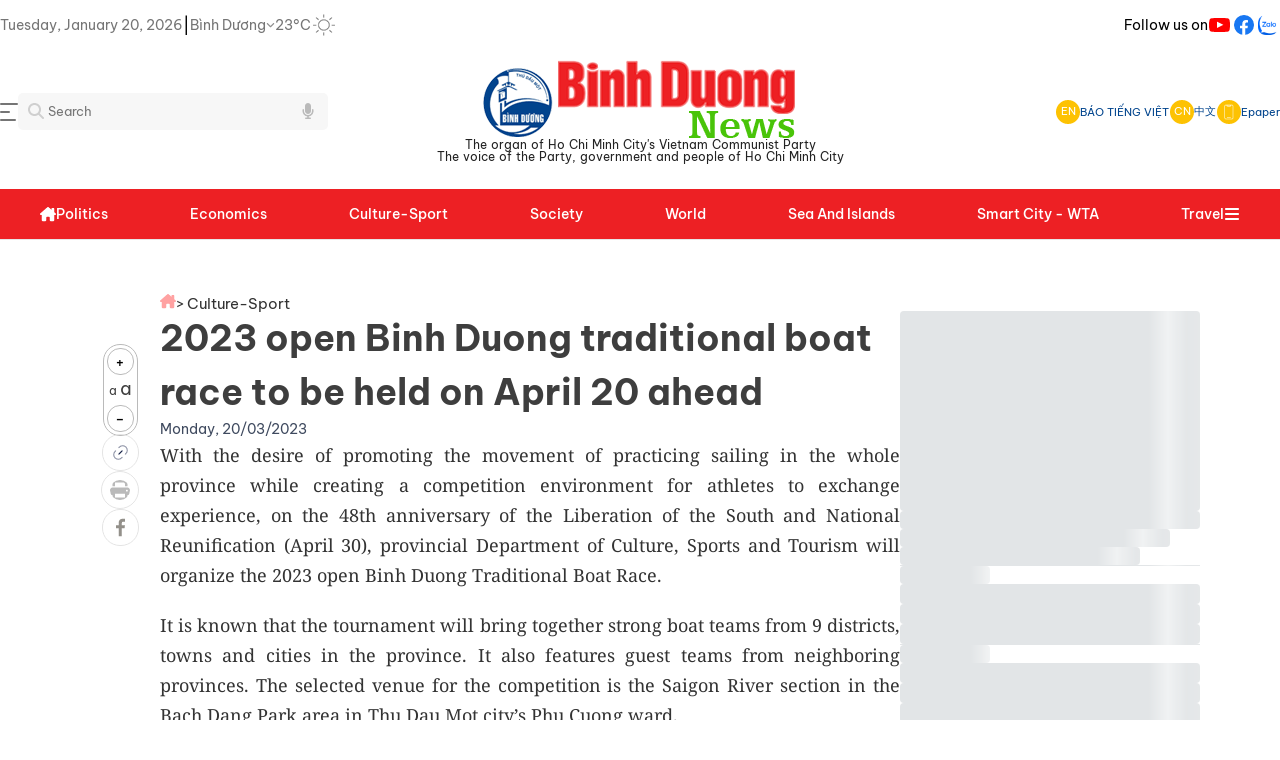

--- FILE ---
content_type: text/html;charset=utf-8
request_url: https://baobinhduong.vn/en/2023-open-binh-duong-traditional-boat-race-to-be-held-on-april-20-ahead-a292469.html
body_size: 69914
content:
<!DOCTYPE html><html  data-capo=""><head><meta charset="utf-8">
<meta name="viewport" content="width=device-width, initial-scale=1, minimum-scale=1, maximum-scale=5">
<title> 2023 open Binh Duong traditional boat race to be held on April 20 ahead</title>
<style>a,abbr,acronym,address,applet,article,aside,audio,b,big,blockquote,body,canvas,caption,center,cite,code,dd,del,details,dfn,div,dl,dt,em,embed,fieldset,figcaption,figure,footer,form,h1,h2,h3,h4,h5,h6,header,hgroup,html,i,iframe,img,ins,kbd,label,legend,li,mark,menu,nav,object,ol,output,p,pre,q,ruby,s,samp,section,small,span,strike,strong,sub,summary,sup,table,tbody,td,tfoot,th,thead,time,tr,tt,u,ul,var,video{border:0;font-size:100%;margin:0;padding:0;vertical-align:baseline}textarea{resize:none}input{box-shadow:none;outline:none;text-shadow:none}button{cursor:pointer}input::-webkit-inner-spin-button,input::-webkit-outer-spin-button{-webkit-appearance:none;margin:0}input[type=number]{-moz-appearance:none}input[type=email],input[type=number],input[type=password],input[type=text],select,textarea{-webkit-appearance:none;appearance:none;-moz-appearance:none;outline:none}article,aside,details,figcaption,figure,footer,header,hgroup,menu,nav,section{display:block}body{line-height:1;-webkit-font-smoothing:antialiased;height:100%}ol,ul{list-style:none}blockquote,q{quotes:none}blockquote:after,blockquote:before,q:after,q:before{content:"";content:none}table{border-collapse:collapse;border-spacing:0}.clearfix:after{clear:both;content:" ";display:block;font-size:0;height:0;visibility:hidden}a{cursor:pointer;text-decoration:none}::-webkit-scrollbar{width:15px}::-webkit-scrollbar,::-webkit-scrollbar-track{background-color:transparent}::-webkit-scrollbar-thumb{background-clip:content-box;background-color:#0003;border:4px solid transparent;border-radius:20px}*{scrollbar-color:transparent;scrollbar-width:thin}::-moz-scrollbar{width:15px}::-moz-scrollbar,::-moz-scrollbar-track{background-color:transparent}::-moz-scrollbar-thumb{background-clip:content-box;background-color:#0003;border:4px solid transparent;border-radius:20px}.headliine-right{align-items:center;display:flex;gap:35px}.headliine-right .menu-nav-headline{align-items:center;cursor:pointer;display:flex}.headliine-right .menu-nav-headline:hover{opacity:.7}.menu-headline{background:#fff;height:100vh;left:0;position:fixed;top:0;width:100%;z-index:4}.menu-headline .container-menu-headline{display:flex;flex-direction:column;gap:20px;padding:30px 0}.menu-headline .container-menu-headline .close{align-items:center;cursor:pointer;display:flex;gap:8px}.menu-headline .container-menu-headline .close .icon{align-items:center;display:flex}.menu-headline .container-menu-headline .close .text{color:#454545;font-size:14px}.menu-headline .container-menu-headline .close:hover{opacity:.7}.menu-headline .container-menu-headline .body{display:flex;gap:20px}.menu-headline .container-menu-headline .body .left-column{border-right:1px solid #eee;display:grid;flex:1;gap:40px;grid-template-columns:repeat(4,1fr)}.menu-headline .container-menu-headline .body .left-column .item-menu-headline{display:flex;flex-direction:column;gap:20px}.menu-headline .container-menu-headline .body .left-column .item-menu-headline .cate-parent{color:#222;cursor:pointer;font-size:15px;font-weight:500}.menu-headline .container-menu-headline .body .left-column .item-menu-headline .cate-parent:hover{color:#ec1f25;opacity:.7}.menu-headline .container-menu-headline .body .left-column .item-menu-headline .cate-chil{display:flex;flex-direction:column;gap:15px}.menu-headline .container-menu-headline .body .left-column .item-menu-headline .cate-chil .item{color:#454545;cursor:pointer;font-size:13px;line-height:1.5}.menu-headline .container-menu-headline .body .left-column .item-menu-headline .cate-chil .item a{color:#454545}.menu-headline .container-menu-headline .body .left-column .item-menu-headline .cate-chil .item:hover{color:#ec1f25;opacity:.7}.menu-headline .container-menu-headline .body .right-column{display:flex;flex-direction:column;gap:20px;width:250px}.menu-headline .container-menu-headline .body .right-column .items{display:flex;flex-direction:column;gap:20px}.menu-headline .container-menu-headline .body .right-column .items .item:hover{color:#ed2024}.menu-headline .container-menu-headline .body .right-column .items .item:hover svg path:first-child{fill:#ed2024}.menu-headline .container-menu-headline .body .right-column .items .item-border{align-items:center;border:1px solid #ebebeb;border-radius:4px;color:#292929;display:flex;font-size:14px;font-weight:700;gap:8px;line-height:20px;padding:8px}.menu-headline .container-menu-headline .body .right-column .items .item-border .item-icon{align-items:center;border-right:1px solid #d9d9d9;display:flex;padding:0 8px}.menu-headline .container-menu-headline .body .right-column .line{border-bottom:1px solid #d9d9d9;width:100%}.header-container{display:flex;flex-direction:column;gap:20px}.top-logo{width:100%}.top-logo,.top-logo .logo-container{display:flex;flex-direction:column;justify-content:center}.top-logo .logo-container{align-items:center;flex-shrink:0;gap:5px;max-width:100%;padding:10px}.top-logo .logo-container .text-logo{align-items:center;display:flex;flex-direction:column;gap:5px;justify-content:space-between}.top-logo .logo-container .text-logo .line1,.top-logo .logo-container .text-logo .line2{color:#222;font-size:12px;font-weight:400;word-spacing:1px}.top-logo .logo-container img{max-height:88px;max-width:100%}.top-logo .search-menu{align-items:center;display:flex;justify-content:space-between}.top-logo .search-menu .left{flex:1}.top-logo .search-menu .left .search-container{display:flex;flex-shrink:0;max-width:250px;position:relative}.top-logo .search-menu .left .search-container .input-control .search-input{background-color:#f7f7f7;border:0;border-radius:5px;padding:10px 30px;width:250px}.top-logo .search-menu .left .search-container .input-control .search-input:focus{border:1px solid #aaa}.top-logo .search-menu .left .search-container .icon-search{height:16px;left:10px;position:absolute;top:10px;width:16px}.top-logo .search-menu .left .search-container .icon-search-voice{height:16px;position:absolute;right:-50px;top:10px;width:16px}.top-logo .search-menu .left .search-container .btn-search{align-items:center;background-color:#ffbc19;border:none;border-radius:0 5px 5px 0;display:flex;justify-content:center;padding:12px 16px}.top-logo .search-menu .left .search-container .suggess-container{background-color:#fff;border:1px solid #e6e6e6;border-radius:5px;display:flex;flex-direction:column;gap:10px;max-height:280px;overflow:auto;padding:15px;position:absolute;top:calc(100% + 5px);width:calc(100% + 100px);z-index:3}.top-logo .search-menu .left .search-container .suggess-container .item{cursor:pointer;font-size:14px;line-height:150%}.top-logo .search-menu .left .search-container .suggess-container .item:hover{color:#ed2024;opacity:.8}.top-logo .search-menu .right{align-items:center;display:flex;flex:1;justify-content:flex-end}.top-logo .search-menu .right .head-container{align-items:center;display:flex;gap:12px;justify-content:flex-end}.top-logo .search-menu .right .head-container .head-item{align-items:center;cursor:pointer;display:flex;gap:8px}.top-logo .search-menu .right .head-container .head-item .icon{align-items:center;background:#fdc202;border-radius:50%;color:#fff;display:flex;font-size:11px;height:24px;justify-content:center;width:24px}.top-logo .search-menu .right .head-container .head-item .text{color:#01448d;font-size:11px;font-style:normal;font-weight:400;line-height:normal}.top-logo .search-menu .right .head-container .head-line{border-left:1px solid #e6e6e6}.menu-fixed{background-color:#ed2024;border-bottom:1px solid #e6e6e6;margin-top:16px;position:sticky;top:0;width:100%;z-index:2}.header-desktop{align-items:flex-start;background:#ed2024;display:flex;flex-direction:column;gap:10px;margin:auto;max-width:1200px}.header-desktop .nav{align-self:stretch}.header-desktop .nav,.header-desktop .nav .nav-content{align-items:center;display:flex;justify-content:space-between}.header-desktop .nav .nav-content{flex:1 0 0}.header-desktop .nav .nav-content .nav-left-content{align-items:center;display:flex;gap:12px;width:100%}.header-desktop .nav .nav-content .nav-left-content .logo{align-items:center;display:flex;gap:9px}.header-desktop .nav .nav-content .nav-left-content .logo svg path{fill:#fff}.header-desktop .nav .nav-content .nav-left-content .logo .text{color:#000929;font-size:29px;font-weight:600;letter-spacing:-.87px;text-align:center}.header-desktop .nav .nav-content .nav-left-content .nav-item-block{align-items:center;display:flex;gap:16px;justify-content:space-between;width:100%}.header-desktop .nav .nav-content .nav-left-content .nav-item-block .nav-item{align-items:center;cursor:pointer;display:flex;gap:6px}.header-desktop .nav .nav-content .nav-left-content .nav-item-block .nav-item .close-icon path,.header-desktop .nav .nav-content .nav-left-content .nav-item-block .nav-item .menu-icon path{fill:#fff}.header-desktop .nav .nav-content .nav-left-content .nav-item-block .nav-item .nav-item-text{color:#fff;font-size:14px;font-weight:500;line-height:50px;text-align:center}.header-desktop .nav .nav-content .nav-left-content .nav-item-block .nav-item .nav-item-text:hover{opacity:.8}.header-desktop .nav .nav-content .nav-left-content .nav-item-block .nav-item .nav-item-icon{align-items:center;display:flex;flex-direction:column;gap:10px;height:13px;padding-top:6px;width:13px}.header-desktop .nav .nav-content .nav-left-content .nav-item-block .nav-item .dropdown{align-items:flex-start;background:#fff;border:1.5px solid #e6f0ff;border-radius:8px;box-shadow:0 10px 10px #0a28551a;display:flex;flex-direction:column;gap:10px;position:absolute;top:48px;width:250px}.header-desktop .nav .nav-content .nav-left-content .nav-item-block .nav-item .dropdown .dropdown-content{align-items:flex-start;align-self:stretch;display:flex;flex-direction:column;gap:10px;padding:15px 0}.header-desktop .nav .nav-content .nav-left-content .nav-item-block .nav-item .dropdown .dropdown-content .dropdown-item{color:#000929;cursor:pointer;font-size:15px;font-weight:400;line-height:150%;padding:0 20px}.header-desktop .nav .nav-content .nav-left-content .nav-item-block .nav-item .dropdown .dropdown-content .dropdown-item:hover{color:#ed2024;opacity:.8}.header-desktop .nav .nav-content .nav-left-content .nav-item-block .nav-item:hover .nav-item-icon svg path{stroke:#1d61cc}.header-desktop .nav .nav-content .nav-left-content .nav-item-block .nav-item.open-dropdown{position:relative}.header-desktop .nav .nav-content .nav-right-content{align-items:center;display:flex;gap:20px}.header-desktop .nav .nav-content .nav-right-content .nav-right-btn{align-items:flex-start;cursor:pointer;display:flex;gap:10px;padding:10px 30px}.header-desktop .nav .nav-content .nav-right-content .nav-right-btn:hover{opacity:.8}.header-desktop .nav .nav-content .nav-right-content .btn-login{background:#fffdfd;border:1.5px solid #0844a3;border-radius:8px}.header-desktop .nav .nav-content .nav-right-content .btn-login-text{color:#0844a3;font-size:16px;font-weight:600;line-height:125%;text-align:center}.header-desktop .nav .nav-content .nav-right-content .btn-register{background:#ec1f25;border:1.5px solid #ec1f25;border-radius:8px}.header-desktop .nav .nav-content .nav-right-content .btn-register-text{color:#fff;font-size:16px;font-weight:600;line-height:125%;text-align:center}.header-desktop .nav .nav-content .nav-right-content .bell-noti{align-items:center;cursor:pointer;display:flex}.header-desktop .nav .nav-content .nav-right-content .auth-header{align-items:center;display:flex;gap:18px}.header-desktop .nav .nav-content .nav-right-content .auth-header .auth-info{align-items:center;border:1.5px solid #e6f0ff;border-radius:8px;cursor:pointer;display:flex;gap:14px;padding:8px 10px}.header-desktop .nav .nav-content .nav-right-content .auth-header .auth-info .avatar{background:#d9d9d9;border-radius:31.25px;height:24px;width:24px}.header-desktop .nav .nav-content .nav-right-content .auth-header .auth-info .avatar img{border-radius:31.25px;max-width:100%}.header-desktop .nav .nav-content .nav-right-content .auth-header .auth-info .auth-name{color:#03102a;font-size:15px;font-weight:500;line-height:145%}.header-desktop .nav .nav-content .nav-right-content .auth-header .auth-info .arrow-down{align-items:center;display:flex}.auth-info.open-dropdown,.btn-register.open-dropdown{position:relative}.auth-info.open-dropdown .dropdown,.btn-register.open-dropdown .dropdown{align-items:flex-start;background:#fff;border:1.5px solid #e6f0ff;border-radius:8px;box-shadow:0 10px 10px #0a28551a;display:flex;flex-direction:column;gap:10px;position:absolute;right:-15px;top:48px}.auth-info.open-dropdown .dropdown .dropdown-content,.btn-register.open-dropdown .dropdown .dropdown-content{align-items:flex-start;align-self:stretch;display:flex;flex-direction:column;gap:15px;padding:15px 0}.auth-info.open-dropdown .dropdown .dropdown-content .dropdown-item,.btn-register.open-dropdown .dropdown .dropdown-content .dropdown-item{color:#000929;cursor:pointer;font-size:15px;font-weight:500;line-height:150%;padding:0 20px}.auth-info.open-dropdown .dropdown .dropdown-content .dropdown-item .menu-dropdown,.auth-info.open-dropdown .dropdown .dropdown-content .dropdown-item .menu-dropdown-logout,.btn-register.open-dropdown .dropdown .dropdown-content .dropdown-item .menu-dropdown,.btn-register.open-dropdown .dropdown .dropdown-content .dropdown-item .menu-dropdown-logout{align-items:center;align-self:stretch;display:flex;gap:15px}.auth-info.open-dropdown .dropdown .dropdown-content .dropdown-item .menu-dropdown-logout .logout-text,.btn-register.open-dropdown .dropdown .dropdown-content .dropdown-item .menu-dropdown-logout .logout-text{color:#ff5358;font-size:15px;font-weight:500;line-height:150%}.auth-info.open-dropdown .dropdown .dropdown-content .dropdown-item:hover,.btn-register.open-dropdown .dropdown .dropdown-content .dropdown-item:hover{color:#ed2024;opacity:.8}.auth-info.open-dropdown .dropdown .dropdown-content .dropdown-item:hover .menu-dropdown svg path,.btn-register.open-dropdown .dropdown .dropdown-content .dropdown-item:hover .menu-dropdown svg path{fill:#1d61cc}.menu-container{display:flex;justify-content:space-between;width:100%}.show-mega-menu .nav-item-text{color:#bdbdbd!important}.mega-items{display:grid;gap:40px;grid-template-columns:repeat(4,1fr);justify-content:space-between;padding:20px}.mega-items .item{display:flex;flex-direction:column;gap:20px}.mega-items .item .primary-item{color:#222;cursor:pointer;font-size:16px;font-style:normal;font-weight:600;line-height:150%}.mega-items .item .primary-item:hover{color:#ed2024;opacity:.8}.mega-items .item .sub-menu-mega{color:#222;cursor:pointer;font-size:14px;font-style:normal;font-weight:400;line-height:150%}.mega-items .item .sub-menu-mega:hover{color:#ed2024;opacity:.8}.mega-items .item .sub-menu-mega a{color:#333}.mega-items .item .sub-menu-mega a:hover{color:#ed2024;opacity:.8}.adv-top-swiper-wrapper{max-width:1200px}.adv-top-swiper-wrapper .top-adv-slide{max-width:100%;width:100%!important}.adv-top-swiper-wrapper .top-adv-slide .top-adv-container{align-items:center;display:flex;justify-content:center}.adv-top-swiper-wrapper .top-adv-slide .top-adv-container img{max-height:100%;max-width:100%;width:100%}.section-mid-adv .box-adv-mid{display:flex;justify-content:center}.section-mid-adv .box-adv-mid img{max-width:100%}@media (max-width:600px){.adv-top-swiper-wrapper,.adv-top-swiper-wrapper .top-adv-slide{max-width:100%}.adv-top-swiper-wrapper .top-adv-slide .top-adv-container img{max-height:40px;max-width:100%;width:100%}.section-mid-adv .box-adv-mid img{max-width:100%}}.adv-tags{display:flex;flex-direction:column;gap:20px;padding:15px 0}.top-tags-container{align-items:center;border-bottom:1px solid #eee;display:flex;gap:24px;padding-bottom:10px;position:relative;z-index:0}.top-tags-container .icon{align-items:center;background:#ffbc19;border-radius:2px;display:flex;height:16px;justify-content:center;padding:4px;width:16px}.top-tags-container .swiper-slide-tags{width:auto!important}.top-tags-container .swiper-slide-tags .tag-item{background:#fff;border-radius:5px;color:#222;cursor:pointer;font-size:12px;font-style:normal;font-weight:400;line-height:150%}.top-tags-container .swiper-slide-tags .tag-item:hover{color:#ed2024!important}.box-top-news{display:flex;gap:15px}.box-top-news .line{border-left:1px solid #eee}.left-column-top{flex:none;width:300px}.left-column-top,.left-column-top .items{display:flex;flex-direction:column;gap:15px}.left-column-top .items .line{border-bottom:1px solid #eee}.left-column-top .items .news-item{align-items:center;display:flex;gap:15px}.left-column-top .items .news-item .w-120{flex-shrink:0;overflow:hidden;position:relative;width:120px}.left-column-top .items .news-item .w-120 .thumbnail{display:block;overflow:hidden;padding-bottom:60%;position:relative;width:100%}.left-column-top .items .news-item .w-120 .thumbnail img{border-radius:5px;height:100%;max-width:100%;-o-object-fit:cover;object-fit:cover;position:absolute;top:0;transition:.3s ease-in-out;width:100%}.left-column-top .items .news-item .w-120 .thumbnail img:hover{transform:scale(1.3)}.left-column-top .items .news-item .title{color:#222;font-size:15px;font-weight:500;line-height:150%}.left-column-top .items .news-item .title:hover{color:#ed2024}.left-column-top .items:last-child .line{display:none}.left-column-top-en{display:flex;flex:none;flex-direction:column;gap:15px;width:265px}.left-column-top-en .items{display:flex;flex-direction:column;gap:8px}.left-column-top-en .items .line{border-bottom:1px solid #eee}.left-column-top-en .items .news-item{display:flex;flex-direction:column;gap:8px}.left-column-top-en .items .news-item .w-265{flex-shrink:0;overflow:hidden;position:relative;width:265px}.left-column-top-en .items .news-item .w-265 .thumbnail{display:block;overflow:hidden;padding-bottom:60%;position:relative;width:100%}.left-column-top-en .items .news-item .w-265 .thumbnail img{border-radius:5px;height:100%;max-width:100%;-o-object-fit:cover;object-fit:cover;position:absolute;top:0;width:100%}.left-column-top-en .items .news-item .title{color:#222;font-size:15px;font-weight:500;line-height:1.4}.left-column-top-en .items .news-item .title:hover{color:#ed2024}.left-column-top-en .items:last-child .line{display:none}.middle-column-top{flex:1;width:calc(100% - 662px)}.middle-column-top,.middle-column-top .swiper-top-slide-container{display:flex;flex-direction:column;gap:15px}.middle-column-top .swiper-top-slide-container .swiper-pagination{position:static!important}.middle-column-top .block-slider .slider-container{display:flex;flex-direction:column;gap:12px}.middle-column-top .block-slider .slider-container .img-w-350{flex-shrink:0;overflow:hidden;position:relative}.middle-column-top .block-slider .slider-container .img-w-350 .img-w-350-container{overflow:hidden;padding-bottom:65%;position:relative;width:100%}.middle-column-top .block-slider .slider-container .img-w-350 .img-w-350-container img{border-radius:5px;height:100%;max-width:100%;-o-object-fit:cover;object-fit:cover;position:absolute;top:0;transition:.3s ease-in-out;width:100%}.middle-column-top .block-slider .slider-container .img-w-350 .img-w-350-container img:hover{transform:scale(1.3)}.middle-column-top .block-slider .slider-container .text{display:flex;flex-direction:column;gap:8px}.middle-column-top .block-slider .slider-container .text .title{color:#222;font-size:24px;font-style:normal;font-weight:500;line-height:150%}.middle-column-top .block-slider .slider-container .text .title:hover{color:#ed2024}.middle-column-top .block-slider .slider-container .text .sapo{color:#3e3e3e;font-size:14px;font-style:normal;font-weight:300;line-height:150%}.middle-column-top .block-slider .slider-container .text .sapo:hover{opacity:.8}.middle-column-top .news-top-center{display:flex;flex-direction:column;gap:10px}.middle-column-top .news-top-center .news-topcenter-item{display:flex;gap:20px}.middle-column-top .news-top-center .news-topcenter-item .list-icon{align-items:center;display:flex}.middle-column-top .news-top-center .news-topcenter-item a{color:#222;font-size:16px;font-weight:500;line-height:150%}.middle-column-top .news-top-center .news-topcenter-item a:hover{color:#ed2024;opacity:.8}.middle-column-top .line{border-bottom:1px solid #eee}.right-column-top{display:flex;flex:none;flex-direction:column;gap:15px;width:300px}.right-column-top .line{border-top:1px solid #eee}.right-column-top .box-character-top{background:linear-gradient(180deg,#ffbc1933,#fff2d433);border:1px solid #fdc202;border-radius:10px;display:flex;flex-direction:column;gap:15px;padding:20px 10px}.right-column-top .box-character-top .title{display:flex;flex-direction:column;gap:5px}.right-column-top .box-character-top .title .title-line-1{align-items:center;color:#ed2024;display:flex;font-size:14px;font-style:normal;font-weight:500;gap:8px;line-height:21px;text-align:center;text-transform:uppercase}.right-column-top .box-character-top .title .title-line-2{color:#222;font-size:16px;font-style:normal;font-weight:600;line-height:25.2px;text-align:center;text-transform:uppercase}.right-column-top .box-character-top .character-block{border-bottom:1px solid rgba(253,194,2,.21);display:flex;flex-direction:column;gap:8px;padding-bottom:15px}.right-column-top .box-character-top .character-block .character-item-name{color:#01448d;font-size:16px;font-style:normal;font-weight:500;line-height:150%}.right-column-top .box-character-top .character-block .character-item-name .character-prefix{color:#222;opacity:.7}.right-column-top .box-character-top .character-block .character-item-name:hover{color:#ed2024}.right-column-top .box-character-top .character-block .character-item{display:flex;gap:8px}.right-column-top .box-character-top .character-block .character-item .w-100{flex-shrink:0;overflow:hidden;position:relative;width:100px}.right-column-top .box-character-top .character-block .character-item .w-100 .thumbnail{display:block;overflow:hidden;padding-bottom:60%;position:relative;width:100%}.right-column-top .box-character-top .character-block .character-item .w-100 .thumbnail img{border-radius:10px;height:100%;max-width:100%;-o-object-fit:cover;object-fit:cover;position:absolute;top:0;width:100%}.right-column-top .box-character-top .character-block .character-item .text{color:#222;font-size:14px;font-style:normal;font-weight:400;line-height:150%}.right-column-top .box-character-top .character-block .character-item .text:hover{color:#ed2024}.right-column-top .box-character-top .character-block:last-child{border-bottom:none}.section-cat-new-column,.section-cat-new-row,.section-dia-phuong,.section-du-lich,.section-hightlight,.section-latestnews,.section-media,.section-mid-adv,.section-multimedia,.section-phong-su-anh,.section-podcast,.section-short-video,.section-tieu-diem{padding-top:30px}.section-cat-new-column .section-line-row,.section-cat-new-row .section-line-row,.section-dia-phuong .section-line-row,.section-du-lich .section-line-row,.section-hightlight .section-line-row,.section-latestnews .section-line-row,.section-media .section-line-row,.section-mid-adv .section-line-row,.section-multimedia .section-line-row,.section-phong-su-anh .section-line-row,.section-podcast .section-line-row,.section-short-video .section-line-row,.section-tieu-diem .section-line-row{display:flex;flex-direction:column;gap:20px}.section-cat-new-column .section-line-row .line,.section-cat-new-row .section-line-row .line,.section-dia-phuong .section-line-row .line,.section-du-lich .section-line-row .line,.section-hightlight .section-line-row .line,.section-latestnews .section-line-row .line,.section-media .section-line-row .line,.section-mid-adv .section-line-row .line,.section-multimedia .section-line-row .line,.section-phong-su-anh .section-line-row .line,.section-podcast .section-line-row .line,.section-short-video .section-line-row .line,.section-tieu-diem .section-line-row .line{border-bottom:1px solid #eee}.section-media{border-radius:5px}.section-media .bg-media{background:linear-gradient(180deg,#023e7f,#0574fb);border-radius:5px}.section-wraper{display:flex;gap:30px}.section-wraper .left{width:300px}.section-wraper .left .body{display:flex;flex-direction:column;gap:30px}.section-wraper .left.mobile{max-width:100%;width:100%}.section-wraper .line{border-left:1px solid #eee}.section-wraper .right{display:flex;flex-direction:column;gap:25px}.section-wraper .right .banner-300 img{max-width:100%}.box-latestnews{display:flex;flex:1;flex-direction:column;gap:15px}.box-latestnews .title{align-items:center;display:flex;gap:8px}.box-latestnews .title .line{border-left:3px solid #ff4645;height:27px}.box-latestnews .title .text{color:#222;cursor:pointer;font-family:"Noto Serif";font-size:24px;font-style:normal;font-weight:600;line-height:150%}.box-latestnews .items-news{flex:1}.box-latestnews .items-news,.box-latestnews .items-news .items{display:flex;flex-direction:column;gap:12px}.box-latestnews .items-news .items .item{display:flex;gap:20px}.box-latestnews .items-news .items .item .thumbnail{flex-shrink:0;height:100px;position:relative;width:150px}.box-latestnews .items-news .items .item .thumbnail .img-thumbnail{height:100px;overflow:hidden;position:relative;width:150px}.box-latestnews .items-news .items .item .thumbnail .img-thumbnail img{align-items:center;border-radius:5px;display:flex;height:100%;max-width:100%;object-fit:cover;-o-object-fit:cover;position:absolute;top:0;transform:scale(1);transition:.3s ease-in-out;width:100%}.box-latestnews .items-news .items .item .thumbnail .img-thumbnail img:hover{transform:scale(1.3)}.box-latestnews .items-news .items .item .thumbnail .type-icon{bottom:5px;height:16px;position:absolute;right:10px;width:16px}.box-latestnews .items-news .items .item .content{display:flex;flex:2;flex-direction:column;gap:12px}.box-latestnews .items-news .items .item .content .article-title .title{color:#222;cursor:pointer;font-size:16px;font-style:normal;font-weight:500;line-height:150%}.box-latestnews .items-news .items .item .content .article-title .title:hover{color:#ed2024;opacity:.8}.box-latestnews .items-news .items .item .content .sapo{color:#3e3e3e;cursor:pointer;font-size:14px;font-style:normal;font-weight:300;line-height:150%}.box-latestnews .items-news .items .item .content .sapo:hover{opacity:.8}.box-latestnews .items-news .items .line{border-bottom:1px solid #eee}.box-latestnews .items-news .items:last-child .line{border-bottom:none}.box-info{border:1px solid #eee;border-radius:10px;display:flex;flex-direction:column;gap:20px;padding:20px}.box-info .title{font-family:"Noto Serif";font-size:24px;font-weight:500;line-height:150%}.box-info .container{display:flex;flex-direction:column;gap:20px}.box-info .container .item{align-items:center;display:flex;gap:8px}.box-info .container .item .icon{display:flex}.box-info .container .item .icon img{height:18px;max-width:18px}.box-info .container .item .text{color:#3e3e3e;font-size:14px;font-weight:400}.box-hot-viewest{border:1px solid #ff4645;border-radius:10px;display:flex;flex-direction:column;gap:25px;width:300px}.box-hot-viewest .container{display:flex;flex-direction:column;gap:8px;padding:16px 24px}.box-hot-viewest .container .title{align-items:center;display:flex;gap:4px}.box-hot-viewest .container .title .text{color:#222;font-family:"Noto Serif";font-size:24px;font-style:normal;font-weight:600;line-height:150%}.box-hot-viewest .container .title .icon{align-items:center;display:flex}.box-hot-viewest .container .items{display:flex;flex-direction:column;gap:8px}.box-hot-viewest .container .items .item{align-items:center;display:flex;gap:19px}.box-hot-viewest .container .items .item .number{color:#ed2024;font-family:"Noto Serif";font-size:24px;font-style:normal;font-weight:400;line-height:150%}.box-hot-viewest .container .items .item .news-title{color:#222;font-size:14px;font-style:normal;font-weight:500;line-height:150%}.box-hot-viewest .container .items .item .news-title:hover{color:#ed2024}.box-hot-viewest .container .items .line{border-bottom:1px solid #eee}.box-hot-viewest-en{border-radius:10px;display:flex;flex-direction:column;gap:25px;width:300px}.box-hot-viewest-en .body{background:#ed2024;border-radius:5px}.box-hot-viewest-en .body .container{background:#fff;border-radius:5px;display:flex;flex-direction:column;gap:8px;margin:3px 1px 1px;padding:16px}.box-hot-viewest-en .body .container .title{display:flex;flex-direction:column;gap:4px}.box-hot-viewest-en .body .container .title .text{color:#222;font-family:"Noto Serif";font-size:24px;font-style:normal;font-weight:600;line-height:150%}.box-hot-viewest-en .body .container .title .icon{align-items:center;display:flex}.box-hot-viewest-en .body .container .title .line{border-bottom:1px solid #eee}.box-hot-viewest-en .body .container .items{display:flex;flex-direction:column;gap:8px}.box-hot-viewest-en .body .container .items .item{align-items:center;display:flex;gap:19px}.box-hot-viewest-en .body .container .items .item .number{color:#ed2024;font-family:"Noto Serif";font-size:24px;font-style:normal;font-weight:400;line-height:150%}.box-hot-viewest-en .body .container .items .item .news-title{color:#222;font-size:14px;font-style:normal;font-weight:500;line-height:150%}.box-hot-viewest-en .body .container .items .item .news-title:hover{color:#ed2024}.box-hot-viewest-en .body .container .items .line{border-bottom:1px solid #eee}.box-hot-viewest-en .body .container .items:last-child .line{display:none}.box-tieu-diem{background:linear-gradient(0deg,#f0a70a4d,#f0a70a4d),url(/_tn/bg-tieu-diem-2.DA_a_RLs.png) #d3d3d3 50%/cover no-repeat;border-radius:10px;display:flex;flex-direction:column;gap:20px;padding:17px}.box-tieu-diem .title{align-items:center;display:flex;gap:8px}.box-tieu-diem .title .line{border-left:3px solid #ff4645;height:27px}.box-tieu-diem .title .text{color:#222;cursor:pointer;font-family:"Noto Serif";font-size:24px;font-style:normal;font-weight:600;line-height:150%}.box-tieu-diem .grid-tieu-diem-container{display:grid;gap:20px;grid-template-columns:repeat(auto-fit,minmax(200px,1fr))}.box-tieu-diem .grid-tieu-diem-container .grid-item-tieu-diem{background-color:#f0f0f0;text-align:center}.box-tieu-diem .slider-tieu-diem{height:400px;width:100%}.box-tieu-diem .slider-tieu-diem img{border-radius:5px;max-width:100%}.box-tieu-diem .slider-tieu-diem .tieu-diem-item{background:linear-gradient(180deg,transparent 10%,rgba(0,0,0,.39) 90%,rgba(0,0,0,.4));bottom:0;display:flex;height:30%;left:0;position:absolute;width:100%}.box-tieu-diem .slider-tieu-diem .tieu-diem-item h3{bottom:0;color:#fff;font-size:16px;font-weight:600;line-height:150%;padding:16px;position:absolute}.box-multimedia{background:linear-gradient(270deg,#c5f0ff,#fff 48.5%,#ffd9f0c2);border-top:1px solid #eee;display:flex;flex-direction:column;gap:24px;padding:15px 0}.box-multimedia .title{color:#00f;font-family:Dancing Script,cursive;font-size:48px;font-weight:700;line-height:150%;text-align:center}.box-multimedia .sub-menu{align-items:center;display:flex;gap:16px;justify-content:center}.box-multimedia .sub-menu a{color:#222;font-weight:500}.box-multimedia .sub-menu a:hover{color:#ed2024}.box-highlight{background:#eee;border-top:1px solid #eee;display:flex;flex-direction:column;gap:24px;padding:20px}.box-highlight .title{width:-moz-fit-content;width:fit-content}.box-highlight .title .text{font-family:"Noto Serif";font-size:24px;font-weight:500;line-height:150%;text-align:center}.box-highlight .title .line{border-bottom:5px solid #ed2024;width:45px}.box-highlight .body-content .items{display:grid;gap:20px;grid-template-columns:repeat(4,1fr)}.box-highlight .body-content .items .item{background:#fff;display:flex;flex-direction:column}.box-highlight .body-content .items .item .thumbnail{position:relative}.box-highlight .body-content .items .item .thumbnail .cover{align-items:center;display:flex;height:170px;justify-content:center;overflow:hidden;position:relative;width:100%}.box-highlight .body-content .items .item .thumbnail .cover img{border-radius:5px;height:100%;max-width:100%;-o-object-fit:cover;object-fit:cover;position:absolute;top:0;transform:scale(1);transition:.3s ease-in-out;width:100%}.box-highlight .body-content .items .item .thumbnail .cover img:hover{transform:scale(1.3)}.box-highlight .body-content .items .item .text{color:#333;line-height:1.5;padding:8px 10px}.box-highlight .body-content .items .item .text .title{color:#333;font-size:15px;font-weight:500}.box-highlight .sub-menu{align-items:center;display:flex;gap:16px;justify-content:center}.box-highlight .sub-menu a{color:#222;font-weight:500}.box-highlight .sub-menu a:hover{color:#ed2024}.box-short-video{display:flex;flex:1;flex-direction:column;gap:30px}.box-short-video .title{align-items:center;display:flex;gap:8px}.box-short-video .title .line{border-left:3px solid #ff4645;height:27px}.box-short-video .title .text{color:#222;cursor:pointer;font-family:"Noto Serif";font-size:24px;font-style:normal;font-weight:600;line-height:150%}.box-short-video .slider-short-video{height:400px;width:100%}.box-short-video .slider-short-video img{max-width:100%}.box-short-video .slider-short-video .short-video-item{bottom:0;display:flex;height:100%;left:0;position:absolute;width:100%}.box-short-video .slider-short-video .short-video-item h3{background:linear-gradient(180deg,transparent,rgba(0,0,0,.39) 68.64%,rgba(0,0,0,.4));bottom:0;color:#fff;font-size:16px;font-weight:600;line-height:150%;padding:16px;position:absolute}.section-box{display:flex;gap:32px;padding:50px 0}.section-box .left-column{flex:1}.section-box .left-column .body-media-en{background:linear-gradient(180deg,#a0cafe,#e6f1ff);border-radius:5px;display:flex;flex-direction:column;gap:20px;padding:20px 30px}.section-box .left-column .body-media-en .title{cursor:pointer}.section-box .left-column .body-media-en .items{display:flex;gap:20px}.section-box .left-column .body-media-en .items .item-first{display:flex;flex-direction:column;gap:8px}.section-box .left-column .body-media-en .items .item-first .thumbnail{align-items:center;border-radius:5px;display:flex;height:350px;justify-content:center;position:relative;width:100%}.section-box .left-column .body-media-en .items .item-first .thumbnail .play-icon{background:transparent;cursor:pointer;left:50%;position:absolute;top:50%;transform:translate(-50%,-50%)}.section-box .left-column .body-media-en .items .item-first .thumbnail .play-icon svg path{transition:all .1s;fill:#ff6652}.section-box .left-column .body-media-en .items .item-first .thumbnail .play-icon:hover svg path{fill:#ffffffb3}.section-box .left-column .body-media-en .items .item-first .thumbnail img{border-radius:5px;height:100%;-o-object-fit:cover;object-fit:cover;width:100%}.section-box .left-column .body-media-en .items .item-first .sapo{font-size:18px;font-weight:600;line-height:1.4}.section-box .left-column .body-media-en .items .item-remain{display:flex;flex-direction:column;gap:20px}.section-box .left-column .body-media-en .items .item-remain .item{display:flex;flex-direction:column;gap:8px}.section-box .left-column .body-media-en .items .item-remain .item .thumbnail{border-radius:5px;height:153px;position:relative}.section-box .left-column .body-media-en .items .item-remain .item .thumbnail .play-icon{background:transparent;cursor:pointer;left:50%;position:absolute;top:50%;transform:translate(-50%,-50%)}.section-box .left-column .body-media-en .items .item-remain .item .thumbnail .play-icon svg path{transition:all .1s;fill:#ff6652}.section-box .left-column .body-media-en .items .item-remain .item .thumbnail .play-icon:hover svg path{fill:#ffffffb3}.section-box .left-column .body-media-en .items .item-remain .item .thumbnail img{border-radius:5px;height:100%;-o-object-fit:cover;object-fit:cover;width:100%}.section-box .left-column .body-media-en .items .item-remain .item .sapo{font-size:16px;font-weight:600;line-height:1.4}.section-box .right-column{width:300px}.section-box-gallery{display:flex;gap:32px;padding:50px 0}.section-box-gallery .left-column{flex:1;width:calc(100% - 332px)}.section-box-gallery .left-column .body-media-en{background:linear-gradient(180deg,#a0cafe,#e6f1ff);border-radius:5px;display:flex;flex-direction:column;gap:20px;padding:20px 30px}.section-box-gallery .left-column .body-media-en .title{cursor:pointer}.section-box-gallery .left-column .body-media-en .items{display:flex;gap:20px}.section-box-gallery .left-column .body-media-en .items .item-first{display:flex;flex-direction:column;gap:8px}.section-box-gallery .left-column .body-media-en .items .item-first .thumbnail{border-radius:5px;height:350px;position:relative}.section-box-gallery .left-column .body-media-en .items .item-first .thumbnail img{border-radius:5px;height:100%;-o-object-fit:cover;object-fit:cover;width:100%}.section-box-gallery .left-column .body-media-en .items .item-first .sapo{font-size:18px;font-weight:600;line-height:1.4}.section-box-gallery .left-column .body-media-en .items .item-remain{display:flex;flex-direction:column;gap:20px}.section-box-gallery .left-column .body-media-en .items .item-remain .item{display:flex;flex-direction:column;gap:8px}.section-box-gallery .left-column .body-media-en .items .item-remain .item .thumbnail{border-radius:5px;height:153px}.section-box-gallery .left-column .body-media-en .items .item-remain .item .thumbnail img{border-radius:5px;height:100%;-o-object-fit:cover;object-fit:cover;width:100%}.section-box-gallery .left-column .body-media-en .items .item-remain .item .sapo{font-size:16px;font-weight:600;line-height:1.4}.section-box-gallery .right-column{width:300px}.weatheren-box{background-color:#fff;border:1px solid #eee;border-radius:5px}.weatheren-box .body{display:flex;flex-direction:column;gap:10px;text-align:center}.weatheren-box .body .title{align-items:center;display:flex;justify-content:space-between;padding:20px}.weatheren-box .body .title .icon{background-color:#e6eef6;height:11px;width:11px}.weatheren-box .body .title .text{align-items:center;display:flex;gap:8px}.weatheren-box .body .title .text .tab{cursor:pointer}.weatheren-box .body .title .text .tab:active,.weatheren-box .body .title .text .tab:focus,.weatheren-box .body .title .text .tab:hover{background-color:#f7f7f7;color:#ed2024}.weatheren-box .body .title .text .tab.active{background-color:#f7f7f7;color:#ed2024;font-weight:600}.weatheren-box .body .body-content{background:url(/_tn/bg-ratio.CAOT0_Ed.png);background-repeat:no-repeat;background-size:100%;border-radius:10px;padding:20px}.weatheren-box .body .body-content .exchange-table{display:flex;flex-direction:column;gap:30px}.weatheren-box .body .body-content .exchange-table .item-label{display:flex;gap:10px}.weatheren-box .body .body-content .exchange-table .item-label .label{color:#fff}.weatheren-box .body .body-content .exchange-table .item-label .label:first-child{width:50px}.weatheren-box .body .body-content .exchange-table .item-label .label:nth-child(2){width:100px}.weatheren-box .body .body-content .exchange-table .item-value{display:flex;flex-direction:column;gap:30px;max-height:280px;overflow:auto}.weatheren-box .body .body-content .exchange-table .item-value .value{color:#fff;display:flex;gap:10px}.weatheren-box .body .body-content .exchange-table .item-value .value .code-value:first-child{width:50px}.weatheren-box .body .body-content .exchange-table .item-value .value .code-value:nth-child(2){width:100px}.block-content{display:flex;gap:20px}.block-content .new-cate{display:flex;flex:1;flex-direction:column;gap:40px}.block-content .new-cate .news-cate-item{display:flex;flex-direction:column;gap:20px}.block-content .new-cate .news-cate-item .line-row{border-bottom:1px solid #eee;width:100%}.block-content .line{border-left:1px solid #eee;width:1px}.block-content .block-adv{display:flex;flex-direction:column;gap:20px;text-align:center;width:300px}.block-content .block-adv .img-adv-w300{max-width:100%}.block-content .block-adv .img-adv-w300:last-child{position:sticky;top:100px}.block-content .block-adv.mobile{align-items:center;margin:auto}.adv-phong-su-anh{justify-content:space-between}.box-news-cate-row{display:flex;flex-direction:column;gap:30px}.box-news-cate-row .title{align-items:center;display:flex;gap:8px}.box-news-cate-row .title .line{border-left:3px solid #ff4645;height:27px}.box-news-cate-row .title .text{color:#222;cursor:pointer;font-family:"Noto Serif";font-size:24px;font-style:normal;font-weight:600;line-height:150%}.box-news-cate-row .title .text:hover{color:#ed2024;opacity:.8}.box-news-cate-row .body{display:grid;grid-template-rows:auto auto;grid-gap:16px}.box-news-cate-row .body .item:first-child{border-bottom:.5px solid #eee;display:flex;gap:20px;padding-bottom:16px}.box-news-cate-row .body .item:first-child .thumbnail{position:relative;width:260px}.box-news-cate-row .body .item:first-child .thumbnail .thumbnail-250{height:170px;overflow:hidden;width:260px}.box-news-cate-row .body .item:first-child .thumbnail .thumbnail-250 img{border-radius:5px;height:100%;-o-object-fit:cover;object-fit:cover;transform:scale(1);transition:.3s ease-in-out;width:100%}.box-news-cate-row .body .item:first-child .thumbnail .thumbnail-250 img:hover{transform:scale(1.3)}.box-news-cate-row .body .item:first-child .content{display:flex;flex-direction:column;gap:12px}.box-news-cate-row .body .item:first-child .content .news-title{color:#222;cursor:pointer;font-size:18px;font-style:normal;font-weight:500;line-height:150%}.box-news-cate-row .body .item:first-child .content .news-title:hover{color:#ed2024!important}.box-news-cate-row .body .item:first-child .content .sapo{color:#3e3e3e;cursor:pointer;font-size:14px;font-style:normal;font-weight:300;line-height:150%}.box-news-cate-row .body .item:first-child .content .sapo:hover{opacity:.7}.box-news-cate-row .body .item:nth-child(2),.box-news-cate-row .body .item:nth-child(3),.box-news-cate-row .body .item:nth-child(4){display:flex;flex-direction:column;gap:8px}.box-news-cate-row .body .item:nth-child(2) .thumbnail,.box-news-cate-row .body .item:nth-child(3) .thumbnail,.box-news-cate-row .body .item:nth-child(4) .thumbnail{position:relative;width:260px}.box-news-cate-row .body .item:nth-child(2) .thumbnail .type-icon,.box-news-cate-row .body .item:nth-child(3) .thumbnail .type-icon,.box-news-cate-row .body .item:nth-child(4) .thumbnail .type-icon{bottom:4px;height:16px;position:absolute;right:4px;width:16px}.box-news-cate-row .body .item:nth-child(2) .thumbnail .thumbnail-250,.box-news-cate-row .body .item:nth-child(3) .thumbnail .thumbnail-250,.box-news-cate-row .body .item:nth-child(4) .thumbnail .thumbnail-250{height:170px;overflow:hidden;width:260px}.box-news-cate-row .body .item:nth-child(2) .thumbnail img,.box-news-cate-row .body .item:nth-child(3) .thumbnail img,.box-news-cate-row .body .item:nth-child(4) .thumbnail img{border-radius:5px;height:100%;-o-object-fit:cover;object-fit:cover;transform:scale(1);transition:.3s ease-in-out;width:100%}.box-news-cate-row .body .item:nth-child(2) .thumbnail img:hover,.box-news-cate-row .body .item:nth-child(3) .thumbnail img:hover,.box-news-cate-row .body .item:nth-child(4) .thumbnail img:hover{transform:scale(1.3)}.box-news-cate-row .body .item:nth-child(2) .content,.box-news-cate-row .body .item:nth-child(3) .content,.box-news-cate-row .body .item:nth-child(4) .content{flex-direction:column;gap:12px}.box-news-cate-row .body .item:nth-child(2) .content .news-title,.box-news-cate-row .body .item:nth-child(3) .content .news-title,.box-news-cate-row .body .item:nth-child(4) .content .news-title{color:#222;font-size:16px;font-style:normal;font-weight:500;line-height:150%;text-align:left}.box-news-cate-row .body .item:nth-child(2) .content .news-title:hover,.box-news-cate-row .body .item:nth-child(3) .content .news-title:hover,.box-news-cate-row .body .item:nth-child(4) .content .news-title:hover{color:#ed2024!important}.box-chuyen-doi-so .container-chuyen-doi-so{display:flex;flex-direction:column;gap:20px}.box-chuyen-doi-so .container-chuyen-doi-so .title-box{align-items:center;display:flex;gap:8px}.box-chuyen-doi-so .container-chuyen-doi-so .title-box .line{border-left:3px solid #ff4645;height:27px}.box-chuyen-doi-so .container-chuyen-doi-so .title-box .text{color:#222;cursor:pointer;font-family:"Noto Serif";font-size:24px;font-style:normal;font-weight:600;line-height:150%}.box-chuyen-doi-so .container-chuyen-doi-so .content .content-flex{display:flex;flex-direction:column;gap:15px;text-align:left}.box-chuyen-doi-so .container-chuyen-doi-so .content .content-flex .item{align-items:flex-start;border-radius:5px;display:flex;flex-direction:column;gap:8px}.box-chuyen-doi-so .container-chuyen-doi-so .content .content-flex .item .thumbnail{display:none}.box-chuyen-doi-so .container-chuyen-doi-so .content .content-flex .item .thumbnail img{max-width:100%}.box-chuyen-doi-so .container-chuyen-doi-so .content .content-flex .item:first-child .thumbnail{display:flex}.box-chuyen-doi-so .container-chuyen-doi-so .content .content-flex .item:first-child .news-title{font-size:16px;opacity:1}.box-chuyen-doi-so .container-chuyen-doi-so .content .content-flex .item .news-title{color:#222;font-size:15px;font-weight:500;line-height:1.5;opacity:.9}.box-chuyen-doi-so .container-chuyen-doi-so .content .content-flex .item .news-title:hover{color:#ed2024;opacity:.8}.box-chuyen-doi-so .container-chuyen-doi-so .content .content-flex .item .line{border-bottom:1px solid #eee;width:100%}.box-phong-su-anh{display:flex;flex-direction:column;gap:30px}.box-phong-su-anh .title{align-items:center;display:flex;gap:8px}.box-phong-su-anh .title .line{border-left:3px solid #ff4645;height:27px}.box-phong-su-anh .title .text{color:#222;cursor:pointer;font-family:"Noto Serif";font-size:24px;font-style:normal;font-weight:600;line-height:150%}.block-content-phong-su-anh .new-cate{width:calc(100% - 341px)}.swiper-phong-su-anh-slide-container{display:flex;flex-direction:column;gap:15px}.swiper-phong-su-anh-slide-container .phong-su-anh-slider{display:flex;flex:0}.swiper-phong-su-anh-slide-container .phong-su-anh-slider .img-thumbnail{height:288px;width:50%}.swiper-phong-su-anh-slide-container .phong-su-anh-slider .img-thumbnail img{height:100%;max-width:100%;width:100%}.swiper-phong-su-anh-slide-container .phong-su-anh-slider .img-thumbnail-gallery{height:auto;width:80%}.swiper-phong-su-anh-slide-container .phong-su-anh-slider .img-thumbnail-gallery img{height:100%;max-width:100%;width:100%}.swiper-phong-su-anh-slide-container .phong-su-anh-slider .content{display:flex;flex-direction:column;gap:20px;width:50%}.swiper-phong-su-anh-slide-container .phong-su-anh-slider .content .body-content{-webkit-backdrop-filter:blur(19.6933956146px);backdrop-filter:blur(19.6933956146px);background:#f0f0f080;display:flex;flex-direction:column;gap:16px;height:100%;justify-content:center;padding:20px}.swiper-phong-su-anh-slide-container .phong-su-anh-slider .content .body-content .news-title{color:#222;cursor:pointer;font-size:18px;font-style:normal;font-weight:500;line-height:150%}.swiper-phong-su-anh-slide-container .phong-su-anh-slider .content .body-content .news-sapo{color:#3e3e3e;cursor:pointer;font-size:14px;font-style:normal;font-weight:300;line-height:150%}.box-news-by-cat-column{display:flex;flex-direction:column;gap:14px}.box-news-by-cat-column .title{align-items:center;display:flex;gap:8px}.box-news-by-cat-column .title .line{border-left:3px solid #ff4645;height:27px}.box-news-by-cat-column .title .text{color:#222;cursor:pointer;font-family:"Noto Serif";font-size:20px;font-style:normal;font-weight:600;line-height:150%}.box-news-by-cat-column .title .text:hover{color:#ed2024}.box-news-by-cat-column .body-content{display:flex;flex-direction:column;gap:14px}.box-news-by-cat-column .body-content .top-news{display:flex;flex-direction:column;gap:8px}.box-news-by-cat-column .body-content .top-news .cover{align-items:center;display:flex;height:170px;justify-content:center;overflow:hidden;position:relative;width:100%}.box-news-by-cat-column .body-content .top-news .cover.mobile{height:250px}.box-news-by-cat-column .body-content .top-news .cover img{border-radius:5px;height:100%;max-width:100%;-o-object-fit:cover;object-fit:cover;position:absolute;top:0;transform:scale(1);transition:.3s ease-in-out;width:100%}.box-news-by-cat-column .body-content .top-news .cover img:hover{transform:scale(1.3)}.box-news-by-cat-column .body-content .top-news .news-title{color:#222;cursor:pointer;font-size:16px;font-style:normal;font-weight:500;line-height:150%}.box-news-by-cat-column .body-content .top-news .news-title:hover{color:#ed2024;opacity:.8}.box-news-by-cat-column .body-content .line-row{border-bottom:1px solid #eee}.box-news-by-cat-column .body-content .news-items,.box-news-by-cat-column .body-content .news-items .item{display:flex;flex-direction:column;gap:10px}.box-news-by-cat-column .body-content .news-items .item .news-title{color:#222;font-size:14px;font-weight:500;line-height:150%}.box-news-by-cat-column .body-content .news-items .item .news-title:hover{color:#ed2024;opacity:.8}.box-news-by-cat-column .body-content .news-items .item .news-title-cong-thuong{color:#222;font-size:15px;font-weight:500;line-height:150%}.box-news-by-cat-column .body-content .news-items .item .news-title-cong-thuong:hover{color:#ed2024;opacity:.8}.box-news-by-cat-column .body-content .news-items .item .line-row-item{border-bottom:1px solid #eee}.box-news-by-cat-column .body-content .news-items .item:last-child .line-row-item{border-bottom:none}.box-news-by-cat-column .body-content-column{display:grid;gap:20px;grid-template-columns:repeat(4,1fr)}.box-news-by-cat-column .body-content-column .top-news{display:flex;flex-direction:column;gap:8px}.box-news-by-cat-column .body-content-column .top-news .cover{align-items:center;display:flex;height:170px;justify-content:center;overflow:hidden;position:relative;width:100%}.box-news-by-cat-column .body-content-column .top-news .cover img{height:100%;max-width:100%;-o-object-fit:cover;object-fit:cover;position:absolute;top:0;transition:.3s ease-in-out;width:100%}.box-news-by-cat-column .body-content-column .top-news .cover img:hover{transform:scale(1.3)}.box-news-by-cat-column .body-content-column .top-news .news-title{color:#222;cursor:pointer;font-size:16px;font-style:normal;font-weight:500;line-height:150%}.box-news-by-cat-column .body-content-column .top-news .news-title:hover{color:#ed2024;opacity:.8}.box-news-by-cat-column .body-content-column .line-row{border-bottom:1px solid #eee}.box-news-by-cat-column .body-content-column .news-items,.box-news-by-cat-column .body-content-column .news-items .item{display:flex;flex-direction:column;gap:10px}.box-news-by-cat-column .body-content-column .news-items .item .news-title{color:#222;font-size:14px;font-weight:500;line-height:150%}.box-news-by-cat-column .body-content-column .news-items .item .news-title:hover{color:#ed2024;opacity:.8}.box-news-by-cat-column .body-content-column .news-items .item .line-row-item{border-bottom:1px solid #eee}.box-news-by-cat-column .body-content-column .news-items .item:last-child .line-row-item{border-bottom:none}.bg-thanh-pho-thong-minh{background:linear-gradient(90deg,#f9f8f9,#d9e9ff);padding:30px 25px}.box-thanh-pho-thong-minh .top-news{background-color:#fff;border-radius:10px}.box-thanh-pho-thong-minh .top-news .cover{border-radius:10px}.box-thanh-pho-thong-minh .top-news .cover img{border-radius:10px 10px 0 0}.box-thanh-pho-thong-minh .top-news h3{padding:8px}.podcast-swiper-slide{background-color:#fff;border-radius:5px;display:flex!important;flex-direction:column;gap:8px;min-height:260px}.box-podcast{background:url(/_tn/bg-podcast-v2.lyQS6dpU.png);gap:24px}.box-podcast,.box-podcast .container{border-radius:10px;display:flex;flex-direction:column}.box-podcast .container{-webkit-backdrop-filter:blur(20px);backdrop-filter:blur(20px);background:#f5f5f580;gap:16px;padding:20px 40px}.box-podcast .container .title{font-family:"Noto Serif";font-size:48px;font-weight:500;line-height:150%;text-align:center}.box-podcast .container .sub-menu{align-items:center;display:flex;gap:16px;justify-content:center}.box-podcast .container .sub-menu a{color:#222;font-weight:500}.box-podcast .container .sub-menu a:hover{color:#ed2024;opacity:.8}.box-podcast .container .body-swiper-podcast{padding:0 40px}.pd-bg-dulich{padding:20px 30px}.pd-bg-dulich-mobile{padding:0 0 20px 10px}.box-dulich{display:flex;flex-direction:column;gap:24px;padding:15px 0}.box-dulich .title{color:#fff;font-family:"Noto Serif";font-size:48px;font-weight:500;line-height:150%;text-align:center}.box-media{display:flex;flex-direction:column;gap:24px;padding:15px 0}.box-media .menu-box-media{align-items:center;display:flex;justify-content:space-between;padding:0 30px}.box-media .menu-box-media .title{align-items:center;display:flex;gap:18px}.box-media .menu-box-media .title svg{align-items:center;display:flex}.box-media .menu-box-media .sub-menu{align-items:center;display:flex;gap:16px;justify-content:center}.box-media .menu-box-media .sub-menu a{color:#fff;font-weight:500}.box-media .menu-box-media .sub-menu a:hover{color:#ed2024}.box-media .menu-box-media .sub-menu .dropdown-container-media{position:relative}.box-media .menu-box-media .sub-menu .dropdown-container-media .dropdown-toggle{color:#fff;cursor:pointer;display:flex;font-weight:500}.box-media .menu-box-media .sub-menu .dropdown-container-media .dropdown-toggle:hover{color:#ed2024}.box-media .menu-box-media .sub-menu .dropdown-container-media .dropdown-menu{background:#fff;border-radius:5px;position:absolute;right:0;top:0;top:calc(100% + 10px);width:200px;z-index:2}.box-media .menu-box-media .sub-menu .dropdown-container-media .dropdown-menu .dropdown-body{display:flex;flex-direction:column;gap:15px;padding:15px}.box-media .menu-box-media .sub-menu .dropdown-container-media .dropdown-menu .dropdown-body .item{color:#222;cursor:pointer;font-size:14px}.box-media .menu-box-media .sub-menu .dropdown-container-media .dropdown-menu .dropdown-body .item:hover{color:#ed2024;opacity:.8}.box-media .box-media-container{display:grid;gap:30px;grid-template-columns:2fr 1fr;padding:0 25px 30px}.box-media .box-media-container .column-1{grid-column:1/2;position:relative}.box-media .box-media-container .column-1 .hot-video{display:flex;flex-direction:column;gap:10px;width:100%}.box-media .box-media-container .column-1 .hot-video .thumbnail{align-items:center;border-radius:5px;display:flex;height:450px;justify-content:center;position:relative;width:100%}.box-media .box-media-container .column-1 .hot-video .thumbnail img{border-radius:5px;height:100%;max-width:100%;-o-object-fit:cover;object-fit:cover;position:absolute;top:0;width:100%}.box-media .box-media-container .column-1 .hot-video .thumbnail .play-icon{background:transparent;cursor:pointer;left:50%;position:absolute;top:50%;transform:translate(-50%,-50%)}.box-media .box-media-container .column-1 .hot-video .thumbnail .play-icon svg path{transition:all .1s;fill:#ff6652}.box-media .box-media-container .column-1 .hot-video .thumbnail .play-icon:hover svg path{fill:#ffffffb3}.box-media .box-media-container .column-1 .hot-video .news-title{color:#fff;font-size:18px;line-height:150%}.box-media .box-media-container .column-1 .hot-video .news-title:hover{color:#ed2024}.box-media .box-media-container .column-1 .hot-video .sapo{color:#fff;cursor:pointer;font-size:14px;font-style:normal;font-weight:300;line-height:150%;opacity:.8}.box-media .box-media-container .column-1 .hot-video .sapo:hover{opacity:.7}.box-media .box-media-container .column-2{display:grid;gap:20px;grid-column:2/3;grid-template-columns:repeat(1,1fr);grid-template-rows:repeat(1,1fr);max-height:450px;overflow:auto}.box-media .box-media-container .column-2 .item{gap:8px;position:relative}.box-media .box-media-container .column-2 .item .thumbnail-container{height:120px;width:200px}.box-media .box-media-container .column-2 .item .thumbnail-container .thumbnail{align-items:center;border-radius:5px;display:flex;height:100px;justify-content:center;position:relative;width:150px}.box-media .box-media-container .column-2 .item .thumbnail-container .thumbnail img{border-radius:5px;height:100%;max-width:100%;-o-object-fit:cover;object-fit:cover;position:absolute;top:0;width:100%}.box-media .box-media-container .column-2 .item .thumbnail-container .thumbnail .play-icon{background:transparent;cursor:pointer;left:50%;position:absolute;top:50%;transform:translate(-50%,-50%)}.box-media .box-media-container .column-2 .item .thumbnail-container .thumbnail .play-icon svg path{transition:all .1s;fill:#ff6652}.box-media .box-media-container .column-2 .item .thumbnail-container .thumbnail .play-icon:hover svg path{fill:#ffffffb3}.box-media .box-media-container .column-2 .item:first-child:before,.box-media .box-media-container .column-2 .item:nth-child(2):before{background-color:#bababa;bottom:0;content:"";height:.5px;position:absolute;width:100%}.box-media .box-media-container .column-2 .item .news-title{color:#fff;cursor:pointer;font-size:16px;line-height:150%}.box-media .box-media-container .column-2 .item .news-title:hover{color:#ed2024}.box-media .box-media-container .item{display:flex}.grid-4-container{display:grid;gap:30px;grid-template-columns:repeat(4,1fr)}.grid-4-container .grid-item{position:relative}.grid-4-container .grid-item:before{background-color:#eee;bottom:0;content:"";position:absolute;right:-15px;top:0;width:1px}.grid-4-container .grid-item:last-child:before{display:none}.grid-4-container .line-column{border-right:1px solid #eee}.grid-4-container .line-column:last-child{border-right:none}@media (max-width:1200px){.container{grid-template-columns:repeat(3,1fr)}}@media (max-width:900px){.container{grid-template-columns:repeat(2,1fr)}}@media (max-width:600px){.container{grid-template-columns:1fr}.block-content{flex-direction:column}.block-content-phong-su-anh{padding:0 15px}.block-content-phong-su-anh .new-cate{width:100%}.swiper-phong-su-anh-slide-container,.swiper-phong-su-anh-slide-container .phong-su-anh-slider{flex-direction:column}.swiper-phong-su-anh-slide-container .phong-su-anh-slider .content,.swiper-phong-su-anh-slide-container .phong-su-anh-slider .img-thumbnail{width:100%}.grid-4-container{grid-template-columns:1fr;padding:0 15px}.grid-4-container .grid-item{position:relative}.grid-4-container .grid-item:before{background-color:#eee;bottom:0;content:"";position:absolute;right:-15px;top:0;width:1px}.grid-4-container .grid-item:last-child:before{display:none}.section-cat-new-column,.section-cat-new-row,.section-dia-phuong,.section-du-lich,.section-latestnews,.section-media,.section-mid-adv,.section-multimedia,.section-phong-su-anh,.section-podcast,.section-short-video,.section-tieu-diem{padding:0 15px}.left-column-top-en{order:1;width:100%}.left-column-top-en .items .news-item .w-265{width:100%}.left-column-top-en .items .news-item .title{padding:0 15px}.box-hot-viewest-en,.section-box .right-column{margin:auto}.box-hot-viewest-en{order:2}.box-highlight .body-content .items{grid-template-columns:repeat(1,1fr)}.section-box,.section-box .left-column .body-media-en .items,.section-box-gallery{flex-direction:column}.section-box-gallery .left-column,.section-box-gallery .right-column,.swiper-phong-su-anh-slide-container .phong-su-anh-slider .img-thumbnail-gallery{width:100%}.box-news-by-cat-column .body-content .news-items\,.box-news-by-cat-column .body-content .top-news .news-title{padding:0 15px}.pd-bg-dulich{padding:0 0 20px 15px}}@media (max-width:767px){.box-news-cate-row .body{grid-template-columns:repeat(1,1fr)}}@media (min-width:768px) and (max-width:1023px){.box-news-cate-row .body{grid-template-columns:repeat(2,1fr)}}@media (min-width:1024px){.box-news-cate-row .body{grid-template-columns:repeat(3,1fr)}}@media (min-width:768px){.box-news-cate-row .body .item:first-child{grid-column:1/span 3;grid-row:1}.box-news-cate-row .body .item:nth-child(2),.box-news-cate-row .body .item:nth-child(3),.box-news-cate-row .body .item:nth-child(4){grid-row:2}}@media (max-width:1024px){.box-media-container{grid-template-columns:1fr}.box-media-container .column-1{grid-column:1/2}.box-media-container .column-2{grid-column:1/2;grid-template-columns:1fr 1fr;grid-template-rows:repeat(2,1fr)}}@media (max-width:768px){.box-media .box-media-container{display:flex;flex-direction:column;grid-template-columns:repeat(1,1fr);padding:15px}.box-media .box-media-container .column-2{grid-template-columns:1fr;grid-template-rows:repeat(4,1fr)}.box-media .box-media-container .column-1:before{background-color:#ccc;bottom:-15px;content:"";height:1px;position:absolute;width:100%}.box-media .box-media-container .column-1 .hot-video .thumbnail,.box-media .box-media-container .column-2 .item .thumbnail{height:250px}.gallery .column{border:none!important}.footer-tay-ninh .section-footer{flex-direction:column}}.multimedia-container-skeleton{align-items:center;display:flex;gap:30px;justify-content:center;padding-bottom:30px}.multimedia-skeleton-item-1,.multimedia-skeleton-item-3{background-color:#eee;border-radius:4px;height:221px;overflow:hidden;position:relative;width:281px}.multimedia-skeleton-item-1:after,.multimedia-skeleton-item-3:after{animation:loading 1.5s infinite;background:linear-gradient(90deg,transparent,hsla(0,0%,100%,.5),transparent);content:"";height:100%;left:-100%;position:absolute;top:0;width:100%}.multimedia-skeleton-item-2{background-color:#eee;border-radius:4px;height:250px;overflow:hidden;position:relative;width:360px}.multimedia-skeleton-item-2:after{animation:loading 1.5s infinite;background:linear-gradient(90deg,transparent,hsla(0,0%,100%,.5),transparent);content:"";height:100%;left:-100%;position:absolute;top:0;width:100%}.tieudiem-skeleton-item .short-video-skeleton-item{background-color:#eee;border-radius:4px;height:400px;overflow:hidden;position:relative;width:265px}.tieudiem-skeleton-item .short-video-skeleton-item:after{animation:loading 1.5s infinite;background:linear-gradient(90deg,transparent,hsla(0,0%,100%,.5),transparent);content:"";height:100%;left:-100%;position:absolute;top:0;width:100%}.swiper-multimedia{max-width:100%;width:100%}.swiper-multimedia .multimedia-swiper-slide img{border:5px;display:block;height:100%;-o-object-fit:cover;object-fit:cover;width:100%}.swiper-multimedia .multimedia-swiper-slide .news-title{background-color:#fff;border-radius:0 0 5px 5px;color:#222;line-height:150%;padding:10px;text-align:center}.swiper-podcast{max-width:100%;width:100%}.swiper-podcast .podcast-swiper-slide img{border-radius:5px;display:block;-o-object-fit:cover;object-fit:cover;width:100%}.swiper-podcast .podcast-swiper-slide .text{background-color:#fff;min-height:80px}.swiper-podcast .podcast-swiper-slide .text .news-title{background-color:#fff;color:#222;font-size:16px;font-weight:600;line-height:150%;padding:10px}.swiper-podcast .swiper-button-next,.swiper-podcast .swiper-button-prev{opacity:0}.container-du-lich{background:linear-gradient(0deg,#00000080,#00000080),url(/_tn/bgdulich.D59Z19OV.jpeg) #d3d3d3 50%/cover no-repeat}.position-relative{position:relative}.swiper-du-lich{max-width:100%;width:100%}.swiper-du-lich .du-lich-swiper-slide{background:#fff;border-radius:5px;min-height:351px}.swiper-du-lich .du-lich-swiper-slide img{border-radius:5px;display:block;height:250px;-o-object-fit:cover;object-fit:cover;width:100%}.swiper-du-lich .du-lich-swiper-slide .text{background-color:#fff;min-height:80px}.swiper-du-lich .du-lich-swiper-slide .text .news-title{background-color:#fff;color:#222;font-size:18px;font-weight:500;line-height:150%;padding:10px}.swiper-customer{max-width:100%;width:100%}.swiper-customer .customer-swiper-slide{background:#fff;border-radius:5px}.swiper-customer .customer-swiper-slide img{border-radius:5px;display:block;height:100%;-o-object-fit:cover;object-fit:cover;width:100%}.swiper-customer .customer-swiper-slide .text{background-color:#fff;min-height:80px}.swiper-customer .customer-swiper-slide .text .news-title{background-color:#fff;color:#222;font-size:18px;font-weight:500;line-height:150%;padding:10px}.section-customer{padding:30px 0}.box-customer{background:#f4f4f4}.box-customer .body{display:flex;flex-direction:column;gap:20px;padding:20px}.box-customer .body .box-title{align-items:center;display:flex;gap:8px}.box-customer .body .box-title .line{border-left:3px solid #ff4645;height:27px}.box-customer .body .box-title .text{color:#222;cursor:pointer;font-family:"Noto Serif";font-size:20px;font-style:normal;font-weight:600;line-height:150%}.box-customer .body .body-container{display:grid;gap:20px;grid-template-columns:repeat(auto-fit,minmax(200px,1fr))}.box-customer .body .body-container .item{background-color:#eee;padding:20px;text-align:center}.swiper .swiper-button-next,.swiper .swiper-button-prev{opacity:0}.swiper:hover .swiper-button-next,.swiper:hover .swiper-button-prev{background:#000;color:#fff;opacity:1;right:1px}.swiper:hover .swiper-button-next:after,.swiper:hover .swiper-button-prev:after{font-size:20px}.swiper:hover .swiper-button-next{border-radius:5px 0 0 5px;right:1px}.swiper:hover .swiper-button-prev{border-radius:0 5px 5px 0;left:1px}.skeleton-loader{display:flex;flex-direction:column;gap:10px}.skeleton{background-color:#e0e0e0;border-radius:4px;height:20px;overflow:hidden;position:relative;width:100%}.skeleton:after{animation:loading 1.5s infinite;background:linear-gradient(90deg,transparent,hsla(0,0%,100%,.5),transparent);content:"";height:100%;left:-100%;position:absolute;top:0;width:100%}.skeleton-tieu-diem{background-color:#e0e0e0;border-radius:4px;height:400px;overflow:hidden;position:relative;width:100%}.skeleton-tieu-diem:after{animation:loading 1.5s infinite;background:linear-gradient(90deg,transparent,hsla(0,0%,100%,.5),transparent);content:"";height:100%;left:-100%;position:absolute;top:0;width:100%}@keyframes loading{0%{left:-100%}to{left:100%}}.footer-tay-ninh{background:#fffdf8;border-top:1px solid #ccc}.footer-tay-ninh .section-footer{display:flex;gap:30px;justify-content:space-between;padding:16px 20px}.footer-tay-ninh .section-footer .column{display:flex;flex-direction:column;gap:16px}.footer-tay-ninh .section-footer .column .text-footer{color:#3e3e3e;font-size:12px;font-style:normal;font-weight:400;line-height:150%}.footer-tay-ninh .section-footer .column .footer-logo{align-items:center;display:flex;flex-direction:column;gap:8px}.footer-tay-ninh .section-footer .column .footer-logo img{max-width:170px}.footer-tay-ninh .section-footer .column .footer-logo .social-footer{align-items:center;display:flex;gap:8px;justify-content:center}.footer-tay-ninh .section-footer .column .footer-logo .social-footer .facebook{background:#3b5999;color:#fff}.footer-tay-ninh .section-footer .column .footer-logo .social-footer .youtube{background:#e60019;color:#fff}.footer-tay-ninh .section-footer .column .footer-logo .social-footer .btn{border:none;border-radius:5px;cursor:pointer;font-size:12px;padding:8px 34px}.footer-tay-ninh .section-footer .column .copy-right{align-items:center;display:flex;flex-direction:column;gap:8px}.footer-tay-ninh .section-footer .column .copy-right .text{color:#757575;font-size:12px;font-style:normal;font-weight:400;line-height:150%}@media (max-width:768px){.footer-tay-ninh .section-footer{gap:10px}.footer-tay-ninh .section-footer .column .footer-logo{padding:20px 0}.footer-tay-ninh .section-footer .column .text-footer{font-size:11px}}.section-detail{display:flex;flex-wrap:wrap;gap:20px;padding:24px 0}.section-detail .social-column{order:1;padding-top:50px;width:80px}.section-detail .social-column .social-items{display:flex;flex-direction:column;gap:15px;position:sticky;top:100px}.section-detail .social-column .social-items .increase-icon{height:90px;margin:auto;width:35px}.section-detail .social-column .social-items .increase-icon .wrap{align-items:center;border:1px solid #bababa;border-radius:20px;display:flex;flex-direction:column;height:100%;justify-content:space-between}.section-detail .social-column .social-items .increase-icon .wrap .btn-increase{align-items:center;border:.5px solid #bababa;border-radius:100%;cursor:pointer;display:flex;height:25px;justify-content:center;margin-top:3px;width:25px}.section-detail .social-column .social-items .increase-icon .wrap .btn-increase:active{border:1px solid #333}.section-detail .social-column .social-items .increase-icon .wrap .text{color:#3e3e3e;font-size:12px;font-style:normal;font-weight:400;line-height:100%}.section-detail .social-column .social-items .increase-icon .wrap .text .text-big{font-size:18px}.section-detail .social-column .social-items .increase-icon .wrap .btn-decrease{align-items:center;border:.5px solid #bababa;border-radius:100%;cursor:pointer;display:flex;height:25px;justify-content:center;margin-bottom:3px;width:25px}.section-detail .social-column .social-items .increase-icon .wrap .btn-decrease:active{border:1px solid #333}.section-detail .social-column .social-items .item{align-content:center;cursor:pointer;display:flex;justify-content:center;margin:auto}.section-detail .social-column .social-items .item svg{border:1px solid #e4e4e4;border-radius:100px}.section-detail .social-column .social-items .item svg path{height:10px;width:10px}.section-detail .social-column .social-items .item svg:hover{border:1px solid #222}.section-detail .social-column .social-items .item svg:hover path{fill:#222}.section-detail .social-column .social-items .item svg:active{border:2px solid #222}.section-detail .body-news-detail{display:flex;flex:1;flex-direction:column;gap:16px;order:2}.section-detail .body-news-detail .block-header-news-detail{display:flex;flex-direction:column;gap:8px}.section-detail .body-news-detail .block-header-news-detail .breadcrumb-news-detail{align-items:center;display:flex;flex-direction:row;gap:8px}.section-detail .body-news-detail .block-header-news-detail .breadcrumb-news-detail .breadcrumb-item a{color:#222;font-size:15px;font-weight:400;opacity:.5}.section-detail .body-news-detail .block-header-news-detail .breadcrumb-news-detail .breadcrumb-item.active a{color:#333;opacity:1}.section-detail .body-news-detail .block-content-news-detail{display:flex;flex-wrap:wrap;gap:40px}.section-detail .body-news-detail .block-content-news-detail .left-column-content{display:flex;flex:1;flex-direction:column;gap:32px;position:relative}.section-detail .body-news-detail .block-content-news-detail .left-column-content .detail-title-block{display:flex;flex-direction:column;gap:8px}.section-detail .body-news-detail .block-content-news-detail .left-column-content .detail-title-block .sup-title{color:#222;font-size:18px;font-weight:500;opacity:.5}.section-detail .body-news-detail .block-content-news-detail .left-column-content .detail-title-block .title{color:#3e3e3e;font-size:36px;font-weight:600;line-height:150%}.section-detail .body-news-detail .block-content-news-detail .left-column-content .detail-title-block .time{color:#3f4a5f;font-size:14px;font-weight:400;line-height:150%}.section-detail .body-news-detail .block-content-news-detail .left-column-content .content{display:flex;flex-direction:column;gap:24px}.section-detail .body-news-detail .block-content-news-detail .left-column-content .content .sapo{color:#333;font-family:"Noto Serif";font-size:18px;font-style:italic;font-weight:400;line-height:30px}.section-detail .body-news-detail .block-content-news-detail .left-column-content .content .singular-content p{color:#333;font-family:"Noto Serif";font-size:18px;font-weight:400;line-height:30px;margin-bottom:20px;position:relative;width:100%!important}.section-detail .body-news-detail .block-content-news-detail .left-column-content .content .singular-content p .zoom{background-color:#17191a;cursor:pointer;height:25px;position:absolute;right:10px;top:10px;width:25px}.section-detail .body-news-detail .block-content-news-detail .left-column-content .content .singular-content p .zoom svg{height:15px;width:15px;fill:#bdbdbd}.section-detail .body-news-detail .block-content-news-detail .left-column-content .content .singular-content p:first-child{margin-bottom:20px!important}.section-detail .body-news-detail .block-content-news-detail .left-column-content .content .singular-content strong{color:#333;font-family:"Noto Serif";font-size:18px;font-weight:600;line-height:30px;text-align:left!important}.section-detail .body-news-detail .block-content-news-detail .left-column-content .content .singular-content span strong span{color:#565656;font-family:"Noto Serif";font-weight:400;line-height:1.2!important;text-align:center}.section-detail .body-news-detail .block-content-news-detail .left-column-content .content .singular-content img{height:100%!important;max-width:100%;width:100%!important}.section-detail .body-news-detail .block-content-news-detail .left-column-content .social-row{align-items:center;border-bottom:1px solid #eee;border-top:1px solid #eee;display:flex;justify-content:flex-end;padding:12px 0}.section-detail .body-news-detail .block-content-news-detail .left-column-content .social-row .items{align-items:center;display:flex;gap:24px}.section-detail .body-news-detail .block-content-news-detail .left-column-content .social-row .items .item{cursor:pointer}.section-detail .body-news-detail .block-content-news-detail .left-column-content .social-row .items .item svg{border:1px solid #777;border-radius:100px;height:28px;width:28px}.section-detail .body-news-detail .block-content-news-detail .left-column-content .social-row .items .item svg path{fill:#222}.section-detail .body-news-detail .block-content-news-detail .left-column-content .social-row .items .item svg:active{border:1px solid #222}.section-detail .body-news-detail .block-content-news-detail .left-column-content .tags{align-items:center;display:flex;gap:24px}.section-detail .body-news-detail .block-content-news-detail .left-column-content .tags .label{align-items:center;color:#3c3c3c;display:flex;flex-shrink:0;font-size:11px;font-style:normal;font-weight:700;gap:8px;line-height:25px}.section-detail .body-news-detail .block-content-news-detail .left-column-content .tags .tag-items{align-items:center;display:flex;flex-wrap:wrap;gap:10px}.section-detail .body-news-detail .block-content-news-detail .left-column-content .tags .tag-items .item{background:#fff;border-radius:5px;box-shadow:0 2px 10px #0000001a;color:#3e3e3e;cursor:pointer;font-size:12px;font-style:normal;font-weight:400;line-height:150%;padding:2px 12px;text-align:center}.section-detail .body-news-detail .block-content-news-detail .left-column-content .tags .tag-items .item:hover{color:#1d61cc}.section-detail .body-news-detail .block-content-news-detail .right-column-detail{width:300px}.section-detail .body-news-detail .block-content-news-detail .right-column-detail .body-box{display:flex;flex-direction:column;gap:40px;height:100%}.section-detail .body-news-detail .block-content-news-detail .right-column-detail .body-box .box-xem-nhieu{align-items:flex-start;display:flex;flex-direction:column;gap:8px}.section-detail .body-news-detail .block-content-news-detail .right-column-detail .body-box .box-xem-nhieu .title-box-xem-nhieu{color:#222;display:flex;font-family:"Noto Serif";font-size:20px;font-weight:500;gap:8px;line-height:150%;text-transform:capitalize}.section-detail .body-news-detail .block-content-news-detail .right-column-detail .body-box .box-xem-nhieu .line{border-left:3px solid #333}.section-detail .body-news-detail .block-content-news-detail .right-column-detail .body-box .box-xem-nhieu .item{display:flex;flex-direction:column;gap:8px;width:100%}.section-detail .body-news-detail .block-content-news-detail .right-column-detail .body-box .box-xem-nhieu .item:nth-child(2) .thumbnail{display:block;height:100%;width:100%}.section-detail .body-news-detail .block-content-news-detail .right-column-detail .body-box .box-xem-nhieu .item:nth-child(2) .thumbnail img{height:100%;-o-object-fit:cover;object-fit:cover;width:100%}.section-detail .body-news-detail .block-content-news-detail .right-column-detail .body-box .box-xem-nhieu .item .thumbnail,.section-detail .body-news-detail .block-content-news-detail .right-column-detail .body-box .box-xem-nhieu .item:nth-child(2) .news-date{display:none}.section-detail .body-news-detail .block-content-news-detail .right-column-detail .body-box .box-xem-nhieu .item .news-date{color:#777;font-size:13px;font-style:normal;font-weight:400;letter-spacing:-.56px;line-height:150%}.section-detail .body-news-detail .block-content-news-detail .right-column-detail .body-box .box-xem-nhieu .item .news-title{color:#333;cursor:pointer;flex:1;font-size:15px;font-weight:500;line-height:150%}.section-detail .body-news-detail .block-content-news-detail .right-column-detail .body-box .box-xem-nhieu .item .line-news{border-bottom:1px solid #eee}.section-detail .body-news-detail .block-content-news-detail .right-column-detail .body-box .detail-box-adv{align-items:center;display:flex;flex-direction:column;gap:90px;height:100%}.section-detail .body-news-detail .block-content-news-detail .right-column-detail .body-box .detail-box-adv .item-adv:last-child{position:sticky;top:100px}.google-news{align-items:center;background:#fff3cd;border-radius:20px;display:flex;gap:4px;padding:6px 16px;width:-moz-fit-content;width:fit-content}.google-news h5{color:#e21f26;font-family:SVN-Poppins;font-size:14px;font-weight:400}.block-news-detail-lien-quan{display:flex;flex-direction:column;gap:30px;padding:20px 0;position:relative}.block-news-detail-lien-quan:before{background-color:#eee;content:"";height:1px;position:absolute;top:10px;width:100%}.block-news-detail-lien-quan .block-title{align-items:center;display:flex;gap:8px}.block-news-detail-lien-quan .block-title .line{border-left:3px solid #222;height:22px}.block-news-detail-lien-quan .block-title .text{color:#222;font-family:"Noto Serif";font-size:24px;font-weight:500;line-height:150%}.block-news-detail-lien-quan .layout-tin-lien-quan{display:flex;gap:40px}.block-news-detail-lien-quan .layout-tin-lien-quan .box-tin-lien-quan{display:flex;flex:1;flex-direction:column;gap:60px}.block-news-detail-lien-quan .layout-tin-lien-quan .box-tin-lien-quan .items{display:flex;flex-direction:column;gap:40px;position:relative}.block-news-detail-lien-quan .layout-tin-lien-quan .box-tin-lien-quan .items .item{display:flex;gap:16px;position:relative}.block-news-detail-lien-quan .layout-tin-lien-quan .box-tin-lien-quan .items .item .thumbnail{height:168px;overflow:hidden;width:252px}.block-news-detail-lien-quan .layout-tin-lien-quan .box-tin-lien-quan .items .item .thumbnail img{height:100%;-o-object-fit:cover;object-fit:cover;transition:.3s ease-in-out;width:100%}.block-news-detail-lien-quan .layout-tin-lien-quan .box-tin-lien-quan .items .item .thumbnail img:hover{transform:scale(1.3)}.block-news-detail-lien-quan .layout-tin-lien-quan .box-tin-lien-quan .items .item .text{display:flex;flex:1;flex-direction:column;gap:8px}.block-news-detail-lien-quan .layout-tin-lien-quan .box-tin-lien-quan .items .item .text .news-title h3{color:#222;font-size:18px;font-weight:600;line-height:150%}.block-news-detail-lien-quan .layout-tin-lien-quan .box-tin-lien-quan .items .item .text .news-title h3:hover{color:#ed2024;opacity:.8}.block-news-detail-lien-quan .layout-tin-lien-quan .box-tin-lien-quan .items .item .text .sapo{color:#565656;font-size:14px;font-weight:400;line-height:150%}.block-news-detail-lien-quan .layout-tin-lien-quan .box-tin-lien-quan .items .item .text .sapo:hover{opacity:.8}.block-news-detail-lien-quan .layout-tin-lien-quan .box-tin-lien-quan .items .item:before{background-color:#eee;bottom:-20px;content:"";height:1px;position:absolute;width:100%}.block-news-detail-lien-quan .layout-tin-lien-quan .box-tin-lien-quan .items .item:last-child:before{display:none}.block-news-detail-lien-quan .layout-tin-lien-quan .box-tin-lien-quan .items:before{background-color:#eee;content:"";height:100%;position:absolute;right:-20px;top:0;width:1px}.block-news-detail-lien-quan .layout-tin-lien-quan .box-adv-lien-quan{align-items:center;display:flex;flex-direction:column;width:300px}.block-news-detail-lien-quan .layout-tin-lien-quan .box-adv-lien-quan .item-adv:last-child{position:sticky;top:100px}.box-related-detail{border:1px solid #eee}.box-related-detail .body{display:flex;flex-direction:column;gap:20px;padding:20px}.box-related-detail .body .title-box{align-items:center;display:flex;gap:8px}.box-related-detail .body .title-box .line{border-left:3px solid #ff4645;height:20px}.box-related-detail .body .title-box .text{color:#222;font-family:"Noto Serif";font-size:18px;font-weight:500;line-height:150%}.box-related-detail .body .items{display:flex;flex-direction:column;gap:20px}.box-related-detail .body .items .item{display:flex;gap:8px}.box-related-detail .body .items .item .thumbnail{height:90px;width:135px}.box-related-detail .body .items .item .thumbnail img{height:100%;-o-object-fit:cover;object-fit:cover;width:100%}.box-related-detail .body .items .item .news-title{align-items:center;color:#222;display:flex;font-size:16px;font-weight:600;line-height:150%}.box-related-detail .body .items .item .news-title:hover{color:#ed2024;opacity:.8}#contentNews table[align=left]{float:left;margin-right:20px}#contentNews table[align=left],#contentNews table[align=right]{border:1px solid #eee;border-collapse:collapse;margin-bottom:15px;width:45%}#contentNews table[align=right]{float:right;margin-left:20px}#contentNews .image-style-align-center{margin-left:auto;margin-right:auto}#contentNews .image-style-align-right{margin-left:auto}#contentNews figure{display:flex;flex-direction:column;gap:8px;margin-bottom:10px}#contentNews figure.mau2 table{background:#a6efff;border:1px solid red}#contentNews figure.mau3 table{background:#e1f8d5;border:1px solid red}#contentNews figure table{background:#ffff998a}#contentNews figure table td{color:#333;font-size:15px;font-style:italic;font-weight:400;line-height:30px;text-align:left!important}#contentNews figure table.mau2{background:#a6efff;border:1px solid red}#contentNews figure table.mau3{background:#e1f8d5;border:1px solid red}#contentNews figure.left-align{border:1px solid #eee;border-collapse:collapse;float:left;margin-bottom:15px;margin-right:20px;width:45%}#contentNews figure.left-align table td{color:#333;font-size:15px;font-style:italic;font-weight:400;line-height:30px;text-align:left!important}#contentNews figure.right-align{border:1px solid #eee;border-collapse:collapse;float:right;margin-bottom:15px;margin-left:20px;width:45%}#contentNews figure.right-align table td{color:#333;font-size:15px;font-style:italic;font-weight:400;line-height:30px;text-align:left!important}#contentNews figure figcaption{border-bottom:1px solid #eee;color:gray;font-size:14px;font-size:small;line-height:1.4;margin-bottom:10px;padding-bottom:8px;text-align:center}#contentNews table.mau2{background:#a6efff;border:1px solid red}#contentNews table.mau3{background:#e1f8d5;border:1px solid red}#contentNews table{background:#ffff998a}#contentNews table td{line-height:1.4;padding:15px}#contentNews table p{font-size:15px;margin-bottom:0}#contentNews .image{position:relative}#contentNews .zoom{background-color:transparent;position:absolute;right:5px;top:5px;z-index:1}#contentNews .zoom svg{fill:#fff;height:20px;width:20px}#contentNews iframe[src*=video]{aspect-ratio:16/9;height:100%;width:100%}#contentNews iframe[src*=music]{aspect-ratio:16/9;height:100px;width:100%}.content-loading{display:flex;flex-direction:column;gap:8px}.skeleton{animation:shine 1s ease infinite;background-color:#e2e5e7;background-image:linear-gradient(90deg,#fff0,#ffffff80,#fff0);background-position:left -40px top 0;background-repeat:no-repeat;background-size:40px 100%}.items-chuyen-de{display:flex;flex-direction:column;gap:8px}.items-chuyen-de:first-child .skeleton.img{height:200px;width:100%}.items-chuyen-de:first-child .skeleton.news-title-1{height:18px;width:100%}.items-chuyen-de:first-child .skeleton.news-title-2{height:18px;width:90%}.items-chuyen-de:first-child .skeleton.news-title-3{height:18px;width:80%}.items-chuyen-de .skeleton.img{height:18px;width:30%}.items-chuyen-de .skeleton.line{height:1px;width:100%}.items-chuyen-de:last-child .skeleton.line{display:none}@keyframes shine{to{background-position:right -40px top 0}}@media (max-width:768px){.section-detail{padding:24px 15px}.section-detail .body-news-detail .block-content-news-detail .right-column-detail{width:100%}.block-news-detail-lien-quan .layout-tin-lien-quan,.block-news-detail-lien-quan .layout-tin-lien-quan .box-tin-lien-quan .items .item{flex-direction:column}.block-news-detail-lien-quan .layout-tin-lien-quan .box-tin-lien-quan .items .item .thumbnail{height:auto;width:100%}.block-news-detail-lien-quan .layout-tin-lien-quan .box-tin-lien-quan .items .item .text{padding:0 15px}.block-news-detail-lien-quan .layout-tin-lien-quan .box-tin-lien-quan .items:before{display:none}.block-news-detail-lien-quan .block-title{padding:0 15px}.block-news-detail-lien-quan .layout-tin-lien-quan .box-adv-lien-quan{width:100%}}@media (max-width:600px){.adv-tags{padding:15px}.box-news-by-cat-column .body-content-column{grid-template-columns:repeat(1,1fr)}.box-news-by-cat-column .body-content-column .top-news .cover{height:250px}.section-wraper .right{align-items:center;padding:15px}.box-tieu-diem,.middle-column-top .block-slider .slider-container .img-w-350 .img-w-350-container img{border-radius:0}.adv-sidebar-cate{margin:auto;padding:30px 0}.box-top-news{display:flex;flex-direction:column}.box-top-news .line{border-bottom:1px solid #eee;border-left:none}.box-top-news .line:nth-of-type(2){display:none}.left-column-top{order:1;padding:0 15px;width:auto}.left-column-top .items .news-item{align-items:flex-start;display:flex;flex-direction:column;gap:8px}.left-column-top .items .news-item .w-120{width:100%}.middle-column-top{order:0;width:auto}.middle-column-top .block-slider .slider-container .text,.middle-column-top .news-top-center{padding:0 15px}.middle-column-top .line{display:flex!important}.right-column-top{order:2;padding:30px 15px 0;width:auto}.container-tieudiem-swiper{margin:auto;padding:15px;width:300px}.box-tieu-diem .slider-tieu-diem img{width:100%}.section-wraper{flex-direction:column;gap:0}.section-wraper .box-latestnews{padding:30px 15px 0}.section-wraper .box-latestnews .items-news .items .item{flex-direction:column;gap:8px}.section-wraper .box-latestnews .items-news .items .item .thumbnail{height:100%;width:100%}.section-wraper .box-latestnews .items-news .items .item .thumbnail .img-thumbnail{height:250px;width:100%}.section-wraper .box-latestnews .items-news .items .item .content{gap:8px}.section-wraper .right .box-hot-viewest{width:auto}.section-wraper .right .banner-300{text-align:center}.box-short-video{padding:0 15px}.section-cat-new-row{padding:30px 15px 0}.section-cat-new-row .block-content{flex-direction:column}.section-cat-new-row .block-content .new-cate{gap:20px}.section-cat-new-row .block-content .new-cate .news-cate-item .box-news-cate-row .body .item{gap:8px}.section-cat-new-row .block-content .new-cate .news-cate-item .box-news-cate-row .body .item .thumbnail{width:100%}.section-cat-new-row .block-content .new-cate .news-cate-item .box-news-cate-row .body .item .thumbnail .thumbnail-250{height:250px;width:100%}.section-cat-new-row .block-content .new-cate .news-cate-item .box-news-cate-row .body .item .content{gap:8px}.box-news-cate-row .body .item:first-child{flex-direction:column}.box-news-cate-row .body .item:nth-child(2),.box-news-cate-row .body .item:nth-child(3),.box-news-cate-row .body .item:nth-child(4){border-bottom:1px solid #eee;padding-bottom:20px}.section-cat-new-column,.section-media,.section-podcast,.section-tieu-diem,.section-wraper .left .body{padding:15px}.box-media{gap:10px;padding:0}.box-podcast .container{gap:0;padding:10px}.box-podcast .container .body-swiper-podcast{padding:0 0 15px 15px}.section-du-lich{padding:15px}.block-top-mobile{display:grid;gap:20px}.block-top-mobile .top-grid-item{display:grid;grid-template-columns:auto 1fr;padding:0 15px}.block-top-mobile .top-grid-item .news-title{color:#222;font-size:16px;font-weight:600;line-height:1.4;padding:0 15px}.block-top-mobile .top-grid-item:first-child{display:flex;flex-direction:column;gap:8px;padding:0}.block-top-mobile .top-grid-item:first-child img{border-radius:0;max-width:none;width:100%}.block-top-mobile .top-grid-item:first-child .news-title{color:#222;font-size:20px;font-weight:600;line-height:1.4;padding:0 15px}.block-top-mobile .top-grid-item img{border-radius:5px;max-width:150px;width:100%}}.adv-info-box{display:flex;flex-direction:column;gap:20px}@media (min-width:767px) and (max-width:1200px){.left-column-top{order:2;width:100%}.left-column-top .items{padding:0 15px}.menu-fixed{display:none}.middle-column-top{width:100%}.middle-column-top .block-slider{padding:0 15px}.middle-column-top .block-top-mobile .top-grid-item img{max-width:100%}.right-column-top{order:2;width:100%}.right-column-top .box-character-top{margin:15px}.section-wraper .left{width:100%}.box-latestnews .items-news,.box-latestnews .title,.section-wraper .left .body{padding:0 15px}.section-wraper .right{flex-direction:row;justify-content:center}.section-media{margin:0 15px}.block-content{flex-direction:column}.block-content .new-cate{padding:0 15px}.block-content .block-adv{width:100%}.block-content .block-adv .box-chuyen-doi-so{padding:0 15px}.adv-sidebar-cate{flex-direction:row;width:100%}.grid-4-container{margin:0 15px}.section-wraper-mobile{flex-direction:column}.adv-info-box-mobile{display:flex;flex-direction:row;gap:20px;justify-content:center}.box-top-news{flex-direction:column}}.bottom-0{bottom:0}.absolute{position:absolute}.bg-modal-bottom{background-color:#f8f8f8}.w-full{max-width:100%;width:100%}.w-350{width:350px}.w-100{width:100%}.top-0{top:0}.right-0{right:0}.h-100{height:100%}.bg-modal-left-sidebar{background:linear-gradient(90deg,#434343 0,#000)}.radius-modal-right{border-radius:8px 0 0 8px}.modal-bottom-body{display:flex;flex-direction:column;gap:24px;padding:16px 16px 60px}.modal-bottom-body .header{align-items:center;display:flex;justify-content:center;position:relative}.modal-bottom-body .header .text-xl{color:#222;font-size:16px;font-weight:600;line-height:128%}.modal-bottom-body .header .close{display:flex;outline:none;position:absolute;right:0}.modal-left-sidebar-body{display:flex;height:100%}.modal-left-sidebar-body .wrap-caption-zoom{border-left:1px solid #4f4f4f;display:flex;justify-content:flex-end;order:1;width:240px}.modal-left-sidebar-body .wrap-caption-zoom .header{padding:16px;position:relative}.modal-left-sidebar-body .wrap-caption-zoom .header .text-xl{color:#000929;font-size:18px;font-weight:700;letter-spacing:-.24px;line-height:150%}.modal-left-sidebar-body .wrap-caption-zoom .header .close{background:#fafafa;border-radius:50%;cursor:pointer;display:flex;outline:none;padding:10px;right:16px}.modal-left-sidebar-body .wrap-caption-zoom .header .close:hover{background:#eee}.modal-left-sidebar-body .body-content{align-items:center;display:flex;height:100%;justify-content:center;padding:10px;position:relative;width:calc(100% - 240px)}.modal-left-sidebar-body .body-content .form{height:100%}.modal-left-sidebar-body .body-content .img-modal{max-width:80%}.radius-modal-bottom{border-radius:14px 14px 0 0}.modal-bottom-content{align-items:flex-start;align-self:stretch;display:flex;flex-direction:column;gap:14px}.modal-bottom-content .item{align-items:center;align-self:stretch;background:#fff;border-radius:10px;box-shadow:0 3px 20px #00000008;display:flex;gap:10px;justify-content:space-between;padding:15px}.modal-bottom-content .item .text{align-items:center;color:#222;display:flex;font-size:16px;font-weight:500;gap:10px;line-height:128%}.modal-bottom-content .item .icon{display:flex;justify-content:space-between}.modal-bottom-content .item .icon img{height:24px;width:24px}.modal-bottom-content .item:last-child .text{color:#b6020f}.modal-bottom-content .item:active{background:#eee;opacity:.8}.modal-bottom-content .price-section{align-items:flex-start;display:flex;flex-direction:column;gap:14px;position:sticky;top:0}.modal-bottom-content .price-section .title{color:#222;display:flex;font-size:16px;font-style:normal;font-weight:400;gap:14px;line-height:128%}.modal-bottom-content .price-section .title .invalidate{color:#b6020f;font-size:13px}.modal-bottom-content .price-section .input-block{align-items:center;align-self:stretch;display:flex;gap:14px;justify-content:center}.modal-bottom-content .price-section .input-block .input-item{align-items:center;background:#fff;border-radius:6px;display:flex;gap:10px;justify-content:center;padding:11px 14px}.modal-bottom-content .price-section .input-block .input-item .label{color:#00092980}.modal-bottom-content .price-section .input-block .input-item input{border:none;border-bottom:1px solid #eee;color:#b6020f;font-size:16px;font-weight:500;outline:none;text-align:center;width:100%}.modal-bottom-content .value-prices{display:flex;flex-direction:column;gap:10px;max-height:250px;overflow:auto;width:100%}.modal-bottom-content .value-prices .price-item{align-items:center;background:#fff;border-radius:8px;color:#00092980;display:flex;font-size:14px;padding:10px}.modal-bottom-content .value-prices .price-item:active{background:#eee;color:#b6020f;opacity:.8}.modal-bottom-content .acreage-section{align-items:flex-start;display:flex;flex-direction:column;gap:14px;position:sticky;top:0}.modal-bottom-content .acreage-section .title{color:#222;display:flex;font-size:16px;font-style:normal;font-weight:400;gap:14px;line-height:128%}.modal-bottom-content .acreage-section .title .invalidate{color:#b6020f;font-size:13px}.modal-bottom-content .acreage-section .input-block{align-items:center;align-self:stretch;display:flex;gap:14px;justify-content:center}.modal-bottom-content .acreage-section .input-block .input-item{align-items:center;background:#fff;border-radius:6px;display:flex;gap:10px;justify-content:center;padding:11px 14px}.modal-bottom-content .acreage-section .input-block .input-item .label{color:#00092980}.modal-bottom-content .acreage-section .input-block .input-item input{border:none;border-bottom:1px solid #eee;color:#b6020f;font-size:16px;font-weight:500;outline:none;text-align:center;width:100%}.modal-bottom-content .modal-button{align-items:center;display:flex;justify-content:center;padding-top:10px;width:100%}.modal-bottom-content .modal-button .btn-item{align-items:center;align-self:stretch;border:none;border-radius:8px;color:#fff;display:flex;font-size:15px;font-style:normal;font-weight:500;gap:10px;justify-content:center;line-height:normal;outline:none;padding:12px 16px;width:100%}.modal-bottom-content .modal-button .btn-item.active{background-color:#b6020f}.modal-bottom-content .modal-button .btn-item:active{opacity:.8}.section-category{display:flex;flex-wrap:wrap;gap:20px;padding:24px 0}.section-category .body-section{display:flex;flex-direction:column;gap:24px;width:100%}.section-category .body-section .block-cate-name{display:flex;flex-direction:column;gap:20px}.section-category .body-section .block-cate-name .cate-name{font-size:24px;font-weight:600;line-height:150%}.section-category .body-section .block-cate-name .sub-name{border-top:1px solid #000;display:flex;flex-wrap:wrap;gap:30px;padding-top:12px}.section-category .body-section .block-cate-name .sub-name .item{color:#888;font-size:14px;font-weight:400}.section-category .body-section .block-cate-name .sub-name .item:hover{color:#444}.section-category .body-section .block-cate-name .sub-name .router-link-exact-active{color:#000;font-weight:500}.section-category .body-section .highlight{border-bottom:4px solid #f1f1f1;border-top:1px solid #e6e8e9;display:grid;grid-template-columns:calc(100% - 324px) 300px;padding:18px 0 32px;grid-gap:24px}.section-category .body-section .highlight .article-wrap .article{display:flex;flex-direction:column;gap:32px}.section-category .body-section .highlight .article-wrap .article .article-item-top{display:flex;position:relative}.section-category .body-section .highlight .article-wrap .article .article-item-top .thumbnail{height:320px;width:calc(100% - 270px)}.section-category .body-section .highlight .article-wrap .article .article-item-top .thumbnail img{height:100%;-o-object-fit:cover;object-fit:cover;width:100%}.section-category .body-section .highlight .article-wrap .article .article-item-top .text{-webkit-backdrop-filter:blur(19.6933956146px);backdrop-filter:blur(19.6933956146px);background:#f0f0f080;display:flex;flex-direction:column;gap:8px;padding:20px;width:270px}.section-category .body-section .highlight .article-wrap .article .article-item-top .text .news-title{color:#222;font-size:21px;font-weight:500;line-height:150%}.section-category .body-section .highlight .article-wrap .article .article-item-top .text .news-title:hover{color:#ed2024;opacity:.8}.section-category .body-section .highlight .article-wrap .article .article-item-top .text .news-sapo{color:#565656;font-size:14px;line-height:150%}.section-category .body-section .highlight .article-wrap .article .article-item-top .text .news-sapo:hover{opacity:.7}.section-category .body-section .highlight .article-wrap .article .article-item-top:before{border-bottom:1px solid #eee;bottom:-16px;content:"";display:block;height:1px;position:absolute;width:100%}.section-category .body-section .highlight .article-wrap .article .article-item{display:grid;gap:32px;grid-template-columns:repeat(3,1fr)}.section-category .body-section .highlight .article-wrap .article .article-item .item{display:flex;flex-direction:column;gap:8px;position:relative}.section-category .body-section .highlight .article-wrap .article .article-item .item .thumbnail{display:block;line-height:0;overflow:hidden;padding:0 0 66.66667%;position:relative}.section-category .body-section .highlight .article-wrap .article .article-item .item .thumbnail .grid-img{height:100%;left:0;max-width:100%;-o-object-fit:cover;object-fit:cover;position:absolute;top:0;width:100%}.section-category .body-section .highlight .article-wrap .article .article-item .item:before{border-right:1px solid #eee;content:"";display:block;height:100%;position:absolute;right:-16px;width:1px}.section-category .body-section .highlight .article-wrap .article .article-item .item:last-child:before{display:none}.section-category .body-section .highlight .article-wrap .article .article-item .item .news-title{color:#222;font-size:14px;font-weight:500;line-height:150%}.section-category .body-section .highlight .article-wrap .article .article-item .item .news-title:hover{color:#06c}.section-category .body-section .highlight .adv-highlight{display:flex;flex-direction:column;justify-content:space-between}.section-category .body-section .adv-middle-cate{display:flex;justify-content:center}.section-category .body-section .news-cate-middle{display:grid;grid-template-columns:calc(100% - 332px) 300px;grid-gap:32px;border-top:4px solid #f1f1f1;padding-top:32px}.paginate-items{align-items:center;display:flex;gap:10px;justify-content:flex-end}.paginate-items .item{align-items:center;border:1px solid #e5e5e5;border-radius:3px;color:#757575;cursor:pointer;display:flex;height:40px;justify-content:center;width:40px}.paginate-items .item svg{height:10px;width:10px}.paginate-items .item .active{align-items:center;background-color:#da251d;border:1px solid #da251d;border-radius:3px;color:#fff;display:flex;height:100%;justify-content:center;width:100%}.paginate-items .item.active{background-color:#da251d;border:1px solid #da251d;color:#fff}.paginate-items .item:hover{opacity:.7}.news-cate-middle .box-latestnews{position:relative}.news-cate-middle .box-latestnews:before{background-color:#eee;content:"";height:100%;position:absolute;right:-20px;width:1px}.adv-cate-middle-2{border-bottom:4px solid #f1f1f1;border-top:4px solid #f1f1f1;padding:32px 0}.subcate-container{display:flex;flex-direction:column;gap:32px;padding:32px 0}.subcate-container .cate-title{color:#000;font-family:"Noto Serif";font-size:32px;font-weight:600}.adv-sidebar-cate{height:100%;max-width:300px}.adv-sidebar-cate .item-adv:last-child{position:sticky;top:100px}.adv-sidebar-cate .item-adv:last-child img{max-width:100%}.news-subcate-section{display:grid;grid-template-columns:calc(100% - 332px) 300px;grid-gap:32px;border-top:4px solid #f1f1f1;padding-top:32px}.news-subcate-section .adv-sidebar-subcate .adv-highlight{display:flex;flex-direction:column;gap:100px;height:100%}.news-subcate-section .adv-sidebar-subcate .adv-highlight img:last-child{position:sticky;top:100px}.swiper-slide-sub-cate{width:auto!important}.swiper-slide-sub-cate .item{color:#888;font-size:14px;font-weight:400;line-height:1.5}.swiper-slide-sub-cate .item:hover{color:#444}.section-cate-video{display:flex;flex-wrap:wrap;gap:20px;padding:24px 0}.section-cate-video .body-section{display:flex;flex-direction:column;gap:10px;width:100%}.section-cate-video .body-section .block-cate-name{display:flex;flex-direction:column;gap:20px}.section-cate-video .body-section .block-cate-name .cate-name{font-size:24px;font-weight:600;line-height:150%}.section-cate-video .body-section .block-cate-name .cate-name .breadcrumb-item{color:#222}.section-cate-video .body-section .video-body{display:grid;grid-template-columns:calc(100% - 432px) 400px;grid-gap:20px;background-color:#f7f7f7}.section-cate-video .body-section .video-body .first-video{display:flex;flex-direction:column;gap:10px;position:relative}.section-cate-video .body-section .video-body .first-video .thumbnail-video img,.section-cate-video .body-section .video-body .first-video .thumbnail-video video{max-width:100%}.section-cate-video .body-section .video-body .first-video iframe{aspect-ratio:16/9;height:100%!important;width:100%!important}.section-cate-video .body-section .video-body .first-video .video-title{color:#222;font-size:20px;font-weight:500;line-height:150%}.section-cate-video .body-section .video-body .first-video .video-title:hover{color:#007bff}.section-cate-video .body-section .video-body .first-video .video-sapo{color:#3e3e3e;font-size:16px;font-weight:400;line-height:150%}.section-cate-video .body-section .video-body .first-video .video-sapo strong{font-weight:400}.section-cate-video .body-section .video-body .first-video .video-sapo:hover{opacity:.7}.section-cate-video .body-section .video-body .first-video .video-remain-news{display:flex}.section-cate-video .body-section .video-body .adv-top-video .adv-highlight{display:flex;flex-direction:column;height:100%;justify-content:space-between}.section-cate-video .body-section .video-body .video-content{display:flex;flex-direction:column;gap:8px;max-height:400px;overflow:auto;padding:20px 20px 20px 0}.section-cate-video .body-section .video-body .video-content .title-video{font-size:32px;font-weight:600;line-height:1.4}.section-cate-video .body-section .video-body .video-content .sapo-video{font-size:16px;font-weight:400;line-height:1.5}.section-cate-video .body-section .video-body .video-content .author-video{color:#888;font-size:16px;font-weight:600;line-height:1.5;text-align:right}.section-cate-video .body-section .video-body .video-content .info-video{display:flex;gap:8px;padding-top:20px}.section-cate-video .body-section .video-body .video-content .info-video .cate-video{color:#9f224e;font-size:14px;font-weight:500}.section-cate-video .body-section .video-body .video-content .info-video .date-time-video{color:#999;font-size:14px;font-weight:400}.section-cate-video .body-section .video-body .video-content .line{border-bottom:1px solid #eee}.section-cate-video .body-section .video-body .video-content .social{align-items:center;display:flex;font-size:14px;gap:10px;justify-content:flex-end}.section-cate-video .body-section .video-body .video-content .social .item-social{align-items:center;border:1px solid #eee;border-radius:50%;cursor:pointer;display:flex;height:35px;width:35px}.section-cate-video .body-section .video-body .video-content .social .item-social:hover{border:1px solid #ed2024}.section-cate-video .body-section .video-body .video-content .social .item-social:hover svg path{fill:#ed2024}.section-cate-video .body-section .font-weight-400,.section-cate-video .body-section .sapo strong{font-weight:400!important}.highlight-video .body{background:linear-gradient(90deg,#d9e9ff,#f5f5f5);display:flex;flex-direction:column;gap:20px;padding:37px 27px}.highlight-video .body .title-box{align-items:center;display:flex;gap:8px}.highlight-video .body .title-box .line{border-left:3px solid #ff4645;height:27px}.highlight-video .body .title-box .text{color:#222;cursor:pointer;font-size:24px;font-style:normal;font-weight:600;line-height:150%}.highlight-video .body .content-box{display:grid;gap:20px;grid-template-columns:repeat(4,1fr)}.highlight-video .body .content-box .item{background-color:#fff;display:flex;flex-direction:column}.highlight-video .body .content-box .item .thumbnail{height:180px;overflow:hidden;position:relative}.highlight-video .body .content-box .item .thumbnail img{height:100%;-o-object-fit:cover;object-fit:cover;transition:.3s ease-in-out;width:100%}.highlight-video .body .content-box .item .thumbnail img:hover{transform:scale(1.1)}.highlight-video .body .content-box .item .thumbnail .icon-play{bottom:5px;cursor:pointer;left:5px;position:absolute}.highlight-video .body .content-box .item .thumbnail .icon-play svg{background:#2229 none;border-radius:50%;height:25px;width:25px}.highlight-video .body .content-box .item .text{color:#333;line-height:1.5;padding:8px 10px}.highlight-video .body .content-box .item .text .title{color:#333;font-size:16px;font-weight:400}.highlight-video .body .content-box .item .text .title:hover{color:#ed2024;opacity:.8}.highlight-lastest-news-detail .body{background:linear-gradient(90deg,#d9e9ff,#f5f5f5);display:flex;flex-direction:column;gap:20px;padding:37px 27px}.highlight-lastest-news-detail .body .title-box{align-items:center;display:flex;gap:8px}.highlight-lastest-news-detail .body .title-box .line{border-left:3px solid #ff4645;height:27px}.highlight-lastest-news-detail .body .title-box .text{color:#222;cursor:pointer;font-size:24px;font-style:normal;font-weight:600;line-height:150%}.highlight-lastest-news-detail .body .content-box{display:grid;gap:20px;grid-template-columns:repeat(4,1fr)}.highlight-lastest-news-detail .body .content-box .item{background-color:#fff;display:flex;flex-direction:column}.highlight-lastest-news-detail .body .content-box .item .thumbnail{height:160px;overflow:hidden;position:relative}.highlight-lastest-news-detail .body .content-box .item .thumbnail img{height:100%;-o-object-fit:cover;object-fit:cover;transition:.3s ease-in-out;width:100%}.highlight-lastest-news-detail .body .content-box .item .thumbnail img:hover{transform:scale(1.3)}.highlight-lastest-news-detail .body .content-box .item .thumbnail .icon-play{bottom:5px;cursor:pointer;left:5px;position:absolute}.highlight-lastest-news-detail .body .content-box .item .thumbnail .icon-play svg{background:#2229 none;border-radius:50%;height:25px;width:25px}.highlight-lastest-news-detail .body .content-box .item .text{color:#333;line-height:1.5;padding:8px 10px}.highlight-lastest-news-detail .body .content-box .item .text .title{color:#333;font-size:16px;font-weight:400}.highlight-lastest-news-detail .body .content-box .item .text .title:hover{color:#ed2024;opacity:.8}.box-video-by-cate .body{background:#fff;display:flex;flex-direction:column;gap:20px;padding:37px 27px}.box-video-by-cate .body .block-title-box{align-items:center;display:flex;justify-content:space-between}.box-video-by-cate .body .block-title-box .show-more{align-items:center;display:flex}.box-video-by-cate .body .block-title-box .show-more .text{color:#333;cursor:pointer;flex-shrink:0;font-size:15px;font-weight:400;font-weight:500;opacity:.5}.box-video-by-cate .body .block-title-box .show-more .text:hover{color:#ed2024;opacity:1}.box-video-by-cate .body .block-title-box .title-box{align-items:center;display:flex;flex-shrink:0;gap:8px}.box-video-by-cate .body .block-title-box .title-box .line{border-left:3px solid #ff4645;height:27px}.box-video-by-cate .body .block-title-box .title-box .text{color:#222;cursor:pointer;font-size:24px;font-style:normal;font-weight:600;line-height:150%}.box-video-by-cate .body .content-box{display:grid;gap:20px;grid-template-columns:repeat(4,1fr)}.box-video-by-cate .body .content-box .item{background-color:#fff;display:flex;flex-direction:column}.box-video-by-cate .body .content-box .item .thumbnail{height:100%;max-height:167px;position:relative}.box-video-by-cate .body .content-box .item .thumbnail img{height:100%;-o-object-fit:cover;object-fit:cover;width:100%}.box-video-by-cate .body .content-box .item .thumbnail .icon-play{bottom:5px;cursor:pointer;left:5px;position:absolute}.box-video-by-cate .body .content-box .item .thumbnail .icon-play svg{background:#2229 none;border-radius:50%;height:25px;width:25px}.box-video-by-cate .body .content-box .item .text{color:#333;line-height:1.5;padding:8px 10px}.box-video-by-cate .body .content-box .item .text .title{color:#333;font-size:15px;font-weight:400}.loadmore-video-by-cate{align-items:center;display:flex;justify-content:center;padding:50px 0}.loadmore-video-by-cate .btn-loadmore{background:#ed2024;border:none;border-radius:5px;color:#fff;padding:8px 15px}.center{display:flex;justify-content:center}@media (max-width:1024px){.article-item{grid-template-columns:repeat(2,1fr)}}@media (max-width:768px){.highlight-lastest-news-detail .body .content-box{grid-template-columns:repeat(1,1fr)}.highlight-lastest-news-detail .body .content-box .item .thumbnail{height:220px}.box-video-by-cate .body .block-title-box{flex-wrap:wrap}.box-video-by-cate .body .block-title-box .title-box{flex-shrink:unset}.article-item{grid-template-columns:1fr}.section-cate-video .body-section .video-body{display:flex;flex-direction:column;gap:8px}.section-cate-video .body-section .video-body .video-content{max-height:100%;padding:0 15px}.section-cate-video .body-section .video-body .video-content .title-video{font-size:20px}.section-cate-video .body-section .video-body .video-content .author-video{display:none}.section-cate-video .body-section .video-body .video-content .info-video{padding-top:0}.comment-block{display:none}.box-video-by-cate,.highlight-video{padding:15px}.highlight-video .body .content-box{grid-template-columns:repeat(1,1fr)}.adv-middle-detail{padding:15px}.adv-middle-detail img{max-width:100%}.adv-cate-middle-2{padding:5px 0}.box-video-by-cate .body{padding:0}.box-video-by-cate .body .content-box{grid-template-columns:repeat(1,1fr)}.section-cate-video .body-section .block-cate-name .cate-name{padding:0 15px}.video-js{height:100%!important}.section-cate-video .body-section .video-body .first-video .thumbnail-video img{height:100%;-o-object-fit:contain;object-fit:cover;width:100%}.highlight-video .body{padding:10px}.highlight-video .body .content-box .item .text .title{font-size:18px}.section-category .body-section .block-cate-name{padding:0 15px}.section-category .body-section .highlight{display:flex;flex-direction:column}.section-category .body-section .highlight .article-wrap .article .article-item-top{flex-direction:column;gap:8px}.section-category .body-section .highlight .article-wrap .article .article-item-top .thumbnail{height:250px;width:100%}.section-category .body-section .highlight .article-wrap .article .article-item-top .text{padding:0 15px;width:auto}.section-category .body-section .highlight .article-wrap .article .article-item{gap:16px;padding:0 15px}.section-category .body-section .highlight .article-wrap .article .article-item .item:before{right:-8px}.section-category .body-section .highlight .adv-highlight{gap:20px;padding:0 15px}.news-subcate-section,.section-category .body-section .news-cate-middle{display:flex;flex-direction:column;padding:15px}.cate-name{padding:0 15px}}.page-province{padding:60px 0}.page-province .body{display:grid;gap:30px;grid-template-columns:repeat(3,1fr)}.page-province .body .item{align-items:center;display:flex;flex-direction:column;gap:10px}.page-province .body .item .thumbnail{color:#fff;font-size:20px;height:216px;position:relative;text-align:center;width:100%}.page-province .body .item .thumbnail img{align-items:center;display:flex;height:100%;max-width:100%;-o-object-fit:cover;object-fit:cover;position:absolute;top:0;width:100%}.page-province .body .item .text{color:#222;font-size:20px;font-weight:500;line-height:150%}.province-title{color:#222;font-family:"Noto Serif";font-size:30px;font-weight:600}.menu-cate-multimedia{display:flex;flex-direction:column;gap:20px;padding:20px 0}.menu-cate-multimedia .menu{display:flex;gap:20px}.menu-cate-multimedia .menu .item{color:#222;font-size:24px;font-style:normal;font-weight:700;line-height:150%}.menu-cate-multimedia .menu .router-link-exact-active{color:#ed2024}.multimedia-infographic{display:flex;flex-direction:column;gap:50px;padding-bottom:100px}.multimedia-infographic .body{display:grid;gap:30px;grid-template-columns:repeat(3,1fr)}.multimedia-infographic .body .item{display:flex;flex-direction:column;gap:8px}.multimedia-infographic .body .item .thumbnail{align-items:center;display:flex;height:220px;justify-content:center;position:relative;width:100%}.multimedia-infographic .body .item .thumbnail img{border-radius:5px;height:100%;max-width:100%;-o-object-fit:cover;object-fit:cover;position:absolute;top:0;width:100%}.multimedia-infographic .body .item .news-title{color:#222;cursor:pointer;font-family:"Noto Serif";font-size:18px;font-weight:500;line-height:150%}.multimedia-infographic .body .item .news-title:hover{color:#ed2024}.multimedia-infographic .loadmore{align-items:center;display:flex;justify-content:center}.multimedia-infographic .loadmore .btn-loadmore{background:#ed2024;border:none;border-radius:5px;color:#fff;padding:8px 15px}.podcast-detail-page{display:flex;flex-direction:column;gap:20px;padding:20px 0}.podcast-detail-page .podcast-detail-container{background-image:linear-gradient(109.6deg,#9cfcf8 11.2%,#6e7bfb 91.1%);border:1px solid #e5e5e5;border-radius:10px;box-shadow:0 4px 4px #0000001a;display:flex;flex-direction:column;gap:20px}.podcast-detail-page .podcast-detail-container .bg-podcast-detail{padding:30px}.podcast-detail-page .podcast-detail-container .body{align-items:center;display:flex;height:100%}.podcast-detail-page .podcast-detail-container .body .player{display:flex;flex-direction:column;width:100%}.podcast-detail-page .podcast-detail-container .body .player .info-detail{display:flex;gap:20px}.podcast-detail-page .podcast-detail-container .body .player .info-detail .thumbnail{border-radius:5px;height:160px;position:relative;width:160px}.podcast-detail-page .podcast-detail-container .body .player .info-detail .thumbnail img{align-items:center;border-radius:5px;display:flex;height:100%;max-width:100%;object-fit:cover;-o-object-fit:cover;position:absolute;top:0;width:100%}.podcast-detail-page .podcast-detail-container .body .player .info-detail .info{display:flex;flex:1;flex-direction:column;gap:10px}.podcast-detail-page .podcast-detail-container .body .player .info-detail .info .title{color:#222;font-size:24px;font-weight:700;line-height:150%}.podcast-detail-page .podcast-detail-container .body .player .info-detail .info .news-title{color:#222;cursor:pointer;font-family:"Noto Serif";font-size:24px;font-style:normal;font-weight:600;line-height:150%}.podcast-detail-page .podcast-detail-container .body .player .info-detail .info .sapo{color:#222;font-size:16px;line-height:150%;opacity:.9}.podcast-detail-page .podcast-detail-container .body .player .info-detail .info .date-time{color:#222;font-size:14px;opacity:.7}.podcast-detail-page .podcast-detail-container .body .player .info-detail .social{display:flex;gap:10px;height:50px;justify-content:flex-end;width:150px}.podcast-detail-page .podcast-detail-container .body .player .info-detail .social .icon{align-items:center;border:1px solid #fff;border-radius:50%;cursor:pointer;display:flex;height:35px;width:35px}.podcast-detail-page .podcast-detail-container .body .player .info-detail .social .icon:hover{border:1px solid #ed2024}.podcast-detail-page .podcast-detail-container .body .player .info-detail .social .icon:hover svg path{fill:#ed2024}.podcast-detail-page .podcast-detail-container .body .player .audio-player{display:flex;flex-direction:column;gap:10px;padding:30px 0}.podcast-detail-page .podcast-detail-container .body .player .audio-player .block-progress{display:flex;flex-direction:column;gap:10px}.podcast-detail-page .podcast-detail-container .body .player .audio-player .block-progress .progress-bar{background:#ddd;cursor:pointer;height:5px;position:relative;width:100%}.podcast-detail-page .podcast-detail-container .body .player .audio-player .block-progress .progress-bar .progress{background:#a46481;height:100%;width:0}.podcast-detail-page .podcast-detail-container .body .player .audio-player .block-progress .time{align-items:center;color:#a46481;display:flex;font-size:13px;font-weight:500;justify-content:space-between}.podcast-detail-page .podcast-detail-container .body .player .audio-player .control-block{align-items:center;display:flex;justify-content:space-between}.podcast-detail-page .podcast-detail-container .body .player .audio-player .control-block .volume{align-items:center;display:flex;gap:10px;width:300px}.podcast-detail-page .podcast-detail-container .body .player .audio-player .control-block .volume input{width:80px}.podcast-detail-page .podcast-detail-container .body .player .audio-player .control-block .control{align-items:center;display:flex;gap:20px}.podcast-detail-page .podcast-detail-container .body .player .audio-player .control-block .control .play-btn{cursor:pointer}.podcast-detail-page .podcast-detail-container .body .player .audio-player .control-block .control .play-btn svg{height:40px;width:40px}.podcast-detail-page .podcast-detail-container .body .player .audio-player .control-block .control .prev-time-btn{cursor:pointer}.podcast-detail-page .podcast-detail-container .body .player .audio-player .control-block .control .prev-time-btn svg{height:23px}.podcast-detail-page .podcast-detail-container .body .player .audio-player .control-block .control .next-time-btn{cursor:pointer}.podcast-detail-page .podcast-detail-container .body .player .audio-player .control-block .control .next-time-btn svg{height:23px}.podcast-detail-page .podcast-detail-container .body .player .audio-player .control-block .author-speed{align-items:center;display:flex;justify-content:space-between;width:300px}.podcast-detail-page .podcast-detail-container .body .player .audio-player .control-block .author-speed .speed{align-items:center;display:flex;gap:5px}.podcast-detail-page .podcast-detail-container .body .player .audio-player .control-block .author-speed .speed label{color:#222;font-size:14px;opacity:.8}.podcast-detail-page .podcast-detail-container .body .player .audio-player .control-block .author-speed .speed .dropdown-speed{background:none;border:none;border-radius:5px;color:#222;color:#fff;font-size:14px;opacity:.8}.podcast-detail-page .podcast-detail-container .body .player .audio-player .control-block .author-speed .author{color:#222;font-weight:600;opacity:.8}.box-podcast-noibat{background:linear-gradient(90deg,#d9e9ff,#f5f5f5);display:flex;flex-direction:column;gap:20px;padding:30px 25px}.box-podcast-noibat .box-title{align-items:center;display:flex;gap:8px}.box-podcast-noibat .box-title .line{border-left:3px solid #ff4645;height:27px}.box-podcast-noibat .box-title .text{color:#222;cursor:pointer;font-family:"Noto Serif";font-size:24px;font-style:normal;font-weight:600;line-height:150%}.box-podcast-noibat .body .container{display:grid;gap:20px;grid-template-columns:repeat(4,1fr)}.box-podcast-noibat .body .container .item{display:flex;flex-direction:column;gap:8px}.box-podcast-noibat .body .container .item .thumbnail{align-items:center;display:flex;height:160px;justify-content:center;position:relative;width:100%}.box-podcast-noibat .body .container .item .thumbnail img{border-radius:5px;height:100%;max-width:100%;-o-object-fit:cover;object-fit:cover;position:absolute;top:0;width:100%}.box-podcast-noibat .body .container .item .news-title{color:#222;cursor:pointer;font-family:"Noto Serif";font-size:16px;font-weight:500;line-height:150%}.box-podcast-noibat .body .container .item .news-title:hover{color:#ed2024}.box-podcast-by-cate{display:flex;flex-direction:column;gap:20px}.box-podcast-by-cate .box-title{align-items:center;display:flex;gap:8px}.box-podcast-by-cate .box-title .line{border-left:3px solid #ff4645;height:27px}.box-podcast-by-cate .box-title .text{color:#222;cursor:pointer;font-family:"Noto Serif";font-size:24px;font-style:normal;font-weight:600;line-height:150%}.box-podcast-by-cate .body{display:flex;gap:20px}.box-podcast-by-cate .body .left-column{display:flex;flex:1;flex-direction:column;gap:20px}.box-podcast-by-cate .body .left-column .item{display:flex;gap:15px}.box-podcast-by-cate .body .left-column .item .thumbnail{flex-shrink:0;height:160px;position:relative;width:265px}.box-podcast-by-cate .body .left-column .item .thumbnail .img-thumbnail{height:160px;position:relative;width:265px}.box-podcast-by-cate .body .left-column .item .thumbnail .img-thumbnail img{align-items:center;display:flex;height:100%;max-width:100%;object-fit:cover;-o-object-fit:cover;position:absolute;top:0;width:100%}.box-podcast-by-cate .body .left-column .item .content{display:flex;flex-direction:column;gap:8px}.box-podcast-by-cate .body .left-column .item .content .news-title{color:#222;cursor:pointer;font-family:"Noto Serif";font-size:18px;font-weight:500;line-height:150%}.box-podcast-by-cate .body .left-column .item .content .news-title:hover{color:#ed2024}.box-podcast-by-cate .body .left-column .item .content .sapo{color:#3e3e3e;cursor:pointer;font-size:14px;font-style:normal;font-weight:300;line-height:150%}.box-podcast-by-cate .body .left-column .item .content .sapo:hover{opacity:.7}.box-podcast-by-cate .body .left-column .loadmore{align-items:center;display:flex;justify-content:center}.box-podcast-by-cate .body .left-column .loadmore .btn-loadmore{background:#ed2024;border:none;border-radius:5px;color:#fff;padding:8px 15px}.box-podcast-by-cate .body .right-column{width:300px}@media (max-width:768px){.multimedia-infographic .body{grid-template-columns:repeat(2,1fr)}.multimedia-infographic .body .item{padding:0 15px}.podcast-detail-page .podcast-detail-container .body .player{flex-direction:column}.podcast-detail-page .podcast-detail-container .body .player .info-detail{align-items:center;flex-direction:column}}@media (max-width:600px){.multimedia-infographic .body{grid-template-columns:1fr}.multimedia-infographic .body .item{padding:0 15px}.podcast-detail-page .podcast-detail-container .body .player .audio-player .control-block{justify-content:center}.podcast-detail-page .podcast-detail-container{margin:16px}.podcast-detail-page .podcast-detail-container .bg-podcast-detail{padding:10px 20px}.box-podcast-noibat .body .container{grid-template-columns:repeat(1,1fr)}.box-podcast-noibat .body .container .item .thumbnail{height:220px}.box-podcast-noibat{margin:0 15px}.box-podcast-by-cate{padding:15px}.box-podcast-by-cate .body{flex-direction:column}.box-podcast-by-cate .body .left-column{gap:30px}.box-podcast-by-cate .body .left-column .item{flex-direction:column;gap:8px}.box-podcast-by-cate .body .left-column .item .thumbnail,.box-podcast-by-cate .body .left-column .item .thumbnail .img-thumbnail{height:220px;position:relative;width:100%}.box-podcast-by-cate .body .right-column{margin:auto}}@font-face{font-family:Be VietNam Pro;font-style:normal;font-weight:400;src:url(/_tn/BeVietnamPro-Regular.CfrnCBp8.ttf) format("truetype")}@font-face{font-family:Be VietNam Pro;font-style:normal;font-weight:500;src:url(/_tn/BeVietnamPro-Medium.CDDAp893.ttf) format("truetype")}@font-face{font-family:Be VietNam Pro;font-style:normal;font-weight:600;src:url(/_tn/BeVietnamPro-Bold.Blrg_atS.ttf) format("truetype")}@font-face{font-family:Be VietNam Pro;font-style:normal;font-weight:700;src:url(/_tn/BeVietnamPro-ExtraBold.Dh94rM7d.ttf) format("truetype")}@font-face{font-family:"Noto Serif";font-style:normal;font-weight:300;src:url(/_tn/NotoSerif-Thin.DoLh9X9G.ttf) format("truetype")}@font-face{font-family:"Noto Serif";font-style:normal;font-weight:400;src:url(/_tn/NotoSerif-Regular.bTgjA38K.ttf) format("truetype")}@font-face{font-family:"Noto Serif";font-style:normal;font-weight:500;src:url(/_tn/NotoSerif-Medium.DrsSGpLo.ttf) format("truetype")}@font-face{font-family:"Noto Serif";font-style:normal;font-weight:300;src:url(/_tn/NotoSerif-Thin.DoLh9X9G.ttf) format("truetype")}@font-face{font-family:Dancing Script,cursive;font-style:normal;font-weight:400;src:url(/_tn/DancingScript-Regular.BnSglwJo.ttf) format("truetype")}@font-face{font-family:Dancing Script,cursive;font-style:normal;font-weight:500;src:url(/_tn/DancingScript-SemiBold.cgaZ_sax.ttf) format("truetype")}@font-face{font-family:Dancing Script,cursive;font-style:normal;font-weight:700;src:url(/_tn/DancingScript-Bold.wDSzoeWn.ttf) format("truetype")}.no-scroll{overflow:hidden}.multimedia-swiper-slide-thumbnail img{height:250px!important}.container-1120{margin:auto;max-width:1120px;width:100%}.container-1158{margin:auto;max-width:1200px;width:100%}.container-1366{margin:auto;max-width:1366px;width:100%}.clamp-4{-webkit-line-clamp:4}.clamp-3,.clamp-4{display:-webkit-box;-webkit-box-orient:vertical;overflow:hidden}.clamp-3{-webkit-line-clamp:3}.clamp-2{display:-webkit-box;-webkit-line-clamp:2;-webkit-box-orient:vertical;overflow:hidden}.swiper-3d .swiper-slide-shadow-left,.swiper-3d .swiper-slide-shadow-right{background-image:none!important}.swiper-slide-top-tag{width:auto!important}.is-mobile{display:none}.is-desktop{display:block}.container-text-longform{display:flex;flex-direction:column;gap:20px;margin:auto;max-width:650px;text-align:left}.container-text-longform p{color:#333;font-family:"Noto Serif";font-size:18px;font-weight:400;line-height:1.8;padding:0 15px;position:relative}.container-text-longform p:first-of-type:first-letter{color:#222;float:left;font-size:80px;font-weight:700;line-height:1;margin-right:.1em;margin-top:0}.container-longform{text-align:center}.container-longform img{max-width:100%}.pd-t-15{padding-top:15px}.pd-b-15{padding-bottom:15px}.page-vietlott{margin-top:20px}.page-vietlott img{max-width:100%}@media (max-width:600px){.is-mobile{display:block}.is-desktop{display:none}body{overflow-x:hidden}.slides .slide img{height:100%;max-width:100%}.block-content .block-adv{width:100%}}.page-quang-cao{align-items:center;display:flex;flex-direction:column;justify-content:center;padding:50px 0}*{font-family:Be Vietnam Pro,sans-serif}</style>
<style>.vfm--fixed{position:fixed}.vfm--absolute{position:absolute}.vfm--inset{bottom:0;left:0;right:0;top:0}.vfm--overlay{background-color:#00000080;z-index:-1}.vfm--prevent-none{pointer-events:none}.vfm--prevent-auto{pointer-events:auto}.vfm--outline-none:focus{outline:none}@keyframes fade-in{0%{opacity:0}to{opacity:1}}@keyframes fade-out{0%{opacity:1}to{opacity:0}}.vfm-fade-enter-active{animation:fade-in .3s ease}.vfm-fade-leave-active{animation:fade-out .3s ease}.vfm-bounce-back{transition-duration:.3s;transition-property:transform}.vfm-slide-down-enter-active,.vfm-slide-down-leave-active,.vfm-slide-up-enter-active,.vfm-slide-up-leave-active{transition:transform .3s ease}.vfm-slide-down-enter-from,.vfm-slide-down-leave-to{transform:translateY(100vh)!important}.vfm-slide-up-enter-from,.vfm-slide-up-leave-to{transform:translateY(-100vh)!important}.vfm-slide-left-enter-active,.vfm-slide-left-leave-active,.vfm-slide-right-enter-active,.vfm-slide-right-leave-active{transition:transform .3s ease}.vfm-slide-right-enter-from,.vfm-slide-right-leave-to{transform:translate(100vw)!important}.vfm-slide-left-enter-from,.vfm-slide-left-leave-to{transform:translate(-100vw)!important}.vfm-swipe-banner-back,.vfm-swipe-banner-forward{bottom:0;position:fixed;top:0;width:27px;z-index:10}.vfm-swipe-banner-back{left:0}.vfm-swipe-banner-forward{right:0}</style>
<style>@font-face{font-family:swiper-icons;font-style:normal;font-weight:400;src:url(data:application/font-woff;charset=utf-8;base64,\ [base64]//wADZ2x5ZgAAAywAAADMAAAD2MHtryVoZWFkAAABbAAAADAAAAA2E2+eoWhoZWEAAAGcAAAAHwAAACQC9gDzaG10eAAAAigAAAAZAAAArgJkABFsb2NhAAAC0AAAAFoAAABaFQAUGG1heHAAAAG8AAAAHwAAACAAcABAbmFtZQAAA/gAAAE5AAACXvFdBwlwb3N0AAAFNAAAAGIAAACE5s74hXjaY2BkYGAAYpf5Hu/j+W2+MnAzMYDAzaX6QjD6/4//Bxj5GA8AuRwMYGkAPywL13jaY2BkYGA88P8Agx4j+/8fQDYfA1AEBWgDAIB2BOoAeNpjYGRgYNBh4GdgYgABEMnIABJzYNADCQAACWgAsQB42mNgYfzCOIGBlYGB0YcxjYGBwR1Kf2WQZGhhYGBiYGVmgAFGBiQQkOaawtDAoMBQxXjg/wEGPcYDDA4wNUA2CCgwsAAAO4EL6gAAeNpj2M0gyAACqxgGNWBkZ2D4/wMA+xkDdgAAAHjaY2BgYGaAYBkGRgYQiAHyGMF8FgYHIM3DwMHABGQrMOgyWDLEM1T9/w8UBfEMgLzE////P/5//f/V/xv+r4eaAAeMbAxwIUYmIMHEgKYAYjUcsDAwsLKxc3BycfPw8jEQA/[base64]/uznmfPFBNODM2K7MTQ45YEAZqGP81AmGGcF3iPqOop0r1SPTaTbVkfUe4HXj97wYE+yNwWYxwWu4v1ugWHgo3S1XdZEVqWM7ET0cfnLGxWfkgR42o2PvWrDMBSFj/IHLaF0zKjRgdiVMwScNRAoWUoH78Y2icB/yIY09An6AH2Bdu/UB+yxopYshQiEvnvu0dURgDt8QeC8PDw7Fpji3fEA4z/PEJ6YOB5hKh4dj3EvXhxPqH/SKUY3rJ7srZ4FZnh1PMAtPhwP6fl2PMJMPDgeQ4rY8YT6Gzao0eAEA409DuggmTnFnOcSCiEiLMgxCiTI6Cq5DZUd3Qmp10vO0LaLTd2cjN4fOumlc7lUYbSQcZFkutRG7g6JKZKy0RmdLY680CDnEJ+UMkpFFe1RN7nxdVpXrC4aTtnaurOnYercZg2YVmLN/d/gczfEimrE/fs/bOuq29Zmn8tloORaXgZgGa78yO9/cnXm2BpaGvq25Dv9S4E9+5SIc9PqupJKhYFSSl47+Qcr1mYNAAAAeNptw0cKwkAAAMDZJA8Q7OUJvkLsPfZ6zFVERPy8qHh2YER+3i/BP83vIBLLySsoKimrqKqpa2hp6+jq6RsYGhmbmJqZSy0sraxtbO3sHRydnEMU4uR6yx7JJXveP7WrDycAAAAAAAH//wACeNpjYGRgYOABYhkgZgJCZgZNBkYGLQZtIJsFLMYAAAw3ALgAeNolizEKgDAQBCchRbC2sFER0YD6qVQiBCv/H9ezGI6Z5XBAw8CBK/m5iQQVauVbXLnOrMZv2oLdKFa8Pjuru2hJzGabmOSLzNMzvutpB3N42mNgZGBg4GKQYzBhYMxJLMlj4GBgAYow/P/PAJJhLM6sSoWKfWCAAwDAjgbRAAB42mNgYGBkAIIbCZo5IPrmUn0hGA0AO8EFTQAA)}:root{--swiper-theme-color:#007aff}:host{display:block;margin-left:auto;margin-right:auto;position:relative;z-index:1}.swiper{display:block;list-style:none;margin-left:auto;margin-right:auto;overflow:hidden;overflow:clip;padding:0;position:relative;z-index:1}.swiper-vertical>.swiper-wrapper{flex-direction:column}.swiper-wrapper{box-sizing:content-box;display:flex;height:100%;position:relative;transition-property:transform;transition-timing-function:var(--swiper-wrapper-transition-timing-function,initial);width:100%;z-index:1}.swiper-android .swiper-slide,.swiper-ios .swiper-slide,.swiper-wrapper{transform:translateZ(0)}.swiper-horizontal{touch-action:pan-y}.swiper-vertical{touch-action:pan-x}.swiper-slide{display:block;flex-shrink:0;height:100%;position:relative;transition-property:transform;width:100%}.swiper-slide-invisible-blank{visibility:hidden}.swiper-autoheight,.swiper-autoheight .swiper-slide{height:auto}.swiper-autoheight .swiper-wrapper{align-items:flex-start;transition-property:transform,height}.swiper-backface-hidden .swiper-slide{backface-visibility:hidden;transform:translateZ(0)}.swiper-3d.swiper-css-mode .swiper-wrapper{perspective:1200px}.swiper-3d .swiper-wrapper{transform-style:preserve-3d}.swiper-3d{perspective:1200px}.swiper-3d .swiper-cube-shadow,.swiper-3d .swiper-slide{transform-style:preserve-3d}.swiper-css-mode>.swiper-wrapper{overflow:auto;scrollbar-width:none;-ms-overflow-style:none}.swiper-css-mode>.swiper-wrapper::-webkit-scrollbar{display:none}.swiper-css-mode>.swiper-wrapper>.swiper-slide{scroll-snap-align:start start}.swiper-css-mode.swiper-horizontal>.swiper-wrapper{scroll-snap-type:x mandatory}.swiper-css-mode.swiper-vertical>.swiper-wrapper{scroll-snap-type:y mandatory}.swiper-css-mode.swiper-free-mode>.swiper-wrapper{scroll-snap-type:none}.swiper-css-mode.swiper-free-mode>.swiper-wrapper>.swiper-slide{scroll-snap-align:none}.swiper-css-mode.swiper-centered>.swiper-wrapper:before{content:"";flex-shrink:0;order:9999}.swiper-css-mode.swiper-centered>.swiper-wrapper>.swiper-slide{scroll-snap-align:center center;scroll-snap-stop:always}.swiper-css-mode.swiper-centered.swiper-horizontal>.swiper-wrapper>.swiper-slide:first-child{margin-inline-start:var(--swiper-centered-offset-before)}.swiper-css-mode.swiper-centered.swiper-horizontal>.swiper-wrapper:before{height:100%;min-height:1px;width:var(--swiper-centered-offset-after)}.swiper-css-mode.swiper-centered.swiper-vertical>.swiper-wrapper>.swiper-slide:first-child{margin-block-start:var(--swiper-centered-offset-before)}.swiper-css-mode.swiper-centered.swiper-vertical>.swiper-wrapper:before{height:var(--swiper-centered-offset-after);min-width:1px;width:100%}.swiper-3d .swiper-slide-shadow,.swiper-3d .swiper-slide-shadow-bottom,.swiper-3d .swiper-slide-shadow-left,.swiper-3d .swiper-slide-shadow-right,.swiper-3d .swiper-slide-shadow-top{height:100%;left:0;pointer-events:none;position:absolute;top:0;width:100%;z-index:10}.swiper-3d .swiper-slide-shadow{background:#00000026}.swiper-3d .swiper-slide-shadow-left{background-image:linear-gradient(270deg,rgba(0,0,0,.5),transparent)}.swiper-3d .swiper-slide-shadow-right{background-image:linear-gradient(90deg,rgba(0,0,0,.5),transparent)}.swiper-3d .swiper-slide-shadow-top{background-image:linear-gradient(0deg,rgba(0,0,0,.5),transparent)}.swiper-3d .swiper-slide-shadow-bottom{background-image:linear-gradient(180deg,rgba(0,0,0,.5),transparent)}.swiper-lazy-preloader{border:4px solid var(--swiper-preloader-color,var(--swiper-theme-color));border-radius:50%;border-top:4px solid transparent;box-sizing:border-box;height:42px;left:50%;margin-left:-21px;margin-top:-21px;position:absolute;top:50%;transform-origin:50%;width:42px;z-index:10}.swiper-watch-progress .swiper-slide-visible .swiper-lazy-preloader,.swiper:not(.swiper-watch-progress) .swiper-lazy-preloader{animation:swiper-preloader-spin 1s linear infinite}.swiper-lazy-preloader-white{--swiper-preloader-color:#fff}.swiper-lazy-preloader-black{--swiper-preloader-color:#000}@keyframes swiper-preloader-spin{0%{transform:rotate(0)}to{transform:rotate(1turn)}}</style>
<style>.swiper .swiper-notification{left:0;opacity:0;pointer-events:none;position:absolute;top:0;z-index:-1000}</style>
<style>.swiper-cards{overflow:visible}.swiper-cards .swiper-slide{backface-visibility:hidden;overflow:hidden;transform-origin:center bottom}</style>
<style>.swiper-creative .swiper-slide{backface-visibility:hidden;overflow:hidden;transition-property:transform,opacity,height}</style>
<style>.swiper-cube{overflow:visible}.swiper-cube .swiper-slide{backface-visibility:hidden;height:100%;pointer-events:none;transform-origin:0 0;visibility:hidden;width:100%;z-index:1}.swiper-cube .swiper-slide .swiper-slide{pointer-events:none}.swiper-cube.swiper-rtl .swiper-slide{transform-origin:100% 0}.swiper-cube .swiper-slide-active,.swiper-cube .swiper-slide-active .swiper-slide-active{pointer-events:auto}.swiper-cube .swiper-slide-active,.swiper-cube .swiper-slide-next,.swiper-cube .swiper-slide-prev{pointer-events:auto;visibility:visible}.swiper-cube .swiper-cube-shadow{bottom:0;height:100%;left:0;opacity:.6;position:absolute;width:100%;z-index:0}.swiper-cube .swiper-cube-shadow:before{background:#000;bottom:0;content:"";filter:blur(50px);left:0;position:absolute;right:0;top:0}.swiper-cube .swiper-slide-next+.swiper-slide{pointer-events:auto;visibility:visible}.swiper-cube .swiper-slide-shadow-cube.swiper-slide-shadow-bottom,.swiper-cube .swiper-slide-shadow-cube.swiper-slide-shadow-left,.swiper-cube .swiper-slide-shadow-cube.swiper-slide-shadow-right,.swiper-cube .swiper-slide-shadow-cube.swiper-slide-shadow-top{backface-visibility:hidden;z-index:0}</style>
<style>.swiper-fade.swiper-free-mode .swiper-slide{transition-timing-function:ease-out}.swiper-fade .swiper-slide{pointer-events:none;transition-property:opacity}.swiper-fade .swiper-slide .swiper-slide{pointer-events:none}.swiper-fade .swiper-slide-active,.swiper-fade .swiper-slide-active .swiper-slide-active{pointer-events:auto}</style>
<style>.swiper-flip{overflow:visible}.swiper-flip .swiper-slide{backface-visibility:hidden;pointer-events:none;z-index:1}.swiper-flip .swiper-slide .swiper-slide{pointer-events:none}.swiper-flip .swiper-slide-active,.swiper-flip .swiper-slide-active .swiper-slide-active{pointer-events:auto}.swiper-flip .swiper-slide-shadow-flip.swiper-slide-shadow-bottom,.swiper-flip .swiper-slide-shadow-flip.swiper-slide-shadow-left,.swiper-flip .swiper-slide-shadow-flip.swiper-slide-shadow-right,.swiper-flip .swiper-slide-shadow-flip.swiper-slide-shadow-top{backface-visibility:hidden;z-index:0}</style>
<style>.swiper-free-mode>.swiper-wrapper{margin:0 auto;transition-timing-function:ease-out}</style>
<style>.swiper-grid>.swiper-wrapper{flex-wrap:wrap}.swiper-grid-column>.swiper-wrapper{flex-direction:column;flex-wrap:wrap}</style>
<style>:root{--swiper-navigation-size:44px}.swiper-button-next,.swiper-button-prev{align-items:center;color:var(--swiper-navigation-color,var(--swiper-theme-color));cursor:pointer;display:flex;height:var(--swiper-navigation-size);justify-content:center;margin-top:calc(0px - var(--swiper-navigation-size)/2);position:absolute;top:var(--swiper-navigation-top-offset,50%);width:calc(var(--swiper-navigation-size)/44*27);z-index:10}.swiper-button-next.swiper-button-disabled,.swiper-button-prev.swiper-button-disabled{cursor:auto;opacity:.35;pointer-events:none}.swiper-button-next.swiper-button-hidden,.swiper-button-prev.swiper-button-hidden{cursor:auto;opacity:0;pointer-events:none}.swiper-navigation-disabled .swiper-button-next,.swiper-navigation-disabled .swiper-button-prev{display:none!important}.swiper-button-next svg,.swiper-button-prev svg{height:100%;-o-object-fit:contain;object-fit:contain;transform-origin:center;width:100%}.swiper-rtl .swiper-button-next svg,.swiper-rtl .swiper-button-prev svg{transform:rotate(180deg)}.swiper-button-prev,.swiper-rtl .swiper-button-next{left:var(--swiper-navigation-sides-offset,10px);right:auto}.swiper-button-lock{display:none}.swiper-button-next:after,.swiper-button-prev:after{font-family:swiper-icons;font-size:var(--swiper-navigation-size);font-variant:normal;letter-spacing:0;line-height:1;text-transform:none!important}.swiper-button-prev:after,.swiper-rtl .swiper-button-next:after{content:"prev"}.swiper-button-next,.swiper-rtl .swiper-button-prev{left:auto;right:var(--swiper-navigation-sides-offset,10px)}.swiper-button-next:after,.swiper-rtl .swiper-button-prev:after{content:"next"}</style>
<style>.swiper-pagination{position:absolute;text-align:center;transform:translateZ(0);transition:opacity .3s;z-index:10}.swiper-pagination.swiper-pagination-hidden{opacity:0}.swiper-pagination-disabled>.swiper-pagination,.swiper-pagination.swiper-pagination-disabled{display:none!important}.swiper-horizontal>.swiper-pagination-bullets,.swiper-pagination-bullets.swiper-pagination-horizontal,.swiper-pagination-custom,.swiper-pagination-fraction{bottom:var(--swiper-pagination-bottom,8px);left:0;top:var(--swiper-pagination-top,auto);width:100%}.swiper-pagination-bullets-dynamic{font-size:0;overflow:hidden}.swiper-pagination-bullets-dynamic .swiper-pagination-bullet{position:relative;transform:scale(.33)}.swiper-pagination-bullets-dynamic .swiper-pagination-bullet-active,.swiper-pagination-bullets-dynamic .swiper-pagination-bullet-active-main{transform:scale(1)}.swiper-pagination-bullets-dynamic .swiper-pagination-bullet-active-prev{transform:scale(.66)}.swiper-pagination-bullets-dynamic .swiper-pagination-bullet-active-prev-prev{transform:scale(.33)}.swiper-pagination-bullets-dynamic .swiper-pagination-bullet-active-next{transform:scale(.66)}.swiper-pagination-bullets-dynamic .swiper-pagination-bullet-active-next-next{transform:scale(.33)}.swiper-pagination-bullet{background:var(--swiper-pagination-bullet-inactive-color,#000);border-radius:var(--swiper-pagination-bullet-border-radius,50%);display:inline-block;height:var(--swiper-pagination-bullet-height,var(--swiper-pagination-bullet-size,8px));opacity:var(--swiper-pagination-bullet-inactive-opacity,.2);width:var(--swiper-pagination-bullet-width,var(--swiper-pagination-bullet-size,8px))}button.swiper-pagination-bullet{-webkit-appearance:none;-moz-appearance:none;appearance:none;border:none;box-shadow:none;margin:0;padding:0}.swiper-pagination-clickable .swiper-pagination-bullet{cursor:pointer}.swiper-pagination-bullet:only-child{display:none!important}.swiper-pagination-bullet-active{background:var(--swiper-pagination-color,var(--swiper-theme-color));opacity:var(--swiper-pagination-bullet-opacity,1)}.swiper-pagination-vertical.swiper-pagination-bullets,.swiper-vertical>.swiper-pagination-bullets{left:var(--swiper-pagination-left,auto);right:var(--swiper-pagination-right,8px);top:50%;transform:translate3d(0,-50%,0)}.swiper-pagination-vertical.swiper-pagination-bullets .swiper-pagination-bullet,.swiper-vertical>.swiper-pagination-bullets .swiper-pagination-bullet{display:block;margin:var(--swiper-pagination-bullet-vertical-gap,6px) 0}.swiper-pagination-vertical.swiper-pagination-bullets.swiper-pagination-bullets-dynamic,.swiper-vertical>.swiper-pagination-bullets.swiper-pagination-bullets-dynamic{top:50%;transform:translateY(-50%);width:8px}.swiper-pagination-vertical.swiper-pagination-bullets.swiper-pagination-bullets-dynamic .swiper-pagination-bullet,.swiper-vertical>.swiper-pagination-bullets.swiper-pagination-bullets-dynamic .swiper-pagination-bullet{display:inline-block;transition:transform .2s,top .2s}.swiper-horizontal>.swiper-pagination-bullets .swiper-pagination-bullet,.swiper-pagination-horizontal.swiper-pagination-bullets .swiper-pagination-bullet{margin:0 var(--swiper-pagination-bullet-horizontal-gap,4px)}.swiper-horizontal>.swiper-pagination-bullets.swiper-pagination-bullets-dynamic,.swiper-pagination-horizontal.swiper-pagination-bullets.swiper-pagination-bullets-dynamic{left:50%;transform:translate(-50%);white-space:nowrap}.swiper-horizontal>.swiper-pagination-bullets.swiper-pagination-bullets-dynamic .swiper-pagination-bullet,.swiper-pagination-horizontal.swiper-pagination-bullets.swiper-pagination-bullets-dynamic .swiper-pagination-bullet{transition:transform .2s,left .2s}.swiper-horizontal.swiper-rtl>.swiper-pagination-bullets-dynamic .swiper-pagination-bullet{transition:transform .2s,right .2s}.swiper-pagination-fraction{color:var(--swiper-pagination-fraction-color,inherit)}.swiper-pagination-progressbar{background:var(--swiper-pagination-progressbar-bg-color,rgba(0,0,0,.25));position:absolute}.swiper-pagination-progressbar .swiper-pagination-progressbar-fill{background:var(--swiper-pagination-color,var(--swiper-theme-color));height:100%;left:0;position:absolute;top:0;transform:scale(0);transform-origin:left top;width:100%}.swiper-rtl .swiper-pagination-progressbar .swiper-pagination-progressbar-fill{transform-origin:right top}.swiper-horizontal>.swiper-pagination-progressbar,.swiper-pagination-progressbar.swiper-pagination-horizontal,.swiper-pagination-progressbar.swiper-pagination-vertical.swiper-pagination-progressbar-opposite,.swiper-vertical>.swiper-pagination-progressbar.swiper-pagination-progressbar-opposite{height:var(--swiper-pagination-progressbar-size,4px);left:0;top:0;width:100%}.swiper-horizontal>.swiper-pagination-progressbar.swiper-pagination-progressbar-opposite,.swiper-pagination-progressbar.swiper-pagination-horizontal.swiper-pagination-progressbar-opposite,.swiper-pagination-progressbar.swiper-pagination-vertical,.swiper-vertical>.swiper-pagination-progressbar{height:100%;left:0;top:0;width:var(--swiper-pagination-progressbar-size,4px)}.swiper-pagination-lock{display:none}</style>
<style>.swiper-scrollbar{background:var(--swiper-scrollbar-bg-color,rgba(0,0,0,.1));border-radius:var(--swiper-scrollbar-border-radius,10px);position:relative;touch-action:none}.swiper-scrollbar-disabled>.swiper-scrollbar,.swiper-scrollbar.swiper-scrollbar-disabled{display:none!important}.swiper-horizontal>.swiper-scrollbar,.swiper-scrollbar.swiper-scrollbar-horizontal{bottom:var(--swiper-scrollbar-bottom,4px);height:var(--swiper-scrollbar-size,4px);left:var(--swiper-scrollbar-sides-offset,1%);position:absolute;top:var(--swiper-scrollbar-top,auto);width:calc(100% - var(--swiper-scrollbar-sides-offset, 1%)*2);z-index:50}.swiper-scrollbar.swiper-scrollbar-vertical,.swiper-vertical>.swiper-scrollbar{height:calc(100% - var(--swiper-scrollbar-sides-offset, 1%)*2);left:var(--swiper-scrollbar-left,auto);position:absolute;right:var(--swiper-scrollbar-right,4px);top:var(--swiper-scrollbar-sides-offset,1%);width:var(--swiper-scrollbar-size,4px);z-index:50}.swiper-scrollbar-drag{background:var(--swiper-scrollbar-drag-bg-color,rgba(0,0,0,.5));border-radius:var(--swiper-scrollbar-border-radius,10px);height:100%;left:0;position:relative;top:0;width:100%}.swiper-scrollbar-cursor-drag{cursor:move}.swiper-scrollbar-lock{display:none}</style>
<style>.swiper-virtual .swiper-slide{-webkit-backface-visibility:hidden;transform:translateZ(0)}.swiper-virtual.swiper-css-mode .swiper-wrapper:after{content:"";left:0;pointer-events:none;position:absolute;top:0}.swiper-virtual.swiper-css-mode.swiper-horizontal .swiper-wrapper:after{height:1px;width:var(--swiper-virtual-size)}.swiper-virtual.swiper-css-mode.swiper-vertical .swiper-wrapper:after{height:var(--swiper-virtual-size);width:1px}</style>
<style>.swiper-zoom-container{align-items:center;display:flex;height:100%;justify-content:center;text-align:center;width:100%}.swiper-zoom-container>canvas,.swiper-zoom-container>img,.swiper-zoom-container>svg{max-height:100%;max-width:100%;-o-object-fit:contain;object-fit:contain}.swiper-slide-zoomed{cursor:move;touch-action:none}</style>
<style>.vjs-svg-icon{background-position:50%;background-repeat:no-repeat;display:inline-block;fill:currentColor;height:1.8em;width:1.8em}.vjs-svg-icon:before{content:none!important}.vjs-control:focus .vjs-svg-icon,.vjs-svg-icon:hover{filter:drop-shadow(0 0 .25em #fff)}.video-js .vjs-big-play-button .vjs-icon-placeholder:before,.video-js .vjs-modal-dialog,.vjs-button>.vjs-icon-placeholder:before,.vjs-modal-dialog .vjs-modal-dialog-content{height:100%;left:0;position:absolute;top:0;width:100%}.video-js .vjs-big-play-button .vjs-icon-placeholder:before,.vjs-button>.vjs-icon-placeholder:before{text-align:center}@font-face{font-family:VideoJS;font-style:normal;font-weight:400;src:url([data-uri]) format("woff")}.video-js .vjs-big-play-button .vjs-icon-placeholder:before,.video-js .vjs-play-control .vjs-icon-placeholder,.vjs-icon-play{font-family:VideoJS;font-style:normal;font-weight:400}.video-js .vjs-big-play-button .vjs-icon-placeholder:before,.video-js .vjs-play-control .vjs-icon-placeholder:before,.vjs-icon-play:before{content:""}.vjs-icon-play-circle{font-family:VideoJS;font-style:normal;font-weight:400}.vjs-icon-play-circle:before{content:""}.video-js .vjs-play-control.vjs-playing .vjs-icon-placeholder,.vjs-icon-pause{font-family:VideoJS;font-style:normal;font-weight:400}.video-js .vjs-play-control.vjs-playing .vjs-icon-placeholder:before,.vjs-icon-pause:before{content:""}.video-js .vjs-mute-control.vjs-vol-0 .vjs-icon-placeholder,.vjs-icon-volume-mute{font-family:VideoJS;font-style:normal;font-weight:400}.video-js .vjs-mute-control.vjs-vol-0 .vjs-icon-placeholder:before,.vjs-icon-volume-mute:before{content:""}.video-js .vjs-mute-control.vjs-vol-1 .vjs-icon-placeholder,.vjs-icon-volume-low{font-family:VideoJS;font-style:normal;font-weight:400}.video-js .vjs-mute-control.vjs-vol-1 .vjs-icon-placeholder:before,.vjs-icon-volume-low:before{content:""}.video-js .vjs-mute-control.vjs-vol-2 .vjs-icon-placeholder,.vjs-icon-volume-mid{font-family:VideoJS;font-style:normal;font-weight:400}.video-js .vjs-mute-control.vjs-vol-2 .vjs-icon-placeholder:before,.vjs-icon-volume-mid:before{content:""}.video-js .vjs-mute-control .vjs-icon-placeholder,.vjs-icon-volume-high{font-family:VideoJS;font-style:normal;font-weight:400}.video-js .vjs-mute-control .vjs-icon-placeholder:before,.vjs-icon-volume-high:before{content:""}.video-js .vjs-fullscreen-control .vjs-icon-placeholder,.vjs-icon-fullscreen-enter{font-family:VideoJS;font-style:normal;font-weight:400}.video-js .vjs-fullscreen-control .vjs-icon-placeholder:before,.vjs-icon-fullscreen-enter:before{content:""}.video-js.vjs-fullscreen .vjs-fullscreen-control .vjs-icon-placeholder,.vjs-icon-fullscreen-exit{font-family:VideoJS;font-style:normal;font-weight:400}.video-js.vjs-fullscreen .vjs-fullscreen-control .vjs-icon-placeholder:before,.vjs-icon-fullscreen-exit:before{content:""}.vjs-icon-spinner{font-family:VideoJS;font-style:normal;font-weight:400}.vjs-icon-spinner:before{content:""}.video-js .vjs-subs-caps-button .vjs-icon-placeholder,.video-js .vjs-subtitles-button .vjs-icon-placeholder,.video-js.video-js:lang(en-AU) .vjs-subs-caps-button .vjs-icon-placeholder,.video-js.video-js:lang(en-GB) .vjs-subs-caps-button .vjs-icon-placeholder,.video-js.video-js:lang(en-IE) .vjs-subs-caps-button .vjs-icon-placeholder,.video-js.video-js:lang(en-NZ) .vjs-subs-caps-button .vjs-icon-placeholder,.vjs-icon-subtitles{font-family:VideoJS;font-style:normal;font-weight:400}.video-js .vjs-subs-caps-button .vjs-icon-placeholder:before,.video-js .vjs-subtitles-button .vjs-icon-placeholder:before,.video-js.video-js:lang(en-AU) .vjs-subs-caps-button .vjs-icon-placeholder:before,.video-js.video-js:lang(en-GB) .vjs-subs-caps-button .vjs-icon-placeholder:before,.video-js.video-js:lang(en-IE) .vjs-subs-caps-button .vjs-icon-placeholder:before,.video-js.video-js:lang(en-NZ) .vjs-subs-caps-button .vjs-icon-placeholder:before,.vjs-icon-subtitles:before{content:""}.video-js .vjs-captions-button .vjs-icon-placeholder,.video-js:lang(en) .vjs-subs-caps-button .vjs-icon-placeholder,.video-js:lang(fr-CA) .vjs-subs-caps-button .vjs-icon-placeholder,.vjs-icon-captions{font-family:VideoJS;font-style:normal;font-weight:400}.video-js .vjs-captions-button .vjs-icon-placeholder:before,.video-js:lang(en) .vjs-subs-caps-button .vjs-icon-placeholder:before,.video-js:lang(fr-CA) .vjs-subs-caps-button .vjs-icon-placeholder:before,.vjs-icon-captions:before{content:""}.vjs-icon-hd{font-family:VideoJS;font-style:normal;font-weight:400}.vjs-icon-hd:before{content:""}.video-js .vjs-chapters-button .vjs-icon-placeholder,.vjs-icon-chapters{font-family:VideoJS;font-style:normal;font-weight:400}.video-js .vjs-chapters-button .vjs-icon-placeholder:before,.vjs-icon-chapters:before{content:""}.vjs-icon-downloading{font-family:VideoJS;font-style:normal;font-weight:400}.vjs-icon-downloading:before{content:""}.vjs-icon-file-download{font-family:VideoJS;font-style:normal;font-weight:400}.vjs-icon-file-download:before{content:""}.vjs-icon-file-download-done{font-family:VideoJS;font-style:normal;font-weight:400}.vjs-icon-file-download-done:before{content:""}.vjs-icon-file-download-off{font-family:VideoJS;font-style:normal;font-weight:400}.vjs-icon-file-download-off:before{content:""}.vjs-icon-share{font-family:VideoJS;font-style:normal;font-weight:400}.vjs-icon-share:before{content:""}.vjs-icon-cog{font-family:VideoJS;font-style:normal;font-weight:400}.vjs-icon-cog:before{content:""}.vjs-icon-square{font-family:VideoJS;font-style:normal;font-weight:400}.vjs-icon-square:before{content:""}.video-js .vjs-play-progress,.video-js .vjs-volume-level,.vjs-icon-circle,.vjs-seek-to-live-control .vjs-icon-placeholder{font-family:VideoJS;font-style:normal;font-weight:400}.video-js .vjs-play-progress:before,.video-js .vjs-volume-level:before,.vjs-icon-circle:before,.vjs-seek-to-live-control .vjs-icon-placeholder:before{content:""}.vjs-icon-circle-outline{font-family:VideoJS;font-style:normal;font-weight:400}.vjs-icon-circle-outline:before{content:""}.vjs-icon-circle-inner-circle{font-family:VideoJS;font-style:normal;font-weight:400}.vjs-icon-circle-inner-circle:before{content:""}.video-js .vjs-control.vjs-close-button .vjs-icon-placeholder,.vjs-icon-cancel{font-family:VideoJS;font-style:normal;font-weight:400}.video-js .vjs-control.vjs-close-button .vjs-icon-placeholder:before,.vjs-icon-cancel:before{content:""}.vjs-icon-repeat{font-family:VideoJS;font-style:normal;font-weight:400}.vjs-icon-repeat:before{content:""}.video-js .vjs-play-control.vjs-ended .vjs-icon-placeholder,.vjs-icon-replay{font-family:VideoJS;font-style:normal;font-weight:400}.video-js .vjs-play-control.vjs-ended .vjs-icon-placeholder:before,.vjs-icon-replay:before{content:""}.video-js .vjs-skip-backward-5 .vjs-icon-placeholder,.vjs-icon-replay-5{font-family:VideoJS;font-style:normal;font-weight:400}.video-js .vjs-skip-backward-5 .vjs-icon-placeholder:before,.vjs-icon-replay-5:before{content:""}.video-js .vjs-skip-backward-10 .vjs-icon-placeholder,.vjs-icon-replay-10{font-family:VideoJS;font-style:normal;font-weight:400}.video-js .vjs-skip-backward-10 .vjs-icon-placeholder:before,.vjs-icon-replay-10:before{content:""}.video-js .vjs-skip-backward-30 .vjs-icon-placeholder,.vjs-icon-replay-30{font-family:VideoJS;font-style:normal;font-weight:400}.video-js .vjs-skip-backward-30 .vjs-icon-placeholder:before,.vjs-icon-replay-30:before{content:""}.video-js .vjs-skip-forward-5 .vjs-icon-placeholder,.vjs-icon-forward-5{font-family:VideoJS;font-style:normal;font-weight:400}.video-js .vjs-skip-forward-5 .vjs-icon-placeholder:before,.vjs-icon-forward-5:before{content:""}.video-js .vjs-skip-forward-10 .vjs-icon-placeholder,.vjs-icon-forward-10{font-family:VideoJS;font-style:normal;font-weight:400}.video-js .vjs-skip-forward-10 .vjs-icon-placeholder:before,.vjs-icon-forward-10:before{content:""}.video-js .vjs-skip-forward-30 .vjs-icon-placeholder,.vjs-icon-forward-30{font-family:VideoJS;font-style:normal;font-weight:400}.video-js .vjs-skip-forward-30 .vjs-icon-placeholder:before,.vjs-icon-forward-30:before{content:""}.video-js .vjs-audio-button .vjs-icon-placeholder,.vjs-icon-audio{font-family:VideoJS;font-style:normal;font-weight:400}.video-js .vjs-audio-button .vjs-icon-placeholder:before,.vjs-icon-audio:before{content:""}.vjs-icon-next-item{font-family:VideoJS;font-style:normal;font-weight:400}.vjs-icon-next-item:before{content:""}.vjs-icon-previous-item{font-family:VideoJS;font-style:normal;font-weight:400}.vjs-icon-previous-item:before{content:""}.vjs-icon-shuffle{font-family:VideoJS;font-style:normal;font-weight:400}.vjs-icon-shuffle:before{content:""}.vjs-icon-cast{font-family:VideoJS;font-style:normal;font-weight:400}.vjs-icon-cast:before{content:""}.video-js .vjs-picture-in-picture-control .vjs-icon-placeholder,.vjs-icon-picture-in-picture-enter{font-family:VideoJS;font-style:normal;font-weight:400}.video-js .vjs-picture-in-picture-control .vjs-icon-placeholder:before,.vjs-icon-picture-in-picture-enter:before{content:""}.video-js.vjs-picture-in-picture .vjs-picture-in-picture-control .vjs-icon-placeholder,.vjs-icon-picture-in-picture-exit{font-family:VideoJS;font-style:normal;font-weight:400}.video-js.vjs-picture-in-picture .vjs-picture-in-picture-control .vjs-icon-placeholder:before,.vjs-icon-picture-in-picture-exit:before{content:""}.vjs-icon-facebook{font-family:VideoJS;font-style:normal;font-weight:400}.vjs-icon-facebook:before{content:""}.vjs-icon-linkedin{font-family:VideoJS;font-style:normal;font-weight:400}.vjs-icon-linkedin:before{content:""}.vjs-icon-twitter{font-family:VideoJS;font-style:normal;font-weight:400}.vjs-icon-twitter:before{content:""}.vjs-icon-tumblr{font-family:VideoJS;font-style:normal;font-weight:400}.vjs-icon-tumblr:before{content:""}.vjs-icon-pinterest{font-family:VideoJS;font-style:normal;font-weight:400}.vjs-icon-pinterest:before{content:""}.video-js .vjs-descriptions-button .vjs-icon-placeholder,.vjs-icon-audio-description{font-family:VideoJS;font-style:normal;font-weight:400}.video-js .vjs-descriptions-button .vjs-icon-placeholder:before,.vjs-icon-audio-description:before{content:""}.video-js{background-color:#000;box-sizing:border-box;color:#fff;display:inline-block;font-family:Arial,Helvetica,sans-serif;font-size:10px;font-style:normal;font-weight:400;line-height:1;padding:0;position:relative;vertical-align:top;word-break:normal}.video-js:-moz-full-screen{position:absolute}.video-js:-webkit-full-screen{height:100%!important;width:100%!important}.video-js[tabindex="-1"]{outline:none}.video-js *,.video-js :after,.video-js :before{box-sizing:inherit}.video-js ul{font-family:inherit;font-size:inherit;line-height:inherit;list-style-position:outside;margin:0}.video-js.vjs-1-1,.video-js.vjs-16-9,.video-js.vjs-4-3,.video-js.vjs-9-16,.video-js.vjs-fluid{max-width:100%;width:100%}.video-js.vjs-1-1:not(.vjs-audio-only-mode),.video-js.vjs-16-9:not(.vjs-audio-only-mode),.video-js.vjs-4-3:not(.vjs-audio-only-mode),.video-js.vjs-9-16:not(.vjs-audio-only-mode),.video-js.vjs-fluid:not(.vjs-audio-only-mode){height:0}.video-js.vjs-16-9:not(.vjs-audio-only-mode){padding-top:56.25%}.video-js.vjs-4-3:not(.vjs-audio-only-mode){padding-top:75%}.video-js.vjs-9-16:not(.vjs-audio-only-mode){padding-top:177.7777777778%}.video-js.vjs-1-1:not(.vjs-audio-only-mode){padding-top:100%}.video-js .vjs-tech,.video-js.vjs-fill:not(.vjs-audio-only-mode){height:100%;width:100%}.video-js .vjs-tech{left:0;position:absolute;top:0}.video-js.vjs-audio-only-mode .vjs-tech{display:none}body.vjs-full-window,body.vjs-pip-window{height:100%;margin:0;padding:0}.vjs-full-window .video-js.vjs-fullscreen,body.vjs-pip-window .video-js{bottom:0;left:0;overflow:hidden;position:fixed;right:0;top:0;z-index:1000}.video-js.vjs-fullscreen:not(.vjs-ios-native-fs),body.vjs-pip-window .video-js{display:block;height:100%!important;padding-top:0!important;width:100%!important}.video-js.vjs-fullscreen.vjs-user-inactive{cursor:none}.vjs-pip-container .vjs-pip-text{background-color:#000000b3;bottom:10%;font-size:2em;padding:.5em;position:absolute;text-align:center;width:100%}.vjs-layout-small.vjs-pip-container .vjs-pip-text,.vjs-layout-tiny.vjs-pip-container .vjs-pip-text,.vjs-layout-x-small.vjs-pip-container .vjs-pip-text{bottom:0;font-size:1.4em}.vjs-hidden{display:none!important}.vjs-disabled{cursor:default;opacity:.5}.video-js .vjs-offscreen{height:1px;left:-9999px;position:absolute;top:0;width:1px}.vjs-lock-showing{display:block!important;opacity:1!important;visibility:visible!important}.vjs-no-js{background-color:#000;color:#fff;font-family:Arial,Helvetica,sans-serif;font-size:18px;height:150px;margin:0 auto;padding:20px;text-align:center;width:300px}.vjs-no-js a,.vjs-no-js a:visited{color:#66a8cc}.video-js .vjs-big-play-button{background-color:#2b333f;background-color:#2b333fb3;border:.06666em solid #fff;border-radius:.3em;cursor:pointer;display:block;font-size:3em;height:1.63332em;left:50%;line-height:1.5em;margin-left:-1.5em;margin-top:-.81666em;opacity:1;padding:0;position:absolute;top:50%;transition:all .4s;width:3em}.vjs-big-play-button .vjs-svg-icon{height:1em;left:50%;line-height:1;position:absolute;top:50%;transform:translate(-50%,-50%);width:1em}.video-js .vjs-big-play-button:focus,.video-js:hover .vjs-big-play-button{background-color:#73859f;background-color:#73859f80;border-color:#fff;transition:all 0s}.vjs-controls-disabled .vjs-big-play-button,.vjs-error .vjs-big-play-button,.vjs-has-started .vjs-big-play-button,.vjs-using-native-controls .vjs-big-play-button{display:none}.vjs-has-started.vjs-paused.vjs-show-big-play-button-on-pause:not(.vjs-seeking,.vjs-scrubbing,.vjs-error) .vjs-big-play-button{display:block}.video-js button{-webkit-appearance:none;-moz-appearance:none;appearance:none;background:none;border:none;color:inherit;display:inline-block;font-size:inherit;line-height:inherit;text-decoration:none;text-transform:none;transition:none}.video-js.vjs-spatial-navigation-enabled .vjs-button:focus{box-shadow:none;outline:.0625em solid #fff}.vjs-control .vjs-button{height:100%;width:100%}.video-js .vjs-control.vjs-close-button{cursor:pointer;height:3em;position:absolute;right:0;top:.5em;z-index:2}.video-js .vjs-modal-dialog{background:#000c;background:linear-gradient(180deg,#000c,#fff0);overflow:auto}.video-js .vjs-modal-dialog>*{box-sizing:border-box}.vjs-modal-dialog .vjs-modal-dialog-content{font-size:1.2em;line-height:1.5;padding:20px 24px;z-index:1}.vjs-menu-button{cursor:pointer}.vjs-menu-button.vjs-disabled{cursor:default}.vjs-workinghover .vjs-menu-button.vjs-disabled:hover .vjs-menu{display:none}.vjs-menu .vjs-menu-content{display:block;font-family:Arial,Helvetica,sans-serif;margin:0;overflow:auto;padding:0}.vjs-menu .vjs-menu-content>*{box-sizing:border-box}.vjs-scrubbing .vjs-control.vjs-menu-button:hover .vjs-menu{display:none}.vjs-menu li{display:flex;font-size:1.2em;justify-content:center;line-height:1.4em;list-style:none;margin:0;padding:.2em 0;text-align:center;text-transform:lowercase}.js-focus-visible .vjs-menu li.vjs-menu-item:hover,.vjs-menu li.vjs-menu-item:focus,.vjs-menu li.vjs-menu-item:hover{background-color:#73859f;background-color:#73859f80}.js-focus-visible .vjs-menu li.vjs-selected:hover,.vjs-menu li.vjs-selected,.vjs-menu li.vjs-selected:focus,.vjs-menu li.vjs-selected:hover{background-color:#fff;color:#2b333f}.js-focus-visible .vjs-menu li.vjs-selected:hover .vjs-svg-icon,.vjs-menu li.vjs-selected .vjs-svg-icon,.vjs-menu li.vjs-selected:focus .vjs-svg-icon,.vjs-menu li.vjs-selected:hover .vjs-svg-icon{fill:#000}.js-focus-visible .vjs-menu :not(.vjs-selected):focus:not(.focus-visible),.video-js .vjs-menu :not(.vjs-selected):focus:not(:focus-visible){background:none}.vjs-menu li.vjs-menu-title{cursor:default;font-size:1em;font-weight:700;line-height:2em;margin:0 0 .3em;padding:0;text-align:center;text-transform:uppercase}.vjs-menu-button-popup .vjs-menu{border-top-color:#2b333fb3;bottom:0;display:none;height:0;left:-3em;margin-bottom:1.5em;position:absolute;width:10em}.vjs-pip-window .vjs-menu-button-popup .vjs-menu{left:unset;right:1em}.vjs-menu-button-popup .vjs-menu .vjs-menu-content{background-color:#2b333f;background-color:#2b333fb3;bottom:1.5em;max-height:15em;position:absolute;width:100%}.vjs-layout-tiny .vjs-menu-button-popup .vjs-menu .vjs-menu-content,.vjs-layout-x-small .vjs-menu-button-popup .vjs-menu .vjs-menu-content{max-height:5em}.vjs-layout-small .vjs-menu-button-popup .vjs-menu .vjs-menu-content{max-height:10em}.vjs-layout-medium .vjs-menu-button-popup .vjs-menu .vjs-menu-content{max-height:14em}.vjs-layout-huge .vjs-menu-button-popup .vjs-menu .vjs-menu-content,.vjs-layout-large .vjs-menu-button-popup .vjs-menu .vjs-menu-content,.vjs-layout-x-large .vjs-menu-button-popup .vjs-menu .vjs-menu-content{max-height:25em}.vjs-menu-button-popup .vjs-menu.vjs-lock-showing,.vjs-workinghover .vjs-menu-button-popup.vjs-hover .vjs-menu{display:block}.video-js .vjs-menu-button-inline{overflow:hidden;transition:all .4s}.video-js .vjs-menu-button-inline:before{width:2.222222222em}.video-js .vjs-menu-button-inline.vjs-slider-active,.video-js .vjs-menu-button-inline:focus,.video-js .vjs-menu-button-inline:hover{width:12em}.vjs-menu-button-inline .vjs-menu{height:100%;left:4em;margin:0;opacity:0;padding:0;position:absolute;top:0;transition:all .4s;width:auto}.vjs-menu-button-inline.vjs-slider-active .vjs-menu,.vjs-menu-button-inline:focus .vjs-menu,.vjs-menu-button-inline:hover .vjs-menu{display:block;opacity:1}.vjs-menu-button-inline .vjs-menu-content{height:100%;margin:0;overflow:hidden;width:auto}.video-js .vjs-control-bar{background-color:#2b333f;background-color:#2b333fb3;bottom:0;display:none;height:3em;left:0;position:absolute;right:0;width:100%}.video-js.vjs-spatial-navigation-enabled .vjs-control-bar{gap:1px}.video-js:not(.vjs-controls-disabled,.vjs-using-native-controls,.vjs-error) .vjs-control-bar.vjs-lock-showing{display:flex!important}.vjs-audio-only-mode .vjs-control-bar,.vjs-has-started .vjs-control-bar{display:flex;opacity:1;transition:visibility .1s,opacity .1s;visibility:visible}.vjs-has-started.vjs-user-inactive.vjs-playing .vjs-control-bar{opacity:0;pointer-events:none;transition:visibility 1s,opacity 1s;visibility:visible}.vjs-controls-disabled .vjs-control-bar,.vjs-error .vjs-control-bar,.vjs-using-native-controls .vjs-control-bar{display:none!important}.vjs-audio-only-mode.vjs-has-started.vjs-user-inactive.vjs-playing .vjs-control-bar,.vjs-audio.vjs-has-started.vjs-user-inactive.vjs-playing .vjs-control-bar{opacity:1;pointer-events:auto;visibility:visible}.video-js .vjs-control{flex:none;height:100%;margin:0;padding:0;position:relative;text-align:center;width:4em}.video-js .vjs-control.vjs-visible-text{padding-left:1em;padding-right:1em;width:auto}.vjs-button>.vjs-icon-placeholder:before{font-size:1.8em;line-height:1.67}.vjs-button>.vjs-icon-placeholder{display:block}.vjs-button>.vjs-svg-icon{display:inline-block}.video-js .vjs-control:focus,.video-js .vjs-control:focus:before,.video-js .vjs-control:hover:before{text-shadow:0 0 1em #fff}.video-js :not(.vjs-visible-text)>.vjs-control-text{border:0;clip:rect(0 0 0 0);height:1px;overflow:hidden;padding:0;position:absolute;width:1px}.video-js .vjs-custom-control-spacer{display:none}.video-js .vjs-progress-control{align-items:center;cursor:pointer;display:flex;flex:auto;min-width:4em;touch-action:none}.video-js .vjs-progress-control.disabled{cursor:default}.vjs-live .vjs-progress-control{display:none}.vjs-liveui .vjs-progress-control{align-items:center;display:flex}.video-js .vjs-progress-holder{flex:auto;height:.3em;transition:all .2s}.video-js .vjs-progress-control .vjs-progress-holder{margin:0 10px}.video-js .vjs-progress-control:hover .vjs-progress-holder{font-size:1.6666666667em}.video-js .vjs-progress-control:hover .vjs-progress-holder.disabled{font-size:1em}.video-js .vjs-progress-holder .vjs-load-progress,.video-js .vjs-progress-holder .vjs-load-progress div,.video-js .vjs-progress-holder .vjs-play-progress{display:block;height:100%;margin:0;padding:0;position:absolute;width:0}.video-js .vjs-play-progress{background-color:#fff}.video-js .vjs-play-progress:before{font-size:.9em;line-height:.35em;position:absolute;right:-.5em;z-index:1}.vjs-svg-icons-enabled .vjs-play-progress:before{content:none!important}.vjs-play-progress .vjs-svg-icon{height:.9em;line-height:.15em;pointer-events:none;position:absolute;right:-.4em;top:-.35em;width:.9em;z-index:1}.video-js .vjs-load-progress{background:#73859f80}.video-js .vjs-load-progress div{background:#73859fbf}.video-js .vjs-time-tooltip{background-color:#fff;background-color:#fffc;border-radius:.3em;color:#000;float:right;font-family:Arial,Helvetica,sans-serif;font-size:1em;padding:6px 8px 8px;pointer-events:none;position:absolute;top:-3.4em;visibility:hidden;z-index:1}.video-js .vjs-progress-holder:focus .vjs-time-tooltip{display:none}.video-js .vjs-progress-control:hover .vjs-progress-holder:focus .vjs-time-tooltip,.video-js .vjs-progress-control:hover .vjs-time-tooltip{display:block;font-size:.6em;visibility:visible}.video-js .vjs-progress-control.disabled:hover .vjs-time-tooltip{font-size:1em}.video-js .vjs-progress-control .vjs-mouse-display{background-color:#000;display:none;height:100%;position:absolute;width:1px;z-index:1}.video-js .vjs-progress-control:hover .vjs-mouse-display{display:block}.video-js.vjs-user-inactive .vjs-progress-control .vjs-mouse-display{opacity:0;transition:visibility 1s,opacity 1s;visibility:hidden}.vjs-mouse-display .vjs-time-tooltip{background-color:#000;background-color:#000c;color:#fff}.video-js .vjs-slider{cursor:pointer;margin:0 .45em;padding:0;position:relative;-webkit-touch-callout:none;background-color:#73859f;background-color:#73859f80;-webkit-user-select:none;-moz-user-select:none;user-select:none}.video-js .vjs-slider.disabled{cursor:default}.video-js .vjs-slider:focus{box-shadow:0 0 1em #fff;text-shadow:0 0 1em #fff}.video-js.vjs-spatial-navigation-enabled .vjs-slider:focus{outline:.0625em solid #fff}.video-js .vjs-mute-control{cursor:pointer;flex:none}.video-js .vjs-volume-control{cursor:pointer;display:flex;margin-right:1em}.video-js .vjs-volume-control.vjs-volume-horizontal{width:5em}.video-js .vjs-volume-panel .vjs-volume-control{height:1px;margin-left:-1px;opacity:0;visibility:visible;width:1px}.video-js .vjs-volume-panel{transition:width 1s}.video-js .vjs-volume-panel .vjs-volume-control.vjs-slider-active,.video-js .vjs-volume-panel .vjs-volume-control:active,.video-js .vjs-volume-panel.vjs-hover .vjs-mute-control~.vjs-volume-control,.video-js .vjs-volume-panel.vjs-hover .vjs-volume-control,.video-js .vjs-volume-panel:active .vjs-volume-control,.video-js .vjs-volume-panel:focus .vjs-volume-control{opacity:1;position:relative;transition:visibility .1s,opacity .1s,height .1s,width .1s,left 0s,top 0s;visibility:visible}.video-js .vjs-volume-panel .vjs-volume-control.vjs-slider-active.vjs-volume-horizontal,.video-js .vjs-volume-panel .vjs-volume-control:active.vjs-volume-horizontal,.video-js .vjs-volume-panel.vjs-hover .vjs-mute-control~.vjs-volume-control.vjs-volume-horizontal,.video-js .vjs-volume-panel.vjs-hover .vjs-volume-control.vjs-volume-horizontal,.video-js .vjs-volume-panel:active .vjs-volume-control.vjs-volume-horizontal,.video-js .vjs-volume-panel:focus .vjs-volume-control.vjs-volume-horizontal{height:3em;margin-right:0;width:5em}.video-js .vjs-volume-panel .vjs-volume-control.vjs-slider-active.vjs-volume-vertical,.video-js .vjs-volume-panel .vjs-volume-control:active.vjs-volume-vertical,.video-js .vjs-volume-panel.vjs-hover .vjs-mute-control~.vjs-volume-control.vjs-volume-vertical,.video-js .vjs-volume-panel.vjs-hover .vjs-volume-control.vjs-volume-vertical,.video-js .vjs-volume-panel:active .vjs-volume-control.vjs-volume-vertical,.video-js .vjs-volume-panel:focus .vjs-volume-control.vjs-volume-vertical{left:-3.5em;transition:left 0s}.video-js .vjs-volume-panel.vjs-volume-panel-horizontal.vjs-hover,.video-js .vjs-volume-panel.vjs-volume-panel-horizontal.vjs-slider-active,.video-js .vjs-volume-panel.vjs-volume-panel-horizontal:active{transition:width .1s;width:10em}.video-js .vjs-volume-panel.vjs-volume-panel-horizontal.vjs-mute-toggle-only{width:4em}.video-js .vjs-volume-panel .vjs-volume-control.vjs-volume-vertical{height:8em;left:-3000em;transition:visibility 1s,opacity 1s,height 1s 1s,width 1s 1s,left 1s 1s,top 1s 1s;width:3em}.video-js .vjs-volume-panel .vjs-volume-control.vjs-volume-horizontal{transition:visibility 1s,opacity 1s,height 1s 1s,width 1s,left 1s 1s,top 1s 1s}.video-js .vjs-volume-panel{display:flex}.video-js .vjs-volume-bar{margin:1.35em .45em}.vjs-volume-bar.vjs-slider-horizontal{height:.3em;width:5em}.vjs-volume-bar.vjs-slider-vertical{height:5em;margin:1.35em auto;width:.3em}.video-js .vjs-volume-level{background-color:#fff;bottom:0;left:0;position:absolute}.video-js .vjs-volume-level:before{font-size:.9em;position:absolute;z-index:1}.vjs-slider-vertical .vjs-volume-level{width:.3em}.vjs-slider-vertical .vjs-volume-level:before{left:-.3em;top:-.5em;z-index:1}.vjs-svg-icons-enabled .vjs-volume-level:before{content:none}.vjs-volume-level .vjs-svg-icon{height:.9em;pointer-events:none;position:absolute;width:.9em;z-index:1}.vjs-slider-horizontal .vjs-volume-level{height:.3em}.vjs-slider-horizontal .vjs-volume-level:before{line-height:.35em;right:-.5em}.vjs-slider-horizontal .vjs-volume-level .vjs-svg-icon{right:-.3em;transform:translateY(-50%)}.vjs-slider-vertical .vjs-volume-level .vjs-svg-icon{top:-.55em;transform:translate(-50%)}.video-js .vjs-volume-panel.vjs-volume-panel-vertical{width:4em}.vjs-volume-bar.vjs-slider-vertical .vjs-volume-level{height:100%}.vjs-volume-bar.vjs-slider-horizontal .vjs-volume-level{width:100%}.video-js .vjs-volume-vertical{background-color:#2b333f;background-color:#2b333fb3;bottom:8em;height:8em;width:3em}.video-js .vjs-volume-horizontal .vjs-menu{left:-2em}.video-js .vjs-volume-tooltip{background-color:#fff;background-color:#fffc;border-radius:.3em;color:#000;float:right;font-family:Arial,Helvetica,sans-serif;font-size:1em;padding:6px 8px 8px;pointer-events:none;position:absolute;top:-3.4em;visibility:hidden;z-index:1}.video-js .vjs-volume-control:hover .vjs-progress-holder:focus .vjs-volume-tooltip,.video-js .vjs-volume-control:hover .vjs-volume-tooltip{display:block;font-size:1em;visibility:visible}.video-js .vjs-volume-vertical:hover .vjs-progress-holder:focus .vjs-volume-tooltip,.video-js .vjs-volume-vertical:hover .vjs-volume-tooltip{left:1em;top:-12px}.video-js .vjs-volume-control.disabled:hover .vjs-volume-tooltip{font-size:1em}.video-js .vjs-volume-control .vjs-mouse-display{background-color:#000;display:none;height:1px;position:absolute;width:100%;z-index:1}.video-js .vjs-volume-horizontal .vjs-mouse-display{height:100%;width:1px}.video-js .vjs-volume-control:hover .vjs-mouse-display{display:block}.video-js.vjs-user-inactive .vjs-volume-control .vjs-mouse-display{opacity:0;transition:visibility 1s,opacity 1s;visibility:hidden}.vjs-mouse-display .vjs-volume-tooltip{background-color:#000;background-color:#000c;color:#fff}.vjs-poster{bottom:0;cursor:pointer;display:inline-block;height:100%;left:0;margin:0;padding:0;position:absolute;right:0;top:0;vertical-align:middle}.vjs-has-started .vjs-poster,.vjs-using-native-controls .vjs-poster{display:none}.vjs-audio.vjs-has-started .vjs-poster,.vjs-has-started.vjs-audio-poster-mode .vjs-poster,.vjs-pip-container.vjs-has-started .vjs-poster{display:block}.vjs-poster img{height:100%;-o-object-fit:contain;object-fit:contain;width:100%}.video-js .vjs-live-control{align-items:flex-start;display:flex;flex:auto;font-size:1em;line-height:3em}.video-js.vjs-liveui .vjs-live-control,.video-js:not(.vjs-live) .vjs-live-control{display:none}.video-js .vjs-seek-to-live-control{align-items:center;cursor:pointer;display:inline-flex;flex:none;font-size:1em;height:100%;line-height:3em;min-width:4em;padding-left:.5em;padding-right:.5em;width:auto}.video-js.vjs-live:not(.vjs-liveui) .vjs-seek-to-live-control,.video-js:not(.vjs-live) .vjs-seek-to-live-control{display:none}.vjs-seek-to-live-control.vjs-control.vjs-at-live-edge{cursor:auto}.vjs-seek-to-live-control .vjs-icon-placeholder{color:#888;margin-right:.5em}.vjs-svg-icons-enabled .vjs-seek-to-live-control{line-height:0}.vjs-seek-to-live-control .vjs-svg-icon{height:1em;pointer-events:none;width:1em;fill:#888}.vjs-seek-to-live-control.vjs-control.vjs-at-live-edge .vjs-icon-placeholder{color:red}.vjs-seek-to-live-control.vjs-control.vjs-at-live-edge .vjs-svg-icon{fill:red}.video-js .vjs-time-control{flex:none;font-size:1em;line-height:3em;min-width:2em;padding-left:1em;padding-right:1em;width:auto}.video-js .vjs-current-time,.video-js .vjs-duration,.vjs-live .vjs-time-control,.vjs-live .vjs-time-divider{display:none}.vjs-time-divider{display:none;line-height:3em}.vjs-normalise-time-controls:not(.vjs-live) .vjs-time-control{display:flex}.video-js .vjs-play-control{cursor:pointer}.video-js .vjs-play-control .vjs-icon-placeholder{flex:none}.vjs-text-track-display{bottom:3em;left:0;pointer-events:none;position:absolute;right:0;top:0}.vjs-error .vjs-text-track-display{display:none}.video-js.vjs-controls-disabled .vjs-text-track-display,.video-js.vjs-user-inactive.vjs-playing .vjs-text-track-display{bottom:1em}.video-js .vjs-text-track{font-size:1.4em;margin-bottom:.1em;text-align:center}.vjs-subtitles{color:#fff}.vjs-captions{color:#fc6}.vjs-tt-cue{display:block}video::-webkit-media-text-track-display{transform:translateY(-3em)}.video-js.vjs-controls-disabled video::-webkit-media-text-track-display,.video-js.vjs-user-inactive.vjs-playing video::-webkit-media-text-track-display{transform:translateY(-1.5em)}.video-js.vjs-force-center-align-cues .vjs-text-track-cue{text-align:center!important;width:80%!important}@supports not (inset:10px){.video-js .vjs-text-track-display>div{bottom:0;left:0;right:0;top:0}}.video-js .vjs-picture-in-picture-control{cursor:pointer;flex:none}.video-js.vjs-audio-only-mode .vjs-picture-in-picture-control,.vjs-pip-window .vjs-picture-in-picture-control{display:none}.video-js .vjs-fullscreen-control{cursor:pointer;flex:none}.video-js.vjs-audio-only-mode .vjs-fullscreen-control,.vjs-pip-window .vjs-fullscreen-control{display:none}.vjs-playback-rate .vjs-playback-rate-value,.vjs-playback-rate>.vjs-menu-button{height:100%;left:0;position:absolute;top:0;width:100%}.vjs-playback-rate .vjs-playback-rate-value{font-size:1.5em;line-height:2;pointer-events:none;text-align:center}.vjs-playback-rate .vjs-menu{left:0;width:4em}.vjs-error .vjs-error-display .vjs-modal-dialog-content{font-size:1.4em;text-align:center}.vjs-loading-spinner{background-clip:padding-box;border:.6em solid rgba(43,51,63,.7);border-radius:50%;box-sizing:border-box;display:none;height:5em;left:50%;opacity:.85;position:absolute;text-align:left;top:50%;transform:translate(-50%,-50%);visibility:hidden;width:5em}.vjs-seeking .vjs-loading-spinner,.vjs-waiting .vjs-loading-spinner{align-items:center;animation:vjs-spinner-show 0s linear .3s forwards;display:flex;justify-content:center}.vjs-error .vjs-loading-spinner{display:none}.vjs-loading-spinner:after,.vjs-loading-spinner:before{border:inherit;border-color:#fff transparent transparent;border-radius:inherit;box-sizing:inherit;content:"";height:inherit;opacity:1;position:absolute;width:inherit}.vjs-seeking .vjs-loading-spinner:after,.vjs-seeking .vjs-loading-spinner:before,.vjs-waiting .vjs-loading-spinner:after,.vjs-waiting .vjs-loading-spinner:before{animation:vjs-spinner-spin 1.1s cubic-bezier(.6,.2,0,.8) infinite,vjs-spinner-fade 1.1s linear infinite}.vjs-seeking .vjs-loading-spinner:before,.vjs-waiting .vjs-loading-spinner:before{border-top-color:#fff}.vjs-seeking .vjs-loading-spinner:after,.vjs-waiting .vjs-loading-spinner:after{animation-delay:.44s;border-top-color:#fff}@keyframes vjs-spinner-show{to{visibility:visible}}@keyframes vjs-spinner-spin{to{transform:rotate(1turn)}}@keyframes vjs-spinner-fade{0%{border-top-color:#73859f}20%{border-top-color:#73859f}35%{border-top-color:#fff}60%{border-top-color:#73859f}to{border-top-color:#73859f}}.video-js.vjs-audio-only-mode .vjs-captions-button{display:none}.vjs-chapters-button .vjs-menu ul{width:24em}.video-js.vjs-audio-only-mode .vjs-descriptions-button{display:none}.vjs-subs-caps-button+.vjs-menu .vjs-captions-menu-item .vjs-svg-icon{height:1.5em;width:1.5em}.video-js .vjs-subs-caps-button+.vjs-menu .vjs-captions-menu-item .vjs-menu-item-text .vjs-icon-placeholder{display:inline-block;margin-bottom:-.1em;vertical-align:middle}.video-js .vjs-subs-caps-button+.vjs-menu .vjs-captions-menu-item .vjs-menu-item-text .vjs-icon-placeholder:before{content:"";font-family:VideoJS;font-size:1.5em;line-height:inherit}.video-js.vjs-audio-only-mode .vjs-subs-caps-button{display:none}.video-js .vjs-audio-button+.vjs-menu .vjs-descriptions-menu-item .vjs-menu-item-text .vjs-icon-placeholder,.video-js .vjs-audio-button+.vjs-menu .vjs-main-desc-menu-item .vjs-menu-item-text .vjs-icon-placeholder{display:inline-block;margin-bottom:-.1em;vertical-align:middle}.video-js .vjs-audio-button+.vjs-menu .vjs-descriptions-menu-item .vjs-menu-item-text .vjs-icon-placeholder:before,.video-js .vjs-audio-button+.vjs-menu .vjs-main-desc-menu-item .vjs-menu-item-text .vjs-icon-placeholder:before{content:" ";font-family:VideoJS;font-size:1.5em;line-height:inherit}.video-js.vjs-layout-small .vjs-current-time,.video-js.vjs-layout-small .vjs-duration,.video-js.vjs-layout-small .vjs-playback-rate,.video-js.vjs-layout-small .vjs-remaining-time,.video-js.vjs-layout-small .vjs-time-divider,.video-js.vjs-layout-small .vjs-volume-control,.video-js.vjs-layout-tiny .vjs-current-time,.video-js.vjs-layout-tiny .vjs-duration,.video-js.vjs-layout-tiny .vjs-playback-rate,.video-js.vjs-layout-tiny .vjs-remaining-time,.video-js.vjs-layout-tiny .vjs-time-divider,.video-js.vjs-layout-tiny .vjs-volume-control,.video-js.vjs-layout-x-small .vjs-current-time,.video-js.vjs-layout-x-small .vjs-duration,.video-js.vjs-layout-x-small .vjs-playback-rate,.video-js.vjs-layout-x-small .vjs-remaining-time,.video-js.vjs-layout-x-small .vjs-time-divider,.video-js.vjs-layout-x-small .vjs-volume-control{display:none}.video-js.vjs-layout-small .vjs-volume-panel.vjs-volume-panel-horizontal.vjs-hover,.video-js.vjs-layout-small .vjs-volume-panel.vjs-volume-panel-horizontal.vjs-slider-active,.video-js.vjs-layout-small .vjs-volume-panel.vjs-volume-panel-horizontal:active,.video-js.vjs-layout-small .vjs-volume-panel.vjs-volume-panel-horizontal:hover,.video-js.vjs-layout-tiny .vjs-volume-panel.vjs-volume-panel-horizontal.vjs-hover,.video-js.vjs-layout-tiny .vjs-volume-panel.vjs-volume-panel-horizontal.vjs-slider-active,.video-js.vjs-layout-tiny .vjs-volume-panel.vjs-volume-panel-horizontal:active,.video-js.vjs-layout-tiny .vjs-volume-panel.vjs-volume-panel-horizontal:hover,.video-js.vjs-layout-x-small .vjs-volume-panel.vjs-volume-panel-horizontal.vjs-hover,.video-js.vjs-layout-x-small .vjs-volume-panel.vjs-volume-panel-horizontal.vjs-slider-active,.video-js.vjs-layout-x-small .vjs-volume-panel.vjs-volume-panel-horizontal:active,.video-js.vjs-layout-x-small .vjs-volume-panel.vjs-volume-panel-horizontal:hover{width:auto}.video-js.vjs-layout-tiny .vjs-progress-control,.video-js.vjs-layout-x-small .vjs-progress-control{display:none}.video-js.vjs-layout-x-small .vjs-custom-control-spacer{display:block;flex:auto}.vjs-modal-dialog.vjs-text-track-settings{background-color:#2b333f;background-color:#2b333fbf;color:#fff;height:70%}.vjs-spatial-navigation-enabled .vjs-modal-dialog.vjs-text-track-settings{height:80%}.vjs-error .vjs-text-track-settings{display:none}.vjs-text-track-settings .vjs-modal-dialog-content{display:table}.vjs-text-track-settings .vjs-track-settings-colors,.vjs-text-track-settings .vjs-track-settings-controls,.vjs-text-track-settings .vjs-track-settings-font{display:table-cell}.vjs-text-track-settings .vjs-track-settings-controls{text-align:right;vertical-align:bottom}@supports (display:grid){.vjs-text-track-settings .vjs-modal-dialog-content{display:grid;grid-template-columns:1fr 1fr;grid-template-rows:1fr;padding:20px 24px 0}.vjs-track-settings-controls .vjs-default-button{margin-bottom:20px}.vjs-text-track-settings .vjs-track-settings-controls{grid-column:1/-1}.vjs-layout-small .vjs-text-track-settings .vjs-modal-dialog-content,.vjs-layout-tiny .vjs-text-track-settings .vjs-modal-dialog-content,.vjs-layout-x-small .vjs-text-track-settings .vjs-modal-dialog-content{grid-template-columns:1fr}}.vjs-text-track-settings select{font-size:inherit}.vjs-track-setting>select{margin-bottom:.5em;margin-right:1em}.vjs-text-track-settings fieldset{border:none;margin:10px}.vjs-text-track-settings fieldset span{display:inline-block;padding:0 .6em .8em}.vjs-text-track-settings fieldset span>select{max-width:7.3em}.vjs-text-track-settings legend{color:#fff;font-size:1.2em;font-weight:700}.vjs-text-track-settings .vjs-label{margin:0 .5em .5em 0}.vjs-track-settings-controls button:active,.vjs-track-settings-controls button:focus{background-image:linear-gradient(0deg,#fff 88%,#73859f);outline-style:solid;outline-width:medium}.vjs-track-settings-controls button:hover{color:#2b333fbf}.vjs-track-settings-controls button{background-color:#fff;background-image:linear-gradient(-180deg,#fff 88%,#73859f);border-radius:2px;color:#2b333f;cursor:pointer}.vjs-track-settings-controls .vjs-default-button{margin-right:1em}.vjs-title-bar{background:#000000e6;background:linear-gradient(180deg,rgba(0,0,0,.9),rgba(0,0,0,.7) 60%,transparent);font-size:1.2em;line-height:1.5;padding:.666em 1.333em 4em;pointer-events:none;position:absolute;top:0;transition:opacity .1s;width:100%}.vjs-error .vjs-title-bar{display:none}.vjs-title-bar-description,.vjs-title-bar-title{margin:0;overflow:hidden;text-overflow:ellipsis;white-space:nowrap}.vjs-title-bar-title{font-weight:700;margin-bottom:.333em}.vjs-playing.vjs-user-inactive .vjs-title-bar{opacity:0;transition:opacity 1s}.video-js .vjs-skip-backward-10,.video-js .vjs-skip-backward-30,.video-js .vjs-skip-backward-5,.video-js .vjs-skip-forward-10,.video-js .vjs-skip-forward-30,.video-js .vjs-skip-forward-5{cursor:pointer}.video-js .vjs-transient-button{align-items:center;background-color:#32323280;cursor:pointer;display:flex;height:3em;justify-content:center;opacity:1;position:absolute;transition:opacity 1s}.video-js:not(.vjs-has-started) .vjs-transient-button{display:none}.video-js.not-hover .vjs-transient-button:not(.force-display),.video-js.vjs-user-inactive .vjs-transient-button:not(.force-display){opacity:0}.video-js .vjs-transient-button span{padding:0 .5em}.video-js .vjs-transient-button.vjs-left{left:1em}.video-js .vjs-transient-button.vjs-right{right:1em}.video-js .vjs-transient-button.vjs-top{top:1em}.video-js .vjs-transient-button.vjs-near-top{top:4em}.video-js .vjs-transient-button.vjs-bottom{bottom:4em}.video-js .vjs-transient-button:hover{background-color:#323232e6}@media print{.video-js>:not(.vjs-tech):not(.vjs-poster){visibility:hidden}}.vjs-resize-manager{border:none;height:100%;left:0;position:absolute;top:0;width:100%;z-index:-1000}.js-focus-visible .video-js :focus:not(.focus-visible){outline:none}.video-js :focus:not(:focus-visible){outline:none}</style>
<style>.page-error[data-v-1e705e1e]{gap:40px;padding:100px 0}.page-error[data-v-1e705e1e],.page-error .code-error[data-v-1e705e1e]{align-items:center;display:flex;flex-direction:column}.page-error .code-error[data-v-1e705e1e]{font-size:24px;gap:10px}.page-error .error-des[data-v-1e705e1e]{color:#333;font-size:16px;opacity:.9}.page-error .error-des .link-home[data-v-1e705e1e]{color:#ed2024;text-decoration:none}.page-error .error-des .link-home[data-v-1e705e1e]:hover{text-decoration:underline}</style>
<style>.scroll-top-btn[data-v-26ed06e9]{align-items:center;background:#fff;border:1px solid #e5e5e5;border-radius:5px;bottom:20px;cursor:pointer;display:flex;height:40px;justify-content:center;opacity:1;position:fixed;right:20px;transition:opacity .3s;visibility:hidden;width:40px}.scroll-top-btn[data-v-26ed06e9]::hover{background:#f7f7f7}.scroll-top-btn svg[data-v-26ed06e9]{height:16px;width:16px;fill:#757575}.scroll-top-btn.show[data-v-26ed06e9]{opacity:1;visibility:visible}</style>
<style>.headline-top[data-v-0f258034]{align-items:center;display:flex;justify-content:space-between;padding:13px 0}.headline-top .span[data-v-0f258034]{color:#000;font-family:Poppins;font-size:14px;font-style:normal;font-weight:400;line-height:150%}.headline-top .headline-right[data-v-0f258034]{align-items:center;display:flex;font-size:14px;gap:13px}.headline-top .headline-right .span[data-v-0f258034]{color:#000;font-family:Poppins;font-size:14px;font-style:normal;font-weight:400;line-height:150%}.headline-top .headline-right .icon[data-v-0f258034],.headline-top .headline-right .icon svg[data-v-0f258034]{height:24px;width:24px}.dropdown-province[data-v-0f258034]{display:flex;flex-direction:column;gap:15px}.provinces-headline[data-v-0f258034]{align-items:center;display:flex;gap:8px}.provinces-headline .province-item[data-v-0f258034]{align-items:center;color:#757575;display:flex;font-size:14px;gap:3px;position:relative}.provinces-headline .province-item .dropdown[data-v-0f258034]{background:#fff;border:1px solid #eee;border-radius:5px;max-height:250px;overflow:auto;padding-bottom:10px;position:absolute;top:25px;width:150px;z-index:3}.provinces-headline .province-temp[data-v-0f258034]{align-items:center;color:#757575;display:flex;font-size:14px;gap:8px}.provinces-headline .date-time[data-v-0f258034]{color:#757575;font-size:14px}.input-province[data-v-0f258034]{border:1px solid #eee;border-radius:5px;margin:5px;padding:5px}.item-province[data-v-0f258034]{color:#333;font-size:14px;opacity:.8;padding:5px 15px}.item-province[data-v-0f258034]:hover{opacity:1}.fade-enter-active[data-v-0f258034],.fade-leave-active[data-v-0f258034],.menu-enter-active[data-v-0f258034],.menu-leave-active[data-v-0f258034]{transition:opacity .3s ease}.fade-enter[data-v-0f258034],.fade-enter-from[data-v-0f258034],.fade-leave-to[data-v-0f258034],.menu-enter[data-v-0f258034],.menu-enter-from[data-v-0f258034],.menu-leave-to[data-v-0f258034]{opacity:0}.mega-menu-container[data-v-0f258034]{background:#fffdf8;position:absolute;width:100%}.mega-menu-container.active[data-v-0f258034]{max-height:100vh;overflow:auto}</style>
<style>.fade-enter-active[data-v-c3ef3edb],.fade-leave-active[data-v-c3ef3edb],.menu-enter-active[data-v-c3ef3edb],.menu-leave-active[data-v-c3ef3edb]{transition:opacity .3s ease}.fade-enter[data-v-c3ef3edb],.fade-enter-from[data-v-c3ef3edb],.fade-leave-to[data-v-c3ef3edb],.menu-enter[data-v-c3ef3edb],.menu-enter-from[data-v-c3ef3edb],.menu-leave-to[data-v-c3ef3edb]{opacity:0}.show-more[data-v-c3ef3edb]{color:#8b8b8b;cursor:pointer;font-size:13px;font-weight:500;line-height:16px;text-decoration-line:underline}.show-more[data-v-c3ef3edb]:hover{color:#ec1f25}</style>
<style>.slider-container-top-adv[data-v-07cb83be]{overflow:hidden;position:relative;text-align:center;width:100%}.slider-container-top-adv .slides[data-v-07cb83be]{display:flex;height:100%;position:relative}.slider-container-top-adv .slides .slide[data-v-07cb83be]{height:100%;left:0;min-width:100%;opacity:0;pointer-events:none;position:absolute;top:0;transition:opacity 1s ease-in-out,visibility 3s ease-in-out;visibility:hidden}.slider-container-top-adv .slides .slide.active[data-v-07cb83be]{opacity:1;pointer-events:auto;position:relative;visibility:visible}.slider-container-top-adv .slides img[data-v-07cb83be]{max-width:100%}</style>
<style>:root{--f-spinner-width:36px;--f-spinner-height:36px;--f-spinner-color-1:rgba(0,0,0,.1);--f-spinner-color-2:rgba(17,24,28,.8);--f-spinner-stroke:2.75}.f-spinner{height:var(--f-spinner-height);margin:auto;padding:0;width:var(--f-spinner-width)}.f-spinner svg{animation:f-spinner-rotate 2s linear infinite;height:100%;vertical-align:top;width:100%}.f-spinner svg *{stroke-width:var(--f-spinner-stroke);fill:none}.f-spinner svg :first-child{stroke:var(--f-spinner-color-1)}.f-spinner svg :last-child{stroke:var(--f-spinner-color-2);animation:f-spinner-dash 2s ease-in-out infinite}@keyframes f-spinner-rotate{to{transform:rotate(1turn)}}@keyframes f-spinner-dash{0%{stroke-dasharray:1,150;stroke-dashoffset:0}50%{stroke-dasharray:90,150;stroke-dashoffset:-35}to{stroke-dasharray:90,150;stroke-dashoffset:-124}}.f-throwOutUp{animation:var(--f-throw-out-duration,.175s) ease-out both f-throwOutUp}.f-throwOutDown{animation:var(--f-throw-out-duration,.175s) ease-out both f-throwOutDown}@keyframes f-throwOutUp{to{opacity:0;transform:translate3d(0,calc(var(--f-throw-out-distance, 150px)*-1),0)}}@keyframes f-throwOutDown{to{opacity:0;transform:translate3d(0,var(--f-throw-out-distance,150px),0)}}.f-zoomInUp{animation:var(--f-transition-duration,.2s) ease .1s both f-zoomInUp}.f-zoomOutDown{animation:var(--f-transition-duration,.2s) ease both f-zoomOutDown}@keyframes f-zoomInUp{0%{opacity:0;transform:scale(.975) translate3d(0,16px,0)}to{opacity:1;transform:scale(1) translateZ(0)}}@keyframes f-zoomOutDown{to{opacity:0;transform:scale(.975) translate3d(0,16px,0)}}.f-fadeIn{animation:var(--f-transition-duration,.2s) var(--f-transition-easing,ease) var(--f-transition-delay,0s) both f-fadeIn;z-index:2}.f-fadeOut{animation:var(--f-transition-duration,.2s) var(--f-transition-easing,ease) var(--f-transition-delay,0s) both f-fadeOut;z-index:1}@keyframes f-fadeIn{0%{opacity:0}to{opacity:1}}@keyframes f-fadeOut{to{opacity:0}}.f-fadeFastIn{animation:var(--f-transition-duration,.2s) ease-out both f-fadeFastIn;z-index:2}.f-fadeFastOut{animation:var(--f-transition-duration,.1s) ease-out both f-fadeFastOut;z-index:2}@keyframes f-fadeFastIn{0%{opacity:.75}to{opacity:1}}@keyframes f-fadeFastOut{to{opacity:0}}.f-fadeSlowIn{animation:var(--f-transition-duration,.5s) ease both f-fadeSlowIn;z-index:2}.f-fadeSlowOut{animation:var(--f-transition-duration,.5s) ease both f-fadeSlowOut;z-index:1}@keyframes f-fadeSlowIn{0%{opacity:0}to{opacity:1}}@keyframes f-fadeSlowOut{to{opacity:0}}.f-crossfadeIn{animation:var(--f-transition-duration,.2s) ease-out both f-crossfadeIn;z-index:2}.f-crossfadeOut{animation:calc(var(--f-transition-duration, .2s)*.5) linear .1s both f-crossfadeOut;z-index:1}@keyframes f-crossfadeIn{0%{opacity:0}to{opacity:1}}@keyframes f-crossfadeOut{to{opacity:0}}.f-slideIn.from-next{animation:var(--f-transition-duration,.85s) cubic-bezier(.16,1,.3,1) f-slideInNext}.f-slideIn.from-prev{animation:var(--f-transition-duration,.85s) cubic-bezier(.16,1,.3,1) f-slideInPrev}.f-slideOut.to-next{animation:var(--f-transition-duration,.85s) cubic-bezier(.16,1,.3,1) f-slideOutNext}.f-slideOut.to-prev{animation:var(--f-transition-duration,.85s) cubic-bezier(.16,1,.3,1) f-slideOutPrev}@keyframes f-slideInPrev{0%{transform:translate(100%)}to{transform:translateZ(0)}}@keyframes f-slideInNext{0%{transform:translate(-100%)}to{transform:translateZ(0)}}@keyframes f-slideOutNext{to{transform:translate(-100%)}}@keyframes f-slideOutPrev{to{transform:translate(100%)}}.f-classicIn.from-next{animation:var(--f-transition-duration,.85s) cubic-bezier(.16,1,.3,1) f-classicInNext;z-index:2}.f-classicIn.from-prev{animation:var(--f-transition-duration,.85s) cubic-bezier(.16,1,.3,1) f-classicInPrev;z-index:2}.f-classicOut.to-next{animation:var(--f-transition-duration,.85s) cubic-bezier(.16,1,.3,1) f-classicOutNext;z-index:1}.f-classicOut.to-prev{animation:var(--f-transition-duration,.85s) cubic-bezier(.16,1,.3,1) f-classicOutPrev;z-index:1}@keyframes f-classicInNext{0%{opacity:0;transform:translate(-75px)}to{opacity:1;transform:translateZ(0)}}@keyframes f-classicInPrev{0%{opacity:0;transform:translate(75px)}to{opacity:1;transform:translateZ(0)}}@keyframes f-classicOutNext{to{opacity:0;transform:translate(-75px)}}@keyframes f-classicOutPrev{to{opacity:0;transform:translate(75px)}}:root{--f-button-width:40px;--f-button-height:40px;--f-button-border:0;--f-button-border-radius:0;--f-button-color:#374151;--f-button-bg:#f8f8f8;--f-button-hover-bg:#e0e0e0;--f-button-active-bg:#d0d0d0;--f-button-shadow:none;--f-button-transition:all .15s ease;--f-button-transform:none;--f-button-svg-width:20px;--f-button-svg-height:20px;--f-button-svg-stroke-width:1.5;--f-button-svg-fill:none;--f-button-svg-filter:none;--f-button-svg-disabled-opacity:.65}.f-button{align-items:center;background:var(--f-button-bg);border:var(--f-button-border);border-radius:var(--f-button-border-radius);box-shadow:var(--f-button-shadow);box-sizing:content-box;color:var(--f-button-color);cursor:pointer;display:flex;height:var(--f-button-height);justify-content:center;margin:0;padding:0;pointer-events:all;position:relative;transition:var(--f-button-transition);width:var(--f-button-width)}@media (hover:hover){.f-button:hover:not([disabled]){background-color:var(--f-button-hover-bg);color:var(--f-button-hover-color)}}.f-button:active:not([disabled]){background-color:var(--f-button-active-bg)}.f-button:focus:not(:focus-visible){outline:none}.f-button:focus-visible{box-shadow:inset 0 0 0 var(--f-button-outline,2px) var(--f-button-outline-color,var(--f-button-color));outline:none}.f-button svg{height:var(--f-button-svg-height);width:var(--f-button-svg-width);fill:var(--f-button-svg-fill);stroke:currentColor;stroke-width:var(--f-button-svg-stroke-width);stroke-linecap:round;stroke-linejoin:round;filter:var(--f-button-svg-filter);pointer-events:none;transform:var(--f-button-transform);transition:opacity .15s ease}.f-button[disabled]{cursor:default}.f-button[disabled] svg{opacity:var(--f-button-svg-disabled-opacity)}.f-carousel__nav .f-button.is-next,.f-carousel__nav .f-button.is-prev,.fancybox__nav .f-button.is-next,.fancybox__nav .f-button.is-prev{position:absolute;z-index:1}.is-horizontal .f-carousel__nav .f-button.is-next,.is-horizontal .f-carousel__nav .f-button.is-prev,.is-horizontal .fancybox__nav .f-button.is-next,.is-horizontal .fancybox__nav .f-button.is-prev{top:50%;transform:translateY(-50%)}.is-horizontal .f-carousel__nav .f-button.is-prev,.is-horizontal .fancybox__nav .f-button.is-prev{left:var(--f-button-prev-pos)}.is-horizontal .f-carousel__nav .f-button.is-next,.is-horizontal .fancybox__nav .f-button.is-next{right:var(--f-button-next-pos)}.is-horizontal.is-rtl .f-carousel__nav .f-button.is-prev,.is-horizontal.is-rtl .fancybox__nav .f-button.is-prev{left:auto;right:var(--f-button-next-pos)}.is-horizontal.is-rtl .f-carousel__nav .f-button.is-next,.is-horizontal.is-rtl .fancybox__nav .f-button.is-next{left:var(--f-button-prev-pos);right:auto}.is-vertical .f-carousel__nav .f-button.is-next,.is-vertical .f-carousel__nav .f-button.is-prev,.is-vertical .fancybox__nav .f-button.is-next,.is-vertical .fancybox__nav .f-button.is-prev{left:50%;top:auto;transform:translate(-50%)}.is-vertical .f-carousel__nav .f-button.is-prev,.is-vertical .fancybox__nav .f-button.is-prev{top:var(--f-button-next-pos)}.is-vertical .f-carousel__nav .f-button.is-next,.is-vertical .fancybox__nav .f-button.is-next{bottom:var(--f-button-next-pos)}.is-vertical .f-carousel__nav .f-button.is-next svg,.is-vertical .f-carousel__nav .f-button.is-prev svg,.is-vertical .fancybox__nav .f-button.is-next svg,.is-vertical .fancybox__nav .f-button.is-prev svg{transform:rotate(90deg)}.f-carousel__nav .f-button:disabled,.fancybox__nav .f-button:disabled{pointer-events:none}html.with-fancybox{overflow:visible;scroll-behavior:auto;width:auto}html.with-fancybox body{touch-action:none}html.with-fancybox body.hide-scrollbar{margin-right:calc(var(--fancybox-body-margin, 0px) + var(--fancybox-scrollbar-compensate, 0px));overflow:hidden!important;overscroll-behavior-y:none;width:auto}.fancybox__container{--fancybox-color:#dbdbdb;--fancybox-hover-color:#fff;--fancybox-bg:rgba(24,24,27,.98);--fancybox-slide-gap:10px;--f-spinner-width:50px;--f-spinner-height:50px;--f-spinner-color-1:hsla(0,0%,100%,.1);--f-spinner-color-2:#bbb;--f-spinner-stroke:3.65;bottom:0;box-sizing:border-box;color:#f8f8f8;direction:ltr;display:flex;flex-direction:column;left:0;margin:0;padding:0;position:fixed;right:0;top:0;-webkit-tap-highlight-color:rgba(0,0,0,0);outline:none;overflow:visible;transform-origin:top left;z-index:var(--fancybox-zIndex,1050);-webkit-text-size-adjust:100%;-moz-text-size-adjust:none;text-size-adjust:100%;overscroll-behavior-y:contain}.fancybox__container *,.fancybox__container :after,.fancybox__container :before{box-sizing:inherit}.fancybox__container::backdrop{background-color:transparent}.fancybox__backdrop{background:var(--fancybox-bg);bottom:0;left:0;opacity:var(--fancybox-opacity,1);position:fixed;right:0;top:0;will-change:opacity;z-index:-1}.fancybox__carousel{box-sizing:border-box;flex:1;min-height:0;overflow-x:clip;overflow-y:visible;position:relative;z-index:10}.fancybox__viewport{height:100%;width:100%}.fancybox__viewport.is-draggable{cursor:move;cursor:grab}.fancybox__viewport.is-dragging{cursor:move;cursor:grabbing}.fancybox__track{display:flex;height:100%;margin:0 auto}.fancybox__slide{align-items:center;backface-visibility:hidden;display:flex;flex:0 0 auto;flex-direction:column;height:100%;margin:0 var(--fancybox-slide-gap) 0 0;overflow:auto;overscroll-behavior:contain;padding:4px;position:relative;transform:translateZ(0);width:100%}.fancybox__container:not(.is-compact) .fancybox__slide.has-close-btn{padding-top:40px}.fancybox__slide.has-html5video,.fancybox__slide.has-iframe,.fancybox__slide.has-image,.fancybox__slide.has-video{overflow:hidden}.fancybox__slide.has-image.is-animating,.fancybox__slide.has-image.is-selected{overflow:visible}.fancybox__slide:after,.fancybox__slide:before{content:"";flex:0 0 0;margin:auto}.fancybox__backdrop:empty,.fancybox__slide:empty,.fancybox__track:empty,.fancybox__viewport:empty{display:block}.fancybox__content{align-self:center;background:var(--fancybox-content-bg,#fff);border-radius:0;color:var(--fancybox-content-color,#374151);cursor:default;display:flex;flex-direction:column;margin:0;max-width:100%;padding:2rem;position:relative;z-index:20}.is-loading .fancybox__content{opacity:0}.is-draggable .fancybox__content{cursor:move;cursor:grab}.can-zoom_in .fancybox__content{cursor:zoom-in}.can-zoom_out .fancybox__content{cursor:zoom-out}.is-dragging .fancybox__content{cursor:move;cursor:grabbing}.fancybox__content [contenteditable],.fancybox__content [data-selectable]{cursor:auto}.fancybox__slide.has-image>.fancybox__content{backface-visibility:hidden;background:transparent;background-position:50%;background-repeat:no-repeat;background-size:contain;min-height:1px;padding:0;transform:translateZ(0);transition:none}.fancybox__slide.has-image>.fancybox__content>picture>img{height:auto;max-height:100%;width:100%}.is-animating .fancybox__content,.is-dragging .fancybox__content{will-change:transform,width,height}.fancybox-image{display:block;filter:blur(0);height:100%;margin:auto;min-height:0;-o-object-fit:contain;object-fit:contain;-webkit-user-select:none;-moz-user-select:none;user-select:none;width:100%}.fancybox__caption{align-self:center;color:var(--fancybox-color,currentColor);cursor:auto;flex-shrink:0;line-height:1.375;margin:0;max-width:100%;opacity:var(--fancybox-opacity,1);overflow-wrap:anywhere;padding:14px 0 4px;visibility:visible}.is-closing .fancybox__caption,.is-loading .fancybox__caption{opacity:0;visibility:hidden}.is-compact .fancybox__caption{padding-bottom:0}.f-button.is-close-btn{--f-button-svg-stroke-width:2;position:absolute;right:8px;top:0;z-index:40}.fancybox__content>.f-button.is-close-btn{--f-button-width:34px;--f-button-height:34px;--f-button-border-radius:4px;--f-button-color:var(--fancybox-color,#fff);--f-button-hover-color:var(--fancybox-color,#fff);--f-button-bg:transparent;--f-button-hover-bg:transparent;--f-button-active-bg:transparent;--f-button-svg-width:22px;--f-button-svg-height:22px;opacity:.75;position:absolute;right:0;top:-38px}.is-loading .fancybox__content>.f-button.is-close-btn,.is-zooming-out .fancybox__content>.f-button.is-close-btn{visibility:hidden}.fancybox__content>.f-button.is-close-btn:hover{opacity:1}.fancybox__footer{margin:0;padding:0;position:relative}.fancybox__footer .fancybox__caption{opacity:var(--fancybox-opacity,1);padding:24px;transition:all .25s ease;width:100%}.is-compact .fancybox__footer{background:#18181b80;bottom:0;left:0;position:absolute;right:0;z-index:20}.is-compact .fancybox__footer .fancybox__caption{padding:12px}.is-compact .fancybox__content>.f-button.is-close-btn{--f-button-border-radius:50%;--f-button-color:#fff;--f-button-hover-color:#fff;--f-button-outline-color:#000;--f-button-bg:rgba(0,0,0,.6);--f-button-active-bg:rgba(0,0,0,.6);--f-button-hover-bg:rgba(0,0,0,.6);--f-button-svg-width:18px;--f-button-svg-height:18px;--f-button-svg-filter:none;right:5px;top:5px}.fancybox__nav{--f-button-width:50px;--f-button-height:50px;--f-button-border:0;--f-button-border-radius:50%;--f-button-color:var(--fancybox-color);--f-button-hover-color:var(--fancybox-hover-color);--f-button-bg:transparent;--f-button-hover-bg:rgba(24,24,27,.3);--f-button-active-bg:rgba(24,24,27,.5);--f-button-shadow:none;--f-button-transition:all .15s ease;--f-button-transform:none;--f-button-svg-width:26px;--f-button-svg-height:26px;--f-button-svg-stroke-width:2.5;--f-button-svg-fill:none;--f-button-svg-filter:drop-shadow(1px 1px 1px rgba(24,24,27,.5));--f-button-svg-disabled-opacity:.65;--f-button-next-pos:1rem;--f-button-prev-pos:1rem;opacity:var(--fancybox-opacity,1)}.fancybox__nav .f-button:before{bottom:-30px;content:"";left:-20px;position:absolute;right:-20px;top:-30px;z-index:1}.is-idle .fancybox__nav,.is-idle.is-compact .fancybox__footer{animation:f-fadeOut .15s ease-out both}.is-idle.is-compact .fancybox__footer{pointer-events:none}.fancybox__slide>.f-spinner{cursor:pointer;left:50%;margin:var(--f-spinner-top,calc(var(--f-spinner-width)*-.5)) 0 0 var(--f-spinner-left,calc(var(--f-spinner-height)*-.5));position:absolute;top:50%;z-index:30}.fancybox-protected{bottom:0;right:0}.fancybox-ghost,.fancybox-protected{left:0;position:absolute;top:0;-webkit-user-select:none;-moz-user-select:none;user-select:none;z-index:40}.fancybox-ghost{height:100%;min-height:0;-o-object-fit:contain;object-fit:contain;pointer-events:none;width:100%}.fancybox-focus-guard{opacity:0;outline:none;pointer-events:none;position:fixed}.fancybox__container:not([aria-hidden]){opacity:0}.fancybox__container.is-animated[aria-hidden=false] .fancybox__carousel>:not(.fancybox__viewport),.fancybox__container.is-animated[aria-hidden=false] .fancybox__slide>:not(.fancybox__content),.fancybox__container.is-animated[aria-hidden=false]>:not(.fancybox__backdrop,.fancybox__carousel){animation:var(--f-interface-enter-duration,.25s) ease .1s backwards f-fadeIn}.fancybox__container.is-animated[aria-hidden=false] .fancybox__backdrop{animation:var(--f-backdrop-enter-duration,.35s) ease backwards f-fadeIn}.fancybox__container.is-animated[aria-hidden=true] .fancybox__carousel>:not(.fancybox__viewport),.fancybox__container.is-animated[aria-hidden=true] .fancybox__slide>:not(.fancybox__content),.fancybox__container.is-animated[aria-hidden=true]>:not(.fancybox__backdrop,.fancybox__carousel){animation:var(--f-interface-exit-duration,.15s) ease forwards f-fadeOut}.fancybox__container.is-animated[aria-hidden=true] .fancybox__backdrop{animation:var(--f-backdrop-exit-duration,.35s) ease forwards f-fadeOut}.has-html5video .fancybox__content,.has-iframe .fancybox__content,.has-map .fancybox__content,.has-pdf .fancybox__content,.has-vimeo .fancybox__content,.has-youtube .fancybox__content{flex-shrink:1;max-width:100%;min-height:1px;overflow:visible}.has-iframe .fancybox__content,.has-map .fancybox__content,.has-pdf .fancybox__content{height:90%;width:calc(100% - 120px)}.fancybox__container.is-compact .has-iframe .fancybox__content,.fancybox__container.is-compact .has-map .fancybox__content,.fancybox__container.is-compact .has-pdf .fancybox__content{height:100%;width:100%}.has-html5video .fancybox__content,.has-vimeo .fancybox__content,.has-youtube .fancybox__content{height:540px;max-height:100%;max-width:100%;width:960px}.has-html5video .fancybox__content,.has-map .fancybox__content,.has-pdf .fancybox__content,.has-vimeo .fancybox__content,.has-youtube .fancybox__content{background:#18181be6;color:#fff;padding:0}.has-map .fancybox__content{background:#e5e3df}.fancybox__html5video,.fancybox__iframe{background:transparent;border:0;display:block;height:100%;width:100%}.fancybox-placeholder{border:0!important;clip:rect(1px,1px,1px,1px)!important;clip-path:inset(50%)!important;height:1px!important;margin:-1px!important;overflow:hidden!important;padding:0!important;position:absolute!important;white-space:nowrap!important;width:1px!important}.f-carousel__thumbs{--f-thumb-width:96px;--f-thumb-height:72px;--f-thumb-outline:0;--f-thumb-outline-color:#5eb0ef;--f-thumb-opacity:1;--f-thumb-hover-opacity:1;--f-thumb-selected-opacity:1;--f-thumb-border-radius:2px;--f-thumb-offset:0px;--f-button-next-pos:0;--f-button-prev-pos:0}.f-carousel__thumbs.is-classic{--f-thumb-gap:8px;--f-thumb-opacity:.5;--f-thumb-hover-opacity:1;--f-thumb-selected-opacity:1}.f-carousel__thumbs.is-modern{--f-thumb-gap:4px;--f-thumb-extra-gap:16px;--f-thumb-clip-width:46px}.f-thumbs{flex:0 0 auto;margin:0;overflow:hidden;position:relative;-webkit-tap-highlight-color:rgba(0,0,0,0);perspective:1000px;transform:translateZ(0);-webkit-user-select:none;-moz-user-select:none;user-select:none}.f-thumbs .f-spinner{background-image:linear-gradient(#ebeff2,#e2e8f0);border-radius:2px;height:100%;left:0;position:absolute;top:0;width:100%;z-index:-1}.f-thumbs .f-spinner svg{display:none}.f-thumbs.is-vertical{height:100%}.f-thumbs__viewport{height:auto;overflow:hidden;transform:translateZ(0);width:100%}.f-thumbs__track{display:flex}.f-thumbs__slide{align-items:center;box-sizing:content-box;cursor:pointer;display:flex;flex:0 0 auto;height:var(--f-thumb-height);justify-content:center;margin:0;overflow:visible;padding:0;position:relative;width:var(--f-thumb-width)}.f-thumbs__slide.is-loading img{opacity:0}.is-classic .f-thumbs__viewport{height:100%}.is-modern .f-thumbs__track{width:-moz-max-content;width:max-content}.is-modern .f-thumbs__track:before{bottom:0;content:"";cursor:pointer;left:calc((var(--f-thumb-clip-width, 0))*-.5);position:absolute;top:0;width:calc(var(--width, 0)*1px + var(--f-thumb-clip-width, 0))}.is-modern .f-thumbs__slide{pointer-events:none;transform:translate3d(calc(var(--shift, 0)*-1px),0,0);transition:none;width:var(--f-thumb-clip-width)}.is-modern.is-resting .f-thumbs__slide{transition:transform .33s ease}.is-modern.is-resting .f-thumbs__slide__button{transition:clip-path .33s ease}.is-using-tab .is-modern .f-thumbs__slide:focus-within{filter:drop-shadow(-1px 0 0 var(--f-thumb-outline-color)) drop-shadow(2px 0 0 var(--f-thumb-outline-color)) drop-shadow(0 -1px 0 var(--f-thumb-outline-color)) drop-shadow(0 2px 0 var(--f-thumb-outline-color))}.f-thumbs__slide__button{-webkit-appearance:none;-moz-appearance:none;appearance:none;background:transparent;border:0;border-radius:var(--f-thumb-border-radius);cursor:pointer;height:100%;margin:0 -100%;opacity:var(--f-thumb-opacity);outline:none;overflow:hidden;padding:0;pointer-events:auto;position:relative;touch-action:manipulation;transition:opacity .2s ease;width:var(--f-thumb-width)}.f-thumbs__slide__button:hover{opacity:var(--f-thumb-hover-opacity)}.f-thumbs__slide__button:focus:not(:focus-visible){outline:none}.f-thumbs__slide__button:focus-visible{opacity:var(--f-thumb-selected-opacity);outline:none}.is-modern .f-thumbs__slide__button{--clip-path:inset(0 calc((var(--f-thumb-width, 0) - var(--f-thumb-clip-width, 0))*(1 - var(--progress, 0))*.5) round var(--f-thumb-border-radius,0));clip-path:var(--clip-path)}.is-classic .is-nav-selected .f-thumbs__slide__button{opacity:var(--f-thumb-selected-opacity)}.is-classic .is-nav-selected .f-thumbs__slide__button:after{animation:f-fadeIn .2s ease-out;border:var(--f-thumb-outline,0) solid var(--f-thumb-outline-color,transparent);content:"";height:auto;z-index:10}.f-thumbs__slide__img,.is-classic .is-nav-selected .f-thumbs__slide__button:after{border-radius:var(--f-thumb-border-radius);bottom:0;left:0;position:absolute;right:0;top:0}.f-thumbs__slide__img{box-sizing:border-box;height:100%;margin:0;-o-object-fit:cover;object-fit:cover;overflow:hidden;padding:var(--f-thumb-offset);pointer-events:none;width:100%}.f-thumbs.is-horizontal .f-thumbs__track{padding:8px 0 12px}.f-thumbs.is-horizontal .f-thumbs__slide{margin:0 var(--f-thumb-gap) 0 0}.f-thumbs.is-vertical .f-thumbs__track{flex-wrap:wrap;padding:0 8px}.f-thumbs.is-vertical .f-thumbs__slide{margin:0 0 var(--f-thumb-gap) 0}.fancybox__thumbs{--f-thumb-width:96px;--f-thumb-height:72px;--f-thumb-border-radius:2px;--f-thumb-outline:2px;--f-thumb-outline-color:#ededed;opacity:var(--fancybox-opacity,1);position:relative;transition:max-height .35s cubic-bezier(.23,1,.32,1)}.fancybox__thumbs.is-classic{--f-thumb-gap:8px;--f-thumb-opacity:.5;--f-thumb-hover-opacity:1}.fancybox__thumbs.is-classic .f-spinner{background-image:linear-gradient(#ffffff1a,#ffffff0d)}.fancybox__thumbs.is-modern{--f-thumb-gap:4px;--f-thumb-extra-gap:16px;--f-thumb-clip-width:46px;--f-thumb-opacity:1;--f-thumb-hover-opacity:1}.fancybox__thumbs.is-modern .f-spinner{background-image:linear-gradient(#ffffff1a,#ffffff0d)}.fancybox__thumbs.is-horizontal{padding:0 var(--f-thumb-gap)}.fancybox__thumbs.is-vertical{padding:var(--f-thumb-gap) 0}.is-compact .fancybox__thumbs{--f-thumb-width:64px;--f-thumb-clip-width:32px;--f-thumb-height:48px;--f-thumb-extra-gap:10px}.fancybox__thumbs.is-masked{max-height:0!important}.is-closing .fancybox__thumbs{transition:none!important}.fancybox__toolbar{--f-progress-color:var(--fancybox-color,hsla(0,0%,100%,.94));--f-button-width:46px;--f-button-height:46px;--f-button-color:var(--fancybox-color);--f-button-hover-color:var(--fancybox-hover-color);--f-button-bg:rgba(24,24,27,.65);--f-button-hover-bg:rgba(70,70,73,.65);--f-button-active-bg:rgba(90,90,93,.65);--f-button-border-radius:0;--f-button-svg-width:24px;--f-button-svg-height:24px;--f-button-svg-stroke-width:1.5;--f-button-svg-filter:drop-shadow(1px 1px 1px rgba(24,24,27,.15));--f-button-svg-fill:none;--f-button-svg-disabled-opacity:.65;color:var(--fancybox-color,currentColor);display:flex;flex-direction:row;font-family:-apple-system,BlinkMacSystemFont,Segoe UI Adjusted,Segoe UI,Liberation Sans,sans-serif;justify-content:space-between;margin:0;opacity:var(--fancybox-opacity,1);padding:0;pointer-events:none;text-shadow:var(--fancybox-toolbar-text-shadow,1px 1px 1px rgba(0,0,0,.5));z-index:20}.fancybox__toolbar :focus-visible{z-index:1}.fancybox__toolbar.is-absolute,.is-compact .fancybox__toolbar{left:0;position:absolute;right:0;top:0}.is-idle .fancybox__toolbar{animation:f-fadeOut .15s ease-out both;pointer-events:none}.fancybox__toolbar__column{align-content:flex-start;display:flex;flex-direction:row;flex-wrap:wrap}.fancybox__toolbar__column.is-left,.fancybox__toolbar__column.is-right{flex-basis:0;flex-grow:1}.fancybox__toolbar__column.is-right{display:flex;flex-wrap:nowrap;justify-content:flex-end}.fancybox__infobar{font-size:17px;font-variant-numeric:tabular-nums;line-height:var(--f-button-height);padding:0 5px;text-align:center;-webkit-font-smoothing:subpixel-antialiased;cursor:default;-webkit-user-select:none;-moz-user-select:none;user-select:none}.fancybox__infobar span{padding:0 5px}.fancybox__infobar:not(:first-child):not(:last-child){background:var(--f-button-bg)}[data-fancybox-toggle-slideshow]{position:relative}[data-fancybox-toggle-slideshow] .f-progress{height:100%;opacity:.3}[data-fancybox-toggle-slideshow] svg g:first-child{display:flex}.has-slideshow [data-fancybox-toggle-slideshow] svg g:first-child,[data-fancybox-toggle-slideshow] svg g:last-child{display:none}.has-slideshow [data-fancybox-toggle-slideshow] svg g:last-child,[data-fancybox-toggle-fullscreen] svg g:first-child{display:flex}[data-fancybox-toggle-fullscreen] svg g:last-child{display:none}:fullscreen [data-fancybox-toggle-fullscreen] svg g:first-child{display:none}:fullscreen [data-fancybox-toggle-fullscreen] svg g:last-child{display:flex}.f-progress{background:var(--f-progress-color,var(--f-carousel-theme-color,#0091ff));height:3px;left:0;pointer-events:none;position:absolute;right:0;top:0;transform:scaleX(0);transform-origin:0;transition-property:transform;transition-timing-function:linear;-webkit-user-select:none;-moz-user-select:none;user-select:none;z-index:30}</style>
<style>.slides-adv-sidebar-cate[data-v-311624df]{display:flex;flex-direction:column;gap:20px;height:100%;position:relative;text-align:center}.slides-adv-sidebar-cate .slide-item[data-v-311624df]{height:100%;left:0;min-width:100%;opacity:0;position:absolute;top:0;transition:opacity 1s ease-in-out}.slides-adv-sidebar-cate .slide-item.active[data-v-311624df]{opacity:1;position:relative}.slides-adv-sidebar-cate-multi[data-v-311624df]{display:flex;height:100%;position:relative;text-align:center}.slides-adv-sidebar-cate-multi .slide-item[data-v-311624df]{height:100%;left:0;min-width:100%;opacity:0;position:absolute;top:0;transition:opacity 1s ease-in-out}.slides-adv-sidebar-cate-multi .slide-item.active[data-v-311624df]{opacity:1;position:relative}.item-adv[data-v-311624df]:last-child{position:sticky;top:100px}</style>
<link rel="stylesheet" href="/_tn/entry.DNFQxFe5.css" crossorigin>
<link rel="stylesheet" href="/_tn/swiper-vue.DCASaf05.css" crossorigin>
<link rel="stylesheet" href="/_tn/Top.DkS_ebh5.css" crossorigin>
<link rel="stylesheet" href="/_tn/SideNewsDetail.bG8W1PLL.css" crossorigin>
<link rel="stylesheet" href="/_tn/fancybox.DANIogMp.css" crossorigin>
<link rel="stylesheet" href="/_tn/index.Cb0KWRuU.css" crossorigin>
<link rel="modulepreload" as="script" crossorigin href="/_tn/Dl-mQNa7.js">
<link rel="modulepreload" as="script" crossorigin href="/_tn/wMmLHaUu.js">
<link rel="modulepreload" as="script" crossorigin href="/_tn/D75AKuI9.js">
<link rel="modulepreload" as="script" crossorigin href="/_tn/C7LaG4fR.js">
<link rel="modulepreload" as="script" crossorigin href="/_tn/BOfkWWV9.js">
<link rel="modulepreload" as="script" crossorigin href="/_tn/B6zt3pwe.js">
<link rel="modulepreload" as="script" crossorigin href="/_tn/BTHyDDn0.js">
<link rel="modulepreload" as="script" crossorigin href="/_tn/oqXwBS1a.js">
<link rel="modulepreload" as="script" crossorigin href="/_tn/Cs--oh1m.js">
<link rel="modulepreload" as="script" crossorigin href="/_tn/ziRjZvoT.js">
<link rel="modulepreload" as="script" crossorigin href="/_tn/DK5YpyeN.js">
<link rel="modulepreload" as="script" crossorigin href="/_tn/B58UOA6m.js">
<link rel="modulepreload" as="script" crossorigin href="/_tn/BT4Tgsi4.js">
<link rel="modulepreload" as="script" crossorigin href="/_tn/ir8UHjuF.js">
<link rel="modulepreload" as="script" crossorigin href="/_tn/CTcReePJ.js">
<link rel="modulepreload" as="script" crossorigin href="/_tn/CBjHJiqy.js">
<script src="https://sp.zalo.me/plugins/sdk.js" defer></script>
<link rel="prefetch" as="script" crossorigin href="/_tn/Da8eRKgr.js">
<link rel="prefetch" as="script" crossorigin href="/_tn/BJmmY6eK.js">
<link rel="prefetch" as="image" type="image/svg+xml" href="/_tn/icon_zalo_full_color.C2Hjtw67.svg">
<link rel="icon" type="image/x-icon" href="/faviconbd.ico">
<script type="application/ld+json">{"@context":"https://schema.org","@type":"NewsArticle","mainEntityOfPage":{"@type":"WebPage","@id":"https://baobinhduong.vn/en/2023-open-binh-duong-traditional-boat-race-to-be-held-on-april-20-ahead-a292469.html"},"headline":"2023 open Binh Duong traditional boat race to be held on April 20 ahead","description":"2023 open Binh Duong traditional boat race to be held on April 20 ahead","image":{"@type":"ImageObject","url":"https://cdn.baobinhduong.vn/image/assets/images/noimg465x350-en.jpg"},"datePublished":"2023-03-20 13:04:49","author":{"@type":"Organization","name":"Bình Dương Online"},"publisher":{"@type":"Organization","name":"Bình Dương Online"},"logo":{"@type":"ImageObject","url":"https://baobinhduong.vn/image/assets/images/logo-en.png"}}</script>
<meta property="og:title" content="2023 open Binh Duong traditional boat race to be held on April 20 ahead">
<meta name="description" content="With the desire of promoting the movement of practicing sailing in the whole province">
<meta property="og:description" content="With the desire of promoting the movement of practicing sailing in the whole province">
<meta property="og:image" content>
<script type="module" src="/_tn/Dl-mQNa7.js" crossorigin></script>
<script id="unhead:payload" type="application/json">{"title":"Báo Bình Dương Online"}</script></head><body><div id="tn"><!--[--><!--[--><div><div data-v-26ed06e9><!--[--><div class="top-logo" data-v-0f258034><div class="container-1366" data-v-0f258034><div class="headline-top" data-v-0f258034><div class="provinces-headline" data-v-0f258034><div class="date-time" data-v-0f258034>Tuesday, January 20, 2026</div> | <div class="province-item" data-v-0f258034> <svg xmlns="http://www.w3.org/2000/svg" width="9" height="6" viewBox="0 0 9 6" fill="none" id="icon-down" data-v-0f258034><path d="M7.0869 1.19338L4.50023 3.78005L1.91356 1.19338C1.65356 0.933383 1.23356 0.933383 0.973564 1.19338C0.713564 1.45338 0.713564 1.87338 0.973564 2.13338L4.03356 5.19338C4.29356 5.45338 4.71356 5.45338 4.97356 5.19338L8.03356 2.13338C8.29356 1.87338 8.29356 1.45338 8.03356 1.19338C7.77356 0.940049 7.3469 0.933383 7.0869 1.19338Z" fill="#8F8F8F" data-v-0f258034></path></svg><!----></div><div class="province-temp" data-v-0f258034><span data-v-0f258034>--<sup data-v-0f258034>°</sup>C</span><img src="[data-uri]" alt="Icon thời tiết nắng" data-v-0f258034></div></div><div class="headline-right" data-v-0f258034><span data-v-0f258034>Follow us on</span><a href="https://www.youtube.com/channel/UCFKcv7nvyoBGHICPc8fZAAQ" target="blank" class="icon youtube" data-v-0f258034><img src="data:image/svg+xml,%3csvg%20width=&#39;24&#39;%20height=&#39;24&#39;%20viewBox=&#39;0%200%2024%2024&#39;%20fill=&#39;none&#39;%20xmlns=&#39;http://www.w3.org/2000/svg&#39;%3e%3cpath%20fill-rule=&#39;evenodd&#39;%20clip-rule=&#39;evenodd&#39;%20d=&#39;M3.15965%2018.5864C2.78522%2018.478%202.44357%2018.2853%202.16355%2018.0245C1.88353%2017.7637%201.67334%2017.4424%201.55072%2017.0878C0.850061%2015.2549%200.642457%207.60113%201.99188%206.0902C2.44099%205.59869%203.07508%205.29607%203.75651%205.24804C7.37659%204.8765%2018.5612%204.92604%2019.8458%205.37189C20.2071%205.48377%2020.5372%205.67224%2020.8113%205.92318C21.0854%206.17412%2021.2965%206.48103%2021.4287%206.8209C22.1943%208.71576%2022.2202%2015.6016%2021.3249%2017.4222C21.0875%2017.8961%2020.6899%2018.28%2020.1961%2018.5121C18.8467%2019.1561%204.95023%2019.1437%203.15965%2018.5864ZM8.90767%2014.9948L15.3953%2011.7748L8.90767%208.52999V14.9948Z&#39;%20fill=&#39;%23FF0000&#39;/%3e%3c/svg%3e" alt="Youtube" data-v-0f258034></a><a href="https://www.facebook.com/baodientubinhduong/" target="blank" class="icon facebook" data-v-0f258034><img src="data:image/svg+xml,%3csvg%20width=&#39;24&#39;%20height=&#39;24&#39;%20viewBox=&#39;0%200%2024%2024&#39;%20fill=&#39;none&#39;%20xmlns=&#39;http://www.w3.org/2000/svg&#39;%3e%3ccircle%20cx=&#39;12&#39;%20cy=&#39;12&#39;%20r=&#39;10&#39;%20fill=&#39;%231877F2&#39;/%3e%3cpath%20d=&#39;M15.4758%2015.3738L15.8904%2012.6796H13.2968V10.9313C13.2968%2010.1942%2013.6592%209.47573%2014.8208%209.47573H16V7.18204C16%207.18204%2014.9299%207%2013.9067%207C11.7706%207%2010.3744%208.29029%2010.3744%2010.6262V12.6796H8V15.3738H10.3744V21.8868C10.8506%2021.9612%2011.3384%2022%2011.8356%2022C12.3328%2022%2012.8206%2021.9612%2013.2968%2021.8868V15.3738H15.4758Z&#39;%20fill=&#39;white&#39;/%3e%3c/svg%3e" alt="Facebook" data-v-0f258034></a><a href="https://zalo.me/4319300850004511398" target="blank" class="icon zalo" data-v-0f258034><img src="/_tn/icon_zalo_full_color.C2Hjtw67.svg" alt="Tiktok" data-v-0f258034></a></div></div></div><div class="container-1366" data-v-0f258034><div class="search-menu" data-v-0f258034><div class="left" data-v-0f258034><div data-v-0f258034 data-v-c3ef3edb><div class="headliine-right" data-v-c3ef3edb><div class="menu-nav-headline" data-v-c3ef3edb><svg xmlns="http://www.w3.org/2000/svg" width="18" height="18" viewBox="0 0 18 18" fill="none" data-v-c3ef3edb><rect width="18" height="2" rx="1" fill="#757575" data-v-c3ef3edb></rect><rect y="8" width="10" height="2" rx="1" fill="#757575" data-v-c3ef3edb></rect><rect y="16" width="16" height="2" rx="1" fill="#757575" data-v-c3ef3edb></rect></svg></div><form class="search-container" data-v-c3ef3edb><div class="input-control" data-v-c3ef3edb><input type="text" autocomplete="on" placeholder="Search" class="search-input" value="" data-v-c3ef3edb></div><div class="icon-search" data-v-c3ef3edb><svg width="16" height="16" viewBox="0 0 16 16" fill="none" xmlns="http://www.w3.org/2000/svg" data-v-c3ef3edb><path d="M13 6.5C13 7.93437 12.5344 9.25938 11.75 10.3344L15.7063 14.2937C16.0969 14.6844 16.0969 15.3188 15.7063 15.7094C15.3156 16.1 14.6812 16.1 14.2906 15.7094L10.3344 11.75C9.25938 12.5375 7.93437 13 6.5 13C2.90937 13 0 10.0906 0 6.5C0 2.90937 2.90937 0 6.5 0C10.0906 0 13 2.90937 13 6.5ZM6.5 11C7.09095 11 7.67611 10.8836 8.22208 10.6575C8.76804 10.4313 9.26412 10.0998 9.68198 9.68198C10.0998 9.26412 10.4313 8.76804 10.6575 8.22208C10.8836 7.67611 11 7.09095 11 6.5C11 5.90905 10.8836 5.32389 10.6575 4.77792C10.4313 4.23196 10.0998 3.73588 9.68198 3.31802C9.26412 2.90016 8.76804 2.56869 8.22208 2.34254C7.67611 2.1164 7.09095 2 6.5 2C5.90905 2 5.32389 2.1164 4.77792 2.34254C4.23196 2.56869 3.73588 2.90016 3.31802 3.31802C2.90016 3.73588 2.56869 4.23196 2.34254 4.77792C2.1164 5.32389 2 5.90905 2 6.5C2 7.09095 2.1164 7.67611 2.34254 8.22208C2.56869 8.76804 2.90016 9.26412 3.31802 9.68198C3.73588 10.0998 4.23196 10.4313 4.77792 10.6575C5.32389 10.8836 5.90905 11 6.5 11Z" fill="rgba(186, 186, 186, 0.67)" data-v-c3ef3edb></path></svg></div><div class="icon-search-voice" data-v-c3ef3edb><svg width="12" height="16" viewBox="0 0 12 16" fill="none" xmlns="http://www.w3.org/2000/svg" data-v-c3ef3edb><path d="M6 0C4.34375 0 3 1.34375 3 3V8C3 9.65625 4.34375 11 6 11C7.65625 11 9 9.65625 9 8V3C9 1.34375 7.65625 0 6 0ZM2 6.75C2 6.33437 1.66562 6 1.25 6C0.834375 6 0.5 6.33437 0.5 6.75V8C0.5 10.7844 2.56875 13.0844 5.25 13.45V14.5H3.75C3.33437 14.5 3 14.8344 3 15.25C3 15.6656 3.33437 16 3.75 16H6H8.25C8.66562 16 9 15.6656 9 15.25C9 14.8344 8.66562 14.5 8.25 14.5H6.75V13.45C9.43125 13.0844 11.5 10.7844 11.5 8V6.75C11.5 6.33437 11.1656 6 10.75 6C10.3344 6 10 6.33437 10 6.75V8C10 10.2094 8.20937 12 6 12C3.79063 12 2 10.2094 2 8V6.75Z" fill="#BABABA" data-v-c3ef3edb></path></svg></div></form></div><!----></div></div><a href="https://baobinhduong.vn/en" class="logo-container" data-v-0f258034><img src="https://baobinhduong.vn/image/assets/images/logo-en.png" alt="logo" data-v-0f258034><div class="text-logo" data-v-0f258034><div class="line1" data-v-0f258034>The organ of Ho Chi Minh City&#39;s Vietnam Communist Party</div><div class="line2" data-v-0f258034>The voice of the Party, government and people of Ho Chi Minh City</div></div></a><div class="right" data-v-0f258034><div class="head-container" data-v-0f258034><a href="/" class="head-item" data-v-0f258034><div class="icon" data-v-0f258034>EN</div><div class="text" data-v-0f258034>BÁO TIẾNG VIỆT</div></a><div class="head-line" data-v-0f258034></div><a href="/cn" class="head-item" data-v-0f258034><div class="icon" data-v-0f258034>CN</div><div class="text" data-v-0f258034>中文</div></a><div class="head-line" data-v-0f258034></div><div class="head-item" data-v-0f258034><div class="icon" data-v-0f258034><svg width="20" height="20" viewBox="0 0 20 20" fill="none" xmlns="http://www.w3.org/2000/svg" data-v-0f258034><path d="M12.7337 2.69531H7.02734C6.62344 2.69577 6.23621 2.85642 5.95061 3.14202C5.66501 3.42762 5.50436 3.81485 5.50391 4.21875V15.7812C5.50436 16.1852 5.66501 16.5724 5.95061 16.858C6.23621 17.1436 6.62344 17.3042 7.02734 17.3047H12.7337C13.1377 17.3042 13.5249 17.1436 13.8105 16.858C14.0961 16.5724 14.2567 16.1852 14.2572 15.7812V4.21875C14.2567 3.81485 14.0961 3.42762 13.8105 3.14202C13.5249 2.85642 13.1377 2.69577 12.7337 2.69531ZM11.5956 3.24219V3.59562C11.5955 3.66702 11.5671 3.73544 11.5166 3.78591C11.4661 3.83638 11.3976 3.86476 11.3262 3.86484H8.43563C8.36425 3.86476 8.29582 3.83637 8.24535 3.7859C8.19488 3.73543 8.16649 3.667 8.16641 3.59562V3.24219H11.5956ZM13.7102 15.7812C13.7099 16.0402 13.6069 16.2884 13.4238 16.4715C13.2407 16.6545 12.9925 16.7575 12.7336 16.7578H7.02734C6.76843 16.7575 6.52021 16.6545 6.33713 16.4715C6.15405 16.2884 6.05107 16.0402 6.05078 15.7812V4.21875C6.05107 3.95984 6.15405 3.71161 6.33713 3.52854C6.52021 3.34546 6.76843 3.24248 7.02734 3.24219H7.61891V3.59562C7.61915 3.81199 7.70522 4.01942 7.85821 4.17242C8.0112 4.32541 8.21863 4.41147 8.435 4.41172H11.3256C11.542 4.41147 11.7495 4.32541 11.9025 4.17243C12.0555 4.01944 12.1416 3.812 12.1419 3.59562V3.24219H12.7337C12.9926 3.24252 13.2408 3.34552 13.4239 3.52859C13.6069 3.71166 13.7099 3.95987 13.7102 4.21875V15.7812Z" fill="white" data-v-0f258034></path><path d="M11.5619 15.4556H8.19922C8.1267 15.4556 8.05715 15.4844 8.00587 15.5357C7.95459 15.5869 7.92578 15.6565 7.92578 15.729C7.92578 15.8015 7.95459 15.8711 8.00587 15.9224C8.05715 15.9736 8.1267 16.0024 8.19922 16.0024H11.5619C11.6344 16.0024 11.7039 15.9736 11.7552 15.9224C11.8065 15.8711 11.8353 15.8015 11.8353 15.729C11.8353 15.6565 11.8065 15.5869 11.7552 15.5357C11.7039 15.4844 11.6344 15.4556 11.5619 15.4556Z" fill="white" data-v-0f258034></path></svg></div><a href="/xem-bao/bao-ngay" class="text" data-v-0f258034>Epaper</a></div></div></div></div></div></div><div class="menu-fixed" data-v-0f258034><div class="header-desktop" data-v-0f258034><nav class="nav" data-v-0f258034><div class="nav-content" data-v-0f258034><div class="nav-left-content" data-v-0f258034><div class="nav-item-block" data-v-0f258034><a href="https://baobinhduong.vn/en" class="logo" data-v-0f258034><svg width="16" height="15" viewBox="0 0 16 15" fill="none" xmlns="http://www.w3.org/2000/svg" data-v-0f258034><path d="M15.1056 7.98667C15.5778 7.98667 15.9944 7.59778 15.9944 7.095C16.0222 6.845 15.9111 6.62278 15.6889 6.42833L14.2222 5.13666V1.77555C14.2222 1.28389 13.825 0.886665 13.3333 0.886665H12.4444C11.9528 0.886665 11.5556 1.28389 11.5556 1.77555V2.795L8.59722 0.19222C8.43056 0.0533316 8.20833 -0.00222397 8.01389 -0.00222397C7.81944 -0.00222397 7.59722 0.0255538 7.40278 0.219998L0.277778 6.42833C0.0833333 6.62278 0 6.845 0 7.095C0 7.595 0.388889 7.98667 0.888889 7.98667H1.77778V9.92278C1.775 9.94778 1.775 9.97278 1.775 10.0006V13.1089C1.775 13.7228 2.27222 14.22 2.88611 14.22H3.33056C3.36389 14.22 3.39722 14.2172 3.43056 14.2144C3.47222 14.2172 3.51389 14.22 3.55556 14.22H4.44444H5.11111C5.725 14.22 6.22222 13.7228 6.22222 13.1089V12.4422V10.6644C6.22222 10.1728 6.61944 9.77555 7.11111 9.77555H8.88889C9.38056 9.77555 9.77778 10.1728 9.77778 10.6644V12.4422V13.1089C9.77778 13.7228 10.275 14.22 10.8889 14.22H11.5556H12.4583C12.4972 14.22 12.5361 14.22 12.575 14.2172C12.6056 14.22 12.6361 14.22 12.6667 14.22H13.1111C13.725 14.22 14.2222 13.7228 14.2222 13.1089V12.6589C14.2306 12.5867 14.2361 12.5117 14.2361 12.4339L14.2167 7.98389H15.1056V7.98667Z" fill="#FF4645" data-v-0f258034></path></svg></a><div class="menu-container" data-v-0f258034><!--[--><div class="nav-item" data-v-0f258034><a href="https://baobinhduong.vn/en/politic/" class="nav-item-text" data-v-0f258034>Politics</a><!----></div><div class="nav-item" data-v-0f258034><a href="https://baobinhduong.vn/en/economic/" class="nav-item-text" data-v-0f258034>Economics</a><!----></div><div class="nav-item" data-v-0f258034><a href="https://baobinhduong.vn/en/culture-sport/" class="nav-item-text" data-v-0f258034>Culture-Sport</a><!----></div><div class="nav-item" data-v-0f258034><a href="https://baobinhduong.vn/en/society/" class="nav-item-text" data-v-0f258034>Society</a><!----></div><div class="nav-item" data-v-0f258034><a href="https://baobinhduong.vn/en/world/" class="nav-item-text" data-v-0f258034>World</a><!----></div><div class="nav-item" data-v-0f258034><a href="https://baobinhduong.vn/en/sea-island/" class="nav-item-text" data-v-0f258034>Sea And Islands</a><!----></div><div class="nav-item" data-v-0f258034><a href="https://baobinhduong.vn/en/smart-city-wta/" class="nav-item-text" data-v-0f258034>Smart City - WTA</a><!----></div><div class="nav-item" data-v-0f258034><a href="https://baobinhduong.vn/en/travel/" class="nav-item-text" data-v-0f258034>Travel</a><!----></div><!--]--></div><div class="nav-item" data-v-0f258034><svg class="menu-icon" width="16" height="16" viewBox="0 0 16 16" fill="none" xmlns="http://www.w3.org/2000/svg" data-v-0f258034><path d="M1 3C1 2.44687 1.44687 2 2 2H14C14.5531 2 15 2.44687 15 3C15 3.55313 14.5531 4 14 4H2C1.44687 4 1 3.55313 1 3ZM1 8C1 7.44688 1.44687 7 2 7H14C14.5531 7 15 7.44688 15 8C15 8.55312 14.5531 9 14 9H2C1.44687 9 1 8.55312 1 8ZM15 13C15 13.5531 14.5531 14 14 14H2C1.44687 14 1 13.5531 1 13C1 12.4469 1.44687 12 2 12H14C14.5531 12 15 12.4469 15 13Z" fill="black" data-v-0f258034></path></svg></div></div></div></div></nav></div><!----></div><!--]--><!--[--><div class="adv-tags"><div class="slider-container-top-adv" data-v-07cb83be><div class="slides" data-v-07cb83be><!--[--><!--]--></div></div></div><div><!--[--><div class="container-1120"><div class="section-detail"><div class="social-column"><div class="social-items" id="socialColumn"><div class="increase-icon"><div class="wrap"><div class="btn-increase"> + </div><div class="text">a <span class="text-big">a</span></div><div class="btn-decrease"> - </div></div></div><div class="item"><svg width="35px" height="35px" viewBox="-11.28 -11.28 46.56 46.56" fill="none" xmlns="http://www.w3.org/2000/svg" stroke="#93908a"><g id="SVGRepo_bgCarrier" stroke-width="0" transform="translate(0,0), scale(1)"><rect x="-11.28" y="-11.28" width="40" height="40" rx="23.28" fill="none" strokewidth="0"></rect></g><g id="SVGRepo_tracerCarrier" stroke-linecap="round" stroke-linejoin="round" stroke="#93908a" stroke-width="3.12"></g><g id="SVGRepo_iconCarrier"><path opacity="0.5" d="M14.1625 18.4876L13.4417 19.2084C11.053 21.5971 7.18019 21.5971 4.79151 19.2084C2.40283 16.8198 2.40283 12.9469 4.79151 10.5583L5.51236 9.8374" stroke="#1C274C" stroke-width="1.44" stroke-linecap="round"></path><path d="M9.8374 14.1625L14.1625 9.8374" stroke="#1C274C" stroke-width="1.44" stroke-linecap="round"></path><path opacity="0.5" d="M9.8374 5.51236L10.5583 4.79151C12.9469 2.40283 16.8198 2.40283 19.2084 4.79151C21.5971 7.18019 21.5971 11.053 19.2084 13.4417L18.4876 14.1625" stroke="#1C274C" stroke-width="1.44" stroke-linecap="round"></path></g></svg></div><div class="item"><svg style="padding:8px;" width="20" height="20" viewBox="0 0 24 24" fill="none" xmlns="http://www.w3.org/2000/svg"><g clip-path="url(#clip0_10565_29143)"><path d="M6 0C4.34531 0 3 1.34531 3 3V7.5H6V3H16.6266L18 4.37344V7.5H21V4.37344C21 3.57656 20.6859 2.8125 20.1234 2.25L18.75 0.876563C18.1875 0.314063 17.4234 0 16.6266 0H6ZM18 16.5V18V21H6V18V17.25V16.5H18ZM21 18H22.5C23.3297 18 24 17.3297 24 16.5V12C24 10.3453 22.6547 9 21 9H3C1.34531 9 0 10.3453 0 12V16.5C0 17.3297 0.670312 18 1.5 18H3V21C3 22.6547 4.34531 24 6 24H18C19.6547 24 21 22.6547 21 21V18ZM20.25 11.625C20.5484 11.625 20.8345 11.7435 21.0455 11.9545C21.2565 12.1655 21.375 12.4516 21.375 12.75C21.375 13.0484 21.2565 13.3345 21.0455 13.5455C20.8345 13.7565 20.5484 13.875 20.25 13.875C19.9516 13.875 19.6655 13.7565 19.4545 13.5455C19.2435 13.3345 19.125 13.0484 19.125 12.75C19.125 12.4516 19.2435 12.1655 19.4545 11.9545C19.6655 11.7435 19.9516 11.625 20.25 11.625Z" fill="#BABABA"></path></g><defs><clipPath id="clip0_10565_29143"><rect width="24" height="24" fill="white"></rect></clipPath></defs></svg></div><div class="item"><svg width="35px" height="35px" enable-background="new 0 0 40 40" viewBox="0 0 1024 1024" xmlns="http://www.w3.org/2000/svg"><path d="m551.8 768v-233.2h78.6l11.8-91.3h-90.4v-58.1c0-26.4 7.3-44.3 45.1-44.3h47.9v-81.4c-8.3-1.1-36.9-3.6-70.2-3.6-69.5 0-117.1 42.4-117.1 120.3v67.2h-78.3v91.3h78.3v233.1z" fill="#93908a"></path></svg></div></div></div><div class="body-news-detail"><div class="block-header-news-detail"><div class="breadcrumb-news-detail"><div class="breadcrumb-item"><a href="/en"><svg width="16" height="15" viewBox="0 0 16 15" fill="none" xmlns="http://www.w3.org/2000/svg"><path d="M15.1056 7.98667C15.5778 7.98667 15.9944 7.59778 15.9944 7.095C16.0222 6.845 15.9111 6.62278 15.6889 6.42833L14.2222 5.13666V1.77555C14.2222 1.28389 13.825 0.886665 13.3333 0.886665H12.4444C11.9528 0.886665 11.5556 1.28389 11.5556 1.77555V2.795L8.59722 0.19222C8.43056 0.0533316 8.20833 -0.00222397 8.01389 -0.00222397C7.81944 -0.00222397 7.59722 0.0255538 7.40278 0.219998L0.277778 6.42833C0.0833333 6.62278 0 6.845 0 7.095C0 7.595 0.388889 7.98667 0.888889 7.98667H1.77778V9.92278C1.775 9.94778 1.775 9.97278 1.775 10.0006V13.1089C1.775 13.7228 2.27222 14.22 2.88611 14.22H3.33056C3.36389 14.22 3.39722 14.2172 3.43056 14.2144C3.47222 14.2172 3.51389 14.22 3.55556 14.22H4.44444H5.11111C5.725 14.22 6.22222 13.7228 6.22222 13.1089V12.4422V10.6644C6.22222 10.1728 6.61944 9.77555 7.11111 9.77555H8.88889C9.38056 9.77555 9.77778 10.1728 9.77778 10.6644V12.4422V13.1089C9.77778 13.7228 10.275 14.22 10.8889 14.22H11.5556H12.4583C12.4972 14.22 12.5361 14.22 12.575 14.2172C12.6056 14.22 12.6361 14.22 12.6667 14.22H13.1111C13.725 14.22 14.2222 13.7228 14.2222 13.1089V12.6589C14.2306 12.5867 14.2361 12.5117 14.2361 12.4339L14.2167 7.98389H15.1056V7.98667Z" fill="#FF4645" data-v-a1fefc55=""></path></svg></a></div><div class="active breadcrumb-item"><a href="culture-sport">&gt; Culture-Sport</a></div><!----></div></div><article class="block-content-news-detail"><div class="left-column-content"><div class="detail-title-block"><h3 class="sup-title"></h3><h1 class="title">2023 open Binh Duong traditional boat race to be held on April 20 ahead</h1><div class="time">Monday, 20/03/2023</div><!----></div><div class="content" id="contentNews"><div class="singular-content"><p style="text-align: justify;">With the desire of promoting the movement of practicing sailing in the whole province while creating a competition environment for athletes to exchange experience, on the 48th anniversary of the Liberation of the South and National Reunification (April 30), provincial Department of Culture, Sports and Tourism will organize the 2023 open Binh Duong Traditional Boat Race.</p>

<p style="text-align: justify;">It is known that the tournament will bring together strong boat teams from 9 districts, towns and cities in the province. It also features guest teams from neighboring provinces. The selected venue for the competition is the Saigon River section in the Bach Dang Park area in Thu Dau Mot city’s Phu Cuong ward.</p>

<p style="text-align: justify;">Participating teams will compete in composite plastic boats with a number of 12 athletes, competing in two events of 500m men's stretch and 3,000m men's stretch. As of now, they have been allowed to register to compete until the end of April 10 at the Department of Movement and Competition Organization under provincial Center for Training and Sports Competition. This will be a tournament that promises to be very attractive right on the occasion of the 48th anniversary of the Liberation Day of the South.</p>

<p style="text-align: right;"><strong>Reported by Hai Nguyen-Translated by Kim Tin</strong></p></div></div><div class="social-row"><div class="items"><div class="item"><svg width="40px" height="40px" viewBox="-11.28 -11.28 46.56 46.56" fill="none" xmlns="http://www.w3.org/2000/svg" stroke="#93908a"><g id="SVGRepo_bgCarrier" stroke-width="0" transform="translate(0,0), scale(1)"><rect x="-11.28" y="-11.28" width="40" height="40" rx="23.28" fill="none" strokewidth="0"></rect></g><g id="SVGRepo_tracerCarrier" stroke-linecap="round" stroke-linejoin="round" stroke="#93908a" stroke-width="3.12"></g><g id="SVGRepo_iconCarrier"><path opacity="0.5" d="M14.1625 18.4876L13.4417 19.2084C11.053 21.5971 7.18019 21.5971 4.79151 19.2084C2.40283 16.8198 2.40283 12.9469 4.79151 10.5583L5.51236 9.8374" stroke="#1C274C" stroke-width="1.44" stroke-linecap="round"></path><path d="M9.8374 14.1625L14.1625 9.8374" stroke="#1C274C" stroke-width="1.44" stroke-linecap="round"></path><path opacity="0.5" d="M9.8374 5.51236L10.5583 4.79151C12.9469 2.40283 16.8198 2.40283 19.2084 4.79151C21.5971 7.18019 21.5971 11.053 19.2084 13.4417L18.4876 14.1625" stroke="#1C274C" stroke-width="1.44" stroke-linecap="round"></path></g></svg></div><div class="item"><svg enable-background="new 0 0 40 40" viewBox="0 0 1024 1024" xmlns="http://www.w3.org/2000/svg"><path d="m551.8 768v-233.2h78.6l11.8-91.3h-90.4v-58.1c0-26.4 7.3-44.3 45.1-44.3h47.9v-81.4c-8.3-1.1-36.9-3.6-70.2-3.6-69.5 0-117.1 42.4-117.1 120.3v67.2h-78.3v91.3h78.3v233.1z" fill="#93908a"></path></svg></div><div id="zalo-chat-widget" data-href="https://baobinhduong.vn/en/2023-open-binh-duong-traditional-boat-race-to-be-held-on-april-20-ahead-a292469.html" data-oaid="4319300850004511398" data-customize="true" data-share-type="1" class="item zalo-share-button"><svg width="40" height="40" viewBox="0 0 40 40" fill="none" xmlns="http://www.w3.org/2000/svg"><g clip-path="url(#clip0_608_594)"><path fill-rule="evenodd" clip-rule="evenodd" d="M20.6809 17.5205V17.064H22.0481V23.4824H21.2659C20.9439 23.4824 20.6825 23.2224 20.6809 22.9008C20.6807 22.901 20.6804 22.9011 20.6802 22.9013C20.1295 23.304 19.4488 23.5431 18.7135 23.5431C16.872 23.5431 15.3789 22.0509 15.3789 20.2106C15.3789 18.3703 16.872 16.8782 18.7135 16.8782C19.4488 16.8782 20.1295 17.1173 20.6802 17.52C20.6804 17.5201 20.6807 17.5203 20.6809 17.5205ZM15.0246 15V15.2081C15.0246 15.5962 14.9727 15.9131 14.7205 16.2848L14.69 16.3197C14.6349 16.3821 14.5057 16.5287 14.4442 16.6083L10.0549 22.1175H15.0246V22.8974C15.0246 23.2205 14.7624 23.4824 14.439 23.4824H8V23.1146C8 22.6643 8.1119 22.4634 8.25335 22.254L12.9324 16.4624H8.19507V15H15.0246ZM23.7064 23.4824C23.4375 23.4824 23.2189 23.2639 23.2189 22.9953V15H24.6824V23.4824H23.7064ZM29.0096 16.838C30.864 16.838 32.3667 18.3414 32.3667 20.1929C32.3667 22.046 30.864 23.5494 29.0096 23.5494C27.1552 23.5494 25.6525 22.046 25.6525 20.1929C25.6525 18.3414 27.1552 16.838 29.0096 16.838ZM18.7135 22.1713C19.7972 22.1713 20.6754 21.2936 20.6754 20.2106C20.6754 19.1292 19.7972 18.2516 18.7135 18.2516C17.6298 18.2516 16.7516 19.1292 16.7516 20.2106C16.7516 21.2936 17.6298 22.1713 18.7135 22.1713ZM29.0096 22.168C30.0997 22.168 30.9844 21.2839 30.9844 20.1929C30.9844 19.1035 30.0997 18.2196 29.0096 18.2196C27.9179 18.2196 27.0348 19.1035 27.0348 20.1929C27.0348 21.2839 27.9179 22.168 29.0096 22.168Z" fill="#93908a"></path></g><defs><clipPath id="clip0_608_594"><rect width="25" height="9" fill="white" transform="translate(8 15)"></rect></clipPath></defs></svg></div></div></div><!----><div class="tags"><div class="label"><svg width="18" height="19" viewBox="0 0 18 19" fill="none" xmlns="http://www.w3.org/2000/svg" xmlns:xlink="http://www.w3.org/1999/xlink"><rect y="0.256348" width="18" height="18" fill="url(#pattern0_10565_29032)"></rect><defs><pattern id="pattern0_10565_29032" patternContentUnits="objectBoundingBox" width="1" height="1"><use xlink:href="#image0_10565_29032" transform="scale(0.00390625)"></use></pattern><image id="image0_10565_29032" width="256" height="256" xlink:href="[data-uri]"></image></defs></svg> Tag: </div><div class="tag-items"><!--[--><a class="item" href="/tim-kiem/traditional boat race.html">traditional boat race</a><a class="item" href="/tim-kiem/.html"></a><!--]--></div></div></div><div class="right-column-detail"><div class="body-box"><div class="content-loading"><!--[--><div class="items-chuyen-de"><div class="skeleton img"></div><div class="skeleton news-title-1"></div><div class="skeleton news-title-2"></div><div class="skeleton news-title-3"></div><div class="skeleton line"></div></div><div class="items-chuyen-de"><div class="skeleton img"></div><div class="skeleton news-title-1"></div><div class="skeleton news-title-2"></div><div class="skeleton news-title-3"></div><div class="skeleton line"></div></div><div class="items-chuyen-de"><div class="skeleton img"></div><div class="skeleton news-title-1"></div><div class="skeleton news-title-2"></div><div class="skeleton news-title-3"></div><div class="skeleton line"></div></div><div class="items-chuyen-de"><div class="skeleton img"></div><div class="skeleton news-title-1"></div><div class="skeleton news-title-2"></div><div class="skeleton news-title-3"></div><div class="skeleton line"></div></div><div class="items-chuyen-de"><div class="skeleton img"></div><div class="skeleton news-title-1"></div><div class="skeleton news-title-2"></div><div class="skeleton news-title-3"></div><div class="skeleton line"></div></div><!--]--></div><div class="detail-box-adv slides-adv-sidebar-cate" data-v-311624df><!--[--><!--]--></div></div></div></article></div></div></div><div class="container-1120"><!----></div><div class="container-1120"><!----></div><!--]--></div><!--]--><div class="footer-tay-ninh" data-v-26ed06e9><div class="container-1158"><div class="section-footer"><div class="column"><div class="text-footer"><strong>Binh Duong Online Newspaper - www.baobinhduong.vn</strong></div><div class="text-footer">Editor-In-Chief: LÊ MINH TÙNG</div><div class="text-footer">Deputy Editor-In-Chief: HUỲNH MINH DÂN - NGUYỄN QUỐC LIÊM</div><div class="text-footer">Printed and online newspapers license No. 249/GP-BTTTT<br> issued by Ministry of Information and Communications dated 24 July, 2023</div></div><div class="column"><div class="text-footer">Email: toasoan@baobinhduong.vn<br> Tel: (0274) 3833470 - (0274) 3822135</div><div class="text-footer">Copyright By Binh Duong Online Newspaper </div><div class="text-footer"></div></div><div class="column"><div class="footer-logo"><img src="https://cdn.baobinhduong.vn/image/assets/images/logo-footer-en.png" alt="logo footer"><div class="text-footer"></div><div class="social-footer"><a href="https://www.facebook.com/baodientubinhduong/" class="facebook btn">Facebook</a><a href="https://www.youtube.com/channel/UCFKcv7nvyoBGHICPc8fZAAQ" class="youtube btn">Youtube</a></div></div><div class="copy-right"><div class="text">Development by</div><div class="logo-vdoc"><svg width="62" height="24" viewBox="0 0 62 24" fill="none" xmlns="http://www.w3.org/2000/svg"><path d="M40.125 0.454102H48.0368C48.0368 0.454102 50.0735 0.68675 48.5021 2.66525C46.9308 4.64375 43.354 9.09395 43.354 9.09395C43.354 9.09395 42.9268 9.73472 42.2679 9.71507C41.6091 9.69542 33.5361 9.71507 33.5361 9.71507L40.125 0.454102Z" fill="#F15A29"></path><path d="M38.7592 0.454102L36.0083 4.29497H29.4533L25.7545 9.13345L23.2786 5.11671C23.2786 5.11671 22.8998 4.35962 23.2716 3.77073C23.9534 2.68686 25.3365 1.0485 25.3365 1.0485C25.3365 1.0485 25.7586 0.454102 26.2895 0.454102H38.7592Z" fill="#1C75BC"></path><path d="M30.2431 5.29492L26.7516 9.94869H14.1563L10.8691 14.1372H29.6628C29.6628 14.1372 29.967 14.0794 30.4323 13.5269C30.8976 12.9743 32.6879 10.9088 32.6879 10.9088C32.6879 10.9088 33.3426 10.1228 32.6879 9.03205C32.0331 7.94131 30.2431 5.29492 30.2431 5.29492Z" fill="#1C75BC"></path><path d="M9.56846 15.5923L7.09931 16.2171C7.02896 15.9314 6.85304 15.7064 6.57153 15.542C6.28997 15.3774 5.96902 15.2923 5.64289 15.2958C5.01018 15.2958 4.6935 15.5068 4.69285 15.9289C4.69022 16.059 4.73827 16.185 4.82685 16.2804C4.91645 16.3786 5.1664 16.5011 5.57923 16.6482L7.1056 17.1917C7.50862 17.3352 7.8843 17.5462 8.21658 17.8156C8.56005 18.0887 8.80606 18.3898 8.95598 18.7152C9.10695 19.0423 9.18397 19.3987 9.18156 19.7589C9.18156 20.7283 8.80082 21.5294 8.03934 22.1623C7.27576 22.796 6.25897 23.1127 4.98896 23.1123C3.90169 23.1123 2.95315 22.892 2.14333 22.4515C1.33351 22.011 0.769379 21.3377 0.450928 20.4317L3.22326 19.8902C3.46181 20.5697 4.05306 20.9099 4.99702 20.9108C5.39001 20.9108 5.67512 20.8387 5.8502 20.6946C6.02527 20.5506 6.11428 20.3889 6.11428 20.2065C6.11599 20.095 6.08014 19.986 6.0125 19.8973C5.9551 19.8173 5.88085 19.7509 5.79498 19.7027C5.71743 19.6634 5.35274 19.5237 4.7009 19.2834C3.81943 18.958 3.20106 18.7022 2.84737 18.5108C2.49368 18.3194 2.19678 18.0392 1.96099 17.6645C1.72519 17.2898 1.60435 16.8475 1.60435 16.3429C1.60435 15.4665 1.92706 14.7246 2.57248 14.1172C3.21789 13.5098 4.20377 13.2064 5.53011 13.207C6.54349 13.207 7.41141 13.4206 8.13385 13.8476C8.8563 14.2747 9.3345 14.8562 9.56846 15.5923Z" fill="#1C75BC"></path><path d="M10.8073 15.8575H13.2241L13.0408 16.9561C13.5666 16.0833 14.2969 15.6471 15.2317 15.6475C16.1225 15.6475 16.7232 16.0837 17.034 16.9561C17.4934 16.1058 18.2007 15.6812 19.1561 15.6822C19.7849 15.6822 20.2878 15.8591 20.665 16.2128C21.0421 16.5665 21.2308 17.0434 21.2311 17.6436C21.2311 17.8366 21.2091 18.0693 21.1678 18.3396L20.396 22.962H17.6946L18.4037 18.7487C18.4369 18.5326 18.454 18.3663 18.454 18.249C18.454 17.8367 18.2641 17.6303 17.8842 17.6299C17.7754 17.6279 17.6676 17.6502 17.5686 17.6953C17.4695 17.7404 17.3819 17.8071 17.312 17.8904C17.1599 18.0641 17.0414 18.3971 16.9563 18.8892L16.2745 22.962H13.6493L14.3599 18.7497C14.4011 18.4907 14.4233 18.3084 14.4233 18.2007C14.4233 17.9846 14.3628 17.8305 14.24 17.7364C14.1172 17.6423 13.9922 17.5963 13.8612 17.5963C13.7301 17.5963 13.565 17.6517 13.3686 17.7604C13.1721 17.869 13.0302 18.2007 12.9404 18.7497L12.2283 22.9629H9.61768L10.8073 15.8575Z" fill="#1C75BC"></path><path d="M29.1613 22.9629H26.3809C26.368 22.8533 26.361 22.7432 26.3599 22.6329C26.3621 22.3497 26.3789 22.0668 26.4102 21.7853C25.8521 22.6788 25.0734 23.1257 24.074 23.1261C23.3991 23.1261 22.8532 22.9308 22.4363 22.5402C22.0181 22.1519 21.8092 21.6647 21.8096 21.0785C21.8064 20.6551 21.9234 20.2394 22.147 19.8799C22.3718 19.5161 22.6905 19.2264 23.103 19.011C23.4989 18.8007 23.9268 18.6569 24.3694 18.5854C24.7994 18.5168 25.6429 18.4242 26.8998 18.3073C26.9588 18.133 26.9884 17.998 26.9884 17.8994C26.9884 17.5099 26.7153 17.3156 26.1714 17.3156C25.6375 17.3156 25.2436 17.5802 24.9897 18.1094L22.675 17.6394C23.2602 16.321 24.5496 15.6618 26.5432 15.6621C27.5525 15.6621 28.3456 15.8371 28.9225 16.1869C29.4994 16.5368 29.7876 17.0512 29.7871 17.73C29.7871 18.0347 29.6183 19.1136 29.2805 20.9667C29.1546 21.6568 29.0911 22.112 29.0911 22.3388C29.0939 22.5486 29.1174 22.7576 29.1613 22.9629ZM26.6589 19.5867C25.3676 19.6853 24.7219 20.098 24.7219 20.8246C24.7219 21.2223 24.9304 21.4229 25.3475 21.4229C25.6144 21.4229 25.8813 21.3034 26.1482 21.0643C26.4152 20.8253 26.5854 20.3327 26.6589 19.5867Z" fill="#1C75BC"></path><path d="M31.6158 15.8563H33.9842L33.701 17.5712C34.1936 16.2883 34.9477 15.6464 35.9635 15.6455C36.0744 15.6488 36.1848 15.6605 36.294 15.6803L35.9776 18.2129C35.734 18.1988 35.5726 18.1917 35.4921 18.1917C34.906 18.1917 34.4756 18.3288 34.2007 18.6031C33.9256 18.8782 33.7303 19.3622 33.6134 20.0613L33.131 22.961H30.4272L31.6158 15.8563Z" fill="#1C75BC"></path><path d="M41.6484 15.8577L41.3387 17.6735H40.0534L39.6276 20.2055C39.5864 20.4539 39.5642 20.6111 39.5642 20.6771C39.5642 21.0251 39.7848 21.198 40.2262 21.198C40.4513 21.1945 40.6754 21.1659 40.8942 21.1127L40.5859 22.9633C40.0794 23.0706 39.5938 23.1266 39.1293 23.1266C38.5512 23.1266 38.125 23.0529 37.845 22.9065C37.5676 22.7633 37.3325 22.55 37.163 22.2877C36.9862 22.0219 36.8991 21.6694 36.8991 21.2326C36.8991 21.0509 36.9411 20.7087 37.0251 20.2061L37.445 17.6737H36.47L36.7712 15.8579H37.7537L38.1445 13.7554L40.7233 13.7051L40.3606 15.8577H41.6484Z" fill="#1C75BC"></path><path d="M43.8109 19.0795L43.1624 22.9624H41.9858L43.5896 13.3604H46.2278C47.0065 13.3604 47.615 13.4294 48.0532 13.5675C48.4914 13.7055 48.8654 14.0094 49.1754 14.479C49.4845 14.9484 49.6407 15.4593 49.6407 16.0116C49.6407 16.7481 49.3721 17.4437 48.835 18.0984C48.298 18.7531 47.2678 19.0802 45.7446 19.0795H43.8109ZM43.9681 18.1297H45.2818C46.0966 18.1297 46.6869 18.0872 47.0526 18.0023C47.4183 17.9186 47.7347 17.6956 48.0047 17.3358C48.2746 16.976 48.4075 16.5441 48.4075 16.039C48.4075 15.6491 48.3255 15.314 48.1617 15.0337C47.9995 14.7537 47.7883 14.5603 47.5311 14.4544C47.2739 14.3485 46.83 14.2955 46.1995 14.2955L44.6079 14.3094L43.9681 18.1297Z" fill="#F15A29"></path><path d="M51.006 22.9623H49.908L51.1036 15.8296H52.1955L51.855 17.6986C52.2349 16.97 52.6325 16.442 53.0477 16.1145C53.463 15.787 53.9546 15.6238 54.5226 15.625C54.592 15.625 54.6726 15.628 54.7612 15.6321L54.5788 16.7584L54.312 16.7503C53.8758 16.7503 53.5208 16.8326 53.2472 16.9971C52.9735 17.1617 52.7237 17.3937 52.4977 17.6931C52.271 17.9937 52.0621 18.3665 51.8711 18.8114C51.6801 19.2562 51.4814 20.1077 51.275 21.3658L51.006 22.9623Z" fill="#F15A29"></path><path d="M57.5814 23.1749C56.6969 23.1749 55.9985 22.8663 55.486 22.2492C54.9736 21.6321 54.7177 20.8429 54.7185 19.8818C54.7185 18.7946 55.054 17.8193 55.725 16.956C56.3959 16.0928 57.2568 15.6611 58.3077 15.6611C59.175 15.6611 59.8667 15.9576 60.3828 16.5505C60.899 17.1434 61.1568 17.9516 61.1564 18.9752C61.1564 20.0351 60.8257 20.9996 60.1643 21.8688C59.5029 22.7379 58.642 23.1733 57.5814 23.1749ZM57.6349 22.2944C58.3914 22.2944 58.9743 21.921 59.3837 21.1744C59.793 20.4277 59.9975 19.5708 59.9969 18.6036C59.9969 17.8723 59.824 17.3431 59.4782 17.0162C59.1324 16.6892 58.7223 16.526 58.2481 16.5265C57.5015 16.5265 56.9236 16.8976 56.5147 17.6398C56.1057 18.3821 55.9015 19.2155 55.9022 20.14C55.9022 20.849 56.0594 21.3853 56.3738 21.7491C56.6868 22.1136 57.1091 22.2944 57.6349 22.2944Z" fill="#F15A29"></path></svg></div></div></div></div></div></div><div data-v-26ed06e9><button class="scroll-top-btn" data-v-26ed06e9><svg xmlns="http://www.w3.org/2000/svg" width="24" height="24" viewBox="0 0 32 32" data-v-26ed06e9><path d="M2.6 13.4l2.8 2.8 8.6-8.6v24.4h4v-24.4l8.6 8.6 2.8-2.8-13.4-13.4-13.4 13.4z" data-v-26ed06e9></path></svg></button></div></div></div><!--]--><!--[--><!--]--><!--]--></div><div id="teleports"></div><script type="application/json" data-nuxt-data="nuxt-app" data-ssr="true" id="__NUXT_DATA__">[["ShallowReactive",1],{"data":2,"state":132,"once":134,"_errors":135,"serverRendered":33,"path":29},["ShallowReactive",3],{"newsDetail":4,"menuData":36},{"news":5,"zoneAdv":31,"advActive":33,"relatedNews":34,"titleBoxRelated":35},{"news_id":6,"news_title":7,"news_type":8,"news_supertitle":9,"news_publicdate":10,"news_createdate":11,"news_picture":12,"news_subcontent":13,"news_headline":9,"news_content":14,"news_source":12,"news_author":9,"news_tag":15,"newcate_code1":16,"newcate_code2":9,"news_lang":17,"news_copyright":8,"news_relate_news":9,"tagNews":18,"tagLabel":24,"labelBoxMostRead":25,"dateFormat":26,"parent_cate":27,"sub_cate":12,"link_news":29,"thumbnail_md":30,"audio_link":9,"podcast_detail_link":9},292469,"2023 open Binh Duong traditional boat race to be held on April 20 ahead",0,"","2023-03-20 13:04:49","2023-03-20 12:29:01",null,"With the desire of promoting the movement of practicing sailing in the whole province","\u003Cp style=\"text-align: justify;\">With the desire of promoting the movement of practicing sailing in the whole province while creating a competition environment for athletes to exchange experience, on the 48th anniversary of the Liberation of the South and National Reunification (April 30), provincial Department of Culture, Sports and Tourism will organize the 2023 open Binh Duong Traditional Boat Race.\u003C/p>\r\n\r\n\u003Cp style=\"text-align: justify;\">It is known that the tournament will bring together strong boat teams from 9 districts, towns and cities in the province. It also features guest teams from neighboring provinces. The selected venue for the competition is the Saigon River section in the Bach Dang Park area in Thu Dau Mot city’s Phu Cuong ward.\u003C/p>\r\n\r\n\u003Cp style=\"text-align: justify;\">Participating teams will compete in composite plastic boats with a number of 12 athletes, competing in two events of 500m men's stretch and 3,000m men's stretch. As of now, they have been allowed to register to compete until the end of April 10 at the Department of Movement and Competition Organization under provincial Center for Training and Sports Competition. This will be a tournament that promises to be very attractive right on the occasion of the 48th anniversary of the Liberation Day of the South.\u003C/p>\r\n\r\n\u003Cp style=\"text-align: right;\">\u003Cstrong>Reported by Hai Nguyen-Translated by Kim Tin\u003C/strong>\u003C/p>","traditional boat race,","culture-sport","en",[19,22],{"name":20,"link":21},"traditional boat race","/tim-kiem/traditional boat race.html",{"name":9,"link":23},"/tim-kiem/.html","Tag","Most read","Monday, 20/03/2023",{"newcate_code":16,"newcate_name":28},"Culture-Sport","/en/2023-open-binh-duong-traditional-boat-race-to-be-held-on-april-20-ahead-a292469.html","/image/assets/images/noimg465x350-en.jpg",[32],19,true,[],"Related News",{"code":37,"menus":38,"provinces":92,"keyOpenweather":110,"logo":111,"footer":121,"textSearch":131},200,[39,52,57,62,68,74,80,86],{"newcate_id":40,"newcate_name":41,"newcate_link":42,"newcate_level":43,"newcate_order":43,"newcate_parent":12,"newcate_status":43,"newcate_lang":17,"children_recursive":44},35,"Politics","https://baobinhduong.vn/en/politic/",1,[45],{"newcate_id":46,"newcate_name":47,"newcate_link":48,"newcate_level":49,"newcate_order":43,"newcate_parent":50,"newcate_status":43,"newcate_lang":17,"children_recursive":51},58,"Legal Updates","https://baobinhduong.vn/en/politic/policy-law/",2,"35",[],{"newcate_id":53,"newcate_name":54,"newcate_link":55,"newcate_level":43,"newcate_order":49,"newcate_parent":12,"newcate_status":43,"newcate_lang":17,"children_recursive":56},36,"Economics","https://baobinhduong.vn/en/economic/",[],{"newcate_id":58,"newcate_name":28,"newcate_link":59,"newcate_level":43,"newcate_order":60,"newcate_parent":12,"newcate_status":43,"newcate_lang":17,"children_recursive":61},37,"https://baobinhduong.vn/en/culture-sport/",3,[],{"newcate_id":63,"newcate_name":64,"newcate_link":65,"newcate_level":43,"newcate_order":66,"newcate_parent":12,"newcate_status":43,"newcate_lang":17,"children_recursive":67},38,"Society","https://baobinhduong.vn/en/society/",4,[],{"newcate_id":69,"newcate_name":70,"newcate_link":71,"newcate_level":43,"newcate_order":72,"newcate_parent":12,"newcate_status":43,"newcate_lang":17,"children_recursive":73},39,"World","https://baobinhduong.vn/en/world/",6,[],{"newcate_id":75,"newcate_name":76,"newcate_link":77,"newcate_level":43,"newcate_order":78,"newcate_parent":12,"newcate_status":43,"newcate_lang":17,"children_recursive":79},59,"Sea And Islands","https://baobinhduong.vn/en/sea-island/",7,[],{"newcate_id":81,"newcate_name":82,"newcate_link":83,"newcate_level":43,"newcate_order":84,"newcate_parent":12,"newcate_status":43,"newcate_lang":17,"children_recursive":85},60,"Smart City - WTA","https://baobinhduong.vn/en/smart-city-wta/",8,[],{"newcate_id":87,"newcate_name":88,"newcate_link":89,"newcate_level":43,"newcate_order":90,"newcate_parent":12,"newcate_status":43,"newcate_lang":17,"children_recursive":91},61,"Travel","https://baobinhduong.vn/en/travel/",9,[],[93,96,98,101,104,107],{"name":94,"slug":95},"Bình Dương","binh duong",{"name":97,"slug":97},"An Giang",{"name":99,"slug":100},"Bình Phước","dong xoai",{"name":102,"slug":103},"Bình thuận","phan thiet",{"name":105,"slug":106},"Cà Mau","ca mau",{"name":108,"slug":109},"Tây Ninh","tay ninh ","17e10ac9d23b3c472372fd7b18c65c3b",{"logoLink":112,"line1":113,"line2":114,"lang1":115,"lang2":116,"lang3":117,"link1":118,"link2":119,"headlineText":120},"https://baobinhduong.vn/image/assets/images/logo-en.png","The organ of Ho Chi Minh City's Vietnam Communist Party","The voice of the Party, government and people of Ho Chi Minh City","BÁO TIẾNG VIỆT","中文","Epaper","/","/cn","Follow us on",{"label":122,"editorInChief":123,"deputyEditorInChief":124,"lic":125,"contact":126,"copyRight":127,"note":9,"hotline":128,"developBy":129,"logo":130},"Binh Duong Online Newspaper - www.baobinhduong.vn","Editor-In-Chief: LÊ MINH TÙNG","Deputy Editor-In-Chief: HUỲNH MINH DÂN - NGUYỄN QUỐC LIÊM","Printed and online newspapers license No. 249/GP-BTTTT\u003Cbr> issued by Ministry of Information and Communications dated 24 July, 2023","Email: toasoan@baobinhduong.vn\u003Cbr> Tel: (0274) 3833470 - (0274) 3822135","Copyright By Binh Duong Online Newspaper ","Hotline: 0274.3827912","Development by","https://cdn.baobinhduong.vn/image/assets/images/logo-footer-en.png","Search",["Reactive",133],{},["Set"],["ShallowReactive",136],{"newsDetail":12,"menuData":12}]</script>
<script>window.__NUXT__={};window.__NUXT__.config={public:{baseURL:"https://apife.baobinhduong.vn/api",url:"https://baobinhduong.vn",urlVideo:"https://truyenhinh.baobinhduong.vn",baseIMG:"https://cdn.baobinhduong.vn",device:{defaultUserAgent:"Mozilla/5.0 (Macintosh; Intel Mac OS X 10_13_2) AppleWebKit/537.36 (KHTML, like Gecko) Chrome/64.0.3282.39 Safari/537.36",enabled:true,refreshOnResize:false},gtag:{enabled:true,initMode:"auto",id:"UA-54833945-1",initCommands:[],config:{anonymize_ip:true},tags:[],loadingStrategy:"defer",url:"https://www.googletagmanager.com/gtag/js",debug:false}},app:{baseURL:"/",buildId:"8a719d26-f665-4030-804b-a53e7f3e60fa",buildAssetsDir:"_tn/",cdnURL:""}}</script></body></html>

--- FILE ---
content_type: text/css; charset=utf-8
request_url: https://baobinhduong.vn/_tn/default.CTXm7w5j.css
body_size: 160
content:
.scroll-top-btn[data-v-26ed06e9]{align-items:center;background:#fff;border:1px solid #e5e5e5;border-radius:5px;bottom:20px;cursor:pointer;display:flex;height:40px;justify-content:center;opacity:1;position:fixed;right:20px;transition:opacity .3s;visibility:hidden;width:40px}.scroll-top-btn[data-v-26ed06e9]::hover{background:#f7f7f7}.scroll-top-btn svg[data-v-26ed06e9]{height:16px;width:16px;fill:#757575}.scroll-top-btn.show[data-v-26ed06e9]{opacity:1;visibility:visible}


--- FILE ---
content_type: text/javascript; charset=utf-8
request_url: https://baobinhduong.vn/_tn/Dl-mQNa7.js
body_size: 301985
content:
const __vite__mapDeps=(i,m=__vite__mapDeps,d=(m.f||(m.f=["./DpWIwmeV.js","./C7LaG4fR.js","./BOfkWWV9.js","./B6zt3pwe.js","./wMmLHaUu.js","./swiper-vue.DCASaf05.css","./Top.DkS_ebh5.css","./DV-QhMn6.js","./Cs--oh1m.js","./B58UOA6m.js","./BT4Tgsi4.js","./WZUqUqGJ.js","./BAzoWKVe.js","./BTHyDDn0.js","./oqXwBS1a.js","./SideNewsDetail.bG8W1PLL.css","./ziRjZvoT.js","./DK5YpyeN.js","./fancybox.DANIogMp.css","./k64u3s0d.js","./index.DjA09vBI.css","./B1lR8-V4.js","./CHwdjBPK.js","./index.BcZcLu59.css","./oeo1lDTG.js","./index.Cei5rD1o.css","./Md8zArnV.js","./BwV0-JWI.js","./index.BRO58E2i.css","./BxYwJSP8.js","./BZK0scPE.js","./DFnoebXp.js","./t0STVLdo.js","./CtOSl-yE.js","./6zh1IEWQ.js","./B-WSwN6M.js","./index.BjEyfM04.css","./BDw3L1lj.js","./CmH9ORxO.js","./Dd6GNyiC.js","./D75AKuI9.js","./BnXWzvFM.js","./_url_.CIVwE80l.css","./CEiUJafM.js","./CIx8Tn7P.js","./yYgR6NIU.js","./CsvT69vk.js","./CvG9pX7J.js","./embed.Dkj97C0b.css","./Fr9PN2xt.js","./CH7PKv2X.js","./index.CzRTz_dN.css","./CeQ86zoZ.js","./index.ChceAEJu.css","./CIbx-JGG.js","./index.Bg2oeAzk.css","./y6G5mDzp.js","./DKHKnysL.js","./index.DeGUh88C.css","./index.CxKrsPX7.css","./DTs3tnU1.js","./zSOA4a-m.js","./DsuJzusm.js","./yeA3GJeR.js","./useIdleTimer.4lG_hRlw.css","./A3k6nZd7.js","./SidebarCate.CKuSBRwh.css","./index.B6dvBUX7.css","./B1SYo0e7.js","./BIpJiOzX.js","./index.C7wNg-Wz.css","./BxHEjfIW.js","./XOAT4IAr.js","./CBjHJiqy.js","./_url_.DIGteNgl.css","./CZ0eBwXp.js","./index.BSxbW02h.css","./Bd4ClKVW.js","./CUKRAPly.js","./_url_.BSRZejv5.css","./BjUflEKq.js","./TKV1nUuK.js","./DqAcB_L0.js","./index.DG9Xt7DH.css","./np4yT1es.js","./BCYQoV1R.js","./_url_.D7zTNU2X.css","./BtRDbjkO.js","./index.DZ7ILcWb.css","./BrThC4Mn.js","./hc9zzvER.js","./index.By-4WR8l.css","./CKiFk11K.js","./index.CDf_77cF.css","./DlbYRuwu.js","./Ep6ZVDYA.js","./DWK1Rj0M.js","./-GYFj12c.js","./DJI-Vt_X.js","./D_3vjdXv.js","./Be8k_mnA.js","./index.6K3rOsPn.css","./2tgOsLnc.js","./index.C-hltUTH.css","./BhnWc7DI.js","./index.YNQvb-3F.css","./mZlFR_do.js","./index.C6i8EO96.css","./Da8eRKgr.js","./CTcReePJ.js","./index.Cb0KWRuU.css","./beta.CSlC6l-Q.css","./BJmmY6eK.js","./ir8UHjuF.js","./default.CTXm7w5j.css"])))=>i.map(i=>d[i]);
import{e as Eb,s as Nt,r as $i,g as Np,h as Mp,a as fo,i as Bt,t as fa,n as Ti,u as se,v as Cb,b as Le,w as wb,c as Tt,o as po,d as Ab,f as Db,j as an,k as ci,l as Oe,m as kt,p as Nr,K as kb,q as Ib,x as ml,y as Pb,z as Ob,A as Rb,B as Bp,C as zt,D as gl,E as yl,F as mi,G as Dr,T as xa,H as rr,I as sh,J as qr,L as pa,M as Lb,N as nh,O as Nb,P as We,Q as Mb,R as Bb,S as ah,U as Fp,V as Fb,W as gt,X as Ub,Y as oh,Z as $b,_ as ma,$ as Ku,a0 as Xu,a1 as lh,a2 as jb,a3 as Hb,a4 as Vb}from"./wMmLHaUu.js";const qb=/"(?:_|\\u0{2}5[Ff]){2}(?:p|\\u0{2}70)(?:r|\\u0{2}72)(?:o|\\u0{2}6[Ff])(?:t|\\u0{2}74)(?:o|\\u0{2}6[Ff])(?:_|\\u0{2}5[Ff]){2}"\s*:/,zb=/"(?:c|\\u0063)(?:o|\\u006[Ff])(?:n|\\u006[Ee])(?:s|\\u0073)(?:t|\\u0074)(?:r|\\u0072)(?:u|\\u0075)(?:c|\\u0063)(?:t|\\u0074)(?:o|\\u006[Ff])(?:r|\\u0072)"\s*:/,Gb=/^\s*["[{]|^\s*-?\d{1,16}(\.\d{1,17})?([Ee][+-]?\d+)?\s*$/;function Wb(i,e){if(i==="__proto__"||i==="constructor"&&e&&typeof e=="object"&&"prototype"in e){Kb(i);return}return e}function Kb(i){console.warn(`[destr] Dropping "${i}" key to prevent prototype pollution.`)}function Ea(i,e={}){if(typeof i!="string")return i;const t=i.trim();if(i[0]==='"'&&i.endsWith('"')&&!i.includes("\\"))return t.slice(1,-1);if(t.length<=9){const r=t.toLowerCase();if(r==="true")return!0;if(r==="false")return!1;if(r==="undefined")return;if(r==="null")return null;if(r==="nan")return Number.NaN;if(r==="infinity")return Number.POSITIVE_INFINITY;if(r==="-infinity")return Number.NEGATIVE_INFINITY}if(!Gb.test(i)){if(e.strict)throw new SyntaxError("[destr] Invalid JSON");return i}try{if(qb.test(i)||zb.test(i)){if(e.strict)throw new Error("[destr] Possible prototype pollution");return JSON.parse(i,Wb)}return JSON.parse(i)}catch(r){if(e.strict)throw r;return i}}const Up=/#/g,$p=/&/g,jp=/\//g,Xb=/=/g,Yb=/\?/g,mo=/\+/g,Qb=/%5e/gi,Jb=/%60/gi,Zb=/%7c/gi,eT=/%20/gi,tT=/%252f/gi;function Hp(i){return encodeURI(""+i).replace(Zb,"|")}function Jl(i){return Hp(typeof i=="string"?i:JSON.stringify(i)).replace(mo,"%2B").replace(eT,"+").replace(Up,"%23").replace($p,"%26").replace(Jb,"`").replace(Qb,"^").replace(jp,"%2F")}function _l(i){return Jl(i).replace(Xb,"%3D")}function iT(i){return Hp(i).replace(Up,"%23").replace(Yb,"%3F").replace(tT,"%2F").replace($p,"%26").replace(mo,"%2B")}function m3(i){return iT(i).replace(jp,"%2F")}function Ca(i=""){try{return decodeURIComponent(""+i)}catch{return""+i}}function rT(i){return Ca(i.replace(mo," "))}function sT(i){return Ca(i.replace(mo," "))}function nT(i=""){const e={};i[0]==="?"&&(i=i.slice(1));for(const t of i.split("&")){const r=t.match(/([^=]+)=?(.*)/)||[];if(r.length<2)continue;const s=rT(r[1]);if(s==="__proto__"||s==="constructor")continue;const n=sT(r[2]||"");e[s]===void 0?e[s]=n:Array.isArray(e[s])?e[s].push(n):e[s]=[e[s],n]}return e}function aT(i,e){return(typeof e=="number"||typeof e=="boolean")&&(e=String(e)),e?Array.isArray(e)?e.map(t=>`${_l(i)}=${Jl(t)}`).join("&"):`${_l(i)}=${Jl(e)}`:_l(i)}function oT(i){return Object.keys(i).filter(e=>i[e]!==void 0).map(e=>aT(e,i[e])).filter(Boolean).join("&")}const lT=/^[\s\w\0+.-]{2,}:([/\\]{1,2})/,uT=/^[\s\w\0+.-]{2,}:([/\\]{2})?/,cT=/^([/\\]\s*){2,}[^/\\]/,dT=/^[\s\0]*(blob|data|javascript|vbscript):$/i,hT=/\/$|\/\?|\/#/,fT=/^\.?\//;function pr(i,e={}){return typeof e=="boolean"&&(e={acceptRelative:e}),e.strict?lT.test(i):uT.test(i)||(e.acceptRelative?cT.test(i):!1)}function pT(i){return!!i&&dT.test(i)}function Zl(i="",e){return e?hT.test(i):i.endsWith("/")}function Yu(i="",e){if(!e)return(Zl(i)?i.slice(0,-1):i)||"/";if(!Zl(i,!0))return i||"/";let t=i,r="";const s=i.indexOf("#");s>=0&&(t=i.slice(0,s),r=i.slice(s));const[n,...a]=t.split("?");return((n.endsWith("/")?n.slice(0,-1):n)||"/")+(a.length>0?`?${a.join("?")}`:"")+r}function eu(i="",e){if(!e)return i.endsWith("/")?i:i+"/";if(Zl(i,!0))return i||"/";let t=i,r="";const s=i.indexOf("#");if(s>=0&&(t=i.slice(0,s),r=i.slice(s),!t))return r;const[n,...a]=t.split("?");return n+"/"+(a.length>0?`?${a.join("?")}`:"")+r}function mT(i=""){return i.startsWith("/")}function uh(i=""){return mT(i)?i:"/"+i}function gT(i,e){if(Vp(e)||pr(i))return i;const t=Yu(e);return i.startsWith(t)?i:Qu(t,i)}function ch(i,e){if(Vp(e))return i;const t=Yu(e);if(!i.startsWith(t))return i;const r=i.slice(t.length);return r[0]==="/"?r:"/"+r}function wa(i,e){const t=vT(i),r={...nT(t.search),...e};return t.search=oT(r),bT(t)}function Vp(i){return!i||i==="/"}function yT(i){return i&&i!=="/"}function Qu(i,...e){let t=i||"";for(const r of e.filter(s=>yT(s)))if(t){const s=r.replace(fT,"");t=eu(t)+s}else t=r;return t}function qp(...i){var a,o,l,c;const e=/\/(?!\/)/,t=i.filter(Boolean),r=[];let s=0;for(const d of t)if(!(!d||d==="/")){for(const[m,_]of d.split(e).entries())if(!(!_||_===".")){if(_===".."){if(r.length===1&&pr(r[0]))continue;r.pop(),s--;continue}if(m===1&&((a=r[r.length-1])!=null&&a.endsWith(":/"))){r[r.length-1]+="/"+_;continue}r.push(_),s++}}let n=r.join("/");return s>=0?(o=t[0])!=null&&o.startsWith("/")&&!n.startsWith("/")?n="/"+n:(l=t[0])!=null&&l.startsWith("./")&&!n.startsWith("./")&&(n="./"+n):n="../".repeat(-1*s)+n,(c=t[t.length-1])!=null&&c.endsWith("/")&&!n.endsWith("/")&&(n+="/"),n}function _T(i,e,t={}){return t.trailingSlash||(i=eu(i),e=eu(e)),t.leadingSlash||(i=uh(i),e=uh(e)),t.encoding||(i=Ca(i),e=Ca(e)),i===e}const zp=Symbol.for("ufo:protocolRelative");function vT(i="",e){const t=i.match(/^[\s\0]*(blob:|data:|javascript:|vbscript:)(.*)/i);if(t){const[,m,_=""]=t;return{protocol:m.toLowerCase(),pathname:_,href:m+_,auth:"",host:"",search:"",hash:""}}if(!pr(i,{acceptRelative:!0}))return dh(i);const[,r="",s,n=""]=i.replace(/\\/g,"/").match(/^[\s\0]*([\w+.-]{2,}:)?\/\/([^/@]+@)?(.*)/)||[];let[,a="",o=""]=n.match(/([^#/?]*)(.*)?/)||[];r==="file:"&&(o=o.replace(/\/(?=[A-Za-z]:)/,""));const{pathname:l,search:c,hash:d}=dh(o);return{protocol:r.toLowerCase(),auth:s?s.slice(0,Math.max(0,s.length-1)):"",host:a,pathname:l,search:c,hash:d,[zp]:!r}}function dh(i=""){const[e="",t="",r=""]=(i.match(/([^#?]*)(\?[^#]*)?(#.*)?/)||[]).splice(1);return{pathname:e,search:t,hash:r}}function bT(i){const e=i.pathname||"",t=i.search?(i.search.startsWith("?")?"":"?")+i.search:"",r=i.hash||"",s=i.auth?i.auth+"@":"",n=i.host||"";return(i.protocol||i[zp]?(i.protocol||"")+"//":"")+s+n+e+t+r}class TT extends Error{constructor(e,t){super(e,t),this.name="FetchError",t!=null&&t.cause&&!this.cause&&(this.cause=t.cause)}}function ST(i){var l,c,d,m,_;const e=((l=i.error)==null?void 0:l.message)||((c=i.error)==null?void 0:c.toString())||"",t=((d=i.request)==null?void 0:d.method)||((m=i.options)==null?void 0:m.method)||"GET",r=((_=i.request)==null?void 0:_.url)||String(i.request)||"/",s=`[${t}] ${JSON.stringify(r)}`,n=i.response?`${i.response.status} ${i.response.statusText}`:"<no response>",a=`${s}: ${n}${e?` ${e}`:""}`,o=new TT(a,i.error?{cause:i.error}:void 0);for(const v of["request","options","response"])Object.defineProperty(o,v,{get(){return i[v]}});for(const[v,T]of[["data","_data"],["status","status"],["statusCode","status"],["statusText","statusText"],["statusMessage","statusText"]])Object.defineProperty(o,v,{get(){return i.response&&i.response[T]}});return o}const xT=new Set(Object.freeze(["PATCH","POST","PUT","DELETE"]));function hh(i="GET"){return xT.has(i.toUpperCase())}function ET(i){if(i===void 0)return!1;const e=typeof i;return e==="string"||e==="number"||e==="boolean"||e===null?!0:e!=="object"?!1:Array.isArray(i)?!0:i.buffer?!1:i.constructor&&i.constructor.name==="Object"||typeof i.toJSON=="function"}const CT=new Set(["image/svg","application/xml","application/xhtml","application/html"]),wT=/^application\/(?:[\w!#$%&*.^`~-]*\+)?json(;.+)?$/i;function AT(i=""){if(!i)return"json";const e=i.split(";").shift()||"";return wT.test(e)?"json":CT.has(e)||e.startsWith("text/")?"text":"blob"}function DT(i,e,t,r){const s=kT((e==null?void 0:e.headers)??(i==null?void 0:i.headers),t==null?void 0:t.headers,r);let n;return(t!=null&&t.query||t!=null&&t.params||e!=null&&e.params||e!=null&&e.query)&&(n={...t==null?void 0:t.params,...t==null?void 0:t.query,...e==null?void 0:e.params,...e==null?void 0:e.query}),{...t,...e,query:n,params:n,headers:s}}function kT(i,e,t){if(!e)return new t(i);const r=new t(e);if(i)for(const[s,n]of Symbol.iterator in i||Array.isArray(i)?i:new t(i))r.set(s,n);return r}async function ea(i,e){if(e)if(Array.isArray(e))for(const t of e)await t(i);else await e(i)}const IT=new Set([408,409,425,429,500,502,503,504]),PT=new Set([101,204,205,304]);function Gp(i={}){const{fetch:e=globalThis.fetch,Headers:t=globalThis.Headers,AbortController:r=globalThis.AbortController}=i;async function s(o){const l=o.error&&o.error.name==="AbortError"&&!o.options.timeout||!1;if(o.options.retry!==!1&&!l){let d;typeof o.options.retry=="number"?d=o.options.retry:d=hh(o.options.method)?0:1;const m=o.response&&o.response.status||500;if(d>0&&(Array.isArray(o.options.retryStatusCodes)?o.options.retryStatusCodes.includes(m):IT.has(m))){const _=typeof o.options.retryDelay=="function"?o.options.retryDelay(o):o.options.retryDelay||0;return _>0&&await new Promise(v=>setTimeout(v,_)),n(o.request,{...o.options,retry:d-1})}}const c=ST(o);throw Error.captureStackTrace&&Error.captureStackTrace(c,n),c}const n=async function(l,c={}){const d={request:l,options:DT(l,c,i.defaults,t),response:void 0,error:void 0};d.options.method&&(d.options.method=d.options.method.toUpperCase()),d.options.onRequest&&await ea(d,d.options.onRequest),typeof d.request=="string"&&(d.options.baseURL&&(d.request=gT(d.request,d.options.baseURL)),d.options.query&&(d.request=wa(d.request,d.options.query),delete d.options.query),"query"in d.options&&delete d.options.query,"params"in d.options&&delete d.options.params),d.options.body&&hh(d.options.method)&&(ET(d.options.body)?(d.options.body=typeof d.options.body=="string"?d.options.body:JSON.stringify(d.options.body),d.options.headers=new t(d.options.headers||{}),d.options.headers.has("content-type")||d.options.headers.set("content-type","application/json"),d.options.headers.has("accept")||d.options.headers.set("accept","application/json")):("pipeTo"in d.options.body&&typeof d.options.body.pipeTo=="function"||typeof d.options.body.pipe=="function")&&("duplex"in d.options||(d.options.duplex="half")));let m;if(!d.options.signal&&d.options.timeout){const v=new r;m=setTimeout(()=>{const T=new Error("[TimeoutError]: The operation was aborted due to timeout");T.name="TimeoutError",T.code=23,v.abort(T)},d.options.timeout),d.options.signal=v.signal}try{d.response=await e(d.request,d.options)}catch(v){return d.error=v,d.options.onRequestError&&await ea(d,d.options.onRequestError),await s(d)}finally{m&&clearTimeout(m)}if((d.response.body||d.response._bodyInit)&&!PT.has(d.response.status)&&d.options.method!=="HEAD"){const v=(d.options.parseResponse?"json":d.options.responseType)||AT(d.response.headers.get("content-type")||"");switch(v){case"json":{const T=await d.response.text(),b=d.options.parseResponse||Ea;d.response._data=b(T);break}case"stream":{d.response._data=d.response.body||d.response._bodyInit;break}default:d.response._data=await d.response[v]()}}return d.options.onResponse&&await ea(d,d.options.onResponse),!d.options.ignoreResponseError&&d.response.status>=400&&d.response.status<600?(d.options.onResponseError&&await ea(d,d.options.onResponseError),await s(d)):d.response},a=async function(l,c){return(await n(l,c))._data};return a.raw=n,a.native=(...o)=>e(...o),a.create=(o={},l={})=>Gp({...i,...l,defaults:{...i.defaults,...l.defaults,...o}}),a}const Aa=function(){if(typeof globalThis<"u")return globalThis;if(typeof self<"u")return self;if(typeof window<"u")return window;if(typeof global<"u")return global;throw new Error("unable to locate global object")}(),OT=Aa.fetch?(...i)=>Aa.fetch(...i):()=>Promise.reject(new Error("[ofetch] global.fetch is not supported!")),RT=Aa.Headers,LT=Aa.AbortController,NT=Gp({fetch:OT,Headers:RT,AbortController:LT}),MT=NT,BT=()=>{var i;return((i=window==null?void 0:window.__NUXT__)==null?void 0:i.config)||{}},Da=BT().app,FT=()=>Da.baseURL,UT=()=>Da.buildAssetsDir,Ju=(...i)=>qp(Wp(),UT(),...i),Wp=(...i)=>{const e=Da.cdnURL||Da.baseURL;return i.length?qp(e,...i):e};globalThis.__buildAssetsURL=Ju,globalThis.__publicAssetsURL=Wp;globalThis.$fetch||(globalThis.$fetch=MT.create({baseURL:FT()}));function tu(i,e={},t){for(const r in i){const s=i[r],n=t?`${t}:${r}`:r;typeof s=="object"&&s!==null?tu(s,e,n):typeof s=="function"&&(e[n]=s)}return e}const $T={run:i=>i()},jT=()=>$T,Kp=typeof console.createTask<"u"?console.createTask:jT;function HT(i,e){const t=e.shift(),r=Kp(t);return i.reduce((s,n)=>s.then(()=>r.run(()=>n(...e))),Promise.resolve())}function VT(i,e){const t=e.shift(),r=Kp(t);return Promise.all(i.map(s=>r.run(()=>s(...e))))}function vl(i,e){for(const t of[...i])t(e)}class qT{constructor(){this._hooks={},this._before=void 0,this._after=void 0,this._deprecatedMessages=void 0,this._deprecatedHooks={},this.hook=this.hook.bind(this),this.callHook=this.callHook.bind(this),this.callHookWith=this.callHookWith.bind(this)}hook(e,t,r={}){if(!e||typeof t!="function")return()=>{};const s=e;let n;for(;this._deprecatedHooks[e];)n=this._deprecatedHooks[e],e=n.to;if(n&&!r.allowDeprecated){let a=n.message;a||(a=`${s} hook has been deprecated`+(n.to?`, please use ${n.to}`:"")),this._deprecatedMessages||(this._deprecatedMessages=new Set),this._deprecatedMessages.has(a)||(console.warn(a),this._deprecatedMessages.add(a))}if(!t.name)try{Object.defineProperty(t,"name",{get:()=>"_"+e.replace(/\W+/g,"_")+"_hook_cb",configurable:!0})}catch{}return this._hooks[e]=this._hooks[e]||[],this._hooks[e].push(t),()=>{t&&(this.removeHook(e,t),t=void 0)}}hookOnce(e,t){let r,s=(...n)=>(typeof r=="function"&&r(),r=void 0,s=void 0,t(...n));return r=this.hook(e,s),r}removeHook(e,t){if(this._hooks[e]){const r=this._hooks[e].indexOf(t);r!==-1&&this._hooks[e].splice(r,1),this._hooks[e].length===0&&delete this._hooks[e]}}deprecateHook(e,t){this._deprecatedHooks[e]=typeof t=="string"?{to:t}:t;const r=this._hooks[e]||[];delete this._hooks[e];for(const s of r)this.hook(e,s)}deprecateHooks(e){Object.assign(this._deprecatedHooks,e);for(const t in e)this.deprecateHook(t,e[t])}addHooks(e){const t=tu(e),r=Object.keys(t).map(s=>this.hook(s,t[s]));return()=>{for(const s of r.splice(0,r.length))s()}}removeHooks(e){const t=tu(e);for(const r in t)this.removeHook(r,t[r])}removeAllHooks(){for(const e in this._hooks)delete this._hooks[e]}callHook(e,...t){return t.unshift(e),this.callHookWith(HT,e,...t)}callHookParallel(e,...t){return t.unshift(e),this.callHookWith(VT,e,...t)}callHookWith(e,t,...r){const s=this._before||this._after?{name:t,args:r,context:{}}:void 0;this._before&&vl(this._before,s);const n=e(t in this._hooks?[...this._hooks[t]]:[],r);return n instanceof Promise?n.finally(()=>{this._after&&s&&vl(this._after,s)}):(this._after&&s&&vl(this._after,s),n)}beforeEach(e){return this._before=this._before||[],this._before.push(e),()=>{if(this._before!==void 0){const t=this._before.indexOf(e);t!==-1&&this._before.splice(t,1)}}}afterEach(e){return this._after=this._after||[],this._after.push(e),()=>{if(this._after!==void 0){const t=this._after.indexOf(e);t!==-1&&this._after.splice(t,1)}}}}function Xp(){return new qT}function zT(i={}){let e,t=!1;const r=a=>{if(e&&e!==a)throw new Error("Context conflict")};let s;if(i.asyncContext){const a=i.AsyncLocalStorage||globalThis.AsyncLocalStorage;a?s=new a:console.warn("[unctx] `AsyncLocalStorage` is not provided.")}const n=()=>{if(s&&e===void 0){const a=s.getStore();if(a!==void 0)return a}return e};return{use:()=>{const a=n();if(a===void 0)throw new Error("Context is not available");return a},tryUse:()=>n(),set:(a,o)=>{o||r(a),e=a,t=!0},unset:()=>{e=void 0,t=!1},call:(a,o)=>{r(a),e=a;try{return s?s.run(a,o):o()}finally{t||(e=void 0)}},async callAsync(a,o){e=a;const l=()=>{e=a},c=()=>e===a?l:void 0;iu.add(c);try{const d=s?s.run(a,o):o();return t||(e=void 0),await d}finally{iu.delete(c)}}}}function GT(i={}){const e={};return{get(t,r={}){return e[t]||(e[t]=zT({...i,...r})),e[t],e[t]}}}const ka=typeof globalThis<"u"?globalThis:typeof self<"u"?self:typeof global<"u"?global:typeof window<"u"?window:{},fh="__unctx__",WT=ka[fh]||(ka[fh]=GT()),KT=(i,e={})=>WT.get(i,e),ph="__unctx_async_handlers__",iu=ka[ph]||(ka[ph]=new Set);function Mr(i){const e=[];for(const s of iu){const n=s();n&&e.push(n)}const t=()=>{for(const s of e)s()};let r=i();return r&&typeof r=="object"&&"catch"in r&&(r=r.catch(s=>{throw t(),s})),[r,t]}const XT=!1,ru=!1,YT=!1,g3={componentName:"NuxtLink",prefetch:!0,prefetchOn:{visibility:!0}},y3={value:null,errorValue:null,deep:!0},QT=null,_3={},JT="#tn",Yp="nuxt-app",mh=36e5,ZT="vite:preloadError";function Qp(i=Yp){return KT(i,{asyncContext:!1})}const e2="__nuxt_plugin";function t2(i){var s;let e=0;const t={_id:i.id||Yp||"nuxt-app",_scope:Eb(),provide:void 0,globalName:"nuxt",versions:{get nuxt(){return"3.14.1592"},get vue(){return t.vueApp.version}},payload:Nt({...((s=i.ssrContext)==null?void 0:s.payload)||{},data:Nt({}),state:$i({}),once:new Set,_errors:Nt({})}),static:{data:{}},runWithContext(n){return t._scope.active&&!Np()?t._scope.run(()=>gh(t,n)):gh(t,n)},isHydrating:!0,deferHydration(){if(!t.isHydrating)return()=>{};e++;let n=!1;return()=>{if(!n&&(n=!0,e--,e===0))return t.isHydrating=!1,t.callHook("app:suspense:resolve")}},_asyncDataPromises:{},_asyncData:Nt({}),_payloadRevivers:{},...i};{const n=window.__NUXT__;if(n)for(const a in n)switch(a){case"data":case"state":case"_errors":Object.assign(t.payload[a],n[a]);break;default:t.payload[a]=n[a]}}t.hooks=Xp(),t.hook=t.hooks.hook,t.callHook=t.hooks.callHook,t.provide=(n,a)=>{const o="$"+n;ta(t,o,a),ta(t.vueApp.config.globalProperties,o,a)},ta(t.vueApp,"$nuxt",t),ta(t.vueApp.config.globalProperties,"$nuxt",t);{window.addEventListener(ZT,a=>{t.callHook("app:chunkError",{error:a.payload}),(t.isHydrating||a.payload.message.includes("Unable to preload CSS"))&&a.preventDefault()}),window.useNuxtApp=window.useNuxtApp||qe;const n=t.hook("app:error",(...a)=>{console.error("[nuxt] error caught during app initialization",...a)});t.hook("app:mounted",n)}const r=t.payload.config;return t.provide("config",r),t}function i2(i,e){e.hooks&&i.hooks.addHooks(e.hooks)}async function r2(i,e){if(typeof e=="function"){const{provide:t}=await i.runWithContext(()=>e(i))||{};if(t&&typeof t=="object")for(const r in t)i.provide(r,t[r])}}async function s2(i,e){const t=[],r=[],s=[],n=[];let a=0;async function o(l){var d;const c=((d=l.dependsOn)==null?void 0:d.filter(m=>e.some(_=>_._name===m)&&!t.includes(m)))??[];if(c.length>0)r.push([new Set(c),l]);else{const m=r2(i,l).then(async()=>{l._name&&(t.push(l._name),await Promise.all(r.map(async([_,v])=>{_.has(l._name)&&(_.delete(l._name),_.size===0&&(a++,await o(v)))})))});l.parallel?s.push(m.catch(_=>n.push(_))):await m}}for(const l of e)i2(i,l);for(const l of e)await o(l);if(await Promise.all(s),a)for(let l=0;l<a;l++)await Promise.all(s);if(n.length)throw n[0]}function pt(i){if(typeof i=="function")return i;const e=i._name||i.name;return delete i.name,Object.assign(i.setup||(()=>{}),i,{[e2]:!0,_name:e})}function gh(i,e,t){const r=()=>e();return Qp(i._id).set(i),i.vueApp.runWithContext(r)}function n2(i){var t;let e;return Mp()&&(e=(t=fo())==null?void 0:t.appContext.app.$nuxt),e=e||Qp(i).tryUse(),e||null}function qe(i){const e=n2(i);if(!e)throw new Error("[nuxt] instance unavailable");return e}function as(i){return qe().$config}function ta(i,e,t){Object.defineProperty(i,e,{get:()=>t})}function a2(i,e){return{ctx:{table:i},matchAll:t=>Zp(t,i)}}function Jp(i){const e={};for(const t in i)e[t]=t==="dynamic"?new Map(Object.entries(i[t]).map(([r,s])=>[r,Jp(s)])):new Map(Object.entries(i[t]));return e}function o2(i){return a2(Jp(i))}function Zp(i,e,t){i.endsWith("/")&&(i=i.slice(0,-1)||"/");const r=[];for(const[n,a]of yh(e.wildcard))(i===n||i.startsWith(n+"/"))&&r.push(a);for(const[n,a]of yh(e.dynamic))if(i.startsWith(n+"/")){const o="/"+i.slice(n.length).split("/").splice(2).join("/");r.push(...Zp(o,a))}const s=e.static.get(i);return s&&r.push(s),r.filter(Boolean)}function yh(i){return[...i.entries()].sort((e,t)=>e[0].length-t[0].length)}function bl(i){if(i===null||typeof i!="object")return!1;const e=Object.getPrototypeOf(i);return e!==null&&e!==Object.prototype&&Object.getPrototypeOf(e)!==null||Symbol.iterator in i?!1:Symbol.toStringTag in i?Object.prototype.toString.call(i)==="[object Module]":!0}function su(i,e,t=".",r){if(!bl(e))return su(i,{},t,r);const s=Object.assign({},e);for(const n in i){if(n==="__proto__"||n==="constructor")continue;const a=i[n];a!=null&&(r&&r(s,n,a,t)||(Array.isArray(a)&&Array.isArray(s[n])?s[n]=[...a,...s[n]]:bl(a)&&bl(s[n])?s[n]=su(a,s[n],(t?`${t}.`:"")+n.toString(),r):s[n]=a))}return s}function l2(i){return(...e)=>e.reduce((t,r)=>su(t,r,"",i),{})}const em=l2();function u2(i,e){try{return e in i}catch{return!1}}var c2=Object.defineProperty,d2=(i,e,t)=>e in i?c2(i,e,{enumerable:!0,configurable:!0,writable:!0,value:t}):i[e]=t,Zi=(i,e,t)=>(d2(i,typeof e!="symbol"?e+"":e,t),t);class nu extends Error{constructor(e,t={}){super(e,t),Zi(this,"statusCode",500),Zi(this,"fatal",!1),Zi(this,"unhandled",!1),Zi(this,"statusMessage"),Zi(this,"data"),Zi(this,"cause"),t.cause&&!this.cause&&(this.cause=t.cause)}toJSON(){const e={message:this.message,statusCode:ou(this.statusCode,500)};return this.statusMessage&&(e.statusMessage=tm(this.statusMessage)),this.data!==void 0&&(e.data=this.data),e}}Zi(nu,"__h3_error__",!0);function au(i){if(typeof i=="string")return new nu(i);if(h2(i))return i;const e=new nu(i.message??i.statusMessage??"",{cause:i.cause||i});if(u2(i,"stack"))try{Object.defineProperty(e,"stack",{get(){return i.stack}})}catch{try{e.stack=i.stack}catch{}}if(i.data&&(e.data=i.data),i.statusCode?e.statusCode=ou(i.statusCode,e.statusCode):i.status&&(e.statusCode=ou(i.status,e.statusCode)),i.statusMessage?e.statusMessage=i.statusMessage:i.statusText&&(e.statusMessage=i.statusText),e.statusMessage){const t=e.statusMessage;tm(e.statusMessage)!==t&&console.warn("[h3] Please prefer using `message` for longer error messages instead of `statusMessage`. In the future, `statusMessage` will be sanitized by default.")}return i.fatal!==void 0&&(e.fatal=i.fatal),i.unhandled!==void 0&&(e.unhandled=i.unhandled),e}function h2(i){var e;return((e=i==null?void 0:i.constructor)==null?void 0:e.__h3_error__)===!0}const f2=/[^\u0009\u0020-\u007E]/g;function tm(i=""){return i.replace(f2,"")}function ou(i,e=200){return!i||(typeof i=="string"&&(i=Number.parseInt(i,10)),i<100||i>999)?e:i}const im=Symbol("layout-meta"),yn=Symbol("route"),Ft=()=>{var i;return(i=qe())==null?void 0:i.$router},Zu=()=>Mp()?Bt(yn,qe()._route):qe()._route;const p2=()=>{try{if(qe()._processingMiddleware)return!0}catch{return!1}return!1},v3=(i,e)=>{i||(i="/");const t=typeof i=="string"?i:"path"in i?m2(i):Ft().resolve(i).href;if(e!=null&&e.open){const{target:l="_blank",windowFeatures:c={}}=e.open,d=Object.entries(c).filter(([m,_])=>_!==void 0).map(([m,_])=>`${m.toLowerCase()}=${_}`).join(", ");return open(t,l,d),Promise.resolve()}const r=pr(t,{acceptRelative:!0}),s=(e==null?void 0:e.external)||r;if(s){if(!(e!=null&&e.external))throw new Error("Navigating to an external URL is not allowed by default. Use `navigateTo(url, { external: true })`.");const{protocol:l}=new URL(t,window.location.href);if(l&&pT(l))throw new Error(`Cannot navigate to a URL with '${l}' protocol.`)}const n=p2();if(!s&&n)return i;const a=Ft(),o=qe();return s?(o._scope.stop(),e!=null&&e.replace?location.replace(t):location.href=t,n?o.isHydrating?new Promise(()=>{}):!1:Promise.resolve()):e!=null&&e.replace?a.replace(i):a.push(i)};function m2(i){return wa(i.path||"",i.query||{})+(i.hash||"")}const rm="__nuxt_error",go=()=>fa(qe().payload,"error"),Ir=i=>{const e=yo(i);try{const t=qe(),r=go();t.hooks.callHook("app:error",e),r.value=r.value||e}catch{throw e}return e},g2=async(i={})=>{const e=qe(),t=go();e.callHook("app:error:cleared",i),i.redirect&&await Ft().replace(i.redirect),t.value=QT},y2=i=>!!i&&typeof i=="object"&&rm in i,yo=i=>{const e=au(i);return Object.defineProperty(e,rm,{value:!0,configurable:!1,writable:!1}),e};function _h(i){const e=v2(i),t=new ArrayBuffer(e.length),r=new DataView(t);for(let s=0;s<t.byteLength;s++)r.setUint8(s,e.charCodeAt(s));return t}const _2="ABCDEFGHIJKLMNOPQRSTUVWXYZabcdefghijklmnopqrstuvwxyz0123456789+/";function v2(i){i.length%4===0&&(i=i.replace(/==?$/,""));let e="",t=0,r=0;for(let s=0;s<i.length;s++)t<<=6,t|=_2.indexOf(i[s]),r+=6,r===24&&(e+=String.fromCharCode((t&16711680)>>16),e+=String.fromCharCode((t&65280)>>8),e+=String.fromCharCode(t&255),t=r=0);return r===12?(t>>=4,e+=String.fromCharCode(t)):r===18&&(t>>=2,e+=String.fromCharCode((t&65280)>>8),e+=String.fromCharCode(t&255)),e}const b2=-1,T2=-2,S2=-3,x2=-4,E2=-5,C2=-6;function w2(i,e){return A2(JSON.parse(i),e)}function A2(i,e){if(typeof i=="number")return s(i,!0);if(!Array.isArray(i)||i.length===0)throw new Error("Invalid input");const t=i,r=Array(t.length);function s(n,a=!1){if(n===b2)return;if(n===S2)return NaN;if(n===x2)return 1/0;if(n===E2)return-1/0;if(n===C2)return-0;if(a)throw new Error("Invalid input");if(n in r)return r[n];const o=t[n];if(!o||typeof o!="object")r[n]=o;else if(Array.isArray(o))if(typeof o[0]=="string"){const l=o[0],c=e==null?void 0:e[l];if(c)return r[n]=c(s(o[1]));switch(l){case"Date":r[n]=new Date(o[1]);break;case"Set":const d=new Set;r[n]=d;for(let v=1;v<o.length;v+=1)d.add(s(o[v]));break;case"Map":const m=new Map;r[n]=m;for(let v=1;v<o.length;v+=2)m.set(s(o[v]),s(o[v+1]));break;case"RegExp":r[n]=new RegExp(o[1],o[2]);break;case"Object":r[n]=Object(o[1]);break;case"BigInt":r[n]=BigInt(o[1]);break;case"null":const _=Object.create(null);r[n]=_;for(let v=1;v<o.length;v+=2)_[o[v]]=s(o[v+1]);break;case"Int8Array":case"Uint8Array":case"Uint8ClampedArray":case"Int16Array":case"Uint16Array":case"Int32Array":case"Uint32Array":case"Float32Array":case"Float64Array":case"BigInt64Array":case"BigUint64Array":{const v=globalThis[l],T=o[1],b=_h(T),A=new v(b);r[n]=A;break}case"ArrayBuffer":{const v=o[1],T=_h(v);r[n]=T;break}default:throw new Error(`Unknown type ${l}`)}}else{const l=new Array(o.length);r[n]=l;for(let c=0;c<o.length;c+=1){const d=o[c];d!==T2&&(l[c]=s(d))}}else{const l={};r[n]=l;for(const c in o){const d=o[c];l[c]=s(d)}}return r[n]}return s(0)}const D2=new Set(["title","titleTemplate","script","style","noscript"]),ga=new Set(["base","meta","link","style","script","noscript"]),k2=new Set(["title","titleTemplate","templateParams","base","htmlAttrs","bodyAttrs","meta","link","style","script","noscript"]),I2=new Set(["base","title","titleTemplate","bodyAttrs","htmlAttrs","templateParams"]),sm=new Set(["tagPosition","tagPriority","tagDuplicateStrategy","children","innerHTML","textContent","processTemplateParams"]),P2=typeof window<"u";function Ia(i){let e=9;for(let t=0;t<i.length;)e=Math.imul(e^i.charCodeAt(t++),9**9);return((e^e>>>9)+65536).toString(16).substring(1,8).toLowerCase()}function lu(i){if(i._h)return i._h;if(i._d)return Ia(i._d);let e=`${i.tag}:${i.textContent||i.innerHTML||""}:`;for(const t in i.props)e+=`${t}:${String(i.props[t])},`;return Ia(e)}function nm(i,e){const t=[],r=e.resolveKeyData||(n=>n.key),s=e.resolveValueData||(n=>n.value);for(const[n,a]of Object.entries(i))t.push(...(Array.isArray(a)?a:[a]).map(o=>{const l={key:n,value:o},c=s(l);return typeof c=="object"?nm(c,e):Array.isArray(c)?c:{[typeof e.key=="function"?e.key(l):e.key]:r(l),[typeof e.value=="function"?e.value(l):e.value]:c}}).flat());return t}function am(i,e){return Object.entries(i).map(([t,r])=>{if(typeof r=="object"&&(r=am(r,e)),e.resolve){const s=e.resolve({key:t,value:r});if(typeof s<"u")return s}return typeof r=="number"&&(r=r.toString()),typeof r=="string"&&e.wrapValue&&(r=r.replace(new RegExp(e.wrapValue,"g"),`\\${e.wrapValue}`),r=`${e.wrapValue}${r}${e.wrapValue}`),`${t}${e.keyValueSeparator||""}${r}`}).join(e.entrySeparator||"")}const ot=i=>({keyValue:i,metaKey:"property"}),Tl=i=>({keyValue:i}),ec={appleItunesApp:{unpack:{entrySeparator:", ",resolve({key:i,value:e}){return`${_i(i)}=${e}`}}},articleExpirationTime:ot("article:expiration_time"),articleModifiedTime:ot("article:modified_time"),articlePublishedTime:ot("article:published_time"),bookReleaseDate:ot("book:release_date"),charset:{metaKey:"charset"},contentSecurityPolicy:{unpack:{entrySeparator:"; ",resolve({key:i,value:e}){return`${_i(i)} ${e}`}},metaKey:"http-equiv"},contentType:{metaKey:"http-equiv"},defaultStyle:{metaKey:"http-equiv"},fbAppId:ot("fb:app_id"),msapplicationConfig:Tl("msapplication-Config"),msapplicationTileColor:Tl("msapplication-TileColor"),msapplicationTileImage:Tl("msapplication-TileImage"),ogAudioSecureUrl:ot("og:audio:secure_url"),ogAudioUrl:ot("og:audio"),ogImageSecureUrl:ot("og:image:secure_url"),ogImageUrl:ot("og:image"),ogSiteName:ot("og:site_name"),ogVideoSecureUrl:ot("og:video:secure_url"),ogVideoUrl:ot("og:video"),profileFirstName:ot("profile:first_name"),profileLastName:ot("profile:last_name"),profileUsername:ot("profile:username"),refresh:{metaKey:"http-equiv",unpack:{entrySeparator:";",resolve({key:i,value:e}){if(i==="seconds")return`${e}`}}},robots:{unpack:{entrySeparator:", ",resolve({key:i,value:e}){return typeof e=="boolean"?`${_i(i)}`:`${_i(i)}:${e}`}}},xUaCompatible:{metaKey:"http-equiv"}},om=new Set(["og","book","article","profile"]);function lm(i){var r;const e=_i(i),t=e.indexOf(":");return om.has(e.substring(0,t))?"property":((r=ec[i])==null?void 0:r.metaKey)||"name"}function O2(i){var e;return((e=ec[i])==null?void 0:e.keyValue)||_i(i)}function _i(i){const e=i.replace(/([A-Z])/g,"-$1").toLowerCase(),t=e.indexOf("-"),r=e.substring(0,t);return r==="twitter"||om.has(r)?i.replace(/([A-Z])/g,":$1").toLowerCase():e}function uu(i){if(Array.isArray(i))return i.map(t=>uu(t));if(typeof i!="object"||Array.isArray(i))return i;const e={};for(const t in i)Object.prototype.hasOwnProperty.call(i,t)&&(e[_i(t)]=uu(i[t]));return e}function R2(i,e){const t=ec[e];return e==="refresh"?`${i.seconds};url=${i.url}`:am(uu(i),{keyValueSeparator:"=",entrySeparator:", ",resolve({value:r,key:s}){if(r===null)return"";if(typeof r=="boolean")return`${s}`},...t==null?void 0:t.unpack})}const um=new Set(["og:image","og:video","og:audio","twitter:image"]);function cm(i){const e={};for(const t in i){if(!Object.prototype.hasOwnProperty.call(i,t))continue;const r=i[t];String(r)!=="false"&&t&&(e[t]=r)}return e}function vh(i,e){const t=cm(e),r=_i(i),s=lm(r);if(um.has(r)){const n={};for(const a in t)Object.prototype.hasOwnProperty.call(t,a)&&(n[`${i}${a==="url"?"":`${a[0].toUpperCase()}${a.slice(1)}`}`]=t[a]);return dm(n).sort((a,o)=>{var l,c;return(((l=a[s])==null?void 0:l.length)||0)-(((c=o[s])==null?void 0:c.length)||0)})}return[{[s]:r,...t}]}function dm(i){const e=[],t={};for(const s in i){if(!Object.prototype.hasOwnProperty.call(i,s))continue;const n=i[s];if(!Array.isArray(n)){if(typeof n=="object"&&n){if(um.has(_i(s))){e.push(...vh(s,n));continue}t[s]=cm(n)}else t[s]=n;continue}for(const a of n)e.push(...typeof a=="string"?dm({[s]:a}):vh(s,a))}const r=nm(t,{key({key:s}){return lm(s)},value({key:s}){return s==="charset"?"charset":"content"},resolveKeyData({key:s}){return O2(s)},resolveValueData({value:s,key:n}){return s===null?"_null":typeof s=="object"?R2(s,n):typeof s=="number"?s.toString():s}});return[...e,...r].map(s=>(s.content==="_null"&&(s.content=null),s))}function L2(i,e){return i instanceof Promise?i.then(e):e(i)}function cu(i,e,t,r){const s=r||fm(typeof e=="object"&&typeof e!="function"&&!(e instanceof Promise)?{...e}:{[i==="script"||i==="noscript"||i==="style"?"innerHTML":"textContent"]:e},i==="templateParams"||i==="titleTemplate");if(s instanceof Promise)return s.then(a=>cu(i,e,t,a));const n={tag:i,props:s};for(const a of sm){const o=n.props[a]!==void 0?n.props[a]:t[a];o!==void 0&&((!(a==="innerHTML"||a==="textContent"||a==="children")||D2.has(n.tag))&&(n[a==="children"?"innerHTML":a]=o),delete n.props[a])}return n.props.body&&(n.tagPosition="bodyClose",delete n.props.body),n.tag==="script"&&typeof n.innerHTML=="object"&&(n.innerHTML=JSON.stringify(n.innerHTML),n.props.type=n.props.type||"application/json"),Array.isArray(n.props.content)?n.props.content.map(a=>({...n,props:{...n.props,content:a}})):n}function N2(i,e){var r;const t=i==="class"?" ":";";return e&&typeof e=="object"&&!Array.isArray(e)&&(e=Object.entries(e).filter(([,s])=>s).map(([s,n])=>i==="style"?`${s}:${n}`:s)),(r=String(Array.isArray(e)?e.join(t):e))==null?void 0:r.split(t).filter(s=>!!s.trim()).join(t)}function hm(i,e,t,r){for(let s=r;s<t.length;s+=1){const n=t[s];if(n==="class"||n==="style"){i[n]=N2(n,i[n]);continue}if(i[n]instanceof Promise)return i[n].then(a=>(i[n]=a,hm(i,e,t,s)));if(!e&&!sm.has(n)){const a=String(i[n]),o=n.startsWith("data-");a==="true"||a===""?i[n]=o?"true":!0:i[n]||(o&&a==="false"?i[n]="false":delete i[n])}}}function fm(i,e=!1){const t=hm(i,e,Object.keys(i),0);return t instanceof Promise?t.then(()=>i):i}const M2=10;function pm(i,e,t){for(let r=t;r<e.length;r+=1){const s=e[r];if(s instanceof Promise)return s.then(n=>(e[r]=n,pm(i,e,r)));Array.isArray(s)?i.push(...s):i.push(s)}}function B2(i){const e=[],t=i.resolvedInput;for(const s in t){if(!Object.prototype.hasOwnProperty.call(t,s))continue;const n=t[s];if(!(n===void 0||!k2.has(s))){if(Array.isArray(n)){for(const a of n)e.push(cu(s,a,i));continue}e.push(cu(s,n,i))}}if(e.length===0)return[];const r=[];return L2(pm(r,e,0),()=>r.map((s,n)=>(s._e=i._i,i.mode&&(s._m=i.mode),s._p=(i._i<<M2)+n,s)))}const bh=new Set(["onload","onerror","onabort","onprogress","onloadstart"]),Th={base:-10,title:10},Sh={critical:-80,high:-10,low:20};function Pa(i){const e=i.tagPriority;if(typeof e=="number")return e;let t=100;return i.tag==="meta"?i.props["http-equiv"]==="content-security-policy"?t=-30:i.props.charset?t=-20:i.props.name==="viewport"&&(t=-15):i.tag==="link"&&i.props.rel==="preconnect"?t=20:i.tag in Th&&(t=Th[i.tag]),e&&e in Sh?t+Sh[e]:t}const F2=[{prefix:"before:",offset:-1},{prefix:"after:",offset:1}],U2=["name","property","http-equiv"];function mm(i){const{props:e,tag:t}=i;if(I2.has(t))return t;if(t==="link"&&e.rel==="canonical")return"canonical";if(e.charset)return"charset";if(e.id)return`${t}:id:${e.id}`;for(const r of U2)if(e[r]!==void 0)return`${t}:${r}:${e[r]}`;return!1}const Li="%separator";function $2(i,e,t=!1){var s;let r;if(e==="s"||e==="pageTitle")r=i.pageTitle;else if(e.includes(".")){const n=e.indexOf(".");r=(s=i[e.substring(0,n)])==null?void 0:s[e.substring(n+1)]}else r=i[e];if(r!==void 0)return t?(r||"").replace(/"/g,'\\"'):r||""}const j2=new RegExp(`${Li}(?:\\s*${Li})*`,"g");function ia(i,e,t,r=!1){if(typeof i!="string"||!i.includes("%"))return i;let s=i;try{s=decodeURI(i)}catch{}const n=s.match(/%\w+(?:\.\w+)?/g);if(!n)return i;const a=i.includes(Li);return i=i.replace(/%\w+(?:\.\w+)?/g,o=>{if(o===Li||!n.includes(o))return o;const l=$2(e,o.slice(1),r);return l!==void 0?l:o}).trim(),a&&(i.endsWith(Li)&&(i=i.slice(0,-Li.length)),i.startsWith(Li)&&(i=i.slice(Li.length)),i=i.replace(j2,t).trim()),i}function xh(i,e){return i==null?e||null:typeof i=="function"?i(e):i}async function gm(i,e={}){const t=e.document||i.resolvedOptions.document;if(!t||!i.dirty)return;const r={shouldRender:!0,tags:[]};if(await i.hooks.callHook("dom:beforeRender",r),!!r.shouldRender)return i._domUpdatePromise||(i._domUpdatePromise=new Promise(async s=>{var m;const n=(await i.resolveTags()).map(_=>({tag:_,id:ga.has(_.tag)?lu(_):_.tag,shouldRender:!0}));let a=i._dom;if(!a){a={elMap:{htmlAttrs:t.documentElement,bodyAttrs:t.body}};const _=new Set;for(const v of["body","head"]){const T=(m=t[v])==null?void 0:m.children;for(const b of T){const A=b.tagName.toLowerCase();if(!ga.has(A))continue;const E={tag:A,props:await fm(b.getAttributeNames().reduce((C,L)=>({...C,[L]:b.getAttribute(L)}),{})),innerHTML:b.innerHTML},P=mm(E);let k=P,O=1;for(;k&&_.has(k);)k=`${P}:${O++}`;k&&(E._d=k,_.add(k)),a.elMap[b.getAttribute("data-hid")||lu(E)]=b}}}a.pendingSideEffects={...a.sideEffects},a.sideEffects={};function o(_,v,T){const b=`${_}:${v}`;a.sideEffects[b]=T,delete a.pendingSideEffects[b]}function l({id:_,$el:v,tag:T}){const b=T.tag.endsWith("Attrs");if(a.elMap[_]=v,b||(T.textContent&&T.textContent!==v.textContent&&(v.textContent=T.textContent),T.innerHTML&&T.innerHTML!==v.innerHTML&&(v.innerHTML=T.innerHTML),o(_,"el",()=>{var A;(A=a.elMap[_])==null||A.remove(),delete a.elMap[_]})),T._eventHandlers)for(const A in T._eventHandlers)Object.prototype.hasOwnProperty.call(T._eventHandlers,A)&&v.getAttribute(`data-${A}`)!==""&&((T.tag==="bodyAttrs"?t.defaultView:v).addEventListener(A.substring(2),T._eventHandlers[A].bind(v)),v.setAttribute(`data-${A}`,""));for(const A in T.props){if(!Object.prototype.hasOwnProperty.call(T.props,A))continue;const E=T.props[A],P=`attr:${A}`;if(A==="class"){if(!E)continue;for(const k of E.split(" "))b&&o(_,`${P}:${k}`,()=>v.classList.remove(k)),!v.classList.contains(k)&&v.classList.add(k)}else if(A==="style"){if(!E)continue;for(const k of E.split(";")){const O=k.indexOf(":"),C=k.substring(0,O).trim(),L=k.substring(O+1).trim();o(_,`${P}:${C}`,()=>{v.style.removeProperty(C)}),v.style.setProperty(C,L)}}else v.getAttribute(A)!==E&&v.setAttribute(A,E===!0?"":String(E)),b&&o(_,P,()=>v.removeAttribute(A))}}const c=[],d={bodyClose:void 0,bodyOpen:void 0,head:void 0};for(const _ of n){const{tag:v,shouldRender:T,id:b}=_;if(T){if(v.tag==="title"){t.title=v.textContent;continue}_.$el=_.$el||a.elMap[b],_.$el?l(_):ga.has(v.tag)&&c.push(_)}}for(const _ of c){const v=_.tag.tagPosition||"head";_.$el=t.createElement(_.tag.tag),l(_),d[v]=d[v]||t.createDocumentFragment(),d[v].appendChild(_.$el)}for(const _ of n)await i.hooks.callHook("dom:renderTag",_,t,o);d.head&&t.head.appendChild(d.head),d.bodyOpen&&t.body.insertBefore(d.bodyOpen,t.body.firstChild),d.bodyClose&&t.body.appendChild(d.bodyClose);for(const _ in a.pendingSideEffects)a.pendingSideEffects[_]();i._dom=a,await i.hooks.callHook("dom:rendered",{renders:n}),s()}).finally(()=>{i._domUpdatePromise=void 0,i.dirty=!1})),i._domUpdatePromise}function H2(i,e={}){const t=e.delayFn||(r=>setTimeout(r,10));return i._domDebouncedUpdatePromise=i._domDebouncedUpdatePromise||new Promise(r=>t(()=>gm(i,e).then(()=>{delete i._domDebouncedUpdatePromise,r()})))}function V2(i){return e=>{var r,s;const t=((s=(r=e.resolvedOptions.document)==null?void 0:r.head.querySelector('script[id="unhead:payload"]'))==null?void 0:s.innerHTML)||!1;return t&&e.push(JSON.parse(t)),{mode:"client",hooks:{"entries:updated":n=>{H2(n,i)}}}}}const q2=new Set(["templateParams","htmlAttrs","bodyAttrs"]),z2={hooks:{"tag:normalise":({tag:i})=>{i.props.hid&&(i.key=i.props.hid,delete i.props.hid),i.props.vmid&&(i.key=i.props.vmid,delete i.props.vmid),i.props.key&&(i.key=i.props.key,delete i.props.key);const e=mm(i);e&&!e.startsWith("meta:og:")&&!e.startsWith("meta:twitter:")&&delete i.key;const t=e||(i.key?`${i.tag}:${i.key}`:!1);t&&(i._d=t)},"tags:resolve":i=>{const e=Object.create(null);for(const r of i.tags){const s=(r.key?`${r.tag}:${r.key}`:r._d)||lu(r),n=e[s];if(n){let o=r==null?void 0:r.tagDuplicateStrategy;if(!o&&q2.has(r.tag)&&(o="merge"),o==="merge"){const l=n.props;l.style&&r.props.style&&(l.style[l.style.length-1]!==";"&&(l.style+=";"),r.props.style=`${l.style} ${r.props.style}`),l.class&&r.props.class?r.props.class=`${l.class} ${r.props.class}`:l.class&&(r.props.class=l.class),e[s].props={...l,...r.props};continue}else if(r._e===n._e){n._duped=n._duped||[],r._d=`${n._d}:${n._duped.length+1}`,n._duped.push(r);continue}else if(Pa(r)>Pa(n))continue}if(!(r.innerHTML||r.textContent||Object.keys(r.props).length!==0)&&ga.has(r.tag)){delete e[s];continue}e[s]=r}const t=[];for(const r in e){const s=e[r],n=s._duped;t.push(s),n&&(delete s._duped,t.push(...n))}i.tags=t,i.tags=i.tags.filter(r=>!(r.tag==="meta"&&(r.props.name||r.props.property)&&!r.props.content))}}},G2=new Set(["script","link","bodyAttrs"]),W2=i=>({hooks:{"tags:resolve":e=>{for(const t of e.tags){if(!G2.has(t.tag))continue;const r=t.props;for(const s in r){if(s[0]!=="o"||s[1]!=="n"||!Object.prototype.hasOwnProperty.call(r,s))continue;const n=r[s];typeof n=="function"&&(i.ssr&&bh.has(s)?r[s]=`this.dataset.${s}fired = true`:delete r[s],t._eventHandlers=t._eventHandlers||{},t._eventHandlers[s]=n)}i.ssr&&t._eventHandlers&&(t.props.src||t.props.href)&&(t.key=t.key||Ia(t.props.src||t.props.href))}},"dom:renderTag":({$el:e,tag:t})=>{var s,n;const r=e==null?void 0:e.dataset;if(r)for(const a in r){if(!a.endsWith("fired"))continue;const o=a.slice(0,-5);bh.has(o)&&((n=(s=t._eventHandlers)==null?void 0:s[o])==null||n.call(e,new Event(o.substring(2))))}}}}),K2=new Set(["link","style","script","noscript"]),X2={hooks:{"tag:normalise":({tag:i})=>{i.key&&K2.has(i.tag)&&(i.props["data-hid"]=i._h=Ia(i.key))}}},Y2={mode:"server",hooks:{"tags:beforeResolve":i=>{const e={};let t=!1;for(const r of i.tags)r._m!=="server"||r.tag!=="titleTemplate"&&r.tag!=="templateParams"&&r.tag!=="title"||(e[r.tag]=r.tag==="title"||r.tag==="titleTemplate"?r.textContent:r.props,t=!0);t&&i.tags.push({tag:"script",innerHTML:JSON.stringify(e),props:{id:"unhead:payload",type:"application/json"}})}}},Q2={hooks:{"tags:resolve":i=>{var e;for(const t of i.tags)if(typeof t.tagPriority=="string")for(const{prefix:r,offset:s}of F2){if(!t.tagPriority.startsWith(r))continue;const n=t.tagPriority.substring(r.length),a=(e=i.tags.find(o=>o._d===n))==null?void 0:e._p;if(a!==void 0){t._p=a+s;break}}i.tags.sort((t,r)=>{const s=Pa(t),n=Pa(r);return s<n?-1:s>n?1:t._p-r._p})}}},J2={meta:"content",link:"href",htmlAttrs:"lang"},Z2=["innerHTML","textContent"],e1=i=>({hooks:{"tags:resolve":e=>{var a;const{tags:t}=e;let r;for(let o=0;o<t.length;o+=1)t[o].tag==="templateParams"&&(r=e.tags.splice(o,1)[0].props,o-=1);const s=r||{},n=s.separator||"|";delete s.separator,s.pageTitle=ia(s.pageTitle||((a=t.find(o=>o.tag==="title"))==null?void 0:a.textContent)||"",s,n);for(const o of t){if(o.processTemplateParams===!1)continue;const l=J2[o.tag];if(l&&typeof o.props[l]=="string")o.props[l]=ia(o.props[l],s,n);else if(o.processTemplateParams||o.tag==="titleTemplate"||o.tag==="title")for(const c of Z2)typeof o[c]=="string"&&(o[c]=ia(o[c],s,n,o.tag==="script"&&o.props.type.endsWith("json")))}i._templateParams=s,i._separator=n},"tags:afterResolve":({tags:e})=>{let t;for(let r=0;r<e.length;r+=1){const s=e[r];s.tag==="title"&&s.processTemplateParams!==!1&&(t=s)}t!=null&&t.textContent&&(t.textContent=ia(t.textContent,i._templateParams,i._separator))}}}),t1={hooks:{"tags:resolve":i=>{const{tags:e}=i;let t,r;for(let s=0;s<e.length;s+=1){const n=e[s];n.tag==="title"?t=n:n.tag==="titleTemplate"&&(r=n)}if(r&&t){const s=xh(r.textContent,t.textContent);s!==null?t.textContent=s||t.textContent:i.tags.splice(i.tags.indexOf(t),1)}else if(r){const s=xh(r.textContent);s!==null&&(r.textContent=s,r.tag="title",r=void 0)}r&&i.tags.splice(i.tags.indexOf(r),1)}}},i1={hooks:{"tags:afterResolve":i=>{for(const e of i.tags)typeof e.innerHTML=="string"&&(e.innerHTML&&(e.props.type==="application/ld+json"||e.props.type==="application/json")?e.innerHTML=e.innerHTML.replace(/</g,"\\u003C"):e.innerHTML=e.innerHTML.replace(new RegExp(`</${e.tag}`,"g"),`<\\/${e.tag}`))}}};let ym;function r1(i={}){const e=s1(i);return e.use(V2()),ym=e}function Eh(i,e){return!i||i==="server"&&e||i==="client"&&!e}function s1(i={}){const e=Xp();e.addHooks(i.hooks||{}),i.document=i.document||(P2?document:void 0);const t=!i.document,r=()=>{o.dirty=!0,e.callHook("entries:updated",o)};let s=0,n=[];const a=[],o={plugins:a,dirty:!1,resolvedOptions:i,hooks:e,headEntries(){return n},use(l){const c=typeof l=="function"?l(o):l;(!c.key||!a.some(d=>d.key===c.key))&&(a.push(c),Eh(c.mode,t)&&e.addHooks(c.hooks||{}))},push(l,c){c==null||delete c.head;const d={_i:s++,input:l,...c};return Eh(d.mode,t)&&(n.push(d),r()),{dispose(){n=n.filter(m=>m._i!==d._i),r()},patch(m){for(const _ of n)_._i===d._i&&(_.input=d.input=m);r()}}},async resolveTags(){const l={tags:[],entries:[...n]};await e.callHook("entries:resolve",l);for(const c of l.entries){const d=c.resolvedInput||c.input;if(c.resolvedInput=await(c.transform?c.transform(d):d),c.resolvedInput)for(const m of await B2(c)){const _={tag:m,entry:c,resolvedOptions:o.resolvedOptions};await e.callHook("tag:normalise",_),l.tags.push(_.tag)}}return await e.callHook("tags:beforeResolve",l),await e.callHook("tags:resolve",l),await e.callHook("tags:afterResolve",l),l.tags},ssr:t};return[z2,Y2,W2,X2,Q2,e1,t1,i1,...(i==null?void 0:i.plugins)||[]].forEach(l=>o.use(l)),o.hooks.callHook("init",o),o}function n1(){return ym}const a1=Cb[0]==="3";function o1(i){return typeof i=="function"?i():se(i)}function Oa(i){if(i instanceof Promise||i instanceof Date||i instanceof RegExp)return i;const e=o1(i);if(!i||!e)return e;if(Array.isArray(e))return e.map(t=>Oa(t));if(typeof e=="object"){const t={};for(const r in e)if(Object.prototype.hasOwnProperty.call(e,r)){if(r==="titleTemplate"||r[0]==="o"&&r[1]==="n"){t[r]=se(e[r]);continue}t[r]=Oa(e[r])}return t}return e}const l1={hooks:{"entries:resolve":i=>{for(const e of i.entries)e.resolvedInput=Oa(e.input)}}},_m="usehead";function u1(i){return{install(t){a1&&(t.config.globalProperties.$unhead=i,t.config.globalProperties.$head=i,t.provide(_m,i))}}.install}function c1(i={}){i.domDelayFn=i.domDelayFn||(t=>Ti(()=>setTimeout(()=>t(),0)));const e=r1(i);return e.use(l1),e.install=u1(e),e}const du=typeof globalThis<"u"?globalThis:typeof window<"u"?window:typeof global<"u"?global:typeof self<"u"?self:{},hu="__unhead_injection_handler__";function d1(i){du[hu]=i}function h1(){if(hu in du)return du[hu]();const i=Bt(_m);return i||n1()}function vm(i,e={}){const t=e.head||h1();if(t)return t.ssr?t.push(i,e):f1(t,i,e)}function f1(i,e,t={}){const r=Le(!1),s=Le({});wb(()=>{s.value=r.value?{}:Oa(e)});const n=i.push(s.value,t);return Tt(s,o=>{n.patch(o)}),fo()&&(po(()=>{n.dispose()}),Ab(()=>{r.value=!0}),Db(()=>{r.value=!1})),n}let ya,_a;function p1(){return ya=$fetch(Ju(`builds/meta/${as().app.buildId}.json`),{responseType:"json"}),ya.then(i=>{_a=o2(i.matcher)}).catch(i=>{console.error("[nuxt] Error fetching app manifest.",i)}),ya}function _o(){return ya||p1()}async function tc(i){if(await _o(),!_a)return console.error("[nuxt] Error creating app manifest matcher.",_a),{};try{return em({},..._a.matchAll(i).reverse())}catch(e){return console.error("[nuxt] Error matching route rules.",e),{}}}async function Ch(i,e={}){const t=await g1(i,e),r=qe(),s=r._payloadCache=r._payloadCache||{};return t in s?s[t]||null:(s[t]=Tm(i).then(n=>n?bm(t).then(a=>a||(delete s[t],null)):(s[t]=null,null)),s[t])}const m1="_payload.json";async function g1(i,e={}){const t=new URL(i,"http://localhost");if(t.host!=="localhost"||pr(t.pathname,{acceptRelative:!0}))throw new Error("Payload URL must not include hostname: "+i);const r=as(),s=e.hash||(e.fresh?Date.now():r.app.buildId),n=r.app.cdnURL,a=n&&await Tm(i)?n:r.app.baseURL;return Qu(a,t.pathname,m1+(s?`?${s}`:""))}async function bm(i){const e=fetch(i).then(t=>t.text().then(Sm));try{return await e}catch(t){console.warn("[nuxt] Cannot load payload ",i,t)}return null}async function Tm(i=Zu().path){if(i=Yu(i),(await _o()).prerendered.includes(i))return!0;const t=await tc(i);return!!t.prerender&&!t.redirect}let Qi=null;async function y1(){var r;if(Qi)return Qi;const i=document.getElementById("__NUXT_DATA__");if(!i)return{};const e=await Sm(i.textContent||""),t=i.dataset.src?await bm(i.dataset.src):void 0;return Qi={...e,...t,...window.__NUXT__},(r=Qi.config)!=null&&r.public&&(Qi.config.public=$i(Qi.config.public)),Qi}async function Sm(i){return await w2(i,qe()._payloadRevivers)}function _1(i,e){qe()._payloadRevivers[i]=e}const v1=[["NuxtError",i=>yo(i)],["EmptyShallowRef",i=>an(i==="_"?void 0:i==="0n"?BigInt(0):Ea(i))],["EmptyRef",i=>Le(i==="_"?void 0:i==="0n"?BigInt(0):Ea(i))],["ShallowRef",i=>an(i)],["ShallowReactive",i=>Nt(i)],["Ref",i=>Le(i)],["Reactive",i=>$i(i)]],b1=pt({name:"nuxt:revive-payload:client",order:-30,async setup(i){let e,t;for(const[r,s]of v1)_1(r,s);Object.assign(i.payload,([e,t]=Mr(()=>i.runWithContext(y1)),e=await e,t(),e)),window.__NUXT__=i.payload}}),T1=[],S1=pt({name:"nuxt:head",enforce:"pre",setup(i){const e=c1({plugins:T1});d1(()=>qe().vueApp._context.provides.usehead),i.vueApp.use(e);{let t=!0;const r=async()=>{t=!1,await gm(e)};e.hooks.hook("dom:beforeRender",s=>{s.shouldRender=!t}),i.hooks.hook("page:start",()=>{t=!0}),i.hooks.hook("page:finish",()=>{i.isHydrating||r()}),i.hooks.hook("app:error",r),i.hooks.hook("app:suspense:resolve",r)}}});/*!
  * vue-router v4.4.5
  * (c) 2024 Eduardo San Martin Morote
  * @license MIT
  */const kr=typeof document<"u";function xm(i){return typeof i=="object"||"displayName"in i||"props"in i||"__vccOpts"in i}function x1(i){return i.__esModule||i[Symbol.toStringTag]==="Module"||i.default&&xm(i.default)}const Se=Object.assign;function Sl(i,e){const t={};for(const r in e){const s=e[r];t[r]=Kt(s)?s.map(i):i(s)}return t}const qs=()=>{},Kt=Array.isArray,Em=/#/g,E1=/&/g,C1=/\//g,w1=/=/g,A1=/\?/g,Cm=/\+/g,D1=/%5B/g,k1=/%5D/g,wm=/%5E/g,I1=/%60/g,Am=/%7B/g,P1=/%7C/g,Dm=/%7D/g,O1=/%20/g;function ic(i){return encodeURI(""+i).replace(P1,"|").replace(D1,"[").replace(k1,"]")}function R1(i){return ic(i).replace(Am,"{").replace(Dm,"}").replace(wm,"^")}function fu(i){return ic(i).replace(Cm,"%2B").replace(O1,"+").replace(Em,"%23").replace(E1,"%26").replace(I1,"`").replace(Am,"{").replace(Dm,"}").replace(wm,"^")}function L1(i){return fu(i).replace(w1,"%3D")}function N1(i){return ic(i).replace(Em,"%23").replace(A1,"%3F")}function M1(i){return i==null?"":N1(i).replace(C1,"%2F")}function on(i){try{return decodeURIComponent(""+i)}catch{}return""+i}const B1=/\/$/,F1=i=>i.replace(B1,"");function xl(i,e,t="/"){let r,s={},n="",a="";const o=e.indexOf("#");let l=e.indexOf("?");return o<l&&o>=0&&(l=-1),l>-1&&(r=e.slice(0,l),n=e.slice(l+1,o>-1?o:e.length),s=i(n)),o>-1&&(r=r||e.slice(0,o),a=e.slice(o,e.length)),r=H1(r??e,t),{fullPath:r+(n&&"?")+n+a,path:r,query:s,hash:on(a)}}function U1(i,e){const t=e.query?i(e.query):"";return e.path+(t&&"?")+t+(e.hash||"")}function wh(i,e){return!e||!i.toLowerCase().startsWith(e.toLowerCase())?i:i.slice(e.length)||"/"}function $1(i,e,t){const r=e.matched.length-1,s=t.matched.length-1;return r>-1&&r===s&&zr(e.matched[r],t.matched[s])&&km(e.params,t.params)&&i(e.query)===i(t.query)&&e.hash===t.hash}function zr(i,e){return(i.aliasOf||i)===(e.aliasOf||e)}function km(i,e){if(Object.keys(i).length!==Object.keys(e).length)return!1;for(const t in i)if(!j1(i[t],e[t]))return!1;return!0}function j1(i,e){return Kt(i)?Ah(i,e):Kt(e)?Ah(e,i):i===e}function Ah(i,e){return Kt(e)?i.length===e.length&&i.every((t,r)=>t===e[r]):i.length===1&&i[0]===e}function H1(i,e){if(i.startsWith("/"))return i;if(!i)return e;const t=e.split("/"),r=i.split("/"),s=r[r.length-1];(s===".."||s===".")&&r.push("");let n=t.length-1,a,o;for(a=0;a<r.length;a++)if(o=r[a],o!==".")if(o==="..")n>1&&n--;else break;return t.slice(0,n).join("/")+"/"+r.slice(a).join("/")}const qt={path:"/",name:void 0,params:{},query:{},hash:"",fullPath:"/",matched:[],meta:{},redirectedFrom:void 0};var ln;(function(i){i.pop="pop",i.push="push"})(ln||(ln={}));var zs;(function(i){i.back="back",i.forward="forward",i.unknown=""})(zs||(zs={}));function V1(i){if(!i)if(kr){const e=document.querySelector("base");i=e&&e.getAttribute("href")||"/",i=i.replace(/^\w+:\/\/[^\/]+/,"")}else i="/";return i[0]!=="/"&&i[0]!=="#"&&(i="/"+i),F1(i)}const q1=/^[^#]+#/;function z1(i,e){return i.replace(q1,"#")+e}function G1(i,e){const t=document.documentElement.getBoundingClientRect(),r=i.getBoundingClientRect();return{behavior:e.behavior,left:r.left-t.left-(e.left||0),top:r.top-t.top-(e.top||0)}}const vo=()=>({left:window.scrollX,top:window.scrollY});function W1(i){let e;if("el"in i){const t=i.el,r=typeof t=="string"&&t.startsWith("#"),s=typeof t=="string"?r?document.getElementById(t.slice(1)):document.querySelector(t):t;if(!s)return;e=G1(s,i)}else e=i;"scrollBehavior"in document.documentElement.style?window.scrollTo(e):window.scrollTo(e.left!=null?e.left:window.scrollX,e.top!=null?e.top:window.scrollY)}function Dh(i,e){return(history.state?history.state.position-e:-1)+i}const pu=new Map;function K1(i,e){pu.set(i,e)}function X1(i){const e=pu.get(i);return pu.delete(i),e}let Y1=()=>location.protocol+"//"+location.host;function Im(i,e){const{pathname:t,search:r,hash:s}=e,n=i.indexOf("#");if(n>-1){let o=s.includes(i.slice(n))?i.slice(n).length:1,l=s.slice(o);return l[0]!=="/"&&(l="/"+l),wh(l,"")}return wh(t,i)+r+s}function Q1(i,e,t,r){let s=[],n=[],a=null;const o=({state:_})=>{const v=Im(i,location),T=t.value,b=e.value;let A=0;if(_){if(t.value=v,e.value=_,a&&a===T){a=null;return}A=b?_.position-b.position:0}else r(v);s.forEach(E=>{E(t.value,T,{delta:A,type:ln.pop,direction:A?A>0?zs.forward:zs.back:zs.unknown})})};function l(){a=t.value}function c(_){s.push(_);const v=()=>{const T=s.indexOf(_);T>-1&&s.splice(T,1)};return n.push(v),v}function d(){const{history:_}=window;_.state&&_.replaceState(Se({},_.state,{scroll:vo()}),"")}function m(){for(const _ of n)_();n=[],window.removeEventListener("popstate",o),window.removeEventListener("beforeunload",d)}return window.addEventListener("popstate",o),window.addEventListener("beforeunload",d,{passive:!0}),{pauseListeners:l,listen:c,destroy:m}}function kh(i,e,t,r=!1,s=!1){return{back:i,current:e,forward:t,replaced:r,position:window.history.length,scroll:s?vo():null}}function J1(i){const{history:e,location:t}=window,r={value:Im(i,t)},s={value:e.state};s.value||n(r.value,{back:null,current:r.value,forward:null,position:e.length-1,replaced:!0,scroll:null},!0);function n(l,c,d){const m=i.indexOf("#"),_=m>-1?(t.host&&document.querySelector("base")?i:i.slice(m))+l:Y1()+i+l;try{e[d?"replaceState":"pushState"](c,"",_),s.value=c}catch(v){console.error(v),t[d?"replace":"assign"](_)}}function a(l,c){const d=Se({},e.state,kh(s.value.back,l,s.value.forward,!0),c,{position:s.value.position});n(l,d,!0),r.value=l}function o(l,c){const d=Se({},s.value,e.state,{forward:l,scroll:vo()});n(d.current,d,!0);const m=Se({},kh(r.value,l,null),{position:d.position+1},c);n(l,m,!1),r.value=l}return{location:r,state:s,push:o,replace:a}}function Pm(i){i=V1(i);const e=J1(i),t=Q1(i,e.state,e.location,e.replace);function r(n,a=!0){a||t.pauseListeners(),history.go(n)}const s=Se({location:"",base:i,go:r,createHref:z1.bind(null,i)},e,t);return Object.defineProperty(s,"location",{enumerable:!0,get:()=>e.location.value}),Object.defineProperty(s,"state",{enumerable:!0,get:()=>e.state.value}),s}function Z1(i){return i=location.host?i||location.pathname+location.search:"",i.includes("#")||(i+="#"),Pm(i)}function eS(i){return typeof i=="string"||i&&typeof i=="object"}function Om(i){return typeof i=="string"||typeof i=="symbol"}const Rm=Symbol("");var Ih;(function(i){i[i.aborted=4]="aborted",i[i.cancelled=8]="cancelled",i[i.duplicated=16]="duplicated"})(Ih||(Ih={}));function Gr(i,e){return Se(new Error,{type:i,[Rm]:!0},e)}function fi(i,e){return i instanceof Error&&Rm in i&&(e==null||!!(i.type&e))}const Ph="[^/]+?",tS={sensitive:!1,strict:!1,start:!0,end:!0},iS=/[.+*?^${}()[\]/\\]/g;function rS(i,e){const t=Se({},tS,e),r=[];let s=t.start?"^":"";const n=[];for(const c of i){const d=c.length?[]:[90];t.strict&&!c.length&&(s+="/");for(let m=0;m<c.length;m++){const _=c[m];let v=40+(t.sensitive?.25:0);if(_.type===0)m||(s+="/"),s+=_.value.replace(iS,"\\$&"),v+=40;else if(_.type===1){const{value:T,repeatable:b,optional:A,regexp:E}=_;n.push({name:T,repeatable:b,optional:A});const P=E||Ph;if(P!==Ph){v+=10;try{new RegExp(`(${P})`)}catch(O){throw new Error(`Invalid custom RegExp for param "${T}" (${P}): `+O.message)}}let k=b?`((?:${P})(?:/(?:${P}))*)`:`(${P})`;m||(k=A&&c.length<2?`(?:/${k})`:"/"+k),A&&(k+="?"),s+=k,v+=20,A&&(v+=-8),b&&(v+=-20),P===".*"&&(v+=-50)}d.push(v)}r.push(d)}if(t.strict&&t.end){const c=r.length-1;r[c][r[c].length-1]+=.7000000000000001}t.strict||(s+="/?"),t.end?s+="$":t.strict&&(s+="(?:/|$)");const a=new RegExp(s,t.sensitive?"":"i");function o(c){const d=c.match(a),m={};if(!d)return null;for(let _=1;_<d.length;_++){const v=d[_]||"",T=n[_-1];m[T.name]=v&&T.repeatable?v.split("/"):v}return m}function l(c){let d="",m=!1;for(const _ of i){(!m||!d.endsWith("/"))&&(d+="/"),m=!1;for(const v of _)if(v.type===0)d+=v.value;else if(v.type===1){const{value:T,repeatable:b,optional:A}=v,E=T in c?c[T]:"";if(Kt(E)&&!b)throw new Error(`Provided param "${T}" is an array but it is not repeatable (* or + modifiers)`);const P=Kt(E)?E.join("/"):E;if(!P)if(A)_.length<2&&(d.endsWith("/")?d=d.slice(0,-1):m=!0);else throw new Error(`Missing required param "${T}"`);d+=P}}return d||"/"}return{re:a,score:r,keys:n,parse:o,stringify:l}}function sS(i,e){let t=0;for(;t<i.length&&t<e.length;){const r=e[t]-i[t];if(r)return r;t++}return i.length<e.length?i.length===1&&i[0]===80?-1:1:i.length>e.length?e.length===1&&e[0]===80?1:-1:0}function Lm(i,e){let t=0;const r=i.score,s=e.score;for(;t<r.length&&t<s.length;){const n=sS(r[t],s[t]);if(n)return n;t++}if(Math.abs(s.length-r.length)===1){if(Oh(r))return 1;if(Oh(s))return-1}return s.length-r.length}function Oh(i){const e=i[i.length-1];return i.length>0&&e[e.length-1]<0}const nS={type:0,value:""},aS=/[a-zA-Z0-9_]/;function oS(i){if(!i)return[[]];if(i==="/")return[[nS]];if(!i.startsWith("/"))throw new Error(`Invalid path "${i}"`);function e(v){throw new Error(`ERR (${t})/"${c}": ${v}`)}let t=0,r=t;const s=[];let n;function a(){n&&s.push(n),n=[]}let o=0,l,c="",d="";function m(){c&&(t===0?n.push({type:0,value:c}):t===1||t===2||t===3?(n.length>1&&(l==="*"||l==="+")&&e(`A repeatable param (${c}) must be alone in its segment. eg: '/:ids+.`),n.push({type:1,value:c,regexp:d,repeatable:l==="*"||l==="+",optional:l==="*"||l==="?"})):e("Invalid state to consume buffer"),c="")}function _(){c+=l}for(;o<i.length;){if(l=i[o++],l==="\\"&&t!==2){r=t,t=4;continue}switch(t){case 0:l==="/"?(c&&m(),a()):l===":"?(m(),t=1):_();break;case 4:_(),t=r;break;case 1:l==="("?t=2:aS.test(l)?_():(m(),t=0,l!=="*"&&l!=="?"&&l!=="+"&&o--);break;case 2:l===")"?d[d.length-1]=="\\"?d=d.slice(0,-1)+l:t=3:d+=l;break;case 3:m(),t=0,l!=="*"&&l!=="?"&&l!=="+"&&o--,d="";break;default:e("Unknown state");break}}return t===2&&e(`Unfinished custom RegExp for param "${c}"`),m(),a(),s}function lS(i,e,t){const r=rS(oS(i.path),t),s=Se(r,{record:i,parent:e,children:[],alias:[]});return e&&!s.record.aliasOf==!e.record.aliasOf&&e.children.push(s),s}function uS(i,e){const t=[],r=new Map;e=Mh({strict:!1,end:!0,sensitive:!1},e);function s(m){return r.get(m)}function n(m,_,v){const T=!v,b=Lh(m);b.aliasOf=v&&v.record;const A=Mh(e,m),E=[b];if("alias"in m){const O=typeof m.alias=="string"?[m.alias]:m.alias;for(const C of O)E.push(Lh(Se({},b,{components:v?v.record.components:b.components,path:C,aliasOf:v?v.record:b})))}let P,k;for(const O of E){const{path:C}=O;if(_&&C[0]!=="/"){const L=_.record.path,U=L[L.length-1]==="/"?"":"/";O.path=_.record.path+(C&&U+C)}if(P=lS(O,_,A),v?v.alias.push(P):(k=k||P,k!==P&&k.alias.push(P),T&&m.name&&!Nh(P)&&a(m.name)),Nm(P)&&l(P),b.children){const L=b.children;for(let U=0;U<L.length;U++)n(L[U],P,v&&v.children[U])}v=v||P}return k?()=>{a(k)}:qs}function a(m){if(Om(m)){const _=r.get(m);_&&(r.delete(m),t.splice(t.indexOf(_),1),_.children.forEach(a),_.alias.forEach(a))}else{const _=t.indexOf(m);_>-1&&(t.splice(_,1),m.record.name&&r.delete(m.record.name),m.children.forEach(a),m.alias.forEach(a))}}function o(){return t}function l(m){const _=hS(m,t);t.splice(_,0,m),m.record.name&&!Nh(m)&&r.set(m.record.name,m)}function c(m,_){let v,T={},b,A;if("name"in m&&m.name){if(v=r.get(m.name),!v)throw Gr(1,{location:m});A=v.record.name,T=Se(Rh(_.params,v.keys.filter(k=>!k.optional).concat(v.parent?v.parent.keys.filter(k=>k.optional):[]).map(k=>k.name)),m.params&&Rh(m.params,v.keys.map(k=>k.name))),b=v.stringify(T)}else if(m.path!=null)b=m.path,v=t.find(k=>k.re.test(b)),v&&(T=v.parse(b),A=v.record.name);else{if(v=_.name?r.get(_.name):t.find(k=>k.re.test(_.path)),!v)throw Gr(1,{location:m,currentLocation:_});A=v.record.name,T=Se({},_.params,m.params),b=v.stringify(T)}const E=[];let P=v;for(;P;)E.unshift(P.record),P=P.parent;return{name:A,path:b,params:T,matched:E,meta:dS(E)}}i.forEach(m=>n(m));function d(){t.length=0,r.clear()}return{addRoute:n,resolve:c,removeRoute:a,clearRoutes:d,getRoutes:o,getRecordMatcher:s}}function Rh(i,e){const t={};for(const r of e)r in i&&(t[r]=i[r]);return t}function Lh(i){const e={path:i.path,redirect:i.redirect,name:i.name,meta:i.meta||{},aliasOf:i.aliasOf,beforeEnter:i.beforeEnter,props:cS(i),children:i.children||[],instances:{},leaveGuards:new Set,updateGuards:new Set,enterCallbacks:{},components:"components"in i?i.components||null:i.component&&{default:i.component}};return Object.defineProperty(e,"mods",{value:{}}),e}function cS(i){const e={},t=i.props||!1;if("component"in i)e.default=t;else for(const r in i.components)e[r]=typeof t=="object"?t[r]:t;return e}function Nh(i){for(;i;){if(i.record.aliasOf)return!0;i=i.parent}return!1}function dS(i){return i.reduce((e,t)=>Se(e,t.meta),{})}function Mh(i,e){const t={};for(const r in i)t[r]=r in e?e[r]:i[r];return t}function hS(i,e){let t=0,r=e.length;for(;t!==r;){const n=t+r>>1;Lm(i,e[n])<0?r=n:t=n+1}const s=fS(i);return s&&(r=e.lastIndexOf(s,r-1)),r}function fS(i){let e=i;for(;e=e.parent;)if(Nm(e)&&Lm(i,e)===0)return e}function Nm({record:i}){return!!(i.name||i.components&&Object.keys(i.components).length||i.redirect)}function pS(i){const e={};if(i===""||i==="?")return e;const r=(i[0]==="?"?i.slice(1):i).split("&");for(let s=0;s<r.length;++s){const n=r[s].replace(Cm," "),a=n.indexOf("="),o=on(a<0?n:n.slice(0,a)),l=a<0?null:on(n.slice(a+1));if(o in e){let c=e[o];Kt(c)||(c=e[o]=[c]),c.push(l)}else e[o]=l}return e}function Bh(i){let e="";for(let t in i){const r=i[t];if(t=L1(t),r==null){r!==void 0&&(e+=(e.length?"&":"")+t);continue}(Kt(r)?r.map(n=>n&&fu(n)):[r&&fu(r)]).forEach(n=>{n!==void 0&&(e+=(e.length?"&":"")+t,n!=null&&(e+="="+n))})}return e}function mS(i){const e={};for(const t in i){const r=i[t];r!==void 0&&(e[t]=Kt(r)?r.map(s=>s==null?null:""+s):r==null?r:""+r)}return e}const gS=Symbol(""),Fh=Symbol(""),rc=Symbol(""),sc=Symbol(""),mu=Symbol("");function As(){let i=[];function e(r){return i.push(r),()=>{const s=i.indexOf(r);s>-1&&i.splice(s,1)}}function t(){i=[]}return{add:e,list:()=>i.slice(),reset:t}}function Ni(i,e,t,r,s,n=a=>a()){const a=r&&(r.enterCallbacks[s]=r.enterCallbacks[s]||[]);return()=>new Promise((o,l)=>{const c=_=>{_===!1?l(Gr(4,{from:t,to:e})):_ instanceof Error?l(_):eS(_)?l(Gr(2,{from:e,to:_})):(a&&r.enterCallbacks[s]===a&&typeof _=="function"&&a.push(_),o())},d=n(()=>i.call(r&&r.instances[s],e,t,c));let m=Promise.resolve(d);i.length<3&&(m=m.then(c)),m.catch(_=>l(_))})}function El(i,e,t,r,s=n=>n()){const n=[];for(const a of i)for(const o in a.components){let l=a.components[o];if(!(e!=="beforeRouteEnter"&&!a.instances[o]))if(xm(l)){const d=(l.__vccOpts||l)[e];d&&n.push(Ni(d,t,r,a,o,s))}else{let c=l();n.push(()=>c.then(d=>{if(!d)throw new Error(`Couldn't resolve component "${o}" at "${a.path}"`);const m=x1(d)?d.default:d;a.mods[o]=d,a.components[o]=m;const v=(m.__vccOpts||m)[e];return v&&Ni(v,t,r,a,o,s)()}))}}return n}function Uh(i){const e=Bt(rc),t=Bt(sc),r=Oe(()=>{const l=se(i.to);return e.resolve(l)}),s=Oe(()=>{const{matched:l}=r.value,{length:c}=l,d=l[c-1],m=t.matched;if(!d||!m.length)return-1;const _=m.findIndex(zr.bind(null,d));if(_>-1)return _;const v=$h(l[c-2]);return c>1&&$h(d)===v&&m[m.length-1].path!==v?m.findIndex(zr.bind(null,l[c-2])):_}),n=Oe(()=>s.value>-1&&bS(t.params,r.value.params)),a=Oe(()=>s.value>-1&&s.value===t.matched.length-1&&km(t.params,r.value.params));function o(l={}){return vS(l)?e[se(i.replace)?"replace":"push"](se(i.to)).catch(qs):Promise.resolve()}return{route:r,href:Oe(()=>r.value.href),isActive:n,isExactActive:a,navigate:o}}const yS=ci({name:"RouterLink",compatConfig:{MODE:3},props:{to:{type:[String,Object],required:!0},replace:Boolean,activeClass:String,exactActiveClass:String,custom:Boolean,ariaCurrentValue:{type:String,default:"page"}},useLink:Uh,setup(i,{slots:e}){const t=$i(Uh(i)),{options:r}=Bt(rc),s=Oe(()=>({[jh(i.activeClass,r.linkActiveClass,"router-link-active")]:t.isActive,[jh(i.exactActiveClass,r.linkExactActiveClass,"router-link-exact-active")]:t.isExactActive}));return()=>{const n=e.default&&e.default(t);return i.custom?n:kt("a",{"aria-current":t.isExactActive?i.ariaCurrentValue:null,href:t.href,onClick:t.navigate,class:s.value},n)}}}),_S=yS;function vS(i){if(!(i.metaKey||i.altKey||i.ctrlKey||i.shiftKey)&&!i.defaultPrevented&&!(i.button!==void 0&&i.button!==0)){if(i.currentTarget&&i.currentTarget.getAttribute){const e=i.currentTarget.getAttribute("target");if(/\b_blank\b/i.test(e))return}return i.preventDefault&&i.preventDefault(),!0}}function bS(i,e){for(const t in e){const r=e[t],s=i[t];if(typeof r=="string"){if(r!==s)return!1}else if(!Kt(s)||s.length!==r.length||r.some((n,a)=>n!==s[a]))return!1}return!0}function $h(i){return i?i.aliasOf?i.aliasOf.path:i.path:""}const jh=(i,e,t)=>i??e??t,TS=ci({name:"RouterView",inheritAttrs:!1,props:{name:{type:String,default:"default"},route:Object},compatConfig:{MODE:3},setup(i,{attrs:e,slots:t}){const r=Bt(mu),s=Oe(()=>i.route||r.value),n=Bt(Fh,0),a=Oe(()=>{let c=se(n);const{matched:d}=s.value;let m;for(;(m=d[c])&&!m.components;)c++;return c}),o=Oe(()=>s.value.matched[a.value]);Nr(Fh,Oe(()=>a.value+1)),Nr(gS,o),Nr(mu,s);const l=Le();return Tt(()=>[l.value,o.value,i.name],([c,d,m],[_,v,T])=>{d&&(d.instances[m]=c,v&&v!==d&&c&&c===_&&(d.leaveGuards.size||(d.leaveGuards=v.leaveGuards),d.updateGuards.size||(d.updateGuards=v.updateGuards))),c&&d&&(!v||!zr(d,v)||!_)&&(d.enterCallbacks[m]||[]).forEach(b=>b(c))},{flush:"post"}),()=>{const c=s.value,d=i.name,m=o.value,_=m&&m.components[d];if(!_)return Hh(t.default,{Component:_,route:c});const v=m.props[d],T=v?v===!0?c.params:typeof v=="function"?v(c):v:null,A=kt(_,Se({},T,e,{onVnodeUnmounted:E=>{E.component.isUnmounted&&(m.instances[d]=null)},ref:l}));return Hh(t.default,{Component:A,route:c})||A}}});function Hh(i,e){if(!i)return null;const t=i(e);return t.length===1?t[0]:t}const Mm=TS;function SS(i){const e=uS(i.routes,i),t=i.parseQuery||pS,r=i.stringifyQuery||Bh,s=i.history,n=As(),a=As(),o=As(),l=an(qt);let c=qt;kr&&i.scrollBehavior&&"scrollRestoration"in history&&(history.scrollRestoration="manual");const d=Sl.bind(null,j=>""+j),m=Sl.bind(null,M1),_=Sl.bind(null,on);function v(j,Y){let V,G;return Om(j)?(V=e.getRecordMatcher(j),G=Y):G=j,e.addRoute(G,V)}function T(j){const Y=e.getRecordMatcher(j);Y&&e.removeRoute(Y)}function b(){return e.getRoutes().map(j=>j.record)}function A(j){return!!e.getRecordMatcher(j)}function E(j,Y){if(Y=Se({},Y||l.value),typeof j=="string"){const de=xl(t,j,Y.path),Ue=e.resolve({path:de.path},Y),zi=s.createHref(de.fullPath);return Se(de,Ue,{params:_(Ue.params),hash:on(de.hash),redirectedFrom:void 0,href:zi})}let V;if(j.path!=null)V=Se({},j,{path:xl(t,j.path,Y.path).path});else{const de=Se({},j.params);for(const Ue in de)de[Ue]==null&&delete de[Ue];V=Se({},j,{params:m(de)}),Y.params=m(Y.params)}const G=e.resolve(V,Y),ae=j.hash||"";G.params=d(_(G.params));const ye=U1(r,Se({},j,{hash:R1(ae),path:G.path})),me=s.createHref(ye);return Se({fullPath:ye,hash:ae,query:r===Bh?mS(j.query):j.query||{}},G,{redirectedFrom:void 0,href:me})}function P(j){return typeof j=="string"?xl(t,j,l.value.path):Se({},j)}function k(j,Y){if(c!==j)return Gr(8,{from:Y,to:j})}function O(j){return U(j)}function C(j){return O(Se(P(j),{replace:!0}))}function L(j){const Y=j.matched[j.matched.length-1];if(Y&&Y.redirect){const{redirect:V}=Y;let G=typeof V=="function"?V(j):V;return typeof G=="string"&&(G=G.includes("?")||G.includes("#")?G=P(G):{path:G},G.params={}),Se({query:j.query,hash:j.hash,params:G.path!=null?{}:j.params},G)}}function U(j,Y){const V=c=E(j),G=l.value,ae=j.state,ye=j.force,me=j.replace===!0,de=L(V);if(de)return U(Se(P(de),{state:typeof de=="object"?Se({},ae,de.state):ae,force:ye,replace:me}),Y||V);const Ue=V;Ue.redirectedFrom=Y;let zi;return!ye&&$1(r,G,V)&&(zi=Gr(16,{to:Ue,from:G}),_e(G,G,!0,!1)),(zi?Promise.resolve(zi):fe(Ue,G)).catch(tt=>fi(tt)?fi(tt,2)?tt:ge(tt):pe(tt,Ue,G)).then(tt=>{if(tt){if(fi(tt,2))return U(Se({replace:me},P(tt.to),{state:typeof tt.to=="object"?Se({},ae,tt.to.state):ae,force:ye}),Y||Ue)}else tt=Z(Ue,G,!0,me,ae);return oe(Ue,G,tt),tt})}function q(j,Y){const V=k(j,Y);return V?Promise.reject(V):Promise.resolve()}function Q(j){const Y=ze.values().next().value;return Y&&typeof Y.runWithContext=="function"?Y.runWithContext(j):j()}function fe(j,Y){let V;const[G,ae,ye]=xS(j,Y);V=El(G.reverse(),"beforeRouteLeave",j,Y);for(const de of G)de.leaveGuards.forEach(Ue=>{V.push(Ni(Ue,j,Y))});const me=q.bind(null,j,Y);return V.push(me),nt(V).then(()=>{V=[];for(const de of n.list())V.push(Ni(de,j,Y));return V.push(me),nt(V)}).then(()=>{V=El(ae,"beforeRouteUpdate",j,Y);for(const de of ae)de.updateGuards.forEach(Ue=>{V.push(Ni(Ue,j,Y))});return V.push(me),nt(V)}).then(()=>{V=[];for(const de of ye)if(de.beforeEnter)if(Kt(de.beforeEnter))for(const Ue of de.beforeEnter)V.push(Ni(Ue,j,Y));else V.push(Ni(de.beforeEnter,j,Y));return V.push(me),nt(V)}).then(()=>(j.matched.forEach(de=>de.enterCallbacks={}),V=El(ye,"beforeRouteEnter",j,Y,Q),V.push(me),nt(V))).then(()=>{V=[];for(const de of a.list())V.push(Ni(de,j,Y));return V.push(me),nt(V)}).catch(de=>fi(de,8)?de:Promise.reject(de))}function oe(j,Y,V){o.list().forEach(G=>Q(()=>G(j,Y,V)))}function Z(j,Y,V,G,ae){const ye=k(j,Y);if(ye)return ye;const me=Y===qt,de=kr?history.state:{};V&&(G||me?s.replace(j.fullPath,Se({scroll:me&&de&&de.scroll},ae)):s.push(j.fullPath,ae)),l.value=j,_e(j,Y,V,me),ge()}let N;function $(){N||(N=s.listen((j,Y,V)=>{if(!Ct.listening)return;const G=E(j),ae=L(G);if(ae){U(Se(ae,{replace:!0}),G).catch(qs);return}c=G;const ye=l.value;kr&&K1(Dh(ye.fullPath,V.delta),vo()),fe(G,ye).catch(me=>fi(me,12)?me:fi(me,2)?(U(me.to,G).then(de=>{fi(de,20)&&!V.delta&&V.type===ln.pop&&s.go(-1,!1)}).catch(qs),Promise.reject()):(V.delta&&s.go(-V.delta,!1),pe(me,G,ye))).then(me=>{me=me||Z(G,ye,!1),me&&(V.delta&&!fi(me,8)?s.go(-V.delta,!1):V.type===ln.pop&&fi(me,20)&&s.go(-1,!1)),oe(G,ye,me)}).catch(qs)}))}let K=As(),J=As(),ee;function pe(j,Y,V){ge(j);const G=J.list();return G.length?G.forEach(ae=>ae(j,Y,V)):console.error(j),Promise.reject(j)}function ue(){return ee&&l.value!==qt?Promise.resolve():new Promise((j,Y)=>{K.add([j,Y])})}function ge(j){return ee||(ee=!j,$(),K.list().forEach(([Y,V])=>j?V(j):Y()),K.reset()),j}function _e(j,Y,V,G){const{scrollBehavior:ae}=i;if(!kr||!ae)return Promise.resolve();const ye=!V&&X1(Dh(j.fullPath,0))||(G||!V)&&history.state&&history.state.scroll||null;return Ti().then(()=>ae(j,Y,ye)).then(me=>me&&W1(me)).catch(me=>pe(me,j,Y))}const Fe=j=>s.go(j);let et;const ze=new Set,Ct={currentRoute:l,listening:!0,addRoute:v,removeRoute:T,clearRoutes:e.clearRoutes,hasRoute:A,getRoutes:b,resolve:E,options:i,push:O,replace:C,go:Fe,back:()=>Fe(-1),forward:()=>Fe(1),beforeEach:n.add,beforeResolve:a.add,afterEach:o.add,onError:J.add,isReady:ue,install(j){const Y=this;j.component("RouterLink",_S),j.component("RouterView",Mm),j.config.globalProperties.$router=Y,Object.defineProperty(j.config.globalProperties,"$route",{enumerable:!0,get:()=>se(l)}),kr&&!et&&l.value===qt&&(et=!0,O(s.location).catch(ae=>{}));const V={};for(const ae in qt)Object.defineProperty(V,ae,{get:()=>l.value[ae],enumerable:!0});j.provide(rc,Y),j.provide(sc,Nt(V)),j.provide(mu,l);const G=j.unmount;ze.add(j),j.unmount=function(){ze.delete(j),ze.size<1&&(c=qt,N&&N(),N=null,l.value=qt,et=!1,ee=!1),G()}}};function nt(j){return j.reduce((Y,V)=>Y.then(()=>Q(V)),Promise.resolve())}return Ct}function xS(i,e){const t=[],r=[],s=[],n=Math.max(e.matched.length,i.matched.length);for(let a=0;a<n;a++){const o=e.matched[a];o&&(i.matched.find(c=>zr(c,o))?r.push(o):t.push(o));const l=i.matched[a];l&&(e.matched.find(c=>zr(c,l))||s.push(l))}return[t,r,s]}function ES(i){return Bt(sc)}const CS=/(:\w+)\([^)]+\)/g,wS=/(:\w+)[?+*]/g,AS=/:\w+/g,DS=(i,e)=>e.path.replace(CS,"$1").replace(wS,"$1").replace(AS,t=>{var r;return((r=i.params[t.slice(1)])==null?void 0:r.toString())||""}),gu=(i,e)=>{const t=i.route.matched.find(s=>{var n;return((n=s.components)==null?void 0:n.default)===i.Component.type}),r=e??(t==null?void 0:t.meta.key)??(t&&DS(i.route,t));return typeof r=="function"?r(i.route):r},kS=(i,e)=>({default:()=>i?kt(kb,i===!0?{}:i,e):e});function nc(i){return Array.isArray(i)?i:[i]}const IS="modulepreload",PS=function(i,e){return new URL(i,e).href},Vh={},te=function(e,t,r){let s=Promise.resolve();if(t&&t.length>0){const a=document.getElementsByTagName("link"),o=document.querySelector("meta[property=csp-nonce]"),l=(o==null?void 0:o.nonce)||(o==null?void 0:o.getAttribute("nonce"));s=Promise.allSettled(t.map(c=>{if(c=PS(c,r),c in Vh)return;Vh[c]=!0;const d=c.endsWith(".css"),m=d?'[rel="stylesheet"]':"";if(!!r)for(let T=a.length-1;T>=0;T--){const b=a[T];if(b.href===c&&(!d||b.rel==="stylesheet"))return}else if(document.querySelector(`link[href="${c}"]${m}`))return;const v=document.createElement("link");if(v.rel=d?"stylesheet":IS,d||(v.as="script"),v.crossOrigin="",v.href=c,l&&v.setAttribute("nonce",l),document.head.appendChild(v),d)return new Promise((T,b)=>{v.addEventListener("load",T),v.addEventListener("error",()=>b(new Error(`Unable to preload CSS for ${c}`)))})}))}function n(a){const o=new Event("vite:preloadError",{cancelable:!0});if(o.payload=a,window.dispatchEvent(o),!o.defaultPrevented)throw a}return s.then(a=>{for(const o of a||[])o.status==="rejected"&&n(o.reason);return e().catch(n)})},OS={layout:!1},RS={layout:!1},LS={layout:!1},NS={layout:!1},MS={layout:!1},BS={layout:!1},FS={layout:!1},US={layout:!1},$S={layout:!1},jS={layout:!1},HS={layout:!1},VS={layout:!1},Cl=[{name:"cateCode-cateCode2",path:"/:cateCode()/:cateCode2?",component:()=>te(()=>import("./DpWIwmeV.js"),__vite__mapDeps([0,1,2,3,4,5,6,7,8,9,10,11]),import.meta.url)},{name:"url.html",path:"/:url().html",meta:OS||{},component:()=>te(()=>import("./BAzoWKVe.js"),__vite__mapDeps([12,1,2,3,4,5,6,13,14,15,8,16,17,18,19,20,9,10]),import.meta.url)},{name:"404",path:"/404",component:()=>te(()=>import("./B1lR8-V4.js"),__vite__mapDeps([21,4,5]),import.meta.url)},{name:"audio",path:"/audio",component:()=>te(()=>import("./CHwdjBPK.js"),__vite__mapDeps([22,14,2,3,4,5,15,9,23]),import.meta.url)},{name:"audio-tat-ca.html",path:"/audio/tat-ca.html",component:()=>te(()=>import("./oeo1lDTG.js"),__vite__mapDeps([24,14,2,3,4,5,15,9,25]),import.meta.url)},{name:"ban-tin-cong-thuong-dien-tu",path:"/ban-tin-cong-thuong-dien-tu",meta:RS||{},component:()=>te(()=>import("./Md8zArnV.js"),__vite__mapDeps([26,4,5,27,2,9,28]),import.meta.url)},{name:"cn-cateCode-cateCode2",path:"/cn/:cateCode()/:cateCode2?",component:()=>te(()=>import("./BxYwJSP8.js"),__vite__mapDeps([29,1,2,3,4,5,6,7,8,9,10,11]),import.meta.url)},{name:"cn-cateCode-aid.html",path:"/cn/:cateCode()/a:id().html",component:()=>te(()=>import("./BZK0scPE.js"),__vite__mapDeps([30,4,5]),import.meta.url)},{name:"cn-url.html",path:"/cn/:url().html",meta:LS||{},component:()=>te(()=>import("./DFnoebXp.js"),__vite__mapDeps([31,1,2,3,4,5,6,13,14,15,8,16,17,18,9,10]),import.meta.url)},{name:"cn",path:"/cn",component:()=>te(()=>import("./t0STVLdo.js"),__vite__mapDeps([32,1,2,3,4,5,6,33,11,9,34]),import.meta.url)},{name:"cn-search-keyword.html",path:"/cn/search/:keyword().html",component:()=>te(()=>import("./B-WSwN6M.js"),__vite__mapDeps([35,4,5,2,9,36]),import.meta.url)},{name:"dia-phuong-province_code",path:"/dia-phuong/:province_code()",component:()=>te(()=>import("./BDw3L1lj.js"),__vite__mapDeps([37,9,4,5]),import.meta.url)},{name:"dia-phuong",path:"/dia-phuong",component:()=>te(()=>import("./CmH9ORxO.js"),__vite__mapDeps([38,7,4,5,9]),import.meta.url)},{name:"en-cateCode-cateCode2",path:"/en/:cateCode()/:cateCode2?",component:()=>te(()=>import("./Dd6GNyiC.js"),__vite__mapDeps([39,1,2,3,4,5,6,7,8,9,10,11]),import.meta.url)},{name:"en-url.html",path:"/en/:url().html",meta:NS||{},component:()=>te(()=>import("./D75AKuI9.js"),__vite__mapDeps([40,1,2,3,4,5,6,13,14,15,8,16,17,18,9,10]),import.meta.url)},{name:"en-albumphoto-url.html",path:"/en/albumphoto/:url().html",component:()=>te(()=>import("./BnXWzvFM.js"),__vite__mapDeps([41,1,2,3,4,5,6,17,18,9,10,42]),import.meta.url)},{name:"en-albumphoto",path:"/en/albumphoto",component:()=>te(()=>import("./CEiUJafM.js"),__vite__mapDeps([43,44,1,2,3,4,5,6,45,9,10]),import.meta.url)},{name:"en-embed-music-hash.html",path:"/en/embed/music/:hash().html",meta:MS||{},component:()=>te(()=>import("./CsvT69vk.js"),__vite__mapDeps([46,47,4,5,48,2,11,9]),import.meta.url)},{name:"en-embed-video-hash.html",path:"/en/embed/video/:hash().html",meta:BS||{},component:()=>te(()=>import("./Fr9PN2xt.js"),__vite__mapDeps([49,50,4,5,51,2,11,9]),import.meta.url)},{name:"en",path:"/en",component:()=>te(()=>import("./CeQ86zoZ.js"),__vite__mapDeps([52,1,2,3,4,5,6,33,11,9,34,10,53]),import.meta.url)},{name:"en-search-keyword.html",path:"/en/search/:keyword().html",component:()=>te(()=>import("./CIbx-JGG.js"),__vite__mapDeps([54,4,5,2,9,55]),import.meta.url)},{name:"en-video-videoCate.html",path:"/en/video/:videoCate().html",component:()=>te(()=>import("./y6G5mDzp.js"),__vite__mapDeps([56,50,4,5,51,57,2,11,9,58,16,59]),import.meta.url)},{name:"en-video",path:"/en/video",component:()=>te(()=>import("./DTs3tnU1.js"),__vite__mapDeps([60,1,2,3,4,5,6,50,51,57,11,9,58,8,16]),import.meta.url)},{name:"en-video-xem-video-url.html",path:"/en/video/xem-video/:url().html",component:()=>te(()=>import("./zSOA4a-m.js"),__vite__mapDeps([61,1,2,3,4,5,6,50,51,57,11,9,58,16,10]),import.meta.url)},{name:"index",path:"/",component:()=>te(()=>import("./DsuJzusm.js"),__vite__mapDeps([62,1,2,3,4,5,6,63,11,9,64,65,66,34,10,67]),import.meta.url)},{name:"infographic",path:"/infographic",component:()=>te(()=>import("./B1SYo0e7.js"),__vite__mapDeps([68,44,1,2,3,4,5,6,45,9,10]),import.meta.url)},{name:"longform-url.html",path:"/longform/:url().html",meta:FS||{},component:()=>te(()=>import("./BIpJiOzX.js"),__vite__mapDeps([69,4,5,27,2,9,10,70]),import.meta.url)},{name:"longform",path:"/longform",component:()=>te(()=>import("./BxHEjfIW.js"),__vite__mapDeps([71,44,1,2,3,4,5,6,45,9,10]),import.meta.url)},{name:"music-nghe-audio-url.html",path:"/music/nghe-audio/:url().html",component:()=>te(()=>import("./XOAT4IAr.js"),__vite__mapDeps([72,14,2,3,4,5,15,73,9,74]),import.meta.url)},{name:"nhan-vat-url.html",path:"/nhan-vat/:url().html",meta:US||{},component:()=>te(()=>import("./CZ0eBwXp.js"),__vite__mapDeps([75,4,5,27,2,9,10,76]),import.meta.url)},{name:"podcast-cateCode",path:"/podcast/:cateCode()",component:()=>te(()=>import("./Bd4ClKVW.js"),__vite__mapDeps([77,2,9,4,5]),import.meta.url)},{name:"podcast-url.html",path:"/podcast/:url().html",component:()=>te(()=>import("./CUKRAPly.js"),__vite__mapDeps([78,1,2,3,4,5,6,65,66,73,16,10,9,79]),import.meta.url)},{name:"podcast",path:"/podcast",component:()=>te(()=>import("./BjUflEKq.js"),__vite__mapDeps([80,1,2,3,4,5,6,7,9]),import.meta.url)},{name:"preview-aid.html",path:"/preview/a:id().html",meta:$S||{},component:()=>te(()=>import("./TKV1nUuK.js"),__vite__mapDeps([81,1,2,3,4,5,6,13,14,15,8,16,17,18,19,20,9,10]),import.meta.url)},{name:"preview-longform-url.html",path:"/preview/longform/:url().html",meta:jS||{},component:()=>te(()=>import("./DqAcB_L0.js"),__vite__mapDeps([82,4,5,27,2,9,10,83]),import.meta.url)},{name:"rao-vat-url.html",path:"/rao-vat-:url().html",component:()=>te(()=>import("./np4yT1es.js"),__vite__mapDeps([84,14,2,3,4,5,15,16,9]),import.meta.url)},{name:"su-kien-url.html",path:"/su-kien/:url().html",component:()=>te(()=>import("./BCYQoV1R.js"),__vite__mapDeps([85,1,2,3,4,5,6,9,86]),import.meta.url)},{name:"test",path:"/test",component:()=>te(()=>import("./BtRDbjkO.js"),__vite__mapDeps([87,2,3,4,5,63,11,9,64,65,66,34,10,88]),import.meta.url)},{name:"thong-tin-quang-cao.html",path:"/thong-tin-quang-cao.html",component:()=>te(()=>import("./BrThC4Mn.js"),__vite__mapDeps([89,2,11,9,4,5]),import.meta.url)},{name:"tim-kiem-keyword.html",path:"/tim-kiem/:keyword().html",component:()=>te(()=>import("./hc9zzvER.js"),__vite__mapDeps([90,4,5,2,9,91]),import.meta.url)},{name:"video-videoCate.html",path:"/video/:videoCate().html",component:()=>te(()=>import("./CKiFk11K.js"),__vite__mapDeps([92,50,4,5,51,57,2,11,9,58,16,93]),import.meta.url)},{name:"video-embed-music-hash.html",path:"/video/embed/music/:hash().html",meta:HS||{},component:()=>te(()=>import("./DlbYRuwu.js"),__vite__mapDeps([94,47,4,5,48,2,11,9]),import.meta.url)},{name:"video-embed-video-hash.html",path:"/video/embed/video/:hash().html",meta:VS||{},component:()=>te(()=>import("./Ep6ZVDYA.js"),__vite__mapDeps([95,50,4,5,51,2,11,9]),import.meta.url)},{name:"video",path:"/video",component:()=>te(()=>import("./DWK1Rj0M.js"),__vite__mapDeps([96,1,2,3,4,5,6,50,51,57,11,9,58,8,16]),import.meta.url)},{name:"video-xem-video-url.html",path:"/video/xem-video/:url().html",component:()=>te(()=>import("./-GYFj12c.js"),__vite__mapDeps([97,1,2,3,4,5,6,50,51,57,11,9,58,16,10]),import.meta.url)},{name:"xem-albumphoto-url.html",path:"/xem-albumphoto/:url().html",component:()=>te(()=>import("./DJI-Vt_X.js"),__vite__mapDeps([98,1,2,3,4,5,6,17,18,9,10,42]),import.meta.url)},{name:"xem-albumphoto",path:"/xem-albumphoto",component:()=>te(()=>import("./D_3vjdXv.js"),__vite__mapDeps([99,44,1,2,3,4,5,6,45,9,10]),import.meta.url)},{name:"xem-bao-url.html",path:"/xem-bao/:url().html",component:()=>te(()=>import("./Be8k_mnA.js"),__vite__mapDeps([100,4,5,9,101]),import.meta.url)},{name:"xem-bao-ban-tin-cong-thuong",path:"/xem-bao/ban-tin-cong-thuong",component:()=>te(()=>import("./2tgOsLnc.js"),__vite__mapDeps([102,2,9,4,5,103]),import.meta.url)},{name:"xem-bao-bao-ngay",path:"/xem-bao/bao-ngay",component:()=>te(()=>import("./BhnWc7DI.js"),__vite__mapDeps([104,45,4,5,2,9,105]),import.meta.url)},{name:"xem-bao-bao-xuan",path:"/xem-bao/bao-xuan",component:()=>te(()=>import("./mZlFR_do.js"),__vite__mapDeps([106,45,4,5,2,9,107]),import.meta.url)}],Bm=(i,e,t)=>(e=e===!0?{}:e,{default:()=>{var r;return e?kt(i,e,t):(r=t.default)==null?void 0:r.call(t)}}),qS=/(:\w+)\([^)]+\)/g,zS=/(:\w+)[?+*]/g,GS=/:\w+/g;function qh(i){const e=(i==null?void 0:i.meta.key)??i.path.replace(qS,"$1").replace(zS,"$1").replace(GS,t=>{var r;return((r=i.params[t.slice(1)])==null?void 0:r.toString())||""});return typeof e=="function"?e(i):e}function WS(i,e){return i===e||e===qt?!1:qh(i)!==qh(e)?!0:!i.matched.every((r,s)=>{var n,a;return r.components&&r.components.default===((a=(n=e.matched[s])==null?void 0:n.components)==null?void 0:a.default)})}const KS={scrollBehavior(i,e,t){var c;const r=qe(),s=((c=Ft().options)==null?void 0:c.scrollBehaviorType)??"auto";let n=t||void 0;const a=typeof i.meta.scrollToTop=="function"?i.meta.scrollToTop(i,e):i.meta.scrollToTop;if(!n&&e&&i&&a!==!1&&WS(i,e)&&(n={left:0,top:0}),i.path===e.path)return e.hash&&!i.hash?{left:0,top:0}:i.hash?{el:i.hash,top:zh(i.hash),behavior:s}:!1;const o=d=>!!(d.meta.pageTransition??ru),l=o(e)&&o(i)?"page:transition:finish":"page:finish";return new Promise(d=>{r.hooks.hookOnce(l,async()=>{await new Promise(m=>setTimeout(m,0)),i.hash&&(n={el:i.hash,top:zh(i.hash),behavior:s}),d(n)})})}};function zh(i){try{const e=document.querySelector(i);if(e)return(Number.parseFloat(getComputedStyle(e).scrollMarginTop)||0)+(Number.parseFloat(getComputedStyle(document.documentElement).scrollPaddingTop)||0)}catch{}return 0}const XS={hashMode:!1,scrollBehaviorType:"auto"},Rt={...XS,...KS},YS=async i=>{var l;let e,t;if(!((l=i.meta)!=null&&l.validate))return;const r=qe(),s=Ft(),n=([e,t]=Mr(()=>Promise.resolve(i.meta.validate(i))),e=await e,t(),e);if(n===!0)return;const a=yo({statusCode:n&&n.statusCode||404,statusMessage:n&&n.statusMessage||`Page Not Found: ${i.fullPath}`,data:{path:i.fullPath}}),o=s.beforeResolve(c=>{if(o(),c===i){const d=s.afterEach(async()=>{d(),await r.runWithContext(()=>Ir(a)),window==null||window.history.pushState({},"",i.fullPath)});return!1}})},QS=async i=>{let e,t;const r=([e,t]=Mr(()=>tc(i.path)),e=await e,t(),e);if(r.redirect)return pr(r.redirect,{acceptRelative:!0})?(window.location.href=r.redirect,!1):r.redirect},JS=[YS,QS],Gs={};function ZS(i,e,t){const{pathname:r,search:s,hash:n}=e,a=i.indexOf("#");if(a>-1){const c=n.includes(i.slice(a))?i.slice(a).length:1;let d=n.slice(c);return d[0]!=="/"&&(d="/"+d),ch(d,"")}const o=ch(r,i),l=!t||_T(o,t,{trailingSlash:!0})?o:t;return l+(l.includes("?")?"":s)+n}const ex=pt({name:"nuxt:router",enforce:"pre",async setup(i){var A;let e,t,r=as().app.baseURL;Rt.hashMode&&!r.includes("#")&&(r+="#");const s=((A=Rt.history)==null?void 0:A.call(Rt,r))??(Rt.hashMode?Z1(r):Pm(r)),n=Rt.routes?([e,t]=Mr(()=>Rt.routes(Cl)),e=await e,t(),e??Cl):Cl;let a;const o=SS({...Rt,scrollBehavior:(E,P,k)=>{if(P===qt){a=k;return}if(Rt.scrollBehavior){if(o.options.scrollBehavior=Rt.scrollBehavior,"scrollRestoration"in window.history){const O=o.beforeEach(()=>{O(),window.history.scrollRestoration="manual"})}return Rt.scrollBehavior(E,qt,a||k)}},history:s,routes:n});"scrollRestoration"in window.history&&(window.history.scrollRestoration="auto"),i.vueApp.use(o);const l=an(o.currentRoute.value);o.afterEach((E,P)=>{l.value=P}),Object.defineProperty(i.vueApp.config.globalProperties,"previousRoute",{get:()=>l.value});const c=ZS(r,window.location,i.payload.path),d=an(o.currentRoute.value),m=()=>{d.value=o.currentRoute.value};i.hook("page:finish",m),o.afterEach((E,P)=>{var k,O,C,L;((O=(k=E.matched[0])==null?void 0:k.components)==null?void 0:O.default)===((L=(C=P.matched[0])==null?void 0:C.components)==null?void 0:L.default)&&m()});const _={};for(const E in d.value)Object.defineProperty(_,E,{get:()=>d.value[E],enumerable:!0});i._route=Nt(_),i._middleware=i._middleware||{global:[],named:{}};const v=go();o.afterEach(async(E,P,k)=>{delete i._processingMiddleware,!i.isHydrating&&v.value&&await i.runWithContext(g2),k&&await i.callHook("page:loading:end")});try{[e,t]=Mr(()=>o.isReady()),await e,t()}catch(E){[e,t]=Mr(()=>i.runWithContext(()=>Ir(E))),await e,t()}const T=c!==o.currentRoute.value.fullPath?o.resolve(c):o.currentRoute.value;m();const b=i.payload.state._layout;return o.beforeEach(async(E,P)=>{var k;await i.callHook("page:loading:start"),E.meta=$i(E.meta),i.isHydrating&&b&&!Ib(E.meta.layout)&&(E.meta.layout=b),i._processingMiddleware=!0;{const O=new Set([...JS,...i._middleware.global]);for(const C of E.matched){const L=C.meta.middleware;if(L)for(const U of nc(L))O.add(U)}{const C=await i.runWithContext(()=>tc(E.path));if(C.appMiddleware)for(const L in C.appMiddleware)C.appMiddleware[L]?O.add(L):O.delete(L)}for(const C of O){const L=typeof C=="string"?i._middleware.named[C]||await((k=Gs[C])==null?void 0:k.call(Gs).then(q=>q.default||q)):C;if(!L)throw new Error(`Unknown route middleware: '${C}'.`);const U=await i.runWithContext(()=>L(E,P));if(!i.payload.serverRendered&&i.isHydrating&&(U===!1||U instanceof Error)){const q=U||au({statusCode:404,statusMessage:`Page Not Found: ${c}`});return await i.runWithContext(()=>Ir(q)),!1}if(U!==!0&&(U||U===!1))return U}}}),o.onError(async()=>{delete i._processingMiddleware,await i.callHook("page:loading:end")}),o.afterEach(async(E,P)=>{E.matched.length===0&&await i.runWithContext(()=>Ir(au({statusCode:404,fatal:!1,statusMessage:`Page not found: ${E.fullPath}`,data:{path:E.fullPath}})))}),i.hooks.hookOnce("app:created",async()=>{try{"name"in T&&(T.name=void 0),await o.replace({...T,force:!0}),o.options.scrollBehavior=Rt.scrollBehavior}catch(E){await i.runWithContext(()=>Ir(E))}}),{provide:{router:o}}}}),Gh=globalThis.requestIdleCallback||(i=>{const e=Date.now(),t={didTimeout:!1,timeRemaining:()=>Math.max(0,50-(Date.now()-e))};return setTimeout(()=>{i(t)},1)}),b3=globalThis.cancelIdleCallback||(i=>{clearTimeout(i)}),ac=i=>{const e=qe();e.isHydrating?e.hooks.hookOnce("app:suspense:resolve",()=>{Gh(()=>i())}):Gh(()=>i())},tx=pt({name:"nuxt:payload",setup(i){Ft().beforeResolve(async(e,t)=>{if(e.path===t.path)return;const r=await Ch(e.path);r&&Object.assign(i.static.data,r.data)}),ac(()=>{var e;i.hooks.hook("link:prefetch",async t=>{const{hostname:r}=new URL(t,window.location.href);r===window.location.hostname&&await Ch(t)}),((e=navigator.connection)==null?void 0:e.effectiveType)!=="slow-2g"&&setTimeout(_o,1e3)})}}),ix=pt(()=>{const i=Ft();ac(()=>{i.beforeResolve(async()=>{await new Promise(e=>{setTimeout(e,100),requestAnimationFrame(()=>{setTimeout(e,0)})})})})}),rx=pt(i=>{let e;async function t(){const r=await _o();e&&clearTimeout(e),e=setTimeout(t,mh);try{const s=await $fetch(Ju("builds/latest.json")+`?${Date.now()}`);s.id!==r.id&&i.hooks.callHook("app:manifest:update",s)}catch{}}ac(()=>{e=setTimeout(t,mh)})});function sx(i={}){const e=i.path||window.location.pathname;let t={};try{t=Ea(sessionStorage.getItem("nuxt:reload")||"{}")}catch{}if(i.force||(t==null?void 0:t.path)!==e||(t==null?void 0:t.expires)<Date.now()){try{sessionStorage.setItem("nuxt:reload",JSON.stringify({path:e,expires:Date.now()+(i.ttl??1e4)}))}catch{}if(i.persistState)try{sessionStorage.setItem("nuxt:reload:state",JSON.stringify({state:qe().payload.state}))}catch{}window.location.pathname!==e?window.location.href=e:window.location.reload()}}const nx=pt({name:"nuxt:chunk-reload",setup(i){const e=Ft(),t=as(),r=new Set;e.beforeEach(()=>{r.clear()}),i.hook("app:chunkError",({error:n})=>{r.add(n)});function s(n){const o="href"in n&&n.href[0]==="#"?t.app.baseURL+n.href:Qu(t.app.baseURL,n.fullPath);sx({path:o,persistState:!0})}i.hook("app:manifest:update",()=>{e.beforeResolve(s)}),e.onError((n,a)=>{r.has(n)&&s(a)})}}),ax=pt({name:"nuxt:global-components"}),Fi={beta:ml(()=>te(()=>import("./Da8eRKgr.js"),__vite__mapDeps([108,109,4,5,2,73,110,9,111]),import.meta.url)),blank:ml(()=>te(()=>import("./BJmmY6eK.js"),__vite__mapDeps([112,4,5]),import.meta.url)),default:ml(()=>te(()=>import("./ir8UHjuF.js"),__vite__mapDeps([113,109,4,5,2,73,110,9,114]),import.meta.url))},ox=pt({name:"nuxt:prefetch",setup(i){const e=Ft();i.hooks.hook("app:mounted",()=>{e.beforeEach(async t=>{var s;const r=(s=t==null?void 0:t.meta)==null?void 0:s.layout;r&&typeof Fi[r]=="function"&&await Fi[r]()})}),i.hooks.hook("link:prefetch",t=>{if(pr(t))return;const r=e.resolve(t);if(!r)return;const s=r.meta.layout;let n=nc(r.meta.middleware);n=n.filter(a=>typeof a=="string");for(const a of n)typeof Gs[a]=="function"&&Gs[a]();s&&typeof Fi[s]=="function"&&Fi[s]()})}});function wl(...i){var e;(e=window.dataLayer)==null||e.push(arguments)}function lx({tags:i}){window.dataLayer=window.dataLayer||[];for(const e of i)for(const t of e.initCommands??[])wl(...t);wl("js",new Date);for(const e of i)wl("config",e.id,e.config??{})}function ux(i){const e=Pb(i),t=e.tags.filter(Boolean).map(r=>typeof r=="string"?{id:r}:r);if(e.id){const{id:r,config:s,initCommands:n}=e;t.unshift({id:r,config:s,initCommands:n})}return t}const cx=pt({parallel:!0,setup(){const i=as().public.gtag,e=ux(i);if(!e.length||(lx({tags:e}),i.initMode==="manual"))return;const t=i.loadingStrategy==="async"?"async":"defer";vm({link:[{rel:"preload",as:"script",href:wa(i.url,{id:e[0].id})}],script:[{src:wa(i.url,{id:e[0].id}),[t]:!0,"data-gtag":""}]})}}),dx=new RegExp(/Googlebot\/|Googlebot-Mobile|Googlebot-Image|Googlebot-News|Googlebot-Video|AdsBot-Google([^-]|$)|AdsBot-Google-Mobile|Feedfetcher-Google|Mediapartners-Google|Mediapartners \(Googlebot\)|APIs-Google|Google-InspectionTool|Storebot-Google|GoogleOther|bingbot|Slurp|[wW]get|LinkedInBot|Python-urllib|python-requests|aiohttp|httpx|libwww-perl|httpunit|Nutch|Go-http-client|phpcrawl|msnbot|jyxobot|FAST-WebCrawler|FAST Enterprise Crawler|BIGLOTRON|Teoma|convera|seekbot|Gigabot|Gigablast|exabot|ia_archiver|GingerCrawler|webmon |HTTrack|grub\.org|UsineNouvelleCrawler|antibot|netresearchserver|speedy|fluffy|findlink|msrbot|panscient|yacybot|AISearchBot|ips-agent|tagoobot|MJ12bot|woriobot|yanga|buzzbot|mlbot|yandex\.com\/bots|purebot|Linguee Bot|CyberPatrol|voilabot|Baiduspider|citeseerxbot|spbot|twengabot|postrank|Turnitin|scribdbot|page2rss|sitebot|linkdex|Adidxbot|ezooms|dotbot|Mail\.RU_Bot|discobot|heritrix|findthatfile|europarchive\.org|NerdByNature\.Bot|(sistrix|SISTRIX) [cC]rawler|Ahrefs(Bot|SiteAudit)|fuelbot|CrunchBot|IndeedBot|mappydata|woobot|ZoominfoBot|PrivacyAwareBot|Multiviewbot|SWIMGBot|Grobbot|eright|Apercite|semanticbot|Aboundex|domaincrawler|wbsearchbot|summify|CCBot|edisterbot|SeznamBot|ec2linkfinder|gslfbot|aiHitBot|intelium_bot|facebookexternalhit|Yeti|RetrevoPageAnalyzer|lb-spider|Sogou|lssbot|careerbot|wotbox|wocbot|ichiro|DuckDuckBot|lssrocketcrawler|drupact|webcompanycrawler|acoonbot|openindexspider|gnam gnam spider|web-archive-net\.com\.bot|backlinkcrawler|coccoc|integromedb|content crawler spider|toplistbot|it2media-domain-crawler|ip-web-crawler\.com|siteexplorer\.info|elisabot|proximic|changedetection|arabot|WeSEE:Search|niki-bot|CrystalSemanticsBot|rogerbot|360Spider|psbot|InterfaxScanBot|CC Metadata Scaper|g00g1e\.net|GrapeshotCrawler|urlappendbot|brainobot|fr-crawler|binlar|SimpleCrawler|Twitterbot|cXensebot|smtbot|bnf\.fr_bot|A6-Indexer|ADmantX|Facebot|OrangeBot\/|memorybot|AdvBot|MegaIndex|SemanticScholarBot|ltx71|nerdybot|xovibot|BUbiNG|Qwantify|archive\.org_bot|Applebot|TweetmemeBot|crawler4j|findxbot|S[eE][mM]rushBot|yoozBot|lipperhey|Y!J|Domain Re-Animator Bot|AddThis|Screaming Frog SEO Spider|MetaURI|Scrapy|Livelap[bB]ot|OpenHoseBot|CapsuleChecker|collection@infegy\.com|IstellaBot|DeuSu\/|betaBot|Cliqzbot\/|MojeekBot\/|netEstate NE Crawler|SafeSearch microdata crawler|Gluten Free Crawler\/|Sonic|Sysomos|Trove|deadlinkchecker|Slack-ImgProxy|Embedly|RankActiveLinkBot|iskanie|SafeDNSBot|SkypeUriPreview|Veoozbot|Slackbot|redditbot|datagnionbot|Google-Adwords-Instant|adbeat_bot|WhatsApp|contxbot|pinterest\.com\/bot|electricmonk|GarlikCrawler|BingPreview\/|vebidoobot|FemtosearchBot|Yahoo Link Preview|MetaJobBot|DomainStatsBot|mindUpBot|Daum\/|Jugendschutzprogramm-Crawler|Xenu Link Sleuth|Pcore-HTTP|moatbot|KosmioBot|[pP]ingdom|AppInsights|PhantomJS|Gowikibot|PiplBot|Discordbot|TelegramBot|Jetslide|newsharecounts|James BOT|Bark[rR]owler|TinEye|SocialRankIOBot|trendictionbot|Ocarinabot|epicbot|Primalbot|DuckDuckGo-Favicons-Bot|GnowitNewsbot|Leikibot|LinkArchiver|YaK\/|PaperLiBot|Digg Deeper|dcrawl|Snacktory|AndersPinkBot|Fyrebot|EveryoneSocialBot|Mediatoolkitbot|Luminator-robots|ExtLinksBot|SurveyBot|NING\/|okhttp|Nuzzel|omgili|PocketParser|YisouSpider|um-LN|ToutiaoSpider|MuckRack|Jamie's Spider|AHC\/|NetcraftSurveyAgent|Laserlikebot|^Apache-HttpClient|AppEngine-Google|Jetty|Upflow|Thinklab|Traackr\.com|Twurly|Mastodon|http_get|DnyzBot|botify|007ac9 Crawler|BehloolBot|BrandVerity|check_http|BDCbot|ZumBot|EZID|ICC-Crawler|ArchiveBot|^LCC |filterdb\.iss\.net\/crawler|BLP_bbot|BomboraBot|Buck\/|Companybook-Crawler|Genieo|magpie-crawler|MeltwaterNews|Moreover|newspaper\/|ScoutJet|(^| )sentry\/|StorygizeBot|UptimeRobot|OutclicksBot|seoscanners|Hatena|Google Web Preview|MauiBot|AlphaBot|SBL-BOT|IAS crawler|adscanner|Netvibes|acapbot|Baidu-YunGuanCe|bitlybot|blogmuraBot|Bot\.AraTurka\.com|bot-pge\.chlooe\.com|BoxcarBot|BTWebClient|ContextAd Bot|Digincore bot|Disqus|Feedly|Fetch\/|Fever|Flamingo_SearchEngine|FlipboardProxy|g2reader-bot|G2 Web Services|imrbot|K7MLWCBot|Kemvibot|Landau-Media-Spider|linkapediabot|vkShare|Siteimprove\.com|BLEXBot\/|DareBoost|ZuperlistBot\/|Miniflux\/|Feedspot|Diffbot\/|SEOkicks|tracemyfile|Nimbostratus-Bot|zgrab|PR-CY\.RU|AdsTxtCrawler|Datafeedwatch|Zabbix|TangibleeBot|google-xrawler|axios|Amazon CloudFront|Pulsepoint|CloudFlare-AlwaysOnline|Google-Structured-Data-Testing-Tool|WordupInfoSearch|WebDataStats|HttpUrlConnection|ZoomBot|VelenPublicWebCrawler|MoodleBot|jpg-newsbot|outbrain|W3C_Validator|Validator\.nu|W3C-checklink|W3C-mobileOK|W3C_I18n-Checker|FeedValidator|W3C_CSS_Validator|W3C_Unicorn|Google-PhysicalWeb|Blackboard|ICBot\/|BazQux|Twingly|Rivva|Experibot|awesomecrawler|Dataprovider\.com|GroupHigh\/|theoldreader\.com|AnyEvent|Uptimebot\.org|Nmap Scripting Engine|2ip\.ru|Clickagy|Caliperbot|MBCrawler|online-webceo-bot|B2B Bot|AddSearchBot|Google Favicon|HubSpot|Chrome-Lighthouse|HeadlessChrome|CheckMarkNetwork\/|www\.uptime\.com|Streamline3Bot\/|serpstatbot\/|MixnodeCache\/|^curl|SimpleScraper|RSSingBot|Jooblebot|fedoraplanet|Friendica|NextCloud|Tiny Tiny RSS|RegionStuttgartBot|Bytespider|Datanyze|Google-Site-Verification|TrendsmapResolver|tweetedtimes|NTENTbot|Gwene|SimplePie|SearchAtlas|Superfeedr|feedbot|UT-Dorkbot|Amazonbot|SerendeputyBot|Eyeotabot|officestorebot|Neticle Crawler|SurdotlyBot|LinkisBot|AwarioSmartBot|AwarioRssBot|RyteBot|FreeWebMonitoring SiteChecker|AspiegelBot|NAVER Blog Rssbot|zenback bot|SentiBot|Domains Project\/|Pandalytics|VKRobot|bidswitchbot|tigerbot|NIXStatsbot|Atom Feed Robot|[Cc]urebot|PagePeeker\/|Vigil\/|rssbot\/|startmebot\/|JobboerseBot|seewithkids|NINJA bot|Cutbot|BublupBot|BrandONbot|RidderBot|Taboolabot|Dubbotbot|FindITAnswersbot|infoobot|Refindbot|BlogTraffic\/\d\.\d+ Feed-Fetcher|SeobilityBot|Cincraw|Dragonbot|VoluumDSP-content-bot|FreshRSS|BitBot|^PHP-Curl-Class|Google-Certificates-Bridge|centurybot|Viber|e\.ventures Investment Crawler|evc-batch|PetalBot|virustotal|(^| )PTST\/|minicrawler|Cookiebot|trovitBot|seostar\.co|IonCrawl|Uptime-Kuma|Seekport|FreshpingBot|Feedbin|CriteoBot|Snap URL Preview Service|Better Uptime Bot|RuxitSynthetic|Google-Read-Aloud|Valve\/Steam|OdklBot\/|GPTBot|ChatGPT-User|YandexRenderResourcesBot\/|LightspeedSystemsCrawler|ev-crawler\/|BitSightBot\/|woorankreview\/|Google-Safety|AwarioBot|DataForSeoBot|Linespider|WellKnownBot|A Patent Crawler|StractBot|search\.marginalia\.nu|YouBot|Nicecrawler|Neevabot|BrightEdge Crawler|SiteCheckerBotCrawler|TombaPublicWebCrawler|CrawlyProjectCrawler|KomodiaBot|KStandBot|CISPA Webcrawler|MTRobot|hyscore\.io|AlexandriaOrgBot|2ip bot|Yellowbrandprotectionbot|SEOlizer|vuhuvBot|INETDEX-BOT|Synapse|t3versionsBot|deepnoc|Cocolyzebot|hypestat|ReverseEngineeringBot|sempi\.tech|Iframely|MetaInspector|node-fetch|lkxscan|python-opengraph|OpenGraphCheck|developers\.google\.com\/\+\/web\/snippet|SenutoBot|MaCoCu|NewsBlur|inoreader|NetSystemsResearch|PageThing|WordPress\/|PhxBot|ImagesiftBot|Expanse|InternetMeasurement|^BW\/|GeedoBot|Audisto Crawler|PerplexityBot\/|[cC]laude[bB]ot|Monsidobot|GroupMeBot|Vercelbot|vercel-screenshot/),hx=/(android|bb\d+|meego).+mobile|avantgo|bada\/|blackberry|blazer|compal|elaine|FBAN|FBAV|fennec|hiptop|iemobile|ip(hone|od)|Instagram|iris|kindle|lge |maemo|midp|mmp|mobile.+firefox|netfront|opera m(ob|in)i|palm( os)?|phone|p(ixi|re)\/|plucker|pocket|psp|series(4|6)0|symbian|treo|up\.(browser|link)|vodafone|wap|windows ce|xda|xiino/i,fx=/1207|6310|6590|3gso|4thp|50[1-6]i|770s|802s|a wa|abac|ac(er|oo|s\-)|ai(ko|rn)|al(av|ca|co)|amoi|an(ex|ny|yw)|aptu|ar(ch|go)|as(te|us)|attw|au(di|\-m|r |s )|avan|be(ck|ll|nq)|bi(lb|rd)|bl(ac|az)|br(e|v)w|bumb|bw\-(n|u)|c55\/|capi|ccwa|cdm\-|cell|chtm|cldc|cmd\-|co(mp|nd)|craw|da(it|ll|ng)|dbte|dc\-s|devi|dica|dmob|do(c|p)o|ds(12|\-d)|el(49|ai)|em(l2|ul)|er(ic|k0)|esl8|ez([4-7]0|os|wa|ze)|fetc|fly(\-|_)|g1 u|g560|gene|gf\-5|g\-mo|go(\.w|od)|gr(ad|un)|haie|hcit|hd\-(m|p|t)|hei\-|hi(pt|ta)|hp( i|ip)|hs\-c|ht(c(\-| |_|a|g|p|s|t)|tp)|hu(aw|tc)|i\-(20|go|ma)|i230|iac( |\-|\/)|ibro|idea|ig01|ikom|im1k|inno|ipaq|iris|ja(t|v)a|jbro|jemu|jigs|kddi|keji|kgt( |\/)|klon|kpt |kwc\-|kyo(c|k)|le(no|xi)|lg( g|\/(k|l|u)|50|54|\-[a-w])|libw|lynx|m1\-w|m3ga|m50\/|ma(te|ui|xo)|mc(01|21|ca)|m\-cr|me(rc|ri)|mi(o8|oa|ts)|mmef|mo(01|02|bi|de|do|t(\-| |o|v)|zz)|mt(50|p1|v )|mwbp|mywa|n10[0-2]|n20[2-3]|n30(0|2)|n50(0|2|5)|n7(0(0|1)|10)|ne((c|m)\-|on|tf|wf|wg|wt)|nok(6|i)|nzph|o2im|op(ti|wv)|oran|owg1|p800|pan(a|d|t)|pdxg|pg(13|\-([1-8]|c))|phil|pire|pl(ay|uc)|pn\-2|po(ck|rt|se)|prox|psio|pt\-g|qa\-a|qc(07|12|21|32|60|\-[2-7]|i\-)|qtek|r380|r600|raks|rim9|ro(ve|zo)|s55\/|sa(ge|ma|mm|ms|ny|va)|sc(01|h\-|oo|p\-)|sdk\/|se(c(\-|0|1)|47|mc|nd|ri)|sgh\-|shar|sie(\-|m)|sk\-0|sl(45|id)|sm(al|ar|b3|it|t5)|so(ft|ny)|sp(01|h\-|v\-|v )|sy(01|mb)|t2(18|50)|t6(00|10|18)|ta(gt|lk)|tcl\-|tdg\-|tel(i|m)|tim\-|t\-mo|to(pl|sh)|ts(70|m\-|m3|m5)|tx\-9|up(\.b|g1|si)|utst|v400|v750|veri|vi(rg|te)|vk(40|5[0-3]|\-v)|vm40|voda|vulc|vx(52|53|60|61|70|80|81|83|85|98)|w3c(\-| )|webc|whit|wi(g |nc|nw)|wmlb|wonu|x700|yas\-|your|zeto|zte\-/i,px=/(android|bb\d+|meego).+mobile|avantgo|bada\/|blackberry|blazer|compal|elaine|FBAN|FBAV|fennec|hiptop|iemobile|ip(hone|od)|Instagram|iris|kindle|lge |maemo|midp|mmp|mobile.+firefox|netfront|opera m(ob|in)i|palm( os)?|phone|p(ixi|re)\/|plucker|pocket|psp|series(4|6)0|symbian|treo|up\.(browser|link)|vodafone|wap|windows ce|xda|xiino|android|ipad|playbook|silk/i,mx=/1207|6310|6590|3gso|4thp|50[1-6]i|770s|802s|a wa|abac|ac(er|oo|s\-)|ai(ko|rn)|al(av|ca|co)|amoi|an(ex|ny|yw)|aptu|ar(ch|go)|as(te|us)|attw|au(di|\-m|r |s )|avan|be(ck|ll|nq)|bi(lb|rd)|bl(ac|az)|br(e|v)w|bumb|bw\-(n|u)|c55\/|capi|ccwa|cdm\-|cell|chtm|cldc|cmd\-|co(mp|nd)|craw|da(it|ll|ng)|dbte|dc\-s|devi|dica|dmob|do(c|p)o|ds(12|\-d)|el(49|ai)|em(l2|ul)|er(ic|k0)|esl8|ez([4-7]0|os|wa|ze)|fetc|fly(\-|_)|g1 u|g560|gene|gf\-5|g\-mo|go(\.w|od)|gr(ad|un)|haie|hcit|hd\-(m|p|t)|hei\-|hi(pt|ta)|hp( i|ip)|hs\-c|ht(c(\-| |_|a|g|p|s|t)|tp)|hu(aw|tc)|i\-(20|go|ma)|i230|iac( |\-|\/)|ibro|idea|ig01|ikom|im1k|inno|ipaq|iris|ja(t|v)a|jbro|jemu|jigs|kddi|keji|kgt( |\/)|klon|kpt |kwc\-|kyo(c|k)|le(no|xi)|lg( g|\/(k|l|u)|50|54|\-[a-w])|libw|lynx|m1\-w|m3ga|m50\/|ma(te|ui|xo)|mc(01|21|ca)|m\-cr|me(rc|ri)|mi(o8|oa|ts)|mmef|mo(01|02|bi|de|do|t(\-| |o|v)|zz)|mt(50|p1|v )|mwbp|mywa|n10[0-2]|n20[2-3]|n30(0|2)|n50(0|2|5)|n7(0(0|1)|10)|ne((c|m)\-|on|tf|wf|wg|wt)|nok(6|i)|nzph|o2im|op(ti|wv)|oran|owg1|p800|pan(a|d|t)|pdxg|pg(13|\-([1-8]|c))|phil|pire|pl(ay|uc)|pn\-2|po(ck|rt|se)|prox|psio|pt\-g|qa\-a|qc(07|12|21|32|60|\-[2-7]|i\-)|qtek|r380|r600|raks|rim9|ro(ve|zo)|s55\/|sa(ge|ma|mm|ms|ny|va)|sc(01|h\-|oo|p\-)|sdk\/|se(c(\-|0|1)|47|mc|nd|ri)|sgh\-|shar|sie(\-|m)|sk\-0|sl(45|id)|sm(al|ar|b3|it|t5)|so(ft|ny)|sp(01|h\-|v\-|v )|sy(01|mb)|t2(18|50)|t6(00|10|18)|ta(gt|lk)|tcl\-|tdg\-|tel(i|m)|tim\-|t\-mo|to(pl|sh)|ts(70|m\-|m3|m5)|tx\-9|up(\.b|g1|si)|utst|v400|v750|veri|vi(rg|te)|vk(40|5[0-3]|\-v)|vm40|voda|vulc|vx(52|53|60|61|70|80|81|83|85|98)|w3c(\-| )|webc|whit|wi(g |nc|nw)|wmlb|wonu|x700|yas\-|your|zeto|zte\-/i;function gx(i){return hx.test(i)||fx.test(i.slice(0,4))}function yx(i){return px.test(i)||mx.test(i.slice(0,4))}function _x(i){return/iPad|iPhone|iPod/.test(i)}function vx(i){return/android/i.test(i)}function bx(i){return/Windows/.test(i)}function Tx(i){return/Mac OS X/.test(i)}const Sx=[{name:"Samsung",regex:/SamsungBrowser/i},{name:"Edge",regex:/edg(?:[ea]|ios)?\//i},{name:"Firefox",regex:/firefox|iceweasel|fxios/i},{name:"Chrome",regex:/chrome|crios|crmo/i},{name:"Safari",regex:/safari|applewebkit/i}];function xx(i){for(const e of Sx)if(e.regex.test(i))return e.name;return""}function Wh(i,e={}){let t=!1,r=!1,s=!1,n=!1;if(i==="Amazon CloudFront")e["cloudfront-is-mobile-viewer"]==="true"&&(t=!0,r=!0),e["cloudfront-is-tablet-viewer"]==="true"&&(t=!1,r=!0),e["cloudfront-is-desktop-viewer"]==="true"&&(t=!1,r=!1),e["cloudfront-is-ios-viewer"]==="true"&&(s=!0),e["cloudfront-is-android-viewer"]==="true"&&(n=!0);else if(e&&e["cf-device-type"])switch(e["cf-device-type"]){case"mobile":t=!0,r=!0;break;case"tablet":t=!1,r=!0;break;case"desktop":t=!1,r=!1;break}else t=gx(i),r=yx(i),s=_x(i),n=vx(i);const a=bx(i),o=Tx(i),l=xx(i),c=l==="Safari",d=l==="Firefox",m=l==="Edge",_=l==="Chrome",v=l==="Samsung",T=dx.test(i);return{userAgent:i,isMobile:t,isMobileOrTablet:r,isTablet:!t&&r,isDesktop:!r,isIos:s,isAndroid:n,isWindows:a,isMacOS:o,isApple:o||s,isDesktopOrTablet:!t,isSafari:c,isFirefox:d,isEdge:m,isChrome:_,isSamsung:v,isCrawler:T}}const Ex=pt(()=>{const i=as(),e=i.public.device.defaultUserAgent;let t;{const r=navigator.userAgent||e;t=$i(Wh(r)),i.public.device.refreshOnResize&&window.addEventListener("resize",()=>{setTimeout(()=>{const s=Wh(navigator.userAgent||r);Object.entries(s).forEach(([n,a])=>{t[n]=a})},50)})}return{provide:{device:t}}});var Ra=typeof globalThis<"u"?globalThis:typeof window<"u"?window:typeof global<"u"?global:typeof self<"u"?self:{};function _n(i){return i&&i.__esModule&&Object.prototype.hasOwnProperty.call(i,"default")?i.default:i}function Fm(i){if(i.__esModule)return i;var e=i.default;if(typeof e=="function"){var t=function r(){return this instanceof r?Reflect.construct(e,arguments,this.constructor):e.apply(this,arguments)};t.prototype=e.prototype}else t={};return Object.defineProperty(t,"__esModule",{value:!0}),Object.keys(i).forEach(function(r){var s=Object.getOwnPropertyDescriptor(i,r);Object.defineProperty(t,r,s.get?s:{enumerable:!0,get:function(){return i[r]}})}),t}var Bs;typeof window<"u"?Bs=window:typeof Ra<"u"?Bs=Ra:typeof self<"u"?Bs=self:Bs={};var bo=Bs;const D=_n(bo),Cx={},wx=Object.freeze(Object.defineProperty({__proto__:null,default:Cx},Symbol.toStringTag,{value:"Module"})),Ax=Fm(wx);var Kh=typeof Ra<"u"?Ra:typeof window<"u"?window:{},Dx=Ax,Fs;typeof document<"u"?Fs=document:(Fs=Kh["__GLOBAL_DOCUMENT_CACHE@4"],Fs||(Fs=Kh["__GLOBAL_DOCUMENT_CACHE@4"]=Dx));var Um=Fs;const z=_n(Um);var oc={exports:{}};function Be(){return Be=Object.assign?Object.assign.bind():function(i){for(var e=1;e<arguments.length;e++){var t=arguments[e];for(var r in t)({}).hasOwnProperty.call(t,r)&&(i[r]=t[r])}return i},Be.apply(null,arguments)}const kx=Object.freeze(Object.defineProperty({__proto__:null,get default(){return Be}},Symbol.toStringTag,{value:"Module"})),Ix=Fm(kx);var Px=Rx,Ox=Object.prototype.toString;function Rx(i){if(!i)return!1;var e=Ox.call(i);return e==="[object Function]"||typeof i=="function"&&e!=="[object RegExp]"||typeof window<"u"&&(i===window.setTimeout||i===window.alert||i===window.confirm||i===window.prompt)}function Lx(i,e){var t=typeof Symbol<"u"&&i[Symbol.iterator]||i["@@iterator"];if(t)return(t=t.call(i)).next.bind(t);if(Array.isArray(i)||(t=Nx(i))||e){t&&(i=t);var r=0;return function(){return r>=i.length?{done:!0}:{done:!1,value:i[r++]}}}throw new TypeError(`Invalid attempt to iterate non-iterable instance.
In order to be iterable, non-array objects must have a [Symbol.iterator]() method.`)}function Nx(i,e){if(i){if(typeof i=="string")return Xh(i,e);var t=Object.prototype.toString.call(i).slice(8,-1);if(t==="Object"&&i.constructor&&(t=i.constructor.name),t==="Map"||t==="Set")return Array.from(i);if(t==="Arguments"||/^(?:Ui|I)nt(?:8|16|32)(?:Clamped)?Array$/.test(t))return Xh(i,e)}}function Xh(i,e){(e==null||e>i.length)&&(e=i.length);for(var t=0,r=new Array(e);t<e;t++)r[t]=i[t];return r}var Mx=function(){function i(){this.typeToInterceptorsMap_=new Map,this.enabled_=!1}var e=i.prototype;return e.getIsEnabled=function(){return this.enabled_},e.enable=function(){this.enabled_=!0},e.disable=function(){this.enabled_=!1},e.reset=function(){this.typeToInterceptorsMap_=new Map,this.enabled_=!1},e.addInterceptor=function(r,s){this.typeToInterceptorsMap_.has(r)||this.typeToInterceptorsMap_.set(r,new Set);var n=this.typeToInterceptorsMap_.get(r);return n.has(s)?!1:(n.add(s),!0)},e.removeInterceptor=function(r,s){var n=this.typeToInterceptorsMap_.get(r);return n&&n.has(s)?(n.delete(s),!0):!1},e.clearInterceptorsByType=function(r){var s=this.typeToInterceptorsMap_.get(r);return s?(this.typeToInterceptorsMap_.delete(r),this.typeToInterceptorsMap_.set(r,new Set),!0):!1},e.clear=function(){return this.typeToInterceptorsMap_.size?(this.typeToInterceptorsMap_=new Map,!0):!1},e.getForType=function(r){return this.typeToInterceptorsMap_.get(r)||new Set},e.execute=function(r,s){for(var n=this.getForType(r),a=Lx(n),o;!(o=a()).done;){var l=o.value;try{s=l(s)}catch{}}return s},i}(),Bx=Mx,Fx=function(){function i(){this.maxAttempts_=1,this.delayFactor_=.1,this.fuzzFactor_=.1,this.initialDelay_=1e3,this.enabled_=!1}var e=i.prototype;return e.getIsEnabled=function(){return this.enabled_},e.enable=function(){this.enabled_=!0},e.disable=function(){this.enabled_=!1},e.reset=function(){this.maxAttempts_=1,this.delayFactor_=.1,this.fuzzFactor_=.1,this.initialDelay_=1e3,this.enabled_=!1},e.getMaxAttempts=function(){return this.maxAttempts_},e.setMaxAttempts=function(r){this.maxAttempts_=r},e.getDelayFactor=function(){return this.delayFactor_},e.setDelayFactor=function(r){this.delayFactor_=r},e.getFuzzFactor=function(){return this.fuzzFactor_},e.setFuzzFactor=function(r){this.fuzzFactor_=r},e.getInitialDelay=function(){return this.initialDelay_},e.setInitialDelay=function(r){this.initialDelay_=r},e.createRetry=function(r){var s=r===void 0?{}:r,n=s.maxAttempts,a=s.delayFactor,o=s.fuzzFactor,l=s.initialDelay;return new Ux({maxAttempts:n||this.maxAttempts_,delayFactor:a||this.delayFactor_,fuzzFactor:o||this.fuzzFactor_,initialDelay:l||this.initialDelay_})},i}(),Ux=function(){function i(t){this.maxAttempts_=t.maxAttempts,this.delayFactor_=t.delayFactor,this.fuzzFactor_=t.fuzzFactor,this.currentDelay_=t.initialDelay,this.currentAttempt_=1}var e=i.prototype;return e.moveToNextAttempt=function(){this.currentAttempt_++;var r=this.currentDelay_*this.delayFactor_;this.currentDelay_=this.currentDelay_+r},e.shouldRetry=function(){return this.currentAttempt_<this.maxAttempts_},e.getCurrentDelay=function(){return this.currentDelay_},e.getCurrentMinPossibleDelay=function(){return(1-this.fuzzFactor_)*this.currentDelay_},e.getCurrentMaxPossibleDelay=function(){return(1+this.fuzzFactor_)*this.currentDelay_},e.getCurrentFuzzedDelay=function(){var r=this.getCurrentMinPossibleDelay(),s=this.getCurrentMaxPossibleDelay();return r+Math.random()*(s-r)},i}(),$x=Fx,jx=bo,Hx=function(e,t){return t===void 0&&(t=!1),function(r,s,n){if(r){e(r);return}if(s.statusCode>=400&&s.statusCode<=599){var a=n;if(t)if(jx.TextDecoder){var o=Vx(s.headers&&s.headers["content-type"]);try{a=new TextDecoder(o).decode(n)}catch{}}else a=String.fromCharCode.apply(null,new Uint8Array(n));e({cause:a});return}e(null,n)}};function Vx(i){return i===void 0&&(i=""),i.toLowerCase().split(";").reduce(function(e,t){var r=t.split("="),s=r[0],n=r[1];return s.trim()==="charset"?n.trim():e},"utf-8")}var qx=Hx,$m=bo,zx=Ix,Gx=Px,jm=Bx,Wx=$x;He.httpHandler=qx;He.requestInterceptorsStorage=new jm;He.responseInterceptorsStorage=new jm;He.retryManager=new Wx;/**
 * @license
 * slighly modified parse-headers 2.0.2 <https://github.com/kesla/parse-headers/>
 * Copyright (c) 2014 David Björklund
 * Available under the MIT license
 * <https://github.com/kesla/parse-headers/blob/master/LICENCE>
 */var Kx=function(e){var t={};return e&&e.trim().split(`
`).forEach(function(r){var s=r.indexOf(":"),n=r.slice(0,s).trim().toLowerCase(),a=r.slice(s+1).trim();typeof t[n]>"u"?t[n]=a:Array.isArray(t[n])?t[n].push(a):t[n]=[t[n],a]}),t};oc.exports=He;oc.exports.default=He;He.XMLHttpRequest=$m.XMLHttpRequest||Jx;He.XDomainRequest="withCredentials"in new He.XMLHttpRequest?He.XMLHttpRequest:$m.XDomainRequest;Xx(["get","put","post","patch","head","delete"],function(i){He[i==="delete"?"del":i]=function(e,t,r){return t=Hm(e,t,r),t.method=i.toUpperCase(),lc(t)}});function Xx(i,e){for(var t=0;t<i.length;t++)e(i[t])}function Yx(i){for(var e in i)if(i.hasOwnProperty(e))return!1;return!0}function Hm(i,e,t){var r=i;return Gx(e)?(t=e,typeof i=="string"&&(r={uri:i})):r=zx({},e,{uri:i}),r.callback=t,r}function He(i,e,t){return e=Hm(i,e,t),lc(e)}function lc(i){if(typeof i.callback>"u")throw new Error("callback argument missing");if(i.requestType&&He.requestInterceptorsStorage.getIsEnabled()){var e={uri:i.uri||i.url,headers:i.headers||{},body:i.body,metadata:i.metadata||{},retry:i.retry,timeout:i.timeout},t=He.requestInterceptorsStorage.execute(i.requestType,e);i.uri=t.uri,i.headers=t.headers,i.body=t.body,i.metadata=t.metadata,i.retry=t.retry,i.timeout=t.timeout}var r=!1,s=function(C,L,U){r||(r=!0,i.callback(C,L,U))};function n(){c.readyState===4&&!He.responseInterceptorsStorage.getIsEnabled()&&setTimeout(l,0)}function a(){var O=void 0;if(c.response?O=c.response:O=c.responseText||Qx(c),E)try{O=JSON.parse(O)}catch{}return O}function o(O){if(clearTimeout(P),clearTimeout(i.retryTimeout),O instanceof Error||(O=new Error(""+(O||"Unknown XMLHttpRequest Error"))),O.statusCode=0,!m&&He.retryManager.getIsEnabled()&&i.retry&&i.retry.shouldRetry()){i.retryTimeout=setTimeout(function(){i.retry.moveToNextAttempt(),i.xhr=c,lc(i)},i.retry.getCurrentFuzzedDelay());return}if(i.requestType&&He.responseInterceptorsStorage.getIsEnabled()){var C={headers:k.headers||{},body:k.body,responseUrl:c.responseURL,responseType:c.responseType},L=He.responseInterceptorsStorage.execute(i.requestType,C);k.body=L.body,k.headers=L.headers}return s(O,k)}function l(){if(!m){var O;clearTimeout(P),clearTimeout(i.retryTimeout),i.useXDR&&c.status===void 0?O=200:O=c.status===1223?204:c.status;var C=k,L=null;if(O!==0?(C={body:a(),statusCode:O,method:v,headers:{},url:_,rawRequest:c},c.getAllResponseHeaders&&(C.headers=Kx(c.getAllResponseHeaders()))):L=new Error("Internal XMLHttpRequest Error"),i.requestType&&He.responseInterceptorsStorage.getIsEnabled()){var U={headers:C.headers||{},body:C.body,responseUrl:c.responseURL,responseType:c.responseType},q=He.responseInterceptorsStorage.execute(i.requestType,U);C.body=q.body,C.headers=q.headers}return s(L,C,C.body)}}var c=i.xhr||null;c||(i.cors||i.useXDR?c=new He.XDomainRequest:c=new He.XMLHttpRequest);var d,m,_=c.url=i.uri||i.url,v=c.method=i.method||"GET",T=i.body||i.data,b=c.headers=i.headers||{},A=!!i.sync,E=!1,P,k={body:void 0,headers:{},statusCode:0,method:v,url:_,rawRequest:c};if("json"in i&&i.json!==!1&&(E=!0,b.accept||b.Accept||(b.Accept="application/json"),v!=="GET"&&v!=="HEAD"&&(b["content-type"]||b["Content-Type"]||(b["Content-Type"]="application/json"),T=JSON.stringify(i.json===!0?T:i.json))),c.onreadystatechange=n,c.onload=l,c.onerror=o,c.onprogress=function(){},c.onabort=function(){m=!0,clearTimeout(i.retryTimeout)},c.ontimeout=o,c.open(v,_,!A,i.username,i.password),A||(c.withCredentials=!!i.withCredentials),!A&&i.timeout>0&&(P=setTimeout(function(){if(!m){m=!0,c.abort("timeout");var O=new Error("XMLHttpRequest timeout");O.code="ETIMEDOUT",o(O)}},i.timeout)),c.setRequestHeader)for(d in b)b.hasOwnProperty(d)&&c.setRequestHeader(d,b[d]);else if(i.headers&&!Yx(i.headers))throw new Error("Headers cannot be set on an XDomainRequest object");return"responseType"in i&&(c.responseType=i.responseType),"beforeSend"in i&&typeof i.beforeSend=="function"&&i.beforeSend(c),c.send(T||null),c}function Qx(i){try{if(i.responseType==="document")return i.responseXML;var e=i.responseXML&&i.responseXML.documentElement.nodeName==="parsererror";if(i.responseType===""&&!e)return i.responseXML}catch{}return null}function Jx(){}var Zx=oc.exports;const Vm=_n(Zx);var qm={exports:{}},Yh=Um,uc=Object.create||function(){function i(){}return function(e){if(arguments.length!==1)throw new Error("Object.create shim only accepts one parameter.");return i.prototype=e,new i}}();function Dt(i,e){this.name="ParsingError",this.code=i.code,this.message=e||i.message}Dt.prototype=uc(Error.prototype);Dt.prototype.constructor=Dt;Dt.Errors={BadSignature:{code:0,message:"Malformed WebVTT signature."},BadTimeStamp:{code:1,message:"Malformed time stamp."}};function cc(i){function e(r,s,n,a){return(r|0)*3600+(s|0)*60+(n|0)+(a|0)/1e3}var t=i.match(/^(\d+):(\d{1,2})(:\d{1,2})?\.(\d{3})/);return t?t[3]?e(t[1],t[2],t[3].replace(":",""),t[4]):t[1]>59?e(t[1],t[2],0,t[4]):e(0,t[1],t[2],t[4]):null}function Ws(){this.values=uc(null)}Ws.prototype={set:function(i,e){!this.get(i)&&e!==""&&(this.values[i]=e)},get:function(i,e,t){return t?this.has(i)?this.values[i]:e[t]:this.has(i)?this.values[i]:e},has:function(i){return i in this.values},alt:function(i,e,t){for(var r=0;r<t.length;++r)if(e===t[r]){this.set(i,e);break}},integer:function(i,e){/^-?\d+$/.test(e)&&this.set(i,parseInt(e,10))},percent:function(i,e){return e.match(/^([\d]{1,3})(\.[\d]*)?%$/)&&(e=parseFloat(e),e>=0&&e<=100)?(this.set(i,e),!0):!1}};function Us(i,e,t,r){var s=r?i.split(r):[i];for(var n in s)if(typeof s[n]=="string"){var a=s[n].split(t);if(a.length===2){var o=a[0].trim(),l=a[1].trim();e(o,l)}}}function eE(i,e,t){var r=i;function s(){var o=cc(i);if(o===null)throw new Dt(Dt.Errors.BadTimeStamp,"Malformed timestamp: "+r);return i=i.replace(/^[^\sa-zA-Z-]+/,""),o}function n(o,l){var c=new Ws;Us(o,function(d,m){switch(d){case"region":for(var _=t.length-1;_>=0;_--)if(t[_].id===m){c.set(d,t[_].region);break}break;case"vertical":c.alt(d,m,["rl","lr"]);break;case"line":var v=m.split(","),T=v[0];c.integer(d,T),c.percent(d,T)&&c.set("snapToLines",!1),c.alt(d,T,["auto"]),v.length===2&&c.alt("lineAlign",v[1],["start","center","end"]);break;case"position":v=m.split(","),c.percent(d,v[0]),v.length===2&&c.alt("positionAlign",v[1],["start","center","end"]);break;case"size":c.percent(d,m);break;case"align":c.alt(d,m,["start","center","end","left","right"]);break}},/:/,/\s/),l.region=c.get("region",null),l.vertical=c.get("vertical","");try{l.line=c.get("line","auto")}catch{}l.lineAlign=c.get("lineAlign","start"),l.snapToLines=c.get("snapToLines",!0),l.size=c.get("size",100);try{l.align=c.get("align","center")}catch{l.align=c.get("align","middle")}try{l.position=c.get("position","auto")}catch{l.position=c.get("position",{start:0,left:0,center:50,middle:50,end:100,right:100},l.align)}l.positionAlign=c.get("positionAlign",{start:"start",left:"start",center:"center",middle:"center",end:"end",right:"end"},l.align)}function a(){i=i.replace(/^\s+/,"")}if(a(),e.startTime=s(),a(),i.substr(0,3)!=="-->")throw new Dt(Dt.Errors.BadTimeStamp,"Malformed time stamp (time stamps must be separated by '-->'): "+r);i=i.substr(3),a(),e.endTime=s(),a(),n(i,e)}var Al=Yh.createElement&&Yh.createElement("textarea"),tE={c:"span",i:"i",b:"b",u:"u",ruby:"ruby",rt:"rt",v:"span",lang:"span"},Qh={white:"rgba(255,255,255,1)",lime:"rgba(0,255,0,1)",cyan:"rgba(0,255,255,1)",red:"rgba(255,0,0,1)",yellow:"rgba(255,255,0,1)",magenta:"rgba(255,0,255,1)",blue:"rgba(0,0,255,1)",black:"rgba(0,0,0,1)"},iE={v:"title",lang:"lang"},Jh={rt:"ruby"};function zm(i,e){function t(){if(!e)return null;function T(A){return e=e.substr(A.length),A}var b=e.match(/^([^<]*)(<[^>]*>?)?/);return T(b[1]?b[1]:b[2])}function r(T){return Al.innerHTML=T,T=Al.textContent,Al.textContent="",T}function s(T,b){return!Jh[b.localName]||Jh[b.localName]===T.localName}function n(T,b){var A=tE[T];if(!A)return null;var E=i.document.createElement(A),P=iE[T];return P&&b&&(E[P]=b.trim()),E}for(var a=i.document.createElement("div"),o=a,l,c=[];(l=t())!==null;){if(l[0]==="<"){if(l[1]==="/"){c.length&&c[c.length-1]===l.substr(2).replace(">","")&&(c.pop(),o=o.parentNode);continue}var d=cc(l.substr(1,l.length-2)),m;if(d){m=i.document.createProcessingInstruction("timestamp",d),o.appendChild(m);continue}var _=l.match(/^<([^.\s/0-9>]+)(\.[^\s\\>]+)?([^>\\]+)?(\\?)>?$/);if(!_||(m=n(_[1],_[3]),!m)||!s(o,m))continue;if(_[2]){var v=_[2].split(".");v.forEach(function(T){var b=/^bg_/.test(T),A=b?T.slice(3):T;if(Qh.hasOwnProperty(A)){var E=b?"background-color":"color",P=Qh[A];m.style[E]=P}}),m.className=v.join(" ")}c.push(_[1]),o.appendChild(m),o=m;continue}o.appendChild(i.document.createTextNode(r(l)))}return a}var Zh=[[1470,1470],[1472,1472],[1475,1475],[1478,1478],[1488,1514],[1520,1524],[1544,1544],[1547,1547],[1549,1549],[1563,1563],[1566,1610],[1645,1647],[1649,1749],[1765,1766],[1774,1775],[1786,1805],[1807,1808],[1810,1839],[1869,1957],[1969,1969],[1984,2026],[2036,2037],[2042,2042],[2048,2069],[2074,2074],[2084,2084],[2088,2088],[2096,2110],[2112,2136],[2142,2142],[2208,2208],[2210,2220],[8207,8207],[64285,64285],[64287,64296],[64298,64310],[64312,64316],[64318,64318],[64320,64321],[64323,64324],[64326,64449],[64467,64829],[64848,64911],[64914,64967],[65008,65020],[65136,65140],[65142,65276],[67584,67589],[67592,67592],[67594,67637],[67639,67640],[67644,67644],[67647,67669],[67671,67679],[67840,67867],[67872,67897],[67903,67903],[67968,68023],[68030,68031],[68096,68096],[68112,68115],[68117,68119],[68121,68147],[68160,68167],[68176,68184],[68192,68223],[68352,68405],[68416,68437],[68440,68466],[68472,68479],[68608,68680],[126464,126467],[126469,126495],[126497,126498],[126500,126500],[126503,126503],[126505,126514],[126516,126519],[126521,126521],[126523,126523],[126530,126530],[126535,126535],[126537,126537],[126539,126539],[126541,126543],[126545,126546],[126548,126548],[126551,126551],[126553,126553],[126555,126555],[126557,126557],[126559,126559],[126561,126562],[126564,126564],[126567,126570],[126572,126578],[126580,126583],[126585,126588],[126590,126590],[126592,126601],[126603,126619],[126625,126627],[126629,126633],[126635,126651],[1114109,1114109]];function rE(i){for(var e=0;e<Zh.length;e++){var t=Zh[e];if(i>=t[0]&&i<=t[1])return!0}return!1}function sE(i){var e=[],t="",r;if(!i||!i.childNodes)return"ltr";function s(o,l){for(var c=l.childNodes.length-1;c>=0;c--)o.push(l.childNodes[c])}function n(o){if(!o||!o.length)return null;var l=o.pop(),c=l.textContent||l.innerText;if(c){var d=c.match(/^.*(\n|\r)/);return d?(o.length=0,d[0]):c}if(l.tagName==="ruby")return n(o);if(l.childNodes)return s(o,l),n(o)}for(s(e,i);t=n(e);)for(var a=0;a<t.length;a++)if(r=t.charCodeAt(a),rE(r))return"rtl";return"ltr"}function nE(i){if(typeof i.line=="number"&&(i.snapToLines||i.line>=0&&i.line<=100))return i.line;if(!i.track||!i.track.textTrackList||!i.track.textTrackList.mediaElement)return-1;for(var e=i.track,t=e.textTrackList,r=0,s=0;s<t.length&&t[s]!==e;s++)t[s].mode==="showing"&&r++;return++r*-1}function To(){}To.prototype.applyStyles=function(i,e){e=e||this.div;for(var t in i)i.hasOwnProperty(t)&&(e.style[t]=i[t])};To.prototype.formatStyle=function(i,e){return i===0?0:i+e};function La(i,e,t){To.call(this),this.cue=e,this.cueDiv=zm(i,e.text);var r={color:"rgba(255, 255, 255, 1)",backgroundColor:"rgba(0, 0, 0, 0.8)",position:"relative",left:0,right:0,top:0,bottom:0,display:"inline",writingMode:e.vertical===""?"horizontal-tb":e.vertical==="lr"?"vertical-lr":"vertical-rl",unicodeBidi:"plaintext"};this.applyStyles(r,this.cueDiv),this.div=i.document.createElement("div"),r={direction:sE(this.cueDiv),writingMode:e.vertical===""?"horizontal-tb":e.vertical==="lr"?"vertical-lr":"vertical-rl",unicodeBidi:"plaintext",textAlign:e.align==="middle"?"center":e.align,font:t.font,whiteSpace:"pre-line",position:"absolute"},this.applyStyles(r),this.div.appendChild(this.cueDiv);var s=0;switch(e.positionAlign){case"start":case"line-left":s=e.position;break;case"center":s=e.position-e.size/2;break;case"end":case"line-right":s=e.position-e.size;break}e.vertical===""?this.applyStyles({left:this.formatStyle(s,"%"),width:this.formatStyle(e.size,"%")}):this.applyStyles({top:this.formatStyle(s,"%"),height:this.formatStyle(e.size,"%")}),this.move=function(n){this.applyStyles({top:this.formatStyle(n.top,"px"),bottom:this.formatStyle(n.bottom,"px"),left:this.formatStyle(n.left,"px"),right:this.formatStyle(n.right,"px"),height:this.formatStyle(n.height,"px"),width:this.formatStyle(n.width,"px")})}}La.prototype=uc(To.prototype);La.prototype.constructor=La;function dt(i){var e,t,r,s;if(i.div){t=i.div.offsetHeight,r=i.div.offsetWidth,s=i.div.offsetTop;var n=(n=i.div.childNodes)&&(n=n[0])&&n.getClientRects&&n.getClientRects();i=i.div.getBoundingClientRect(),e=n?Math.max(n[0]&&n[0].height||0,i.height/n.length):0}this.left=i.left,this.right=i.right,this.top=i.top||s,this.height=i.height||t,this.bottom=i.bottom||s+(i.height||t),this.width=i.width||r,this.lineHeight=e!==void 0?e:i.lineHeight}dt.prototype.move=function(i,e){switch(e=e!==void 0?e:this.lineHeight,i){case"+x":this.left+=e,this.right+=e;break;case"-x":this.left-=e,this.right-=e;break;case"+y":this.top+=e,this.bottom+=e;break;case"-y":this.top-=e,this.bottom-=e;break}};dt.prototype.overlaps=function(i){return this.left<i.right&&this.right>i.left&&this.top<i.bottom&&this.bottom>i.top};dt.prototype.overlapsAny=function(i){for(var e=0;e<i.length;e++)if(this.overlaps(i[e]))return!0;return!1};dt.prototype.within=function(i){return this.top>=i.top&&this.bottom<=i.bottom&&this.left>=i.left&&this.right<=i.right};dt.prototype.overlapsOppositeAxis=function(i,e){switch(e){case"+x":return this.left<i.left;case"-x":return this.right>i.right;case"+y":return this.top<i.top;case"-y":return this.bottom>i.bottom}};dt.prototype.intersectPercentage=function(i){var e=Math.max(0,Math.min(this.right,i.right)-Math.max(this.left,i.left)),t=Math.max(0,Math.min(this.bottom,i.bottom)-Math.max(this.top,i.top)),r=e*t;return r/(this.height*this.width)};dt.prototype.toCSSCompatValues=function(i){return{top:this.top-i.top,bottom:i.bottom-this.bottom,left:this.left-i.left,right:i.right-this.right,height:this.height,width:this.width}};dt.getSimpleBoxPosition=function(i){var e=i.div?i.div.offsetHeight:i.tagName?i.offsetHeight:0,t=i.div?i.div.offsetWidth:i.tagName?i.offsetWidth:0,r=i.div?i.div.offsetTop:i.tagName?i.offsetTop:0;i=i.div?i.div.getBoundingClientRect():i.tagName?i.getBoundingClientRect():i;var s={left:i.left,right:i.right,top:i.top||r,height:i.height||e,bottom:i.bottom||r+(i.height||e),width:i.width||t};return s};function aE(i,e,t,r){function s(A,E){for(var P,k=new dt(A),O=1,C=0;C<E.length;C++){for(;A.overlapsOppositeAxis(t,E[C])||A.within(t)&&A.overlapsAny(r);)A.move(E[C]);if(A.within(t))return A;var L=A.intersectPercentage(t);O>L&&(P=new dt(A),O=L),A=new dt(k)}return P||k}var n=new dt(e),a=e.cue,o=nE(a),l=[];if(a.snapToLines){var c;switch(a.vertical){case"":l=["+y","-y"],c="height";break;case"rl":l=["+x","-x"],c="width";break;case"lr":l=["-x","+x"],c="width";break}var d=n.lineHeight,m=d*Math.round(o),_=t[c]+d,v=l[0];Math.abs(m)>_&&(m=m<0?-1:1,m*=Math.ceil(_/d)*d),o<0&&(m+=a.vertical===""?t.height:t.width,l=l.reverse()),n.move(v,m)}else{var T=n.lineHeight/t.height*100;switch(a.lineAlign){case"center":o-=T/2;break;case"end":o-=T;break}switch(a.vertical){case"":e.applyStyles({top:e.formatStyle(o,"%")});break;case"rl":e.applyStyles({left:e.formatStyle(o,"%")});break;case"lr":e.applyStyles({right:e.formatStyle(o,"%")});break}l=["+y","-x","+x","-y"],n=new dt(e)}var b=s(n,l);e.move(b.toCSSCompatValues(t))}function os(){}os.StringDecoder=function(){return{decode:function(i){if(!i)return"";if(typeof i!="string")throw new Error("Error - expected string data.");return decodeURIComponent(encodeURIComponent(i))}}};os.convertCueToDOMTree=function(i,e){return!i||!e?null:zm(i,e)};var oE=.05,lE="sans-serif",uE="1.5%";os.processCues=function(i,e,t){if(!i||!e||!t)return null;for(;t.firstChild;)t.removeChild(t.firstChild);var r=i.document.createElement("div");r.style.position="absolute",r.style.left="0",r.style.right="0",r.style.top="0",r.style.bottom="0",r.style.margin=uE,t.appendChild(r);function s(d){for(var m=0;m<d.length;m++)if(d[m].hasBeenReset||!d[m].displayState)return!0;return!1}if(!s(e)){for(var n=0;n<e.length;n++)r.appendChild(e[n].displayState);return}var a=[],o=dt.getSimpleBoxPosition(r),l=Math.round(o.height*oE*100)/100,c={font:l+"px "+lE};(function(){for(var d,m,_=0;_<e.length;_++)m=e[_],d=new La(i,m,c),r.appendChild(d.div),aE(i,d,o,a),m.displayState=d.div,a.push(dt.getSimpleBoxPosition(d))})()};os.Parser=function(i,e,t){t||(t=e,e={}),e||(e={}),this.window=i,this.vttjs=e,this.state="INITIAL",this.buffer="",this.decoder=t||new TextDecoder("utf8"),this.regionList=[]};os.Parser.prototype={reportOrThrowError:function(i){if(i instanceof Dt)this.onparsingerror&&this.onparsingerror(i);else throw i},parse:function(i){var e=this;i&&(e.buffer+=e.decoder.decode(i,{stream:!0}));function t(){for(var d=e.buffer,m=0;m<d.length&&d[m]!=="\r"&&d[m]!==`
`;)++m;var _=d.substr(0,m);return d[m]==="\r"&&++m,d[m]===`
`&&++m,e.buffer=d.substr(m),_}function r(d){var m=new Ws;if(Us(d,function(v,T){switch(v){case"id":m.set(v,T);break;case"width":m.percent(v,T);break;case"lines":m.integer(v,T);break;case"regionanchor":case"viewportanchor":var b=T.split(",");if(b.length!==2)break;var A=new Ws;if(A.percent("x",b[0]),A.percent("y",b[1]),!A.has("x")||!A.has("y"))break;m.set(v+"X",A.get("x")),m.set(v+"Y",A.get("y"));break;case"scroll":m.alt(v,T,["up"]);break}},/=/,/\s/),m.has("id")){var _=new(e.vttjs.VTTRegion||e.window.VTTRegion);_.width=m.get("width",100),_.lines=m.get("lines",3),_.regionAnchorX=m.get("regionanchorX",0),_.regionAnchorY=m.get("regionanchorY",100),_.viewportAnchorX=m.get("viewportanchorX",0),_.viewportAnchorY=m.get("viewportanchorY",100),_.scroll=m.get("scroll",""),e.onregion&&e.onregion(_),e.regionList.push({id:m.get("id"),region:_})}}function s(d){var m=new Ws;Us(d,function(_,v){switch(_){case"MPEGT":m.integer(_+"S",v);break;case"LOCA":m.set(_+"L",cc(v));break}},/[^\d]:/,/,/),e.ontimestampmap&&e.ontimestampmap({MPEGTS:m.get("MPEGTS"),LOCAL:m.get("LOCAL")})}function n(d){d.match(/X-TIMESTAMP-MAP/)?Us(d,function(m,_){switch(m){case"X-TIMESTAMP-MAP":s(_);break}},/=/):Us(d,function(m,_){switch(m){case"Region":r(_);break}},/:/)}try{var a;if(e.state==="INITIAL"){if(!/\r\n|\n/.test(e.buffer))return this;a=t();var o=a.match(/^WEBVTT([ \t].*)?$/);if(!o||!o[0])throw new Dt(Dt.Errors.BadSignature);e.state="HEADER"}for(var l=!1;e.buffer;){if(!/\r\n|\n/.test(e.buffer))return this;switch(l?l=!1:a=t(),e.state){case"HEADER":/:/.test(a)?n(a):a||(e.state="ID");continue;case"NOTE":a||(e.state="ID");continue;case"ID":if(/^NOTE($|[ \t])/.test(a)){e.state="NOTE";break}if(!a)continue;e.cue=new(e.vttjs.VTTCue||e.window.VTTCue)(0,0,"");try{e.cue.align="center"}catch{e.cue.align="middle"}if(e.state="CUE",a.indexOf("-->")===-1){e.cue.id=a;continue}case"CUE":try{eE(a,e.cue,e.regionList)}catch(d){e.reportOrThrowError(d),e.cue=null,e.state="BADCUE";continue}e.state="CUETEXT";continue;case"CUETEXT":var c=a.indexOf("-->")!==-1;if(!a||c&&(l=!0)){e.oncue&&e.oncue(e.cue),e.cue=null,e.state="ID";continue}e.cue.text&&(e.cue.text+=`
`),e.cue.text+=a.replace(/\u2028/g,`
`).replace(/u2029/g,`
`);continue;case"BADCUE":a||(e.state="ID");continue}}}catch(d){e.reportOrThrowError(d),e.state==="CUETEXT"&&e.cue&&e.oncue&&e.oncue(e.cue),e.cue=null,e.state=e.state==="INITIAL"?"BADWEBVTT":"BADCUE"}return this},flush:function(){var i=this;try{if(i.buffer+=i.decoder.decode(),(i.cue||i.state==="HEADER")&&(i.buffer+=`

`,i.parse()),i.state==="INITIAL")throw new Dt(Dt.Errors.BadSignature)}catch(e){i.reportOrThrowError(e)}return i.onflush&&i.onflush(),this}};var cE=os,dE="auto",hE={"":1,lr:1,rl:1},fE={start:1,center:1,end:1,left:1,right:1,auto:1,"line-left":1,"line-right":1};function pE(i){if(typeof i!="string")return!1;var e=hE[i.toLowerCase()];return e?i.toLowerCase():!1}function Dl(i){if(typeof i!="string")return!1;var e=fE[i.toLowerCase()];return e?i.toLowerCase():!1}function Gm(i,e,t){this.hasBeenReset=!1;var r="",s=!1,n=i,a=e,o=t,l=null,c="",d=!0,m="auto",_="start",v="auto",T="auto",b=100,A="center";Object.defineProperties(this,{id:{enumerable:!0,get:function(){return r},set:function(E){r=""+E}},pauseOnExit:{enumerable:!0,get:function(){return s},set:function(E){s=!!E}},startTime:{enumerable:!0,get:function(){return n},set:function(E){if(typeof E!="number")throw new TypeError("Start time must be set to a number.");n=E,this.hasBeenReset=!0}},endTime:{enumerable:!0,get:function(){return a},set:function(E){if(typeof E!="number")throw new TypeError("End time must be set to a number.");a=E,this.hasBeenReset=!0}},text:{enumerable:!0,get:function(){return o},set:function(E){o=""+E,this.hasBeenReset=!0}},region:{enumerable:!0,get:function(){return l},set:function(E){l=E,this.hasBeenReset=!0}},vertical:{enumerable:!0,get:function(){return c},set:function(E){var P=pE(E);if(P===!1)throw new SyntaxError("Vertical: an invalid or illegal direction string was specified.");c=P,this.hasBeenReset=!0}},snapToLines:{enumerable:!0,get:function(){return d},set:function(E){d=!!E,this.hasBeenReset=!0}},line:{enumerable:!0,get:function(){return m},set:function(E){if(typeof E!="number"&&E!==dE)throw new SyntaxError("Line: an invalid number or illegal string was specified.");m=E,this.hasBeenReset=!0}},lineAlign:{enumerable:!0,get:function(){return _},set:function(E){var P=Dl(E);P?(_=P,this.hasBeenReset=!0):console.warn("lineAlign: an invalid or illegal string was specified.")}},position:{enumerable:!0,get:function(){return v},set:function(E){if(E<0||E>100)throw new Error("Position must be between 0 and 100.");v=E,this.hasBeenReset=!0}},positionAlign:{enumerable:!0,get:function(){return T},set:function(E){var P=Dl(E);P?(T=P,this.hasBeenReset=!0):console.warn("positionAlign: an invalid or illegal string was specified.")}},size:{enumerable:!0,get:function(){return b},set:function(E){if(E<0||E>100)throw new Error("Size must be between 0 and 100.");b=E,this.hasBeenReset=!0}},align:{enumerable:!0,get:function(){return A},set:function(E){var P=Dl(E);if(!P)throw new SyntaxError("align: an invalid or illegal alignment string was specified.");A=P,this.hasBeenReset=!0}}}),this.displayState=void 0}Gm.prototype.getCueAsHTML=function(){return WebVTT.convertCueToDOMTree(window,this.text)};var mE=Gm,gE={"":!0,up:!0};function yE(i){if(typeof i!="string")return!1;var e=gE[i.toLowerCase()];return e?i.toLowerCase():!1}function Ds(i){return typeof i=="number"&&i>=0&&i<=100}function _E(){var i=100,e=3,t=0,r=100,s=0,n=100,a="";Object.defineProperties(this,{width:{enumerable:!0,get:function(){return i},set:function(o){if(!Ds(o))throw new Error("Width must be between 0 and 100.");i=o}},lines:{enumerable:!0,get:function(){return e},set:function(o){if(typeof o!="number")throw new TypeError("Lines must be set to a number.");e=o}},regionAnchorY:{enumerable:!0,get:function(){return r},set:function(o){if(!Ds(o))throw new Error("RegionAnchorX must be between 0 and 100.");r=o}},regionAnchorX:{enumerable:!0,get:function(){return t},set:function(o){if(!Ds(o))throw new Error("RegionAnchorY must be between 0 and 100.");t=o}},viewportAnchorY:{enumerable:!0,get:function(){return n},set:function(o){if(!Ds(o))throw new Error("ViewportAnchorY must be between 0 and 100.");n=o}},viewportAnchorX:{enumerable:!0,get:function(){return s},set:function(o){if(!Ds(o))throw new Error("ViewportAnchorX must be between 0 and 100.");s=o}},scroll:{enumerable:!0,get:function(){return a},set:function(o){var l=yE(o);l===!1?console.warn("Scroll: an invalid or illegal string was specified."):a=l}}})}var vE=_E,Si=bo,mr=qm.exports={WebVTT:cE,VTTCue:mE,VTTRegion:vE};Si.vttjs=mr;Si.WebVTT=mr.WebVTT;var bE=mr.VTTCue,TE=mr.VTTRegion,SE=Si.VTTCue,xE=Si.VTTRegion;mr.shim=function(){Si.VTTCue=bE,Si.VTTRegion=TE};mr.restore=function(){Si.VTTCue=SE,Si.VTTRegion=xE};Si.VTTCue||mr.shim();var EE=qm.exports;const ef=_n(EE);var tf="https://example.com",So=function(e,t){if(/^[a-z]+:/i.test(t))return t;/^data:/.test(e)&&(e=D.location&&D.location.href||"");var r=/^\/\//.test(e),s=!D.location&&!/\/\//i.test(e);e=new D.URL(e,D.location||tf);var n=new URL(t,e);return s?n.href.slice(tf.length):r?n.href.slice(n.protocol.length):n.href},dc=function(){function i(){this.listeners={}}var e=i.prototype;return e.on=function(r,s){this.listeners[r]||(this.listeners[r]=[]),this.listeners[r].push(s)},e.off=function(r,s){if(!this.listeners[r])return!1;var n=this.listeners[r].indexOf(s);return this.listeners[r]=this.listeners[r].slice(0),this.listeners[r].splice(n,1),n>-1},e.trigger=function(r){var s=this.listeners[r];if(s)if(arguments.length===2)for(var n=s.length,a=0;a<n;++a)s[a].call(this,arguments[1]);else for(var o=Array.prototype.slice.call(arguments,1),l=s.length,c=0;c<l;++c)s[c].apply(this,o)},e.dispose=function(){this.listeners={}},e.pipe=function(r){this.on("data",function(s){r.push(s)})},i}(),CE=function(e){return D.atob?D.atob(e):Buffer.from(e,"base64").toString("binary")};function Wm(i){for(var e=CE(i),t=new Uint8Array(e.length),r=0;r<e.length;r++)t[r]=e.charCodeAt(r);return t}/*! @name m3u8-parser @version 7.2.0 @license Apache-2.0 */class wE extends dc{constructor(){super(),this.buffer=""}push(e){let t;for(this.buffer+=e,t=this.buffer.indexOf(`
`);t>-1;t=this.buffer.indexOf(`
`))this.trigger("data",this.buffer.substring(0,t)),this.buffer=this.buffer.substring(t+1)}}const AE="	",kl=function(i){const e=/([0-9.]*)?@?([0-9.]*)?/.exec(i||""),t={};return e[1]&&(t.length=parseInt(e[1],10)),e[2]&&(t.offset=parseInt(e[2],10)),t},DE=function(){const t="(?:"+"[^=]*"+")=(?:"+'"[^"]*"|[^,]*'+")";return new RegExp("(?:^|,)("+t+")")},lt=function(i){const e={};if(!i)return e;const t=i.split(DE());let r=t.length,s;for(;r--;)t[r]!==""&&(s=/([^=]*)=(.*)/.exec(t[r]).slice(1),s[0]=s[0].replace(/^\s+|\s+$/g,""),s[1]=s[1].replace(/^\s+|\s+$/g,""),s[1]=s[1].replace(/^['"](.*)['"]$/g,"$1"),e[s[0]]=s[1]);return e},rf=i=>{const e=i.split("x"),t={};return e[0]&&(t.width=parseInt(e[0],10)),e[1]&&(t.height=parseInt(e[1],10)),t};class kE extends dc{constructor(){super(),this.customParsers=[],this.tagMappers=[]}push(e){let t,r;if(e=e.trim(),e.length===0)return;if(e[0]!=="#"){this.trigger("data",{type:"uri",uri:e});return}this.tagMappers.reduce((n,a)=>{const o=a(e);return o===e?n:n.concat([o])},[e]).forEach(n=>{for(let a=0;a<this.customParsers.length;a++)if(this.customParsers[a].call(this,n))return;if(n.indexOf("#EXT")!==0){this.trigger("data",{type:"comment",text:n.slice(1)});return}if(n=n.replace("\r",""),t=/^#EXTM3U/.exec(n),t){this.trigger("data",{type:"tag",tagType:"m3u"});return}if(t=/^#EXTINF:([0-9\.]*)?,?(.*)?$/.exec(n),t){r={type:"tag",tagType:"inf"},t[1]&&(r.duration=parseFloat(t[1])),t[2]&&(r.title=t[2]),this.trigger("data",r);return}if(t=/^#EXT-X-TARGETDURATION:([0-9.]*)?/.exec(n),t){r={type:"tag",tagType:"targetduration"},t[1]&&(r.duration=parseInt(t[1],10)),this.trigger("data",r);return}if(t=/^#EXT-X-VERSION:([0-9.]*)?/.exec(n),t){r={type:"tag",tagType:"version"},t[1]&&(r.version=parseInt(t[1],10)),this.trigger("data",r);return}if(t=/^#EXT-X-MEDIA-SEQUENCE:(\-?[0-9.]*)?/.exec(n),t){r={type:"tag",tagType:"media-sequence"},t[1]&&(r.number=parseInt(t[1],10)),this.trigger("data",r);return}if(t=/^#EXT-X-DISCONTINUITY-SEQUENCE:(\-?[0-9.]*)?/.exec(n),t){r={type:"tag",tagType:"discontinuity-sequence"},t[1]&&(r.number=parseInt(t[1],10)),this.trigger("data",r);return}if(t=/^#EXT-X-PLAYLIST-TYPE:(.*)?$/.exec(n),t){r={type:"tag",tagType:"playlist-type"},t[1]&&(r.playlistType=t[1]),this.trigger("data",r);return}if(t=/^#EXT-X-BYTERANGE:(.*)?$/.exec(n),t){r=Be(kl(t[1]),{type:"tag",tagType:"byterange"}),this.trigger("data",r);return}if(t=/^#EXT-X-ALLOW-CACHE:(YES|NO)?/.exec(n),t){r={type:"tag",tagType:"allow-cache"},t[1]&&(r.allowed=!/NO/.test(t[1])),this.trigger("data",r);return}if(t=/^#EXT-X-MAP:(.*)$/.exec(n),t){if(r={type:"tag",tagType:"map"},t[1]){const a=lt(t[1]);a.URI&&(r.uri=a.URI),a.BYTERANGE&&(r.byterange=kl(a.BYTERANGE))}this.trigger("data",r);return}if(t=/^#EXT-X-STREAM-INF:(.*)$/.exec(n),t){r={type:"tag",tagType:"stream-inf"},t[1]&&(r.attributes=lt(t[1]),r.attributes.RESOLUTION&&(r.attributes.RESOLUTION=rf(r.attributes.RESOLUTION)),r.attributes.BANDWIDTH&&(r.attributes.BANDWIDTH=parseInt(r.attributes.BANDWIDTH,10)),r.attributes["FRAME-RATE"]&&(r.attributes["FRAME-RATE"]=parseFloat(r.attributes["FRAME-RATE"])),r.attributes["PROGRAM-ID"]&&(r.attributes["PROGRAM-ID"]=parseInt(r.attributes["PROGRAM-ID"],10))),this.trigger("data",r);return}if(t=/^#EXT-X-MEDIA:(.*)$/.exec(n),t){r={type:"tag",tagType:"media"},t[1]&&(r.attributes=lt(t[1])),this.trigger("data",r);return}if(t=/^#EXT-X-ENDLIST/.exec(n),t){this.trigger("data",{type:"tag",tagType:"endlist"});return}if(t=/^#EXT-X-DISCONTINUITY/.exec(n),t){this.trigger("data",{type:"tag",tagType:"discontinuity"});return}if(t=/^#EXT-X-PROGRAM-DATE-TIME:(.*)$/.exec(n),t){r={type:"tag",tagType:"program-date-time"},t[1]&&(r.dateTimeString=t[1],r.dateTimeObject=new Date(t[1])),this.trigger("data",r);return}if(t=/^#EXT-X-KEY:(.*)$/.exec(n),t){r={type:"tag",tagType:"key"},t[1]&&(r.attributes=lt(t[1]),r.attributes.IV&&(r.attributes.IV.substring(0,2).toLowerCase()==="0x"&&(r.attributes.IV=r.attributes.IV.substring(2)),r.attributes.IV=r.attributes.IV.match(/.{8}/g),r.attributes.IV[0]=parseInt(r.attributes.IV[0],16),r.attributes.IV[1]=parseInt(r.attributes.IV[1],16),r.attributes.IV[2]=parseInt(r.attributes.IV[2],16),r.attributes.IV[3]=parseInt(r.attributes.IV[3],16),r.attributes.IV=new Uint32Array(r.attributes.IV))),this.trigger("data",r);return}if(t=/^#EXT-X-START:(.*)$/.exec(n),t){r={type:"tag",tagType:"start"},t[1]&&(r.attributes=lt(t[1]),r.attributes["TIME-OFFSET"]=parseFloat(r.attributes["TIME-OFFSET"]),r.attributes.PRECISE=/YES/.test(r.attributes.PRECISE)),this.trigger("data",r);return}if(t=/^#EXT-X-CUE-OUT-CONT:(.*)?$/.exec(n),t){r={type:"tag",tagType:"cue-out-cont"},t[1]?r.data=t[1]:r.data="",this.trigger("data",r);return}if(t=/^#EXT-X-CUE-OUT:(.*)?$/.exec(n),t){r={type:"tag",tagType:"cue-out"},t[1]?r.data=t[1]:r.data="",this.trigger("data",r);return}if(t=/^#EXT-X-CUE-IN:?(.*)?$/.exec(n),t){r={type:"tag",tagType:"cue-in"},t[1]?r.data=t[1]:r.data="",this.trigger("data",r);return}if(t=/^#EXT-X-SKIP:(.*)$/.exec(n),t&&t[1]){r={type:"tag",tagType:"skip"},r.attributes=lt(t[1]),r.attributes.hasOwnProperty("SKIPPED-SEGMENTS")&&(r.attributes["SKIPPED-SEGMENTS"]=parseInt(r.attributes["SKIPPED-SEGMENTS"],10)),r.attributes.hasOwnProperty("RECENTLY-REMOVED-DATERANGES")&&(r.attributes["RECENTLY-REMOVED-DATERANGES"]=r.attributes["RECENTLY-REMOVED-DATERANGES"].split(AE)),this.trigger("data",r);return}if(t=/^#EXT-X-PART:(.*)$/.exec(n),t&&t[1]){r={type:"tag",tagType:"part"},r.attributes=lt(t[1]),["DURATION"].forEach(function(a){r.attributes.hasOwnProperty(a)&&(r.attributes[a]=parseFloat(r.attributes[a]))}),["INDEPENDENT","GAP"].forEach(function(a){r.attributes.hasOwnProperty(a)&&(r.attributes[a]=/YES/.test(r.attributes[a]))}),r.attributes.hasOwnProperty("BYTERANGE")&&(r.attributes.byterange=kl(r.attributes.BYTERANGE)),this.trigger("data",r);return}if(t=/^#EXT-X-SERVER-CONTROL:(.*)$/.exec(n),t&&t[1]){r={type:"tag",tagType:"server-control"},r.attributes=lt(t[1]),["CAN-SKIP-UNTIL","PART-HOLD-BACK","HOLD-BACK"].forEach(function(a){r.attributes.hasOwnProperty(a)&&(r.attributes[a]=parseFloat(r.attributes[a]))}),["CAN-SKIP-DATERANGES","CAN-BLOCK-RELOAD"].forEach(function(a){r.attributes.hasOwnProperty(a)&&(r.attributes[a]=/YES/.test(r.attributes[a]))}),this.trigger("data",r);return}if(t=/^#EXT-X-PART-INF:(.*)$/.exec(n),t&&t[1]){r={type:"tag",tagType:"part-inf"},r.attributes=lt(t[1]),["PART-TARGET"].forEach(function(a){r.attributes.hasOwnProperty(a)&&(r.attributes[a]=parseFloat(r.attributes[a]))}),this.trigger("data",r);return}if(t=/^#EXT-X-PRELOAD-HINT:(.*)$/.exec(n),t&&t[1]){r={type:"tag",tagType:"preload-hint"},r.attributes=lt(t[1]),["BYTERANGE-START","BYTERANGE-LENGTH"].forEach(function(a){if(r.attributes.hasOwnProperty(a)){r.attributes[a]=parseInt(r.attributes[a],10);const o=a==="BYTERANGE-LENGTH"?"length":"offset";r.attributes.byterange=r.attributes.byterange||{},r.attributes.byterange[o]=r.attributes[a],delete r.attributes[a]}}),this.trigger("data",r);return}if(t=/^#EXT-X-RENDITION-REPORT:(.*)$/.exec(n),t&&t[1]){r={type:"tag",tagType:"rendition-report"},r.attributes=lt(t[1]),["LAST-MSN","LAST-PART"].forEach(function(a){r.attributes.hasOwnProperty(a)&&(r.attributes[a]=parseInt(r.attributes[a],10))}),this.trigger("data",r);return}if(t=/^#EXT-X-DATERANGE:(.*)$/.exec(n),t&&t[1]){r={type:"tag",tagType:"daterange"},r.attributes=lt(t[1]),["ID","CLASS"].forEach(function(o){r.attributes.hasOwnProperty(o)&&(r.attributes[o]=String(r.attributes[o]))}),["START-DATE","END-DATE"].forEach(function(o){r.attributes.hasOwnProperty(o)&&(r.attributes[o]=new Date(r.attributes[o]))}),["DURATION","PLANNED-DURATION"].forEach(function(o){r.attributes.hasOwnProperty(o)&&(r.attributes[o]=parseFloat(r.attributes[o]))}),["END-ON-NEXT"].forEach(function(o){r.attributes.hasOwnProperty(o)&&(r.attributes[o]=/YES/i.test(r.attributes[o]))}),["SCTE35-CMD"," SCTE35-OUT","SCTE35-IN"].forEach(function(o){r.attributes.hasOwnProperty(o)&&(r.attributes[o]=r.attributes[o].toString(16))});const a=/^X-([A-Z]+-)+[A-Z]+$/;for(const o in r.attributes){if(!a.test(o))continue;const l=/[0-9A-Fa-f]{6}/g.test(r.attributes[o]),c=/^\d+(\.\d+)?$/.test(r.attributes[o]);r.attributes[o]=l?r.attributes[o].toString(16):c?parseFloat(r.attributes[o]):String(r.attributes[o])}this.trigger("data",r);return}if(t=/^#EXT-X-INDEPENDENT-SEGMENTS/.exec(n),t){this.trigger("data",{type:"tag",tagType:"independent-segments"});return}if(t=/^#EXT-X-I-FRAMES-ONLY/.exec(n),t){this.trigger("data",{type:"tag",tagType:"i-frames-only"});return}if(t=/^#EXT-X-CONTENT-STEERING:(.*)$/.exec(n),t){r={type:"tag",tagType:"content-steering"},r.attributes=lt(t[1]),this.trigger("data",r);return}if(t=/^#EXT-X-I-FRAME-STREAM-INF:(.*)$/.exec(n),t){r={type:"tag",tagType:"i-frame-playlist"},r.attributes=lt(t[1]),r.attributes.URI&&(r.uri=r.attributes.URI),r.attributes.BANDWIDTH&&(r.attributes.BANDWIDTH=parseInt(r.attributes.BANDWIDTH,10)),r.attributes.RESOLUTION&&(r.attributes.RESOLUTION=rf(r.attributes.RESOLUTION)),r.attributes["AVERAGE-BANDWIDTH"]&&(r.attributes["AVERAGE-BANDWIDTH"]=parseInt(r.attributes["AVERAGE-BANDWIDTH"],10)),r.attributes["FRAME-RATE"]&&(r.attributes["FRAME-RATE"]=parseFloat(r.attributes["FRAME-RATE"])),this.trigger("data",r);return}if(t=/^#EXT-X-DEFINE:(.*)$/.exec(n),t){r={type:"tag",tagType:"define"},r.attributes=lt(t[1]),this.trigger("data",r);return}this.trigger("data",{type:"tag",data:n.slice(4)})})}addParser({expression:e,customType:t,dataParser:r,segment:s}){typeof r!="function"&&(r=n=>n),this.customParsers.push(n=>{if(e.exec(n))return this.trigger("data",{type:"custom",data:r(n),customType:t,segment:s}),!0})}addTagMapper({expression:e,map:t}){const r=s=>e.test(s)?t(s):s;this.tagMappers.push(r)}}const IE=i=>i.toLowerCase().replace(/-(\w)/g,e=>e[1].toUpperCase()),ki=function(i){const e={};return Object.keys(i).forEach(function(t){e[IE(t)]=i[t]}),e},Il=function(i){const{serverControl:e,targetDuration:t,partTargetDuration:r}=i;if(!e)return;const s="#EXT-X-SERVER-CONTROL",n="holdBack",a="partHoldBack",o=t&&t*3,l=r&&r*2;t&&!e.hasOwnProperty(n)&&(e[n]=o,this.trigger("info",{message:`${s} defaulting HOLD-BACK to targetDuration * 3 (${o}).`})),o&&e[n]<o&&(this.trigger("warn",{message:`${s} clamping HOLD-BACK (${e[n]}) to targetDuration * 3 (${o})`}),e[n]=o),r&&!e.hasOwnProperty(a)&&(e[a]=r*3,this.trigger("info",{message:`${s} defaulting PART-HOLD-BACK to partTargetDuration * 3 (${e[a]}).`})),r&&e[a]<l&&(this.trigger("warn",{message:`${s} clamping PART-HOLD-BACK (${e[a]}) to partTargetDuration * 2 (${l}).`}),e[a]=l)};class PE extends dc{constructor(e={}){super(),this.lineStream=new wE,this.parseStream=new kE,this.lineStream.pipe(this.parseStream),this.mainDefinitions=e.mainDefinitions||{},this.params=new URL(e.uri,"https://a.com").searchParams,this.lastProgramDateTime=null;const t=this,r=[];let s={},n,a,o=!1;const l=function(){},c={AUDIO:{},VIDEO:{},"CLOSED-CAPTIONS":{},SUBTITLES:{}},d="urn:uuid:edef8ba9-79d6-4ace-a3c8-27dcd51d21ed";let m=0;this.manifest={allowCache:!0,discontinuityStarts:[],dateRanges:[],iFramePlaylists:[],segments:[]};let _=0,v=0;const T={};this.on("end",()=>{s.uri||!s.parts&&!s.preloadHints||(!s.map&&n&&(s.map=n),!s.key&&a&&(s.key=a),!s.timeline&&typeof m=="number"&&(s.timeline=m),this.manifest.preloadSegment=s)}),this.parseStream.on("data",function(b){let A,E;if(t.manifest.definitions){for(const P in t.manifest.definitions)if(b.uri&&(b.uri=b.uri.replace(`{$${P}}`,t.manifest.definitions[P])),b.attributes)for(const k in b.attributes)typeof b.attributes[k]=="string"&&(b.attributes[k]=b.attributes[k].replace(`{$${P}}`,t.manifest.definitions[P]))}({tag(){({version(){b.version&&(this.manifest.version=b.version)},"allow-cache"(){this.manifest.allowCache=b.allowed,"allowed"in b||(this.trigger("info",{message:"defaulting allowCache to YES"}),this.manifest.allowCache=!0)},byterange(){const P={};"length"in b&&(s.byterange=P,P.length=b.length,"offset"in b||(b.offset=_)),"offset"in b&&(s.byterange=P,P.offset=b.offset),_=P.offset+P.length},endlist(){this.manifest.endList=!0},inf(){"mediaSequence"in this.manifest||(this.manifest.mediaSequence=0,this.trigger("info",{message:"defaulting media sequence to zero"})),"discontinuitySequence"in this.manifest||(this.manifest.discontinuitySequence=0,this.trigger("info",{message:"defaulting discontinuity sequence to zero"})),b.title&&(s.title=b.title),b.duration>0&&(s.duration=b.duration),b.duration===0&&(s.duration=.01,this.trigger("info",{message:"updating zero segment duration to a small value"})),this.manifest.segments=r},key(){if(!b.attributes){this.trigger("warn",{message:"ignoring key declaration without attribute list"});return}if(b.attributes.METHOD==="NONE"){a=null;return}if(!b.attributes.URI){this.trigger("warn",{message:"ignoring key declaration without URI"});return}if(b.attributes.KEYFORMAT==="com.apple.streamingkeydelivery"){this.manifest.contentProtection=this.manifest.contentProtection||{},this.manifest.contentProtection["com.apple.fps.1_0"]={attributes:b.attributes};return}if(b.attributes.KEYFORMAT==="com.microsoft.playready"){this.manifest.contentProtection=this.manifest.contentProtection||{},this.manifest.contentProtection["com.microsoft.playready"]={uri:b.attributes.URI};return}if(b.attributes.KEYFORMAT===d){if(["SAMPLE-AES","SAMPLE-AES-CTR","SAMPLE-AES-CENC"].indexOf(b.attributes.METHOD)===-1){this.trigger("warn",{message:"invalid key method provided for Widevine"});return}if(b.attributes.METHOD==="SAMPLE-AES-CENC"&&this.trigger("warn",{message:"SAMPLE-AES-CENC is deprecated, please use SAMPLE-AES-CTR instead"}),b.attributes.URI.substring(0,23)!=="data:text/plain;base64,"){this.trigger("warn",{message:"invalid key URI provided for Widevine"});return}if(!(b.attributes.KEYID&&b.attributes.KEYID.substring(0,2)==="0x")){this.trigger("warn",{message:"invalid key ID provided for Widevine"});return}this.manifest.contentProtection=this.manifest.contentProtection||{},this.manifest.contentProtection["com.widevine.alpha"]={attributes:{schemeIdUri:b.attributes.KEYFORMAT,keyId:b.attributes.KEYID.substring(2)},pssh:Wm(b.attributes.URI.split(",")[1])};return}b.attributes.METHOD||this.trigger("warn",{message:"defaulting key method to AES-128"}),a={method:b.attributes.METHOD||"AES-128",uri:b.attributes.URI},typeof b.attributes.IV<"u"&&(a.iv=b.attributes.IV)},"media-sequence"(){if(!isFinite(b.number)){this.trigger("warn",{message:"ignoring invalid media sequence: "+b.number});return}this.manifest.mediaSequence=b.number},"discontinuity-sequence"(){if(!isFinite(b.number)){this.trigger("warn",{message:"ignoring invalid discontinuity sequence: "+b.number});return}this.manifest.discontinuitySequence=b.number,m=b.number},"playlist-type"(){if(!/VOD|EVENT/.test(b.playlistType)){this.trigger("warn",{message:"ignoring unknown playlist type: "+b.playlist});return}this.manifest.playlistType=b.playlistType},map(){n={},b.uri&&(n.uri=b.uri),b.byterange&&(n.byterange=b.byterange),a&&(n.key=a)},"stream-inf"(){if(this.manifest.playlists=r,this.manifest.mediaGroups=this.manifest.mediaGroups||c,!b.attributes){this.trigger("warn",{message:"ignoring empty stream-inf attributes"});return}s.attributes||(s.attributes={}),Be(s.attributes,b.attributes)},media(){if(this.manifest.mediaGroups=this.manifest.mediaGroups||c,!(b.attributes&&b.attributes.TYPE&&b.attributes["GROUP-ID"]&&b.attributes.NAME)){this.trigger("warn",{message:"ignoring incomplete or missing media group"});return}const P=this.manifest.mediaGroups[b.attributes.TYPE];P[b.attributes["GROUP-ID"]]=P[b.attributes["GROUP-ID"]]||{},A=P[b.attributes["GROUP-ID"]],E={default:/yes/i.test(b.attributes.DEFAULT)},E.default?E.autoselect=!0:E.autoselect=/yes/i.test(b.attributes.AUTOSELECT),b.attributes.LANGUAGE&&(E.language=b.attributes.LANGUAGE),b.attributes.URI&&(E.uri=b.attributes.URI),b.attributes["INSTREAM-ID"]&&(E.instreamId=b.attributes["INSTREAM-ID"]),b.attributes.CHARACTERISTICS&&(E.characteristics=b.attributes.CHARACTERISTICS),b.attributes.FORCED&&(E.forced=/yes/i.test(b.attributes.FORCED)),A[b.attributes.NAME]=E},discontinuity(){m+=1,s.discontinuity=!0,this.manifest.discontinuityStarts.push(r.length)},"program-date-time"(){typeof this.manifest.dateTimeString>"u"&&(this.manifest.dateTimeString=b.dateTimeString,this.manifest.dateTimeObject=b.dateTimeObject),s.dateTimeString=b.dateTimeString,s.dateTimeObject=b.dateTimeObject;const{lastProgramDateTime:P}=this;this.lastProgramDateTime=new Date(b.dateTimeString).getTime(),P===null&&this.manifest.segments.reduceRight((k,O)=>(O.programDateTime=k-O.duration*1e3,O.programDateTime),this.lastProgramDateTime)},targetduration(){if(!isFinite(b.duration)||b.duration<0){this.trigger("warn",{message:"ignoring invalid target duration: "+b.duration});return}this.manifest.targetDuration=b.duration,Il.call(this,this.manifest)},start(){if(!b.attributes||isNaN(b.attributes["TIME-OFFSET"])){this.trigger("warn",{message:"ignoring start declaration without appropriate attribute list"});return}this.manifest.start={timeOffset:b.attributes["TIME-OFFSET"],precise:b.attributes.PRECISE}},"cue-out"(){s.cueOut=b.data},"cue-out-cont"(){s.cueOutCont=b.data},"cue-in"(){s.cueIn=b.data},skip(){this.manifest.skip=ki(b.attributes),this.warnOnMissingAttributes_("#EXT-X-SKIP",b.attributes,["SKIPPED-SEGMENTS"])},part(){o=!0;const P=this.manifest.segments.length,k=ki(b.attributes);s.parts=s.parts||[],s.parts.push(k),k.byterange&&(k.byterange.hasOwnProperty("offset")||(k.byterange.offset=v),v=k.byterange.offset+k.byterange.length);const O=s.parts.length-1;this.warnOnMissingAttributes_(`#EXT-X-PART #${O} for segment #${P}`,b.attributes,["URI","DURATION"]),this.manifest.renditionReports&&this.manifest.renditionReports.forEach((C,L)=>{C.hasOwnProperty("lastPart")||this.trigger("warn",{message:`#EXT-X-RENDITION-REPORT #${L} lacks required attribute(s): LAST-PART`})})},"server-control"(){const P=this.manifest.serverControl=ki(b.attributes);P.hasOwnProperty("canBlockReload")||(P.canBlockReload=!1,this.trigger("info",{message:"#EXT-X-SERVER-CONTROL defaulting CAN-BLOCK-RELOAD to false"})),Il.call(this,this.manifest),P.canSkipDateranges&&!P.hasOwnProperty("canSkipUntil")&&this.trigger("warn",{message:"#EXT-X-SERVER-CONTROL lacks required attribute CAN-SKIP-UNTIL which is required when CAN-SKIP-DATERANGES is set"})},"preload-hint"(){const P=this.manifest.segments.length,k=ki(b.attributes),O=k.type&&k.type==="PART";s.preloadHints=s.preloadHints||[],s.preloadHints.push(k),k.byterange&&(k.byterange.hasOwnProperty("offset")||(k.byterange.offset=O?v:0,O&&(v=k.byterange.offset+k.byterange.length)));const C=s.preloadHints.length-1;if(this.warnOnMissingAttributes_(`#EXT-X-PRELOAD-HINT #${C} for segment #${P}`,b.attributes,["TYPE","URI"]),!!k.type)for(let L=0;L<s.preloadHints.length-1;L++){const U=s.preloadHints[L];U.type&&U.type===k.type&&this.trigger("warn",{message:`#EXT-X-PRELOAD-HINT #${C} for segment #${P} has the same TYPE ${k.type} as preload hint #${L}`})}},"rendition-report"(){const P=ki(b.attributes);this.manifest.renditionReports=this.manifest.renditionReports||[],this.manifest.renditionReports.push(P);const k=this.manifest.renditionReports.length-1,O=["LAST-MSN","URI"];o&&O.push("LAST-PART"),this.warnOnMissingAttributes_(`#EXT-X-RENDITION-REPORT #${k}`,b.attributes,O)},"part-inf"(){this.manifest.partInf=ki(b.attributes),this.warnOnMissingAttributes_("#EXT-X-PART-INF",b.attributes,["PART-TARGET"]),this.manifest.partInf.partTarget&&(this.manifest.partTargetDuration=this.manifest.partInf.partTarget),Il.call(this,this.manifest)},daterange(){this.manifest.dateRanges.push(ki(b.attributes));const P=this.manifest.dateRanges.length-1;this.warnOnMissingAttributes_(`#EXT-X-DATERANGE #${P}`,b.attributes,["ID","START-DATE"]);const k=this.manifest.dateRanges[P];k.endDate&&k.startDate&&new Date(k.endDate)<new Date(k.startDate)&&this.trigger("warn",{message:"EXT-X-DATERANGE END-DATE must be equal to or later than the value of the START-DATE"}),k.duration&&k.duration<0&&this.trigger("warn",{message:"EXT-X-DATERANGE DURATION must not be negative"}),k.plannedDuration&&k.plannedDuration<0&&this.trigger("warn",{message:"EXT-X-DATERANGE PLANNED-DURATION must not be negative"});const O=!!k.endOnNext;if(O&&!k.class&&this.trigger("warn",{message:"EXT-X-DATERANGE with an END-ON-NEXT=YES attribute must have a CLASS attribute"}),O&&(k.duration||k.endDate)&&this.trigger("warn",{message:"EXT-X-DATERANGE with an END-ON-NEXT=YES attribute must not contain DURATION or END-DATE attributes"}),k.duration&&k.endDate){const L=k.startDate.getTime()+k.duration*1e3;this.manifest.dateRanges[P].endDate=new Date(L)}if(!T[k.id])T[k.id]=k;else{for(const L in T[k.id])if(k[L]&&JSON.stringify(T[k.id][L])!==JSON.stringify(k[L])){this.trigger("warn",{message:"EXT-X-DATERANGE tags with the same ID in a playlist must have the same attributes values"});break}const C=this.manifest.dateRanges.findIndex(L=>L.id===k.id);this.manifest.dateRanges[C]=Be(this.manifest.dateRanges[C],k),T[k.id]=Be(T[k.id],k),this.manifest.dateRanges.pop()}},"independent-segments"(){this.manifest.independentSegments=!0},"i-frames-only"(){this.manifest.iFramesOnly=!0,this.requiredCompatibilityversion(this.manifest.version,4)},"content-steering"(){this.manifest.contentSteering=ki(b.attributes),this.warnOnMissingAttributes_("#EXT-X-CONTENT-STEERING",b.attributes,["SERVER-URI"])},define(){this.manifest.definitions=this.manifest.definitions||{};const P=(k,O)=>{if(k in this.manifest.definitions){this.trigger("error",{message:`EXT-X-DEFINE: Duplicate name ${k}`});return}this.manifest.definitions[k]=O};if("QUERYPARAM"in b.attributes){if("NAME"in b.attributes||"IMPORT"in b.attributes){this.trigger("error",{message:"EXT-X-DEFINE: Invalid attributes"});return}const k=this.params.get(b.attributes.QUERYPARAM);if(!k){this.trigger("error",{message:`EXT-X-DEFINE: No query param ${b.attributes.QUERYPARAM}`});return}P(b.attributes.QUERYPARAM,decodeURIComponent(k));return}if("NAME"in b.attributes){if("IMPORT"in b.attributes){this.trigger("error",{message:"EXT-X-DEFINE: Invalid attributes"});return}if(!("VALUE"in b.attributes)||typeof b.attributes.VALUE!="string"){this.trigger("error",{message:`EXT-X-DEFINE: No value for ${b.attributes.NAME}`});return}P(b.attributes.NAME,b.attributes.VALUE);return}if("IMPORT"in b.attributes){if(!this.mainDefinitions[b.attributes.IMPORT]){this.trigger("error",{message:`EXT-X-DEFINE: No value ${b.attributes.IMPORT} to import, or IMPORT used on main playlist`});return}P(b.attributes.IMPORT,this.mainDefinitions[b.attributes.IMPORT]);return}this.trigger("error",{message:"EXT-X-DEFINE: No attribute"})},"i-frame-playlist"(){this.manifest.iFramePlaylists.push({attributes:b.attributes,uri:b.uri,timeline:m}),this.warnOnMissingAttributes_("#EXT-X-I-FRAME-STREAM-INF",b.attributes,["BANDWIDTH","URI"])}}[b.tagType]||l).call(t)},uri(){s.uri=b.uri,r.push(s),this.manifest.targetDuration&&!("duration"in s)&&(this.trigger("warn",{message:"defaulting segment duration to the target duration"}),s.duration=this.manifest.targetDuration),a&&(s.key=a),s.timeline=m,n&&(s.map=n),v=0,this.lastProgramDateTime!==null&&(s.programDateTime=this.lastProgramDateTime,this.lastProgramDateTime+=s.duration*1e3),s={}},comment(){},custom(){b.segment?(s.custom=s.custom||{},s.custom[b.customType]=b.data):(this.manifest.custom=this.manifest.custom||{},this.manifest.custom[b.customType]=b.data)}})[b.type].call(t)})}requiredCompatibilityversion(e,t){(e<t||!e)&&this.trigger("warn",{message:`manifest must be at least version ${t}`})}warnOnMissingAttributes_(e,t,r){const s=[];r.forEach(function(n){t.hasOwnProperty(n)||s.push(n)}),s.length&&this.trigger("warn",{message:`${e} lacks required attribute(s): ${s.join(", ")}`})}push(e){this.lineStream.push(e)}end(){this.lineStream.push(`
`),this.manifest.dateRanges.length&&this.lastProgramDateTime===null&&this.trigger("warn",{message:"A playlist with EXT-X-DATERANGE tag must contain atleast one EXT-X-PROGRAM-DATE-TIME tag"}),this.lastProgramDateTime=null,this.trigger("end")}addParser(e){this.parseStream.addParser(e)}addTagMapper(e){this.parseStream.addTagMapper(e)}}var ar={mp4:/^(av0?1|avc0?[1234]|vp0?9|flac|opus|mp3|mp4a|mp4v|stpp.ttml.im1t)/,webm:/^(vp0?[89]|av0?1|opus|vorbis)/,ogg:/^(vp0?[89]|theora|flac|opus|vorbis)/,video:/^(av0?1|avc0?[1234]|vp0?[89]|hvc1|hev1|theora|mp4v)/,audio:/^(mp4a|flac|vorbis|opus|ac-[34]|ec-3|alac|mp3|speex|aac)/,text:/^(stpp.ttml.im1t)/,muxerVideo:/^(avc0?1)/,muxerAudio:/^(mp4a)/,muxerText:/a^/},OE=["video","audio","text"],sf=["Video","Audio","Text"],Km=function(e){return e&&e.replace(/avc1\.(\d+)\.(\d+)/i,function(t,r,s){var n=("00"+Number(r).toString(16)).slice(-2),a=("00"+Number(s).toString(16)).slice(-2);return"avc1."+n+"00"+a})},Jt=function(e){e===void 0&&(e="");var t=e.split(","),r=[];return t.forEach(function(s){s=s.trim();var n;OE.forEach(function(a){var o=ar[a].exec(s.toLowerCase());if(!(!o||o.length<=1)){n=a;var l=s.substring(0,o[1].length),c=s.replace(l,"");r.push({type:l,details:c,mediaType:a})}}),n||r.push({type:s,details:"",mediaType:"unknown"})}),r},RE=function(e,t){if(!e.mediaGroups.AUDIO||!t)return null;var r=e.mediaGroups.AUDIO[t];if(!r)return null;for(var s in r){var n=r[s];if(n.default&&n.playlists)return Jt(n.playlists[0].attributes.CODECS)}return null},Xm=function(e){return e===void 0&&(e=""),ar.audio.test(e.trim().toLowerCase())},LE=function(e){return e===void 0&&(e=""),ar.text.test(e.trim().toLowerCase())},Wr=function(e){if(!(!e||typeof e!="string")){var t=e.toLowerCase().split(",").map(function(n){return Km(n.trim())}),r="video";t.length===1&&Xm(t[0])?r="audio":t.length===1&&LE(t[0])&&(r="application");var s="mp4";return t.every(function(n){return ar.mp4.test(n)})?s="mp4":t.every(function(n){return ar.webm.test(n)})?s="webm":t.every(function(n){return ar.ogg.test(n)})&&(s="ogg"),r+"/"+s+';codecs="'+e+'"'}},Ks=function(e,t){return e===void 0&&(e=""),t===void 0&&(t=!1),D.MediaSource&&D.MediaSource.isTypeSupported&&D.MediaSource.isTypeSupported(Wr(e))||t&&D.ManagedMediaSource&&D.ManagedMediaSource.isTypeSupported&&D.ManagedMediaSource.isTypeSupported(Wr(e))||!1},Pl=function(e){return e===void 0&&(e=""),e.toLowerCase().split(",").every(function(t){t=t.trim();for(var r=0;r<sf.length;r++){var s=sf[r];if(ar["muxer"+s].test(t))return!0}return!1})},nf="mp4a.40.2",NE="avc1.4d400d",ME=/^(audio|video|application)\/(x-|vnd\.apple\.)?mpegurl/i,BE=/^application\/dash\+xml/i,Ym=function(e){return ME.test(e)?"hls":BE.test(e)?"dash":e==="application/vnd.videojs.vhs+json"?"vhs-json":null},FE=function(e){return e.toString(2).length},UE=function(e){return Math.ceil(FE(e)/8)},Qm=function(e){return ArrayBuffer.isView==="function"?ArrayBuffer.isView(e):e&&e.buffer instanceof ArrayBuffer},$E=function(e){return Qm(e)},ie=function(e){return e instanceof Uint8Array?e:(!Array.isArray(e)&&!$E(e)&&!(e instanceof ArrayBuffer)&&(typeof e!="number"||typeof e=="number"&&e!==e?e=0:e=[e]),new Uint8Array(e&&e.buffer||e,e&&e.byteOffset||0,e&&e.byteLength||0))},Je=D.BigInt||Number,yu=[Je("0x1"),Je("0x100"),Je("0x10000"),Je("0x1000000"),Je("0x100000000"),Je("0x10000000000"),Je("0x1000000000000"),Je("0x100000000000000"),Je("0x10000000000000000")];(function(){var i=new Uint16Array([65484]),e=new Uint8Array(i.buffer,i.byteOffset,i.byteLength);return e[0]===255?"big":e[0]===204?"little":"unknown"})();var jE=function(e,t){var r=t===void 0?{}:t,s=r.signed,n=s===void 0?!1:s,a=r.le,o=a===void 0?!1:a;e=ie(e);var l=o?"reduce":"reduceRight",c=e[l]?e[l]:Array.prototype[l],d=c.call(e,function(_,v,T){var b=o?T:Math.abs(T+1-e.length);return _+Je(v)*yu[b]},Je(0));if(n){var m=yu[e.length]/Je(2)-Je(1);d=Je(d),d>m&&(d-=m,d-=m,d-=Je(2))}return Number(d)},HE=function(e,t){var r={},s=r.le,n=s===void 0?!1:s;(typeof e!="bigint"&&typeof e!="number"||typeof e=="number"&&e!==e)&&(e=0),e=Je(e);for(var a=UE(e),o=new Uint8Array(new ArrayBuffer(a)),l=0;l<a;l++){var c=n?l:Math.abs(l+1-o.length);o[c]=Number(e/yu[l]&Je(255)),e<0&&(o[c]=Math.abs(~o[c]),o[c]-=l===0?1:2)}return o},Jm=function(e,t){if(typeof e!="string"&&e&&typeof e.toString=="function"&&(e=e.toString()),typeof e!="string")return new Uint8Array;t||(e=unescape(encodeURIComponent(e)));for(var r=new Uint8Array(e.length),s=0;s<e.length;s++)r[s]=e.charCodeAt(s);return r},VE=function(){for(var e=arguments.length,t=new Array(e),r=0;r<e;r++)t[r]=arguments[r];if(t=t.filter(function(o){return o&&(o.byteLength||o.length)&&typeof o!="string"}),t.length<=1)return ie(t[0]);var s=t.reduce(function(o,l,c){return o+(l.byteLength||l.length)},0),n=new Uint8Array(s),a=0;return t.forEach(function(o){o=ie(o),n.set(o,a),a+=o.byteLength}),n},Ie=function(e,t,r){var s=r===void 0?{}:r,n=s.offset,a=n===void 0?0:n,o=s.mask,l=o===void 0?[]:o;e=ie(e),t=ie(t);var c=t.every?t.every:Array.prototype.every;return t.length&&e.length-a>=t.length&&c.call(t,function(d,m){var _=l[m]?l[m]&e[a+m]:e[a+m];return d===_})},qE=function(e,t,r){t.forEach(function(s){for(var n in e.mediaGroups[s])for(var a in e.mediaGroups[s][n]){var o=e.mediaGroups[s][n][a];r(o,s,n,a)}})},Vi={},wi={};function zE(i,e,t){if(t===void 0&&(t=Array.prototype),i&&typeof t.find=="function")return t.find.call(i,e);for(var r=0;r<i.length;r++)if(Object.prototype.hasOwnProperty.call(i,r)){var s=i[r];if(e.call(void 0,s,r,i))return s}}function hc(i,e){return e===void 0&&(e=Object),e&&typeof e.freeze=="function"?e.freeze(i):i}function GE(i,e){if(i===null||typeof i!="object")throw new TypeError("target is not an object");for(var t in e)Object.prototype.hasOwnProperty.call(e,t)&&(i[t]=e[t]);return i}var Zm=hc({HTML:"text/html",isHTML:function(i){return i===Zm.HTML},XML_APPLICATION:"application/xml",XML_TEXT:"text/xml",XML_XHTML_APPLICATION:"application/xhtml+xml",XML_SVG_IMAGE:"image/svg+xml"}),eg=hc({HTML:"http://www.w3.org/1999/xhtml",isHTML:function(i){return i===eg.HTML},SVG:"http://www.w3.org/2000/svg",XML:"http://www.w3.org/XML/1998/namespace",XMLNS:"http://www.w3.org/2000/xmlns/"});wi.assign=GE;wi.find=zE;wi.freeze=hc;wi.MIME_TYPE=Zm;wi.NAMESPACE=eg;var tg=wi,si=tg.find,un=tg.NAMESPACE;function WE(i){return i!==""}function KE(i){return i?i.split(/[\t\n\f\r ]+/).filter(WE):[]}function XE(i,e){return i.hasOwnProperty(e)||(i[e]=!0),i}function af(i){if(!i)return[];var e=KE(i);return Object.keys(e.reduce(XE,{}))}function YE(i){return function(e){return i&&i.indexOf(e)!==-1}}function vn(i,e){for(var t in i)Object.prototype.hasOwnProperty.call(i,t)&&(e[t]=i[t])}function xt(i,e){var t=i.prototype;if(!(t instanceof e)){let r=function(){};r.prototype=e.prototype,r=new r,vn(t,r),i.prototype=t=r}t.constructor!=i&&(typeof i!="function"&&console.error("unknown Class:"+i),t.constructor=i)}var Et={},Gt=Et.ELEMENT_NODE=1,Kr=Et.ATTRIBUTE_NODE=2,Na=Et.TEXT_NODE=3,ig=Et.CDATA_SECTION_NODE=4,rg=Et.ENTITY_REFERENCE_NODE=5,QE=Et.ENTITY_NODE=6,sg=Et.PROCESSING_INSTRUCTION_NODE=7,ng=Et.COMMENT_NODE=8,ag=Et.DOCUMENT_NODE=9,og=Et.DOCUMENT_TYPE_NODE=10,xi=Et.DOCUMENT_FRAGMENT_NODE=11,JE=Et.NOTATION_NODE=12,st={},Qe={};st.INDEX_SIZE_ERR=(Qe[1]="Index size error",1);st.DOMSTRING_SIZE_ERR=(Qe[2]="DOMString size error",2);var _t=st.HIERARCHY_REQUEST_ERR=(Qe[3]="Hierarchy request error",3);st.WRONG_DOCUMENT_ERR=(Qe[4]="Wrong document",4);st.INVALID_CHARACTER_ERR=(Qe[5]="Invalid character",5);st.NO_DATA_ALLOWED_ERR=(Qe[6]="No data allowed",6);st.NO_MODIFICATION_ALLOWED_ERR=(Qe[7]="No modification allowed",7);var lg=st.NOT_FOUND_ERR=(Qe[8]="Not found",8);st.NOT_SUPPORTED_ERR=(Qe[9]="Not supported",9);var of=st.INUSE_ATTRIBUTE_ERR=(Qe[10]="Attribute in use",10);st.INVALID_STATE_ERR=(Qe[11]="Invalid state",11);st.SYNTAX_ERR=(Qe[12]="Syntax error",12);st.INVALID_MODIFICATION_ERR=(Qe[13]="Invalid modification",13);st.NAMESPACE_ERR=(Qe[14]="Invalid namespace",14);st.INVALID_ACCESS_ERR=(Qe[15]="Invalid access",15);function Ve(i,e){if(e instanceof Error)var t=e;else t=this,Error.call(this,Qe[i]),this.message=Qe[i],Error.captureStackTrace&&Error.captureStackTrace(this,Ve);return t.code=i,e&&(this.message=this.message+": "+e),t}Ve.prototype=Error.prototype;vn(st,Ve);function vi(){}vi.prototype={length:0,item:function(i){return i>=0&&i<this.length?this[i]:null},toString:function(i,e){for(var t=[],r=0;r<this.length;r++)Pr(this[r],t,i,e);return t.join("")},filter:function(i){return Array.prototype.filter.call(this,i)},indexOf:function(i){return Array.prototype.indexOf.call(this,i)}};function Xr(i,e){this._node=i,this._refresh=e,fc(this)}function fc(i){var e=i._node._inc||i._node.ownerDocument._inc;if(i._inc!==e){var t=i._refresh(i._node);if(bg(i,"length",t.length),!i.$$length||t.length<i.$$length)for(var r=t.length;r in i;r++)Object.prototype.hasOwnProperty.call(i,r)&&delete i[r];vn(t,i),i._inc=e}}Xr.prototype.item=function(i){return fc(this),this[i]||null};xt(Xr,vi);function Ma(){}function ug(i,e){for(var t=i.length;t--;)if(i[t]===e)return t}function lf(i,e,t,r){if(r?e[ug(e,r)]=t:e[e.length++]=t,i){t.ownerElement=i;var s=i.ownerDocument;s&&(r&&hg(s,i,r),ZE(s,i,t))}}function uf(i,e,t){var r=ug(e,t);if(r>=0){for(var s=e.length-1;r<s;)e[r]=e[++r];if(e.length=s,i){var n=i.ownerDocument;n&&(hg(n,i,t),t.ownerElement=null)}}else throw new Ve(lg,new Error(i.tagName+"@"+t))}Ma.prototype={length:0,item:vi.prototype.item,getNamedItem:function(i){for(var e=this.length;e--;){var t=this[e];if(t.nodeName==i)return t}},setNamedItem:function(i){var e=i.ownerElement;if(e&&e!=this._ownerElement)throw new Ve(of);var t=this.getNamedItem(i.nodeName);return lf(this._ownerElement,this,i,t),t},setNamedItemNS:function(i){var e=i.ownerElement,t;if(e&&e!=this._ownerElement)throw new Ve(of);return t=this.getNamedItemNS(i.namespaceURI,i.localName),lf(this._ownerElement,this,i,t),t},removeNamedItem:function(i){var e=this.getNamedItem(i);return uf(this._ownerElement,this,e),e},removeNamedItemNS:function(i,e){var t=this.getNamedItemNS(i,e);return uf(this._ownerElement,this,t),t},getNamedItemNS:function(i,e){for(var t=this.length;t--;){var r=this[t];if(r.localName==e&&r.namespaceURI==i)return r}return null}};function cg(){}cg.prototype={hasFeature:function(i,e){return!0},createDocument:function(i,e,t){var r=new bn;if(r.implementation=this,r.childNodes=new vi,r.doctype=t||null,t&&r.appendChild(t),e){var s=r.createElementNS(i,e);r.appendChild(s)}return r},createDocumentType:function(i,e,t){var r=new xo;return r.name=i,r.nodeName=i,r.publicId=e||"",r.systemId=t||"",r}};function xe(){}xe.prototype={firstChild:null,lastChild:null,previousSibling:null,nextSibling:null,attributes:null,parentNode:null,childNodes:null,ownerDocument:null,nodeValue:null,namespaceURI:null,prefix:null,localName:null,insertBefore:function(i,e){return Ba(this,i,e)},replaceChild:function(i,e){Ba(this,i,e,pg),e&&this.removeChild(e)},removeChild:function(i){return fg(this,i)},appendChild:function(i){return this.insertBefore(i,null)},hasChildNodes:function(){return this.firstChild!=null},cloneNode:function(i){return _u(this.ownerDocument||this,this,i)},normalize:function(){for(var i=this.firstChild;i;){var e=i.nextSibling;e&&e.nodeType==Na&&i.nodeType==Na?(this.removeChild(e),i.appendData(e.data)):(i.normalize(),i=e)}},isSupported:function(i,e){return this.ownerDocument.implementation.hasFeature(i,e)},hasAttributes:function(){return this.attributes.length>0},lookupPrefix:function(i){for(var e=this;e;){var t=e._nsMap;if(t){for(var r in t)if(Object.prototype.hasOwnProperty.call(t,r)&&t[r]===i)return r}e=e.nodeType==Kr?e.ownerDocument:e.parentNode}return null},lookupNamespaceURI:function(i){for(var e=this;e;){var t=e._nsMap;if(t&&Object.prototype.hasOwnProperty.call(t,i))return t[i];e=e.nodeType==Kr?e.ownerDocument:e.parentNode}return null},isDefaultNamespace:function(i){var e=this.lookupPrefix(i);return e==null}};function dg(i){return i=="<"&&"&lt;"||i==">"&&"&gt;"||i=="&"&&"&amp;"||i=='"'&&"&quot;"||"&#"+i.charCodeAt()+";"}vn(Et,xe);vn(Et,xe.prototype);function cn(i,e){if(e(i))return!0;if(i=i.firstChild)do if(cn(i,e))return!0;while(i=i.nextSibling)}function bn(){this.ownerDocument=this}function ZE(i,e,t){i&&i._inc++;var r=t.namespaceURI;r===un.XMLNS&&(e._nsMap[t.prefix?t.localName:""]=t.value)}function hg(i,e,t,r){i&&i._inc++;var s=t.namespaceURI;s===un.XMLNS&&delete e._nsMap[t.prefix?t.localName:""]}function pc(i,e,t){if(i&&i._inc){i._inc++;var r=e.childNodes;if(t)r[r.length++]=t;else{for(var s=e.firstChild,n=0;s;)r[n++]=s,s=s.nextSibling;r.length=n,delete r[r.length]}}}function fg(i,e){var t=e.previousSibling,r=e.nextSibling;return t?t.nextSibling=r:i.firstChild=r,r?r.previousSibling=t:i.lastChild=t,e.parentNode=null,e.previousSibling=null,e.nextSibling=null,pc(i.ownerDocument,i),e}function eC(i){return i&&(i.nodeType===xe.DOCUMENT_NODE||i.nodeType===xe.DOCUMENT_FRAGMENT_NODE||i.nodeType===xe.ELEMENT_NODE)}function tC(i){return i&&(ni(i)||mc(i)||Ei(i)||i.nodeType===xe.DOCUMENT_FRAGMENT_NODE||i.nodeType===xe.COMMENT_NODE||i.nodeType===xe.PROCESSING_INSTRUCTION_NODE)}function Ei(i){return i&&i.nodeType===xe.DOCUMENT_TYPE_NODE}function ni(i){return i&&i.nodeType===xe.ELEMENT_NODE}function mc(i){return i&&i.nodeType===xe.TEXT_NODE}function cf(i,e){var t=i.childNodes||[];if(si(t,ni)||Ei(e))return!1;var r=si(t,Ei);return!(e&&r&&t.indexOf(r)>t.indexOf(e))}function df(i,e){var t=i.childNodes||[];function r(n){return ni(n)&&n!==e}if(si(t,r))return!1;var s=si(t,Ei);return!(e&&s&&t.indexOf(s)>t.indexOf(e))}function iC(i,e,t){if(!eC(i))throw new Ve(_t,"Unexpected parent node type "+i.nodeType);if(t&&t.parentNode!==i)throw new Ve(lg,"child not in parent");if(!tC(e)||Ei(e)&&i.nodeType!==xe.DOCUMENT_NODE)throw new Ve(_t,"Unexpected node type "+e.nodeType+" for parent node type "+i.nodeType)}function rC(i,e,t){var r=i.childNodes||[],s=e.childNodes||[];if(e.nodeType===xe.DOCUMENT_FRAGMENT_NODE){var n=s.filter(ni);if(n.length>1||si(s,mc))throw new Ve(_t,"More than one element or text in fragment");if(n.length===1&&!cf(i,t))throw new Ve(_t,"Element in fragment can not be inserted before doctype")}if(ni(e)&&!cf(i,t))throw new Ve(_t,"Only one element can be added and only after doctype");if(Ei(e)){if(si(r,Ei))throw new Ve(_t,"Only one doctype is allowed");var a=si(r,ni);if(t&&r.indexOf(a)<r.indexOf(t))throw new Ve(_t,"Doctype can only be inserted before an element");if(!t&&a)throw new Ve(_t,"Doctype can not be appended since element is present")}}function pg(i,e,t){var r=i.childNodes||[],s=e.childNodes||[];if(e.nodeType===xe.DOCUMENT_FRAGMENT_NODE){var n=s.filter(ni);if(n.length>1||si(s,mc))throw new Ve(_t,"More than one element or text in fragment");if(n.length===1&&!df(i,t))throw new Ve(_t,"Element in fragment can not be inserted before doctype")}if(ni(e)&&!df(i,t))throw new Ve(_t,"Only one element can be added and only after doctype");if(Ei(e)){if(si(r,function(l){return Ei(l)&&l!==t}))throw new Ve(_t,"Only one doctype is allowed");var a=si(r,ni);if(t&&r.indexOf(a)<r.indexOf(t))throw new Ve(_t,"Doctype can only be inserted before an element")}}function Ba(i,e,t,r){iC(i,e,t),i.nodeType===xe.DOCUMENT_NODE&&(r||rC)(i,e,t);var s=e.parentNode;if(s&&s.removeChild(e),e.nodeType===xi){var n=e.firstChild;if(n==null)return e;var a=e.lastChild}else n=a=e;var o=t?t.previousSibling:i.lastChild;n.previousSibling=o,a.nextSibling=t,o?o.nextSibling=n:i.firstChild=n,t==null?i.lastChild=a:t.previousSibling=a;do n.parentNode=i;while(n!==a&&(n=n.nextSibling));return pc(i.ownerDocument||i,i),e.nodeType==xi&&(e.firstChild=e.lastChild=null),e}function sC(i,e){return e.parentNode&&e.parentNode.removeChild(e),e.parentNode=i,e.previousSibling=i.lastChild,e.nextSibling=null,e.previousSibling?e.previousSibling.nextSibling=e:i.firstChild=e,i.lastChild=e,pc(i.ownerDocument,i,e),e}bn.prototype={nodeName:"#document",nodeType:ag,doctype:null,documentElement:null,_inc:1,insertBefore:function(i,e){if(i.nodeType==xi){for(var t=i.firstChild;t;){var r=t.nextSibling;this.insertBefore(t,e),t=r}return i}return Ba(this,i,e),i.ownerDocument=this,this.documentElement===null&&i.nodeType===Gt&&(this.documentElement=i),i},removeChild:function(i){return this.documentElement==i&&(this.documentElement=null),fg(this,i)},replaceChild:function(i,e){Ba(this,i,e,pg),i.ownerDocument=this,e&&this.removeChild(e),ni(i)&&(this.documentElement=i)},importNode:function(i,e){return vg(this,i,e)},getElementById:function(i){var e=null;return cn(this.documentElement,function(t){if(t.nodeType==Gt&&t.getAttribute("id")==i)return e=t,!0}),e},getElementsByClassName:function(i){var e=af(i);return new Xr(this,function(t){var r=[];return e.length>0&&cn(t.documentElement,function(s){if(s!==t&&s.nodeType===Gt){var n=s.getAttribute("class");if(n){var a=i===n;if(!a){var o=af(n);a=e.every(YE(o))}a&&r.push(s)}}}),r})},createElement:function(i){var e=new dr;e.ownerDocument=this,e.nodeName=i,e.tagName=i,e.localName=i,e.childNodes=new vi;var t=e.attributes=new Ma;return t._ownerElement=e,e},createDocumentFragment:function(){var i=new Eo;return i.ownerDocument=this,i.childNodes=new vi,i},createTextNode:function(i){var e=new gc;return e.ownerDocument=this,e.appendData(i),e},createComment:function(i){var e=new yc;return e.ownerDocument=this,e.appendData(i),e},createCDATASection:function(i){var e=new _c;return e.ownerDocument=this,e.appendData(i),e},createProcessingInstruction:function(i,e){var t=new bc;return t.ownerDocument=this,t.tagName=t.nodeName=t.target=i,t.nodeValue=t.data=e,t},createAttribute:function(i){var e=new Fa;return e.ownerDocument=this,e.name=i,e.nodeName=i,e.localName=i,e.specified=!0,e},createEntityReference:function(i){var e=new vc;return e.ownerDocument=this,e.nodeName=i,e},createElementNS:function(i,e){var t=new dr,r=e.split(":"),s=t.attributes=new Ma;return t.childNodes=new vi,t.ownerDocument=this,t.nodeName=e,t.tagName=e,t.namespaceURI=i,r.length==2?(t.prefix=r[0],t.localName=r[1]):t.localName=e,s._ownerElement=t,t},createAttributeNS:function(i,e){var t=new Fa,r=e.split(":");return t.ownerDocument=this,t.nodeName=e,t.name=e,t.namespaceURI=i,t.specified=!0,r.length==2?(t.prefix=r[0],t.localName=r[1]):t.localName=e,t}};xt(bn,xe);function dr(){this._nsMap={}}dr.prototype={nodeType:Gt,hasAttribute:function(i){return this.getAttributeNode(i)!=null},getAttribute:function(i){var e=this.getAttributeNode(i);return e&&e.value||""},getAttributeNode:function(i){return this.attributes.getNamedItem(i)},setAttribute:function(i,e){var t=this.ownerDocument.createAttribute(i);t.value=t.nodeValue=""+e,this.setAttributeNode(t)},removeAttribute:function(i){var e=this.getAttributeNode(i);e&&this.removeAttributeNode(e)},appendChild:function(i){return i.nodeType===xi?this.insertBefore(i,null):sC(this,i)},setAttributeNode:function(i){return this.attributes.setNamedItem(i)},setAttributeNodeNS:function(i){return this.attributes.setNamedItemNS(i)},removeAttributeNode:function(i){return this.attributes.removeNamedItem(i.nodeName)},removeAttributeNS:function(i,e){var t=this.getAttributeNodeNS(i,e);t&&this.removeAttributeNode(t)},hasAttributeNS:function(i,e){return this.getAttributeNodeNS(i,e)!=null},getAttributeNS:function(i,e){var t=this.getAttributeNodeNS(i,e);return t&&t.value||""},setAttributeNS:function(i,e,t){var r=this.ownerDocument.createAttributeNS(i,e);r.value=r.nodeValue=""+t,this.setAttributeNode(r)},getAttributeNodeNS:function(i,e){return this.attributes.getNamedItemNS(i,e)},getElementsByTagName:function(i){return new Xr(this,function(e){var t=[];return cn(e,function(r){r!==e&&r.nodeType==Gt&&(i==="*"||r.tagName==i)&&t.push(r)}),t})},getElementsByTagNameNS:function(i,e){return new Xr(this,function(t){var r=[];return cn(t,function(s){s!==t&&s.nodeType===Gt&&(i==="*"||s.namespaceURI===i)&&(e==="*"||s.localName==e)&&r.push(s)}),r})}};bn.prototype.getElementsByTagName=dr.prototype.getElementsByTagName;bn.prototype.getElementsByTagNameNS=dr.prototype.getElementsByTagNameNS;xt(dr,xe);function Fa(){}Fa.prototype.nodeType=Kr;xt(Fa,xe);function Tn(){}Tn.prototype={data:"",substringData:function(i,e){return this.data.substring(i,i+e)},appendData:function(i){i=this.data+i,this.nodeValue=this.data=i,this.length=i.length},insertData:function(i,e){this.replaceData(i,0,e)},appendChild:function(i){throw new Error(Qe[_t])},deleteData:function(i,e){this.replaceData(i,e,"")},replaceData:function(i,e,t){var r=this.data.substring(0,i),s=this.data.substring(i+e);t=r+t+s,this.nodeValue=this.data=t,this.length=t.length}};xt(Tn,xe);function gc(){}gc.prototype={nodeName:"#text",nodeType:Na,splitText:function(i){var e=this.data,t=e.substring(i);e=e.substring(0,i),this.data=this.nodeValue=e,this.length=e.length;var r=this.ownerDocument.createTextNode(t);return this.parentNode&&this.parentNode.insertBefore(r,this.nextSibling),r}};xt(gc,Tn);function yc(){}yc.prototype={nodeName:"#comment",nodeType:ng};xt(yc,Tn);function _c(){}_c.prototype={nodeName:"#cdata-section",nodeType:ig};xt(_c,Tn);function xo(){}xo.prototype.nodeType=og;xt(xo,xe);function mg(){}mg.prototype.nodeType=JE;xt(mg,xe);function gg(){}gg.prototype.nodeType=QE;xt(gg,xe);function vc(){}vc.prototype.nodeType=rg;xt(vc,xe);function Eo(){}Eo.prototype.nodeName="#document-fragment";Eo.prototype.nodeType=xi;xt(Eo,xe);function bc(){}bc.prototype.nodeType=sg;xt(bc,xe);function yg(){}yg.prototype.serializeToString=function(i,e,t){return _g.call(i,e,t)};xe.prototype.toString=_g;function _g(i,e){var t=[],r=this.nodeType==9&&this.documentElement||this,s=r.prefix,n=r.namespaceURI;if(n&&s==null){var s=r.lookupPrefix(n);if(s==null)var a=[{namespace:n,prefix:null}]}return Pr(this,t,i,e,a),t.join("")}function hf(i,e,t){var r=i.prefix||"",s=i.namespaceURI;if(!s||r==="xml"&&s===un.XML||s===un.XMLNS)return!1;for(var n=t.length;n--;){var a=t[n];if(a.prefix===r)return a.namespace!==s}return!0}function Ol(i,e,t){i.push(" ",e,'="',t.replace(/[<>&"\t\n\r]/g,dg),'"')}function Pr(i,e,t,r,s){if(s||(s=[]),r)if(i=r(i),i){if(typeof i=="string"){e.push(i);return}}else return;switch(i.nodeType){case Gt:var n=i.attributes,a=n.length,E=i.firstChild,o=i.tagName;t=un.isHTML(i.namespaceURI)||t;var l=o;if(!t&&!i.prefix&&i.namespaceURI){for(var c,d=0;d<n.length;d++)if(n.item(d).name==="xmlns"){c=n.item(d).value;break}if(!c)for(var m=s.length-1;m>=0;m--){var _=s[m];if(_.prefix===""&&_.namespace===i.namespaceURI){c=_.namespace;break}}if(c!==i.namespaceURI)for(var m=s.length-1;m>=0;m--){var _=s[m];if(_.namespace===i.namespaceURI){_.prefix&&(l=_.prefix+":"+o);break}}}e.push("<",l);for(var v=0;v<a;v++){var T=n.item(v);T.prefix=="xmlns"?s.push({prefix:T.localName,namespace:T.value}):T.nodeName=="xmlns"&&s.push({prefix:"",namespace:T.value})}for(var v=0;v<a;v++){var T=n.item(v);if(hf(T,t,s)){var b=T.prefix||"",A=T.namespaceURI;Ol(e,b?"xmlns:"+b:"xmlns",A),s.push({prefix:b,namespace:A})}Pr(T,e,t,r,s)}if(o===l&&hf(i,t,s)){var b=i.prefix||"",A=i.namespaceURI;Ol(e,b?"xmlns:"+b:"xmlns",A),s.push({prefix:b,namespace:A})}if(E||t&&!/^(?:meta|link|img|br|hr|input)$/i.test(o)){if(e.push(">"),t&&/^script$/i.test(o))for(;E;)E.data?e.push(E.data):Pr(E,e,t,r,s.slice()),E=E.nextSibling;else for(;E;)Pr(E,e,t,r,s.slice()),E=E.nextSibling;e.push("</",l,">")}else e.push("/>");return;case ag:case xi:for(var E=i.firstChild;E;)Pr(E,e,t,r,s.slice()),E=E.nextSibling;return;case Kr:return Ol(e,i.name,i.value);case Na:return e.push(i.data.replace(/[<&>]/g,dg));case ig:return e.push("<![CDATA[",i.data,"]]>");case ng:return e.push("<!--",i.data,"-->");case og:var P=i.publicId,k=i.systemId;if(e.push("<!DOCTYPE ",i.name),P)e.push(" PUBLIC ",P),k&&k!="."&&e.push(" ",k),e.push(">");else if(k&&k!=".")e.push(" SYSTEM ",k,">");else{var O=i.internalSubset;O&&e.push(" [",O,"]"),e.push(">")}return;case sg:return e.push("<?",i.target," ",i.data,"?>");case rg:return e.push("&",i.nodeName,";");default:e.push("??",i.nodeName)}}function vg(i,e,t){var r;switch(e.nodeType){case Gt:r=e.cloneNode(!1),r.ownerDocument=i;case xi:break;case Kr:t=!0;break}if(r||(r=e.cloneNode(!1)),r.ownerDocument=i,r.parentNode=null,t)for(var s=e.firstChild;s;)r.appendChild(vg(i,s,t)),s=s.nextSibling;return r}function _u(i,e,t){var r=new e.constructor;for(var s in e)if(Object.prototype.hasOwnProperty.call(e,s)){var n=e[s];typeof n!="object"&&n!=r[s]&&(r[s]=n)}switch(e.childNodes&&(r.childNodes=new vi),r.ownerDocument=i,r.nodeType){case Gt:var a=e.attributes,o=r.attributes=new Ma,l=a.length;o._ownerElement=r;for(var c=0;c<l;c++)r.setAttributeNode(_u(i,a.item(c),!0));break;case Kr:t=!0}if(t)for(var d=e.firstChild;d;)r.appendChild(_u(i,d,t)),d=d.nextSibling;return r}function bg(i,e,t){i[e]=t}try{if(Object.defineProperty){let i=function(e){switch(e.nodeType){case Gt:case xi:var t=[];for(e=e.firstChild;e;)e.nodeType!==7&&e.nodeType!==8&&t.push(i(e)),e=e.nextSibling;return t.join("");default:return e.nodeValue}};Object.defineProperty(Xr.prototype,"length",{get:function(){return fc(this),this.$$length}}),Object.defineProperty(xe.prototype,"textContent",{get:function(){return i(this)},set:function(e){switch(this.nodeType){case Gt:case xi:for(;this.firstChild;)this.removeChild(this.firstChild);(e||String(e))&&this.appendChild(this.ownerDocument.createTextNode(e));break;default:this.data=e,this.value=e,this.nodeValue=e}}}),bg=function(e,t,r){e["$$"+t]=r}}}catch{}Vi.DocumentType=xo;Vi.DOMException=Ve;Vi.DOMImplementation=cg;Vi.Element=dr;Vi.Node=xe;Vi.NodeList=vi;Vi.XMLSerializer=yg;var Co={},Tg={};(function(i){var e=wi.freeze;i.XML_ENTITIES=e({amp:"&",apos:"'",gt:">",lt:"<",quot:'"'}),i.HTML_ENTITIES=e({Aacute:"Á",aacute:"á",Abreve:"Ă",abreve:"ă",ac:"∾",acd:"∿",acE:"∾̳",Acirc:"Â",acirc:"â",acute:"´",Acy:"А",acy:"а",AElig:"Æ",aelig:"æ",af:"⁡",Afr:"𝔄",afr:"𝔞",Agrave:"À",agrave:"à",alefsym:"ℵ",aleph:"ℵ",Alpha:"Α",alpha:"α",Amacr:"Ā",amacr:"ā",amalg:"⨿",AMP:"&",amp:"&",And:"⩓",and:"∧",andand:"⩕",andd:"⩜",andslope:"⩘",andv:"⩚",ang:"∠",ange:"⦤",angle:"∠",angmsd:"∡",angmsdaa:"⦨",angmsdab:"⦩",angmsdac:"⦪",angmsdad:"⦫",angmsdae:"⦬",angmsdaf:"⦭",angmsdag:"⦮",angmsdah:"⦯",angrt:"∟",angrtvb:"⊾",angrtvbd:"⦝",angsph:"∢",angst:"Å",angzarr:"⍼",Aogon:"Ą",aogon:"ą",Aopf:"𝔸",aopf:"𝕒",ap:"≈",apacir:"⩯",apE:"⩰",ape:"≊",apid:"≋",apos:"'",ApplyFunction:"⁡",approx:"≈",approxeq:"≊",Aring:"Å",aring:"å",Ascr:"𝒜",ascr:"𝒶",Assign:"≔",ast:"*",asymp:"≈",asympeq:"≍",Atilde:"Ã",atilde:"ã",Auml:"Ä",auml:"ä",awconint:"∳",awint:"⨑",backcong:"≌",backepsilon:"϶",backprime:"‵",backsim:"∽",backsimeq:"⋍",Backslash:"∖",Barv:"⫧",barvee:"⊽",Barwed:"⌆",barwed:"⌅",barwedge:"⌅",bbrk:"⎵",bbrktbrk:"⎶",bcong:"≌",Bcy:"Б",bcy:"б",bdquo:"„",becaus:"∵",Because:"∵",because:"∵",bemptyv:"⦰",bepsi:"϶",bernou:"ℬ",Bernoullis:"ℬ",Beta:"Β",beta:"β",beth:"ℶ",between:"≬",Bfr:"𝔅",bfr:"𝔟",bigcap:"⋂",bigcirc:"◯",bigcup:"⋃",bigodot:"⨀",bigoplus:"⨁",bigotimes:"⨂",bigsqcup:"⨆",bigstar:"★",bigtriangledown:"▽",bigtriangleup:"△",biguplus:"⨄",bigvee:"⋁",bigwedge:"⋀",bkarow:"⤍",blacklozenge:"⧫",blacksquare:"▪",blacktriangle:"▴",blacktriangledown:"▾",blacktriangleleft:"◂",blacktriangleright:"▸",blank:"␣",blk12:"▒",blk14:"░",blk34:"▓",block:"█",bne:"=⃥",bnequiv:"≡⃥",bNot:"⫭",bnot:"⌐",Bopf:"𝔹",bopf:"𝕓",bot:"⊥",bottom:"⊥",bowtie:"⋈",boxbox:"⧉",boxDL:"╗",boxDl:"╖",boxdL:"╕",boxdl:"┐",boxDR:"╔",boxDr:"╓",boxdR:"╒",boxdr:"┌",boxH:"═",boxh:"─",boxHD:"╦",boxHd:"╤",boxhD:"╥",boxhd:"┬",boxHU:"╩",boxHu:"╧",boxhU:"╨",boxhu:"┴",boxminus:"⊟",boxplus:"⊞",boxtimes:"⊠",boxUL:"╝",boxUl:"╜",boxuL:"╛",boxul:"┘",boxUR:"╚",boxUr:"╙",boxuR:"╘",boxur:"└",boxV:"║",boxv:"│",boxVH:"╬",boxVh:"╫",boxvH:"╪",boxvh:"┼",boxVL:"╣",boxVl:"╢",boxvL:"╡",boxvl:"┤",boxVR:"╠",boxVr:"╟",boxvR:"╞",boxvr:"├",bprime:"‵",Breve:"˘",breve:"˘",brvbar:"¦",Bscr:"ℬ",bscr:"𝒷",bsemi:"⁏",bsim:"∽",bsime:"⋍",bsol:"\\",bsolb:"⧅",bsolhsub:"⟈",bull:"•",bullet:"•",bump:"≎",bumpE:"⪮",bumpe:"≏",Bumpeq:"≎",bumpeq:"≏",Cacute:"Ć",cacute:"ć",Cap:"⋒",cap:"∩",capand:"⩄",capbrcup:"⩉",capcap:"⩋",capcup:"⩇",capdot:"⩀",CapitalDifferentialD:"ⅅ",caps:"∩︀",caret:"⁁",caron:"ˇ",Cayleys:"ℭ",ccaps:"⩍",Ccaron:"Č",ccaron:"č",Ccedil:"Ç",ccedil:"ç",Ccirc:"Ĉ",ccirc:"ĉ",Cconint:"∰",ccups:"⩌",ccupssm:"⩐",Cdot:"Ċ",cdot:"ċ",cedil:"¸",Cedilla:"¸",cemptyv:"⦲",cent:"¢",CenterDot:"·",centerdot:"·",Cfr:"ℭ",cfr:"𝔠",CHcy:"Ч",chcy:"ч",check:"✓",checkmark:"✓",Chi:"Χ",chi:"χ",cir:"○",circ:"ˆ",circeq:"≗",circlearrowleft:"↺",circlearrowright:"↻",circledast:"⊛",circledcirc:"⊚",circleddash:"⊝",CircleDot:"⊙",circledR:"®",circledS:"Ⓢ",CircleMinus:"⊖",CirclePlus:"⊕",CircleTimes:"⊗",cirE:"⧃",cire:"≗",cirfnint:"⨐",cirmid:"⫯",cirscir:"⧂",ClockwiseContourIntegral:"∲",CloseCurlyDoubleQuote:"”",CloseCurlyQuote:"’",clubs:"♣",clubsuit:"♣",Colon:"∷",colon:":",Colone:"⩴",colone:"≔",coloneq:"≔",comma:",",commat:"@",comp:"∁",compfn:"∘",complement:"∁",complexes:"ℂ",cong:"≅",congdot:"⩭",Congruent:"≡",Conint:"∯",conint:"∮",ContourIntegral:"∮",Copf:"ℂ",copf:"𝕔",coprod:"∐",Coproduct:"∐",COPY:"©",copy:"©",copysr:"℗",CounterClockwiseContourIntegral:"∳",crarr:"↵",Cross:"⨯",cross:"✗",Cscr:"𝒞",cscr:"𝒸",csub:"⫏",csube:"⫑",csup:"⫐",csupe:"⫒",ctdot:"⋯",cudarrl:"⤸",cudarrr:"⤵",cuepr:"⋞",cuesc:"⋟",cularr:"↶",cularrp:"⤽",Cup:"⋓",cup:"∪",cupbrcap:"⩈",CupCap:"≍",cupcap:"⩆",cupcup:"⩊",cupdot:"⊍",cupor:"⩅",cups:"∪︀",curarr:"↷",curarrm:"⤼",curlyeqprec:"⋞",curlyeqsucc:"⋟",curlyvee:"⋎",curlywedge:"⋏",curren:"¤",curvearrowleft:"↶",curvearrowright:"↷",cuvee:"⋎",cuwed:"⋏",cwconint:"∲",cwint:"∱",cylcty:"⌭",Dagger:"‡",dagger:"†",daleth:"ℸ",Darr:"↡",dArr:"⇓",darr:"↓",dash:"‐",Dashv:"⫤",dashv:"⊣",dbkarow:"⤏",dblac:"˝",Dcaron:"Ď",dcaron:"ď",Dcy:"Д",dcy:"д",DD:"ⅅ",dd:"ⅆ",ddagger:"‡",ddarr:"⇊",DDotrahd:"⤑",ddotseq:"⩷",deg:"°",Del:"∇",Delta:"Δ",delta:"δ",demptyv:"⦱",dfisht:"⥿",Dfr:"𝔇",dfr:"𝔡",dHar:"⥥",dharl:"⇃",dharr:"⇂",DiacriticalAcute:"´",DiacriticalDot:"˙",DiacriticalDoubleAcute:"˝",DiacriticalGrave:"`",DiacriticalTilde:"˜",diam:"⋄",Diamond:"⋄",diamond:"⋄",diamondsuit:"♦",diams:"♦",die:"¨",DifferentialD:"ⅆ",digamma:"ϝ",disin:"⋲",div:"÷",divide:"÷",divideontimes:"⋇",divonx:"⋇",DJcy:"Ђ",djcy:"ђ",dlcorn:"⌞",dlcrop:"⌍",dollar:"$",Dopf:"𝔻",dopf:"𝕕",Dot:"¨",dot:"˙",DotDot:"⃜",doteq:"≐",doteqdot:"≑",DotEqual:"≐",dotminus:"∸",dotplus:"∔",dotsquare:"⊡",doublebarwedge:"⌆",DoubleContourIntegral:"∯",DoubleDot:"¨",DoubleDownArrow:"⇓",DoubleLeftArrow:"⇐",DoubleLeftRightArrow:"⇔",DoubleLeftTee:"⫤",DoubleLongLeftArrow:"⟸",DoubleLongLeftRightArrow:"⟺",DoubleLongRightArrow:"⟹",DoubleRightArrow:"⇒",DoubleRightTee:"⊨",DoubleUpArrow:"⇑",DoubleUpDownArrow:"⇕",DoubleVerticalBar:"∥",DownArrow:"↓",Downarrow:"⇓",downarrow:"↓",DownArrowBar:"⤓",DownArrowUpArrow:"⇵",DownBreve:"̑",downdownarrows:"⇊",downharpoonleft:"⇃",downharpoonright:"⇂",DownLeftRightVector:"⥐",DownLeftTeeVector:"⥞",DownLeftVector:"↽",DownLeftVectorBar:"⥖",DownRightTeeVector:"⥟",DownRightVector:"⇁",DownRightVectorBar:"⥗",DownTee:"⊤",DownTeeArrow:"↧",drbkarow:"⤐",drcorn:"⌟",drcrop:"⌌",Dscr:"𝒟",dscr:"𝒹",DScy:"Ѕ",dscy:"ѕ",dsol:"⧶",Dstrok:"Đ",dstrok:"đ",dtdot:"⋱",dtri:"▿",dtrif:"▾",duarr:"⇵",duhar:"⥯",dwangle:"⦦",DZcy:"Џ",dzcy:"џ",dzigrarr:"⟿",Eacute:"É",eacute:"é",easter:"⩮",Ecaron:"Ě",ecaron:"ě",ecir:"≖",Ecirc:"Ê",ecirc:"ê",ecolon:"≕",Ecy:"Э",ecy:"э",eDDot:"⩷",Edot:"Ė",eDot:"≑",edot:"ė",ee:"ⅇ",efDot:"≒",Efr:"𝔈",efr:"𝔢",eg:"⪚",Egrave:"È",egrave:"è",egs:"⪖",egsdot:"⪘",el:"⪙",Element:"∈",elinters:"⏧",ell:"ℓ",els:"⪕",elsdot:"⪗",Emacr:"Ē",emacr:"ē",empty:"∅",emptyset:"∅",EmptySmallSquare:"◻",emptyv:"∅",EmptyVerySmallSquare:"▫",emsp:" ",emsp13:" ",emsp14:" ",ENG:"Ŋ",eng:"ŋ",ensp:" ",Eogon:"Ę",eogon:"ę",Eopf:"𝔼",eopf:"𝕖",epar:"⋕",eparsl:"⧣",eplus:"⩱",epsi:"ε",Epsilon:"Ε",epsilon:"ε",epsiv:"ϵ",eqcirc:"≖",eqcolon:"≕",eqsim:"≂",eqslantgtr:"⪖",eqslantless:"⪕",Equal:"⩵",equals:"=",EqualTilde:"≂",equest:"≟",Equilibrium:"⇌",equiv:"≡",equivDD:"⩸",eqvparsl:"⧥",erarr:"⥱",erDot:"≓",Escr:"ℰ",escr:"ℯ",esdot:"≐",Esim:"⩳",esim:"≂",Eta:"Η",eta:"η",ETH:"Ð",eth:"ð",Euml:"Ë",euml:"ë",euro:"€",excl:"!",exist:"∃",Exists:"∃",expectation:"ℰ",ExponentialE:"ⅇ",exponentiale:"ⅇ",fallingdotseq:"≒",Fcy:"Ф",fcy:"ф",female:"♀",ffilig:"ﬃ",fflig:"ﬀ",ffllig:"ﬄ",Ffr:"𝔉",ffr:"𝔣",filig:"ﬁ",FilledSmallSquare:"◼",FilledVerySmallSquare:"▪",fjlig:"fj",flat:"♭",fllig:"ﬂ",fltns:"▱",fnof:"ƒ",Fopf:"𝔽",fopf:"𝕗",ForAll:"∀",forall:"∀",fork:"⋔",forkv:"⫙",Fouriertrf:"ℱ",fpartint:"⨍",frac12:"½",frac13:"⅓",frac14:"¼",frac15:"⅕",frac16:"⅙",frac18:"⅛",frac23:"⅔",frac25:"⅖",frac34:"¾",frac35:"⅗",frac38:"⅜",frac45:"⅘",frac56:"⅚",frac58:"⅝",frac78:"⅞",frasl:"⁄",frown:"⌢",Fscr:"ℱ",fscr:"𝒻",gacute:"ǵ",Gamma:"Γ",gamma:"γ",Gammad:"Ϝ",gammad:"ϝ",gap:"⪆",Gbreve:"Ğ",gbreve:"ğ",Gcedil:"Ģ",Gcirc:"Ĝ",gcirc:"ĝ",Gcy:"Г",gcy:"г",Gdot:"Ġ",gdot:"ġ",gE:"≧",ge:"≥",gEl:"⪌",gel:"⋛",geq:"≥",geqq:"≧",geqslant:"⩾",ges:"⩾",gescc:"⪩",gesdot:"⪀",gesdoto:"⪂",gesdotol:"⪄",gesl:"⋛︀",gesles:"⪔",Gfr:"𝔊",gfr:"𝔤",Gg:"⋙",gg:"≫",ggg:"⋙",gimel:"ℷ",GJcy:"Ѓ",gjcy:"ѓ",gl:"≷",gla:"⪥",glE:"⪒",glj:"⪤",gnap:"⪊",gnapprox:"⪊",gnE:"≩",gne:"⪈",gneq:"⪈",gneqq:"≩",gnsim:"⋧",Gopf:"𝔾",gopf:"𝕘",grave:"`",GreaterEqual:"≥",GreaterEqualLess:"⋛",GreaterFullEqual:"≧",GreaterGreater:"⪢",GreaterLess:"≷",GreaterSlantEqual:"⩾",GreaterTilde:"≳",Gscr:"𝒢",gscr:"ℊ",gsim:"≳",gsime:"⪎",gsiml:"⪐",Gt:"≫",GT:">",gt:">",gtcc:"⪧",gtcir:"⩺",gtdot:"⋗",gtlPar:"⦕",gtquest:"⩼",gtrapprox:"⪆",gtrarr:"⥸",gtrdot:"⋗",gtreqless:"⋛",gtreqqless:"⪌",gtrless:"≷",gtrsim:"≳",gvertneqq:"≩︀",gvnE:"≩︀",Hacek:"ˇ",hairsp:" ",half:"½",hamilt:"ℋ",HARDcy:"Ъ",hardcy:"ъ",hArr:"⇔",harr:"↔",harrcir:"⥈",harrw:"↭",Hat:"^",hbar:"ℏ",Hcirc:"Ĥ",hcirc:"ĥ",hearts:"♥",heartsuit:"♥",hellip:"…",hercon:"⊹",Hfr:"ℌ",hfr:"𝔥",HilbertSpace:"ℋ",hksearow:"⤥",hkswarow:"⤦",hoarr:"⇿",homtht:"∻",hookleftarrow:"↩",hookrightarrow:"↪",Hopf:"ℍ",hopf:"𝕙",horbar:"―",HorizontalLine:"─",Hscr:"ℋ",hscr:"𝒽",hslash:"ℏ",Hstrok:"Ħ",hstrok:"ħ",HumpDownHump:"≎",HumpEqual:"≏",hybull:"⁃",hyphen:"‐",Iacute:"Í",iacute:"í",ic:"⁣",Icirc:"Î",icirc:"î",Icy:"И",icy:"и",Idot:"İ",IEcy:"Е",iecy:"е",iexcl:"¡",iff:"⇔",Ifr:"ℑ",ifr:"𝔦",Igrave:"Ì",igrave:"ì",ii:"ⅈ",iiiint:"⨌",iiint:"∭",iinfin:"⧜",iiota:"℩",IJlig:"Ĳ",ijlig:"ĳ",Im:"ℑ",Imacr:"Ī",imacr:"ī",image:"ℑ",ImaginaryI:"ⅈ",imagline:"ℐ",imagpart:"ℑ",imath:"ı",imof:"⊷",imped:"Ƶ",Implies:"⇒",in:"∈",incare:"℅",infin:"∞",infintie:"⧝",inodot:"ı",Int:"∬",int:"∫",intcal:"⊺",integers:"ℤ",Integral:"∫",intercal:"⊺",Intersection:"⋂",intlarhk:"⨗",intprod:"⨼",InvisibleComma:"⁣",InvisibleTimes:"⁢",IOcy:"Ё",iocy:"ё",Iogon:"Į",iogon:"į",Iopf:"𝕀",iopf:"𝕚",Iota:"Ι",iota:"ι",iprod:"⨼",iquest:"¿",Iscr:"ℐ",iscr:"𝒾",isin:"∈",isindot:"⋵",isinE:"⋹",isins:"⋴",isinsv:"⋳",isinv:"∈",it:"⁢",Itilde:"Ĩ",itilde:"ĩ",Iukcy:"І",iukcy:"і",Iuml:"Ï",iuml:"ï",Jcirc:"Ĵ",jcirc:"ĵ",Jcy:"Й",jcy:"й",Jfr:"𝔍",jfr:"𝔧",jmath:"ȷ",Jopf:"𝕁",jopf:"𝕛",Jscr:"𝒥",jscr:"𝒿",Jsercy:"Ј",jsercy:"ј",Jukcy:"Є",jukcy:"є",Kappa:"Κ",kappa:"κ",kappav:"ϰ",Kcedil:"Ķ",kcedil:"ķ",Kcy:"К",kcy:"к",Kfr:"𝔎",kfr:"𝔨",kgreen:"ĸ",KHcy:"Х",khcy:"х",KJcy:"Ќ",kjcy:"ќ",Kopf:"𝕂",kopf:"𝕜",Kscr:"𝒦",kscr:"𝓀",lAarr:"⇚",Lacute:"Ĺ",lacute:"ĺ",laemptyv:"⦴",lagran:"ℒ",Lambda:"Λ",lambda:"λ",Lang:"⟪",lang:"⟨",langd:"⦑",langle:"⟨",lap:"⪅",Laplacetrf:"ℒ",laquo:"«",Larr:"↞",lArr:"⇐",larr:"←",larrb:"⇤",larrbfs:"⤟",larrfs:"⤝",larrhk:"↩",larrlp:"↫",larrpl:"⤹",larrsim:"⥳",larrtl:"↢",lat:"⪫",lAtail:"⤛",latail:"⤙",late:"⪭",lates:"⪭︀",lBarr:"⤎",lbarr:"⤌",lbbrk:"❲",lbrace:"{",lbrack:"[",lbrke:"⦋",lbrksld:"⦏",lbrkslu:"⦍",Lcaron:"Ľ",lcaron:"ľ",Lcedil:"Ļ",lcedil:"ļ",lceil:"⌈",lcub:"{",Lcy:"Л",lcy:"л",ldca:"⤶",ldquo:"“",ldquor:"„",ldrdhar:"⥧",ldrushar:"⥋",ldsh:"↲",lE:"≦",le:"≤",LeftAngleBracket:"⟨",LeftArrow:"←",Leftarrow:"⇐",leftarrow:"←",LeftArrowBar:"⇤",LeftArrowRightArrow:"⇆",leftarrowtail:"↢",LeftCeiling:"⌈",LeftDoubleBracket:"⟦",LeftDownTeeVector:"⥡",LeftDownVector:"⇃",LeftDownVectorBar:"⥙",LeftFloor:"⌊",leftharpoondown:"↽",leftharpoonup:"↼",leftleftarrows:"⇇",LeftRightArrow:"↔",Leftrightarrow:"⇔",leftrightarrow:"↔",leftrightarrows:"⇆",leftrightharpoons:"⇋",leftrightsquigarrow:"↭",LeftRightVector:"⥎",LeftTee:"⊣",LeftTeeArrow:"↤",LeftTeeVector:"⥚",leftthreetimes:"⋋",LeftTriangle:"⊲",LeftTriangleBar:"⧏",LeftTriangleEqual:"⊴",LeftUpDownVector:"⥑",LeftUpTeeVector:"⥠",LeftUpVector:"↿",LeftUpVectorBar:"⥘",LeftVector:"↼",LeftVectorBar:"⥒",lEg:"⪋",leg:"⋚",leq:"≤",leqq:"≦",leqslant:"⩽",les:"⩽",lescc:"⪨",lesdot:"⩿",lesdoto:"⪁",lesdotor:"⪃",lesg:"⋚︀",lesges:"⪓",lessapprox:"⪅",lessdot:"⋖",lesseqgtr:"⋚",lesseqqgtr:"⪋",LessEqualGreater:"⋚",LessFullEqual:"≦",LessGreater:"≶",lessgtr:"≶",LessLess:"⪡",lesssim:"≲",LessSlantEqual:"⩽",LessTilde:"≲",lfisht:"⥼",lfloor:"⌊",Lfr:"𝔏",lfr:"𝔩",lg:"≶",lgE:"⪑",lHar:"⥢",lhard:"↽",lharu:"↼",lharul:"⥪",lhblk:"▄",LJcy:"Љ",ljcy:"љ",Ll:"⋘",ll:"≪",llarr:"⇇",llcorner:"⌞",Lleftarrow:"⇚",llhard:"⥫",lltri:"◺",Lmidot:"Ŀ",lmidot:"ŀ",lmoust:"⎰",lmoustache:"⎰",lnap:"⪉",lnapprox:"⪉",lnE:"≨",lne:"⪇",lneq:"⪇",lneqq:"≨",lnsim:"⋦",loang:"⟬",loarr:"⇽",lobrk:"⟦",LongLeftArrow:"⟵",Longleftarrow:"⟸",longleftarrow:"⟵",LongLeftRightArrow:"⟷",Longleftrightarrow:"⟺",longleftrightarrow:"⟷",longmapsto:"⟼",LongRightArrow:"⟶",Longrightarrow:"⟹",longrightarrow:"⟶",looparrowleft:"↫",looparrowright:"↬",lopar:"⦅",Lopf:"𝕃",lopf:"𝕝",loplus:"⨭",lotimes:"⨴",lowast:"∗",lowbar:"_",LowerLeftArrow:"↙",LowerRightArrow:"↘",loz:"◊",lozenge:"◊",lozf:"⧫",lpar:"(",lparlt:"⦓",lrarr:"⇆",lrcorner:"⌟",lrhar:"⇋",lrhard:"⥭",lrm:"‎",lrtri:"⊿",lsaquo:"‹",Lscr:"ℒ",lscr:"𝓁",Lsh:"↰",lsh:"↰",lsim:"≲",lsime:"⪍",lsimg:"⪏",lsqb:"[",lsquo:"‘",lsquor:"‚",Lstrok:"Ł",lstrok:"ł",Lt:"≪",LT:"<",lt:"<",ltcc:"⪦",ltcir:"⩹",ltdot:"⋖",lthree:"⋋",ltimes:"⋉",ltlarr:"⥶",ltquest:"⩻",ltri:"◃",ltrie:"⊴",ltrif:"◂",ltrPar:"⦖",lurdshar:"⥊",luruhar:"⥦",lvertneqq:"≨︀",lvnE:"≨︀",macr:"¯",male:"♂",malt:"✠",maltese:"✠",Map:"⤅",map:"↦",mapsto:"↦",mapstodown:"↧",mapstoleft:"↤",mapstoup:"↥",marker:"▮",mcomma:"⨩",Mcy:"М",mcy:"м",mdash:"—",mDDot:"∺",measuredangle:"∡",MediumSpace:" ",Mellintrf:"ℳ",Mfr:"𝔐",mfr:"𝔪",mho:"℧",micro:"µ",mid:"∣",midast:"*",midcir:"⫰",middot:"·",minus:"−",minusb:"⊟",minusd:"∸",minusdu:"⨪",MinusPlus:"∓",mlcp:"⫛",mldr:"…",mnplus:"∓",models:"⊧",Mopf:"𝕄",mopf:"𝕞",mp:"∓",Mscr:"ℳ",mscr:"𝓂",mstpos:"∾",Mu:"Μ",mu:"μ",multimap:"⊸",mumap:"⊸",nabla:"∇",Nacute:"Ń",nacute:"ń",nang:"∠⃒",nap:"≉",napE:"⩰̸",napid:"≋̸",napos:"ŉ",napprox:"≉",natur:"♮",natural:"♮",naturals:"ℕ",nbsp:" ",nbump:"≎̸",nbumpe:"≏̸",ncap:"⩃",Ncaron:"Ň",ncaron:"ň",Ncedil:"Ņ",ncedil:"ņ",ncong:"≇",ncongdot:"⩭̸",ncup:"⩂",Ncy:"Н",ncy:"н",ndash:"–",ne:"≠",nearhk:"⤤",neArr:"⇗",nearr:"↗",nearrow:"↗",nedot:"≐̸",NegativeMediumSpace:"​",NegativeThickSpace:"​",NegativeThinSpace:"​",NegativeVeryThinSpace:"​",nequiv:"≢",nesear:"⤨",nesim:"≂̸",NestedGreaterGreater:"≫",NestedLessLess:"≪",NewLine:`
`,nexist:"∄",nexists:"∄",Nfr:"𝔑",nfr:"𝔫",ngE:"≧̸",nge:"≱",ngeq:"≱",ngeqq:"≧̸",ngeqslant:"⩾̸",nges:"⩾̸",nGg:"⋙̸",ngsim:"≵",nGt:"≫⃒",ngt:"≯",ngtr:"≯",nGtv:"≫̸",nhArr:"⇎",nharr:"↮",nhpar:"⫲",ni:"∋",nis:"⋼",nisd:"⋺",niv:"∋",NJcy:"Њ",njcy:"њ",nlArr:"⇍",nlarr:"↚",nldr:"‥",nlE:"≦̸",nle:"≰",nLeftarrow:"⇍",nleftarrow:"↚",nLeftrightarrow:"⇎",nleftrightarrow:"↮",nleq:"≰",nleqq:"≦̸",nleqslant:"⩽̸",nles:"⩽̸",nless:"≮",nLl:"⋘̸",nlsim:"≴",nLt:"≪⃒",nlt:"≮",nltri:"⋪",nltrie:"⋬",nLtv:"≪̸",nmid:"∤",NoBreak:"⁠",NonBreakingSpace:" ",Nopf:"ℕ",nopf:"𝕟",Not:"⫬",not:"¬",NotCongruent:"≢",NotCupCap:"≭",NotDoubleVerticalBar:"∦",NotElement:"∉",NotEqual:"≠",NotEqualTilde:"≂̸",NotExists:"∄",NotGreater:"≯",NotGreaterEqual:"≱",NotGreaterFullEqual:"≧̸",NotGreaterGreater:"≫̸",NotGreaterLess:"≹",NotGreaterSlantEqual:"⩾̸",NotGreaterTilde:"≵",NotHumpDownHump:"≎̸",NotHumpEqual:"≏̸",notin:"∉",notindot:"⋵̸",notinE:"⋹̸",notinva:"∉",notinvb:"⋷",notinvc:"⋶",NotLeftTriangle:"⋪",NotLeftTriangleBar:"⧏̸",NotLeftTriangleEqual:"⋬",NotLess:"≮",NotLessEqual:"≰",NotLessGreater:"≸",NotLessLess:"≪̸",NotLessSlantEqual:"⩽̸",NotLessTilde:"≴",NotNestedGreaterGreater:"⪢̸",NotNestedLessLess:"⪡̸",notni:"∌",notniva:"∌",notnivb:"⋾",notnivc:"⋽",NotPrecedes:"⊀",NotPrecedesEqual:"⪯̸",NotPrecedesSlantEqual:"⋠",NotReverseElement:"∌",NotRightTriangle:"⋫",NotRightTriangleBar:"⧐̸",NotRightTriangleEqual:"⋭",NotSquareSubset:"⊏̸",NotSquareSubsetEqual:"⋢",NotSquareSuperset:"⊐̸",NotSquareSupersetEqual:"⋣",NotSubset:"⊂⃒",NotSubsetEqual:"⊈",NotSucceeds:"⊁",NotSucceedsEqual:"⪰̸",NotSucceedsSlantEqual:"⋡",NotSucceedsTilde:"≿̸",NotSuperset:"⊃⃒",NotSupersetEqual:"⊉",NotTilde:"≁",NotTildeEqual:"≄",NotTildeFullEqual:"≇",NotTildeTilde:"≉",NotVerticalBar:"∤",npar:"∦",nparallel:"∦",nparsl:"⫽⃥",npart:"∂̸",npolint:"⨔",npr:"⊀",nprcue:"⋠",npre:"⪯̸",nprec:"⊀",npreceq:"⪯̸",nrArr:"⇏",nrarr:"↛",nrarrc:"⤳̸",nrarrw:"↝̸",nRightarrow:"⇏",nrightarrow:"↛",nrtri:"⋫",nrtrie:"⋭",nsc:"⊁",nsccue:"⋡",nsce:"⪰̸",Nscr:"𝒩",nscr:"𝓃",nshortmid:"∤",nshortparallel:"∦",nsim:"≁",nsime:"≄",nsimeq:"≄",nsmid:"∤",nspar:"∦",nsqsube:"⋢",nsqsupe:"⋣",nsub:"⊄",nsubE:"⫅̸",nsube:"⊈",nsubset:"⊂⃒",nsubseteq:"⊈",nsubseteqq:"⫅̸",nsucc:"⊁",nsucceq:"⪰̸",nsup:"⊅",nsupE:"⫆̸",nsupe:"⊉",nsupset:"⊃⃒",nsupseteq:"⊉",nsupseteqq:"⫆̸",ntgl:"≹",Ntilde:"Ñ",ntilde:"ñ",ntlg:"≸",ntriangleleft:"⋪",ntrianglelefteq:"⋬",ntriangleright:"⋫",ntrianglerighteq:"⋭",Nu:"Ν",nu:"ν",num:"#",numero:"№",numsp:" ",nvap:"≍⃒",nVDash:"⊯",nVdash:"⊮",nvDash:"⊭",nvdash:"⊬",nvge:"≥⃒",nvgt:">⃒",nvHarr:"⤄",nvinfin:"⧞",nvlArr:"⤂",nvle:"≤⃒",nvlt:"<⃒",nvltrie:"⊴⃒",nvrArr:"⤃",nvrtrie:"⊵⃒",nvsim:"∼⃒",nwarhk:"⤣",nwArr:"⇖",nwarr:"↖",nwarrow:"↖",nwnear:"⤧",Oacute:"Ó",oacute:"ó",oast:"⊛",ocir:"⊚",Ocirc:"Ô",ocirc:"ô",Ocy:"О",ocy:"о",odash:"⊝",Odblac:"Ő",odblac:"ő",odiv:"⨸",odot:"⊙",odsold:"⦼",OElig:"Œ",oelig:"œ",ofcir:"⦿",Ofr:"𝔒",ofr:"𝔬",ogon:"˛",Ograve:"Ò",ograve:"ò",ogt:"⧁",ohbar:"⦵",ohm:"Ω",oint:"∮",olarr:"↺",olcir:"⦾",olcross:"⦻",oline:"‾",olt:"⧀",Omacr:"Ō",omacr:"ō",Omega:"Ω",omega:"ω",Omicron:"Ο",omicron:"ο",omid:"⦶",ominus:"⊖",Oopf:"𝕆",oopf:"𝕠",opar:"⦷",OpenCurlyDoubleQuote:"“",OpenCurlyQuote:"‘",operp:"⦹",oplus:"⊕",Or:"⩔",or:"∨",orarr:"↻",ord:"⩝",order:"ℴ",orderof:"ℴ",ordf:"ª",ordm:"º",origof:"⊶",oror:"⩖",orslope:"⩗",orv:"⩛",oS:"Ⓢ",Oscr:"𝒪",oscr:"ℴ",Oslash:"Ø",oslash:"ø",osol:"⊘",Otilde:"Õ",otilde:"õ",Otimes:"⨷",otimes:"⊗",otimesas:"⨶",Ouml:"Ö",ouml:"ö",ovbar:"⌽",OverBar:"‾",OverBrace:"⏞",OverBracket:"⎴",OverParenthesis:"⏜",par:"∥",para:"¶",parallel:"∥",parsim:"⫳",parsl:"⫽",part:"∂",PartialD:"∂",Pcy:"П",pcy:"п",percnt:"%",period:".",permil:"‰",perp:"⊥",pertenk:"‱",Pfr:"𝔓",pfr:"𝔭",Phi:"Φ",phi:"φ",phiv:"ϕ",phmmat:"ℳ",phone:"☎",Pi:"Π",pi:"π",pitchfork:"⋔",piv:"ϖ",planck:"ℏ",planckh:"ℎ",plankv:"ℏ",plus:"+",plusacir:"⨣",plusb:"⊞",pluscir:"⨢",plusdo:"∔",plusdu:"⨥",pluse:"⩲",PlusMinus:"±",plusmn:"±",plussim:"⨦",plustwo:"⨧",pm:"±",Poincareplane:"ℌ",pointint:"⨕",Popf:"ℙ",popf:"𝕡",pound:"£",Pr:"⪻",pr:"≺",prap:"⪷",prcue:"≼",prE:"⪳",pre:"⪯",prec:"≺",precapprox:"⪷",preccurlyeq:"≼",Precedes:"≺",PrecedesEqual:"⪯",PrecedesSlantEqual:"≼",PrecedesTilde:"≾",preceq:"⪯",precnapprox:"⪹",precneqq:"⪵",precnsim:"⋨",precsim:"≾",Prime:"″",prime:"′",primes:"ℙ",prnap:"⪹",prnE:"⪵",prnsim:"⋨",prod:"∏",Product:"∏",profalar:"⌮",profline:"⌒",profsurf:"⌓",prop:"∝",Proportion:"∷",Proportional:"∝",propto:"∝",prsim:"≾",prurel:"⊰",Pscr:"𝒫",pscr:"𝓅",Psi:"Ψ",psi:"ψ",puncsp:" ",Qfr:"𝔔",qfr:"𝔮",qint:"⨌",Qopf:"ℚ",qopf:"𝕢",qprime:"⁗",Qscr:"𝒬",qscr:"𝓆",quaternions:"ℍ",quatint:"⨖",quest:"?",questeq:"≟",QUOT:'"',quot:'"',rAarr:"⇛",race:"∽̱",Racute:"Ŕ",racute:"ŕ",radic:"√",raemptyv:"⦳",Rang:"⟫",rang:"⟩",rangd:"⦒",range:"⦥",rangle:"⟩",raquo:"»",Rarr:"↠",rArr:"⇒",rarr:"→",rarrap:"⥵",rarrb:"⇥",rarrbfs:"⤠",rarrc:"⤳",rarrfs:"⤞",rarrhk:"↪",rarrlp:"↬",rarrpl:"⥅",rarrsim:"⥴",Rarrtl:"⤖",rarrtl:"↣",rarrw:"↝",rAtail:"⤜",ratail:"⤚",ratio:"∶",rationals:"ℚ",RBarr:"⤐",rBarr:"⤏",rbarr:"⤍",rbbrk:"❳",rbrace:"}",rbrack:"]",rbrke:"⦌",rbrksld:"⦎",rbrkslu:"⦐",Rcaron:"Ř",rcaron:"ř",Rcedil:"Ŗ",rcedil:"ŗ",rceil:"⌉",rcub:"}",Rcy:"Р",rcy:"р",rdca:"⤷",rdldhar:"⥩",rdquo:"”",rdquor:"”",rdsh:"↳",Re:"ℜ",real:"ℜ",realine:"ℛ",realpart:"ℜ",reals:"ℝ",rect:"▭",REG:"®",reg:"®",ReverseElement:"∋",ReverseEquilibrium:"⇋",ReverseUpEquilibrium:"⥯",rfisht:"⥽",rfloor:"⌋",Rfr:"ℜ",rfr:"𝔯",rHar:"⥤",rhard:"⇁",rharu:"⇀",rharul:"⥬",Rho:"Ρ",rho:"ρ",rhov:"ϱ",RightAngleBracket:"⟩",RightArrow:"→",Rightarrow:"⇒",rightarrow:"→",RightArrowBar:"⇥",RightArrowLeftArrow:"⇄",rightarrowtail:"↣",RightCeiling:"⌉",RightDoubleBracket:"⟧",RightDownTeeVector:"⥝",RightDownVector:"⇂",RightDownVectorBar:"⥕",RightFloor:"⌋",rightharpoondown:"⇁",rightharpoonup:"⇀",rightleftarrows:"⇄",rightleftharpoons:"⇌",rightrightarrows:"⇉",rightsquigarrow:"↝",RightTee:"⊢",RightTeeArrow:"↦",RightTeeVector:"⥛",rightthreetimes:"⋌",RightTriangle:"⊳",RightTriangleBar:"⧐",RightTriangleEqual:"⊵",RightUpDownVector:"⥏",RightUpTeeVector:"⥜",RightUpVector:"↾",RightUpVectorBar:"⥔",RightVector:"⇀",RightVectorBar:"⥓",ring:"˚",risingdotseq:"≓",rlarr:"⇄",rlhar:"⇌",rlm:"‏",rmoust:"⎱",rmoustache:"⎱",rnmid:"⫮",roang:"⟭",roarr:"⇾",robrk:"⟧",ropar:"⦆",Ropf:"ℝ",ropf:"𝕣",roplus:"⨮",rotimes:"⨵",RoundImplies:"⥰",rpar:")",rpargt:"⦔",rppolint:"⨒",rrarr:"⇉",Rrightarrow:"⇛",rsaquo:"›",Rscr:"ℛ",rscr:"𝓇",Rsh:"↱",rsh:"↱",rsqb:"]",rsquo:"’",rsquor:"’",rthree:"⋌",rtimes:"⋊",rtri:"▹",rtrie:"⊵",rtrif:"▸",rtriltri:"⧎",RuleDelayed:"⧴",ruluhar:"⥨",rx:"℞",Sacute:"Ś",sacute:"ś",sbquo:"‚",Sc:"⪼",sc:"≻",scap:"⪸",Scaron:"Š",scaron:"š",sccue:"≽",scE:"⪴",sce:"⪰",Scedil:"Ş",scedil:"ş",Scirc:"Ŝ",scirc:"ŝ",scnap:"⪺",scnE:"⪶",scnsim:"⋩",scpolint:"⨓",scsim:"≿",Scy:"С",scy:"с",sdot:"⋅",sdotb:"⊡",sdote:"⩦",searhk:"⤥",seArr:"⇘",searr:"↘",searrow:"↘",sect:"§",semi:";",seswar:"⤩",setminus:"∖",setmn:"∖",sext:"✶",Sfr:"𝔖",sfr:"𝔰",sfrown:"⌢",sharp:"♯",SHCHcy:"Щ",shchcy:"щ",SHcy:"Ш",shcy:"ш",ShortDownArrow:"↓",ShortLeftArrow:"←",shortmid:"∣",shortparallel:"∥",ShortRightArrow:"→",ShortUpArrow:"↑",shy:"­",Sigma:"Σ",sigma:"σ",sigmaf:"ς",sigmav:"ς",sim:"∼",simdot:"⩪",sime:"≃",simeq:"≃",simg:"⪞",simgE:"⪠",siml:"⪝",simlE:"⪟",simne:"≆",simplus:"⨤",simrarr:"⥲",slarr:"←",SmallCircle:"∘",smallsetminus:"∖",smashp:"⨳",smeparsl:"⧤",smid:"∣",smile:"⌣",smt:"⪪",smte:"⪬",smtes:"⪬︀",SOFTcy:"Ь",softcy:"ь",sol:"/",solb:"⧄",solbar:"⌿",Sopf:"𝕊",sopf:"𝕤",spades:"♠",spadesuit:"♠",spar:"∥",sqcap:"⊓",sqcaps:"⊓︀",sqcup:"⊔",sqcups:"⊔︀",Sqrt:"√",sqsub:"⊏",sqsube:"⊑",sqsubset:"⊏",sqsubseteq:"⊑",sqsup:"⊐",sqsupe:"⊒",sqsupset:"⊐",sqsupseteq:"⊒",squ:"□",Square:"□",square:"□",SquareIntersection:"⊓",SquareSubset:"⊏",SquareSubsetEqual:"⊑",SquareSuperset:"⊐",SquareSupersetEqual:"⊒",SquareUnion:"⊔",squarf:"▪",squf:"▪",srarr:"→",Sscr:"𝒮",sscr:"𝓈",ssetmn:"∖",ssmile:"⌣",sstarf:"⋆",Star:"⋆",star:"☆",starf:"★",straightepsilon:"ϵ",straightphi:"ϕ",strns:"¯",Sub:"⋐",sub:"⊂",subdot:"⪽",subE:"⫅",sube:"⊆",subedot:"⫃",submult:"⫁",subnE:"⫋",subne:"⊊",subplus:"⪿",subrarr:"⥹",Subset:"⋐",subset:"⊂",subseteq:"⊆",subseteqq:"⫅",SubsetEqual:"⊆",subsetneq:"⊊",subsetneqq:"⫋",subsim:"⫇",subsub:"⫕",subsup:"⫓",succ:"≻",succapprox:"⪸",succcurlyeq:"≽",Succeeds:"≻",SucceedsEqual:"⪰",SucceedsSlantEqual:"≽",SucceedsTilde:"≿",succeq:"⪰",succnapprox:"⪺",succneqq:"⪶",succnsim:"⋩",succsim:"≿",SuchThat:"∋",Sum:"∑",sum:"∑",sung:"♪",Sup:"⋑",sup:"⊃",sup1:"¹",sup2:"²",sup3:"³",supdot:"⪾",supdsub:"⫘",supE:"⫆",supe:"⊇",supedot:"⫄",Superset:"⊃",SupersetEqual:"⊇",suphsol:"⟉",suphsub:"⫗",suplarr:"⥻",supmult:"⫂",supnE:"⫌",supne:"⊋",supplus:"⫀",Supset:"⋑",supset:"⊃",supseteq:"⊇",supseteqq:"⫆",supsetneq:"⊋",supsetneqq:"⫌",supsim:"⫈",supsub:"⫔",supsup:"⫖",swarhk:"⤦",swArr:"⇙",swarr:"↙",swarrow:"↙",swnwar:"⤪",szlig:"ß",Tab:"	",target:"⌖",Tau:"Τ",tau:"τ",tbrk:"⎴",Tcaron:"Ť",tcaron:"ť",Tcedil:"Ţ",tcedil:"ţ",Tcy:"Т",tcy:"т",tdot:"⃛",telrec:"⌕",Tfr:"𝔗",tfr:"𝔱",there4:"∴",Therefore:"∴",therefore:"∴",Theta:"Θ",theta:"θ",thetasym:"ϑ",thetav:"ϑ",thickapprox:"≈",thicksim:"∼",ThickSpace:"  ",thinsp:" ",ThinSpace:" ",thkap:"≈",thksim:"∼",THORN:"Þ",thorn:"þ",Tilde:"∼",tilde:"˜",TildeEqual:"≃",TildeFullEqual:"≅",TildeTilde:"≈",times:"×",timesb:"⊠",timesbar:"⨱",timesd:"⨰",tint:"∭",toea:"⤨",top:"⊤",topbot:"⌶",topcir:"⫱",Topf:"𝕋",topf:"𝕥",topfork:"⫚",tosa:"⤩",tprime:"‴",TRADE:"™",trade:"™",triangle:"▵",triangledown:"▿",triangleleft:"◃",trianglelefteq:"⊴",triangleq:"≜",triangleright:"▹",trianglerighteq:"⊵",tridot:"◬",trie:"≜",triminus:"⨺",TripleDot:"⃛",triplus:"⨹",trisb:"⧍",tritime:"⨻",trpezium:"⏢",Tscr:"𝒯",tscr:"𝓉",TScy:"Ц",tscy:"ц",TSHcy:"Ћ",tshcy:"ћ",Tstrok:"Ŧ",tstrok:"ŧ",twixt:"≬",twoheadleftarrow:"↞",twoheadrightarrow:"↠",Uacute:"Ú",uacute:"ú",Uarr:"↟",uArr:"⇑",uarr:"↑",Uarrocir:"⥉",Ubrcy:"Ў",ubrcy:"ў",Ubreve:"Ŭ",ubreve:"ŭ",Ucirc:"Û",ucirc:"û",Ucy:"У",ucy:"у",udarr:"⇅",Udblac:"Ű",udblac:"ű",udhar:"⥮",ufisht:"⥾",Ufr:"𝔘",ufr:"𝔲",Ugrave:"Ù",ugrave:"ù",uHar:"⥣",uharl:"↿",uharr:"↾",uhblk:"▀",ulcorn:"⌜",ulcorner:"⌜",ulcrop:"⌏",ultri:"◸",Umacr:"Ū",umacr:"ū",uml:"¨",UnderBar:"_",UnderBrace:"⏟",UnderBracket:"⎵",UnderParenthesis:"⏝",Union:"⋃",UnionPlus:"⊎",Uogon:"Ų",uogon:"ų",Uopf:"𝕌",uopf:"𝕦",UpArrow:"↑",Uparrow:"⇑",uparrow:"↑",UpArrowBar:"⤒",UpArrowDownArrow:"⇅",UpDownArrow:"↕",Updownarrow:"⇕",updownarrow:"↕",UpEquilibrium:"⥮",upharpoonleft:"↿",upharpoonright:"↾",uplus:"⊎",UpperLeftArrow:"↖",UpperRightArrow:"↗",Upsi:"ϒ",upsi:"υ",upsih:"ϒ",Upsilon:"Υ",upsilon:"υ",UpTee:"⊥",UpTeeArrow:"↥",upuparrows:"⇈",urcorn:"⌝",urcorner:"⌝",urcrop:"⌎",Uring:"Ů",uring:"ů",urtri:"◹",Uscr:"𝒰",uscr:"𝓊",utdot:"⋰",Utilde:"Ũ",utilde:"ũ",utri:"▵",utrif:"▴",uuarr:"⇈",Uuml:"Ü",uuml:"ü",uwangle:"⦧",vangrt:"⦜",varepsilon:"ϵ",varkappa:"ϰ",varnothing:"∅",varphi:"ϕ",varpi:"ϖ",varpropto:"∝",vArr:"⇕",varr:"↕",varrho:"ϱ",varsigma:"ς",varsubsetneq:"⊊︀",varsubsetneqq:"⫋︀",varsupsetneq:"⊋︀",varsupsetneqq:"⫌︀",vartheta:"ϑ",vartriangleleft:"⊲",vartriangleright:"⊳",Vbar:"⫫",vBar:"⫨",vBarv:"⫩",Vcy:"В",vcy:"в",VDash:"⊫",Vdash:"⊩",vDash:"⊨",vdash:"⊢",Vdashl:"⫦",Vee:"⋁",vee:"∨",veebar:"⊻",veeeq:"≚",vellip:"⋮",Verbar:"‖",verbar:"|",Vert:"‖",vert:"|",VerticalBar:"∣",VerticalLine:"|",VerticalSeparator:"❘",VerticalTilde:"≀",VeryThinSpace:" ",Vfr:"𝔙",vfr:"𝔳",vltri:"⊲",vnsub:"⊂⃒",vnsup:"⊃⃒",Vopf:"𝕍",vopf:"𝕧",vprop:"∝",vrtri:"⊳",Vscr:"𝒱",vscr:"𝓋",vsubnE:"⫋︀",vsubne:"⊊︀",vsupnE:"⫌︀",vsupne:"⊋︀",Vvdash:"⊪",vzigzag:"⦚",Wcirc:"Ŵ",wcirc:"ŵ",wedbar:"⩟",Wedge:"⋀",wedge:"∧",wedgeq:"≙",weierp:"℘",Wfr:"𝔚",wfr:"𝔴",Wopf:"𝕎",wopf:"𝕨",wp:"℘",wr:"≀",wreath:"≀",Wscr:"𝒲",wscr:"𝓌",xcap:"⋂",xcirc:"◯",xcup:"⋃",xdtri:"▽",Xfr:"𝔛",xfr:"𝔵",xhArr:"⟺",xharr:"⟷",Xi:"Ξ",xi:"ξ",xlArr:"⟸",xlarr:"⟵",xmap:"⟼",xnis:"⋻",xodot:"⨀",Xopf:"𝕏",xopf:"𝕩",xoplus:"⨁",xotime:"⨂",xrArr:"⟹",xrarr:"⟶",Xscr:"𝒳",xscr:"𝓍",xsqcup:"⨆",xuplus:"⨄",xutri:"△",xvee:"⋁",xwedge:"⋀",Yacute:"Ý",yacute:"ý",YAcy:"Я",yacy:"я",Ycirc:"Ŷ",ycirc:"ŷ",Ycy:"Ы",ycy:"ы",yen:"¥",Yfr:"𝔜",yfr:"𝔶",YIcy:"Ї",yicy:"ї",Yopf:"𝕐",yopf:"𝕪",Yscr:"𝒴",yscr:"𝓎",YUcy:"Ю",yucy:"ю",Yuml:"Ÿ",yuml:"ÿ",Zacute:"Ź",zacute:"ź",Zcaron:"Ž",zcaron:"ž",Zcy:"З",zcy:"з",Zdot:"Ż",zdot:"ż",zeetrf:"ℨ",ZeroWidthSpace:"​",Zeta:"Ζ",zeta:"ζ",Zfr:"ℨ",zfr:"𝔷",ZHcy:"Ж",zhcy:"ж",zigrarr:"⇝",Zopf:"ℤ",zopf:"𝕫",Zscr:"𝒵",zscr:"𝓏",zwj:"‍",zwnj:"‌"}),i.entityMap=i.HTML_ENTITIES})(Tg);var Tc={},dn=wi.NAMESPACE,vu=/[A-Z_a-z\xC0-\xD6\xD8-\xF6\u00F8-\u02FF\u0370-\u037D\u037F-\u1FFF\u200C-\u200D\u2070-\u218F\u2C00-\u2FEF\u3001-\uD7FF\uF900-\uFDCF\uFDF0-\uFFFD]/,ff=new RegExp("[\\-\\.0-9"+vu.source.slice(1,-1)+"\\u00B7\\u0300-\\u036F\\u203F-\\u2040]"),pf=new RegExp("^"+vu.source+ff.source+"*(?::"+vu.source+ff.source+"*)?$"),ks=0,Ii=1,br=2,Is=3,Tr=4,Sr=5,Ps=6,ra=7;function Yr(i,e){this.message=i,this.locator=e,Error.captureStackTrace&&Error.captureStackTrace(this,Yr)}Yr.prototype=new Error;Yr.prototype.name=Yr.name;function Sg(){}Sg.prototype={parse:function(i,e,t){var r=this.domBuilder;r.startDocument(),xg(e,e={}),nC(i,e,t,r,this.errorHandler),r.endDocument()}};function nC(i,e,t,r,s){function n(J){if(J>65535){J-=65536;var ee=55296+(J>>10),pe=56320+(J&1023);return String.fromCharCode(ee,pe)}else return String.fromCharCode(J)}function a(J){var ee=J.slice(1,-1);return Object.hasOwnProperty.call(t,ee)?t[ee]:ee.charAt(0)==="#"?n(parseInt(ee.substr(1).replace("x","0x"))):(s.error("entity not found:"+J),J)}function o(J){if(J>b){var ee=i.substring(b,J).replace(/&#?\w+;/g,a);_&&l(b),r.characters(ee,0,J-b),b=J}}function l(J,ee){for(;J>=d&&(ee=m.exec(i));)c=ee.index,d=c+ee[0].length,_.lineNumber++;_.columnNumber=J-c+1}for(var c=0,d=0,m=/.*(?:\r\n?|\n)|.*$/g,_=r.locator,v=[{currentNSMap:e}],T={},b=0;;){try{var A=i.indexOf("<",b);if(A<0){if(!i.substr(b).match(/^\s*$/)){var E=r.doc,P=E.createTextNode(i.substr(b));E.appendChild(P),r.currentElement=P}return}switch(A>b&&o(A),i.charAt(A+1)){case"/":var oe=i.indexOf(">",A+3),k=i.substring(A+2,oe).replace(/[ \t\n\r]+$/g,""),O=v.pop();oe<0?(k=i.substring(A+2).replace(/[\s<].*/,""),s.error("end tag name: "+k+" is not complete:"+O.tagName),oe=A+1+k.length):k.match(/\s</)&&(k=k.replace(/[\s<].*/,""),s.error("end tag name: "+k+" maybe not complete"),oe=A+1+k.length);var C=O.localNSMap,L=O.tagName==k,U=L||O.tagName&&O.tagName.toLowerCase()==k.toLowerCase();if(U){if(r.endElement(O.uri,O.localName,k),C)for(var q in C)Object.prototype.hasOwnProperty.call(C,q)&&r.endPrefixMapping(q);L||s.fatalError("end tag name: "+k+" is not match the current start tagName:"+O.tagName)}else v.push(O);oe++;break;case"?":_&&l(A),oe=cC(i,A,r);break;case"!":_&&l(A),oe=uC(i,A,r,s);break;default:_&&l(A);var Q=new Eg,fe=v[v.length-1].currentNSMap,oe=aC(i,A,Q,fe,a,s),Z=Q.length;if(!Q.closed&&lC(i,oe,Q.tagName,T)&&(Q.closed=!0,t.nbsp||s.warning("unclosed xml attribute")),_&&Z){for(var N=mf(_,{}),$=0;$<Z;$++){var K=Q[$];l(K.offset),K.locator=mf(_,{})}r.locator=N,gf(Q,r,fe)&&v.push(Q),r.locator=_}else gf(Q,r,fe)&&v.push(Q);dn.isHTML(Q.uri)&&!Q.closed?oe=oC(i,oe,Q.tagName,a,r):oe++}}catch(J){if(J instanceof Yr)throw J;s.error("element parse error: "+J),oe=-1}oe>b?b=oe:o(Math.max(A,b)+1)}}function mf(i,e){return e.lineNumber=i.lineNumber,e.columnNumber=i.columnNumber,e}function aC(i,e,t,r,s,n){function a(_,v,T){t.attributeNames.hasOwnProperty(_)&&n.fatalError("Attribute "+_+" redefined"),t.addValue(_,v.replace(/[\t\n\r]/g," ").replace(/&#?\w+;/g,s),T)}for(var o,l,c=++e,d=ks;;){var m=i.charAt(c);switch(m){case"=":if(d===Ii)o=i.slice(e,c),d=Is;else if(d===br)d=Is;else throw new Error("attribute equal must after attrName");break;case"'":case'"':if(d===Is||d===Ii)if(d===Ii&&(n.warning('attribute value must after "="'),o=i.slice(e,c)),e=c+1,c=i.indexOf(m,e),c>0)l=i.slice(e,c),a(o,l,e-1),d=Sr;else throw new Error("attribute value no end '"+m+"' match");else if(d==Tr)l=i.slice(e,c),a(o,l,e),n.warning('attribute "'+o+'" missed start quot('+m+")!!"),e=c+1,d=Sr;else throw new Error('attribute value must after "="');break;case"/":switch(d){case ks:t.setTagName(i.slice(e,c));case Sr:case Ps:case ra:d=ra,t.closed=!0;case Tr:case Ii:break;case br:t.closed=!0;break;default:throw new Error("attribute invalid close char('/')")}break;case"":return n.error("unexpected end of input"),d==ks&&t.setTagName(i.slice(e,c)),c;case">":switch(d){case ks:t.setTagName(i.slice(e,c));case Sr:case Ps:case ra:break;case Tr:case Ii:l=i.slice(e,c),l.slice(-1)==="/"&&(t.closed=!0,l=l.slice(0,-1));case br:d===br&&(l=o),d==Tr?(n.warning('attribute "'+l+'" missed quot(")!'),a(o,l,e)):((!dn.isHTML(r[""])||!l.match(/^(?:disabled|checked|selected)$/i))&&n.warning('attribute "'+l+'" missed value!! "'+l+'" instead!!'),a(l,l,e));break;case Is:throw new Error("attribute value missed!!")}return c;case"":m=" ";default:if(m<=" ")switch(d){case ks:t.setTagName(i.slice(e,c)),d=Ps;break;case Ii:o=i.slice(e,c),d=br;break;case Tr:var l=i.slice(e,c);n.warning('attribute "'+l+'" missed quot(")!!'),a(o,l,e);case Sr:d=Ps;break}else switch(d){case br:t.tagName,(!dn.isHTML(r[""])||!o.match(/^(?:disabled|checked|selected)$/i))&&n.warning('attribute "'+o+'" missed value!! "'+o+'" instead2!!'),a(o,o,e),e=c,d=Ii;break;case Sr:n.warning('attribute space is required"'+o+'"!!');case Ps:d=Ii,e=c;break;case Is:d=Tr,e=c;break;case ra:throw new Error("elements closed character '/' and '>' must be connected to")}}c++}}function gf(i,e,t){for(var r=i.tagName,s=null,m=i.length;m--;){var n=i[m],a=n.qName,o=n.value,_=a.indexOf(":");if(_>0)var l=n.prefix=a.slice(0,_),c=a.slice(_+1),d=l==="xmlns"&&c;else c=a,l=null,d=a==="xmlns"&&"";n.localName=c,d!==!1&&(s==null&&(s={},xg(t,t={})),t[d]=s[d]=o,n.uri=dn.XMLNS,e.startPrefixMapping(d,o))}for(var m=i.length;m--;){n=i[m];var l=n.prefix;l&&(l==="xml"&&(n.uri=dn.XML),l!=="xmlns"&&(n.uri=t[l||""]))}var _=r.indexOf(":");_>0?(l=i.prefix=r.slice(0,_),c=i.localName=r.slice(_+1)):(l=null,c=i.localName=r);var v=i.uri=t[l||""];if(e.startElement(v,c,r,i),i.closed){if(e.endElement(v,c,r),s)for(l in s)Object.prototype.hasOwnProperty.call(s,l)&&e.endPrefixMapping(l)}else return i.currentNSMap=t,i.localNSMap=s,!0}function oC(i,e,t,r,s){if(/^(?:script|textarea)$/i.test(t)){var n=i.indexOf("</"+t+">",e),a=i.substring(e+1,n);if(/[&<]/.test(a))return/^script$/i.test(t)?(s.characters(a,0,a.length),n):(a=a.replace(/&#?\w+;/g,r),s.characters(a,0,a.length),n)}return e+1}function lC(i,e,t,r){var s=r[t];return s==null&&(s=i.lastIndexOf("</"+t+">"),s<e&&(s=i.lastIndexOf("</"+t)),r[t]=s),s<e}function xg(i,e){for(var t in i)Object.prototype.hasOwnProperty.call(i,t)&&(e[t]=i[t])}function uC(i,e,t,r){var s=i.charAt(e+2);switch(s){case"-":if(i.charAt(e+3)==="-"){var n=i.indexOf("-->",e+4);return n>e?(t.comment(i,e+4,n-e-4),n+3):(r.error("Unclosed comment"),-1)}else return-1;default:if(i.substr(e+3,6)=="CDATA["){var n=i.indexOf("]]>",e+9);return t.startCDATA(),t.characters(i,e+9,n-e-9),t.endCDATA(),n+3}var a=dC(i,e),o=a.length;if(o>1&&/!doctype/i.test(a[0][0])){var l=a[1][0],c=!1,d=!1;o>3&&(/^public$/i.test(a[2][0])?(c=a[3][0],d=o>4&&a[4][0]):/^system$/i.test(a[2][0])&&(d=a[3][0]));var m=a[o-1];return t.startDTD(l,c,d),t.endDTD(),m.index+m[0].length}}return-1}function cC(i,e,t){var r=i.indexOf("?>",e);if(r){var s=i.substring(e,r).match(/^<\?(\S*)\s*([\s\S]*?)\s*$/);return s?(s[0].length,t.processingInstruction(s[1],s[2]),r+2):-1}return-1}function Eg(){this.attributeNames={}}Eg.prototype={setTagName:function(i){if(!pf.test(i))throw new Error("invalid tagName:"+i);this.tagName=i},addValue:function(i,e,t){if(!pf.test(i))throw new Error("invalid attribute:"+i);this.attributeNames[i]=this.length,this[this.length++]={qName:i,value:e,offset:t}},length:0,getLocalName:function(i){return this[i].localName},getLocator:function(i){return this[i].locator},getQName:function(i){return this[i].qName},getURI:function(i){return this[i].uri},getValue:function(i){return this[i].value}};function dC(i,e){var t,r=[],s=/'[^']+'|"[^"]+"|[^\s<>\/=]+=?|(\/?\s*>|<)/g;for(s.lastIndex=e,s.exec(i);t=s.exec(i);)if(r.push(t),t[1])return r}Tc.XMLReader=Sg;Tc.ParseError=Yr;var hC=wi,fC=Vi,yf=Tg,Cg=Tc,pC=fC.DOMImplementation,_f=hC.NAMESPACE,mC=Cg.ParseError,gC=Cg.XMLReader;function wg(i){return i.replace(/\r[\n\u0085]/g,`
`).replace(/[\r\u0085\u2028]/g,`
`)}function Ag(i){this.options=i||{locator:{}}}Ag.prototype.parseFromString=function(i,e){var t=this.options,r=new gC,s=t.domBuilder||new Sn,n=t.errorHandler,a=t.locator,o=t.xmlns||{},l=/\/x?html?$/.test(e),c=l?yf.HTML_ENTITIES:yf.XML_ENTITIES;a&&s.setDocumentLocator(a),r.errorHandler=yC(n,s,a),r.domBuilder=t.domBuilder||s,l&&(o[""]=_f.HTML),o.xml=o.xml||_f.XML;var d=t.normalizeLineEndings||wg;return i&&typeof i=="string"?r.parse(d(i),o,c):r.errorHandler.error("invalid doc source"),s.doc};function yC(i,e,t){if(!i){if(e instanceof Sn)return e;i=e}var r={},s=i instanceof Function;t=t||{};function n(a){var o=i[a];!o&&s&&(o=i.length==2?function(l){i(a,l)}:i),r[a]=o&&function(l){o("[xmldom "+a+"]	"+l+bu(t))}||function(){}}return n("warning"),n("error"),n("fatalError"),r}function Sn(){this.cdata=!1}function xr(i,e){e.lineNumber=i.lineNumber,e.columnNumber=i.columnNumber}Sn.prototype={startDocument:function(){this.doc=new pC().createDocument(null,null,null),this.locator&&(this.doc.documentURI=this.locator.systemId)},startElement:function(i,e,t,r){var s=this.doc,n=s.createElementNS(i,t||e),a=r.length;sa(this,n),this.currentElement=n,this.locator&&xr(this.locator,n);for(var o=0;o<a;o++){var i=r.getURI(o),l=r.getValue(o),t=r.getQName(o),c=s.createAttributeNS(i,t);this.locator&&xr(r.getLocator(o),c),c.value=c.nodeValue=l,n.setAttributeNode(c)}},endElement:function(i,e,t){var r=this.currentElement;r.tagName,this.currentElement=r.parentNode},startPrefixMapping:function(i,e){},endPrefixMapping:function(i){},processingInstruction:function(i,e){var t=this.doc.createProcessingInstruction(i,e);this.locator&&xr(this.locator,t),sa(this,t)},ignorableWhitespace:function(i,e,t){},characters:function(i,e,t){if(i=vf.apply(this,arguments),i){if(this.cdata)var r=this.doc.createCDATASection(i);else var r=this.doc.createTextNode(i);this.currentElement?this.currentElement.appendChild(r):/^\s*$/.test(i)&&this.doc.appendChild(r),this.locator&&xr(this.locator,r)}},skippedEntity:function(i){},endDocument:function(){this.doc.normalize()},setDocumentLocator:function(i){(this.locator=i)&&(i.lineNumber=0)},comment:function(i,e,t){i=vf.apply(this,arguments);var r=this.doc.createComment(i);this.locator&&xr(this.locator,r),sa(this,r)},startCDATA:function(){this.cdata=!0},endCDATA:function(){this.cdata=!1},startDTD:function(i,e,t){var r=this.doc.implementation;if(r&&r.createDocumentType){var s=r.createDocumentType(i,e,t);this.locator&&xr(this.locator,s),sa(this,s),this.doc.doctype=s}},warning:function(i){console.warn("[xmldom warning]	"+i,bu(this.locator))},error:function(i){console.error("[xmldom error]	"+i,bu(this.locator))},fatalError:function(i){throw new mC(i,this.locator)}};function bu(i){if(i)return`
@`+(i.systemId||"")+"#[line:"+i.lineNumber+",col:"+i.columnNumber+"]"}function vf(i,e,t){return typeof i=="string"?i.substr(e,t):i.length>=e+t||e?new java.lang.String(i,e,t)+"":i}"endDTD,startEntity,endEntity,attributeDecl,elementDecl,externalEntityDecl,internalEntityDecl,resolveEntity,getExternalSubset,notationDecl,unparsedEntityDecl".replace(/\w+/g,function(i){Sn.prototype[i]=function(){return null}});function sa(i,e){i.currentElement?i.currentElement.appendChild(e):i.doc.appendChild(e)}Co.__DOMHandler=Sn;Co.normalizeLineEndings=wg;Co.DOMParser=Ag;var _C=Co.DOMParser;/*! @name mpd-parser @version 1.3.1 @license Apache-2.0 */const bf=i=>!!i&&typeof i=="object",Ye=(...i)=>i.reduce((e,t)=>(typeof t!="object"||Object.keys(t).forEach(r=>{Array.isArray(e[r])&&Array.isArray(t[r])?e[r]=e[r].concat(t[r]):bf(e[r])&&bf(t[r])?e[r]=Ye(e[r],t[r]):e[r]=t[r]}),e),{}),Dg=i=>Object.keys(i).map(e=>i[e]),vC=(i,e)=>{const t=[];for(let r=i;r<e;r++)t.push(r);return t},Qr=i=>i.reduce((e,t)=>e.concat(t),[]),kg=i=>{if(!i.length)return[];const e=[];for(let t=0;t<i.length;t++)e.push(i[t]);return e},bC=(i,e)=>i.reduce((t,r,s)=>(r[e]&&t.push(s),t),[]),TC=(i,e)=>Dg(i.reduce((t,r)=>(r.forEach(s=>{t[e(s)]=s}),t),{}));var Jr={INVALID_NUMBER_OF_PERIOD:"INVALID_NUMBER_OF_PERIOD",INVALID_NUMBER_OF_CONTENT_STEERING:"INVALID_NUMBER_OF_CONTENT_STEERING",DASH_EMPTY_MANIFEST:"DASH_EMPTY_MANIFEST",DASH_INVALID_XML:"DASH_INVALID_XML",NO_BASE_URL:"NO_BASE_URL",MISSING_SEGMENT_INFORMATION:"MISSING_SEGMENT_INFORMATION",SEGMENT_TIME_UNSPECIFIED:"SEGMENT_TIME_UNSPECIFIED",UNSUPPORTED_UTC_TIMING_SCHEME:"UNSUPPORTED_UTC_TIMING_SCHEME"};const hn=({baseUrl:i="",source:e="",range:t="",indexRange:r=""})=>{const s={uri:e,resolvedUri:So(i||"",e)};if(t||r){const a=(t||r).split("-");let o=D.BigInt?D.BigInt(a[0]):parseInt(a[0],10),l=D.BigInt?D.BigInt(a[1]):parseInt(a[1],10);o<Number.MAX_SAFE_INTEGER&&typeof o=="bigint"&&(o=Number(o)),l<Number.MAX_SAFE_INTEGER&&typeof l=="bigint"&&(l=Number(l));let c;typeof l=="bigint"||typeof o=="bigint"?c=D.BigInt(l)-D.BigInt(o)+D.BigInt(1):c=l-o+1,typeof c=="bigint"&&c<Number.MAX_SAFE_INTEGER&&(c=Number(c)),s.byterange={length:c,offset:o}}return s},SC=i=>{let e;return typeof i.offset=="bigint"||typeof i.length=="bigint"?e=D.BigInt(i.offset)+D.BigInt(i.length)-D.BigInt(1):e=i.offset+i.length-1,`${i.offset}-${e}`},Tf=i=>(i&&typeof i!="number"&&(i=parseInt(i,10)),isNaN(i)?null:i),xC={static(i){const{duration:e,timescale:t=1,sourceDuration:r,periodDuration:s}=i,n=Tf(i.endNumber),a=e/t;return typeof n=="number"?{start:0,end:n}:typeof s=="number"?{start:0,end:s/a}:{start:0,end:r/a}},dynamic(i){const{NOW:e,clientOffset:t,availabilityStartTime:r,timescale:s=1,duration:n,periodStart:a=0,minimumUpdatePeriod:o=0,timeShiftBufferDepth:l=1/0}=i,c=Tf(i.endNumber),d=(e+t)/1e3,m=r+a,v=d+o-m,T=Math.ceil(v*s/n),b=Math.floor((d-m-l)*s/n),A=Math.floor((d-m)*s/n);return{start:Math.max(0,b),end:typeof c=="number"?c:Math.min(T,A)}}},EC=i=>e=>{const{duration:t,timescale:r=1,periodStart:s,startNumber:n=1}=i;return{number:n+e,duration:t/r,timeline:s,time:e*t}},Sc=i=>{const{type:e,duration:t,timescale:r=1,periodDuration:s,sourceDuration:n}=i,{start:a,end:o}=xC[e](i),l=vC(a,o).map(EC(i));if(e==="static"){const c=l.length-1,d=typeof s=="number"?s:n;l[c].duration=d-t/r*c}return l},Ig=i=>{const{baseUrl:e,initialization:t={},sourceDuration:r,indexRange:s="",periodStart:n,presentationTime:a,number:o=0,duration:l}=i;if(!e)throw new Error(Jr.NO_BASE_URL);const c=hn({baseUrl:e,source:t.sourceURL,range:t.range}),d=hn({baseUrl:e,source:e,indexRange:s});if(d.map=c,l){const m=Sc(i);m.length&&(d.duration=m[0].duration,d.timeline=m[0].timeline)}else r&&(d.duration=r,d.timeline=n);return d.presentationTime=a||n,d.number=o,[d]},xc=(i,e,t)=>{const r=i.sidx.map?i.sidx.map:null,s=i.sidx.duration,n=i.timeline||0,a=i.sidx.byterange,o=a.offset+a.length,l=e.timescale,c=e.references.filter(A=>A.referenceType!==1),d=[],m=i.endList?"static":"dynamic",_=i.sidx.timeline;let v=_,T=i.mediaSequence||0,b;typeof e.firstOffset=="bigint"?b=D.BigInt(o)+e.firstOffset:b=o+e.firstOffset;for(let A=0;A<c.length;A++){const E=e.references[A],P=E.referencedSize,k=E.subsegmentDuration;let O;typeof b=="bigint"?O=b+D.BigInt(P)-D.BigInt(1):O=b+P-1;const C=`${b}-${O}`,U=Ig({baseUrl:t,timescale:l,timeline:n,periodStart:_,presentationTime:v,number:T,duration:k,sourceDuration:s,indexRange:C,type:m})[0];r&&(U.map=r),d.push(U),typeof b=="bigint"?b+=D.BigInt(P):b+=P,v+=k/l,T++}return i.segments=d,i},CC=["AUDIO","SUBTITLES"],wC=1/60,Pg=i=>TC(i,({timeline:e})=>e).sort((e,t)=>e.timeline>t.timeline?1:-1),AC=(i,e)=>{for(let t=0;t<i.length;t++)if(i[t].attributes.NAME===e)return i[t];return null},Sf=i=>{let e=[];return qE(i,CC,(t,r,s,n)=>{e=e.concat(t.playlists||[])}),e},xf=({playlist:i,mediaSequence:e})=>{i.mediaSequence=e,i.segments.forEach((t,r)=>{t.number=i.mediaSequence+r})},DC=({oldPlaylists:i,newPlaylists:e,timelineStarts:t})=>{e.forEach(r=>{r.discontinuitySequence=t.findIndex(function({timeline:l}){return l===r.timeline});const s=AC(i,r.attributes.NAME);if(!s||r.sidx)return;const n=r.segments[0],a=s.segments.findIndex(function(l){return Math.abs(l.presentationTime-n.presentationTime)<wC});if(a===-1){xf({playlist:r,mediaSequence:s.mediaSequence+s.segments.length}),r.segments[0].discontinuity=!0,r.discontinuityStarts.unshift(0),(!s.segments.length&&r.timeline>s.timeline||s.segments.length&&r.timeline>s.segments[s.segments.length-1].timeline)&&r.discontinuitySequence--;return}s.segments[a].discontinuity&&!n.discontinuity&&(n.discontinuity=!0,r.discontinuityStarts.unshift(0),r.discontinuitySequence--),xf({playlist:r,mediaSequence:s.segments[a].number})})},kC=({oldManifest:i,newManifest:e})=>{const t=i.playlists.concat(Sf(i)),r=e.playlists.concat(Sf(e));return e.timelineStarts=Pg([i.timelineStarts,e.timelineStarts]),DC({oldPlaylists:t,newPlaylists:r,timelineStarts:e.timelineStarts}),e},wo=i=>i&&i.uri+"-"+SC(i.byterange),Rl=i=>{const e=i.reduce(function(r,s){return r[s.attributes.baseUrl]||(r[s.attributes.baseUrl]=[]),r[s.attributes.baseUrl].push(s),r},{});let t=[];return Object.values(e).forEach(r=>{const s=Dg(r.reduce((n,a)=>{const o=a.attributes.id+(a.attributes.lang||"");return n[o]?(a.segments&&(a.segments[0]&&(a.segments[0].discontinuity=!0),n[o].segments.push(...a.segments)),a.attributes.contentProtection&&(n[o].attributes.contentProtection=a.attributes.contentProtection)):(n[o]=a,n[o].attributes.timelineStarts=[]),n[o].attributes.timelineStarts.push({start:a.attributes.periodStart,timeline:a.attributes.periodStart}),n},{}));t=t.concat(s)}),t.map(r=>(r.discontinuityStarts=bC(r.segments||[],"discontinuity"),r))},Ec=(i,e)=>{const t=wo(i.sidx),r=t&&e[t]&&e[t].sidx;return r&&xc(i,r,i.sidx.resolvedUri),i},IC=(i,e={})=>{if(!Object.keys(e).length)return i;for(const t in i)i[t]=Ec(i[t],e);return i},PC=({attributes:i,segments:e,sidx:t,mediaSequence:r,discontinuitySequence:s,discontinuityStarts:n},a)=>{const o={attributes:{NAME:i.id,BANDWIDTH:i.bandwidth,CODECS:i.codecs,"PROGRAM-ID":1},uri:"",endList:i.type==="static",timeline:i.periodStart,resolvedUri:i.baseUrl||"",targetDuration:i.duration,discontinuitySequence:s,discontinuityStarts:n,timelineStarts:i.timelineStarts,mediaSequence:r,segments:e};return i.contentProtection&&(o.contentProtection=i.contentProtection),i.serviceLocation&&(o.attributes.serviceLocation=i.serviceLocation),t&&(o.sidx=t),a&&(o.attributes.AUDIO="audio",o.attributes.SUBTITLES="subs"),o},OC=({attributes:i,segments:e,mediaSequence:t,discontinuityStarts:r,discontinuitySequence:s})=>{typeof e>"u"&&(e=[{uri:i.baseUrl,timeline:i.periodStart,resolvedUri:i.baseUrl||"",duration:i.sourceDuration,number:0}],i.duration=i.sourceDuration);const n={NAME:i.id,BANDWIDTH:i.bandwidth,"PROGRAM-ID":1};i.codecs&&(n.CODECS=i.codecs);const a={attributes:n,uri:"",endList:i.type==="static",timeline:i.periodStart,resolvedUri:i.baseUrl||"",targetDuration:i.duration,timelineStarts:i.timelineStarts,discontinuityStarts:r,discontinuitySequence:s,mediaSequence:t,segments:e};return i.serviceLocation&&(a.attributes.serviceLocation=i.serviceLocation),a},RC=(i,e={},t=!1)=>{let r;const s=i.reduce((n,a)=>{const o=a.attributes.role&&a.attributes.role.value||"",l=a.attributes.lang||"";let c=a.attributes.label||"main";if(l&&!a.attributes.label){const m=o?` (${o})`:"";c=`${a.attributes.lang}${m}`}n[c]||(n[c]={language:l,autoselect:!0,default:o==="main",playlists:[],uri:""});const d=Ec(PC(a,t),e);return n[c].playlists.push(d),typeof r>"u"&&o==="main"&&(r=a,r.default=!0),n},{});if(!r){const n=Object.keys(s)[0];s[n].default=!0}return s},LC=(i,e={})=>i.reduce((t,r)=>{const s=r.attributes.label||r.attributes.lang||"text",n=r.attributes.lang||"und";return t[s]||(t[s]={language:n,default:!1,autoselect:!1,playlists:[],uri:""}),t[s].playlists.push(Ec(OC(r),e)),t},{}),NC=i=>i.reduce((e,t)=>(t&&t.forEach(r=>{const{channel:s,language:n}=r;e[n]={autoselect:!1,default:!1,instreamId:s,language:n},r.hasOwnProperty("aspectRatio")&&(e[n].aspectRatio=r.aspectRatio),r.hasOwnProperty("easyReader")&&(e[n].easyReader=r.easyReader),r.hasOwnProperty("3D")&&(e[n]["3D"]=r["3D"])}),e),{}),MC=({attributes:i,segments:e,sidx:t,discontinuityStarts:r})=>{const s={attributes:{NAME:i.id,AUDIO:"audio",SUBTITLES:"subs",RESOLUTION:{width:i.width,height:i.height},CODECS:i.codecs,BANDWIDTH:i.bandwidth,"PROGRAM-ID":1},uri:"",endList:i.type==="static",timeline:i.periodStart,resolvedUri:i.baseUrl||"",targetDuration:i.duration,discontinuityStarts:r,timelineStarts:i.timelineStarts,segments:e};return i.frameRate&&(s.attributes["FRAME-RATE"]=i.frameRate),i.contentProtection&&(s.contentProtection=i.contentProtection),i.serviceLocation&&(s.attributes.serviceLocation=i.serviceLocation),t&&(s.sidx=t),s},BC=({attributes:i})=>i.mimeType==="video/mp4"||i.mimeType==="video/webm"||i.contentType==="video",FC=({attributes:i})=>i.mimeType==="audio/mp4"||i.mimeType==="audio/webm"||i.contentType==="audio",UC=({attributes:i})=>i.mimeType==="text/vtt"||i.contentType==="text",$C=(i,e)=>{i.forEach(t=>{t.mediaSequence=0,t.discontinuitySequence=e.findIndex(function({timeline:r}){return r===t.timeline}),t.segments&&t.segments.forEach((r,s)=>{r.number=s})})},Ef=i=>i?Object.keys(i).reduce((e,t)=>{const r=i[t];return e.concat(r.playlists)},[]):[],jC=({dashPlaylists:i,locations:e,contentSteering:t,sidxMapping:r={},previousManifest:s,eventStream:n})=>{if(!i.length)return{};const{sourceDuration:a,type:o,suggestedPresentationDelay:l,minimumUpdatePeriod:c}=i[0].attributes,d=Rl(i.filter(BC)).map(MC),m=Rl(i.filter(FC)),_=Rl(i.filter(UC)),v=i.map(O=>O.attributes.captionServices).filter(Boolean),T={allowCache:!0,discontinuityStarts:[],segments:[],endList:!0,mediaGroups:{AUDIO:{},VIDEO:{},"CLOSED-CAPTIONS":{},SUBTITLES:{}},uri:"",duration:a,playlists:IC(d,r)};c>=0&&(T.minimumUpdatePeriod=c*1e3),e&&(T.locations=e),t&&(T.contentSteering=t),o==="dynamic"&&(T.suggestedPresentationDelay=l),n&&n.length>0&&(T.eventStream=n);const b=T.playlists.length===0,A=m.length?RC(m,r,b):null,E=_.length?LC(_,r):null,P=d.concat(Ef(A),Ef(E)),k=P.map(({timelineStarts:O})=>O);return T.timelineStarts=Pg(k),$C(P,T.timelineStarts),A&&(T.mediaGroups.AUDIO.audio=A),E&&(T.mediaGroups.SUBTITLES.subs=E),v.length&&(T.mediaGroups["CLOSED-CAPTIONS"].cc=NC(v)),s?kC({oldManifest:s,newManifest:T}):T},HC=(i,e,t)=>{const{NOW:r,clientOffset:s,availabilityStartTime:n,timescale:a=1,periodStart:o=0,minimumUpdatePeriod:l=0}=i,c=(r+s)/1e3,d=n+o,_=c+l-d;return Math.ceil((_*a-e)/t)},Og=(i,e)=>{const{type:t,minimumUpdatePeriod:r=0,media:s="",sourceDuration:n,timescale:a=1,startNumber:o=1,periodStart:l}=i,c=[];let d=-1;for(let m=0;m<e.length;m++){const _=e[m],v=_.d,T=_.r||0,b=_.t||0;d<0&&(d=b),b&&b>d&&(d=b);let A;if(T<0){const k=m+1;k===e.length?t==="dynamic"&&r>0&&s.indexOf("$Number$")>0?A=HC(i,d,v):A=(n*a-d)/v:A=(e[k].t-d)/v}else A=T+1;const E=o+c.length+A;let P=o+c.length;for(;P<E;)c.push({number:P,duration:v/a,time:d,timeline:l}),d+=v,P++}return c},VC=/\$([A-z]*)(?:(%0)([0-9]+)d)?\$/g,qC=i=>(e,t,r,s)=>{if(e==="$$")return"$";if(typeof i[t]>"u")return e;const n=""+i[t];return t==="RepresentationID"||(r?s=parseInt(s,10):s=1,n.length>=s)?n:`${new Array(s-n.length+1).join("0")}${n}`},Cf=(i,e)=>i.replace(VC,qC(e)),zC=(i,e)=>!i.duration&&!e?[{number:i.startNumber||1,duration:i.sourceDuration,time:0,timeline:i.periodStart}]:i.duration?Sc(i):Og(i,e),GC=(i,e)=>{const t={RepresentationID:i.id,Bandwidth:i.bandwidth||0},{initialization:r={sourceURL:"",range:""}}=i,s=hn({baseUrl:i.baseUrl,source:Cf(r.sourceURL,t),range:r.range});return zC(i,e).map(a=>{t.Number=a.number,t.Time=a.time;const o=Cf(i.media||"",t),l=i.timescale||1,c=i.presentationTimeOffset||0,d=i.periodStart+(a.time-c)/l;return{uri:o,timeline:a.timeline,duration:a.duration,resolvedUri:So(i.baseUrl||"",o),map:s,number:a.number,presentationTime:d}})},WC=(i,e)=>{const{baseUrl:t,initialization:r={}}=i,s=hn({baseUrl:t,source:r.sourceURL,range:r.range}),n=hn({baseUrl:t,source:e.media,range:e.mediaRange});return n.map=s,n},KC=(i,e)=>{const{duration:t,segmentUrls:r=[],periodStart:s}=i;if(!t&&!e||t&&e)throw new Error(Jr.SEGMENT_TIME_UNSPECIFIED);const n=r.map(l=>WC(i,l));let a;return t&&(a=Sc(i)),e&&(a=Og(i,e)),a.map((l,c)=>{if(n[c]){const d=n[c],m=i.timescale||1,_=i.presentationTimeOffset||0;return d.timeline=l.timeline,d.duration=l.duration,d.number=l.number,d.presentationTime=s+(l.time-_)/m,d}}).filter(l=>l)},XC=({attributes:i,segmentInfo:e})=>{let t,r;e.template?(r=GC,t=Ye(i,e.template)):e.base?(r=Ig,t=Ye(i,e.base)):e.list&&(r=KC,t=Ye(i,e.list));const s={attributes:i};if(!r)return s;const n=r(t,e.segmentTimeline);if(t.duration){const{duration:a,timescale:o=1}=t;t.duration=a/o}else n.length?t.duration=n.reduce((a,o)=>Math.max(a,Math.ceil(o.duration)),0):t.duration=0;return s.attributes=t,s.segments=n,e.base&&t.indexRange&&(s.sidx=n[0],s.segments=[]),s},YC=i=>i.map(XC),Pe=(i,e)=>kg(i.childNodes).filter(({tagName:t})=>t===e),xn=i=>i.textContent.trim(),QC=i=>parseFloat(i.split("/").reduce((e,t)=>e/t)),Er=i=>{const o=/P(?:(\d*)Y)?(?:(\d*)M)?(?:(\d*)D)?(?:T(?:(\d*)H)?(?:(\d*)M)?(?:([\d.]*)S)?)?/.exec(i);if(!o)return 0;const[l,c,d,m,_,v]=o.slice(1);return parseFloat(l||0)*31536e3+parseFloat(c||0)*2592e3+parseFloat(d||0)*86400+parseFloat(m||0)*3600+parseFloat(_||0)*60+parseFloat(v||0)},JC=i=>(/^\d+-\d+-\d+T\d+:\d+:\d+(\.\d+)?$/.test(i)&&(i+="Z"),Date.parse(i)),wf={mediaPresentationDuration(i){return Er(i)},availabilityStartTime(i){return JC(i)/1e3},minimumUpdatePeriod(i){return Er(i)},suggestedPresentationDelay(i){return Er(i)},type(i){return i},timeShiftBufferDepth(i){return Er(i)},start(i){return Er(i)},width(i){return parseInt(i,10)},height(i){return parseInt(i,10)},bandwidth(i){return parseInt(i,10)},frameRate(i){return QC(i)},startNumber(i){return parseInt(i,10)},timescale(i){return parseInt(i,10)},presentationTimeOffset(i){return parseInt(i,10)},duration(i){const e=parseInt(i,10);return isNaN(e)?Er(i):e},d(i){return parseInt(i,10)},t(i){return parseInt(i,10)},r(i){return parseInt(i,10)},presentationTime(i){return parseInt(i,10)},DEFAULT(i){return i}},Ge=i=>i&&i.attributes?kg(i.attributes).reduce((e,t)=>{const r=wf[t.name]||wf.DEFAULT;return e[t.name]=r(t.value),e},{}):{},ZC={"urn:uuid:1077efec-c0b2-4d02-ace3-3c1e52e2fb4b":"org.w3.clearkey","urn:uuid:edef8ba9-79d6-4ace-a3c8-27dcd51d21ed":"com.widevine.alpha","urn:uuid:9a04f079-9840-4286-ab92-e65be0885f95":"com.microsoft.playready","urn:uuid:f239e769-efa3-4850-9c16-a903c6932efb":"com.adobe.primetime","urn:mpeg:dash:mp4protection:2011":"mp4protection"},Ao=(i,e)=>e.length?Qr(i.map(function(t){return e.map(function(r){const s=xn(r),n=So(t.baseUrl,s),a=Ye(Ge(r),{baseUrl:n});return n!==s&&!a.serviceLocation&&t.serviceLocation&&(a.serviceLocation=t.serviceLocation),a})})):i,Cc=i=>{const e=Pe(i,"SegmentTemplate")[0],t=Pe(i,"SegmentList")[0],r=t&&Pe(t,"SegmentURL").map(m=>Ye({tag:"SegmentURL"},Ge(m))),s=Pe(i,"SegmentBase")[0],n=t||e,a=n&&Pe(n,"SegmentTimeline")[0],o=t||s||e,l=o&&Pe(o,"Initialization")[0],c=e&&Ge(e);c&&l?c.initialization=l&&Ge(l):c&&c.initialization&&(c.initialization={sourceURL:c.initialization});const d={template:c,segmentTimeline:a&&Pe(a,"S").map(m=>Ge(m)),list:t&&Ye(Ge(t),{segmentUrls:r,initialization:Ge(l)}),base:s&&Ye(Ge(s),{initialization:Ge(l)})};return Object.keys(d).forEach(m=>{d[m]||delete d[m]}),d},ew=(i,e,t)=>r=>{const s=Pe(r,"BaseURL"),n=Ao(e,s),a=Ye(i,Ge(r)),o=Cc(r);return n.map(l=>({segmentInfo:Ye(t,o),attributes:Ye(a,l)}))},tw=i=>i.reduce((e,t)=>{const r=Ge(t);r.schemeIdUri&&(r.schemeIdUri=r.schemeIdUri.toLowerCase());const s=ZC[r.schemeIdUri];if(s){e[s]={attributes:r};const n=Pe(t,"cenc:pssh")[0];if(n){const a=xn(n);e[s].pssh=a&&Wm(a)}}return e},{}),iw=i=>{if(i.schemeIdUri==="urn:scte:dash:cc:cea-608:2015")return(typeof i.value!="string"?[]:i.value.split(";")).map(t=>{let r,s;return s=t,/^CC\d=/.test(t)?[r,s]=t.split("="):/^CC\d$/.test(t)&&(r=t),{channel:r,language:s}});if(i.schemeIdUri==="urn:scte:dash:cc:cea-708:2015")return(typeof i.value!="string"?[]:i.value.split(";")).map(t=>{const r={channel:void 0,language:void 0,aspectRatio:1,easyReader:0,"3D":0};if(/=/.test(t)){const[s,n=""]=t.split("=");r.channel=s,r.language=t,n.split(",").forEach(a=>{const[o,l]=a.split(":");o==="lang"?r.language=l:o==="er"?r.easyReader=Number(l):o==="war"?r.aspectRatio=Number(l):o==="3D"&&(r["3D"]=Number(l))})}else r.language=t;return r.channel&&(r.channel="SERVICE"+r.channel),r})},rw=i=>Qr(Pe(i.node,"EventStream").map(e=>{const t=Ge(e),r=t.schemeIdUri;return Pe(e,"Event").map(s=>{const n=Ge(s),a=n.presentationTime||0,o=t.timescale||1,l=n.duration||0,c=a/o+i.attributes.start;return{schemeIdUri:r,value:t.value,id:n.id,start:c,end:c+l/o,messageData:xn(s)||n.messageData,contentEncoding:t.contentEncoding,presentationTimeOffset:t.presentationTimeOffset||0}})})),sw=(i,e,t)=>r=>{const s=Ge(r),n=Ao(e,Pe(r,"BaseURL")),a=Pe(r,"Role")[0],o={role:Ge(a)};let l=Ye(i,s,o);const c=Pe(r,"Accessibility")[0],d=iw(Ge(c));d&&(l=Ye(l,{captionServices:d}));const m=Pe(r,"Label")[0];if(m&&m.childNodes.length){const A=m.childNodes[0].nodeValue.trim();l=Ye(l,{label:A})}const _=tw(Pe(r,"ContentProtection"));Object.keys(_).length&&(l=Ye(l,{contentProtection:_}));const v=Cc(r),T=Pe(r,"Representation"),b=Ye(t,v);return Qr(T.map(ew(l,n,b)))},nw=(i,e)=>(t,r)=>{const s=Ao(e,Pe(t.node,"BaseURL")),n=Ye(i,{periodStart:t.attributes.start});typeof t.attributes.duration=="number"&&(n.periodDuration=t.attributes.duration);const a=Pe(t.node,"AdaptationSet"),o=Cc(t.node);return Qr(a.map(sw(n,s,o)))},aw=(i,e)=>{if(i.length>1&&e({type:"warn",message:"The MPD manifest should contain no more than one ContentSteering tag"}),!i.length)return null;const t=Ye({serverURL:xn(i[0])},Ge(i[0]));return t.queryBeforeStart=t.queryBeforeStart==="true",t},ow=({attributes:i,priorPeriodAttributes:e,mpdType:t})=>typeof i.start=="number"?i.start:e&&typeof e.start=="number"&&typeof e.duration=="number"?e.start+e.duration:!e&&t==="static"?0:null,lw=(i,e={})=>{const{manifestUri:t="",NOW:r=Date.now(),clientOffset:s=0,eventHandler:n=function(){}}=e,a=Pe(i,"Period");if(!a.length)throw new Error(Jr.INVALID_NUMBER_OF_PERIOD);const o=Pe(i,"Location"),l=Ge(i),c=Ao([{baseUrl:t}],Pe(i,"BaseURL")),d=Pe(i,"ContentSteering");l.type=l.type||"static",l.sourceDuration=l.mediaPresentationDuration||0,l.NOW=r,l.clientOffset=s,o.length&&(l.locations=o.map(xn));const m=[];return a.forEach((_,v)=>{const T=Ge(_),b=m[v-1];T.start=ow({attributes:T,priorPeriodAttributes:b?b.attributes:null,mpdType:l.type}),m.push({node:_,attributes:T})}),{locations:l.locations,contentSteeringInfo:aw(d,n),representationInfo:Qr(m.map(nw(l,c))),eventStream:Qr(m.map(rw))}},Rg=i=>{if(i==="")throw new Error(Jr.DASH_EMPTY_MANIFEST);const e=new _C;let t,r;try{t=e.parseFromString(i,"application/xml"),r=t&&t.documentElement.tagName==="MPD"?t.documentElement:null}catch{}if(!r||r&&r.getElementsByTagName("parsererror").length>0)throw new Error(Jr.DASH_INVALID_XML);return r},uw=i=>{const e=Pe(i,"UTCTiming")[0];if(!e)return null;const t=Ge(e);switch(t.schemeIdUri){case"urn:mpeg:dash:utc:http-head:2014":case"urn:mpeg:dash:utc:http-head:2012":t.method="HEAD";break;case"urn:mpeg:dash:utc:http-xsdate:2014":case"urn:mpeg:dash:utc:http-iso:2014":case"urn:mpeg:dash:utc:http-xsdate:2012":case"urn:mpeg:dash:utc:http-iso:2012":t.method="GET";break;case"urn:mpeg:dash:utc:direct:2014":case"urn:mpeg:dash:utc:direct:2012":t.method="DIRECT",t.value=Date.parse(t.value);break;case"urn:mpeg:dash:utc:http-ntp:2014":case"urn:mpeg:dash:utc:ntp:2014":case"urn:mpeg:dash:utc:sntp:2014":default:throw new Error(Jr.UNSUPPORTED_UTC_TIMING_SCHEME)}return t},cw=(i,e={})=>{const t=lw(Rg(i),e),r=YC(t.representationInfo);return jC({dashPlaylists:r,locations:t.locations,contentSteering:t.contentSteeringInfo,sidxMapping:e.sidxMapping,previousManifest:e.previousManifest,eventStream:t.eventStream})},dw=i=>uw(Rg(i));var Lg=Math.pow(2,32),hw=function(i){var e=new DataView(i.buffer,i.byteOffset,i.byteLength),t;return e.getBigUint64?(t=e.getBigUint64(0),t<Number.MAX_SAFE_INTEGER?Number(t):t):e.getUint32(0)*Lg+e.getUint32(4)},fw={getUint64:hw,MAX_UINT32:Lg},Af=fw.getUint64,pw=function(i){var e=new DataView(i.buffer,i.byteOffset,i.byteLength),t={version:i[0],flags:new Uint8Array(i.subarray(1,4)),references:[],referenceId:e.getUint32(4),timescale:e.getUint32(8)},r=12;t.version===0?(t.earliestPresentationTime=e.getUint32(r),t.firstOffset=e.getUint32(r+4),r+=8):(t.earliestPresentationTime=Af(i.subarray(r)),t.firstOffset=Af(i.subarray(r+8)),r+=16),r+=2;var s=e.getUint16(r);for(r+=2;s>0;r+=12,s--)t.references.push({referenceType:(i[r]&128)>>>7,referencedSize:e.getUint32(r)&2147483647,subsegmentDuration:e.getUint32(r+4),startsWithSap:!!(i[r+8]&128),sapType:(i[r+8]&112)>>>4,sapDeltaTime:e.getUint32(r+8)&268435455});return t},mw=pw;const gw=_n(mw);var yw=ie([73,68,51]),_w=function(e,t){t===void 0&&(t=0),e=ie(e);var r=e[t+5],s=e[t+6]<<21|e[t+7]<<14|e[t+8]<<7|e[t+9],n=(r&16)>>4;return n?s+20:s+10},$s=function i(e,t){return t===void 0&&(t=0),e=ie(e),e.length-t<10||!Ie(e,yw,{offset:t})?t:(t+=_w(e,t),i(e,t))},Df=function(e){return typeof e=="string"?Jm(e):e},vw=function(e){return Array.isArray(e)?e.map(function(t){return Df(t)}):[Df(e)]},bw=function i(e,t,r){r===void 0&&(r=!1),t=vw(t),e=ie(e);var s=[];if(!t.length)return s;for(var n=0;n<e.length;){var a=(e[n]<<24|e[n+1]<<16|e[n+2]<<8|e[n+3])>>>0,o=e.subarray(n+4,n+8);if(a===0)break;var l=n+a;if(l>e.length){if(r)break;l=e.length}var c=e.subarray(n+8,l);Ie(o,t[0])&&(t.length===1?s.push(c):s.push.apply(s,i(c,t.slice(1),r))),n=l}return s},na={EBML:ie([26,69,223,163]),DocType:ie([66,130]),Segment:ie([24,83,128,103]),SegmentInfo:ie([21,73,169,102]),Tracks:ie([22,84,174,107]),Track:ie([174]),TrackNumber:ie([215]),DefaultDuration:ie([35,227,131]),TrackEntry:ie([174]),TrackType:ie([131]),FlagDefault:ie([136]),CodecID:ie([134]),CodecPrivate:ie([99,162]),VideoTrack:ie([224]),AudioTrack:ie([225]),Cluster:ie([31,67,182,117]),Timestamp:ie([231]),TimestampScale:ie([42,215,177]),BlockGroup:ie([160]),BlockDuration:ie([155]),Block:ie([161]),SimpleBlock:ie([163])},Tu=[128,64,32,16,8,4,2,1],Tw=function(e){for(var t=1,r=0;r<Tu.length&&!(e&Tu[r]);r++)t++;return t},Ua=function(e,t,r,s){r===void 0&&(r=!0),s===void 0&&(s=!1);var n=Tw(e[t]),a=e.subarray(t,t+n);return r&&(a=Array.prototype.slice.call(e,t,t+n),a[0]^=Tu[n-1]),{length:n,value:jE(a,{signed:s}),bytes:a}},kf=function i(e){return typeof e=="string"?e.match(/.{1,2}/g).map(function(t){return i(t)}):typeof e=="number"?HE(e):e},Sw=function(e){return Array.isArray(e)?e.map(function(t){return kf(t)}):[kf(e)]},xw=function i(e,t,r){if(r>=t.length)return t.length;var s=Ua(t,r,!1);if(Ie(e.bytes,s.bytes))return r;var n=Ua(t,r+s.length);return i(e,t,r+n.length+n.value+s.length)},If=function i(e,t){t=Sw(t),e=ie(e);var r=[];if(!t.length)return r;for(var s=0;s<e.length;){var n=Ua(e,s,!1),a=Ua(e,s+n.length),o=s+n.length+a.length;a.value===127&&(a.value=xw(n,e,o),a.value!==e.length&&(a.value-=o));var l=o+a.value>e.length?e.length:o+a.value,c=e.subarray(o,l);Ie(t[0],n.bytes)&&(t.length===1?r.push(c):r=r.concat(i(c,t.slice(1))));var d=n.length+a.length+c.length;s+=d}return r},Ew=ie([0,0,0,1]),Cw=ie([0,0,1]),ww=ie([0,0,3]),Aw=function(e){for(var t=[],r=1;r<e.length-2;)Ie(e.subarray(r,r+3),ww)&&(t.push(r+2),r++),r++;if(t.length===0)return e;var s=e.length-t.length,n=new Uint8Array(s),a=0;for(r=0;r<s;a++,r++)a===t[0]&&(a++,t.shift()),n[r]=e[a];return n},Ng=function(e,t,r,s){e=ie(e),r=[].concat(r);for(var n=0,a,o=0;n<e.length&&(o<s||a);){var l=void 0;if(Ie(e.subarray(n),Ew)?l=4:Ie(e.subarray(n),Cw)&&(l=3),!l){n++;continue}if(o++,a)return Aw(e.subarray(a,n));var c=void 0;t==="h264"?c=e[n+l]&31:t==="h265"&&(c=e[n+l]>>1&63),r.indexOf(c)!==-1&&(a=n+l),n+=l+(t==="h264"?1:2)}return e.subarray(0,0)},Dw=function(e,t,r){return Ng(e,"h264",t,r)},kw=function(e,t,r){return Ng(e,"h265",t,r)},ut={webm:ie([119,101,98,109]),matroska:ie([109,97,116,114,111,115,107,97]),flac:ie([102,76,97,67]),ogg:ie([79,103,103,83]),ac3:ie([11,119]),riff:ie([82,73,70,70]),avi:ie([65,86,73]),wav:ie([87,65,86,69]),"3gp":ie([102,116,121,112,51,103]),mp4:ie([102,116,121,112]),fmp4:ie([115,116,121,112]),mov:ie([102,116,121,112,113,116]),moov:ie([109,111,111,118]),moof:ie([109,111,111,102])},Zr={aac:function(e){var t=$s(e);return Ie(e,[255,16],{offset:t,mask:[255,22]})},mp3:function(e){var t=$s(e);return Ie(e,[255,2],{offset:t,mask:[255,6]})},webm:function(e){var t=If(e,[na.EBML,na.DocType])[0];return Ie(t,ut.webm)},mkv:function(e){var t=If(e,[na.EBML,na.DocType])[0];return Ie(t,ut.matroska)},mp4:function(e){if(Zr["3gp"](e)||Zr.mov(e))return!1;if(Ie(e,ut.mp4,{offset:4})||Ie(e,ut.fmp4,{offset:4})||Ie(e,ut.moof,{offset:4})||Ie(e,ut.moov,{offset:4}))return!0},mov:function(e){return Ie(e,ut.mov,{offset:4})},"3gp":function(e){return Ie(e,ut["3gp"],{offset:4})},ac3:function(e){var t=$s(e);return Ie(e,ut.ac3,{offset:t})},ts:function(e){if(e.length<189&&e.length>=1)return e[0]===71;for(var t=0;t+188<e.length&&t<188;){if(e[t]===71&&e[t+188]===71)return!0;t+=1}return!1},flac:function(e){var t=$s(e);return Ie(e,ut.flac,{offset:t})},ogg:function(e){return Ie(e,ut.ogg)},avi:function(e){return Ie(e,ut.riff)&&Ie(e,ut.avi,{offset:8})},wav:function(e){return Ie(e,ut.riff)&&Ie(e,ut.wav,{offset:8})},h264:function(e){return Dw(e,7,3).length},h265:function(e){return kw(e,[32,33],3).length}},Su=Object.keys(Zr).filter(function(i){return i!=="ts"&&i!=="h264"&&i!=="h265"}).concat(["ts","h264","h265"]);Su.forEach(function(i){var e=Zr[i];Zr[i]=function(t){return e(ie(t))}});var Iw=Zr,wc=function(e){e=ie(e);for(var t=0;t<Su.length;t++){var r=Su[t];if(Iw[r](e))return r}return""},Pw=function(e){return bw(e,["moof"]).length>0},Ac=9e4,Dc,kc,Do,Ic,Mg,Bg,Fg;Dc=function(i){return i*Ac};kc=function(i,e){return i*e};Do=function(i){return i/Ac};Ic=function(i,e){return i/e};Mg=function(i,e){return Dc(Ic(i,e))};Bg=function(i,e){return kc(Do(i),e)};Fg=function(i,e,t){return Do(t?i:i-e)};var sr={ONE_SECOND_IN_TS:Ac,secondsToVideoTs:Dc,secondsToAudioTs:kc,videoTsToSeconds:Do,audioTsToSeconds:Ic,audioTsToVideoTs:Mg,videoTsToAudioTs:Bg,metadataTsToSeconds:Fg};/**
 * @license
 * Video.js 8.19.1 <http://videojs.com/>
 * Copyright Brightcove, Inc. <https://www.brightcove.com/>
 * Available under Apache License Version 2.0
 * <https://github.com/videojs/video.js/blob/main/LICENSE>
 *
 * Includes vtt.js <https://github.com/mozilla/vtt.js>
 * Available under Apache License Version 2.0
 * <https://github.com/mozilla/vtt.js/blob/main/LICENSE>
 */var xu="8.19.1";const gi={},ji=function(i,e){return gi[i]=gi[i]||[],e&&(gi[i]=gi[i].concat(e)),gi[i]},Ow=function(i,e){ji(i,e)},Ug=function(i,e){const t=ji(i).indexOf(e);return t<=-1?!1:(gi[i]=gi[i].slice(),gi[i].splice(t,1),!0)},Rw=function(i,e){ji(i,[].concat(e).map(t=>{const r=(...s)=>(Ug(i,r),t(...s));return r}))},$a={prefixed:!0},va=[["requestFullscreen","exitFullscreen","fullscreenElement","fullscreenEnabled","fullscreenchange","fullscreenerror","fullscreen"],["webkitRequestFullscreen","webkitExitFullscreen","webkitFullscreenElement","webkitFullscreenEnabled","webkitfullscreenchange","webkitfullscreenerror","-webkit-full-screen"]],Pf=va[0];let js;for(let i=0;i<va.length;i++)if(va[i][1]in z){js=va[i];break}if(js){for(let i=0;i<js.length;i++)$a[Pf[i]]=js[i];$a.prefixed=js[0]!==Pf[0]}let yt=[];const Lw=(i,e,t)=>(r,s,n)=>{const a=e.levels[s],o=new RegExp(`^(${a})$`);let l=i;if(r!=="log"&&n.unshift(r.toUpperCase()+":"),t&&(l=`%c${i}`,n.unshift(t)),n.unshift(l+":"),yt){yt.push([].concat(n));const d=yt.length-1e3;yt.splice(0,d>0?d:0)}if(!D.console)return;let c=D.console[r];!c&&r==="debug"&&(c=D.console.info||D.console.log),!(!c||!a||!o.test(r))&&c[Array.isArray(n)?"apply":"call"](D.console,n)};function Eu(i,e=":",t=""){let r="info",s;function n(...a){s("log",r,a)}return s=Lw(i,n,t),n.createLogger=(a,o,l)=>{const c=o!==void 0?o:e,d=l!==void 0?l:t,m=`${i} ${c} ${a}`;return Eu(m,c,d)},n.createNewLogger=(a,o,l)=>Eu(a,o,l),n.levels={all:"debug|log|warn|error",off:"",debug:"debug|log|warn|error",info:"log|warn|error",warn:"warn|error",error:"error",DEFAULT:r},n.level=a=>{if(typeof a=="string"){if(!n.levels.hasOwnProperty(a))throw new Error(`"${a}" in not a valid log level`);r=a}return r},n.history=()=>yt?[].concat(yt):[],n.history.filter=a=>(yt||[]).filter(o=>new RegExp(`.*${a}.*`).test(o[0])),n.history.clear=()=>{yt&&(yt.length=0)},n.history.disable=()=>{yt!==null&&(yt.length=0,yt=null)},n.history.enable=()=>{yt===null&&(yt=[])},n.error=(...a)=>s("error",r,a),n.warn=(...a)=>s("warn",r,a),n.debug=(...a)=>s("debug",r,a),n}const he=Eu("VIDEOJS"),$g=he.createLogger,Nw=Object.prototype.toString,jg=function(i){return ai(i)?Object.keys(i):[]};function Br(i,e){jg(i).forEach(t=>e(i[t],t))}function Hg(i,e,t=0){return jg(i).reduce((r,s)=>e(r,i[s],s),t)}function ai(i){return!!i&&typeof i=="object"}function es(i){return ai(i)&&Nw.call(i)==="[object Object]"&&i.constructor===Object}function Ce(...i){const e={};return i.forEach(t=>{t&&Br(t,(r,s)=>{if(!es(r)){e[s]=r;return}es(e[s])||(e[s]={}),e[s]=Ce(e[s],r)})}),e}function Vg(i={}){const e=[];for(const t in i)if(i.hasOwnProperty(t)){const r=i[t];e.push(r)}return e}function ko(i,e,t,r=!0){const s=a=>Object.defineProperty(i,e,{value:a,enumerable:!0,writable:!0}),n={configurable:!0,enumerable:!0,get(){const a=t();return s(a),a}};return r&&(n.set=s),Object.defineProperty(i,e,n)}var Mw=Object.freeze({__proto__:null,each:Br,reduce:Hg,isObject:ai,isPlain:es,merge:Ce,values:Vg,defineLazyProperty:ko});let Pc=!1,qg=null,oi=!1,zg,Gg=!1,Fr=!1,Ur=!1,li=!1,Oc=null,Io=null;const Bw=!!(D.cast&&D.cast.framework&&D.cast.framework.CastReceiverContext);let Wg=null,ja=!1,Po=!1,Ha=!1,Oo=!1,Va=!1,qa=!1,za=!1;const fn=!!(ls()&&("ontouchstart"in D||D.navigator.maxTouchPoints||D.DocumentTouch&&D.document instanceof D.DocumentTouch)),Pi=D.navigator&&D.navigator.userAgentData;Pi&&Pi.platform&&Pi.brands&&(oi=Pi.platform==="Android",Fr=!!Pi.brands.find(i=>i.brand==="Microsoft Edge"),Ur=!!Pi.brands.find(i=>i.brand==="Chromium"),li=!Fr&&Ur,Oc=Io=(Pi.brands.find(i=>i.brand==="Chromium")||{}).version||null,Po=Pi.platform==="Windows");if(!Ur){const i=D.navigator&&D.navigator.userAgent||"";Pc=/iPod/i.test(i),qg=function(){const e=i.match(/OS (\d+)_/i);return e&&e[1]?e[1]:null}(),oi=/Android/i.test(i),zg=function(){const e=i.match(/Android (\d+)(?:\.(\d+))?(?:\.(\d+))*/i);if(!e)return null;const t=e[1]&&parseFloat(e[1]),r=e[2]&&parseFloat(e[2]);return t&&r?parseFloat(e[1]+"."+e[2]):t||null}(),Gg=/Firefox/i.test(i),Fr=/Edg/i.test(i),Ur=/Chrome/i.test(i)||/CriOS/i.test(i),li=!Fr&&Ur,Oc=Io=function(){const e=i.match(/(Chrome|CriOS)\/(\d+)/);return e&&e[2]?parseFloat(e[2]):null}(),Wg=function(){const e=/MSIE\s(\d+)\.\d/.exec(i);let t=e&&parseFloat(e[1]);return!t&&/Trident\/7.0/i.test(i)&&/rv:11.0/.test(i)&&(t=11),t}(),Va=/Tizen/i.test(i),qa=/Web0S/i.test(i),za=Va||qa,ja=/Safari/i.test(i)&&!li&&!oi&&!Fr&&!za,Po=/Windows/i.test(i),Ha=/iPad/i.test(i)||ja&&fn&&!/iPhone/i.test(i),Oo=/iPhone/i.test(i)&&!Ha}const ft=Oo||Ha||Pc,Ro=(ja||ft)&&!li;var Kg=Object.freeze({__proto__:null,get IS_IPOD(){return Pc},get IOS_VERSION(){return qg},get IS_ANDROID(){return oi},get ANDROID_VERSION(){return zg},get IS_FIREFOX(){return Gg},get IS_EDGE(){return Fr},get IS_CHROMIUM(){return Ur},get IS_CHROME(){return li},get CHROMIUM_VERSION(){return Oc},get CHROME_VERSION(){return Io},IS_CHROMECAST_RECEIVER:Bw,get IE_VERSION(){return Wg},get IS_SAFARI(){return ja},get IS_WINDOWS(){return Po},get IS_IPAD(){return Ha},get IS_IPHONE(){return Oo},get IS_TIZEN(){return Va},get IS_WEBOS(){return qa},get IS_SMART_TV(){return za},TOUCH_ENABLED:fn,IS_IOS:ft,IS_ANY_SAFARI:Ro});function Of(i){return typeof i=="string"&&!!i.trim()}function Fw(i){if(i.indexOf(" ")>=0)throw new Error("class has illegal whitespace characters")}function ls(){return z===D.document}function us(i){return ai(i)&&i.nodeType===1}function Xg(){try{return D.parent!==D.self}catch{return!0}}function Yg(i){return function(e,t){if(!Of(e))return z[i](null);Of(t)&&(t=z.querySelector(t));const r=us(t)?t:z;return r[i]&&r[i](e)}}function ne(i="div",e={},t={},r){const s=z.createElement(i);return Object.getOwnPropertyNames(e).forEach(function(n){const a=e[n];n==="textContent"?qi(s,a):(s[n]!==a||n==="tabIndex")&&(s[n]=a)}),Object.getOwnPropertyNames(t).forEach(function(n){s.setAttribute(n,t[n])}),r&&Rc(s,r),s}function qi(i,e){return typeof i.textContent>"u"?i.innerText=e:i.textContent=e,i}function Cu(i,e){e.firstChild?e.insertBefore(i,e.firstChild):e.appendChild(i)}function Xs(i,e){return Fw(e),i.classList.contains(e)}function or(i,...e){return i.classList.add(...e.reduce((t,r)=>t.concat(r.split(/\s+/)),[])),i}function Lo(i,...e){return i?(i.classList.remove(...e.reduce((t,r)=>t.concat(r.split(/\s+/)),[])),i):(he.warn("removeClass was called with an element that doesn't exist"),null)}function Qg(i,e,t){return typeof t=="function"&&(t=t(i,e)),typeof t!="boolean"&&(t=void 0),e.split(/\s+/).forEach(r=>i.classList.toggle(r,t)),i}function Jg(i,e){Object.getOwnPropertyNames(e).forEach(function(t){const r=e[t];r===null||typeof r>"u"||r===!1?i.removeAttribute(t):i.setAttribute(t,r===!0?"":r)})}function Mi(i){const e={},t=["autoplay","controls","playsinline","loop","muted","default","defaultMuted"];if(i&&i.attributes&&i.attributes.length>0){const r=i.attributes;for(let s=r.length-1;s>=0;s--){const n=r[s].name;let a=r[s].value;t.includes(n)&&(a=a!==null),e[n]=a}}return e}function Zg(i,e){return i.getAttribute(e)}function ts(i,e,t){i.setAttribute(e,t)}function No(i,e){i.removeAttribute(e)}function e0(){z.body.focus(),z.onselectstart=function(){return!1}}function t0(){z.onselectstart=function(){return!0}}function is(i){if(i&&i.getBoundingClientRect&&i.parentNode){const e=i.getBoundingClientRect(),t={};return["bottom","height","left","right","top","width"].forEach(r=>{e[r]!==void 0&&(t[r]=e[r])}),t.height||(t.height=parseFloat(rs(i,"height"))),t.width||(t.width=parseFloat(rs(i,"width"))),t}}function pn(i){if(!i||i&&!i.offsetParent)return{left:0,top:0,width:0,height:0};const e=i.offsetWidth,t=i.offsetHeight;let r=0,s=0;for(;i.offsetParent&&i!==z[$a.fullscreenElement];)r+=i.offsetLeft,s+=i.offsetTop,i=i.offsetParent;return{left:r,top:s,width:e,height:t}}function Mo(i,e){const t={x:0,y:0};if(ft){let d=i;for(;d&&d.nodeName.toLowerCase()!=="html";){const m=rs(d,"transform");if(/^matrix/.test(m)){const _=m.slice(7,-1).split(/,\s/).map(Number);t.x+=_[4],t.y+=_[5]}else if(/^matrix3d/.test(m)){const _=m.slice(9,-1).split(/,\s/).map(Number);t.x+=_[12],t.y+=_[13]}if(d.assignedSlot&&d.assignedSlot.parentElement&&D.WebKitCSSMatrix){const _=D.getComputedStyle(d.assignedSlot.parentElement).transform,v=new D.WebKitCSSMatrix(_);t.x+=v.m41,t.y+=v.m42}d=d.parentNode||d.host}}const r={},s=pn(e.target),n=pn(i),a=n.width,o=n.height;let l=e.offsetY-(n.top-s.top),c=e.offsetX-(n.left-s.left);return e.changedTouches&&(c=e.changedTouches[0].pageX-n.left,l=e.changedTouches[0].pageY+n.top,ft&&(c-=t.x,l-=t.y)),r.y=1-Math.max(0,Math.min(1,l/o)),r.x=Math.max(0,Math.min(1,c/a)),r}function i0(i){return ai(i)&&i.nodeType===3}function Bo(i){for(;i.firstChild;)i.removeChild(i.firstChild);return i}function r0(i){return typeof i=="function"&&(i=i()),(Array.isArray(i)?i:[i]).map(e=>{if(typeof e=="function"&&(e=e()),us(e)||i0(e))return e;if(typeof e=="string"&&/\S/.test(e))return z.createTextNode(e)}).filter(e=>e)}function Rc(i,e){return r0(e).forEach(t=>i.appendChild(t)),i}function s0(i,e){return Rc(Bo(i),e)}function mn(i){return i.button===void 0&&i.buttons===void 0||i.button===0&&i.buttons===void 0||i.type==="mouseup"&&i.button===0&&i.buttons===0||i.type==="mousedown"&&i.button===0&&i.buttons===0?!0:!(i.button!==0||i.buttons!==1)}const Hi=Yg("querySelector"),n0=Yg("querySelectorAll");function rs(i,e){if(!i||!e)return"";if(typeof D.getComputedStyle=="function"){let t;try{t=D.getComputedStyle(i)}catch{return""}return t?t.getPropertyValue(e)||t[e]:""}return""}function a0(i){[...z.styleSheets].forEach(e=>{try{const t=[...e.cssRules].map(s=>s.cssText).join(""),r=z.createElement("style");r.textContent=t,i.document.head.appendChild(r)}catch{const r=z.createElement("link");r.rel="stylesheet",r.type=e.type,r.media=e.media.mediaText,r.href=e.href,i.document.head.appendChild(r)}})}var o0=Object.freeze({__proto__:null,isReal:ls,isEl:us,isInFrame:Xg,createEl:ne,textContent:qi,prependTo:Cu,hasClass:Xs,addClass:or,removeClass:Lo,toggleClass:Qg,setAttributes:Jg,getAttributes:Mi,getAttribute:Zg,setAttribute:ts,removeAttribute:No,blockTextSelection:e0,unblockTextSelection:t0,getBoundingClientRect:is,findPosition:pn,getPointerPosition:Mo,isTextNode:i0,emptyEl:Bo,normalizeContent:r0,appendContent:Rc,insertContent:s0,isSingleLeftClick:mn,$:Hi,$$:n0,computedStyle:rs,copyStyleSheetsToWindow:a0});let l0=!1,wu;const Uw=function(){if(wu.options.autoSetup===!1)return;const i=Array.prototype.slice.call(z.getElementsByTagName("video")),e=Array.prototype.slice.call(z.getElementsByTagName("audio")),t=Array.prototype.slice.call(z.getElementsByTagName("video-js")),r=i.concat(e,t);if(r&&r.length>0)for(let s=0,n=r.length;s<n;s++){const a=r[s];if(a&&a.getAttribute)a.player===void 0&&a.getAttribute("data-setup")!==null&&wu(a);else{Au(1);break}}else l0||Au(1)};function Au(i,e){ls()&&(e&&(wu=e),D.setTimeout(Uw,i))}function Du(){l0=!0,D.removeEventListener("load",Du)}ls()&&(z.readyState==="complete"?Du():D.addEventListener("load",Du));const u0=function(i){const e=z.createElement("style");return e.className=i,e},c0=function(i,e){i.styleSheet?i.styleSheet.cssText=e:i.textContent=e};var ht=new WeakMap;const $w=3;let jw=$w;function Ut(){return jw++}function Rf(i,e){if(!ht.has(i))return;const t=ht.get(i);t.handlers[e].length===0&&(delete t.handlers[e],i.removeEventListener?i.removeEventListener(e,t.dispatcher,!1):i.detachEvent&&i.detachEvent("on"+e,t.dispatcher)),Object.getOwnPropertyNames(t.handlers).length<=0&&(delete t.handlers,delete t.dispatcher,delete t.disabled),Object.getOwnPropertyNames(t).length===0&&ht.delete(i)}function Lc(i,e,t,r){t.forEach(function(s){i(e,s,r)})}function Fo(i){if(i.fixed_)return i;function e(){return!0}function t(){return!1}if(!i||!i.isPropagationStopped||!i.isImmediatePropagationStopped){const r=i||D.event;i={};const s=["layerX","layerY","keyLocation","path","webkitMovementX","webkitMovementY","mozPressure","mozInputSource"];for(const n in r)s.includes(n)||n==="returnValue"&&r.preventDefault||(i[n]=r[n]);if(i.target||(i.target=i.srcElement||z),i.relatedTarget||(i.relatedTarget=i.fromElement===i.target?i.toElement:i.fromElement),i.preventDefault=function(){r.preventDefault&&r.preventDefault(),i.returnValue=!1,r.returnValue=!1,i.defaultPrevented=!0},i.defaultPrevented=!1,i.stopPropagation=function(){r.stopPropagation&&r.stopPropagation(),i.cancelBubble=!0,r.cancelBubble=!0,i.isPropagationStopped=e},i.isPropagationStopped=t,i.stopImmediatePropagation=function(){r.stopImmediatePropagation&&r.stopImmediatePropagation(),i.isImmediatePropagationStopped=e,i.stopPropagation()},i.isImmediatePropagationStopped=t,i.clientX!==null&&i.clientX!==void 0){const n=z.documentElement,a=z.body;i.pageX=i.clientX+(n&&n.scrollLeft||a&&a.scrollLeft||0)-(n&&n.clientLeft||a&&a.clientLeft||0),i.pageY=i.clientY+(n&&n.scrollTop||a&&a.scrollTop||0)-(n&&n.clientTop||a&&a.clientTop||0)}i.which=i.charCode||i.keyCode,i.button!==null&&i.button!==void 0&&(i.button=i.button&1?0:i.button&4?1:i.button&2?2:0)}return i.fixed_=!0,i}let aa;const Hw=function(){if(typeof aa!="boolean"){aa=!1;try{const i=Object.defineProperty({},"passive",{get(){aa=!0}});D.addEventListener("test",null,i),D.removeEventListener("test",null,i)}catch{}}return aa},Vw=["touchstart","touchmove"];function It(i,e,t){if(Array.isArray(e))return Lc(It,i,e,t);ht.has(i)||ht.set(i,{});const r=ht.get(i);if(r.handlers||(r.handlers={}),r.handlers[e]||(r.handlers[e]=[]),t.guid||(t.guid=Ut()),r.handlers[e].push(t),r.dispatcher||(r.disabled=!1,r.dispatcher=function(s,n){if(r.disabled)return;s=Fo(s);const a=r.handlers[s.type];if(a){const o=a.slice(0);for(let l=0,c=o.length;l<c&&!s.isImmediatePropagationStopped();l++)try{o[l].call(i,s,n)}catch(d){he.error(d)}}}),r.handlers[e].length===1)if(i.addEventListener){let s=!1;Hw()&&Vw.indexOf(e)>-1&&(s={passive:!0}),i.addEventListener(e,r.dispatcher,s)}else i.attachEvent&&i.attachEvent("on"+e,r.dispatcher)}function it(i,e,t){if(!ht.has(i))return;const r=ht.get(i);if(!r.handlers)return;if(Array.isArray(e))return Lc(it,i,e,t);const s=function(a,o){r.handlers[o]=[],Rf(a,o)};if(e===void 0){for(const a in r.handlers)Object.prototype.hasOwnProperty.call(r.handlers||{},a)&&s(i,a);return}const n=r.handlers[e];if(n){if(!t){s(i,e);return}if(t.guid)for(let a=0;a<n.length;a++)n[a].guid===t.guid&&n.splice(a--,1);Rf(i,e)}}function cs(i,e,t){const r=ht.has(i)?ht.get(i):{},s=i.parentNode||i.ownerDocument;if(typeof e=="string"?e={type:e,target:i}:e.target||(e.target=i),e=Fo(e),r.dispatcher&&r.dispatcher.call(i,e,t),s&&!e.isPropagationStopped()&&e.bubbles===!0)cs.call(null,s,e,t);else if(!s&&!e.defaultPrevented&&e.target&&e.target[e.type]){ht.has(e.target)||ht.set(e.target,{});const n=ht.get(e.target);e.target[e.type]&&(n.disabled=!0,typeof e.target[e.type]=="function"&&e.target[e.type](),n.disabled=!1)}return!e.defaultPrevented}function Uo(i,e,t){if(Array.isArray(e))return Lc(Uo,i,e,t);const r=function(){it(i,e,r),t.apply(this,arguments)};r.guid=t.guid=t.guid||Ut(),It(i,e,r)}function Nc(i,e,t){const r=function(){it(i,e,r),t.apply(this,arguments)};r.guid=t.guid=t.guid||Ut(),It(i,e,r)}var qw=Object.freeze({__proto__:null,fixEvent:Fo,on:It,off:it,trigger:cs,one:Uo,any:Nc});const $t=30,we=function(i,e,t){e.guid||(e.guid=Ut());const r=e.bind(i);return r.guid=t?t+"_"+e.guid:e.guid,r},ui=function(i,e){let t=D.performance.now();return function(...s){const n=D.performance.now();n-t>=e&&(i(...s),t=n)}},d0=function(i,e,t,r=D){let s;const n=()=>{r.clearTimeout(s),s=null},a=function(){const o=this,l=arguments;let c=function(){s=null,c=null,t||i.apply(o,l)};!s&&t&&i.apply(o,l),r.clearTimeout(s),s=r.setTimeout(c,e)};return a.cancel=n,a};var zw=Object.freeze({__proto__:null,UPDATE_REFRESH_INTERVAL:$t,bind_:we,throttle:ui,debounce:d0});let Os;class Pt{on(e,t){const r=this.addEventListener;this.addEventListener=()=>{},It(this,e,t),this.addEventListener=r}off(e,t){it(this,e,t)}one(e,t){const r=this.addEventListener;this.addEventListener=()=>{},Uo(this,e,t),this.addEventListener=r}any(e,t){const r=this.addEventListener;this.addEventListener=()=>{},Nc(this,e,t),this.addEventListener=r}trigger(e){const t=e.type||e;typeof e=="string"&&(e={type:t}),e=Fo(e),this.allowedEvents_[t]&&this["on"+t]&&this["on"+t](e),cs(this,e)}queueTrigger(e){Os||(Os=new Map);const t=e.type||e;let r=Os.get(this);r||(r=new Map,Os.set(this,r));const s=r.get(t);r.delete(t),D.clearTimeout(s);const n=D.setTimeout(()=>{r.delete(t),r.size===0&&(r=null,Os.delete(this)),this.trigger(e)},0);r.set(t,n)}}Pt.prototype.allowedEvents_={};Pt.prototype.addEventListener=Pt.prototype.on;Pt.prototype.removeEventListener=Pt.prototype.off;Pt.prototype.dispatchEvent=Pt.prototype.trigger;const $o=i=>typeof i.name=="function"?i.name():typeof i.name=="string"?i.name:i.name_?i.name_:i.constructor&&i.constructor.name?i.constructor.name:typeof i,bi=i=>i instanceof Pt||!!i.eventBusEl_&&["on","one","off","trigger"].every(e=>typeof i[e]=="function"),Gw=(i,e)=>{bi(i)?e():(i.eventedCallbacks||(i.eventedCallbacks=[]),i.eventedCallbacks.push(e))},ku=i=>typeof i=="string"&&/\S/.test(i)||Array.isArray(i)&&!!i.length,Ga=(i,e,t)=>{if(!i||!i.nodeName&&!bi(i))throw new Error(`Invalid target for ${$o(e)}#${t}; must be a DOM node or evented object.`)},h0=(i,e,t)=>{if(!ku(i))throw new Error(`Invalid event type for ${$o(e)}#${t}; must be a non-empty string or array.`)},f0=(i,e,t)=>{if(typeof i!="function")throw new Error(`Invalid listener for ${$o(e)}#${t}; must be a function.`)},Ll=(i,e,t)=>{const r=e.length<3||e[0]===i||e[0]===i.eventBusEl_;let s,n,a;return r?(s=i.eventBusEl_,e.length>=3&&e.shift(),[n,a]=e):(s=e[0],n=e[1],a=e[2]),Ga(s,i,t),h0(n,i,t),f0(a,i,t),a=we(i,a),{isTargetingSelf:r,target:s,type:n,listener:a}},Ji=(i,e,t,r)=>{Ga(i,i,e),i.nodeName?qw[e](i,t,r):i[e](t,r)},Ww={on(...i){const{isTargetingSelf:e,target:t,type:r,listener:s}=Ll(this,i,"on");if(Ji(t,"on",r,s),!e){const n=()=>this.off(t,r,s);n.guid=s.guid;const a=()=>this.off("dispose",n);a.guid=s.guid,Ji(this,"on","dispose",n),Ji(t,"on","dispose",a)}},one(...i){const{isTargetingSelf:e,target:t,type:r,listener:s}=Ll(this,i,"one");if(e)Ji(t,"one",r,s);else{const n=(...a)=>{this.off(t,r,n),s.apply(null,a)};n.guid=s.guid,Ji(t,"one",r,n)}},any(...i){const{isTargetingSelf:e,target:t,type:r,listener:s}=Ll(this,i,"any");if(e)Ji(t,"any",r,s);else{const n=(...a)=>{this.off(t,r,n),s.apply(null,a)};n.guid=s.guid,Ji(t,"any",r,n)}},off(i,e,t){if(!i||ku(i))it(this.eventBusEl_,i,e);else{const r=i,s=e;Ga(r,this,"off"),h0(s,this,"off"),f0(t,this,"off"),t=we(this,t),this.off("dispose",t),r.nodeName?(it(r,s,t),it(r,"dispose",t)):bi(r)&&(r.off(s,t),r.off("dispose",t))}},trigger(i,e){Ga(this.eventBusEl_,this,"trigger");const t=i&&typeof i!="string"?i.type:i;if(!ku(t))throw new Error(`Invalid event type for ${$o(this)}#trigger; must be a non-empty string or object with a type key that has a non-empty value.`);return cs(this.eventBusEl_,i,e)}};function Mc(i,e={}){const{eventBusKey:t}=e;if(t){if(!i[t].nodeName)throw new Error(`The eventBusKey "${t}" does not refer to an element.`);i.eventBusEl_=i[t]}else i.eventBusEl_=ne("span",{className:"vjs-event-bus"});return Object.assign(i,Ww),i.eventedCallbacks&&i.eventedCallbacks.forEach(r=>{r()}),i.on("dispose",()=>{i.off(),[i,i.el_,i.eventBusEl_].forEach(function(r){r&&ht.has(r)&&ht.delete(r)}),D.setTimeout(()=>{i.eventBusEl_=null},0)}),i}const Kw={state:{},setState(i){typeof i=="function"&&(i=i());let e;return Br(i,(t,r)=>{this.state[r]!==t&&(e=e||{},e[r]={from:this.state[r],to:t}),this.state[r]=t}),e&&bi(this)&&this.trigger({changes:e,type:"statechanged"}),e}};function p0(i,e){return Object.assign(i,Kw),i.state=Object.assign({},i.state,e),typeof i.handleStateChanged=="function"&&bi(i)&&i.on("statechanged",i.handleStateChanged),i}const Ys=function(i){return typeof i!="string"?i:i.replace(/./,e=>e.toLowerCase())},Me=function(i){return typeof i!="string"?i:i.replace(/./,e=>e.toUpperCase())},m0=function(i,e){return Me(i)===Me(e)};var Xw=Object.freeze({__proto__:null,toLowerCase:Ys,toTitleCase:Me,titleCaseEquals:m0});class F{constructor(e,t,r){if(!e&&this.play?this.player_=e=this:this.player_=e,this.isDisposed_=!1,this.parentComponent_=null,this.options_=Ce({},this.options_),t=this.options_=Ce(this.options_,t),this.id_=t.id||t.el&&t.el.id,!this.id_){const s=e&&e.id&&e.id()||"no_player";this.id_=`${s}_component_${Ut()}`}this.name_=t.name||null,t.el?this.el_=t.el:t.createEl!==!1&&(this.el_=this.createEl()),t.className&&this.el_&&t.className.split(" ").forEach(s=>this.addClass(s)),["on","off","one","any","trigger"].forEach(s=>{this[s]=void 0}),t.evented!==!1&&(Mc(this,{eventBusKey:this.el_?"el_":null}),this.handleLanguagechange=this.handleLanguagechange.bind(this),this.on(this.player_,"languagechange",this.handleLanguagechange)),p0(this,this.constructor.defaultState),this.children_=[],this.childIndex_={},this.childNameIndex_={},this.setTimeoutIds_=new Set,this.setIntervalIds_=new Set,this.rafIds_=new Set,this.namedRafs_=new Map,this.clearingTimersOnDispose_=!1,t.initChildren!==!1&&this.initChildren(),this.ready(r),t.reportTouchActivity!==!1&&this.enableTouchActivity()}dispose(e={}){if(!this.isDisposed_){if(this.readyQueue_&&(this.readyQueue_.length=0),this.trigger({type:"dispose",bubbles:!1}),this.isDisposed_=!0,this.children_)for(let t=this.children_.length-1;t>=0;t--)this.children_[t].dispose&&this.children_[t].dispose();this.children_=null,this.childIndex_=null,this.childNameIndex_=null,this.parentComponent_=null,this.el_&&(this.el_.parentNode&&(e.restoreEl?this.el_.parentNode.replaceChild(e.restoreEl,this.el_):this.el_.parentNode.removeChild(this.el_)),this.el_=null),this.player_=null}}isDisposed(){return!!this.isDisposed_}player(){return this.player_}options(e){return e?(this.options_=Ce(this.options_,e),this.options_):this.options_}el(){return this.el_}createEl(e,t,r){return ne(e,t,r)}localize(e,t,r=e){const s=this.player_.language&&this.player_.language(),n=this.player_.languages&&this.player_.languages(),a=n&&n[s],o=s&&s.split("-")[0],l=n&&n[o];let c=r;return a&&a[e]?c=a[e]:l&&l[e]&&(c=l[e]),t&&(c=c.replace(/\{(\d+)\}/g,function(d,m){const _=t[m-1];let v=_;return typeof _>"u"&&(v=d),v})),c}handleLanguagechange(){}contentEl(){return this.contentEl_||this.el_}id(){return this.id_}name(){return this.name_}children(){return this.children_}getChildById(e){return this.childIndex_[e]}getChild(e){if(e)return this.childNameIndex_[e]}getDescendant(...e){e=e.reduce((r,s)=>r.concat(s),[]);let t=this;for(let r=0;r<e.length;r++)if(t=t.getChild(e[r]),!t||!t.getChild)return;return t}setIcon(e,t=this.el()){if(!this.player_.options_.experimentalSvgIcons)return;const r="http://www.w3.org/2000/svg",s=ne("span",{className:"vjs-icon-placeholder vjs-svg-icon"},{"aria-hidden":"true"}),n=z.createElementNS(r,"svg");n.setAttributeNS(null,"viewBox","0 0 512 512");const a=z.createElementNS(r,"use");return n.appendChild(a),a.setAttributeNS(null,"href",`#vjs-icon-${e}`),s.appendChild(n),this.iconIsSet_?t.replaceChild(s,t.querySelector(".vjs-icon-placeholder")):t.appendChild(s),this.iconIsSet_=!0,s}addChild(e,t={},r=this.children_.length){let s,n;if(typeof e=="string"){n=Me(e);const a=t.componentClass||n;t.name=n;const o=F.getComponent(a);if(!o)throw new Error(`Component ${a} does not exist`);if(typeof o!="function")return null;s=new o(this.player_||this,t)}else s=e;if(s.parentComponent_&&s.parentComponent_.removeChild(s),this.children_.splice(r,0,s),s.parentComponent_=this,typeof s.id=="function"&&(this.childIndex_[s.id()]=s),n=n||s.name&&Me(s.name()),n&&(this.childNameIndex_[n]=s,this.childNameIndex_[Ys(n)]=s),typeof s.el=="function"&&s.el()){let a=null;this.children_[r+1]&&(this.children_[r+1].el_?a=this.children_[r+1].el_:us(this.children_[r+1])&&(a=this.children_[r+1])),this.contentEl().insertBefore(s.el(),a)}return s}removeChild(e){if(typeof e=="string"&&(e=this.getChild(e)),!e||!this.children_)return;let t=!1;for(let s=this.children_.length-1;s>=0;s--)if(this.children_[s]===e){t=!0,this.children_.splice(s,1);break}if(!t)return;e.parentComponent_=null,this.childIndex_[e.id()]=null,this.childNameIndex_[Me(e.name())]=null,this.childNameIndex_[Ys(e.name())]=null;const r=e.el();r&&r.parentNode===this.contentEl()&&this.contentEl().removeChild(e.el())}initChildren(){const e=this.options_.children;if(e){const t=this.options_,r=a=>{const o=a.name;let l=a.opts;if(t[o]!==void 0&&(l=t[o]),l===!1)return;l===!0&&(l={}),l.playerOptions=this.options_.playerOptions;const c=this.addChild(o,l);c&&(this[o]=c)};let s;const n=F.getComponent("Tech");Array.isArray(e)?s=e:s=Object.keys(e),s.concat(Object.keys(this.options_).filter(function(a){return!s.some(function(o){return typeof o=="string"?a===o:a===o.name})})).map(a=>{let o,l;return typeof a=="string"?(o=a,l=e[o]||this.options_[o]||{}):(o=a.name,l=a),{name:o,opts:l}}).filter(a=>{const o=F.getComponent(a.opts.componentClass||Me(a.name));return o&&!n.isTech(o)}).forEach(r)}}buildCSSClass(){return""}ready(e,t=!1){if(e){if(!this.isReady_){this.readyQueue_=this.readyQueue_||[],this.readyQueue_.push(e);return}t?e.call(this):this.setTimeout(e,1)}}triggerReady(){this.isReady_=!0,this.setTimeout(function(){const e=this.readyQueue_;this.readyQueue_=[],e&&e.length>0&&e.forEach(function(t){t.call(this)},this),this.trigger("ready")},1)}$(e,t){return Hi(e,t||this.contentEl())}$$(e,t){return n0(e,t||this.contentEl())}hasClass(e){return Xs(this.el_,e)}addClass(...e){or(this.el_,...e)}removeClass(...e){Lo(this.el_,...e)}toggleClass(e,t){Qg(this.el_,e,t)}show(){this.removeClass("vjs-hidden")}hide(){this.addClass("vjs-hidden")}lockShowing(){this.addClass("vjs-lock-showing")}unlockShowing(){this.removeClass("vjs-lock-showing")}getAttribute(e){return Zg(this.el_,e)}setAttribute(e,t){ts(this.el_,e,t)}removeAttribute(e){No(this.el_,e)}width(e,t){return this.dimension("width",e,t)}height(e,t){return this.dimension("height",e,t)}dimensions(e,t){this.width(e,!0),this.height(t)}dimension(e,t,r){if(t!==void 0){(t===null||t!==t)&&(t=0),(""+t).indexOf("%")!==-1||(""+t).indexOf("px")!==-1?this.el_.style[e]=t:t==="auto"?this.el_.style[e]="":this.el_.style[e]=t+"px",r||this.trigger("componentresize");return}if(!this.el_)return 0;const s=this.el_.style[e],n=s.indexOf("px");return parseInt(n!==-1?s.slice(0,n):this.el_["offset"+Me(e)],10)}currentDimension(e){let t=0;if(e!=="width"&&e!=="height")throw new Error("currentDimension only accepts width or height value");if(t=rs(this.el_,e),t=parseFloat(t),t===0||isNaN(t)){const r=`offset${Me(e)}`;t=this.el_[r]}return t}currentDimensions(){return{width:this.currentDimension("width"),height:this.currentDimension("height")}}currentWidth(){return this.currentDimension("width")}currentHeight(){return this.currentDimension("height")}getPositions(){const e=this.el_.getBoundingClientRect(),t={x:e.x,y:e.y,width:e.width,height:e.height,top:e.top,right:e.right,bottom:e.bottom,left:e.left},r={x:e.left+e.width/2,y:e.top+e.height/2,width:0,height:0,top:e.top+e.height/2,right:e.left+e.width/2,bottom:e.top+e.height/2,left:e.left+e.width/2};return{boundingClientRect:t,center:r}}focus(){this.el_.focus()}blur(){this.el_.blur()}handleKeyDown(e){this.player_&&(e.key!=="Tab"&&!(this.player_.options_.playerOptions.spatialNavigation&&this.player_.options_.playerOptions.spatialNavigation.enabled)&&e.stopPropagation(),this.player_.handleKeyDown(e))}handleKeyPress(e){this.handleKeyDown(e)}emitTapEvents(){let e=0,t=null;const r=10,s=200;let n;this.on("touchstart",function(o){o.touches.length===1&&(t={pageX:o.touches[0].pageX,pageY:o.touches[0].pageY},e=D.performance.now(),n=!0)}),this.on("touchmove",function(o){if(o.touches.length>1)n=!1;else if(t){const l=o.touches[0].pageX-t.pageX,c=o.touches[0].pageY-t.pageY;Math.sqrt(l*l+c*c)>r&&(n=!1)}});const a=function(){n=!1};this.on("touchleave",a),this.on("touchcancel",a),this.on("touchend",function(o){t=null,n===!0&&D.performance.now()-e<s&&(o.preventDefault(),this.trigger("tap"))})}enableTouchActivity(){if(!this.player()||!this.player().reportUserActivity)return;const e=we(this.player(),this.player().reportUserActivity);let t;this.on("touchstart",function(){e(),this.clearInterval(t),t=this.setInterval(e,250)});const r=function(s){e(),this.clearInterval(t)};this.on("touchmove",e),this.on("touchend",r),this.on("touchcancel",r)}setTimeout(e,t){var r;return e=we(this,e),this.clearTimersOnDispose_(),r=D.setTimeout(()=>{this.setTimeoutIds_.has(r)&&this.setTimeoutIds_.delete(r),e()},t),this.setTimeoutIds_.add(r),r}clearTimeout(e){return this.setTimeoutIds_.has(e)&&(this.setTimeoutIds_.delete(e),D.clearTimeout(e)),e}setInterval(e,t){e=we(this,e),this.clearTimersOnDispose_();const r=D.setInterval(e,t);return this.setIntervalIds_.add(r),r}clearInterval(e){return this.setIntervalIds_.has(e)&&(this.setIntervalIds_.delete(e),D.clearInterval(e)),e}requestAnimationFrame(e){this.clearTimersOnDispose_();var t;return e=we(this,e),t=D.requestAnimationFrame(()=>{this.rafIds_.has(t)&&this.rafIds_.delete(t),e()}),this.rafIds_.add(t),t}requestNamedAnimationFrame(e,t){this.namedRafs_.has(e)&&this.cancelNamedAnimationFrame(e),this.clearTimersOnDispose_(),t=we(this,t);const r=this.requestAnimationFrame(()=>{t(),this.namedRafs_.has(e)&&this.namedRafs_.delete(e)});return this.namedRafs_.set(e,r),e}cancelNamedAnimationFrame(e){this.namedRafs_.has(e)&&(this.cancelAnimationFrame(this.namedRafs_.get(e)),this.namedRafs_.delete(e))}cancelAnimationFrame(e){return this.rafIds_.has(e)&&(this.rafIds_.delete(e),D.cancelAnimationFrame(e)),e}clearTimersOnDispose_(){this.clearingTimersOnDispose_||(this.clearingTimersOnDispose_=!0,this.one("dispose",()=>{[["namedRafs_","cancelNamedAnimationFrame"],["rafIds_","cancelAnimationFrame"],["setTimeoutIds_","clearTimeout"],["setIntervalIds_","clearInterval"]].forEach(([e,t])=>{this[e].forEach((r,s)=>this[t](s))}),this.clearingTimersOnDispose_=!1}))}getIsDisabled(){return!!this.el_.disabled}getIsExpresslyInert(){return this.el_.inert&&!this.el_.ownerDocument.documentElement.inert}getIsFocusable(e){return(e||this.el_).tabIndex>=0&&!(this.getIsDisabled()||this.getIsExpresslyInert())}getIsAvailableToBeFocused(e){function t(n){const a=D.getComputedStyle(n,null),o=a.getPropertyValue("visibility");return a.getPropertyValue("display")!=="none"&&!["hidden","collapse"].includes(o)}function r(n){return!(!t(n.parentElement)||!t(n)||n.style.opacity==="0"||D.getComputedStyle(n).height==="0px"||D.getComputedStyle(n).width==="0px")}function s(n){if(n.offsetWidth+n.offsetHeight+n.getBoundingClientRect().height+n.getBoundingClientRect().width===0)return!1;const a={x:n.getBoundingClientRect().left+n.offsetWidth/2,y:n.getBoundingClientRect().top+n.offsetHeight/2};if(a.x<0||a.x>(z.documentElement.clientWidth||D.innerWidth)||a.y<0||a.y>(z.documentElement.clientHeight||D.innerHeight))return!1;let o=z.elementFromPoint(a.x,a.y);for(;o;){if(o===n)return!0;if(o.parentNode)o=o.parentNode;else return!1}}return e||(e=this.el()),!!(s(e)&&r(e)&&(!e.parentElement||e.tabIndex>=0))}static registerComponent(e,t){if(typeof e!="string"||!e)throw new Error(`Illegal component name, "${e}"; must be a non-empty string.`);const r=F.getComponent("Tech"),s=r&&r.isTech(t),n=F===t||F.prototype.isPrototypeOf(t.prototype);if(s||!n){let o;throw s?o="techs must be registered using Tech.registerTech()":o="must be a Component subclass",new Error(`Illegal component, "${e}"; ${o}.`)}e=Me(e),F.components_||(F.components_={});const a=F.getComponent("Player");if(e==="Player"&&a&&a.players){const o=a.players,l=Object.keys(o);if(o&&l.length>0&&l.map(c=>o[c]).every(Boolean))throw new Error("Can not register Player component after player has been created.")}return F.components_[e]=t,F.components_[Ys(e)]=t,t}static getComponent(e){if(!(!e||!F.components_))return F.components_[e]}}F.registerComponent("Component",F);function Yw(i,e,t){if(typeof e!="number"||e<0||e>t)throw new Error(`Failed to execute '${i}' on 'TimeRanges': The index provided (${e}) is non-numeric or out of bounds (0-${t}).`)}function Lf(i,e,t,r){return Yw(i,r,t.length-1),t[r][e]}function Nl(i){let e;return i===void 0||i.length===0?e={length:0,start(){throw new Error("This TimeRanges object is empty")},end(){throw new Error("This TimeRanges object is empty")}}:e={length:i.length,start:Lf.bind(null,"start",0,i),end:Lf.bind(null,"end",1,i)},D.Symbol&&D.Symbol.iterator&&(e[D.Symbol.iterator]=()=>(i||[]).values()),e}function Wt(i,e){return Array.isArray(i)?Nl(i):i===void 0||e===void 0?Nl():Nl([[i,e]])}const g0=function(i,e){i=i<0?0:i;let t=Math.floor(i%60),r=Math.floor(i/60%60),s=Math.floor(i/3600);const n=Math.floor(e/60%60),a=Math.floor(e/3600);return(isNaN(i)||i===1/0)&&(s=r=t="-"),s=s>0||a>0?s+":":"",r=((s||n>=10)&&r<10?"0"+r:r)+":",t=t<10?"0"+t:t,s+r+t};let Bc=g0;function y0(i){Bc=i}function _0(){Bc=g0}function hr(i,e=i){return Bc(i,e)}var Qw=Object.freeze({__proto__:null,createTimeRanges:Wt,createTimeRange:Wt,setFormatTime:y0,resetFormatTime:_0,formatTime:hr});function v0(i,e){let t=0,r,s;if(!e)return 0;(!i||!i.length)&&(i=Wt(0,0));for(let n=0;n<i.length;n++)r=i.start(n),s=i.end(n),s>e&&(s=e),t+=s-r;return t/e}function Ne(i){if(i instanceof Ne)return i;typeof i=="number"?this.code=i:typeof i=="string"?this.message=i:ai(i)&&(typeof i.code=="number"&&(this.code=i.code),Object.assign(this,i)),this.message||(this.message=Ne.defaultMessages[this.code]||"")}Ne.prototype.code=0;Ne.prototype.message="";Ne.prototype.status=null;Ne.prototype.metadata=null;Ne.errorTypes=["MEDIA_ERR_CUSTOM","MEDIA_ERR_ABORTED","MEDIA_ERR_NETWORK","MEDIA_ERR_DECODE","MEDIA_ERR_SRC_NOT_SUPPORTED","MEDIA_ERR_ENCRYPTED"];Ne.defaultMessages={1:"You aborted the media playback",2:"A network error caused the media download to fail part-way.",3:"The media playback was aborted due to a corruption problem or because the media used features your browser did not support.",4:"The media could not be loaded, either because the server or network failed or because the format is not supported.",5:"The media is encrypted and we do not have the keys to decrypt it."};Ne.MEDIA_ERR_CUSTOM=0;Ne.prototype.MEDIA_ERR_CUSTOM=0;Ne.MEDIA_ERR_ABORTED=1;Ne.prototype.MEDIA_ERR_ABORTED=1;Ne.MEDIA_ERR_NETWORK=2;Ne.prototype.MEDIA_ERR_NETWORK=2;Ne.MEDIA_ERR_DECODE=3;Ne.prototype.MEDIA_ERR_DECODE=3;Ne.MEDIA_ERR_SRC_NOT_SUPPORTED=4;Ne.prototype.MEDIA_ERR_SRC_NOT_SUPPORTED=4;Ne.MEDIA_ERR_ENCRYPTED=5;Ne.prototype.MEDIA_ERR_ENCRYPTED=5;function Qs(i){return i!=null&&typeof i.then=="function"}function ei(i){Qs(i)&&i.then(null,e=>{})}const Iu=function(i){return["kind","label","language","id","inBandMetadataTrackDispatchType","mode","src"].reduce((t,r,s)=>(i[r]&&(t[r]=i[r]),t),{cues:i.cues&&Array.prototype.map.call(i.cues,function(t){return{startTime:t.startTime,endTime:t.endTime,text:t.text,id:t.id}})})},Jw=function(i){const e=i.$$("track"),t=Array.prototype.map.call(e,s=>s.track);return Array.prototype.map.call(e,function(s){const n=Iu(s.track);return s.src&&(n.src=s.src),n}).concat(Array.prototype.filter.call(i.textTracks(),function(s){return t.indexOf(s)===-1}).map(Iu))},Zw=function(i,e){return i.forEach(function(t){const r=e.addRemoteTextTrack(t).track;!t.src&&t.cues&&t.cues.forEach(s=>r.addCue(s))}),e.textTracks()};var Nf={textTracksToJson:Jw,jsonToTextTracks:Zw,trackToJson_:Iu};const Ml="vjs-modal-dialog";class ds extends F{constructor(e,t){super(e,t),this.handleKeyDown_=r=>this.handleKeyDown(r),this.close_=r=>this.close(r),this.opened_=this.hasBeenOpened_=this.hasBeenFilled_=!1,this.closeable(!this.options_.uncloseable),this.content(this.options_.content),this.contentEl_=ne("div",{className:`${Ml}-content`},{role:"document"}),this.descEl_=ne("p",{className:`${Ml}-description vjs-control-text`,id:this.el().getAttribute("aria-describedby")}),qi(this.descEl_,this.description()),this.el_.appendChild(this.descEl_),this.el_.appendChild(this.contentEl_)}createEl(){return super.createEl("div",{className:this.buildCSSClass(),tabIndex:-1},{"aria-describedby":`${this.id()}_description`,"aria-hidden":"true","aria-label":this.label(),role:"dialog","aria-live":"polite"})}dispose(){this.contentEl_=null,this.descEl_=null,this.previouslyActiveEl_=null,super.dispose()}buildCSSClass(){return`${Ml} vjs-hidden ${super.buildCSSClass()}`}label(){return this.localize(this.options_.label||"Modal Window")}description(){let e=this.options_.description||this.localize("This is a modal window.");return this.closeable()&&(e+=" "+this.localize("This modal can be closed by pressing the Escape key or activating the close button.")),e}open(){if(this.opened_){this.options_.fillAlways&&this.fill();return}const e=this.player();this.trigger("beforemodalopen"),this.opened_=!0,(this.options_.fillAlways||!this.hasBeenOpened_&&!this.hasBeenFilled_)&&this.fill(),this.wasPlaying_=!e.paused(),this.options_.pauseOnOpen&&this.wasPlaying_&&e.pause(),this.on("keydown",this.handleKeyDown_),this.hadControls_=e.controls(),e.controls(!1),this.show(),this.conditionalFocus_(),this.el().setAttribute("aria-hidden","false"),this.trigger("modalopen"),this.hasBeenOpened_=!0}opened(e){return typeof e=="boolean"&&this[e?"open":"close"](),this.opened_}close(){if(!this.opened_)return;const e=this.player();this.trigger("beforemodalclose"),this.opened_=!1,this.wasPlaying_&&this.options_.pauseOnOpen&&e.play(),this.off("keydown",this.handleKeyDown_),this.hadControls_&&e.controls(!0),this.hide(),this.el().setAttribute("aria-hidden","true"),this.trigger({type:"modalclose",bubbles:!0}),this.conditionalBlur_(),this.options_.temporary&&this.dispose()}closeable(e){if(typeof e=="boolean"){const t=this.closeable_=!!e;let r=this.getChild("closeButton");if(t&&!r){const s=this.contentEl_;this.contentEl_=this.el_,r=this.addChild("closeButton",{controlText:"Close Modal Dialog"}),this.contentEl_=s,this.on(r,"close",this.close_)}!t&&r&&(this.off(r,"close",this.close_),this.removeChild(r),r.dispose())}return this.closeable_}fill(){this.fillWith(this.content())}fillWith(e){const t=this.contentEl(),r=t.parentNode,s=t.nextSibling;this.trigger("beforemodalfill"),this.hasBeenFilled_=!0,r.removeChild(t),this.empty(),s0(t,e),this.trigger("modalfill"),s?r.insertBefore(t,s):r.appendChild(t);const n=this.getChild("closeButton");n&&r.appendChild(n.el_),this.trigger("aftermodalfill")}empty(){this.trigger("beforemodalempty"),Bo(this.contentEl()),this.trigger("modalempty")}content(e){return typeof e<"u"&&(this.content_=e),this.content_}conditionalFocus_(){const e=z.activeElement,t=this.player_.el_;this.previouslyActiveEl_=null,(t.contains(e)||t===e)&&(this.previouslyActiveEl_=e,this.focus())}conditionalBlur_(){this.previouslyActiveEl_&&(this.previouslyActiveEl_.focus(),this.previouslyActiveEl_=null)}handleKeyDown(e){if(this.trigger({type:"modalKeydown",originalEvent:e,target:this,bubbles:!0}),e.stopPropagation(),e.key==="Escape"&&this.closeable()){e.preventDefault(),this.close();return}if(e.key!=="Tab")return;const t=this.focusableEls_(),r=this.el_.querySelector(":focus");let s;for(let n=0;n<t.length;n++)if(r===t[n]){s=n;break}z.activeElement===this.el_&&(s=0),e.shiftKey&&s===0?(t[t.length-1].focus(),e.preventDefault()):!e.shiftKey&&s===t.length-1&&(t[0].focus(),e.preventDefault())}focusableEls_(){const e=this.el_.querySelectorAll("*");return Array.prototype.filter.call(e,t=>(t instanceof D.HTMLAnchorElement||t instanceof D.HTMLAreaElement)&&t.hasAttribute("href")||(t instanceof D.HTMLInputElement||t instanceof D.HTMLSelectElement||t instanceof D.HTMLTextAreaElement||t instanceof D.HTMLButtonElement)&&!t.hasAttribute("disabled")||t instanceof D.HTMLIFrameElement||t instanceof D.HTMLObjectElement||t instanceof D.HTMLEmbedElement||t.hasAttribute("tabindex")&&t.getAttribute("tabindex")!==-1||t.hasAttribute("contenteditable"))}}ds.prototype.options_={pauseOnOpen:!0,temporary:!0};F.registerComponent("ModalDialog",ds);class ss extends Pt{constructor(e=[]){super(),this.tracks_=[],Object.defineProperty(this,"length",{get(){return this.tracks_.length}});for(let t=0;t<e.length;t++)this.addTrack(e[t])}addTrack(e){const t=this.tracks_.length;""+t in this||Object.defineProperty(this,t,{get(){return this.tracks_[t]}}),this.tracks_.indexOf(e)===-1&&(this.tracks_.push(e),this.trigger({track:e,type:"addtrack",target:this})),e.labelchange_=()=>{this.trigger({track:e,type:"labelchange",target:this})},bi(e)&&e.addEventListener("labelchange",e.labelchange_)}removeTrack(e){let t;for(let r=0,s=this.length;r<s;r++)if(this[r]===e){t=this[r],t.off&&t.off(),this.tracks_.splice(r,1);break}t&&this.trigger({track:t,type:"removetrack",target:this})}getTrackById(e){let t=null;for(let r=0,s=this.length;r<s;r++){const n=this[r];if(n.id===e){t=n;break}}return t}}ss.prototype.allowedEvents_={change:"change",addtrack:"addtrack",removetrack:"removetrack",labelchange:"labelchange"};for(const i in ss.prototype.allowedEvents_)ss.prototype["on"+i]=null;const Bl=function(i,e){for(let t=0;t<i.length;t++)!Object.keys(i[t]).length||e.id===i[t].id||(i[t].enabled=!1)};class eA extends ss{constructor(e=[]){for(let t=e.length-1;t>=0;t--)if(e[t].enabled){Bl(e,e[t]);break}super(e),this.changing_=!1}addTrack(e){e.enabled&&Bl(this,e),super.addTrack(e),e.addEventListener&&(e.enabledChange_=()=>{this.changing_||(this.changing_=!0,Bl(this,e),this.changing_=!1,this.trigger("change"))},e.addEventListener("enabledchange",e.enabledChange_))}removeTrack(e){super.removeTrack(e),e.removeEventListener&&e.enabledChange_&&(e.removeEventListener("enabledchange",e.enabledChange_),e.enabledChange_=null)}}const Fl=function(i,e){for(let t=0;t<i.length;t++)!Object.keys(i[t]).length||e.id===i[t].id||(i[t].selected=!1)};class tA extends ss{constructor(e=[]){for(let t=e.length-1;t>=0;t--)if(e[t].selected){Fl(e,e[t]);break}super(e),this.changing_=!1,Object.defineProperty(this,"selectedIndex",{get(){for(let t=0;t<this.length;t++)if(this[t].selected)return t;return-1},set(){}})}addTrack(e){e.selected&&Fl(this,e),super.addTrack(e),e.addEventListener&&(e.selectedChange_=()=>{this.changing_||(this.changing_=!0,Fl(this,e),this.changing_=!1,this.trigger("change"))},e.addEventListener("selectedchange",e.selectedChange_))}removeTrack(e){super.removeTrack(e),e.removeEventListener&&e.selectedChange_&&(e.removeEventListener("selectedchange",e.selectedChange_),e.selectedChange_=null)}}class b0 extends ss{addTrack(e){super.addTrack(e),this.queueChange_||(this.queueChange_=()=>this.queueTrigger("change")),this.triggerSelectedlanguagechange||(this.triggerSelectedlanguagechange_=()=>this.trigger("selectedlanguagechange")),e.addEventListener("modechange",this.queueChange_),["metadata","chapters"].indexOf(e.kind)===-1&&e.addEventListener("modechange",this.triggerSelectedlanguagechange_)}removeTrack(e){super.removeTrack(e),e.removeEventListener&&(this.queueChange_&&e.removeEventListener("modechange",this.queueChange_),this.selectedlanguagechange_&&e.removeEventListener("modechange",this.triggerSelectedlanguagechange_))}}class iA{constructor(e=[]){this.trackElements_=[],Object.defineProperty(this,"length",{get(){return this.trackElements_.length}});for(let t=0,r=e.length;t<r;t++)this.addTrackElement_(e[t])}addTrackElement_(e){const t=this.trackElements_.length;""+t in this||Object.defineProperty(this,t,{get(){return this.trackElements_[t]}}),this.trackElements_.indexOf(e)===-1&&this.trackElements_.push(e)}getTrackElementByTrack_(e){let t;for(let r=0,s=this.trackElements_.length;r<s;r++)if(e===this.trackElements_[r].track){t=this.trackElements_[r];break}return t}removeTrackElement_(e){for(let t=0,r=this.trackElements_.length;t<r;t++)if(e===this.trackElements_[t]){this.trackElements_[t].track&&typeof this.trackElements_[t].track.off=="function"&&this.trackElements_[t].track.off(),typeof this.trackElements_[t].off=="function"&&this.trackElements_[t].off(),this.trackElements_.splice(t,1);break}}}class Wa{constructor(e){Wa.prototype.setCues_.call(this,e),Object.defineProperty(this,"length",{get(){return this.length_}})}setCues_(e){const t=this.length||0;let r=0;const s=e.length;this.cues_=e,this.length_=e.length;const n=function(a){""+a in this||Object.defineProperty(this,""+a,{get(){return this.cues_[a]}})};if(t<s)for(r=t;r<s;r++)n.call(this,r)}getCueById(e){let t=null;for(let r=0,s=this.length;r<s;r++){const n=this[r];if(n.id===e){t=n;break}}return t}}const rA={alternative:"alternative",captions:"captions",main:"main",sign:"sign",subtitles:"subtitles",commentary:"commentary"},sA={alternative:"alternative",descriptions:"descriptions",main:"main","main-desc":"main-desc",translation:"translation",commentary:"commentary"},nA={subtitles:"subtitles",captions:"captions",descriptions:"descriptions",chapters:"chapters",metadata:"metadata"},Mf={disabled:"disabled",hidden:"hidden",showing:"showing"};class Fc extends Pt{constructor(e={}){super();const t={id:e.id||"vjs_track_"+Ut(),kind:e.kind||"",language:e.language||""};let r=e.label||"";for(const s in t)Object.defineProperty(this,s,{get(){return t[s]},set(){}});Object.defineProperty(this,"label",{get(){return r},set(s){s!==r&&(r=s,this.trigger("labelchange"))}})}}const Uc=function(i){return new URL(i,z.baseURI)},T0=function(i){return new URL(i,z.baseURI).href},$c=function(i){if(typeof i=="string"){const t=/^(\/?)([\s\S]*?)((?:\.{1,2}|[^\/]+?)(\.([^\.\/\?]+)))(?:[\/]*|[\?].*)$/.exec(i);if(t)return t.pop().toLowerCase()}return""},jo=function(i,e=D.location){return Uc(i).origin!==e.origin};var aA=Object.freeze({__proto__:null,parseUrl:Uc,getAbsoluteURL:T0,getFileExtension:$c,isCrossOrigin:jo});const Bf=function(i,e){const t=new D.WebVTT.Parser(D,D.vttjs,D.WebVTT.StringDecoder()),r=[];t.oncue=function(s){e.addCue(s)},t.onparsingerror=function(s){r.push(s)},t.onflush=function(){e.trigger({type:"loadeddata",target:e})},t.parse(i),r.length>0&&(D.console&&D.console.groupCollapsed&&D.console.groupCollapsed(`Text Track parsing errors for ${e.src}`),r.forEach(s=>he.error(s)),D.console&&D.console.groupEnd&&D.console.groupEnd()),t.flush()},Ff=function(i,e){const t={uri:i},r=jo(i);r&&(t.cors=r);const s=e.tech_.crossOrigin()==="use-credentials";s&&(t.withCredentials=s),Vm(t,we(this,function(n,a,o){if(n)return he.error(n,a);e.loaded_=!0,typeof D.WebVTT!="function"?e.tech_&&e.tech_.any(["vttjsloaded","vttjserror"],l=>{if(l.type==="vttjserror"){he.error(`vttjs failed to load, stopping trying to process ${e.src}`);return}return Bf(o,e)}):Bf(o,e)}))};class En extends Fc{constructor(e={}){if(!e.tech)throw new Error("A tech was not provided.");const t=Ce(e,{kind:nA[e.kind]||"subtitles",language:e.language||e.srclang||""});let r=Mf[t.mode]||"disabled";const s=t.default;(t.kind==="metadata"||t.kind==="chapters")&&(r="hidden"),super(t),this.tech_=t.tech,this.cues_=[],this.activeCues_=[],this.preload_=this.tech_.preloadTextTracks!==!1;const n=new Wa(this.cues_),a=new Wa(this.activeCues_);let o=!1;this.timeupdateHandler=we(this,function(c={}){if(!this.tech_.isDisposed()){if(!this.tech_.isReady_){c.type!=="timeupdate"&&(this.rvf_=this.tech_.requestVideoFrameCallback(this.timeupdateHandler));return}this.activeCues=this.activeCues,o&&(this.trigger("cuechange"),o=!1),c.type!=="timeupdate"&&(this.rvf_=this.tech_.requestVideoFrameCallback(this.timeupdateHandler))}});const l=()=>{this.stopTracking()};this.tech_.one("dispose",l),r!=="disabled"&&this.startTracking(),Object.defineProperties(this,{default:{get(){return s},set(){}},mode:{get(){return r},set(c){Mf[c]&&r!==c&&(r=c,!this.preload_&&r!=="disabled"&&this.cues.length===0&&Ff(this.src,this),this.stopTracking(),r!=="disabled"&&this.startTracking(),this.trigger("modechange"))}},cues:{get(){return this.loaded_?n:null},set(){}},activeCues:{get(){if(!this.loaded_)return null;if(this.cues.length===0)return a;const c=this.tech_.currentTime(),d=[];for(let m=0,_=this.cues.length;m<_;m++){const v=this.cues[m];v.startTime<=c&&v.endTime>=c&&d.push(v)}if(o=!1,d.length!==this.activeCues_.length)o=!0;else for(let m=0;m<d.length;m++)this.activeCues_.indexOf(d[m])===-1&&(o=!0);return this.activeCues_=d,a.setCues_(this.activeCues_),a},set(){}}}),t.src?(this.src=t.src,this.preload_||(this.loaded_=!0),(this.preload_||t.kind!=="subtitles"&&t.kind!=="captions")&&Ff(this.src,this)):this.loaded_=!0}startTracking(){this.rvf_=this.tech_.requestVideoFrameCallback(this.timeupdateHandler),this.tech_.on("timeupdate",this.timeupdateHandler)}stopTracking(){this.rvf_&&(this.tech_.cancelVideoFrameCallback(this.rvf_),this.rvf_=void 0),this.tech_.off("timeupdate",this.timeupdateHandler)}addCue(e){let t=e;if(!("getCueAsHTML"in t)){t=new D.vttjs.VTTCue(e.startTime,e.endTime,e.text);for(const s in e)s in t||(t[s]=e[s]);t.id=e.id,t.originalCue_=e}const r=this.tech_.textTracks();for(let s=0;s<r.length;s++)r[s]!==this&&r[s].removeCue(t);this.cues_.push(t),this.cues.setCues_(this.cues_)}removeCue(e){let t=this.cues_.length;for(;t--;){const r=this.cues_[t];if(r===e||r.originalCue_&&r.originalCue_===e){this.cues_.splice(t,1),this.cues.setCues_(this.cues_);break}}}}En.prototype.allowedEvents_={cuechange:"cuechange"};class S0 extends Fc{constructor(e={}){const t=Ce(e,{kind:sA[e.kind]||""});super(t);let r=!1;Object.defineProperty(this,"enabled",{get(){return r},set(s){typeof s!="boolean"||s===r||(r=s,this.trigger("enabledchange"))}}),t.enabled&&(this.enabled=t.enabled),this.loaded_=!0}}class x0 extends Fc{constructor(e={}){const t=Ce(e,{kind:rA[e.kind]||""});super(t);let r=!1;Object.defineProperty(this,"selected",{get(){return r},set(s){typeof s!="boolean"||s===r||(r=s,this.trigger("selectedchange"))}}),t.selected&&(this.selected=t.selected)}}class Ci extends Pt{constructor(e={}){super();let t;const r=new En(e);this.kind=r.kind,this.src=r.src,this.srclang=r.language,this.label=r.label,this.default=r.default,Object.defineProperties(this,{readyState:{get(){return t}},track:{get(){return r}}}),t=Ci.NONE,r.addEventListener("loadeddata",()=>{t=Ci.LOADED,this.trigger({type:"load",target:this})})}}Ci.prototype.allowedEvents_={load:"load"};Ci.NONE=0;Ci.LOADING=1;Ci.LOADED=2;Ci.ERROR=3;const Mt={audio:{ListClass:eA,TrackClass:S0,capitalName:"Audio"},video:{ListClass:tA,TrackClass:x0,capitalName:"Video"},text:{ListClass:b0,TrackClass:En,capitalName:"Text"}};Object.keys(Mt).forEach(function(i){Mt[i].getterName=`${i}Tracks`,Mt[i].privateName=`${i}Tracks_`});const ns={remoteText:{ListClass:b0,TrackClass:En,capitalName:"RemoteText",getterName:"remoteTextTracks",privateName:"remoteTextTracks_"},remoteTextEl:{ListClass:iA,TrackClass:Ci,capitalName:"RemoteTextTrackEls",getterName:"remoteTextTrackEls",privateName:"remoteTextTrackEls_"}},ct=Object.assign({},Mt,ns);ns.names=Object.keys(ns);Mt.names=Object.keys(Mt);ct.names=[].concat(ns.names).concat(Mt.names);function oA(i,e,t,r,s={}){const n=i.textTracks();s.kind=e,t&&(s.label=t),r&&(s.language=r),s.tech=i;const a=new ct.text.TrackClass(s);return n.addTrack(a),a}class ce extends F{constructor(e={},t=function(){}){e.reportTouchActivity=!1,super(null,e,t),this.onDurationChange_=r=>this.onDurationChange(r),this.trackProgress_=r=>this.trackProgress(r),this.trackCurrentTime_=r=>this.trackCurrentTime(r),this.stopTrackingCurrentTime_=r=>this.stopTrackingCurrentTime(r),this.disposeSourceHandler_=r=>this.disposeSourceHandler(r),this.queuedHanders_=new Set,this.hasStarted_=!1,this.on("playing",function(){this.hasStarted_=!0}),this.on("loadstart",function(){this.hasStarted_=!1}),ct.names.forEach(r=>{const s=ct[r];e&&e[s.getterName]&&(this[s.privateName]=e[s.getterName])}),this.featuresProgressEvents||this.manualProgressOn(),this.featuresTimeupdateEvents||this.manualTimeUpdatesOn(),["Text","Audio","Video"].forEach(r=>{e[`native${r}Tracks`]===!1&&(this[`featuresNative${r}Tracks`]=!1)}),e.nativeCaptions===!1||e.nativeTextTracks===!1?this.featuresNativeTextTracks=!1:(e.nativeCaptions===!0||e.nativeTextTracks===!0)&&(this.featuresNativeTextTracks=!0),this.featuresNativeTextTracks||this.emulateTextTracks(),this.preloadTextTracks=e.preloadTextTracks!==!1,this.autoRemoteTextTracks_=new ct.text.ListClass,this.initTrackListeners(),e.nativeControlsForTouch||this.emitTapEvents(),this.constructor&&(this.name_=this.constructor.name||"Unknown Tech")}triggerSourceset(e){this.isReady_||this.one("ready",()=>this.setTimeout(()=>this.triggerSourceset(e),1)),this.trigger({src:e,type:"sourceset"})}manualProgressOn(){this.on("durationchange",this.onDurationChange_),this.manualProgress=!0,this.one("ready",this.trackProgress_)}manualProgressOff(){this.manualProgress=!1,this.stopTrackingProgress(),this.off("durationchange",this.onDurationChange_)}trackProgress(e){this.stopTrackingProgress(),this.progressInterval=this.setInterval(we(this,function(){const t=this.bufferedPercent();this.bufferedPercent_!==t&&this.trigger("progress"),this.bufferedPercent_=t,t===1&&this.stopTrackingProgress()}),500)}onDurationChange(e){this.duration_=this.duration()}buffered(){return Wt(0,0)}bufferedPercent(){return v0(this.buffered(),this.duration_)}stopTrackingProgress(){this.clearInterval(this.progressInterval)}manualTimeUpdatesOn(){this.manualTimeUpdates=!0,this.on("play",this.trackCurrentTime_),this.on("pause",this.stopTrackingCurrentTime_)}manualTimeUpdatesOff(){this.manualTimeUpdates=!1,this.stopTrackingCurrentTime(),this.off("play",this.trackCurrentTime_),this.off("pause",this.stopTrackingCurrentTime_)}trackCurrentTime(){this.currentTimeInterval&&this.stopTrackingCurrentTime(),this.currentTimeInterval=this.setInterval(function(){this.trigger({type:"timeupdate",target:this,manuallyTriggered:!0})},250)}stopTrackingCurrentTime(){this.clearInterval(this.currentTimeInterval),this.trigger({type:"timeupdate",target:this,manuallyTriggered:!0})}dispose(){this.clearTracks(Mt.names),this.manualProgress&&this.manualProgressOff(),this.manualTimeUpdates&&this.manualTimeUpdatesOff(),super.dispose()}clearTracks(e){e=[].concat(e),e.forEach(t=>{const r=this[`${t}Tracks`]()||[];let s=r.length;for(;s--;){const n=r[s];t==="text"&&this.removeRemoteTextTrack(n),r.removeTrack(n)}})}cleanupAutoTextTracks(){const e=this.autoRemoteTextTracks_||[];let t=e.length;for(;t--;){const r=e[t];this.removeRemoteTextTrack(r)}}reset(){}crossOrigin(){}setCrossOrigin(){}error(e){return e!==void 0&&(this.error_=new Ne(e),this.trigger("error")),this.error_}played(){return this.hasStarted_?Wt(0,0):Wt()}play(){}setScrubbing(e){}scrubbing(){}setCurrentTime(e){this.manualTimeUpdates&&this.trigger({type:"timeupdate",target:this,manuallyTriggered:!0})}initTrackListeners(){Mt.names.forEach(e=>{const t=Mt[e],r=()=>{this.trigger(`${e}trackchange`)},s=this[t.getterName]();s.addEventListener("removetrack",r),s.addEventListener("addtrack",r),this.on("dispose",()=>{s.removeEventListener("removetrack",r),s.removeEventListener("addtrack",r)})})}addWebVttScript_(){if(!D.WebVTT)if(z.body.contains(this.el())){if(!this.options_["vtt.js"]&&es(ef)&&Object.keys(ef).length>0){this.trigger("vttjsloaded");return}const e=z.createElement("script");e.src=this.options_["vtt.js"]||"https://vjs.zencdn.net/vttjs/0.14.1/vtt.min.js",e.onload=()=>{this.trigger("vttjsloaded")},e.onerror=()=>{this.trigger("vttjserror")},this.on("dispose",()=>{e.onload=null,e.onerror=null}),D.WebVTT=!0,this.el().parentNode.appendChild(e)}else this.ready(this.addWebVttScript_)}emulateTextTracks(){const e=this.textTracks(),t=this.remoteTextTracks(),r=o=>e.addTrack(o.track),s=o=>e.removeTrack(o.track);t.on("addtrack",r),t.on("removetrack",s),this.addWebVttScript_();const n=()=>this.trigger("texttrackchange"),a=()=>{n();for(let o=0;o<e.length;o++){const l=e[o];l.removeEventListener("cuechange",n),l.mode==="showing"&&l.addEventListener("cuechange",n)}};a(),e.addEventListener("change",a),e.addEventListener("addtrack",a),e.addEventListener("removetrack",a),this.on("dispose",function(){t.off("addtrack",r),t.off("removetrack",s),e.removeEventListener("change",a),e.removeEventListener("addtrack",a),e.removeEventListener("removetrack",a);for(let o=0;o<e.length;o++)e[o].removeEventListener("cuechange",n)})}addTextTrack(e,t,r){if(!e)throw new Error("TextTrack kind is required but was not provided");return oA(this,e,t,r)}createRemoteTextTrack(e){const t=Ce(e,{tech:this});return new ns.remoteTextEl.TrackClass(t)}addRemoteTextTrack(e={},t){const r=this.createRemoteTextTrack(e);return typeof t!="boolean"&&(t=!1),this.remoteTextTrackEls().addTrackElement_(r),this.remoteTextTracks().addTrack(r.track),t===!1&&this.ready(()=>this.autoRemoteTextTracks_.addTrack(r.track)),r}removeRemoteTextTrack(e){const t=this.remoteTextTrackEls().getTrackElementByTrack_(e);this.remoteTextTrackEls().removeTrackElement_(t),this.remoteTextTracks().removeTrack(e),this.autoRemoteTextTracks_.removeTrack(e)}getVideoPlaybackQuality(){return{}}requestPictureInPicture(){return Promise.reject()}disablePictureInPicture(){return!0}setDisablePictureInPicture(){}requestVideoFrameCallback(e){const t=Ut();return!this.isReady_||this.paused()?(this.queuedHanders_.add(t),this.one("playing",()=>{this.queuedHanders_.has(t)&&(this.queuedHanders_.delete(t),e())})):this.requestNamedAnimationFrame(t,e),t}cancelVideoFrameCallback(e){this.queuedHanders_.has(e)?this.queuedHanders_.delete(e):this.cancelNamedAnimationFrame(e)}setPoster(){}playsinline(){}setPlaysinline(){}overrideNativeAudioTracks(e){}overrideNativeVideoTracks(e){}canPlayType(e){return""}static canPlayType(e){return""}static canPlaySource(e,t){return ce.canPlayType(e.type)}static isTech(e){return e.prototype instanceof ce||e instanceof ce||e===ce}static registerTech(e,t){if(ce.techs_||(ce.techs_={}),!ce.isTech(t))throw new Error(`Tech ${e} must be a Tech`);if(!ce.canPlayType)throw new Error("Techs must have a static canPlayType method on them");if(!ce.canPlaySource)throw new Error("Techs must have a static canPlaySource method on them");return e=Me(e),ce.techs_[e]=t,ce.techs_[Ys(e)]=t,e!=="Tech"&&ce.defaultTechOrder_.push(e),t}static getTech(e){if(e){if(ce.techs_&&ce.techs_[e])return ce.techs_[e];if(e=Me(e),D&&D.videojs&&D.videojs[e])return he.warn(`The ${e} tech was added to the videojs object when it should be registered using videojs.registerTech(name, tech)`),D.videojs[e]}}}ct.names.forEach(function(i){const e=ct[i];ce.prototype[e.getterName]=function(){return this[e.privateName]=this[e.privateName]||new e.ListClass,this[e.privateName]}});ce.prototype.featuresVolumeControl=!0;ce.prototype.featuresMuteControl=!0;ce.prototype.featuresFullscreenResize=!1;ce.prototype.featuresPlaybackRate=!1;ce.prototype.featuresProgressEvents=!1;ce.prototype.featuresSourceset=!1;ce.prototype.featuresTimeupdateEvents=!1;ce.prototype.featuresNativeTextTracks=!1;ce.prototype.featuresVideoFrameCallback=!1;ce.withSourceHandlers=function(i){i.registerSourceHandler=function(t,r){let s=i.sourceHandlers;s||(s=i.sourceHandlers=[]),r===void 0&&(r=s.length),s.splice(r,0,t)},i.canPlayType=function(t){const r=i.sourceHandlers||[];let s;for(let n=0;n<r.length;n++)if(s=r[n].canPlayType(t),s)return s;return""},i.selectSourceHandler=function(t,r){const s=i.sourceHandlers||[];let n;for(let a=0;a<s.length;a++)if(n=s[a].canHandleSource(t,r),n)return s[a];return null},i.canPlaySource=function(t,r){const s=i.selectSourceHandler(t,r);return s?s.canHandleSource(t,r):""},["seekable","seeking","duration"].forEach(function(t){const r=this[t];typeof r=="function"&&(this[t]=function(){return this.sourceHandler_&&this.sourceHandler_[t]?this.sourceHandler_[t].apply(this.sourceHandler_,arguments):r.apply(this,arguments)})},i.prototype),i.prototype.setSource=function(t){let r=i.selectSourceHandler(t,this.options_);r||(i.nativeSourceHandler?r=i.nativeSourceHandler:he.error("No source handler found for the current source.")),this.disposeSourceHandler(),this.off("dispose",this.disposeSourceHandler_),r!==i.nativeSourceHandler&&(this.currentSource_=t),this.sourceHandler_=r.handleSource(t,this,this.options_),this.one("dispose",this.disposeSourceHandler_)},i.prototype.disposeSourceHandler=function(){this.currentSource_&&(this.clearTracks(["audio","video"]),this.currentSource_=null),this.cleanupAutoTextTracks(),this.sourceHandler_&&(this.sourceHandler_.dispose&&this.sourceHandler_.dispose(),this.sourceHandler_=null)}};F.registerComponent("Tech",ce);ce.registerTech("Tech",ce);ce.defaultTechOrder_=[];const lr={},Ka={},Xa={};function lA(i,e){lr[i]=lr[i]||[],lr[i].push(e)}function uA(i,e,t){i.setTimeout(()=>er(e,lr[e.type],t,i),1)}function cA(i,e){i.forEach(t=>t.setTech&&t.setTech(e))}function dA(i,e,t){return i.reduceRight(jc(t),e[t]())}function hA(i,e,t,r){return e[t](i.reduce(jc(t),r))}function Uf(i,e,t,r=null){const s="call"+Me(t),n=i.reduce(jc(s),r),a=n===Xa,o=a?null:e[t](n);return mA(i,t,o,a),o}const fA={buffered:1,currentTime:1,duration:1,muted:1,played:1,paused:1,seekable:1,volume:1,ended:1},pA={setCurrentTime:1,setMuted:1,setVolume:1},$f={play:1,pause:1};function jc(i){return(e,t)=>e===Xa?Xa:t[i]?t[i](e):e}function mA(i,e,t,r){for(let s=i.length-1;s>=0;s--){const n=i[s];n[e]&&n[e](r,t)}}function gA(i){Ka.hasOwnProperty(i.id())&&delete Ka[i.id()]}function yA(i,e){const t=Ka[i.id()];let r=null;if(t==null)return r=e(i),Ka[i.id()]=[[e,r]],r;for(let s=0;s<t.length;s++){const[n,a]=t[s];n===e&&(r=a)}return r===null&&(r=e(i),t.push([e,r])),r}function er(i={},e=[],t,r,s=[],n=!1){const[a,...o]=e;if(typeof a=="string")er(i,lr[a],t,r,s,n);else if(a){const l=yA(r,a);if(!l.setSource)return s.push(l),er(i,o,t,r,s,n);l.setSource(Object.assign({},i),function(c,d){if(c)return er(i,o,t,r,s,n);s.push(l),er(d,i.type===d.type?o:lr[d.type],t,r,s,n)})}else o.length?er(i,o,t,r,s,n):n?t(i,s):er(i,lr["*"],t,r,s,!0)}const _A={opus:"video/ogg",ogv:"video/ogg",mp4:"video/mp4",mov:"video/mp4",m4v:"video/mp4",mkv:"video/x-matroska",m4a:"audio/mp4",mp3:"audio/mpeg",aac:"audio/aac",caf:"audio/x-caf",flac:"audio/flac",oga:"audio/ogg",wav:"audio/wav",m3u8:"application/x-mpegURL",mpd:"application/dash+xml",jpg:"image/jpeg",jpeg:"image/jpeg",gif:"image/gif",png:"image/png",svg:"image/svg+xml",webp:"image/webp"},Ya=function(i=""){const e=$c(i);return _A[e.toLowerCase()]||""},vA=(i,e)=>{if(!e)return"";if(i.cache_.source.src===e&&i.cache_.source.type)return i.cache_.source.type;const t=i.cache_.sources.filter(s=>s.src===e);if(t.length)return t[0].type;const r=i.$$("source");for(let s=0;s<r.length;s++){const n=r[s];if(n.type&&n.src&&n.src===e)return n.type}return Ya(e)},E0=function(i){if(Array.isArray(i)){let e=[];i.forEach(function(t){t=E0(t),Array.isArray(t)?e=e.concat(t):ai(t)&&e.push(t)}),i=e}else typeof i=="string"&&i.trim()?i=[jf({src:i})]:ai(i)&&typeof i.src=="string"&&i.src&&i.src.trim()?i=[jf(i)]:i=[];return i};function jf(i){if(!i.type){const e=Ya(i.src);e&&(i.type=e)}return i}var bA=`<svg xmlns="http://www.w3.org/2000/svg">
  <defs>
    <symbol viewBox="0 0 48 48" id="vjs-icon-play">
      <path d="M16 10v28l22-14z"></path>
    </symbol>
    <symbol viewBox="0 0 48 48" id="vjs-icon-pause">
      <path d="M12 38h8V10h-8v28zm16-28v28h8V10h-8z"></path>
    </symbol>
    <symbol viewBox="0 0 48 48" id="vjs-icon-audio">
      <path d="M24 2C14.06 2 6 10.06 6 20v14c0 3.31 2.69 6 6 6h6V24h-8v-4c0-7.73 6.27-14 14-14s14 6.27 14 14v4h-8v16h6c3.31 0 6-2.69 6-6V20c0-9.94-8.06-18-18-18z"></path>
    </symbol>
    <symbol viewBox="0 0 48 48" id="vjs-icon-captions">
      <path d="M38 8H10c-2.21 0-4 1.79-4 4v24c0 2.21 1.79 4 4 4h28c2.21 0 4-1.79 4-4V12c0-2.21-1.79-4-4-4zM22 22h-3v-1h-4v6h4v-1h3v2a2 2 0 0 1-2 2h-6a2 2 0 0 1-2-2v-8a2 2 0 0 1 2-2h6a2 2 0 0 1 2 2v2zm14 0h-3v-1h-4v6h4v-1h3v2a2 2 0 0 1-2 2h-6a2 2 0 0 1-2-2v-8a2 2 0 0 1 2-2h6a2 2 0 0 1 2 2v2z"></path>
    </symbol>
    <symbol viewBox="0 0 48 48" id="vjs-icon-subtitles">
      <path d="M40 8H8c-2.21 0-4 1.79-4 4v24c0 2.21 1.79 4 4 4h32c2.21 0 4-1.79 4-4V12c0-2.21-1.79-4-4-4zM8 24h8v4H8v-4zm20 12H8v-4h20v4zm12 0h-8v-4h8v4zm0-8H20v-4h20v4z"></path>
    </symbol>
    <symbol viewBox="0 0 48 48" id="vjs-icon-fullscreen-enter">
      <path d="M14 28h-4v10h10v-4h-6v-6zm-4-8h4v-6h6v-4H10v10zm24 14h-6v4h10V28h-4v6zm-6-24v4h6v6h4V10H28z"></path>
    </symbol>
    <symbol viewBox="0 0 48 48" id="vjs-icon-fullscreen-exit">
      <path d="M10 32h6v6h4V28H10v4zm6-16h-6v4h10V10h-4v6zm12 22h4v-6h6v-4H28v10zm4-22v-6h-4v10h10v-4h-6z"></path>
    </symbol>
    <symbol viewBox="0 0 48 48" id="vjs-icon-play-circle">
      <path d="M20 33l12-9-12-9v18zm4-29C12.95 4 4 12.95 4 24s8.95 20 20 20 20-8.95 20-20S35.05 4 24 4zm0 36c-8.82 0-16-7.18-16-16S15.18 8 24 8s16 7.18 16 16-7.18 16-16 16z"></path>
    </symbol>
    <symbol viewBox="0 0 48 48" id="vjs-icon-volume-mute">
      <path d="M33 24c0-3.53-2.04-6.58-5-8.05v4.42l4.91 4.91c.06-.42.09-.85.09-1.28zm5 0c0 1.88-.41 3.65-1.08 5.28l3.03 3.03C41.25 29.82 42 27 42 24c0-8.56-5.99-15.72-14-17.54v4.13c5.78 1.72 10 7.07 10 13.41zM8.55 6L6 8.55 15.45 18H6v12h8l10 10V26.55l8.51 8.51c-1.34 1.03-2.85 1.86-4.51 2.36v4.13a17.94 17.94 0 0 0 7.37-3.62L39.45 42 42 39.45l-18-18L8.55 6zM24 8l-4.18 4.18L24 16.36V8z"></path>
    </symbol>
    <symbol viewBox="0 0 48 48" id="vjs-icon-volume-low">
      <path d="M14 18v12h8l10 10V8L22 18h-8z"></path>
    </symbol>
    <symbol viewBox="0 0 48 48" id="vjs-icon-volume-medium">
      <path d="M37 24c0-3.53-2.04-6.58-5-8.05v16.11c2.96-1.48 5-4.53 5-8.06zm-27-6v12h8l10 10V8L18 18h-8z"></path>
    </symbol>
    <symbol viewBox="0 0 48 48" id="vjs-icon-volume-high">
      <path d="M6 18v12h8l10 10V8L14 18H6zm27 6c0-3.53-2.04-6.58-5-8.05v16.11c2.96-1.48 5-4.53 5-8.06zM28 6.46v4.13c5.78 1.72 10 7.07 10 13.41s-4.22 11.69-10 13.41v4.13c8.01-1.82 14-8.97 14-17.54S36.01 8.28 28 6.46z"></path>
    </symbol>
    <symbol viewBox="0 0 48 48" id="vjs-icon-spinner">
      <path d="M18.8 21l9.53-16.51C26.94 4.18 25.49 4 24 4c-4.8 0-9.19 1.69-12.64 4.51l7.33 12.69.11-.2zm24.28-3c-1.84-5.85-6.3-10.52-11.99-12.68L23.77 18h19.31zm.52 2H28.62l.58 1 9.53 16.5C41.99 33.94 44 29.21 44 24c0-1.37-.14-2.71-.4-4zm-26.53 4l-7.8-13.5C6.01 14.06 4 18.79 4 24c0 1.37.14 2.71.4 4h14.98l-2.31-4zM4.92 30c1.84 5.85 6.3 10.52 11.99 12.68L24.23 30H4.92zm22.54 0l-7.8 13.51c1.4.31 2.85.49 4.34.49 4.8 0 9.19-1.69 12.64-4.51L29.31 26.8 27.46 30z"></path>
    </symbol>
    <symbol viewBox="0 0 24 24" id="vjs-icon-hd">
      <path d="M19 3H5a2 2 0 0 0-2 2v14a2 2 0 0 0 2 2h14c1.1 0 2-.9 2-2V5c0-1.1-.9-2-2-2zm-8 12H9.5v-2h-2v2H6V9h1.5v2.5h2V9H11v6zm2-6h4c.55 0 1 .45 1 1v4c0 .55-.45 1-1 1h-4V9zm1.5 4.5h2v-3h-2v3z"></path>
    </symbol>
    <symbol viewBox="0 0 48 48" id="vjs-icon-chapters">
      <path d="M6 26h4v-4H6v4zm0 8h4v-4H6v4zm0-16h4v-4H6v4zm8 8h28v-4H14v4zm0 8h28v-4H14v4zm0-20v4h28v-4H14z"></path>
    </symbol>
    <symbol viewBox="0 0 40 40" id="vjs-icon-downloading">
      <path d="M18.208 36.875q-3.208-.292-5.979-1.729-2.771-1.438-4.812-3.729-2.042-2.292-3.188-5.229-1.146-2.938-1.146-6.23 0-6.583 4.334-11.416 4.333-4.834 10.833-5.5v3.166q-5.167.75-8.583 4.646Q6.25 14.75 6.25 19.958q0 5.209 3.396 9.104 3.396 3.896 8.562 4.646zM20 28.417L11.542 20l2.083-2.083 4.917 4.916v-11.25h2.916v11.25l4.875-4.916L28.417 20zm1.792 8.458v-3.167q1.833-.25 3.541-.958 1.709-.708 3.167-1.875l2.333 2.292q-1.958 1.583-4.25 2.541-2.291.959-4.791 1.167zm6.791-27.792q-1.541-1.125-3.25-1.854-1.708-.729-3.541-1.021V3.042q2.5.25 4.77 1.208 2.271.958 4.271 2.5zm4.584 21.584l-2.25-2.25q1.166-1.5 1.854-3.209.687-1.708.937-3.541h3.209q-.292 2.5-1.229 4.791-.938 2.292-2.521 4.209zm.541-12.417q-.291-1.833-.958-3.562-.667-1.73-1.833-3.188l2.375-2.208q1.541 1.916 2.458 4.208.917 2.292 1.167 4.75z"></path>
    </symbol>
    <symbol viewBox="0 0 48 48" id="vjs-icon-file-download">
      <path d="M10.8 40.55q-1.35 0-2.375-1T7.4 37.15v-7.7h3.4v7.7h26.35v-7.7h3.4v7.7q0 1.4-1 2.4t-2.4 1zM24 32.1L13.9 22.05l2.45-2.45 5.95 5.95V7.15h3.4v18.4l5.95-5.95 2.45 2.45z"></path>
    </symbol>
    <symbol viewBox="0 0 48 48" id="vjs-icon-file-download-done">
      <path d="M9.8 40.5v-3.45h28.4v3.45zm9.2-9.05L7.4 19.85l2.45-2.35L19 26.65l19.2-19.2 2.4 2.4z"></path>
    </symbol>
    <symbol viewBox="0 0 48 48" id="vjs-icon-file-download-off">
      <path d="M4.9 4.75L43.25 43.1 41 45.3l-4.75-4.75q-.05.05-.075.025-.025-.025-.075-.025H10.8q-1.35 0-2.375-1T7.4 37.15v-7.7h3.4v7.7h22.05l-7-7-1.85 1.8L13.9 21.9l1.85-1.85L2.7 7zm26.75 14.7l2.45 2.45-3.75 3.8-2.45-2.5zM25.7 7.15V21.1l-3.4-3.45V7.15z"></path>
    </symbol>
    <symbol viewBox="0 0 48 48" id="vjs-icon-share">
      <path d="M36 32.17c-1.52 0-2.89.59-3.93 1.54L17.82 25.4c.11-.45.18-.92.18-1.4s-.07-.95-.18-1.4l14.1-8.23c1.07 1 2.5 1.62 4.08 1.62 3.31 0 6-2.69 6-6s-2.69-6-6-6-6 2.69-6 6c0 .48.07.95.18 1.4l-14.1 8.23c-1.07-1-2.5-1.62-4.08-1.62-3.31 0-6 2.69-6 6s2.69 6 6 6c1.58 0 3.01-.62 4.08-1.62l14.25 8.31c-.1.42-.16.86-.16 1.31A5.83 5.83 0 1 0 36 32.17z"></path>
    </symbol>
    <symbol viewBox="0 0 48 48" id="vjs-icon-cog">
      <path d="M38.86 25.95c.08-.64.14-1.29.14-1.95s-.06-1.31-.14-1.95l4.23-3.31c.38-.3.49-.84.24-1.28l-4-6.93c-.25-.43-.77-.61-1.22-.43l-4.98 2.01c-1.03-.79-2.16-1.46-3.38-1.97L29 4.84c-.09-.47-.5-.84-1-.84h-8c-.5 0-.91.37-.99.84l-.75 5.3a14.8 14.8 0 0 0-3.38 1.97L9.9 10.1a1 1 0 0 0-1.22.43l-4 6.93c-.25.43-.14.97.24 1.28l4.22 3.31C9.06 22.69 9 23.34 9 24s.06 1.31.14 1.95l-4.22 3.31c-.38.3-.49.84-.24 1.28l4 6.93c.25.43.77.61 1.22.43l4.98-2.01c1.03.79 2.16 1.46 3.38 1.97l.75 5.3c.08.47.49.84.99.84h8c.5 0 .91-.37.99-.84l.75-5.3a14.8 14.8 0 0 0 3.38-1.97l4.98 2.01a1 1 0 0 0 1.22-.43l4-6.93c.25-.43.14-.97-.24-1.28l-4.22-3.31zM24 31c-3.87 0-7-3.13-7-7s3.13-7 7-7 7 3.13 7 7-3.13 7-7 7z"></path>
    </symbol>
    <symbol viewBox="0 0 48 48" id="vjs-icon-square">
      <path d="M36 8H12c-2.21 0-4 1.79-4 4v24c0 2.21 1.79 4 4 4h24c2.21 0 4-1.79 4-4V12c0-2.21-1.79-4-4-4zm0 28H12V12h24v24z"></path>
    </symbol>
    <symbol viewBox="0 0 48 48" id="vjs-icon-circle">
      <circle cx="24" cy="24" r="20"></circle>
    </symbol>
    <symbol viewBox="0 0 48 48" id="vjs-icon-circle-outline">
      <path d="M24 4C12.95 4 4 12.95 4 24s8.95 20 20 20 20-8.95 20-20S35.05 4 24 4zm0 36c-8.82 0-16-7.18-16-16S15.18 8 24 8s16 7.18 16 16-7.18 16-16 16z"></path>
    </symbol>
    <symbol viewBox="0 0 48 48" id="vjs-icon-circle-inner-circle">
      <path d="M24 4C12.97 4 4 12.97 4 24s8.97 20 20 20 20-8.97 20-20S35.03 4 24 4zm0 36c-8.82 0-16-7.18-16-16S15.18 8 24 8s16 7.18 16 16-7.18 16-16 16zm6-16c0 3.31-2.69 6-6 6s-6-2.69-6-6 2.69-6 6-6 6 2.69 6 6z"></path>
    </symbol>
    <symbol viewBox="0 0 48 48" id="vjs-icon-cancel">
      <path d="M24 4C12.95 4 4 12.95 4 24s8.95 20 20 20 20-8.95 20-20S35.05 4 24 4zm10 27.17L31.17 34 24 26.83 16.83 34 14 31.17 21.17 24 14 16.83 16.83 14 24 21.17 31.17 14 34 16.83 26.83 24 34 31.17z"></path>
    </symbol>
    <symbol viewBox="0 0 48 48" id="vjs-icon-replay">
      <path d="M24 10V2L14 12l10 10v-8c6.63 0 12 5.37 12 12s-5.37 12-12 12-12-5.37-12-12H8c0 8.84 7.16 16 16 16s16-7.16 16-16-7.16-16-16-16z"></path>
    </symbol>
    <symbol viewBox="0 0 48 48" id="vjs-icon-repeat">
      <path d="M14 14h20v6l8-8-8-8v6H10v12h4v-8zm20 20H14v-6l-8 8 8 8v-6h24V26h-4v8z"></path>
    </symbol>
    <symbol viewBox="0 96 48 48" id="vjs-icon-replay-5">
      <path d="M17.689 98l-8.697 8.696 8.697 8.697 2.486-2.485-4.32-4.319h1.302c4.93 0 9.071 1.722 12.424 5.165 3.352 3.443 5.029 7.638 5.029 12.584h3.55c0-2.958-.553-5.73-1.658-8.313-1.104-2.583-2.622-4.841-4.555-6.774-1.932-1.932-4.19-3.45-6.773-4.555-2.584-1.104-5.355-1.657-8.313-1.657H15.5l4.615-4.615zm-8.08 21.659v13.861h11.357v5.008H9.609V143h12.7c.834 0 1.55-.298 2.146-.894.596-.597.895-1.31.895-2.145v-7.781c0-.835-.299-1.55-.895-2.147a2.929 2.929 0 0 0-2.147-.894h-8.227v-5.096H25.35v-4.384z"></path>
    </symbol>
    <symbol viewBox="0 96 48 48" id="vjs-icon-replay-10">
      <path d="M42.315 125.63c0-4.997-1.694-9.235-5.08-12.713-3.388-3.479-7.571-5.218-12.552-5.218h-1.315l4.363 4.363-2.51 2.51-8.787-8.786L25.221 97l2.45 2.45-4.662 4.663h1.375c2.988 0 5.788.557 8.397 1.673 2.61 1.116 4.892 2.65 6.844 4.602 1.953 1.953 3.487 4.234 4.602 6.844 1.116 2.61 1.674 5.41 1.674 8.398zM8.183 142v-19.657H3.176V117.8h9.643V142zm13.63 0c-1.156 0-2.127-.393-2.912-1.178-.778-.778-1.168-1.746-1.168-2.902v-16.04c0-1.156.393-2.127 1.178-2.912.779-.779 1.746-1.168 2.902-1.168h7.696c1.156 0 2.126.392 2.911 1.177.779.78 1.168 1.747 1.168 2.903v16.04c0 1.156-.392 2.127-1.177 2.912-.779.779-1.746 1.168-2.902 1.168zm.556-4.636h6.583v-15.02H22.37z"></path>
    </symbol>
    <symbol viewBox="0 96 48 48" id="vjs-icon-replay-30">
      <path d="M26.047 97l-8.733 8.732 8.733 8.733 2.496-2.494-4.336-4.338h1.307c4.95 0 9.108 1.73 12.474 5.187 3.367 3.458 5.051 7.668 5.051 12.635h3.565c0-2.97-.556-5.751-1.665-8.346-1.109-2.594-2.633-4.862-4.574-6.802-1.94-1.941-4.208-3.466-6.803-4.575-2.594-1.109-5.375-1.664-8.345-1.664H23.85l4.634-4.634zM2.555 117.531v4.688h10.297v5.25H5.873v4.687h6.979v5.156H2.555V142H13.36c1.061 0 1.95-.395 2.668-1.186.718-.79 1.076-1.772 1.076-2.94v-16.218c0-1.168-.358-2.149-1.076-2.94-.717-.79-1.607-1.185-2.668-1.185zm22.482.14c-1.149 0-2.11.39-2.885 1.165-.78.78-1.172 1.744-1.172 2.893v15.943c0 1.149.388 2.11 1.163 2.885.78.78 1.745 1.172 2.894 1.172h7.649c1.148 0 2.11-.388 2.884-1.163.78-.78 1.17-1.745 1.17-2.894v-15.943c0-1.15-.386-2.111-1.16-2.885-.78-.78-1.746-1.172-2.894-1.172zm.553 4.518h6.545v14.93H25.59z"></path>
    </symbol>
    <symbol viewBox="0 96 48 48" id="vjs-icon-forward-5">
      <path d="M29.508 97l-2.431 2.43 4.625 4.625h-1.364c-2.965 0-5.742.554-8.332 1.66-2.589 1.107-4.851 2.629-6.788 4.566-1.937 1.937-3.458 4.2-4.565 6.788-1.107 2.59-1.66 5.367-1.66 8.331h3.557c0-4.957 1.68-9.16 5.04-12.611 3.36-3.45 7.51-5.177 12.451-5.177h1.304l-4.326 4.33 2.49 2.49 8.715-8.716zm-9.783 21.61v13.89h11.382v5.018H19.725V142h12.727a2.93 2.93 0 0 0 2.15-.896 2.93 2.93 0 0 0 .896-2.15v-7.798c0-.837-.299-1.554-.896-2.152a2.93 2.93 0 0 0-2.15-.896h-8.245V123h11.29v-4.392z"></path>
    </symbol>
    <symbol viewBox="0 96 48 48" id="vjs-icon-forward-10">
      <path d="M23.119 97l-2.386 2.383 4.538 4.538h-1.339c-2.908 0-5.633.543-8.173 1.63-2.54 1.085-4.76 2.577-6.66 4.478-1.9 1.9-3.392 4.12-4.478 6.66-1.085 2.54-1.629 5.264-1.629 8.172h3.49c0-4.863 1.648-8.986 4.944-12.372 3.297-3.385 7.368-5.078 12.216-5.078h1.279l-4.245 4.247 2.443 2.442 8.55-8.55zm-9.52 21.45v4.42h4.871V142h4.513v-23.55zm18.136 0c-1.125 0-2.066.377-2.824 1.135-.764.764-1.148 1.709-1.148 2.834v15.612c0 1.124.38 2.066 1.139 2.824.764.764 1.708 1.145 2.833 1.145h7.489c1.125 0 2.066-.378 2.824-1.136.764-.764 1.145-1.709 1.145-2.833v-15.612c0-1.125-.378-2.067-1.136-2.825-.764-.764-1.708-1.145-2.833-1.145zm.54 4.42h6.408v14.617h-6.407z"></path>
    </symbol>
    <symbol viewBox="0 96 48 48" id="vjs-icon-forward-30">
      <path d="M25.549 97l-2.437 2.434 4.634 4.635H26.38c-2.97 0-5.753.555-8.347 1.664-2.594 1.109-4.861 2.633-6.802 4.574-1.94 1.94-3.465 4.207-4.574 6.802-1.109 2.594-1.664 5.377-1.664 8.347h3.565c0-4.967 1.683-9.178 5.05-12.636 3.366-3.458 7.525-5.187 12.475-5.187h1.307l-4.335 4.338 2.495 2.494 8.732-8.732zm-11.553 20.53v4.689h10.297v5.249h-6.978v4.688h6.978v5.156H13.996V142h10.808c1.06 0 1.948-.395 2.666-1.186.718-.79 1.077-1.771 1.077-2.94v-16.217c0-1.169-.36-2.15-1.077-2.94-.718-.79-1.605-1.186-2.666-1.186zm21.174.168c-1.149 0-2.11.389-2.884 1.163-.78.78-1.172 1.745-1.172 2.894v15.942c0 1.15.388 2.11 1.162 2.885.78.78 1.745 1.17 2.894 1.17h7.649c1.149 0 2.11-.386 2.885-1.16.78-.78 1.17-1.746 1.17-2.895v-15.942c0-1.15-.387-2.11-1.161-2.885-.78-.78-1.745-1.172-2.894-1.172zm.552 4.516h6.542v14.931h-6.542z"></path>
    </symbol>
    <symbol viewBox="0 0 512 512" id="vjs-icon-audio-description">
      <g fill-rule="evenodd"><path d="M227.29 381.351V162.993c50.38-1.017 89.108-3.028 117.631 17.126 27.374 19.342 48.734 56.965 44.89 105.325-4.067 51.155-41.335 94.139-89.776 98.475-24.085 2.155-71.972 0-71.972 0s-.84-1.352-.773-2.568m48.755-54.804c31.43 1.26 53.208-16.633 56.495-45.386 4.403-38.51-21.188-63.552-58.041-60.796v103.612c-.036 1.466.575 2.22 1.546 2.57"></path><path d="M383.78 381.328c13.336 3.71 17.387-11.06 23.215-21.408 12.722-22.571 22.294-51.594 22.445-84.774.221-47.594-18.343-82.517-35.6-106.182h-8.51c-.587 3.874 2.226 7.315 3.865 10.276 13.166 23.762 25.367 56.553 25.54 94.194.2 43.176-14.162 79.278-30.955 107.894"></path><path d="M425.154 381.328c13.336 3.71 17.384-11.061 23.215-21.408 12.721-22.571 22.291-51.594 22.445-84.774.221-47.594-18.343-82.517-35.6-106.182h-8.511c-.586 3.874 2.226 7.315 3.866 10.276 13.166 23.762 25.367 56.553 25.54 94.194.2 43.176-14.162 79.278-30.955 107.894"></path><path d="M466.26 381.328c13.337 3.71 17.385-11.061 23.216-21.408 12.722-22.571 22.292-51.594 22.445-84.774.221-47.594-18.343-82.517-35.6-106.182h-8.51c-.587 3.874 2.225 7.315 3.865 10.276 13.166 23.762 25.367 56.553 25.54 94.194.2 43.176-14.162 79.278-30.955 107.894M4.477 383.005H72.58l18.573-28.484 64.169-.135s.065 19.413.065 28.62h48.756V160.307h-58.816c-5.653 9.537-140.85 222.697-140.85 222.697zm152.667-145.282v71.158l-40.453-.27 40.453-70.888z"></path></g>
    </symbol>
    <symbol viewBox="0 0 48 48" id="vjs-icon-next-item">
      <path d="M12 36l17-12-17-12v24zm20-24v24h4V12h-4z"></path>
    </symbol>
    <symbol viewBox="0 0 48 48" id="vjs-icon-previous-item">
      <path d="M12 12h4v24h-4zm7 12l17 12V12z"></path>
    </symbol>
    <symbol viewBox="0 0 48 48" id="vjs-icon-shuffle">
      <path d="M21.17 18.34L10.83 8 8 10.83l10.34 10.34 2.83-2.83zM29 8l4.09 4.09L8 37.17 10.83 40l25.09-25.09L40 19V8H29zm.66 18.83l-2.83 2.83 6.26 6.26L29 40h11V29l-4.09 4.09-6.25-6.26z"></path>
    </symbol>
    <symbol viewBox="0 0 48 48" id="vjs-icon-cast">
      <path d="M42 6H6c-2.21 0-4 1.79-4 4v6h4v-6h36v28H28v4h14c2.21 0 4-1.79 4-4V10c0-2.21-1.79-4-4-4zM2 36v6h6c0-3.31-2.69-6-6-6zm0-8v4c5.52 0 10 4.48 10 10h4c0-7.73-6.27-14-14-14zm0-8v4c9.94 0 18 8.06 18 18h4c0-12.15-9.85-22-22-22z"></path>
    </symbol>
    <symbol viewBox="0 0 48 48" id="vjs-icon-picture-in-picture-enter">
      <path d="M38 22H22v11.99h16V22zm8 16V9.96C46 7.76 44.2 6 42 6H6C3.8 6 2 7.76 2 9.96V38c0 2.2 1.8 4 4 4h36c2.2 0 4-1.8 4-4zm-4 .04H6V9.94h36v28.1z"></path>
    </symbol>
    <symbol viewBox="0 0 22 18" id="vjs-icon-picture-in-picture-exit">
      <path d="M18 4H4v10h14V4zm4 12V1.98C22 .88 21.1 0 20 0H2C.9 0 0 .88 0 1.98V16c0 1.1.9 2 2 2h18c1.1 0 2-.9 2-2zm-2 .02H2V1.97h18v14.05z"></path>
      <path fill="none" d="M-1-3h24v24H-1z"></path>
    </symbol>
    <symbol viewBox="0 0 1792 1792" id="vjs-icon-facebook">
      <path d="M1343 12v264h-157q-86 0-116 36t-30 108v189h293l-39 296h-254v759H734V905H479V609h255V391q0-186 104-288.5T1115 0q147 0 228 12z"></path>
    </symbol>
    <symbol viewBox="0 0 1792 1792" id="vjs-icon-linkedin">
      <path d="M477 625v991H147V625h330zm21-306q1 73-50.5 122T312 490h-2q-82 0-132-49t-50-122q0-74 51.5-122.5T314 148t133 48.5T498 319zm1166 729v568h-329v-530q0-105-40.5-164.5T1168 862q-63 0-105.5 34.5T999 982q-11 30-11 81v553H659q2-399 2-647t-1-296l-1-48h329v144h-2q20-32 41-56t56.5-52 87-43.5T1285 602q171 0 275 113.5t104 332.5z"></path>
    </symbol>
    <symbol viewBox="0 0 1200 1227" id="vjs-icon-twitter">
      <path d="M714.163 519.284L1160.89 0H1055.03L667.137 450.887L357.328 0H0L468.492 681.821L0 1226.37H105.866L515.491 750.218L842.672 1226.37H1200L714.137 519.284H714.163ZM569.165 687.828L521.697 619.934L144.011 79.6944H306.615L611.412 515.685L658.88 583.579L1055.08 1150.3H892.476L569.165 687.854V687.828Z"/>
    </symbol>
    <symbol viewBox="0 0 1792 1792" id="vjs-icon-tumblr">
      <path d="M1328 1329l80 237q-23 35-111 66t-177 32q-104 2-190.5-26T787 1564t-95-106-55.5-120-16.5-118V676H452V461q72-26 129-69.5t91-90 58-102 34-99T779 12q1-5 4.5-8.5T791 0h244v424h333v252h-334v518q0 30 6.5 56t22.5 52.5 49.5 41.5 81.5 14q78-2 134-29z"></path>
    </symbol>
    <symbol viewBox="0 0 1792 1792" id="vjs-icon-pinterest">
      <path d="M1664 896q0 209-103 385.5T1281.5 1561 896 1664q-111 0-218-32 59-93 78-164 9-34 54-211 20 39 73 67.5t114 28.5q121 0 216-68.5t147-188.5 52-270q0-114-59.5-214T1180 449t-255-63q-105 0-196 29t-154.5 77-109 110.5-67 129.5T377 866q0 104 40 183t117 111q30 12 38-20 2-7 8-31t8-30q6-23-11-43-51-61-51-151 0-151 104.5-259.5T904 517q151 0 235.5 82t84.5 213q0 170-68.5 289T980 1220q-61 0-98-43.5T859 1072q8-35 26.5-93.5t30-103T927 800q0-50-27-83t-77-33q-62 0-105 57t-43 142q0 73 25 122l-99 418q-17 70-13 177-206-91-333-281T128 896q0-209 103-385.5T510.5 231 896 128t385.5 103T1561 510.5 1664 896z"></path>
    </symbol>
  </defs>
</svg>`;const Hf=Va?10009:qa?461:8,Cr={codes:{play:415,pause:19,ff:417,rw:412,back:Hf},names:{415:"play",19:"pause",417:"ff",412:"rw",[Hf]:"back"},isEventKey(i,e){return e=e.toLowerCase(),!!(this.names[i.keyCode]&&this.names[i.keyCode]===e)},getEventName(i){if(this.names[i.keyCode])return this.names[i.keyCode];if(this.codes[i.code]){const e=this.codes[i.code];return this.names[e]}return null}},Vf=5;class TA extends Pt{constructor(e){super(),this.player_=e,this.focusableComponents=[],this.isListening_=!1,this.isPaused_=!1,this.onKeyDown_=this.onKeyDown_.bind(this),this.lastFocusedComponent_=null}start(){this.isListening_||(this.player_.on("keydown",this.onKeyDown_),this.player_.on("modalKeydown",this.onKeyDown_),this.player_.on("loadedmetadata",()=>{this.focus(this.updateFocusableComponents()[0])}),this.player_.on("modalclose",()=>{this.refocusComponent()}),this.player_.on("focusin",this.handlePlayerFocus_.bind(this)),this.player_.on("focusout",this.handlePlayerBlur_.bind(this)),this.isListening_=!0,this.player_.errorDisplay&&this.player_.errorDisplay.on("aftermodalfill",()=>{this.updateFocusableComponents(),this.focusableComponents.length&&(this.focusableComponents.length>1?this.focusableComponents[1].focus():this.focusableComponents[0].focus())}))}stop(){this.player_.off("keydown",this.onKeyDown_),this.isListening_=!1}onKeyDown_(e){const t=e.originalEvent?e.originalEvent:e;if(["ArrowLeft","ArrowRight","ArrowUp","ArrowDown"].includes(t.key)){if(this.isPaused_)return;t.preventDefault();const r=t.key.substring(5).toLowerCase();this.move(r)}else if(Cr.isEventKey(t,"play")||Cr.isEventKey(t,"pause")||Cr.isEventKey(t,"ff")||Cr.isEventKey(t,"rw")){t.preventDefault();const r=Cr.getEventName(t);this.performMediaAction_(r)}else Cr.isEventKey(t,"Back")&&e.target&&typeof e.target.closeable=="function"&&e.target.closeable()&&(t.preventDefault(),e.target.close())}performMediaAction_(e){if(this.player_)switch(e){case"play":this.player_.paused()&&this.player_.play();break;case"pause":this.player_.paused()||this.player_.pause();break;case"ff":this.userSeek_(this.player_.currentTime()+Vf);break;case"rw":this.userSeek_(this.player_.currentTime()-Vf);break}}userSeek_(e){this.player_.liveTracker&&this.player_.liveTracker.isLive()&&this.player_.liveTracker.nextSeekedFromUser(),this.player_.currentTime(e)}pause(){this.isPaused_=!0}resume(){this.isPaused_=!1}handlePlayerBlur_(e){const t=e.relatedTarget;let r=null;const s=this.getCurrentComponent(e.target);t&&(r=!!t.closest(".video-js"),t.classList.contains("vjs-text-track-settings")&&!this.isPaused_&&this.searchForTrackSelect_()),(!e.currentTarget.contains(e.relatedTarget)&&!r||!t)&&(s&&s.name()==="CloseButton"?this.refocusComponent():(this.pause(),s&&s.el()&&(this.lastFocusedComponent_=s)))}handlePlayerFocus_(){this.getCurrentComponent()&&this.getCurrentComponent().getIsFocusable()&&this.resume()}updateFocusableComponents(){const e=this.player_,t=[];function r(s){for(const n of s)n.hasOwnProperty("el_")&&n.getIsFocusable()&&n.getIsAvailableToBeFocused(n.el())&&t.push(n),n.hasOwnProperty("children_")&&n.children_.length>0&&r(n.children_)}return e.children_.forEach(s=>{if(s.hasOwnProperty("el_"))if(s.getIsFocusable&&s.getIsAvailableToBeFocused&&s.getIsFocusable()&&s.getIsAvailableToBeFocused(s.el())){t.push(s);return}else s.hasOwnProperty("children_")&&s.children_.length>0?r(s.children_):s.hasOwnProperty("items")&&s.items.length>0?r(s.items):this.findSuitableDOMChild(s)&&t.push(s);if(s.name_==="ErrorDisplay"&&s.opened_){const n=s.el_.querySelector(".vjs-errors-ok-button-container");n&&n.querySelectorAll("button").forEach((o,l)=>{t.push({name:()=>"ModalButton"+(l+1),el:()=>o,getPositions:()=>{const c=o.getBoundingClientRect(),d={x:c.x,y:c.y,width:c.width,height:c.height,top:c.top,right:c.right,bottom:c.bottom,left:c.left},m={x:c.left+c.width/2,y:c.top+c.height/2,width:0,height:0,top:c.top+c.height/2,right:c.left+c.width/2,bottom:c.top+c.height/2,left:c.left+c.width/2};return{boundingClientRect:d,center:m}},getIsAvailableToBeFocused:()=>!0,getIsFocusable:c=>!0,focus:()=>o.focus()})})}}),this.focusableComponents=t,this.focusableComponents}findSuitableDOMChild(e){function t(r){if(e.getIsFocusable(r)&&e.getIsAvailableToBeFocused(r))return r;for(let s=0;s<r.children.length;s++){const n=r.children[s],a=t(n);if(a)return a}return null}return e.el()?t(e.el()):null}getCurrentComponent(e){this.updateFocusableComponents();const t=e||document.activeElement;if(this.focusableComponents.length){for(const r of this.focusableComponents)if(r.el()===t)return r}}add(e){const t=[...this.focusableComponents];e.hasOwnProperty("el_")&&e.getIsFocusable()&&e.getIsAvailableToBeFocused(e.el())&&t.push(e),this.focusableComponents=t,this.trigger({type:"focusableComponentsChanged",focusableComponents:this.focusableComponents})}remove(e){for(let t=0;t<this.focusableComponents.length;t++)if(this.focusableComponents[t].name()===e.name()){this.focusableComponents.splice(t,1),this.trigger({type:"focusableComponentsChanged",focusableComponents:this.focusableComponents});return}}clear(){this.focusableComponents.length>0&&(this.focusableComponents=[],this.trigger({type:"focusableComponentsChanged",focusableComponents:this.focusableComponents}))}move(e){const t=this.getCurrentComponent();if(!t)return;const r=t.getPositions(),s=this.focusableComponents.filter(a=>a!==t&&this.isInDirection_(r.boundingClientRect,a.getPositions().boundingClientRect,e)),n=this.findBestCandidate_(r.center,s,e);n?this.focus(n):this.trigger({type:"endOfFocusableComponents",direction:e,focusedComponent:t})}findBestCandidate_(e,t,r){let s=1/0,n=null;for(const a of t){const o=a.getPositions().center,l=this.calculateDistance_(e,o,r);l<s&&(s=l,n=a)}return n}isInDirection_(e,t,r){switch(r){case"right":return t.left>=e.right;case"left":return t.right<=e.left;case"down":return t.top>=e.bottom;case"up":return t.bottom<=e.top;default:return!1}}refocusComponent(){if(this.lastFocusedComponent_){this.player_.userActive()||this.player_.userActive(!0),this.updateFocusableComponents();for(let e=0;e<this.focusableComponents.length;e++)if(this.focusableComponents[e].name()===this.lastFocusedComponent_.name()){this.focus(this.focusableComponents[e]);return}}else this.focus(this.updateFocusableComponents()[0])}focus(e){typeof e=="object"&&(e.getIsAvailableToBeFocused(e.el())?e.focus():this.findSuitableDOMChild(e)&&this.findSuitableDOMChild(e).focus())}calculateDistance_(e,t,r){const s=Math.abs(e.x-t.x),n=Math.abs(e.y-t.y);let a;switch(r){case"right":case"left":a=s+n*100;break;case"up":a=n*2+s*.5;break;case"down":a=n*5+s;break;default:a=s+n}return a}searchForTrackSelect_(){const e=this;for(const t of e.updateFocusableComponents())if(t.constructor.name==="TextTrackSelect"){e.focus(t);break}}}class SA extends F{constructor(e,t,r){const s=Ce({createEl:!1},t);if(super(e,s,r),!t.playerOptions.sources||t.playerOptions.sources.length===0)for(let n=0,a=t.playerOptions.techOrder;n<a.length;n++){const o=Me(a[n]);let l=ce.getTech(o);if(o||(l=F.getComponent(o)),l&&l.isSupported()){e.loadTech_(o);break}}else e.src(t.playerOptions.sources)}}F.registerComponent("MediaLoader",SA);class Ho extends F{constructor(e,t){super(e,t),this.options_.controlText&&this.controlText(this.options_.controlText),this.handleMouseOver_=r=>this.handleMouseOver(r),this.handleMouseOut_=r=>this.handleMouseOut(r),this.handleClick_=r=>this.handleClick(r),this.handleKeyDown_=r=>this.handleKeyDown(r),this.emitTapEvents(),this.enable()}createEl(e="div",t={},r={}){t=Object.assign({className:this.buildCSSClass(),tabIndex:0},t),e==="button"&&he.error(`Creating a ClickableComponent with an HTML element of ${e} is not supported; use a Button instead.`),r=Object.assign({role:"button"},r),this.tabIndex_=t.tabIndex;const s=ne(e,t,r);return this.player_.options_.experimentalSvgIcons||s.appendChild(ne("span",{className:"vjs-icon-placeholder"},{"aria-hidden":!0})),this.createControlTextEl(s),s}dispose(){this.controlTextEl_=null,super.dispose()}createControlTextEl(e){return this.controlTextEl_=ne("span",{className:"vjs-control-text"},{"aria-live":"polite"}),e&&e.appendChild(this.controlTextEl_),this.controlText(this.controlText_,e),this.controlTextEl_}controlText(e,t=this.el()){if(e===void 0)return this.controlText_||"Need Text";const r=this.localize(e);this.controlText_=e,qi(this.controlTextEl_,r),!this.nonIconControl&&!this.player_.options_.noUITitleAttributes&&t.setAttribute("title",r)}buildCSSClass(){return`vjs-control vjs-button ${super.buildCSSClass()}`}enable(){this.enabled_||(this.enabled_=!0,this.removeClass("vjs-disabled"),this.el_.setAttribute("aria-disabled","false"),typeof this.tabIndex_<"u"&&this.el_.setAttribute("tabIndex",this.tabIndex_),this.on(["tap","click"],this.handleClick_),this.on("keydown",this.handleKeyDown_))}disable(){this.enabled_=!1,this.addClass("vjs-disabled"),this.el_.setAttribute("aria-disabled","true"),typeof this.tabIndex_<"u"&&this.el_.removeAttribute("tabIndex"),this.off("mouseover",this.handleMouseOver_),this.off("mouseout",this.handleMouseOut_),this.off(["tap","click"],this.handleClick_),this.off("keydown",this.handleKeyDown_)}handleLanguagechange(){this.controlText(this.controlText_)}handleClick(e){this.options_.clickHandler&&this.options_.clickHandler.call(this,arguments)}handleKeyDown(e){e.key===" "||e.key==="Enter"?(e.preventDefault(),e.stopPropagation(),this.trigger("click")):super.handleKeyDown(e)}}F.registerComponent("ClickableComponent",Ho);class Pu extends Ho{constructor(e,t){super(e,t),this.update(),this.update_=r=>this.update(r),e.on("posterchange",this.update_)}dispose(){this.player().off("posterchange",this.update_),super.dispose()}createEl(){return ne("div",{className:"vjs-poster"})}crossOrigin(e){if(typeof e>"u")return this.$("img")?this.$("img").crossOrigin:this.player_.tech_&&this.player_.tech_.isReady_?this.player_.crossOrigin():this.player_.options_.crossOrigin||this.player_.options_.crossorigin||null;if(e!==null&&e!=="anonymous"&&e!=="use-credentials"){this.player_.log.warn(`crossOrigin must be null,  "anonymous" or "use-credentials", given "${e}"`);return}this.$("img")&&(this.$("img").crossOrigin=e)}update(e){const t=this.player().poster();this.setSrc(t),t?this.show():this.hide()}setSrc(e){if(!e){this.el_.textContent="";return}this.$("img")||this.el_.appendChild(ne("picture",{className:"vjs-poster",tabIndex:-1},{},ne("img",{loading:"lazy",crossOrigin:this.crossOrigin()},{alt:""}))),this.$("img").src=e}handleClick(e){this.player_.controls()&&(this.player_.tech(!0)&&this.player_.tech(!0).focus(),this.player_.paused()?ei(this.player_.play()):this.player_.pause())}}Pu.prototype.crossorigin=Pu.prototype.crossOrigin;F.registerComponent("PosterImage",Pu);const Lt="#222",qf="#ccc",xA={monospace:"monospace",sansSerif:"sans-serif",serif:"serif",monospaceSansSerif:'"Andale Mono", "Lucida Console", monospace',monospaceSerif:'"Courier New", monospace',proportionalSansSerif:"sans-serif",proportionalSerif:"serif",casual:'"Comic Sans MS", Impact, fantasy',script:'"Monotype Corsiva", cursive',smallcaps:'"Andale Mono", "Lucida Console", monospace, sans-serif'};function Ul(i,e){let t;if(i.length===4)t=i[1]+i[1]+i[2]+i[2]+i[3]+i[3];else if(i.length===7)t=i.slice(1);else throw new Error("Invalid color code provided, "+i+"; must be formatted as e.g. #f0e or #f604e2.");return"rgba("+parseInt(t.slice(0,2),16)+","+parseInt(t.slice(2,4),16)+","+parseInt(t.slice(4,6),16)+","+e+")"}function Qt(i,e,t){try{i.style[e]=t}catch{return}}function zf(i){return i?`${i}px`:""}class EA extends F{constructor(e,t,r){super(e,t,r);const s=a=>this.updateDisplay(a),n=a=>{this.updateDisplayOverlay(),this.updateDisplay(a)};e.on("loadstart",a=>this.toggleDisplay(a)),e.on("texttrackchange",s),e.on("loadedmetadata",a=>{this.updateDisplayOverlay(),this.preselectTrack(a)}),e.ready(we(this,function(){if(e.tech_&&e.tech_.featuresNativeTextTracks){this.hide();return}e.on("fullscreenchange",n),e.on("playerresize",n);const a=D.screen.orientation||D,o=D.screen.orientation?"change":"orientationchange";a.addEventListener(o,n),e.on("dispose",()=>a.removeEventListener(o,n));const l=this.options_.playerOptions.tracks||[];for(let c=0;c<l.length;c++)this.player_.addRemoteTextTrack(l[c],!0);this.preselectTrack()}))}preselectTrack(){const e={captions:1,subtitles:1},t=this.player_.textTracks(),r=this.player_.cache_.selectedLanguage;let s,n,a;for(let o=0;o<t.length;o++){const l=t[o];r&&r.enabled&&r.language&&r.language===l.language&&l.kind in e?l.kind===r.kind?a=l:a||(a=l):r&&!r.enabled?(a=null,s=null,n=null):l.default&&(l.kind==="descriptions"&&!s?s=l:l.kind in e&&!n&&(n=l))}a?a.mode="showing":n?n.mode="showing":s&&(s.mode="showing")}toggleDisplay(){this.player_.tech_&&this.player_.tech_.featuresNativeTextTracks?this.hide():this.show()}createEl(){return super.createEl("div",{className:"vjs-text-track-display"},{translate:"yes","aria-live":"off","aria-atomic":"true"})}clearDisplay(){typeof D.WebVTT=="function"&&D.WebVTT.processCues(D,[],this.el_)}updateDisplay(){const e=this.player_.textTracks(),t=this.options_.allowMultipleShowingTracks;if(this.clearDisplay(),t){const a=[];for(let o=0;o<e.length;++o){const l=e[o];l.mode==="showing"&&a.push(l)}this.updateForTrack(a);return}let r=null,s=null,n=e.length;for(;n--;){const a=e[n];a.mode==="showing"&&(a.kind==="descriptions"?r=a:s=a)}if(s?(this.getAttribute("aria-live")!=="off"&&this.setAttribute("aria-live","off"),this.updateForTrack(s)):r&&(this.getAttribute("aria-live")!=="assertive"&&this.setAttribute("aria-live","assertive"),this.updateForTrack(r)),!D.CSS.supports("inset","10px")){const a=this.el_,o=a.querySelectorAll(".vjs-text-track-cue"),l=this.player_.controlBar.el_.getBoundingClientRect().height,c=this.player_.el_.getBoundingClientRect().height;a.style="",Qt(a,"position","relative"),Qt(a,"height",c-l+"px"),Qt(a,"top","unset"),za?Qt(a,"bottom",c+"px"):Qt(a,"bottom","0px"),o.length>0&&o.forEach(d=>{if(d.style.inset){const m=d.style.inset.split(" ");m.length===3&&Object.assign(d.style,{top:m[0],right:m[1],bottom:m[2],left:"unset"})}})}}updateDisplayOverlay(){if(!this.player_.videoHeight()||!D.CSS.supports("inset-inline: 10px"))return;const e=this.player_.currentWidth(),t=this.player_.currentHeight(),r=e/t,s=this.player_.videoWidth()/this.player_.videoHeight();let n=0,a=0;Math.abs(r-s)>.1&&(r>s?n=Math.round((e-t*s)/2):a=Math.round((t-e/s)/2)),Qt(this.el_,"insetInline",zf(n)),Qt(this.el_,"insetBlock",zf(a))}updateDisplayState(e){const t=this.player_.textTrackSettings.getValues(),r=e.activeCues;let s=r.length;for(;s--;){const n=r[s];if(!n)continue;const a=n.displayState;if(t.color&&(a.firstChild.style.color=t.color),t.textOpacity&&Qt(a.firstChild,"color",Ul(t.color||"#fff",t.textOpacity)),t.backgroundColor&&(a.firstChild.style.backgroundColor=t.backgroundColor),t.backgroundOpacity&&Qt(a.firstChild,"backgroundColor",Ul(t.backgroundColor||"#000",t.backgroundOpacity)),t.windowColor&&(t.windowOpacity?Qt(a,"backgroundColor",Ul(t.windowColor,t.windowOpacity)):a.style.backgroundColor=t.windowColor),t.edgeStyle&&(t.edgeStyle==="dropshadow"?a.firstChild.style.textShadow=`2px 2px 3px ${Lt}, 2px 2px 4px ${Lt}, 2px 2px 5px ${Lt}`:t.edgeStyle==="raised"?a.firstChild.style.textShadow=`1px 1px ${Lt}, 2px 2px ${Lt}, 3px 3px ${Lt}`:t.edgeStyle==="depressed"?a.firstChild.style.textShadow=`1px 1px ${qf}, 0 1px ${qf}, -1px -1px ${Lt}, 0 -1px ${Lt}`:t.edgeStyle==="uniform"&&(a.firstChild.style.textShadow=`0 0 4px ${Lt}, 0 0 4px ${Lt}, 0 0 4px ${Lt}, 0 0 4px ${Lt}`)),t.fontPercent&&t.fontPercent!==1){const o=D.parseFloat(a.style.fontSize);a.style.fontSize=o*t.fontPercent+"px",a.style.height="auto",a.style.top="auto"}t.fontFamily&&t.fontFamily!=="default"&&(t.fontFamily==="small-caps"?a.firstChild.style.fontVariant="small-caps":a.firstChild.style.fontFamily=xA[t.fontFamily])}}updateForTrack(e){if(Array.isArray(e)||(e=[e]),typeof D.WebVTT!="function"||e.every(r=>!r.activeCues))return;const t=[];for(let r=0;r<e.length;++r){const s=e[r];for(let n=0;n<s.activeCues.length;++n)t.push(s.activeCues[n])}D.WebVTT.processCues(D,t,this.el_);for(let r=0;r<e.length;++r){const s=e[r];for(let n=0;n<s.activeCues.length;++n){const a=s.activeCues[n].displayState;or(a,"vjs-text-track-cue","vjs-text-track-cue-"+(s.language?s.language:r)),s.language&&ts(a,"lang",s.language)}this.player_.textTrackSettings&&this.updateDisplayState(s)}}}F.registerComponent("TextTrackDisplay",EA);class CA extends F{createEl(){const e=this.player_.isAudio(),t=this.localize(e?"Audio Player":"Video Player"),r=ne("span",{className:"vjs-control-text",textContent:this.localize("{1} is loading.",[t])}),s=super.createEl("div",{className:"vjs-loading-spinner",dir:"ltr"});return s.appendChild(r),s}handleLanguagechange(){this.$(".vjs-control-text").textContent=this.localize("{1} is loading.",[this.player_.isAudio()?"Audio Player":"Video Player"])}}F.registerComponent("LoadingSpinner",CA);class rt extends Ho{createEl(e,t={},r={}){e="button",t=Object.assign({className:this.buildCSSClass()},t),r=Object.assign({type:"button"},r);const s=ne(e,t,r);return this.player_.options_.experimentalSvgIcons||s.appendChild(ne("span",{className:"vjs-icon-placeholder"},{"aria-hidden":!0})),this.createControlTextEl(s),s}addChild(e,t={}){const r=this.constructor.name;return he.warn(`Adding an actionable (user controllable) child to a Button (${r}) is not supported; use a ClickableComponent instead.`),F.prototype.addChild.call(this,e,t)}enable(){super.enable(),this.el_.removeAttribute("disabled")}disable(){super.disable(),this.el_.setAttribute("disabled","disabled")}handleKeyDown(e){if(e.key===" "||e.key==="Enter"){e.stopPropagation();return}super.handleKeyDown(e)}}F.registerComponent("Button",rt);class C0 extends rt{constructor(e,t){super(e,t),this.mouseused_=!1,this.setIcon("play"),this.on("mousedown",r=>this.handleMouseDown(r))}buildCSSClass(){return"vjs-big-play-button"}handleClick(e){const t=this.player_.play();if(this.mouseused_&&"clientX"in e&&"clientY"in e){ei(t),this.player_.tech(!0)&&this.player_.tech(!0).focus();return}const r=this.player_.getChild("controlBar"),s=r&&r.getChild("playToggle");if(!s){this.player_.tech(!0).focus();return}const n=()=>s.focus();Qs(t)?t.then(n,()=>{}):this.setTimeout(n,1)}handleKeyDown(e){this.mouseused_=!1,super.handleKeyDown(e)}handleMouseDown(e){this.mouseused_=!0}}C0.prototype.controlText_="Play Video";F.registerComponent("BigPlayButton",C0);class wA extends rt{constructor(e,t){super(e,t),this.setIcon("cancel"),this.controlText(t&&t.controlText||this.localize("Close"))}buildCSSClass(){return`vjs-close-button ${super.buildCSSClass()}`}handleClick(e){this.trigger({type:"close",bubbles:!1})}handleKeyDown(e){e.key==="Escape"?(e.preventDefault(),e.stopPropagation(),this.trigger("click")):super.handleKeyDown(e)}}F.registerComponent("CloseButton",wA);class w0 extends rt{constructor(e,t={}){super(e,t),t.replay=t.replay===void 0||t.replay,this.setIcon("play"),this.on(e,"play",r=>this.handlePlay(r)),this.on(e,"pause",r=>this.handlePause(r)),t.replay&&this.on(e,"ended",r=>this.handleEnded(r))}buildCSSClass(){return`vjs-play-control ${super.buildCSSClass()}`}handleClick(e){this.player_.paused()?ei(this.player_.play()):this.player_.pause()}handleSeeked(e){this.removeClass("vjs-ended"),this.player_.paused()?this.handlePause(e):this.handlePlay(e)}handlePlay(e){this.removeClass("vjs-ended","vjs-paused"),this.addClass("vjs-playing"),this.setIcon("pause"),this.controlText("Pause")}handlePause(e){this.removeClass("vjs-playing"),this.addClass("vjs-paused"),this.setIcon("play"),this.controlText("Play")}handleEnded(e){this.removeClass("vjs-playing"),this.addClass("vjs-ended"),this.setIcon("replay"),this.controlText("Replay"),this.one(this.player_,"seeked",t=>this.handleSeeked(t))}}w0.prototype.controlText_="Play";F.registerComponent("PlayToggle",w0);class hs extends F{constructor(e,t){super(e,t),this.on(e,["timeupdate","ended","seeking"],r=>this.update(r)),this.updateTextNode_()}createEl(){const e=this.buildCSSClass(),t=super.createEl("div",{className:`${e} vjs-time-control vjs-control`}),r=ne("span",{className:"vjs-control-text",textContent:`${this.localize(this.labelText_)} `},{role:"presentation"});return t.appendChild(r),this.contentEl_=ne("span",{className:`${e}-display`},{role:"presentation"}),t.appendChild(this.contentEl_),t}dispose(){this.contentEl_=null,this.textNode_=null,super.dispose()}update(e){!this.player_.options_.enableSmoothSeeking&&e.type==="seeking"||this.updateContent(e)}updateTextNode_(e=0){e=hr(e),this.formattedTime_!==e&&(this.formattedTime_=e,this.requestNamedAnimationFrame("TimeDisplay#updateTextNode_",()=>{if(!this.contentEl_)return;let t=this.textNode_;t&&this.contentEl_.firstChild!==t&&(t=null,he.warn("TimeDisplay#updateTextnode_: Prevented replacement of text node element since it was no longer a child of this node. Appending a new node instead.")),this.textNode_=z.createTextNode(this.formattedTime_),this.textNode_&&(t?this.contentEl_.replaceChild(this.textNode_,t):this.contentEl_.appendChild(this.textNode_))}))}updateContent(e){}}hs.prototype.labelText_="Time";hs.prototype.controlText_="Time";F.registerComponent("TimeDisplay",hs);class Hc extends hs{buildCSSClass(){return"vjs-current-time"}updateContent(e){let t;this.player_.ended()?t=this.player_.duration():t=this.player_.scrubbing()?this.player_.getCache().currentTime:this.player_.currentTime(),this.updateTextNode_(t)}}Hc.prototype.labelText_="Current Time";Hc.prototype.controlText_="Current Time";F.registerComponent("CurrentTimeDisplay",Hc);class Vc extends hs{constructor(e,t){super(e,t);const r=s=>this.updateContent(s);this.on(e,"durationchange",r),this.on(e,"loadstart",r),this.on(e,"loadedmetadata",r)}buildCSSClass(){return"vjs-duration"}updateContent(e){const t=this.player_.duration();this.updateTextNode_(t)}}Vc.prototype.labelText_="Duration";Vc.prototype.controlText_="Duration";F.registerComponent("DurationDisplay",Vc);class AA extends F{createEl(){const e=super.createEl("div",{className:"vjs-time-control vjs-time-divider"},{"aria-hidden":!0}),t=super.createEl("div"),r=super.createEl("span",{textContent:"/"});return t.appendChild(r),e.appendChild(t),e}}F.registerComponent("TimeDivider",AA);class qc extends hs{constructor(e,t){super(e,t),this.on(e,"durationchange",r=>this.updateContent(r))}buildCSSClass(){return"vjs-remaining-time"}createEl(){const e=super.createEl();return this.options_.displayNegative!==!1&&e.insertBefore(ne("span",{},{"aria-hidden":!0},"-"),this.contentEl_),e}updateContent(e){if(typeof this.player_.duration()!="number")return;let t;this.player_.ended()?t=0:this.player_.remainingTimeDisplay?t=this.player_.remainingTimeDisplay():t=this.player_.remainingTime(),this.updateTextNode_(t)}}qc.prototype.labelText_="Remaining Time";qc.prototype.controlText_="Remaining Time";F.registerComponent("RemainingTimeDisplay",qc);class DA extends F{constructor(e,t){super(e,t),this.updateShowing(),this.on(this.player(),"durationchange",r=>this.updateShowing(r))}createEl(){const e=super.createEl("div",{className:"vjs-live-control vjs-control"});return this.contentEl_=ne("div",{className:"vjs-live-display"},{"aria-live":"off"}),this.contentEl_.appendChild(ne("span",{className:"vjs-control-text",textContent:`${this.localize("Stream Type")} `})),this.contentEl_.appendChild(z.createTextNode(this.localize("LIVE"))),e.appendChild(this.contentEl_),e}dispose(){this.contentEl_=null,super.dispose()}updateShowing(e){this.player().duration()===1/0?this.show():this.hide()}}F.registerComponent("LiveDisplay",DA);class A0 extends rt{constructor(e,t){super(e,t),this.updateLiveEdgeStatus(),this.player_.liveTracker&&(this.updateLiveEdgeStatusHandler_=r=>this.updateLiveEdgeStatus(r),this.on(this.player_.liveTracker,"liveedgechange",this.updateLiveEdgeStatusHandler_))}createEl(){const e=super.createEl("button",{className:"vjs-seek-to-live-control vjs-control"});return this.setIcon("circle",e),this.textEl_=ne("span",{className:"vjs-seek-to-live-text",textContent:this.localize("LIVE")},{"aria-hidden":"true"}),e.appendChild(this.textEl_),e}updateLiveEdgeStatus(){!this.player_.liveTracker||this.player_.liveTracker.atLiveEdge()?(this.setAttribute("aria-disabled",!0),this.addClass("vjs-at-live-edge"),this.controlText("Seek to live, currently playing live")):(this.setAttribute("aria-disabled",!1),this.removeClass("vjs-at-live-edge"),this.controlText("Seek to live, currently behind live"))}handleClick(){this.player_.liveTracker.seekToLiveEdge()}dispose(){this.player_.liveTracker&&this.off(this.player_.liveTracker,"liveedgechange",this.updateLiveEdgeStatusHandler_),this.textEl_=null,super.dispose()}}A0.prototype.controlText_="Seek to live, currently playing live";F.registerComponent("SeekToLive",A0);function Cn(i,e,t){return i=Number(i),Math.min(t,Math.max(e,isNaN(i)?e:i))}var kA=Object.freeze({__proto__:null,clamp:Cn});class zc extends F{constructor(e,t){super(e,t),this.handleMouseDown_=r=>this.handleMouseDown(r),this.handleMouseUp_=r=>this.handleMouseUp(r),this.handleKeyDown_=r=>this.handleKeyDown(r),this.handleClick_=r=>this.handleClick(r),this.handleMouseMove_=r=>this.handleMouseMove(r),this.update_=r=>this.update(r),this.bar=this.getChild(this.options_.barName),this.vertical(!!this.options_.vertical),this.enable()}enabled(){return this.enabled_}enable(){this.enabled()||(this.on("mousedown",this.handleMouseDown_),this.on("touchstart",this.handleMouseDown_),this.on("keydown",this.handleKeyDown_),this.on("click",this.handleClick_),this.on(this.player_,"controlsvisible",this.update),this.playerEvent&&this.on(this.player_,this.playerEvent,this.update),this.removeClass("disabled"),this.setAttribute("tabindex",0),this.enabled_=!0)}disable(){if(!this.enabled())return;const e=this.bar.el_.ownerDocument;this.off("mousedown",this.handleMouseDown_),this.off("touchstart",this.handleMouseDown_),this.off("keydown",this.handleKeyDown_),this.off("click",this.handleClick_),this.off(this.player_,"controlsvisible",this.update_),this.off(e,"mousemove",this.handleMouseMove_),this.off(e,"mouseup",this.handleMouseUp_),this.off(e,"touchmove",this.handleMouseMove_),this.off(e,"touchend",this.handleMouseUp_),this.removeAttribute("tabindex"),this.addClass("disabled"),this.playerEvent&&this.off(this.player_,this.playerEvent,this.update),this.enabled_=!1}createEl(e,t={},r={}){return t.className=t.className+" vjs-slider",t=Object.assign({tabIndex:0},t),r=Object.assign({role:"slider","aria-valuenow":0,"aria-valuemin":0,"aria-valuemax":100},r),super.createEl(e,t,r)}handleMouseDown(e){const t=this.bar.el_.ownerDocument;e.type==="mousedown"&&e.preventDefault(),e.type==="touchstart"&&!li&&e.preventDefault(),e0(),this.addClass("vjs-sliding"),this.trigger("slideractive"),this.on(t,"mousemove",this.handleMouseMove_),this.on(t,"mouseup",this.handleMouseUp_),this.on(t,"touchmove",this.handleMouseMove_),this.on(t,"touchend",this.handleMouseUp_),this.handleMouseMove(e,!0)}handleMouseMove(e){}handleMouseUp(e){const t=this.bar.el_.ownerDocument;t0(),this.removeClass("vjs-sliding"),this.trigger("sliderinactive"),this.off(t,"mousemove",this.handleMouseMove_),this.off(t,"mouseup",this.handleMouseUp_),this.off(t,"touchmove",this.handleMouseMove_),this.off(t,"touchend",this.handleMouseUp_),this.update()}update(){if(!this.el_||!this.bar)return;const e=this.getProgress();return e===this.progress_||(this.progress_=e,this.requestNamedAnimationFrame("Slider#update",()=>{const t=this.vertical()?"height":"width";this.bar.el().style[t]=(e*100).toFixed(2)+"%"})),e}getProgress(){return Number(Cn(this.getPercent(),0,1).toFixed(4))}calculateDistance(e){const t=Mo(this.el_,e);return this.vertical()?t.y:t.x}handleKeyDown(e){const t=this.options_.playerOptions.spatialNavigation,r=t&&t.enabled,s=t&&t.horizontalSeek;r?s&&e.key==="ArrowLeft"||!s&&e.key==="ArrowDown"?(e.preventDefault(),e.stopPropagation(),this.stepBack()):s&&e.key==="ArrowRight"||!s&&e.key==="ArrowUp"?(e.preventDefault(),e.stopPropagation(),this.stepForward()):super.handleKeyDown(e):e.key==="ArrowLeft"||e.key==="ArrowDown"?(e.preventDefault(),e.stopPropagation(),this.stepBack()):e.key==="ArrowUp"||e.key==="ArrowRight"?(e.preventDefault(),e.stopPropagation(),this.stepForward()):super.handleKeyDown(e)}handleClick(e){e.stopPropagation(),e.preventDefault()}vertical(e){if(e===void 0)return this.vertical_||!1;this.vertical_=!!e,this.vertical_?this.addClass("vjs-slider-vertical"):this.addClass("vjs-slider-horizontal")}}F.registerComponent("Slider",zc);const $l=(i,e)=>Cn(i/e*100,0,100).toFixed(2)+"%";class IA extends F{constructor(e,t){super(e,t),this.partEls_=[],this.on(e,"progress",r=>this.update(r))}createEl(){const e=super.createEl("div",{className:"vjs-load-progress"}),t=ne("span",{className:"vjs-control-text"}),r=ne("span",{textContent:this.localize("Loaded")}),s=z.createTextNode(": ");return this.percentageEl_=ne("span",{className:"vjs-control-text-loaded-percentage",textContent:"0%"}),e.appendChild(t),t.appendChild(r),t.appendChild(s),t.appendChild(this.percentageEl_),e}dispose(){this.partEls_=null,this.percentageEl_=null,super.dispose()}update(e){this.requestNamedAnimationFrame("LoadProgressBar#update",()=>{const t=this.player_.liveTracker,r=this.player_.buffered(),s=t&&t.isLive()?t.seekableEnd():this.player_.duration(),n=this.player_.bufferedEnd(),a=this.partEls_,o=$l(n,s);this.percent_!==o&&(this.el_.style.width=o,qi(this.percentageEl_,o),this.percent_=o);for(let l=0;l<r.length;l++){const c=r.start(l),d=r.end(l);let m=a[l];m||(m=this.el_.appendChild(ne()),a[l]=m),!(m.dataset.start===c&&m.dataset.end===d)&&(m.dataset.start=c,m.dataset.end=d,m.style.left=$l(c,n),m.style.width=$l(d-c,n))}for(let l=a.length;l>r.length;l--)this.el_.removeChild(a[l-1]);a.length=r.length})}}F.registerComponent("LoadProgressBar",IA);class PA extends F{constructor(e,t){super(e,t),this.update=ui(we(this,this.update),$t)}createEl(){return super.createEl("div",{className:"vjs-time-tooltip"},{"aria-hidden":"true"})}update(e,t,r){const s=pn(this.el_),n=is(this.player_.el()),a=e.width*t;if(!n||!s)return;let o=e.left-n.left+a,l=e.width-a+(n.right-e.right);l||(l=e.width-a,o=a);let c=s.width/2;o<c?c+=c-o:l<c&&(c=l),c<0?c=0:c>s.width&&(c=s.width),c=Math.round(c),this.el_.style.right=`-${c}px`,this.write(r)}write(e){qi(this.el_,e)}updateTime(e,t,r,s){this.requestNamedAnimationFrame("TimeTooltip#updateTime",()=>{let n;const a=this.player_.duration();if(this.player_.liveTracker&&this.player_.liveTracker.isLive()){const o=this.player_.liveTracker.liveWindow(),l=o-t*o;n=(l<1?"":"-")+hr(l,o)}else n=hr(r,a);this.update(e,t,n),s&&s()})}}F.registerComponent("TimeTooltip",PA);class Gc extends F{constructor(e,t){super(e,t),this.setIcon("circle"),this.update=ui(we(this,this.update),$t)}createEl(){return super.createEl("div",{className:"vjs-play-progress vjs-slider-bar"},{"aria-hidden":"true"})}update(e,t){const r=this.getChild("timeTooltip");if(!r)return;const s=this.player_.scrubbing()?this.player_.getCache().currentTime:this.player_.currentTime();r.updateTime(e,t,s)}}Gc.prototype.options_={children:[]};!ft&&!oi&&Gc.prototype.options_.children.push("timeTooltip");F.registerComponent("PlayProgressBar",Gc);class D0 extends F{constructor(e,t){super(e,t),this.update=ui(we(this,this.update),$t)}createEl(){return super.createEl("div",{className:"vjs-mouse-display"})}update(e,t){const r=t*this.player_.duration();this.getChild("timeTooltip").updateTime(e,t,r,()=>{this.el_.style.left=`${e.width*t}px`})}}D0.prototype.options_={children:["timeTooltip"]};F.registerComponent("MouseTimeDisplay",D0);const oa=5,Gf=12;class Wc extends zc{constructor(e,t){super(e,t),this.setEventHandlers_()}setEventHandlers_(){this.update_=we(this,this.update),this.update=ui(this.update_,$t),this.on(this.player_,["durationchange","timeupdate"],this.update),this.on(this.player_,["ended"],this.update_),this.player_.liveTracker&&this.on(this.player_.liveTracker,"liveedgechange",this.update),this.updateInterval=null,this.enableIntervalHandler_=e=>this.enableInterval_(e),this.disableIntervalHandler_=e=>this.disableInterval_(e),this.on(this.player_,["playing"],this.enableIntervalHandler_),this.on(this.player_,["ended","pause","waiting"],this.disableIntervalHandler_),"hidden"in z&&"visibilityState"in z&&this.on(z,"visibilitychange",this.toggleVisibility_)}toggleVisibility_(e){z.visibilityState==="hidden"?(this.cancelNamedAnimationFrame("SeekBar#update"),this.cancelNamedAnimationFrame("Slider#update"),this.disableInterval_(e)):(!this.player_.ended()&&!this.player_.paused()&&this.enableInterval_(),this.update())}enableInterval_(){this.updateInterval||(this.updateInterval=this.setInterval(this.update,$t))}disableInterval_(e){this.player_.liveTracker&&this.player_.liveTracker.isLive()&&e&&e.type!=="ended"||this.updateInterval&&(this.clearInterval(this.updateInterval),this.updateInterval=null)}createEl(){return super.createEl("div",{className:"vjs-progress-holder"},{"aria-label":this.localize("Progress Bar")})}update(e){if(z.visibilityState==="hidden")return;const t=super.update();return this.requestNamedAnimationFrame("SeekBar#update",()=>{const r=this.player_.ended()?this.player_.duration():this.getCurrentTime_(),s=this.player_.liveTracker;let n=this.player_.duration();s&&s.isLive()&&(n=this.player_.liveTracker.liveCurrentTime()),this.percent_!==t&&(this.el_.setAttribute("aria-valuenow",(t*100).toFixed(2)),this.percent_=t),(this.currentTime_!==r||this.duration_!==n)&&(this.el_.setAttribute("aria-valuetext",this.localize("progress bar timing: currentTime={1} duration={2}",[hr(r,n),hr(n,n)],"{1} of {2}")),this.currentTime_=r,this.duration_=n),this.bar&&this.bar.update(is(this.el()),this.getProgress())}),t}userSeek_(e){this.player_.liveTracker&&this.player_.liveTracker.isLive()&&this.player_.liveTracker.nextSeekedFromUser(),this.player_.currentTime(e)}getCurrentTime_(){return this.player_.scrubbing()?this.player_.getCache().currentTime:this.player_.currentTime()}getPercent(){const e=this.getCurrentTime_();let t;const r=this.player_.liveTracker;return r&&r.isLive()?(t=(e-r.seekableStart())/r.liveWindow(),r.atLiveEdge()&&(t=1)):t=e/this.player_.duration(),t}handleMouseDown(e){mn(e)&&(e.stopPropagation(),this.videoWasPlaying=!this.player_.paused(),this.player_.pause(),super.handleMouseDown(e))}handleMouseMove(e,t=!1){if(!mn(e)||isNaN(this.player_.duration()))return;!t&&!this.player_.scrubbing()&&this.player_.scrubbing(!0);let r;const s=this.calculateDistance(e),n=this.player_.liveTracker;if(!n||!n.isLive())r=s*this.player_.duration(),r===this.player_.duration()&&(r=r-.1);else{if(s>=.99){n.seekToLiveEdge();return}const a=n.seekableStart(),o=n.liveCurrentTime();if(r=a+s*n.liveWindow(),r>=o&&(r=o),r<=a&&(r=a+.1),r===1/0)return}this.userSeek_(r),this.player_.options_.enableSmoothSeeking&&this.update()}enable(){super.enable();const e=this.getChild("mouseTimeDisplay");e&&e.show()}disable(){super.disable();const e=this.getChild("mouseTimeDisplay");e&&e.hide()}handleMouseUp(e){super.handleMouseUp(e),e&&e.stopPropagation(),this.player_.scrubbing(!1),this.player_.trigger({type:"timeupdate",target:this,manuallyTriggered:!0}),this.videoWasPlaying?ei(this.player_.play()):this.update_()}stepForward(){this.userSeek_(this.player_.currentTime()+oa)}stepBack(){this.userSeek_(this.player_.currentTime()-oa)}handleAction(e){this.player_.paused()?this.player_.play():this.player_.pause()}handleKeyDown(e){const t=this.player_.liveTracker;if(e.key===" "||e.key==="Enter")e.preventDefault(),e.stopPropagation(),this.handleAction(e);else if(e.key==="Home")e.preventDefault(),e.stopPropagation(),this.userSeek_(0);else if(e.key==="End")e.preventDefault(),e.stopPropagation(),t&&t.isLive()?this.userSeek_(t.liveCurrentTime()):this.userSeek_(this.player_.duration());else if(/^[0-9]$/.test(e.key)){e.preventDefault(),e.stopPropagation();const r=parseInt(e.key,10)*.1;t&&t.isLive()?this.userSeek_(t.seekableStart()+t.liveWindow()*r):this.userSeek_(this.player_.duration()*r)}else e.key==="PageDown"?(e.preventDefault(),e.stopPropagation(),this.userSeek_(this.player_.currentTime()-oa*Gf)):e.key==="PageUp"?(e.preventDefault(),e.stopPropagation(),this.userSeek_(this.player_.currentTime()+oa*Gf)):super.handleKeyDown(e)}dispose(){this.disableInterval_(),this.off(this.player_,["durationchange","timeupdate"],this.update),this.off(this.player_,["ended"],this.update_),this.player_.liveTracker&&this.off(this.player_.liveTracker,"liveedgechange",this.update),this.off(this.player_,["playing"],this.enableIntervalHandler_),this.off(this.player_,["ended","pause","waiting"],this.disableIntervalHandler_),"hidden"in z&&"visibilityState"in z&&this.off(z,"visibilitychange",this.toggleVisibility_),super.dispose()}}Wc.prototype.options_={children:["loadProgressBar","playProgressBar"],barName:"playProgressBar"};!ft&&!oi&&Wc.prototype.options_.children.splice(1,0,"mouseTimeDisplay");F.registerComponent("SeekBar",Wc);class k0 extends F{constructor(e,t){super(e,t),this.handleMouseMove=ui(we(this,this.handleMouseMove),$t),this.throttledHandleMouseSeek=ui(we(this,this.handleMouseSeek),$t),this.handleMouseUpHandler_=r=>this.handleMouseUp(r),this.handleMouseDownHandler_=r=>this.handleMouseDown(r),this.enable()}createEl(){return super.createEl("div",{className:"vjs-progress-control vjs-control"})}handleMouseMove(e){const t=this.getChild("seekBar");if(!t)return;const r=t.getChild("playProgressBar"),s=t.getChild("mouseTimeDisplay");if(!r&&!s)return;const n=t.el(),a=pn(n);let o=Mo(n,e).x;o=Cn(o,0,1),s&&s.update(a,o),r&&r.update(a,t.getProgress())}handleMouseSeek(e){const t=this.getChild("seekBar");t&&t.handleMouseMove(e)}enabled(){return this.enabled_}disable(){if(this.children().forEach(e=>e.disable&&e.disable()),!!this.enabled()&&(this.off(["mousedown","touchstart"],this.handleMouseDownHandler_),this.off(this.el_,"mousemove",this.handleMouseMove),this.removeListenersAddedOnMousedownAndTouchstart(),this.addClass("disabled"),this.enabled_=!1,this.player_.scrubbing())){const e=this.getChild("seekBar");this.player_.scrubbing(!1),e.videoWasPlaying&&ei(this.player_.play())}}enable(){this.children().forEach(e=>e.enable&&e.enable()),!this.enabled()&&(this.on(["mousedown","touchstart"],this.handleMouseDownHandler_),this.on(this.el_,"mousemove",this.handleMouseMove),this.removeClass("disabled"),this.enabled_=!0)}removeListenersAddedOnMousedownAndTouchstart(){const e=this.el_.ownerDocument;this.off(e,"mousemove",this.throttledHandleMouseSeek),this.off(e,"touchmove",this.throttledHandleMouseSeek),this.off(e,"mouseup",this.handleMouseUpHandler_),this.off(e,"touchend",this.handleMouseUpHandler_)}handleMouseDown(e){const t=this.el_.ownerDocument,r=this.getChild("seekBar");r&&r.handleMouseDown(e),this.on(t,"mousemove",this.throttledHandleMouseSeek),this.on(t,"touchmove",this.throttledHandleMouseSeek),this.on(t,"mouseup",this.handleMouseUpHandler_),this.on(t,"touchend",this.handleMouseUpHandler_)}handleMouseUp(e){const t=this.getChild("seekBar");t&&t.handleMouseUp(e),this.removeListenersAddedOnMousedownAndTouchstart()}}k0.prototype.options_={children:["seekBar"]};F.registerComponent("ProgressControl",k0);class I0 extends rt{constructor(e,t){super(e,t),this.setIcon("picture-in-picture-enter"),this.on(e,["enterpictureinpicture","leavepictureinpicture"],r=>this.handlePictureInPictureChange(r)),this.on(e,["disablepictureinpicturechanged","loadedmetadata"],r=>this.handlePictureInPictureEnabledChange(r)),this.on(e,["loadedmetadata","audioonlymodechange","audiopostermodechange"],()=>this.handlePictureInPictureAudioModeChange()),this.disable()}buildCSSClass(){return`vjs-picture-in-picture-control vjs-hidden ${super.buildCSSClass()}`}handlePictureInPictureAudioModeChange(){if(!(this.player_.currentType().substring(0,5)==="audio"||this.player_.audioPosterMode()||this.player_.audioOnlyMode())){this.show();return}this.player_.isInPictureInPicture()&&this.player_.exitPictureInPicture(),this.hide()}handlePictureInPictureEnabledChange(){z.pictureInPictureEnabled&&this.player_.disablePictureInPicture()===!1||this.player_.options_.enableDocumentPictureInPicture&&"documentPictureInPicture"in D?this.enable():this.disable()}handlePictureInPictureChange(e){this.player_.isInPictureInPicture()?(this.setIcon("picture-in-picture-exit"),this.controlText("Exit Picture-in-Picture")):(this.setIcon("picture-in-picture-enter"),this.controlText("Picture-in-Picture")),this.handlePictureInPictureEnabledChange()}handleClick(e){this.player_.isInPictureInPicture()?this.player_.exitPictureInPicture():this.player_.requestPictureInPicture()}show(){typeof z.exitPictureInPicture=="function"&&super.show()}}I0.prototype.controlText_="Picture-in-Picture";F.registerComponent("PictureInPictureToggle",I0);class P0 extends rt{constructor(e,t){super(e,t),this.setIcon("fullscreen-enter"),this.on(e,"fullscreenchange",r=>this.handleFullscreenChange(r)),z[e.fsApi_.fullscreenEnabled]===!1&&this.disable()}buildCSSClass(){return`vjs-fullscreen-control ${super.buildCSSClass()}`}handleFullscreenChange(e){this.player_.isFullscreen()?(this.controlText("Exit Fullscreen"),this.setIcon("fullscreen-exit")):(this.controlText("Fullscreen"),this.setIcon("fullscreen-enter"))}handleClick(e){this.player_.isFullscreen()?this.player_.exitFullscreen():this.player_.requestFullscreen()}}P0.prototype.controlText_="Fullscreen";F.registerComponent("FullscreenToggle",P0);const OA=function(i,e){e.tech_&&!e.tech_.featuresVolumeControl&&i.addClass("vjs-hidden"),i.on(e,"loadstart",function(){e.tech_.featuresVolumeControl?i.removeClass("vjs-hidden"):i.addClass("vjs-hidden")})};class RA extends F{createEl(){const e=super.createEl("div",{className:"vjs-volume-level"});return this.setIcon("circle",e),e.appendChild(super.createEl("span",{className:"vjs-control-text"})),e}}F.registerComponent("VolumeLevel",RA);class LA extends F{constructor(e,t){super(e,t),this.update=ui(we(this,this.update),$t)}createEl(){return super.createEl("div",{className:"vjs-volume-tooltip"},{"aria-hidden":"true"})}update(e,t,r,s){if(!r){const n=is(this.el_),a=is(this.player_.el()),o=e.width*t;if(!a||!n)return;const l=e.left-a.left+o,c=e.width-o+(a.right-e.right);let d=n.width/2;l<d?d+=d-l:c<d&&(d=c),d<0?d=0:d>n.width&&(d=n.width),this.el_.style.right=`-${d}px`}this.write(`${s}%`)}write(e){qi(this.el_,e)}updateVolume(e,t,r,s,n){this.requestNamedAnimationFrame("VolumeLevelTooltip#updateVolume",()=>{this.update(e,t,r,s.toFixed(0)),n&&n()})}}F.registerComponent("VolumeLevelTooltip",LA);class O0 extends F{constructor(e,t){super(e,t),this.update=ui(we(this,this.update),$t)}createEl(){return super.createEl("div",{className:"vjs-mouse-display"})}update(e,t,r){const s=100*t;this.getChild("volumeLevelTooltip").updateVolume(e,t,r,s,()=>{r?this.el_.style.bottom=`${e.height*t}px`:this.el_.style.left=`${e.width*t}px`})}}O0.prototype.options_={children:["volumeLevelTooltip"]};F.registerComponent("MouseVolumeLevelDisplay",O0);class Vo extends zc{constructor(e,t){super(e,t),this.on("slideractive",r=>this.updateLastVolume_(r)),this.on(e,"volumechange",r=>this.updateARIAAttributes(r)),e.ready(()=>this.updateARIAAttributes())}createEl(){return super.createEl("div",{className:"vjs-volume-bar vjs-slider-bar"},{"aria-label":this.localize("Volume Level"),"aria-live":"polite"})}handleMouseDown(e){mn(e)&&super.handleMouseDown(e)}handleMouseMove(e){const t=this.getChild("mouseVolumeLevelDisplay");if(t){const r=this.el(),s=is(r),n=this.vertical();let a=Mo(r,e);a=n?a.y:a.x,a=Cn(a,0,1),t.update(s,a,n)}mn(e)&&(this.checkMuted(),this.player_.volume(this.calculateDistance(e)))}checkMuted(){this.player_.muted()&&this.player_.muted(!1)}getPercent(){return this.player_.muted()?0:this.player_.volume()}stepForward(){this.checkMuted(),this.player_.volume(this.player_.volume()+.1)}stepBack(){this.checkMuted(),this.player_.volume(this.player_.volume()-.1)}updateARIAAttributes(e){const t=this.player_.muted()?0:this.volumeAsPercentage_();this.el_.setAttribute("aria-valuenow",t),this.el_.setAttribute("aria-valuetext",t+"%")}volumeAsPercentage_(){return Math.round(this.player_.volume()*100)}updateLastVolume_(){const e=this.player_.volume();this.one("sliderinactive",()=>{this.player_.volume()===0&&this.player_.lastVolume_(e)})}}Vo.prototype.options_={children:["volumeLevel"],barName:"volumeLevel"};!ft&&!oi&&Vo.prototype.options_.children.splice(0,0,"mouseVolumeLevelDisplay");Vo.prototype.playerEvent="volumechange";F.registerComponent("VolumeBar",Vo);class R0 extends F{constructor(e,t={}){t.vertical=t.vertical||!1,(typeof t.volumeBar>"u"||es(t.volumeBar))&&(t.volumeBar=t.volumeBar||{},t.volumeBar.vertical=t.vertical),super(e,t),OA(this,e),this.throttledHandleMouseMove=ui(we(this,this.handleMouseMove),$t),this.handleMouseUpHandler_=r=>this.handleMouseUp(r),this.on("mousedown",r=>this.handleMouseDown(r)),this.on("touchstart",r=>this.handleMouseDown(r)),this.on("mousemove",r=>this.handleMouseMove(r)),this.on(this.volumeBar,["focus","slideractive"],()=>{this.volumeBar.addClass("vjs-slider-active"),this.addClass("vjs-slider-active"),this.trigger("slideractive")}),this.on(this.volumeBar,["blur","sliderinactive"],()=>{this.volumeBar.removeClass("vjs-slider-active"),this.removeClass("vjs-slider-active"),this.trigger("sliderinactive")})}createEl(){let e="vjs-volume-horizontal";return this.options_.vertical&&(e="vjs-volume-vertical"),super.createEl("div",{className:`vjs-volume-control vjs-control ${e}`})}handleMouseDown(e){const t=this.el_.ownerDocument;this.on(t,"mousemove",this.throttledHandleMouseMove),this.on(t,"touchmove",this.throttledHandleMouseMove),this.on(t,"mouseup",this.handleMouseUpHandler_),this.on(t,"touchend",this.handleMouseUpHandler_)}handleMouseUp(e){const t=this.el_.ownerDocument;this.off(t,"mousemove",this.throttledHandleMouseMove),this.off(t,"touchmove",this.throttledHandleMouseMove),this.off(t,"mouseup",this.handleMouseUpHandler_),this.off(t,"touchend",this.handleMouseUpHandler_)}handleMouseMove(e){this.volumeBar.handleMouseMove(e)}}R0.prototype.options_={children:["volumeBar"]};F.registerComponent("VolumeControl",R0);const NA=function(i,e){e.tech_&&!e.tech_.featuresMuteControl&&i.addClass("vjs-hidden"),i.on(e,"loadstart",function(){e.tech_.featuresMuteControl?i.removeClass("vjs-hidden"):i.addClass("vjs-hidden")})};class L0 extends rt{constructor(e,t){super(e,t),NA(this,e),this.on(e,["loadstart","volumechange"],r=>this.update(r))}buildCSSClass(){return`vjs-mute-control ${super.buildCSSClass()}`}handleClick(e){const t=this.player_.volume(),r=this.player_.lastVolume_();if(t===0){const s=r<.1?.1:r;this.player_.volume(s),this.player_.muted(!1)}else this.player_.muted(!this.player_.muted())}update(e){this.updateIcon_(),this.updateControlText_()}updateIcon_(){const e=this.player_.volume();let t=3;this.setIcon("volume-high"),ft&&this.player_.tech_&&this.player_.tech_.el_&&this.player_.muted(this.player_.tech_.el_.muted),e===0||this.player_.muted()?(this.setIcon("volume-mute"),t=0):e<.33?(this.setIcon("volume-low"),t=1):e<.67&&(this.setIcon("volume-medium"),t=2),Lo(this.el_,[0,1,2,3].reduce((r,s)=>r+`${s?" ":""}vjs-vol-${s}`,"")),or(this.el_,`vjs-vol-${t}`)}updateControlText_(){const t=this.player_.muted()||this.player_.volume()===0?"Unmute":"Mute";this.controlText()!==t&&this.controlText(t)}}L0.prototype.controlText_="Mute";F.registerComponent("MuteToggle",L0);class N0 extends F{constructor(e,t={}){typeof t.inline<"u"?t.inline=t.inline:t.inline=!0,(typeof t.volumeControl>"u"||es(t.volumeControl))&&(t.volumeControl=t.volumeControl||{},t.volumeControl.vertical=!t.inline),super(e,t),this.handleKeyPressHandler_=r=>this.handleKeyPress(r),this.on(e,["loadstart"],r=>this.volumePanelState_(r)),this.on(this.muteToggle,"keyup",r=>this.handleKeyPress(r)),this.on(this.volumeControl,"keyup",r=>this.handleVolumeControlKeyUp(r)),this.on("keydown",r=>this.handleKeyPress(r)),this.on("mouseover",r=>this.handleMouseOver(r)),this.on("mouseout",r=>this.handleMouseOut(r)),this.on(this.volumeControl,["slideractive"],this.sliderActive_),this.on(this.volumeControl,["sliderinactive"],this.sliderInactive_)}sliderActive_(){this.addClass("vjs-slider-active")}sliderInactive_(){this.removeClass("vjs-slider-active")}volumePanelState_(){this.volumeControl.hasClass("vjs-hidden")&&this.muteToggle.hasClass("vjs-hidden")&&this.addClass("vjs-hidden"),this.volumeControl.hasClass("vjs-hidden")&&!this.muteToggle.hasClass("vjs-hidden")&&this.addClass("vjs-mute-toggle-only")}createEl(){let e="vjs-volume-panel-horizontal";return this.options_.inline||(e="vjs-volume-panel-vertical"),super.createEl("div",{className:`vjs-volume-panel vjs-control ${e}`})}dispose(){this.handleMouseOut(),super.dispose()}handleVolumeControlKeyUp(e){e.key==="Escape"&&this.muteToggle.focus()}handleMouseOver(e){this.addClass("vjs-hover"),It(z,"keyup",this.handleKeyPressHandler_)}handleMouseOut(e){this.removeClass("vjs-hover"),it(z,"keyup",this.handleKeyPressHandler_)}handleKeyPress(e){e.key==="Escape"&&this.handleMouseOut()}}N0.prototype.options_={children:["muteToggle","volumeControl"]};F.registerComponent("VolumePanel",N0);class M0 extends rt{constructor(e,t){super(e,t),this.validOptions=[5,10,30],this.skipTime=this.getSkipForwardTime(),this.skipTime&&this.validOptions.includes(this.skipTime)?(this.setIcon(`forward-${this.skipTime}`),this.controlText(this.localize("Skip forward {1} seconds",[this.skipTime.toLocaleString(e.language())])),this.show()):this.hide()}getSkipForwardTime(){const e=this.options_.playerOptions;return e.controlBar&&e.controlBar.skipButtons&&e.controlBar.skipButtons.forward}buildCSSClass(){return`vjs-skip-forward-${this.getSkipForwardTime()} ${super.buildCSSClass()}`}handleClick(e){if(isNaN(this.player_.duration()))return;const t=this.player_.currentTime(),r=this.player_.liveTracker,s=r&&r.isLive()?r.seekableEnd():this.player_.duration();let n;t+this.skipTime<=s?n=t+this.skipTime:n=s,this.player_.currentTime(n)}handleLanguagechange(){this.controlText(this.localize("Skip forward {1} seconds",[this.skipTime]))}}M0.prototype.controlText_="Skip Forward";F.registerComponent("SkipForward",M0);class B0 extends rt{constructor(e,t){super(e,t),this.validOptions=[5,10,30],this.skipTime=this.getSkipBackwardTime(),this.skipTime&&this.validOptions.includes(this.skipTime)?(this.setIcon(`replay-${this.skipTime}`),this.controlText(this.localize("Skip backward {1} seconds",[this.skipTime.toLocaleString(e.language())])),this.show()):this.hide()}getSkipBackwardTime(){const e=this.options_.playerOptions;return e.controlBar&&e.controlBar.skipButtons&&e.controlBar.skipButtons.backward}buildCSSClass(){return`vjs-skip-backward-${this.getSkipBackwardTime()} ${super.buildCSSClass()}`}handleClick(e){const t=this.player_.currentTime(),r=this.player_.liveTracker,s=r&&r.isLive()&&r.seekableStart();let n;s&&t-this.skipTime<=s?n=s:t>=this.skipTime?n=t-this.skipTime:n=0,this.player_.currentTime(n)}handleLanguagechange(){this.controlText(this.localize("Skip backward {1} seconds",[this.skipTime]))}}B0.prototype.controlText_="Skip Backward";F.registerComponent("SkipBackward",B0);class F0 extends F{constructor(e,t){super(e,t),t&&(this.menuButton_=t.menuButton),this.focusedChild_=-1,this.on("keydown",r=>this.handleKeyDown(r)),this.boundHandleBlur_=r=>this.handleBlur(r),this.boundHandleTapClick_=r=>this.handleTapClick(r)}addEventListenerForItem(e){e instanceof F&&(this.on(e,"blur",this.boundHandleBlur_),this.on(e,["tap","click"],this.boundHandleTapClick_))}removeEventListenerForItem(e){e instanceof F&&(this.off(e,"blur",this.boundHandleBlur_),this.off(e,["tap","click"],this.boundHandleTapClick_))}removeChild(e){typeof e=="string"&&(e=this.getChild(e)),this.removeEventListenerForItem(e),super.removeChild(e)}addItem(e){const t=this.addChild(e);t&&this.addEventListenerForItem(t)}createEl(){const e=this.options_.contentElType||"ul";this.contentEl_=ne(e,{className:"vjs-menu-content"}),this.contentEl_.setAttribute("role","menu");const t=super.createEl("div",{append:this.contentEl_,className:"vjs-menu"});return t.appendChild(this.contentEl_),It(t,"click",function(r){r.preventDefault(),r.stopImmediatePropagation()}),t}dispose(){this.contentEl_=null,this.boundHandleBlur_=null,this.boundHandleTapClick_=null,super.dispose()}handleBlur(e){const t=e.relatedTarget||z.activeElement;if(!this.children().some(r=>r.el()===t)){const r=this.menuButton_;r&&r.buttonPressed_&&t!==r.el().firstChild&&r.unpressButton()}}handleTapClick(e){if(this.menuButton_){this.menuButton_.unpressButton();const t=this.children();if(!Array.isArray(t))return;const r=t.filter(s=>s.el()===e.target)[0];if(!r)return;r.name()!=="CaptionSettingsMenuItem"&&this.menuButton_.focus()}}handleKeyDown(e){e.key==="ArrowLeft"||e.key==="ArrowDown"?(e.preventDefault(),e.stopPropagation(),this.stepForward()):(e.key==="ArrowRight"||e.key==="ArrowUp")&&(e.preventDefault(),e.stopPropagation(),this.stepBack())}stepForward(){let e=0;this.focusedChild_!==void 0&&(e=this.focusedChild_+1),this.focus(e)}stepBack(){let e=0;this.focusedChild_!==void 0&&(e=this.focusedChild_-1),this.focus(e)}focus(e=0){const t=this.children().slice();t.length&&t[0].hasClass("vjs-menu-title")&&t.shift(),t.length>0&&(e<0?e=0:e>=t.length&&(e=t.length-1),this.focusedChild_=e,t[e].el_.focus())}}F.registerComponent("Menu",F0);class Kc extends F{constructor(e,t={}){super(e,t),this.menuButton_=new rt(e,t),this.menuButton_.controlText(this.controlText_),this.menuButton_.el_.setAttribute("aria-haspopup","true");const r=rt.prototype.buildCSSClass();this.menuButton_.el_.className=this.buildCSSClass()+" "+r,this.menuButton_.removeClass("vjs-control"),this.addChild(this.menuButton_),this.update(),this.enabled_=!0;const s=n=>this.handleClick(n);this.handleMenuKeyUp_=n=>this.handleMenuKeyUp(n),this.on(this.menuButton_,"tap",s),this.on(this.menuButton_,"click",s),this.on(this.menuButton_,"keydown",n=>this.handleKeyDown(n)),this.on(this.menuButton_,"mouseenter",()=>{this.addClass("vjs-hover"),this.menu.show(),It(z,"keyup",this.handleMenuKeyUp_)}),this.on("mouseleave",n=>this.handleMouseLeave(n)),this.on("keydown",n=>this.handleSubmenuKeyDown(n))}update(){const e=this.createMenu();this.menu&&(this.menu.dispose(),this.removeChild(this.menu)),this.menu=e,this.addChild(e),this.buttonPressed_=!1,this.menuButton_.el_.setAttribute("aria-expanded","false"),this.items&&this.items.length<=this.hideThreshold_?(this.hide(),this.menu.contentEl_.removeAttribute("role")):(this.show(),this.menu.contentEl_.setAttribute("role","menu"))}createMenu(){const e=new F0(this.player_,{menuButton:this});if(this.hideThreshold_=0,this.options_.title){const t=ne("li",{className:"vjs-menu-title",textContent:Me(this.options_.title),tabIndex:-1}),r=new F(this.player_,{el:t});e.addItem(r)}if(this.items=this.createItems(),this.items)for(let t=0;t<this.items.length;t++)e.addItem(this.items[t]);return e}createItems(){}createEl(){return super.createEl("div",{className:this.buildWrapperCSSClass()},{})}setIcon(e){super.setIcon(e,this.menuButton_.el_)}buildWrapperCSSClass(){let e="vjs-menu-button";this.options_.inline===!0?e+="-inline":e+="-popup";const t=rt.prototype.buildCSSClass();return`vjs-menu-button ${e} ${t} ${super.buildCSSClass()}`}buildCSSClass(){let e="vjs-menu-button";return this.options_.inline===!0?e+="-inline":e+="-popup",`vjs-menu-button ${e} ${super.buildCSSClass()}`}controlText(e,t=this.menuButton_.el()){return this.menuButton_.controlText(e,t)}dispose(){this.handleMouseLeave(),super.dispose()}handleClick(e){this.buttonPressed_?this.unpressButton():this.pressButton()}handleMouseLeave(e){this.removeClass("vjs-hover"),it(z,"keyup",this.handleMenuKeyUp_)}focus(){this.menuButton_.focus()}blur(){this.menuButton_.blur()}handleKeyDown(e){e.key==="Esc"||e.key==="Tab"?(this.buttonPressed_&&this.unpressButton(),!e.key==="Tab"&&(e.preventDefault(),this.menuButton_.focus())):(e.key==="Up"||e.key==="Down"&&!(this.player_.options_.playerOptions.spatialNavigation&&this.player_.options_.playerOptions.spatialNavigation.enabled))&&(this.buttonPressed_||(e.preventDefault(),this.pressButton()))}handleMenuKeyUp(e){(e.key==="Esc"||e.key==="Tab")&&this.removeClass("vjs-hover")}handleSubmenuKeyPress(e){this.handleSubmenuKeyDown(e)}handleSubmenuKeyDown(e){(e.key==="Esc"||e.key==="Tab")&&(this.buttonPressed_&&this.unpressButton(),!e.key==="Tab"&&(e.preventDefault(),this.menuButton_.focus()))}pressButton(){if(this.enabled_){if(this.buttonPressed_=!0,this.menu.show(),this.menu.lockShowing(),this.menuButton_.el_.setAttribute("aria-expanded","true"),ft&&Xg())return;this.menu.focus()}}unpressButton(){this.enabled_&&(this.buttonPressed_=!1,this.menu.unlockShowing(),this.menu.hide(),this.menuButton_.el_.setAttribute("aria-expanded","false"))}disable(){this.unpressButton(),this.enabled_=!1,this.addClass("vjs-disabled"),this.menuButton_.disable()}enable(){this.enabled_=!0,this.removeClass("vjs-disabled"),this.menuButton_.enable()}}F.registerComponent("MenuButton",Kc);class Xc extends Kc{constructor(e,t){const r=t.tracks;if(super(e,t),this.items.length<=1&&this.hide(),!r)return;const s=we(this,this.update);r.addEventListener("removetrack",s),r.addEventListener("addtrack",s),r.addEventListener("labelchange",s),this.player_.on("ready",s),this.player_.on("dispose",function(){r.removeEventListener("removetrack",s),r.removeEventListener("addtrack",s),r.removeEventListener("labelchange",s)})}}F.registerComponent("TrackButton",Xc);class wn extends Ho{constructor(e,t){super(e,t),this.selectable=t.selectable,this.isSelected_=t.selected||!1,this.multiSelectable=t.multiSelectable,this.selected(this.isSelected_),this.selectable?this.multiSelectable?this.el_.setAttribute("role","menuitemcheckbox"):this.el_.setAttribute("role","menuitemradio"):this.el_.setAttribute("role","menuitem")}createEl(e,t,r){this.nonIconControl=!0;const s=super.createEl("li",Object.assign({className:"vjs-menu-item",tabIndex:-1},t),r),n=ne("span",{className:"vjs-menu-item-text",textContent:this.localize(this.options_.label)});return this.player_.options_.experimentalSvgIcons?s.appendChild(n):s.replaceChild(n,s.querySelector(".vjs-icon-placeholder")),s}handleKeyDown(e){["Tab","Escape","ArrowUp","ArrowLeft","ArrowRight","ArrowDown"].includes(e.key)||super.handleKeyDown(e)}handleClick(e){this.selected(!0)}selected(e){this.selectable&&(e?(this.addClass("vjs-selected"),this.el_.setAttribute("aria-checked","true"),this.controlText(", selected"),this.isSelected_=!0):(this.removeClass("vjs-selected"),this.el_.setAttribute("aria-checked","false"),this.controlText(""),this.isSelected_=!1))}}F.registerComponent("MenuItem",wn);class An extends wn{constructor(e,t){const r=t.track,s=e.textTracks();t.label=r.label||r.language||"Unknown",t.selected=r.mode==="showing",super(e,t),this.track=r,this.kinds=(t.kinds||[t.kind||this.track.kind]).filter(Boolean);const n=(...o)=>{this.handleTracksChange.apply(this,o)},a=(...o)=>{this.handleSelectedLanguageChange.apply(this,o)};if(e.on(["loadstart","texttrackchange"],n),s.addEventListener("change",n),s.addEventListener("selectedlanguagechange",a),this.on("dispose",function(){e.off(["loadstart","texttrackchange"],n),s.removeEventListener("change",n),s.removeEventListener("selectedlanguagechange",a)}),s.onchange===void 0){let o;this.on(["tap","click"],function(){if(typeof D.Event!="object")try{o=new D.Event("change")}catch{}o||(o=z.createEvent("Event"),o.initEvent("change",!0,!0)),s.dispatchEvent(o)})}this.handleTracksChange()}handleClick(e){const t=this.track,r=this.player_.textTracks();if(super.handleClick(e),!!r)for(let s=0;s<r.length;s++){const n=r[s];this.kinds.indexOf(n.kind)!==-1&&(n===t?n.mode!=="showing"&&(n.mode="showing"):n.mode!=="disabled"&&(n.mode="disabled"))}}handleTracksChange(e){const t=this.track.mode==="showing";t!==this.isSelected_&&this.selected(t)}handleSelectedLanguageChange(e){if(this.track.mode==="showing"){const t=this.player_.cache_.selectedLanguage;if(t&&t.enabled&&t.language===this.track.language&&t.kind!==this.track.kind)return;this.player_.cache_.selectedLanguage={enabled:!0,language:this.track.language,kind:this.track.kind}}}dispose(){this.track=null,super.dispose()}}F.registerComponent("TextTrackMenuItem",An);class U0 extends An{constructor(e,t){t.track={player:e,kind:t.kind,kinds:t.kinds,default:!1,mode:"disabled"},t.kinds||(t.kinds=[t.kind]),t.label?t.track.label=t.label:t.track.label=t.kinds.join(" and ")+" off",t.selectable=!0,t.multiSelectable=!1,super(e,t)}handleTracksChange(e){const t=this.player().textTracks();let r=!0;for(let s=0,n=t.length;s<n;s++){const a=t[s];if(this.options_.kinds.indexOf(a.kind)>-1&&a.mode==="showing"){r=!1;break}}r!==this.isSelected_&&this.selected(r)}handleSelectedLanguageChange(e){const t=this.player().textTracks();let r=!0;for(let s=0,n=t.length;s<n;s++){const a=t[s];if(["captions","descriptions","subtitles"].indexOf(a.kind)>-1&&a.mode==="showing"){r=!1;break}}r&&(this.player_.cache_.selectedLanguage={enabled:!1})}handleLanguagechange(){this.$(".vjs-menu-item-text").textContent=this.player_.localize(this.options_.label),super.handleLanguagechange()}}F.registerComponent("OffTextTrackMenuItem",U0);class fs extends Xc{constructor(e,t={}){t.tracks=e.textTracks(),super(e,t)}createItems(e=[],t=An){let r;this.label_&&(r=`${this.label_} off`),e.push(new U0(this.player_,{kinds:this.kinds_,kind:this.kind_,label:r})),this.hideThreshold_+=1;const s=this.player_.textTracks();Array.isArray(this.kinds_)||(this.kinds_=[this.kind_]);for(let n=0;n<s.length;n++){const a=s[n];if(this.kinds_.indexOf(a.kind)>-1){const o=new t(this.player_,{track:a,kinds:this.kinds_,kind:this.kind_,selectable:!0,multiSelectable:!1});o.addClass(`vjs-${a.kind}-menu-item`),e.push(o)}}return e}}F.registerComponent("TextTrackButton",fs);class $0 extends wn{constructor(e,t){const r=t.track,s=t.cue,n=e.currentTime();t.selectable=!0,t.multiSelectable=!1,t.label=s.text,t.selected=s.startTime<=n&&n<s.endTime,super(e,t),this.track=r,this.cue=s}handleClick(e){super.handleClick(),this.player_.currentTime(this.cue.startTime)}}F.registerComponent("ChaptersTrackMenuItem",$0);class Yc extends fs{constructor(e,t,r){super(e,t,r),this.setIcon("chapters"),this.selectCurrentItem_=()=>{this.items.forEach(s=>{s.selected(this.track_.activeCues[0]===s.cue)})}}buildCSSClass(){return`vjs-chapters-button ${super.buildCSSClass()}`}buildWrapperCSSClass(){return`vjs-chapters-button ${super.buildWrapperCSSClass()}`}update(e){if(e&&e.track&&e.track.kind!=="chapters")return;const t=this.findChaptersTrack();t!==this.track_?(this.setTrack(t),super.update()):(!this.items||t&&t.cues&&t.cues.length!==this.items.length)&&super.update()}setTrack(e){if(this.track_!==e){if(this.updateHandler_||(this.updateHandler_=this.update.bind(this)),this.track_){const t=this.player_.remoteTextTrackEls().getTrackElementByTrack_(this.track_);t&&t.removeEventListener("load",this.updateHandler_),this.track_.removeEventListener("cuechange",this.selectCurrentItem_),this.track_=null}if(this.track_=e,this.track_){this.track_.mode="hidden";const t=this.player_.remoteTextTrackEls().getTrackElementByTrack_(this.track_);t&&t.addEventListener("load",this.updateHandler_),this.track_.addEventListener("cuechange",this.selectCurrentItem_)}}}findChaptersTrack(){const e=this.player_.textTracks()||[];for(let t=e.length-1;t>=0;t--){const r=e[t];if(r.kind===this.kind_)return r}}getMenuCaption(){return this.track_&&this.track_.label?this.track_.label:this.localize(Me(this.kind_))}createMenu(){return this.options_.title=this.getMenuCaption(),super.createMenu()}createItems(){const e=[];if(!this.track_)return e;const t=this.track_.cues;if(!t)return e;for(let r=0,s=t.length;r<s;r++){const n=t[r],a=new $0(this.player_,{track:this.track_,cue:n});e.push(a)}return e}}Yc.prototype.kind_="chapters";Yc.prototype.controlText_="Chapters";F.registerComponent("ChaptersButton",Yc);class Qc extends fs{constructor(e,t,r){super(e,t,r),this.setIcon("audio-description");const s=e.textTracks(),n=we(this,this.handleTracksChange);s.addEventListener("change",n),this.on("dispose",function(){s.removeEventListener("change",n)})}handleTracksChange(e){const t=this.player().textTracks();let r=!1;for(let s=0,n=t.length;s<n;s++){const a=t[s];if(a.kind!==this.kind_&&a.mode==="showing"){r=!0;break}}r?this.disable():this.enable()}buildCSSClass(){return`vjs-descriptions-button ${super.buildCSSClass()}`}buildWrapperCSSClass(){return`vjs-descriptions-button ${super.buildWrapperCSSClass()}`}}Qc.prototype.kind_="descriptions";Qc.prototype.controlText_="Descriptions";F.registerComponent("DescriptionsButton",Qc);class Jc extends fs{constructor(e,t,r){super(e,t,r),this.setIcon("subtitles")}buildCSSClass(){return`vjs-subtitles-button ${super.buildCSSClass()}`}buildWrapperCSSClass(){return`vjs-subtitles-button ${super.buildWrapperCSSClass()}`}}Jc.prototype.kind_="subtitles";Jc.prototype.controlText_="Subtitles";F.registerComponent("SubtitlesButton",Jc);class Zc extends An{constructor(e,t){t.track={player:e,kind:t.kind,label:t.kind+" settings",selectable:!1,default:!1,mode:"disabled"},t.selectable=!1,t.name="CaptionSettingsMenuItem",super(e,t),this.addClass("vjs-texttrack-settings"),this.controlText(", opens "+t.kind+" settings dialog")}handleClick(e){this.player().getChild("textTrackSettings").open()}handleLanguagechange(){this.$(".vjs-menu-item-text").textContent=this.player_.localize(this.options_.kind+" settings"),super.handleLanguagechange()}}F.registerComponent("CaptionSettingsMenuItem",Zc);class ed extends fs{constructor(e,t,r){super(e,t,r),this.setIcon("captions")}buildCSSClass(){return`vjs-captions-button ${super.buildCSSClass()}`}buildWrapperCSSClass(){return`vjs-captions-button ${super.buildWrapperCSSClass()}`}createItems(){const e=[];return!(this.player().tech_&&this.player().tech_.featuresNativeTextTracks)&&this.player().getChild("textTrackSettings")&&(e.push(new Zc(this.player_,{kind:this.kind_})),this.hideThreshold_+=1),super.createItems(e)}}ed.prototype.kind_="captions";ed.prototype.controlText_="Captions";F.registerComponent("CaptionsButton",ed);class j0 extends An{createEl(e,t,r){const s=super.createEl(e,t,r),n=s.querySelector(".vjs-menu-item-text");return this.options_.track.kind==="captions"&&(this.player_.options_.experimentalSvgIcons?this.setIcon("captions",s):n.appendChild(ne("span",{className:"vjs-icon-placeholder"},{"aria-hidden":!0})),n.appendChild(ne("span",{className:"vjs-control-text",textContent:` ${this.localize("Captions")}`}))),s}}F.registerComponent("SubsCapsMenuItem",j0);class td extends fs{constructor(e,t={}){super(e,t),this.label_="subtitles",this.setIcon("subtitles"),["en","en-us","en-ca","fr-ca"].indexOf(this.player_.language_)>-1&&(this.label_="captions",this.setIcon("captions")),this.menuButton_.controlText(Me(this.label_))}buildCSSClass(){return`vjs-subs-caps-button ${super.buildCSSClass()}`}buildWrapperCSSClass(){return`vjs-subs-caps-button ${super.buildWrapperCSSClass()}`}createItems(){let e=[];return!(this.player().tech_&&this.player().tech_.featuresNativeTextTracks)&&this.player().getChild("textTrackSettings")&&(e.push(new Zc(this.player_,{kind:this.label_})),this.hideThreshold_+=1),e=super.createItems(e,j0),e}}td.prototype.kinds_=["captions","subtitles"];td.prototype.controlText_="Subtitles";F.registerComponent("SubsCapsButton",td);class H0 extends wn{constructor(e,t){const r=t.track,s=e.audioTracks();t.label=r.label||r.language||"Unknown",t.selected=r.enabled,super(e,t),this.track=r,this.addClass(`vjs-${r.kind}-menu-item`);const n=(...a)=>{this.handleTracksChange.apply(this,a)};s.addEventListener("change",n),this.on("dispose",()=>{s.removeEventListener("change",n)})}createEl(e,t,r){const s=super.createEl(e,t,r),n=s.querySelector(".vjs-menu-item-text");return["main-desc","descriptions"].indexOf(this.options_.track.kind)>=0&&(n.appendChild(ne("span",{className:"vjs-icon-placeholder"},{"aria-hidden":!0})),n.appendChild(ne("span",{className:"vjs-control-text",textContent:" "+this.localize("Descriptions")}))),s}handleClick(e){if(super.handleClick(e),this.track.enabled=!0,this.player_.tech_.featuresNativeAudioTracks){const t=this.player_.audioTracks();for(let r=0;r<t.length;r++){const s=t[r];s!==this.track&&(s.enabled=s===this.track)}}}handleTracksChange(e){this.selected(this.track.enabled)}}F.registerComponent("AudioTrackMenuItem",H0);class V0 extends Xc{constructor(e,t={}){t.tracks=e.audioTracks(),super(e,t),this.setIcon("audio")}buildCSSClass(){return`vjs-audio-button ${super.buildCSSClass()}`}buildWrapperCSSClass(){return`vjs-audio-button ${super.buildWrapperCSSClass()}`}createItems(e=[]){this.hideThreshold_=1;const t=this.player_.audioTracks();for(let r=0;r<t.length;r++){const s=t[r];e.push(new H0(this.player_,{track:s,selectable:!0,multiSelectable:!1}))}return e}}V0.prototype.controlText_="Audio Track";F.registerComponent("AudioTrackButton",V0);class id extends wn{constructor(e,t){const r=t.rate,s=parseFloat(r,10);t.label=r,t.selected=s===e.playbackRate(),t.selectable=!0,t.multiSelectable=!1,super(e,t),this.label=r,this.rate=s,this.on(e,"ratechange",n=>this.update(n))}handleClick(e){super.handleClick(),this.player().playbackRate(this.rate)}update(e){this.selected(this.player().playbackRate()===this.rate)}}id.prototype.contentElType="button";F.registerComponent("PlaybackRateMenuItem",id);class q0 extends Kc{constructor(e,t){super(e,t),this.menuButton_.el_.setAttribute("aria-describedby",this.labelElId_),this.updateVisibility(),this.updateLabel(),this.on(e,"loadstart",r=>this.updateVisibility(r)),this.on(e,"ratechange",r=>this.updateLabel(r)),this.on(e,"playbackrateschange",r=>this.handlePlaybackRateschange(r))}createEl(){const e=super.createEl();return this.labelElId_="vjs-playback-rate-value-label-"+this.id_,this.labelEl_=ne("div",{className:"vjs-playback-rate-value",id:this.labelElId_,textContent:"1x"}),e.appendChild(this.labelEl_),e}dispose(){this.labelEl_=null,super.dispose()}buildCSSClass(){return`vjs-playback-rate ${super.buildCSSClass()}`}buildWrapperCSSClass(){return`vjs-playback-rate ${super.buildWrapperCSSClass()}`}createItems(){const e=this.playbackRates(),t=[];for(let r=e.length-1;r>=0;r--)t.push(new id(this.player(),{rate:e[r]+"x"}));return t}handlePlaybackRateschange(e){this.update()}playbackRates(){const e=this.player();return e.playbackRates&&e.playbackRates()||[]}playbackRateSupported(){return this.player().tech_&&this.player().tech_.featuresPlaybackRate&&this.playbackRates()&&this.playbackRates().length>0}updateVisibility(e){this.playbackRateSupported()?this.removeClass("vjs-hidden"):this.addClass("vjs-hidden")}updateLabel(e){this.playbackRateSupported()&&(this.labelEl_.textContent=this.player().playbackRate()+"x")}}q0.prototype.controlText_="Playback Rate";F.registerComponent("PlaybackRateMenuButton",q0);class z0 extends F{buildCSSClass(){return`vjs-spacer ${super.buildCSSClass()}`}createEl(e="div",t={},r={}){return t.className||(t.className=this.buildCSSClass()),super.createEl(e,t,r)}}F.registerComponent("Spacer",z0);class MA extends z0{buildCSSClass(){return`vjs-custom-control-spacer ${super.buildCSSClass()}`}createEl(){return super.createEl("div",{className:this.buildCSSClass(),textContent:" "})}}F.registerComponent("CustomControlSpacer",MA);class G0 extends F{createEl(){return super.createEl("div",{className:"vjs-control-bar",dir:"ltr"})}}G0.prototype.options_={children:["playToggle","skipBackward","skipForward","volumePanel","currentTimeDisplay","timeDivider","durationDisplay","progressControl","liveDisplay","seekToLive","remainingTimeDisplay","customControlSpacer","playbackRateMenuButton","chaptersButton","descriptionsButton","subsCapsButton","audioTrackButton","pictureInPictureToggle","fullscreenToggle"]};F.registerComponent("ControlBar",G0);class W0 extends ds{constructor(e,t){super(e,t),this.on(e,"error",r=>{this.open(r)})}buildCSSClass(){return`vjs-error-display ${super.buildCSSClass()}`}content(){const e=this.player().error();return e?this.localize(e.message):""}}W0.prototype.options_=Object.assign({},ds.prototype.options_,{pauseOnOpen:!1,fillAlways:!0,temporary:!1,uncloseable:!0});F.registerComponent("ErrorDisplay",W0);class K0 extends F{constructor(e,t={}){super(e,t),this.el_.setAttribute("aria-labelledby",this.selectLabelledbyIds)}createEl(){return this.selectLabelledbyIds=[this.options_.legendId,this.options_.labelId].join(" ").trim(),ne("select",{id:this.options_.id},{},this.options_.SelectOptions.map(t=>{const r=(this.options_.labelId?this.options_.labelId:`vjs-track-option-${Ut()}`)+"-"+t[1].replace(/\W+/g,""),s=ne("option",{id:r,value:this.localize(t[0]),textContent:t[1]});return s.setAttribute("aria-labelledby",`${this.selectLabelledbyIds} ${r}`),s}))}}F.registerComponent("TextTrackSelect",K0);class ur extends F{constructor(e,t={}){super(e,t);const r=ne("legend",{textContent:this.localize(this.options_.legendText),id:this.options_.legendId});this.el().appendChild(r);const s=this.options_.selects;for(const n of s){const a=this.options_.selectConfigs[n],o=a.className,l=a.id.replace("%s",this.options_.id_);let c=null;const d=`vjs_select_${Ut()}`;if(this.options_.type==="colors"){c=ne("span",{className:o});const _=ne("label",{id:l,className:"vjs-label",textContent:a.label});_.setAttribute("for",d),c.appendChild(_)}const m=new K0(e,{SelectOptions:a.options,legendId:this.options_.legendId,id:d,labelId:l});this.addChild(m),this.options_.type==="colors"&&(c.appendChild(m.el()),this.el().appendChild(c))}}createEl(){return ne("fieldset",{className:this.options_.className})}}F.registerComponent("TextTrackFieldset",ur);class X0 extends F{constructor(e,t={}){super(e,t);const r=this.options_.textTrackComponentid,s=new ur(e,{id_:r,legendId:`captions-text-legend-${r}`,legendText:this.localize("Text"),className:"vjs-fg vjs-track-setting",selects:this.options_.fieldSets[0],selectConfigs:this.options_.selectConfigs,type:"colors"});this.addChild(s);const n=new ur(e,{id_:r,legendId:`captions-background-${r}`,legendText:this.localize("Text Background"),className:"vjs-bg vjs-track-setting",selects:this.options_.fieldSets[1],selectConfigs:this.options_.selectConfigs,type:"colors"});this.addChild(n);const a=new ur(e,{id_:r,legendId:`captions-window-${r}`,legendText:this.localize("Caption Area Background"),className:"vjs-window vjs-track-setting",selects:this.options_.fieldSets[2],selectConfigs:this.options_.selectConfigs,type:"colors"});this.addChild(a)}createEl(){return ne("div",{className:"vjs-track-settings-colors"})}}F.registerComponent("TextTrackSettingsColors",X0);class Y0 extends F{constructor(e,t={}){super(e,t);const r=this.options_.textTrackComponentid,s=new ur(e,{id_:r,legendId:`captions-font-size-${r}`,legendText:"Font Size",className:"vjs-font-percent vjs-track-setting",selects:this.options_.fieldSets[0],selectConfigs:this.options_.selectConfigs,type:"font"});this.addChild(s);const n=new ur(e,{id_:r,legendId:`captions-edge-style-${r}`,legendText:this.localize("Text Edge Style"),className:"vjs-edge-style vjs-track-setting",selects:this.options_.fieldSets[1],selectConfigs:this.options_.selectConfigs,type:"font"});this.addChild(n);const a=new ur(e,{id_:r,legendId:`captions-font-family-${r}`,legendText:this.localize("Font Family"),className:"vjs-font-family vjs-track-setting",selects:this.options_.fieldSets[2],selectConfigs:this.options_.selectConfigs,type:"font"});this.addChild(a)}createEl(){return ne("div",{className:"vjs-track-settings-font"})}}F.registerComponent("TextTrackSettingsFont",Y0);class Q0 extends F{constructor(e,t={}){super(e,t);const r=this.localize("restore all settings to the default values"),s=new rt(e,{controlText:r,className:"vjs-default-button"});s.el().classList.remove("vjs-control","vjs-button"),s.el().textContent=this.localize("Reset"),this.addChild(s);const n=new rt(e,{controlText:r,className:"vjs-done-button"});n.el().classList.remove("vjs-control","vjs-button"),n.el().textContent=this.localize("Done"),this.addChild(n)}createEl(){return ne("div",{className:"vjs-track-settings-controls"})}}F.registerComponent("TrackSettingsControls",Q0);const jl="vjs-text-track-settings",Wf=["#000","Black"],Kf=["#00F","Blue"],Xf=["#0FF","Cyan"],Yf=["#0F0","Green"],Qf=["#F0F","Magenta"],Jf=["#F00","Red"],Zf=["#FFF","White"],ep=["#FF0","Yellow"],Hl=["1","Opaque"],Vl=["0.5","Semi-Transparent"],tp=["0","Transparent"],Bi={backgroundColor:{selector:".vjs-bg-color > select",id:"captions-background-color-%s",label:"Color",options:[Wf,Zf,Jf,Yf,Kf,ep,Qf,Xf],className:"vjs-bg-color"},backgroundOpacity:{selector:".vjs-bg-opacity > select",id:"captions-background-opacity-%s",label:"Opacity",options:[Hl,Vl,tp],className:"vjs-bg-opacity vjs-opacity"},color:{selector:".vjs-text-color > select",id:"captions-foreground-color-%s",label:"Color",options:[Zf,Wf,Jf,Yf,Kf,ep,Qf,Xf],className:"vjs-text-color"},edgeStyle:{selector:".vjs-edge-style > select",id:"",label:"Text Edge Style",options:[["none","None"],["raised","Raised"],["depressed","Depressed"],["uniform","Uniform"],["dropshadow","Drop shadow"]]},fontFamily:{selector:".vjs-font-family > select",id:"",label:"Font Family",options:[["proportionalSansSerif","Proportional Sans-Serif"],["monospaceSansSerif","Monospace Sans-Serif"],["proportionalSerif","Proportional Serif"],["monospaceSerif","Monospace Serif"],["casual","Casual"],["script","Script"],["small-caps","Small Caps"]]},fontPercent:{selector:".vjs-font-percent > select",id:"",label:"Font Size",options:[["0.50","50%"],["0.75","75%"],["1.00","100%"],["1.25","125%"],["1.50","150%"],["1.75","175%"],["2.00","200%"],["3.00","300%"],["4.00","400%"]],default:2,parser:i=>i==="1.00"?null:Number(i)},textOpacity:{selector:".vjs-text-opacity > select",id:"captions-foreground-opacity-%s",label:"Opacity",options:[Hl,Vl],className:"vjs-text-opacity vjs-opacity"},windowColor:{selector:".vjs-window-color > select",id:"captions-window-color-%s",label:"Color",className:"vjs-window-color"},windowOpacity:{selector:".vjs-window-opacity > select",id:"captions-window-opacity-%s",label:"Opacity",options:[tp,Vl,Hl],className:"vjs-window-opacity vjs-opacity"}};Bi.windowColor.options=Bi.backgroundColor.options;function J0(i,e){if(e&&(i=e(i)),i&&i!=="none")return i}function BA(i,e){const t=i.options[i.options.selectedIndex].value;return J0(t,e)}function FA(i,e,t){if(e){for(let r=0;r<i.options.length;r++)if(J0(i.options[r].value,t)===e){i.selectedIndex=r;break}}}class UA extends ds{constructor(e,t){t.temporary=!1,super(e,t),this.updateDisplay=this.updateDisplay.bind(this),this.fill(),this.hasBeenOpened_=this.hasBeenFilled_=!0,this.renderModalComponents(e),this.endDialog=ne("p",{className:"vjs-control-text",textContent:this.localize("End of dialog window.")}),this.el().appendChild(this.endDialog),this.setDefaults(),t.persistTextTrackSettings===void 0&&(this.options_.persistTextTrackSettings=this.options_.playerOptions.persistTextTrackSettings),this.bindFunctionsToSelectsAndButtons(),this.options_.persistTextTrackSettings&&this.restoreSettings()}renderModalComponents(e){const t=new X0(e,{textTrackComponentid:this.id_,selectConfigs:Bi,fieldSets:[["color","textOpacity"],["backgroundColor","backgroundOpacity"],["windowColor","windowOpacity"]]});this.addChild(t);const r=new Y0(e,{textTrackComponentid:this.id_,selectConfigs:Bi,fieldSets:[["fontPercent"],["edgeStyle"],["fontFamily"]]});this.addChild(r);const s=new Q0(e);this.addChild(s)}bindFunctionsToSelectsAndButtons(){this.on(this.$(".vjs-done-button"),["click","tap"],()=>{this.saveSettings(),this.close()}),this.on(this.$(".vjs-default-button"),["click","tap"],()=>{this.setDefaults(),this.updateDisplay()}),Br(Bi,e=>{this.on(this.$(e.selector),"change",this.updateDisplay)})}dispose(){this.endDialog=null,super.dispose()}label(){return this.localize("Caption Settings Dialog")}description(){return this.localize("Beginning of dialog window. Escape will cancel and close the window.")}buildCSSClass(){return super.buildCSSClass()+" vjs-text-track-settings"}getValues(){return Hg(Bi,(e,t,r)=>{const s=BA(this.$(t.selector),t.parser);return s!==void 0&&(e[r]=s),e},{})}setValues(e){Br(Bi,(t,r)=>{FA(this.$(t.selector),e[r],t.parser)})}setDefaults(){Br(Bi,e=>{const t=e.hasOwnProperty("default")?e.default:0;this.$(e.selector).selectedIndex=t})}restoreSettings(){let e;try{e=JSON.parse(D.localStorage.getItem(jl))}catch(t){he.warn(t)}e&&this.setValues(e)}saveSettings(){if(!this.options_.persistTextTrackSettings)return;const e=this.getValues();try{Object.keys(e).length?D.localStorage.setItem(jl,JSON.stringify(e)):D.localStorage.removeItem(jl)}catch(t){he.warn(t)}}updateDisplay(){const e=this.player_.getChild("textTrackDisplay");e&&e.updateDisplay()}handleLanguagechange(){this.fill(),this.renderModalComponents(this.player_),this.bindFunctionsToSelectsAndButtons()}}F.registerComponent("TextTrackSettings",UA);class $A extends F{constructor(e,t){let r=t.ResizeObserver||D.ResizeObserver;t.ResizeObserver===null&&(r=!1);const s=Ce({createEl:!r,reportTouchActivity:!1},t);super(e,s),this.ResizeObserver=t.ResizeObserver||D.ResizeObserver,this.loadListener_=null,this.resizeObserver_=null,this.debouncedHandler_=d0(()=>{this.resizeHandler()},100,!1,this),r?(this.resizeObserver_=new this.ResizeObserver(this.debouncedHandler_),this.resizeObserver_.observe(e.el())):(this.loadListener_=()=>{if(!this.el_||!this.el_.contentWindow)return;const n=this.debouncedHandler_;let a=this.unloadListener_=function(){it(this,"resize",n),it(this,"unload",a),a=null};It(this.el_.contentWindow,"unload",a),It(this.el_.contentWindow,"resize",n)},this.one("load",this.loadListener_))}createEl(){return super.createEl("iframe",{className:"vjs-resize-manager",tabIndex:-1,title:this.localize("No content")},{"aria-hidden":"true"})}resizeHandler(){!this.player_||!this.player_.trigger||this.player_.trigger("playerresize")}dispose(){this.debouncedHandler_&&this.debouncedHandler_.cancel(),this.resizeObserver_&&(this.player_.el()&&this.resizeObserver_.unobserve(this.player_.el()),this.resizeObserver_.disconnect()),this.loadListener_&&this.off("load",this.loadListener_),this.el_&&this.el_.contentWindow&&this.unloadListener_&&this.unloadListener_.call(this.el_.contentWindow),this.ResizeObserver=null,this.resizeObserver=null,this.debouncedHandler_=null,this.loadListener_=null,super.dispose()}}F.registerComponent("ResizeManager",$A);const jA={trackingThreshold:20,liveTolerance:15};class HA extends F{constructor(e,t){const r=Ce(jA,t,{createEl:!1});super(e,r),this.trackLiveHandler_=()=>this.trackLive_(),this.handlePlay_=s=>this.handlePlay(s),this.handleFirstTimeupdate_=s=>this.handleFirstTimeupdate(s),this.handleSeeked_=s=>this.handleSeeked(s),this.seekToLiveEdge_=s=>this.seekToLiveEdge(s),this.reset_(),this.on(this.player_,"durationchange",s=>this.handleDurationchange(s)),this.on(this.player_,"canplay",()=>this.toggleTracking())}trackLive_(){const e=this.player_.seekable();if(!e||!e.length)return;const t=Number(D.performance.now().toFixed(4)),r=this.lastTime_===-1?0:(t-this.lastTime_)/1e3;this.lastTime_=t,this.pastSeekEnd_=this.pastSeekEnd()+r;const s=this.liveCurrentTime(),n=this.player_.currentTime();let a=this.player_.paused()||this.seekedBehindLive_||Math.abs(s-n)>this.options_.liveTolerance;(!this.timeupdateSeen_||s===1/0)&&(a=!1),a!==this.behindLiveEdge_&&(this.behindLiveEdge_=a,this.trigger("liveedgechange"))}handleDurationchange(){this.toggleTracking()}toggleTracking(){this.player_.duration()===1/0&&this.liveWindow()>=this.options_.trackingThreshold?(this.player_.options_.liveui&&this.player_.addClass("vjs-liveui"),this.startTracking()):(this.player_.removeClass("vjs-liveui"),this.stopTracking())}startTracking(){this.isTracking()||(this.timeupdateSeen_||(this.timeupdateSeen_=this.player_.hasStarted()),this.trackingInterval_=this.setInterval(this.trackLiveHandler_,$t),this.trackLive_(),this.on(this.player_,["play","pause"],this.trackLiveHandler_),this.timeupdateSeen_?this.on(this.player_,"seeked",this.handleSeeked_):(this.one(this.player_,"play",this.handlePlay_),this.one(this.player_,"timeupdate",this.handleFirstTimeupdate_)))}handleFirstTimeupdate(){this.timeupdateSeen_=!0,this.on(this.player_,"seeked",this.handleSeeked_)}handleSeeked(){const e=Math.abs(this.liveCurrentTime()-this.player_.currentTime());this.seekedBehindLive_=this.nextSeekedFromUser_&&e>2,this.nextSeekedFromUser_=!1,this.trackLive_()}handlePlay(){this.one(this.player_,"timeupdate",this.seekToLiveEdge_)}reset_(){this.lastTime_=-1,this.pastSeekEnd_=0,this.lastSeekEnd_=-1,this.behindLiveEdge_=!0,this.timeupdateSeen_=!1,this.seekedBehindLive_=!1,this.nextSeekedFromUser_=!1,this.clearInterval(this.trackingInterval_),this.trackingInterval_=null,this.off(this.player_,["play","pause"],this.trackLiveHandler_),this.off(this.player_,"seeked",this.handleSeeked_),this.off(this.player_,"play",this.handlePlay_),this.off(this.player_,"timeupdate",this.handleFirstTimeupdate_),this.off(this.player_,"timeupdate",this.seekToLiveEdge_)}nextSeekedFromUser(){this.nextSeekedFromUser_=!0}stopTracking(){this.isTracking()&&(this.reset_(),this.trigger("liveedgechange"))}seekableEnd(){const e=this.player_.seekable(),t=[];let r=e?e.length:0;for(;r--;)t.push(e.end(r));return t.length?t.sort()[t.length-1]:1/0}seekableStart(){const e=this.player_.seekable(),t=[];let r=e?e.length:0;for(;r--;)t.push(e.start(r));return t.length?t.sort()[0]:0}liveWindow(){const e=this.liveCurrentTime();return e===1/0?0:e-this.seekableStart()}isLive(){return this.isTracking()}atLiveEdge(){return!this.behindLiveEdge()}liveCurrentTime(){return this.pastSeekEnd()+this.seekableEnd()}pastSeekEnd(){const e=this.seekableEnd();return this.lastSeekEnd_!==-1&&e!==this.lastSeekEnd_&&(this.pastSeekEnd_=0),this.lastSeekEnd_=e,this.pastSeekEnd_}behindLiveEdge(){return this.behindLiveEdge_}isTracking(){return typeof this.trackingInterval_=="number"}seekToLiveEdge(){this.seekedBehindLive_=!1,!this.atLiveEdge()&&(this.nextSeekedFromUser_=!1,this.player_.currentTime(this.liveCurrentTime()))}dispose(){this.stopTracking(),super.dispose()}}F.registerComponent("LiveTracker",HA);class VA extends F{constructor(e,t){super(e,t),this.on("statechanged",r=>this.updateDom_()),this.updateDom_()}createEl(){return this.els={title:ne("div",{className:"vjs-title-bar-title",id:`vjs-title-bar-title-${Ut()}`}),description:ne("div",{className:"vjs-title-bar-description",id:`vjs-title-bar-description-${Ut()}`})},ne("div",{className:"vjs-title-bar"},{},Vg(this.els))}updateDom_(){const e=this.player_.tech_,t=e&&e.el_,r={title:"aria-labelledby",description:"aria-describedby"};["title","description"].forEach(s=>{const n=this.state[s],a=this.els[s],o=r[s];Bo(a),n&&qi(a,n),t&&(t.removeAttribute(o),n&&t.setAttribute(o,a.id))}),this.state.title||this.state.description?this.show():this.hide()}update(e){this.setState(e)}dispose(){const e=this.player_.tech_,t=e&&e.el_;t&&(t.removeAttribute("aria-labelledby"),t.removeAttribute("aria-describedby")),super.dispose(),this.els=null}}F.registerComponent("TitleBar",VA);const qA={initialDisplay:4e3,position:[],takeFocus:!1};class zA extends rt{constructor(e,t){t=Ce(qA,t),super(e,t),this.controlText(t.controlText),this.hide(),this.on(this.player_,["useractive","userinactive"],r=>{this.removeClass("force-display")})}buildCSSClass(){return`vjs-transient-button focus-visible ${this.options_.position.map(e=>`vjs-${e}`).join(" ")}`}createEl(){const e=ne("button",{},{type:"button",class:this.buildCSSClass()},ne("span"));return this.controlTextEl_=e.querySelector("span"),e}show(){super.show(),this.addClass("force-display"),this.options_.takeFocus&&this.el().focus({preventScroll:!0}),this.forceDisplayTimeout=this.player_.setTimeout(()=>{this.removeClass("force-display")},this.options_.initialDisplay)}hide(){this.removeClass("force-display"),super.hide()}dispose(){this.player_.clearTimeout(this.forceDisplayTimeout),super.dispose()}}F.registerComponent("TransientButton",zA);const Ou=i=>{const e=i.el();if(e.hasAttribute("src"))return i.triggerSourceset(e.src),!0;const t=i.$$("source"),r=[];let s="";if(!t.length)return!1;for(let n=0;n<t.length;n++){const a=t[n].src;a&&r.indexOf(a)===-1&&r.push(a)}return r.length?(r.length===1&&(s=r[0]),i.triggerSourceset(s),!0):!1},GA=Object.defineProperty({},"innerHTML",{get(){return this.cloneNode(!0).innerHTML},set(i){const e=z.createElement(this.nodeName.toLowerCase());e.innerHTML=i;const t=z.createDocumentFragment();for(;e.childNodes.length;)t.appendChild(e.childNodes[0]);return this.innerText="",D.Element.prototype.appendChild.call(this,t),this.innerHTML}}),Z0=(i,e)=>{let t={};for(let r=0;r<i.length&&(t=Object.getOwnPropertyDescriptor(i[r],e),!(t&&t.set&&t.get));r++);return t.enumerable=!0,t.configurable=!0,t},WA=i=>Z0([i.el(),D.HTMLMediaElement.prototype,D.Element.prototype,GA],"innerHTML"),ip=function(i){const e=i.el();if(e.resetSourceWatch_)return;const t={},r=WA(i),s=n=>(...a)=>{const o=n.apply(e,a);return Ou(i),o};["append","appendChild","insertAdjacentHTML"].forEach(n=>{e[n]&&(t[n]=e[n],e[n]=s(t[n]))}),Object.defineProperty(e,"innerHTML",Ce(r,{set:s(r.set)})),e.resetSourceWatch_=()=>{e.resetSourceWatch_=null,Object.keys(t).forEach(n=>{e[n]=t[n]}),Object.defineProperty(e,"innerHTML",r)},i.one("sourceset",e.resetSourceWatch_)},KA=Object.defineProperty({},"src",{get(){return this.hasAttribute("src")?T0(D.Element.prototype.getAttribute.call(this,"src")):""},set(i){return D.Element.prototype.setAttribute.call(this,"src",i),i}}),XA=i=>Z0([i.el(),D.HTMLMediaElement.prototype,KA],"src"),YA=function(i){if(!i.featuresSourceset)return;const e=i.el();if(e.resetSourceset_)return;const t=XA(i),r=e.setAttribute,s=e.load;Object.defineProperty(e,"src",Ce(t,{set:n=>{const a=t.set.call(e,n);return i.triggerSourceset(e.src),a}})),e.setAttribute=(n,a)=>{const o=r.call(e,n,a);return/src/i.test(n)&&i.triggerSourceset(e.src),o},e.load=()=>{const n=s.call(e);return Ou(i)||(i.triggerSourceset(""),ip(i)),n},e.currentSrc?i.triggerSourceset(e.currentSrc):Ou(i)||ip(i),e.resetSourceset_=()=>{e.resetSourceset_=null,e.load=s,e.setAttribute=r,Object.defineProperty(e,"src",t),e.resetSourceWatch_&&e.resetSourceWatch_()}};class X extends ce{constructor(e,t){super(e,t);const r=e.source;let s=!1;if(this.featuresVideoFrameCallback=this.featuresVideoFrameCallback&&this.el_.tagName==="VIDEO",r&&(this.el_.currentSrc!==r.src||e.tag&&e.tag.initNetworkState_===3)?this.setSource(r):this.handleLateInit_(this.el_),e.enableSourceset&&this.setupSourcesetHandling_(),this.isScrubbing_=!1,this.el_.hasChildNodes()){const n=this.el_.childNodes;let a=n.length;const o=[];for(;a--;){const l=n[a];l.nodeName.toLowerCase()==="track"&&(this.featuresNativeTextTracks?(this.remoteTextTrackEls().addTrackElement_(l),this.remoteTextTracks().addTrack(l.track),this.textTracks().addTrack(l.track),!s&&!this.el_.hasAttribute("crossorigin")&&jo(l.src)&&(s=!0)):o.push(l))}for(let l=0;l<o.length;l++)this.el_.removeChild(o[l])}this.proxyNativeTracks_(),this.featuresNativeTextTracks&&s&&he.warn(`Text Tracks are being loaded from another origin but the crossorigin attribute isn't used.
This may prevent text tracks from loading.`),this.restoreMetadataTracksInIOSNativePlayer_(),(fn||Oo)&&e.nativeControlsForTouch===!0&&this.setControls(!0),this.proxyWebkitFullscreen_(),this.triggerReady()}dispose(){this.el_&&this.el_.resetSourceset_&&this.el_.resetSourceset_(),X.disposeMediaElement(this.el_),this.options_=null,super.dispose()}setupSourcesetHandling_(){YA(this)}restoreMetadataTracksInIOSNativePlayer_(){const e=this.textTracks();let t;const r=()=>{t=[];for(let n=0;n<e.length;n++){const a=e[n];a.kind==="metadata"&&t.push({track:a,storedMode:a.mode})}};r(),e.addEventListener("change",r),this.on("dispose",()=>e.removeEventListener("change",r));const s=()=>{for(let n=0;n<t.length;n++){const a=t[n];a.track.mode==="disabled"&&a.track.mode!==a.storedMode&&(a.track.mode=a.storedMode)}e.removeEventListener("change",s)};this.on("webkitbeginfullscreen",()=>{e.removeEventListener("change",r),e.removeEventListener("change",s),e.addEventListener("change",s)}),this.on("webkitendfullscreen",()=>{e.removeEventListener("change",r),e.addEventListener("change",r),e.removeEventListener("change",s)})}overrideNative_(e,t){if(t!==this[`featuresNative${e}Tracks`])return;const r=e.toLowerCase();this[`${r}TracksListeners_`]&&Object.keys(this[`${r}TracksListeners_`]).forEach(s=>{this.el()[`${r}Tracks`].removeEventListener(s,this[`${r}TracksListeners_`][s])}),this[`featuresNative${e}Tracks`]=!t,this[`${r}TracksListeners_`]=null,this.proxyNativeTracksForType_(r)}overrideNativeAudioTracks(e){this.overrideNative_("Audio",e)}overrideNativeVideoTracks(e){this.overrideNative_("Video",e)}proxyNativeTracksForType_(e){const t=Mt[e],r=this.el()[t.getterName],s=this[t.getterName]();if(!this[`featuresNative${t.capitalName}Tracks`]||!r||!r.addEventListener)return;const n={change:o=>{const l={type:"change",target:s,currentTarget:s,srcElement:s};s.trigger(l),e==="text"&&this[ns.remoteText.getterName]().trigger(l)},addtrack(o){s.addTrack(o.track)},removetrack(o){s.removeTrack(o.track)}},a=function(){const o=[];for(let l=0;l<s.length;l++){let c=!1;for(let d=0;d<r.length;d++)if(r[d]===s[l]){c=!0;break}c||o.push(s[l])}for(;o.length;)s.removeTrack(o.shift())};this[t.getterName+"Listeners_"]=n,Object.keys(n).forEach(o=>{const l=n[o];r.addEventListener(o,l),this.on("dispose",c=>r.removeEventListener(o,l))}),this.on("loadstart",a),this.on("dispose",o=>this.off("loadstart",a))}proxyNativeTracks_(){Mt.names.forEach(e=>{this.proxyNativeTracksForType_(e)})}createEl(){let e=this.options_.tag;if(!e||!(this.options_.playerElIngest||this.movingMediaElementInDOM)){if(e){const r=e.cloneNode(!0);e.parentNode&&e.parentNode.insertBefore(r,e),X.disposeMediaElement(e),e=r}else{e=z.createElement("video");const r=this.options_.tag&&Mi(this.options_.tag),s=Ce({},r);(!fn||this.options_.nativeControlsForTouch!==!0)&&delete s.controls,Jg(e,Object.assign(s,{id:this.options_.techId,class:"vjs-tech"}))}e.playerId=this.options_.playerId}typeof this.options_.preload<"u"&&ts(e,"preload",this.options_.preload),this.options_.disablePictureInPicture!==void 0&&(e.disablePictureInPicture=this.options_.disablePictureInPicture);const t=["loop","muted","playsinline","autoplay"];for(let r=0;r<t.length;r++){const s=t[r],n=this.options_[s];typeof n<"u"&&(n?ts(e,s,s):No(e,s),e[s]=n)}return e}handleLateInit_(e){if(e.networkState===0||e.networkState===3)return;if(e.readyState===0){let r=!1;const s=function(){r=!0};this.on("loadstart",s);const n=function(){r||this.trigger("loadstart")};this.on("loadedmetadata",n),this.ready(function(){this.off("loadstart",s),this.off("loadedmetadata",n),r||this.trigger("loadstart")});return}const t=["loadstart"];t.push("loadedmetadata"),e.readyState>=2&&t.push("loadeddata"),e.readyState>=3&&t.push("canplay"),e.readyState>=4&&t.push("canplaythrough"),this.ready(function(){t.forEach(function(r){this.trigger(r)},this)})}setScrubbing(e){this.isScrubbing_=e}scrubbing(){return this.isScrubbing_}setCurrentTime(e){try{this.isScrubbing_&&this.el_.fastSeek&&Ro?this.el_.fastSeek(e):this.el_.currentTime=e}catch(t){he(t,"Video is not ready. (Video.js)")}}duration(){if(this.el_.duration===1/0&&oi&&li&&this.el_.currentTime===0){const e=()=>{this.el_.currentTime>0&&(this.el_.duration===1/0&&this.trigger("durationchange"),this.off("timeupdate",e))};return this.on("timeupdate",e),NaN}return this.el_.duration||NaN}width(){return this.el_.offsetWidth}height(){return this.el_.offsetHeight}proxyWebkitFullscreen_(){if(!("webkitDisplayingFullscreen"in this.el_))return;const e=function(){this.trigger("fullscreenchange",{isFullscreen:!1}),this.el_.controls&&!this.options_.nativeControlsForTouch&&this.controls()&&(this.el_.controls=!1)},t=function(){"webkitPresentationMode"in this.el_&&this.el_.webkitPresentationMode!=="picture-in-picture"&&(this.one("webkitendfullscreen",e),this.trigger("fullscreenchange",{isFullscreen:!0,nativeIOSFullscreen:!0}))};this.on("webkitbeginfullscreen",t),this.on("dispose",()=>{this.off("webkitbeginfullscreen",t),this.off("webkitendfullscreen",e)})}supportsFullScreen(){return typeof this.el_.webkitEnterFullScreen=="function"}enterFullScreen(){const e=this.el_;if(e.paused&&e.networkState<=e.HAVE_METADATA)ei(this.el_.play()),this.setTimeout(function(){e.pause();try{e.webkitEnterFullScreen()}catch(t){this.trigger("fullscreenerror",t)}},0);else try{e.webkitEnterFullScreen()}catch(t){this.trigger("fullscreenerror",t)}}exitFullScreen(){if(!this.el_.webkitDisplayingFullscreen){this.trigger("fullscreenerror",new Error("The video is not fullscreen"));return}this.el_.webkitExitFullScreen()}requestPictureInPicture(){return this.el_.requestPictureInPicture()}requestVideoFrameCallback(e){return this.featuresVideoFrameCallback&&!this.el_.webkitKeys?this.el_.requestVideoFrameCallback(e):super.requestVideoFrameCallback(e)}cancelVideoFrameCallback(e){this.featuresVideoFrameCallback&&!this.el_.webkitKeys?this.el_.cancelVideoFrameCallback(e):super.cancelVideoFrameCallback(e)}src(e){if(e===void 0)return this.el_.src;this.setSrc(e)}addSourceElement(e,t){if(!e)return he.error("Invalid source URL."),!1;const r={src:e};t&&(r.type=t);const s=ne("source",{},r);return this.el_.appendChild(s),!0}removeSourceElement(e){if(!e)return he.error("Source URL is required to remove the source element."),!1;const t=this.el_.querySelectorAll("source");for(const r of t)if(r.src===e)return this.el_.removeChild(r),!0;return he.warn(`No matching source element found with src: ${e}`),!1}reset(){X.resetMediaElement(this.el_)}currentSrc(){return this.currentSource_?this.currentSource_.src:this.el_.currentSrc}setControls(e){this.el_.controls=!!e}addTextTrack(e,t,r){return this.featuresNativeTextTracks?this.el_.addTextTrack(e,t,r):super.addTextTrack(e,t,r)}createRemoteTextTrack(e){if(!this.featuresNativeTextTracks)return super.createRemoteTextTrack(e);const t=z.createElement("track");return e.kind&&(t.kind=e.kind),e.label&&(t.label=e.label),(e.language||e.srclang)&&(t.srclang=e.language||e.srclang),e.default&&(t.default=e.default),e.id&&(t.id=e.id),e.src&&(t.src=e.src),t}addRemoteTextTrack(e,t){const r=super.addRemoteTextTrack(e,t);return this.featuresNativeTextTracks&&this.el().appendChild(r),r}removeRemoteTextTrack(e){if(super.removeRemoteTextTrack(e),this.featuresNativeTextTracks){const t=this.$$("track");let r=t.length;for(;r--;)(e===t[r]||e===t[r].track)&&this.el().removeChild(t[r])}}getVideoPlaybackQuality(){if(typeof this.el().getVideoPlaybackQuality=="function")return this.el().getVideoPlaybackQuality();const e={};return typeof this.el().webkitDroppedFrameCount<"u"&&typeof this.el().webkitDecodedFrameCount<"u"&&(e.droppedVideoFrames=this.el().webkitDroppedFrameCount,e.totalVideoFrames=this.el().webkitDecodedFrameCount),D.performance&&(e.creationTime=D.performance.now()),e}}ko(X,"TEST_VID",function(){if(!ls())return;const i=z.createElement("video"),e=z.createElement("track");return e.kind="captions",e.srclang="en",e.label="English",i.appendChild(e),i});X.isSupported=function(){try{X.TEST_VID.volume=.5}catch{return!1}return!!(X.TEST_VID&&X.TEST_VID.canPlayType)};X.canPlayType=function(i){return X.TEST_VID.canPlayType(i)};X.canPlaySource=function(i,e){return X.canPlayType(i.type)};X.canControlVolume=function(){try{const i=X.TEST_VID.volume;X.TEST_VID.volume=i/2+.1;const e=i!==X.TEST_VID.volume;return e&&ft?(D.setTimeout(()=>{X&&X.prototype&&(X.prototype.featuresVolumeControl=i!==X.TEST_VID.volume)}),!1):e}catch{return!1}};X.canMuteVolume=function(){try{const i=X.TEST_VID.muted;return X.TEST_VID.muted=!i,X.TEST_VID.muted?ts(X.TEST_VID,"muted","muted"):No(X.TEST_VID,"muted","muted"),i!==X.TEST_VID.muted}catch{return!1}};X.canControlPlaybackRate=function(){if(oi&&li&&Io<58)return!1;try{const i=X.TEST_VID.playbackRate;return X.TEST_VID.playbackRate=i/2+.1,i!==X.TEST_VID.playbackRate}catch{return!1}};X.canOverrideAttributes=function(){try{const i=()=>{};Object.defineProperty(z.createElement("video"),"src",{get:i,set:i}),Object.defineProperty(z.createElement("audio"),"src",{get:i,set:i}),Object.defineProperty(z.createElement("video"),"innerHTML",{get:i,set:i}),Object.defineProperty(z.createElement("audio"),"innerHTML",{get:i,set:i})}catch{return!1}return!0};X.supportsNativeTextTracks=function(){return Ro||ft&&li};X.supportsNativeVideoTracks=function(){return!!(X.TEST_VID&&X.TEST_VID.videoTracks)};X.supportsNativeAudioTracks=function(){return!!(X.TEST_VID&&X.TEST_VID.audioTracks)};X.Events=["loadstart","suspend","abort","error","emptied","stalled","loadedmetadata","loadeddata","canplay","canplaythrough","playing","waiting","seeking","seeked","ended","durationchange","timeupdate","progress","play","pause","ratechange","resize","volumechange"];[["featuresMuteControl","canMuteVolume"],["featuresPlaybackRate","canControlPlaybackRate"],["featuresSourceset","canOverrideAttributes"],["featuresNativeTextTracks","supportsNativeTextTracks"],["featuresNativeVideoTracks","supportsNativeVideoTracks"],["featuresNativeAudioTracks","supportsNativeAudioTracks"]].forEach(function([i,e]){ko(X.prototype,i,()=>X[e](),!0)});X.prototype.featuresVolumeControl=X.canControlVolume();X.prototype.movingMediaElementInDOM=!ft;X.prototype.featuresFullscreenResize=!0;X.prototype.featuresProgressEvents=!0;X.prototype.featuresTimeupdateEvents=!0;X.prototype.featuresVideoFrameCallback=!!(X.TEST_VID&&X.TEST_VID.requestVideoFrameCallback);X.disposeMediaElement=function(i){if(i){for(i.parentNode&&i.parentNode.removeChild(i);i.hasChildNodes();)i.removeChild(i.firstChild);i.removeAttribute("src"),typeof i.load=="function"&&function(){try{i.load()}catch{}}()}};X.resetMediaElement=function(i){if(!i)return;const e=i.querySelectorAll("source");let t=e.length;for(;t--;)i.removeChild(e[t]);i.removeAttribute("src"),typeof i.load=="function"&&function(){try{i.load()}catch{}}()};["muted","defaultMuted","autoplay","controls","loop","playsinline"].forEach(function(i){X.prototype[i]=function(){return this.el_[i]||this.el_.hasAttribute(i)}});["muted","defaultMuted","autoplay","loop","playsinline"].forEach(function(i){X.prototype["set"+Me(i)]=function(e){this.el_[i]=e,e?this.el_.setAttribute(i,i):this.el_.removeAttribute(i)}});["paused","currentTime","buffered","volume","poster","preload","error","seeking","seekable","ended","playbackRate","defaultPlaybackRate","disablePictureInPicture","played","networkState","readyState","videoWidth","videoHeight","crossOrigin"].forEach(function(i){X.prototype[i]=function(){return this.el_[i]}});["volume","src","poster","preload","playbackRate","defaultPlaybackRate","disablePictureInPicture","crossOrigin"].forEach(function(i){X.prototype["set"+Me(i)]=function(e){this.el_[i]=e}});["pause","load","play"].forEach(function(i){X.prototype[i]=function(){return this.el_[i]()}});ce.withSourceHandlers(X);X.nativeSourceHandler={};X.nativeSourceHandler.canPlayType=function(i){try{return X.TEST_VID.canPlayType(i)}catch{return""}};X.nativeSourceHandler.canHandleSource=function(i,e){if(i.type)return X.nativeSourceHandler.canPlayType(i.type);if(i.src){const t=$c(i.src);return X.nativeSourceHandler.canPlayType(`video/${t}`)}return""};X.nativeSourceHandler.handleSource=function(i,e,t){e.setSrc(i.src)};X.nativeSourceHandler.dispose=function(){};X.registerSourceHandler(X.nativeSourceHandler);ce.registerTech("Html5",X);const ey=["progress","abort","suspend","emptied","stalled","loadedmetadata","loadeddata","timeupdate","resize","volumechange","texttrackchange"],ql={canplay:"CanPlay",canplaythrough:"CanPlayThrough",playing:"Playing",seeked:"Seeked"},Ru=["tiny","xsmall","small","medium","large","xlarge","huge"],ba={};Ru.forEach(i=>{const e=i.charAt(0)==="x"?`x-${i.substring(1)}`:i;ba[i]=`vjs-layout-${e}`});const QA={tiny:210,xsmall:320,small:425,medium:768,large:1440,xlarge:2560,huge:1/0};class De extends F{constructor(e,t,r){if(e.id=e.id||t.id||`vjs_video_${Ut()}`,t=Object.assign(De.getTagSettings(e),t),t.initChildren=!1,t.createEl=!1,t.evented=!1,t.reportTouchActivity=!1,!t.language){const a=e.closest("[lang]");a&&(t.language=a.getAttribute("lang"))}if(super(null,t,r),this.boundDocumentFullscreenChange_=a=>this.documentFullscreenChange_(a),this.boundFullWindowOnEscKey_=a=>this.fullWindowOnEscKey(a),this.boundUpdateStyleEl_=a=>this.updateStyleEl_(a),this.boundApplyInitTime_=a=>this.applyInitTime_(a),this.boundUpdateCurrentBreakpoint_=a=>this.updateCurrentBreakpoint_(a),this.boundHandleTechClick_=a=>this.handleTechClick_(a),this.boundHandleTechDoubleClick_=a=>this.handleTechDoubleClick_(a),this.boundHandleTechTouchStart_=a=>this.handleTechTouchStart_(a),this.boundHandleTechTouchMove_=a=>this.handleTechTouchMove_(a),this.boundHandleTechTouchEnd_=a=>this.handleTechTouchEnd_(a),this.boundHandleTechTap_=a=>this.handleTechTap_(a),this.boundUpdatePlayerHeightOnAudioOnlyMode_=a=>this.updatePlayerHeightOnAudioOnlyMode_(a),this.isFullscreen_=!1,this.log=$g(this.id_),this.fsApi_=$a,this.isPosterFromTech_=!1,this.queuedCallbacks_=[],this.isReady_=!1,this.hasStarted_=!1,this.userActive_=!1,this.debugEnabled_=!1,this.audioOnlyMode_=!1,this.audioPosterMode_=!1,this.audioOnlyCache_={controlBarHeight:null,playerHeight:null,hiddenChildren:[]},!this.options_||!this.options_.techOrder||!this.options_.techOrder.length)throw new Error("No techOrder specified. Did you overwrite videojs.options instead of just changing the properties you want to override?");if(this.tag=e,this.tagAttributes=e&&Mi(e),this.language(this.options_.language),t.languages){const a={};Object.getOwnPropertyNames(t.languages).forEach(function(o){a[o.toLowerCase()]=t.languages[o]}),this.languages_=a}else this.languages_=De.prototype.options_.languages;this.resetCache_(),this.poster_=t.poster||"",this.controls_=!!t.controls,e.controls=!1,e.removeAttribute("controls"),this.changingSrc_=!1,this.playCallbacks_=[],this.playTerminatedQueue_=[],e.hasAttribute("autoplay")?this.autoplay(!0):this.autoplay(this.options_.autoplay),t.plugins&&Object.keys(t.plugins).forEach(a=>{if(typeof this[a]!="function")throw new Error(`plugin "${a}" does not exist`)}),this.scrubbing_=!1,this.el_=this.createEl(),Mc(this,{eventBusKey:"el_"}),this.fsApi_.requestFullscreen&&(It(z,this.fsApi_.fullscreenchange,this.boundDocumentFullscreenChange_),this.on(this.fsApi_.fullscreenchange,this.boundDocumentFullscreenChange_)),this.fluid_&&this.on(["playerreset","resize"],this.boundUpdateStyleEl_);const s=Ce(this.options_);if(t.plugins&&Object.keys(t.plugins).forEach(a=>{this[a](t.plugins[a])}),t.debug&&this.debug(!0),this.options_.playerOptions=s,this.middleware_=[],this.playbackRates(t.playbackRates),t.experimentalSvgIcons){const o=new D.DOMParser().parseFromString(bA,"image/svg+xml");if(o.querySelector("parsererror"))he.warn("Failed to load SVG Icons. Falling back to Font Icons."),this.options_.experimentalSvgIcons=null;else{const c=o.documentElement;c.style.display="none",this.el_.appendChild(c),this.addClass("vjs-svg-icons-enabled")}}this.initChildren(),this.isAudio(e.nodeName.toLowerCase()==="audio"),this.controls()?this.addClass("vjs-controls-enabled"):this.addClass("vjs-controls-disabled"),this.el_.setAttribute("role","region"),this.isAudio()?this.el_.setAttribute("aria-label",this.localize("Audio Player")):this.el_.setAttribute("aria-label",this.localize("Video Player")),this.isAudio()&&this.addClass("vjs-audio"),t.spatialNavigation&&t.spatialNavigation.enabled&&(this.spatialNavigation=new TA(this),this.addClass("vjs-spatial-navigation-enabled")),fn&&this.addClass("vjs-touch-enabled"),ft||this.addClass("vjs-workinghover"),De.players[this.id_]=this;const n=xu.split(".")[0];this.addClass(`vjs-v${n}`),this.userActive(!0),this.reportUserActivity(),this.one("play",a=>this.listenForUserActivity_(a)),this.on("keydown",a=>this.handleKeyDown(a)),this.on("languagechange",a=>this.handleLanguagechange(a)),this.breakpoints(this.options_.breakpoints),this.responsive(this.options_.responsive),this.on("ready",()=>{this.audioPosterMode(this.options_.audioPosterMode),this.audioOnlyMode(this.options_.audioOnlyMode)})}dispose(){this.trigger("dispose"),this.off("dispose"),it(z,this.fsApi_.fullscreenchange,this.boundDocumentFullscreenChange_),it(z,"keydown",this.boundFullWindowOnEscKey_),this.styleEl_&&this.styleEl_.parentNode&&(this.styleEl_.parentNode.removeChild(this.styleEl_),this.styleEl_=null),De.players[this.id_]=null,this.tag&&this.tag.player&&(this.tag.player=null),this.el_&&this.el_.player&&(this.el_.player=null),this.tech_&&(this.tech_.dispose(),this.isPosterFromTech_=!1,this.poster_=""),this.playerElIngest_&&(this.playerElIngest_=null),this.tag&&(this.tag=null),gA(this),ct.names.forEach(e=>{const t=ct[e],r=this[t.getterName]();r&&r.off&&r.off()}),super.dispose({restoreEl:this.options_.restoreEl})}createEl(){let e=this.tag,t,r=this.playerElIngest_=e.parentNode&&e.parentNode.hasAttribute&&e.parentNode.hasAttribute("data-vjs-player");const s=this.tag.tagName.toLowerCase()==="video-js";r?t=this.el_=e.parentNode:s||(t=this.el_=super.createEl("div"));const n=Mi(e);if(s){for(t=this.el_=e,e=this.tag=z.createElement("video");t.children.length;)e.appendChild(t.firstChild);Xs(t,"video-js")||or(t,"video-js"),t.appendChild(e),r=this.playerElIngest_=t,Object.keys(t).forEach(l=>{try{e[l]=t[l]}catch{}})}e.setAttribute("tabindex","-1"),n.tabindex="-1",li&&Po&&(e.setAttribute("role","application"),n.role="application"),e.removeAttribute("width"),e.removeAttribute("height"),"width"in n&&delete n.width,"height"in n&&delete n.height,Object.getOwnPropertyNames(n).forEach(function(l){s&&l==="class"||t.setAttribute(l,n[l]),s&&e.setAttribute(l,n[l])}),e.playerId=e.id,e.id+="_html5_api",e.className="vjs-tech",e.player=t.player=this,this.addClass("vjs-paused");const a=["IS_SMART_TV","IS_TIZEN","IS_WEBOS","IS_ANDROID","IS_IPAD","IS_IPHONE","IS_CHROMECAST_RECEIVER"].filter(l=>Kg[l]).map(l=>"vjs-device-"+l.substring(3).toLowerCase().replace(/\_/g,"-"));if(this.addClass(...a),D.VIDEOJS_NO_DYNAMIC_STYLE!==!0){this.styleEl_=u0("vjs-styles-dimensions");const l=Hi(".vjs-styles-defaults"),c=Hi("head");c.insertBefore(this.styleEl_,l?l.nextSibling:c.firstChild)}this.fill_=!1,this.fluid_=!1,this.width(this.options_.width),this.height(this.options_.height),this.fill(this.options_.fill),this.fluid(this.options_.fluid),this.aspectRatio(this.options_.aspectRatio),this.crossOrigin(this.options_.crossOrigin||this.options_.crossorigin);const o=e.getElementsByTagName("a");for(let l=0;l<o.length;l++){const c=o.item(l);or(c,"vjs-hidden"),c.setAttribute("hidden","hidden")}return e.initNetworkState_=e.networkState,e.parentNode&&!r&&e.parentNode.insertBefore(t,e),Cu(e,t),this.children_.unshift(e),this.el_.setAttribute("lang",this.language_),this.el_.setAttribute("translate","no"),this.el_=t,t}crossOrigin(e){if(typeof e>"u")return this.techGet_("crossOrigin");if(e!==null&&e!=="anonymous"&&e!=="use-credentials"){he.warn(`crossOrigin must be null,  "anonymous" or "use-credentials", given "${e}"`);return}this.techCall_("setCrossOrigin",e),this.posterImage&&this.posterImage.crossOrigin(e)}width(e){return this.dimension("width",e)}height(e){return this.dimension("height",e)}dimension(e,t){const r=e+"_";if(t===void 0)return this[r]||0;if(t===""||t==="auto"){this[r]=void 0,this.updateStyleEl_();return}const s=parseFloat(t);if(isNaN(s)){he.error(`Improper value "${t}" supplied for for ${e}`);return}this[r]=s,this.updateStyleEl_()}fluid(e){if(e===void 0)return!!this.fluid_;this.fluid_=!!e,bi(this)&&this.off(["playerreset","resize"],this.boundUpdateStyleEl_),e?(this.addClass("vjs-fluid"),this.fill(!1),Gw(this,()=>{this.on(["playerreset","resize"],this.boundUpdateStyleEl_)})):this.removeClass("vjs-fluid"),this.updateStyleEl_()}fill(e){if(e===void 0)return!!this.fill_;this.fill_=!!e,e?(this.addClass("vjs-fill"),this.fluid(!1)):this.removeClass("vjs-fill")}aspectRatio(e){if(e===void 0)return this.aspectRatio_;if(!/^\d+\:\d+$/.test(e))throw new Error("Improper value supplied for aspect ratio. The format should be width:height, for example 16:9.");this.aspectRatio_=e,this.fluid(!0),this.updateStyleEl_()}updateStyleEl_(){if(D.VIDEOJS_NO_DYNAMIC_STYLE===!0){const o=typeof this.width_=="number"?this.width_:this.options_.width,l=typeof this.height_=="number"?this.height_:this.options_.height,c=this.tech_&&this.tech_.el();c&&(o>=0&&(c.width=o),l>=0&&(c.height=l));return}let e,t,r,s;this.aspectRatio_!==void 0&&this.aspectRatio_!=="auto"?r=this.aspectRatio_:this.videoWidth()>0?r=this.videoWidth()+":"+this.videoHeight():r="16:9";const n=r.split(":"),a=n[1]/n[0];this.width_!==void 0?e=this.width_:this.height_!==void 0?e=this.height_/a:e=this.videoWidth()||300,this.height_!==void 0?t=this.height_:t=e*a,/^[^a-zA-Z]/.test(this.id())?s="dimensions-"+this.id():s=this.id()+"-dimensions",this.addClass(s),c0(this.styleEl_,`
      .${s} {
        width: ${e}px;
        height: ${t}px;
      }

      .${s}.vjs-fluid:not(.vjs-audio-only-mode) {
        padding-top: ${a*100}%;
      }
    `)}loadTech_(e,t){this.tech_&&this.unloadTech_();const r=Me(e),s=e.charAt(0).toLowerCase()+e.slice(1);r!=="Html5"&&this.tag&&(ce.getTech("Html5").disposeMediaElement(this.tag),this.tag.player=null,this.tag=null),this.techName_=r,this.isReady_=!1;let n=this.autoplay();(typeof this.autoplay()=="string"||this.autoplay()===!0&&this.options_.normalizeAutoplay)&&(n=!1);const a={source:t,autoplay:n,nativeControlsForTouch:this.options_.nativeControlsForTouch,playerId:this.id(),techId:`${this.id()}_${s}_api`,playsinline:this.options_.playsinline,preload:this.options_.preload,loop:this.options_.loop,disablePictureInPicture:this.options_.disablePictureInPicture,muted:this.options_.muted,poster:this.poster(),language:this.language(),playerElIngest:this.playerElIngest_||!1,"vtt.js":this.options_["vtt.js"],canOverridePoster:!!this.options_.techCanOverridePoster,enableSourceset:this.options_.enableSourceset};ct.names.forEach(l=>{const c=ct[l];a[c.getterName]=this[c.privateName]}),Object.assign(a,this.options_[r]),Object.assign(a,this.options_[s]),Object.assign(a,this.options_[e.toLowerCase()]),this.tag&&(a.tag=this.tag),t&&t.src===this.cache_.src&&this.cache_.currentTime>0&&(a.startTime=this.cache_.currentTime);const o=ce.getTech(e);if(!o)throw new Error(`No Tech named '${r}' exists! '${r}' should be registered using videojs.registerTech()'`);this.tech_=new o(a),this.tech_.ready(we(this,this.handleTechReady_),!0),Nf.jsonToTextTracks(this.textTracksJson_||[],this.tech_),ey.forEach(l=>{this.on(this.tech_,l,c=>this[`handleTech${Me(l)}_`](c))}),Object.keys(ql).forEach(l=>{this.on(this.tech_,l,c=>{if(this.tech_.playbackRate()===0&&this.tech_.seeking()){this.queuedCallbacks_.push({callback:this[`handleTech${ql[l]}_`].bind(this),event:c});return}this[`handleTech${ql[l]}_`](c)})}),this.on(this.tech_,"loadstart",l=>this.handleTechLoadStart_(l)),this.on(this.tech_,"sourceset",l=>this.handleTechSourceset_(l)),this.on(this.tech_,"waiting",l=>this.handleTechWaiting_(l)),this.on(this.tech_,"ended",l=>this.handleTechEnded_(l)),this.on(this.tech_,"seeking",l=>this.handleTechSeeking_(l)),this.on(this.tech_,"play",l=>this.handleTechPlay_(l)),this.on(this.tech_,"pause",l=>this.handleTechPause_(l)),this.on(this.tech_,"durationchange",l=>this.handleTechDurationChange_(l)),this.on(this.tech_,"fullscreenchange",(l,c)=>this.handleTechFullscreenChange_(l,c)),this.on(this.tech_,"fullscreenerror",(l,c)=>this.handleTechFullscreenError_(l,c)),this.on(this.tech_,"enterpictureinpicture",l=>this.handleTechEnterPictureInPicture_(l)),this.on(this.tech_,"leavepictureinpicture",l=>this.handleTechLeavePictureInPicture_(l)),this.on(this.tech_,"error",l=>this.handleTechError_(l)),this.on(this.tech_,"posterchange",l=>this.handleTechPosterChange_(l)),this.on(this.tech_,"textdata",l=>this.handleTechTextData_(l)),this.on(this.tech_,"ratechange",l=>this.handleTechRateChange_(l)),this.on(this.tech_,"loadedmetadata",this.boundUpdateStyleEl_),this.usingNativeControls(this.techGet_("controls")),this.controls()&&!this.usingNativeControls()&&this.addTechControlsListeners_(),this.tech_.el().parentNode!==this.el()&&(r!=="Html5"||!this.tag)&&Cu(this.tech_.el(),this.el()),this.tag&&(this.tag.player=null,this.tag=null)}unloadTech_(){ct.names.forEach(e=>{const t=ct[e];this[t.privateName]=this[t.getterName]()}),this.textTracksJson_=Nf.textTracksToJson(this.tech_),this.isReady_=!1,this.tech_.dispose(),this.tech_=!1,this.isPosterFromTech_&&(this.poster_="",this.trigger("posterchange")),this.isPosterFromTech_=!1}tech(e){return e===void 0&&he.warn(`Using the tech directly can be dangerous. I hope you know what you're doing.
See https://github.com/videojs/video.js/issues/2617 for more info.
`),this.tech_}version(){return{"video.js":xu}}addTechControlsListeners_(){this.removeTechControlsListeners_(),this.on(this.tech_,"click",this.boundHandleTechClick_),this.on(this.tech_,"dblclick",this.boundHandleTechDoubleClick_),this.on(this.tech_,"touchstart",this.boundHandleTechTouchStart_),this.on(this.tech_,"touchmove",this.boundHandleTechTouchMove_),this.on(this.tech_,"touchend",this.boundHandleTechTouchEnd_),this.on(this.tech_,"tap",this.boundHandleTechTap_)}removeTechControlsListeners_(){this.off(this.tech_,"tap",this.boundHandleTechTap_),this.off(this.tech_,"touchstart",this.boundHandleTechTouchStart_),this.off(this.tech_,"touchmove",this.boundHandleTechTouchMove_),this.off(this.tech_,"touchend",this.boundHandleTechTouchEnd_),this.off(this.tech_,"click",this.boundHandleTechClick_),this.off(this.tech_,"dblclick",this.boundHandleTechDoubleClick_)}handleTechReady_(){this.triggerReady(),this.cache_.volume&&this.techCall_("setVolume",this.cache_.volume),this.handleTechPosterChange_(),this.handleTechDurationChange_()}handleTechLoadStart_(){this.removeClass("vjs-ended","vjs-seeking"),this.error(null),this.handleTechDurationChange_(),this.paused()?(this.hasStarted(!1),this.trigger("loadstart")):this.trigger("loadstart"),this.manualAutoplay_(this.autoplay()===!0&&this.options_.normalizeAutoplay?"play":this.autoplay())}manualAutoplay_(e){if(!this.tech_||typeof e!="string")return;const t=()=>{const s=this.muted();this.muted(!0);const n=()=>{this.muted(s)};this.playTerminatedQueue_.push(n);const a=this.play();if(Qs(a))return a.catch(o=>{throw n(),new Error(`Rejection at manualAutoplay. Restoring muted value. ${o||""}`)})};let r;if(e==="any"&&!this.muted()?(r=this.play(),Qs(r)&&(r=r.catch(t))):e==="muted"&&!this.muted()?r=t():r=this.play(),!!Qs(r))return r.then(()=>{this.trigger({type:"autoplay-success",autoplay:e})}).catch(()=>{this.trigger({type:"autoplay-failure",autoplay:e})})}updateSourceCaches_(e=""){let t=e,r="";typeof t!="string"&&(t=e.src,r=e.type),this.cache_.source=this.cache_.source||{},this.cache_.sources=this.cache_.sources||[],t&&!r&&(r=vA(this,t)),this.cache_.source=Ce({},e,{src:t,type:r});const s=this.cache_.sources.filter(l=>l.src&&l.src===t),n=[],a=this.$$("source"),o=[];for(let l=0;l<a.length;l++){const c=Mi(a[l]);n.push(c),c.src&&c.src===t&&o.push(c.src)}o.length&&!s.length?this.cache_.sources=n:s.length||(this.cache_.sources=[this.cache_.source]),this.cache_.src=t}handleTechSourceset_(e){if(!this.changingSrc_){let t=n=>this.updateSourceCaches_(n);const r=this.currentSource().src,s=e.src;r&&!/^blob:/.test(r)&&/^blob:/.test(s)&&(!this.lastSource_||this.lastSource_.tech!==s&&this.lastSource_.player!==r)&&(t=()=>{}),t(s),e.src||this.tech_.any(["sourceset","loadstart"],n=>{if(n.type==="sourceset")return;const a=this.techGet_("currentSrc");this.lastSource_.tech=a,this.updateSourceCaches_(a)})}this.lastSource_={player:this.currentSource().src,tech:e.src},this.trigger({src:e.src,type:"sourceset"})}hasStarted(e){if(e===void 0)return this.hasStarted_;e!==this.hasStarted_&&(this.hasStarted_=e,this.hasStarted_?this.addClass("vjs-has-started"):this.removeClass("vjs-has-started"))}handleTechPlay_(){this.removeClass("vjs-ended","vjs-paused"),this.addClass("vjs-playing"),this.hasStarted(!0),this.trigger("play")}handleTechRateChange_(){this.tech_.playbackRate()>0&&this.cache_.lastPlaybackRate===0&&(this.queuedCallbacks_.forEach(e=>e.callback(e.event)),this.queuedCallbacks_=[]),this.cache_.lastPlaybackRate=this.tech_.playbackRate(),this.trigger("ratechange")}handleTechWaiting_(){this.addClass("vjs-waiting"),this.trigger("waiting");const e=this.currentTime(),t=()=>{e!==this.currentTime()&&(this.removeClass("vjs-waiting"),this.off("timeupdate",t))};this.on("timeupdate",t)}handleTechCanPlay_(){this.removeClass("vjs-waiting"),this.trigger("canplay")}handleTechCanPlayThrough_(){this.removeClass("vjs-waiting"),this.trigger("canplaythrough")}handleTechPlaying_(){this.removeClass("vjs-waiting"),this.trigger("playing")}handleTechSeeking_(){this.addClass("vjs-seeking"),this.trigger("seeking")}handleTechSeeked_(){this.removeClass("vjs-seeking","vjs-ended"),this.trigger("seeked")}handleTechPause_(){this.removeClass("vjs-playing"),this.addClass("vjs-paused"),this.trigger("pause")}handleTechEnded_(){this.addClass("vjs-ended"),this.removeClass("vjs-waiting"),this.options_.loop?(this.currentTime(0),this.play()):this.paused()||this.pause(),this.trigger("ended")}handleTechDurationChange_(){this.duration(this.techGet_("duration"))}handleTechClick_(e){this.controls_&&(this.options_===void 0||this.options_.userActions===void 0||this.options_.userActions.click===void 0||this.options_.userActions.click!==!1)&&(this.options_!==void 0&&this.options_.userActions!==void 0&&typeof this.options_.userActions.click=="function"?this.options_.userActions.click.call(this,e):this.paused()?ei(this.play()):this.pause())}handleTechDoubleClick_(e){if(!this.controls_)return;Array.prototype.some.call(this.$$(".vjs-control-bar, .vjs-modal-dialog"),r=>r.contains(e.target))||(this.options_===void 0||this.options_.userActions===void 0||this.options_.userActions.doubleClick===void 0||this.options_.userActions.doubleClick!==!1)&&(this.options_!==void 0&&this.options_.userActions!==void 0&&typeof this.options_.userActions.doubleClick=="function"?this.options_.userActions.doubleClick.call(this,e):this.isInPictureInPicture()&&!z.pictureInPictureElement?this.exitPictureInPicture():this.isFullscreen()?this.exitFullscreen():this.requestFullscreen())}handleTechTap_(){this.userActive(!this.userActive())}handleTechTouchStart_(){this.userWasActive=this.userActive()}handleTechTouchMove_(){this.userWasActive&&this.reportUserActivity()}handleTechTouchEnd_(e){e.cancelable&&e.preventDefault()}toggleFullscreenClass_(){this.isFullscreen()?this.addClass("vjs-fullscreen"):this.removeClass("vjs-fullscreen")}documentFullscreenChange_(e){const t=e.target.player;if(t&&t!==this)return;const r=this.el();let s=z[this.fsApi_.fullscreenElement]===r;!s&&r.matches&&(s=r.matches(":"+this.fsApi_.fullscreen)),this.isFullscreen(s)}handleTechFullscreenChange_(e,t){t&&(t.nativeIOSFullscreen&&(this.addClass("vjs-ios-native-fs"),this.tech_.one("webkitendfullscreen",()=>{this.removeClass("vjs-ios-native-fs")})),this.isFullscreen(t.isFullscreen))}handleTechFullscreenError_(e,t){this.trigger("fullscreenerror",t)}togglePictureInPictureClass_(){this.isInPictureInPicture()?this.addClass("vjs-picture-in-picture"):this.removeClass("vjs-picture-in-picture")}handleTechEnterPictureInPicture_(e){this.isInPictureInPicture(!0)}handleTechLeavePictureInPicture_(e){this.isInPictureInPicture(!1)}handleTechError_(){const e=this.tech_.error();e&&this.error(e)}handleTechTextData_(){let e=null;arguments.length>1&&(e=arguments[1]),this.trigger("textdata",e)}getCache(){return this.cache_}resetCache_(){this.cache_={currentTime:0,initTime:0,inactivityTimeout:this.options_.inactivityTimeout,duration:NaN,lastVolume:1,lastPlaybackRate:this.defaultPlaybackRate(),media:null,src:"",source:{},sources:[],playbackRates:[],volume:1}}techCall_(e,t){this.ready(function(){if(e in pA)return hA(this.middleware_,this.tech_,e,t);if(e in $f)return Uf(this.middleware_,this.tech_,e,t);try{this.tech_&&this.tech_[e](t)}catch(r){throw he(r),r}},!0)}techGet_(e){if(!(!this.tech_||!this.tech_.isReady_)){if(e in fA)return dA(this.middleware_,this.tech_,e);if(e in $f)return Uf(this.middleware_,this.tech_,e);try{return this.tech_[e]()}catch(t){throw this.tech_[e]===void 0?(he(`Video.js: ${e} method not defined for ${this.techName_} playback technology.`,t),t):t.name==="TypeError"?(he(`Video.js: ${e} unavailable on ${this.techName_} playback technology element.`,t),this.tech_.isReady_=!1,t):(he(t),t)}}}play(){return new Promise(e=>{this.play_(e)})}play_(e=ei){this.playCallbacks_.push(e);const t=!!(!this.changingSrc_&&(this.src()||this.currentSrc())),r=!!(Ro||ft);if(this.waitToPlay_&&(this.off(["ready","loadstart"],this.waitToPlay_),this.waitToPlay_=null),!this.isReady_||!t){this.waitToPlay_=a=>{this.play_()},this.one(["ready","loadstart"],this.waitToPlay_),!t&&r&&this.load();return}const s=this.techGet_("play");r&&this.hasClass("vjs-ended")&&this.resetProgressBar_(),s===null?this.runPlayTerminatedQueue_():this.runPlayCallbacks_(s)}runPlayTerminatedQueue_(){const e=this.playTerminatedQueue_.slice(0);this.playTerminatedQueue_=[],e.forEach(function(t){t()})}runPlayCallbacks_(e){const t=this.playCallbacks_.slice(0);this.playCallbacks_=[],this.playTerminatedQueue_=[],t.forEach(function(r){r(e)})}pause(){this.techCall_("pause")}paused(){return this.techGet_("paused")!==!1}played(){return this.techGet_("played")||Wt(0,0)}scrubbing(e){if(typeof e>"u")return this.scrubbing_;this.scrubbing_=!!e,this.techCall_("setScrubbing",this.scrubbing_),e?this.addClass("vjs-scrubbing"):this.removeClass("vjs-scrubbing")}currentTime(e){if(e===void 0)return this.cache_.currentTime=this.techGet_("currentTime")||0,this.cache_.currentTime;if(e<0&&(e=0),!this.isReady_||this.changingSrc_||!this.tech_||!this.tech_.isReady_){this.cache_.initTime=e,this.off("canplay",this.boundApplyInitTime_),this.one("canplay",this.boundApplyInitTime_);return}this.techCall_("setCurrentTime",e),this.cache_.initTime=0,isFinite(e)&&(this.cache_.currentTime=Number(e))}applyInitTime_(){this.currentTime(this.cache_.initTime)}duration(e){if(e===void 0)return this.cache_.duration!==void 0?this.cache_.duration:NaN;e=parseFloat(e),e<0&&(e=1/0),e!==this.cache_.duration&&(this.cache_.duration=e,e===1/0?this.addClass("vjs-live"):this.removeClass("vjs-live"),isNaN(e)||this.trigger("durationchange"))}remainingTime(){return this.duration()-this.currentTime()}remainingTimeDisplay(){return Math.floor(this.duration())-Math.floor(this.currentTime())}buffered(){let e=this.techGet_("buffered");return(!e||!e.length)&&(e=Wt(0,0)),e}seekable(){let e=this.techGet_("seekable");return(!e||!e.length)&&(e=Wt(0,0)),e}seeking(){return this.techGet_("seeking")}ended(){return this.techGet_("ended")}networkState(){return this.techGet_("networkState")}readyState(){return this.techGet_("readyState")}bufferedPercent(){return v0(this.buffered(),this.duration())}bufferedEnd(){const e=this.buffered(),t=this.duration();let r=e.end(e.length-1);return r>t&&(r=t),r}volume(e){let t;if(e!==void 0){t=Math.max(0,Math.min(1,e)),this.cache_.volume=t,this.techCall_("setVolume",t),t>0&&this.lastVolume_(t);return}return t=parseFloat(this.techGet_("volume")),isNaN(t)?1:t}muted(e){if(e!==void 0){this.techCall_("setMuted",e);return}return this.techGet_("muted")||!1}defaultMuted(e){return e!==void 0&&this.techCall_("setDefaultMuted",e),this.techGet_("defaultMuted")||!1}lastVolume_(e){if(e!==void 0&&e!==0){this.cache_.lastVolume=e;return}return this.cache_.lastVolume}supportsFullScreen(){return this.techGet_("supportsFullScreen")||!1}isFullscreen(e){if(e!==void 0){const t=this.isFullscreen_;this.isFullscreen_=!!e,this.isFullscreen_!==t&&this.fsApi_.prefixed&&this.trigger("fullscreenchange"),this.toggleFullscreenClass_();return}return this.isFullscreen_}requestFullscreen(e){this.isInPictureInPicture()&&this.exitPictureInPicture();const t=this;return new Promise((r,s)=>{function n(){t.off("fullscreenerror",o),t.off("fullscreenchange",a)}function a(){n(),r()}function o(c,d){n(),s(d)}t.one("fullscreenchange",a),t.one("fullscreenerror",o);const l=t.requestFullscreenHelper_(e);l&&(l.then(n,n),l.then(r,s))})}requestFullscreenHelper_(e){let t;if(this.fsApi_.prefixed||(t=this.options_.fullscreen&&this.options_.fullscreen.options||{},e!==void 0&&(t=e)),this.fsApi_.requestFullscreen){const r=this.el_[this.fsApi_.requestFullscreen](t);return r&&r.then(()=>this.isFullscreen(!0),()=>this.isFullscreen(!1)),r}else this.tech_.supportsFullScreen()&&!this.options_.preferFullWindow?this.techCall_("enterFullScreen"):this.enterFullWindow()}exitFullscreen(){const e=this;return new Promise((t,r)=>{function s(){e.off("fullscreenerror",a),e.off("fullscreenchange",n)}function n(){s(),t()}function a(l,c){s(),r(c)}e.one("fullscreenchange",n),e.one("fullscreenerror",a);const o=e.exitFullscreenHelper_();o&&(o.then(s,s),o.then(t,r))})}exitFullscreenHelper_(){if(this.fsApi_.requestFullscreen){const e=z[this.fsApi_.exitFullscreen]();return e&&ei(e.then(()=>this.isFullscreen(!1))),e}else this.tech_.supportsFullScreen()&&!this.options_.preferFullWindow?this.techCall_("exitFullScreen"):this.exitFullWindow()}enterFullWindow(){this.isFullscreen(!0),this.isFullWindow=!0,this.docOrigOverflow=z.documentElement.style.overflow,It(z,"keydown",this.boundFullWindowOnEscKey_),z.documentElement.style.overflow="hidden",or(z.body,"vjs-full-window"),this.trigger("enterFullWindow")}fullWindowOnEscKey(e){e.key==="Escape"&&this.isFullscreen()===!0&&(this.isFullWindow?this.exitFullWindow():this.exitFullscreen())}exitFullWindow(){this.isFullscreen(!1),this.isFullWindow=!1,it(z,"keydown",this.boundFullWindowOnEscKey_),z.documentElement.style.overflow=this.docOrigOverflow,Lo(z.body,"vjs-full-window"),this.trigger("exitFullWindow")}disablePictureInPicture(e){if(e===void 0)return this.techGet_("disablePictureInPicture");this.techCall_("setDisablePictureInPicture",e),this.options_.disablePictureInPicture=e,this.trigger("disablepictureinpicturechanged")}isInPictureInPicture(e){if(e!==void 0){this.isInPictureInPicture_=!!e,this.togglePictureInPictureClass_();return}return!!this.isInPictureInPicture_}requestPictureInPicture(){if(this.options_.enableDocumentPictureInPicture&&D.documentPictureInPicture){const e=z.createElement(this.el().tagName);return e.classList=this.el().classList,e.classList.add("vjs-pip-container"),this.posterImage&&e.appendChild(this.posterImage.el().cloneNode(!0)),this.titleBar&&e.appendChild(this.titleBar.el().cloneNode(!0)),e.appendChild(ne("p",{className:"vjs-pip-text"},{},this.localize("Playing in picture-in-picture"))),D.documentPictureInPicture.requestWindow({width:this.videoWidth(),height:this.videoHeight()}).then(t=>(a0(t),this.el_.parentNode.insertBefore(e,this.el_),t.document.body.appendChild(this.el_),t.document.body.classList.add("vjs-pip-window"),this.player_.isInPictureInPicture(!0),this.player_.trigger({type:"enterpictureinpicture",pipWindow:t}),t.addEventListener("pagehide",r=>{const s=r.target.querySelector(".video-js");e.parentNode.replaceChild(s,e),this.player_.isInPictureInPicture(!1),this.player_.trigger("leavepictureinpicture")}),t))}return"pictureInPictureEnabled"in z&&this.disablePictureInPicture()===!1?this.techGet_("requestPictureInPicture"):Promise.reject("No PiP mode is available")}exitPictureInPicture(){if(D.documentPictureInPicture&&D.documentPictureInPicture.window)return D.documentPictureInPicture.window.close(),Promise.resolve();if("pictureInPictureEnabled"in z)return z.exitPictureInPicture()}handleKeyDown(e){const{userActions:t}=this.options_;!t||!t.hotkeys||(s=>{const n=s.tagName.toLowerCase();if(s.isContentEditable)return!0;const a=["button","checkbox","hidden","radio","reset","submit"];return n==="input"?a.indexOf(s.type)===-1:["textarea"].indexOf(n)!==-1})(this.el_.ownerDocument.activeElement)||(typeof t.hotkeys=="function"?t.hotkeys.call(this,e):this.handleHotkeys(e))}handleHotkeys(e){const t=this.options_.userActions?this.options_.userActions.hotkeys:{},{fullscreenKey:r=a=>e.key.toLowerCase()==="f",muteKey:s=a=>e.key.toLowerCase()==="m",playPauseKey:n=a=>e.key.toLowerCase()==="k"||e.key.toLowerCase()===" "}=t;if(r.call(this,e)){e.preventDefault(),e.stopPropagation();const a=F.getComponent("FullscreenToggle");z[this.fsApi_.fullscreenEnabled]!==!1&&a.prototype.handleClick.call(this,e)}else s.call(this,e)?(e.preventDefault(),e.stopPropagation(),F.getComponent("MuteToggle").prototype.handleClick.call(this,e)):n.call(this,e)&&(e.preventDefault(),e.stopPropagation(),F.getComponent("PlayToggle").prototype.handleClick.call(this,e))}canPlayType(e){let t;for(let r=0,s=this.options_.techOrder;r<s.length;r++){const n=s[r];let a=ce.getTech(n);if(a||(a=F.getComponent(n)),!a){he.error(`The "${n}" tech is undefined. Skipped browser support check for that tech.`);continue}if(a.isSupported()&&(t=a.canPlayType(e),t))return t}return""}selectSource(e){const t=this.options_.techOrder.map(o=>[o,ce.getTech(o)]).filter(([o,l])=>l?l.isSupported():(he.error(`The "${o}" tech is undefined. Skipped browser support check for that tech.`),!1)),r=function(o,l,c){let d;return o.some(m=>l.some(_=>{if(d=c(m,_),d)return!0})),d};let s;const n=o=>(l,c)=>o(c,l),a=([o,l],c)=>{if(l.canPlaySource(c,this.options_[o.toLowerCase()]))return{source:c,tech:o}};return this.options_.sourceOrder?s=r(e,t,n(a)):s=r(t,e,a),s||!1}handleSrc_(e,t){if(typeof e>"u")return this.cache_.src||"";this.resetRetryOnError_&&this.resetRetryOnError_();const r=E0(e);if(!r.length){this.setTimeout(function(){this.error({code:4,message:this.options_.notSupportedMessage})},0);return}if(this.changingSrc_=!0,t||(this.cache_.sources=r),this.updateSourceCaches_(r[0]),uA(this,r[0],(s,n)=>{if(this.middleware_=n,t||(this.cache_.sources=r),this.updateSourceCaches_(s),this.src_(s)){if(r.length>1)return this.handleSrc_(r.slice(1));this.changingSrc_=!1,this.setTimeout(function(){this.error({code:4,message:this.options_.notSupportedMessage})},0),this.triggerReady();return}cA(n,this.tech_)}),r.length>1){const s=()=>{this.error(null),this.handleSrc_(r.slice(1),!0)},n=()=>{this.off("error",s)};this.one("error",s),this.one("playing",n),this.resetRetryOnError_=()=>{this.off("error",s),this.off("playing",n)}}}src(e){return this.handleSrc_(e,!1)}src_(e){const t=this.selectSource([e]);return t?m0(t.tech,this.techName_)?(this.ready(function(){this.tech_.constructor.prototype.hasOwnProperty("setSource")?this.techCall_("setSource",e):this.techCall_("src",e.src),this.changingSrc_=!1},!0),!1):(this.changingSrc_=!0,this.loadTech_(t.tech,t.source),this.tech_.ready(()=>{this.changingSrc_=!1}),!1):!0}addSourceElement(e,t){return this.tech_?this.tech_.addSourceElement(e,t):!1}removeSourceElement(e){return this.tech_?this.tech_.removeSourceElement(e):!1}load(){if(this.tech_&&this.tech_.vhs){this.src(this.currentSource());return}this.techCall_("load")}reset(){if(this.paused())this.doReset_();else{const e=this.play();ei(e.then(()=>this.doReset_()))}}doReset_(){this.tech_&&this.tech_.clearTracks("text"),this.removeClass("vjs-playing"),this.addClass("vjs-paused"),this.resetCache_(),this.poster(""),this.loadTech_(this.options_.techOrder[0],null),this.techCall_("reset"),this.resetControlBarUI_(),this.error(null),this.titleBar&&this.titleBar.update({title:void 0,description:void 0}),bi(this)&&this.trigger("playerreset")}resetControlBarUI_(){this.resetProgressBar_(),this.resetPlaybackRate_(),this.resetVolumeBar_()}resetProgressBar_(){this.currentTime(0);const{currentTimeDisplay:e,durationDisplay:t,progressControl:r,remainingTimeDisplay:s}=this.controlBar||{},{seekBar:n}=r||{};e&&e.updateContent(),t&&t.updateContent(),s&&s.updateContent(),n&&(n.update(),n.loadProgressBar&&n.loadProgressBar.update())}resetPlaybackRate_(){this.playbackRate(this.defaultPlaybackRate()),this.handleTechRateChange_()}resetVolumeBar_(){this.volume(1),this.trigger("volumechange")}currentSources(){const e=this.currentSource(),t=[];return Object.keys(e).length!==0&&t.push(e),this.cache_.sources||t}currentSource(){return this.cache_.source||{}}currentSrc(){return this.currentSource()&&this.currentSource().src||""}currentType(){return this.currentSource()&&this.currentSource().type||""}preload(e){if(e!==void 0){this.techCall_("setPreload",e),this.options_.preload=e;return}return this.techGet_("preload")}autoplay(e){if(e===void 0)return this.options_.autoplay||!1;let t;typeof e=="string"&&/(any|play|muted)/.test(e)||e===!0&&this.options_.normalizeAutoplay?(this.options_.autoplay=e,this.manualAutoplay_(typeof e=="string"?e:"play"),t=!1):e?this.options_.autoplay=!0:this.options_.autoplay=!1,t=typeof t>"u"?this.options_.autoplay:t,this.tech_&&this.techCall_("setAutoplay",t)}playsinline(e){return e!==void 0&&(this.techCall_("setPlaysinline",e),this.options_.playsinline=e),this.techGet_("playsinline")}loop(e){if(e!==void 0){this.techCall_("setLoop",e),this.options_.loop=e;return}return this.techGet_("loop")}poster(e){if(e===void 0)return this.poster_;e||(e=""),e!==this.poster_&&(this.poster_=e,this.techCall_("setPoster",e),this.isPosterFromTech_=!1,this.trigger("posterchange"))}handleTechPosterChange_(){if((!this.poster_||this.options_.techCanOverridePoster)&&this.tech_&&this.tech_.poster){const e=this.tech_.poster()||"";e!==this.poster_&&(this.poster_=e,this.isPosterFromTech_=!0,this.trigger("posterchange"))}}controls(e){if(e===void 0)return!!this.controls_;e=!!e,this.controls_!==e&&(this.controls_=e,this.usingNativeControls()&&this.techCall_("setControls",e),this.controls_?(this.removeClass("vjs-controls-disabled"),this.addClass("vjs-controls-enabled"),this.trigger("controlsenabled"),this.usingNativeControls()||this.addTechControlsListeners_()):(this.removeClass("vjs-controls-enabled"),this.addClass("vjs-controls-disabled"),this.trigger("controlsdisabled"),this.usingNativeControls()||this.removeTechControlsListeners_()))}usingNativeControls(e){if(e===void 0)return!!this.usingNativeControls_;e=!!e,this.usingNativeControls_!==e&&(this.usingNativeControls_=e,this.usingNativeControls_?(this.addClass("vjs-using-native-controls"),this.trigger("usingnativecontrols")):(this.removeClass("vjs-using-native-controls"),this.trigger("usingcustomcontrols")))}error(e){if(e===void 0)return this.error_||null;if(ji("beforeerror").forEach(t=>{const r=t(this,e);if(!(ai(r)&&!Array.isArray(r)||typeof r=="string"||typeof r=="number"||r===null)){this.log.error("please return a value that MediaError expects in beforeerror hooks");return}e=r}),this.options_.suppressNotSupportedError&&e&&e.code===4){const t=function(){this.error(e)};this.options_.suppressNotSupportedError=!1,this.any(["click","touchstart"],t),this.one("loadstart",function(){this.off(["click","touchstart"],t)});return}if(e===null){this.error_=null,this.removeClass("vjs-error"),this.errorDisplay&&this.errorDisplay.close();return}this.error_=new Ne(e),this.addClass("vjs-error"),he.error(`(CODE:${this.error_.code} ${Ne.errorTypes[this.error_.code]})`,this.error_.message,this.error_),this.trigger("error"),ji("error").forEach(t=>t(this,this.error_))}reportUserActivity(e){this.userActivity_=!0}userActive(e){if(e===void 0)return this.userActive_;if(e=!!e,e!==this.userActive_){if(this.userActive_=e,this.userActive_){this.userActivity_=!0,this.removeClass("vjs-user-inactive"),this.addClass("vjs-user-active"),this.trigger("useractive");return}this.tech_&&this.tech_.one("mousemove",function(t){t.stopPropagation(),t.preventDefault()}),this.userActivity_=!1,this.removeClass("vjs-user-active"),this.addClass("vjs-user-inactive"),this.trigger("userinactive")}}listenForUserActivity_(){let e,t,r;const s=we(this,this.reportUserActivity),n=function(m){(m.screenX!==t||m.screenY!==r)&&(t=m.screenX,r=m.screenY,s())},a=function(){s(),this.clearInterval(e),e=this.setInterval(s,250)},o=function(m){s(),this.clearInterval(e)};this.on("mousedown",a),this.on("mousemove",n),this.on("mouseup",o),this.on("mouseleave",o);const l=this.getChild("controlBar");l&&!ft&&!oi&&(l.on("mouseenter",function(m){this.player().options_.inactivityTimeout!==0&&(this.player().cache_.inactivityTimeout=this.player().options_.inactivityTimeout),this.player().options_.inactivityTimeout=0}),l.on("mouseleave",function(m){this.player().options_.inactivityTimeout=this.player().cache_.inactivityTimeout})),this.on("keydown",s),this.on("keyup",s);let c;const d=function(){if(!this.userActivity_)return;this.userActivity_=!1,this.userActive(!0),this.clearTimeout(c);const m=this.options_.inactivityTimeout;m<=0||(c=this.setTimeout(function(){this.userActivity_||this.userActive(!1)},m))};this.setInterval(d,250)}playbackRate(e){if(e!==void 0){this.techCall_("setPlaybackRate",e);return}return this.tech_&&this.tech_.featuresPlaybackRate?this.cache_.lastPlaybackRate||this.techGet_("playbackRate"):1}defaultPlaybackRate(e){return e!==void 0?this.techCall_("setDefaultPlaybackRate",e):this.tech_&&this.tech_.featuresPlaybackRate?this.techGet_("defaultPlaybackRate"):1}isAudio(e){if(e!==void 0){this.isAudio_=!!e;return}return!!this.isAudio_}updatePlayerHeightOnAudioOnlyMode_(){const e=this.getChild("ControlBar");!e||this.audioOnlyCache_.controlBarHeight===e.currentHeight()||(this.audioOnlyCache_.controlBarHeight=e.currentHeight(),this.height(this.audioOnlyCache_.controlBarHeight))}enableAudioOnlyUI_(){this.addClass("vjs-audio-only-mode");const e=this.children(),t=this.getChild("ControlBar"),r=t&&t.currentHeight();e.forEach(s=>{s!==t&&s.el_&&!s.hasClass("vjs-hidden")&&(s.hide(),this.audioOnlyCache_.hiddenChildren.push(s))}),this.audioOnlyCache_.playerHeight=this.currentHeight(),this.audioOnlyCache_.controlBarHeight=r,this.on("playerresize",this.boundUpdatePlayerHeightOnAudioOnlyMode_),this.height(r),this.trigger("audioonlymodechange")}disableAudioOnlyUI_(){this.removeClass("vjs-audio-only-mode"),this.off("playerresize",this.boundUpdatePlayerHeightOnAudioOnlyMode_),this.audioOnlyCache_.hiddenChildren.forEach(e=>e.show()),this.height(this.audioOnlyCache_.playerHeight),this.trigger("audioonlymodechange")}audioOnlyMode(e){if(typeof e!="boolean"||e===this.audioOnlyMode_)return this.audioOnlyMode_;if(this.audioOnlyMode_=e,e){const t=[];return this.isInPictureInPicture()&&t.push(this.exitPictureInPicture()),this.isFullscreen()&&t.push(this.exitFullscreen()),this.audioPosterMode()&&t.push(this.audioPosterMode(!1)),Promise.all(t).then(()=>this.enableAudioOnlyUI_())}return Promise.resolve().then(()=>this.disableAudioOnlyUI_())}enablePosterModeUI_(){(this.tech_&&this.tech_).hide(),this.addClass("vjs-audio-poster-mode"),this.trigger("audiopostermodechange")}disablePosterModeUI_(){(this.tech_&&this.tech_).show(),this.removeClass("vjs-audio-poster-mode"),this.trigger("audiopostermodechange")}audioPosterMode(e){return typeof e!="boolean"||e===this.audioPosterMode_?this.audioPosterMode_:(this.audioPosterMode_=e,e?this.audioOnlyMode()?this.audioOnlyMode(!1).then(()=>{this.enablePosterModeUI_()}):Promise.resolve().then(()=>{this.enablePosterModeUI_()}):Promise.resolve().then(()=>{this.disablePosterModeUI_()}))}addTextTrack(e,t,r){if(this.tech_)return this.tech_.addTextTrack(e,t,r)}addRemoteTextTrack(e,t){if(this.tech_)return this.tech_.addRemoteTextTrack(e,t)}removeRemoteTextTrack(e={}){let{track:t}=e;if(t||(t=e),this.tech_)return this.tech_.removeRemoteTextTrack(t)}getVideoPlaybackQuality(){return this.techGet_("getVideoPlaybackQuality")}videoWidth(){return this.tech_&&this.tech_.videoWidth&&this.tech_.videoWidth()||0}videoHeight(){return this.tech_&&this.tech_.videoHeight&&this.tech_.videoHeight()||0}language(e){if(e===void 0)return this.language_;this.language_!==String(e).toLowerCase()&&(this.language_=String(e).toLowerCase(),bi(this)&&this.trigger("languagechange"))}languages(){return Ce(De.prototype.options_.languages,this.languages_)}toJSON(){const e=Ce(this.options_),t=e.tracks;e.tracks=[];for(let r=0;r<t.length;r++){let s=t[r];s=Ce(s),s.player=void 0,e.tracks[r]=s}return e}createModal(e,t){t=t||{},t.content=e||"";const r=new ds(this,t);return this.addChild(r),r.on("dispose",()=>{this.removeChild(r)}),r.open(),r}updateCurrentBreakpoint_(){if(!this.responsive())return;const e=this.currentBreakpoint(),t=this.currentWidth();for(let r=0;r<Ru.length;r++){const s=Ru[r],n=this.breakpoints_[s];if(t<=n){if(e===s)return;e&&this.removeClass(ba[e]),this.addClass(ba[s]),this.breakpoint_=s;break}}}removeCurrentBreakpoint_(){const e=this.currentBreakpointClass();this.breakpoint_="",e&&this.removeClass(e)}breakpoints(e){return e===void 0?Object.assign(this.breakpoints_):(this.breakpoint_="",this.breakpoints_=Object.assign({},QA,e),this.updateCurrentBreakpoint_(),Object.assign(this.breakpoints_))}responsive(e){if(e===void 0)return this.responsive_;e=!!e;const t=this.responsive_;if(e!==t)return this.responsive_=e,e?(this.on("playerresize",this.boundUpdateCurrentBreakpoint_),this.updateCurrentBreakpoint_()):(this.off("playerresize",this.boundUpdateCurrentBreakpoint_),this.removeCurrentBreakpoint_()),e}currentBreakpoint(){return this.breakpoint_}currentBreakpointClass(){return ba[this.breakpoint_]||""}loadMedia(e,t){if(!e||typeof e!="object")return;const r=this.crossOrigin();this.reset(),this.cache_.media=Ce(e);const{artist:s,artwork:n,description:a,poster:o,src:l,textTracks:c,title:d}=this.cache_.media;!n&&o&&(this.cache_.media.artwork=[{src:o,type:Ya(o)}]),r&&this.crossOrigin(r),l&&this.src(l),o&&this.poster(o),Array.isArray(c)&&c.forEach(m=>this.addRemoteTextTrack(m,!1)),this.titleBar&&this.titleBar.update({title:d,description:a||s||""}),this.ready(t)}getMedia(){if(!this.cache_.media){const e=this.poster(),t=this.currentSources(),r=Array.prototype.map.call(this.remoteTextTracks(),n=>({kind:n.kind,label:n.label,language:n.language,src:n.src})),s={src:t,textTracks:r};return e&&(s.poster=e,s.artwork=[{src:s.poster,type:Ya(s.poster)}]),s}return Ce(this.cache_.media)}static getTagSettings(e){const t={sources:[],tracks:[]},r=Mi(e),s=r["data-setup"];if(Xs(e,"vjs-fill")&&(r.fill=!0),Xs(e,"vjs-fluid")&&(r.fluid=!0),s!==null)try{Object.assign(r,JSON.parse(s||"{}"))}catch(n){he.error("data-setup",n)}if(Object.assign(t,r),e.hasChildNodes()){const n=e.childNodes;for(let a=0,o=n.length;a<o;a++){const l=n[a],c=l.nodeName.toLowerCase();c==="source"?t.sources.push(Mi(l)):c==="track"&&t.tracks.push(Mi(l))}}return t}debug(e){if(e===void 0)return this.debugEnabled_;e?(this.trigger("debugon"),this.previousLogLevel_=this.log.level,this.log.level("debug"),this.debugEnabled_=!0):(this.trigger("debugoff"),this.log.level(this.previousLogLevel_),this.previousLogLevel_=void 0,this.debugEnabled_=!1)}playbackRates(e){if(e===void 0)return this.cache_.playbackRates;Array.isArray(e)&&e.every(t=>typeof t=="number")&&(this.cache_.playbackRates=e,this.trigger("playbackrateschange"))}}ct.names.forEach(function(i){const e=ct[i];De.prototype[e.getterName]=function(){return this.tech_?this.tech_[e.getterName]():(this[e.privateName]=this[e.privateName]||new e.ListClass,this[e.privateName])}});De.prototype.crossorigin=De.prototype.crossOrigin;De.players={};const Rs=D.navigator;De.prototype.options_={techOrder:ce.defaultTechOrder_,html5:{},enableSourceset:!0,inactivityTimeout:2e3,playbackRates:[],liveui:!1,children:["mediaLoader","posterImage","titleBar","textTrackDisplay","loadingSpinner","bigPlayButton","liveTracker","controlBar","errorDisplay","textTrackSettings","resizeManager"],language:Rs&&(Rs.languages&&Rs.languages[0]||Rs.userLanguage||Rs.language)||"en",languages:{},notSupportedMessage:"No compatible source was found for this media.",normalizeAutoplay:!1,fullscreen:{options:{navigationUI:"hide"}},breakpoints:{},responsive:!1,audioOnlyMode:!1,audioPosterMode:!1,spatialNavigation:{enabled:!1,horizontalSeek:!1},enableSmoothSeeking:!1};ey.forEach(function(i){De.prototype[`handleTech${Me(i)}_`]=function(){return this.trigger(i)}});F.registerComponent("Player",De);const Qa="plugin",$r="activePlugins_",Or={},Ja=i=>Or.hasOwnProperty(i),Ta=i=>Ja(i)?Or[i]:void 0,ty=(i,e)=>{i[$r]=i[$r]||{},i[$r][e]=!0},Za=(i,e,t)=>{const r=(t?"before":"")+"pluginsetup";i.trigger(r,e),i.trigger(r+":"+e.name,e)},JA=function(i,e){const t=function(){Za(this,{name:i,plugin:e,instance:null},!0);const r=e.apply(this,arguments);return ty(this,i),Za(this,{name:i,plugin:e,instance:r}),r};return Object.keys(e).forEach(function(r){t[r]=e[r]}),t},rp=(i,e)=>(e.prototype.name=i,function(...t){Za(this,{name:i,plugin:e,instance:null},!0);const r=new e(this,...t);return this[i]=()=>r,Za(this,r.getEventHash()),r});class St{constructor(e){if(this.constructor===St)throw new Error("Plugin must be sub-classed; not directly instantiated.");this.player=e,this.log||(this.log=this.player.log.createLogger(this.name)),Mc(this),delete this.trigger,p0(this,this.constructor.defaultState),ty(e,this.name),this.dispose=this.dispose.bind(this),e.on("dispose",this.dispose)}version(){return this.constructor.VERSION}getEventHash(e={}){return e.name=this.name,e.plugin=this.constructor,e.instance=this,e}trigger(e,t={}){return cs(this.eventBusEl_,e,this.getEventHash(t))}handleStateChanged(e){}dispose(){const{name:e,player:t}=this;this.trigger("dispose"),this.off(),t.off("dispose",this.dispose),t[$r][e]=!1,this.player=this.state=null,t[e]=rp(e,Or[e])}static isBasic(e){const t=typeof e=="string"?Ta(e):e;return typeof t=="function"&&!St.prototype.isPrototypeOf(t.prototype)}static registerPlugin(e,t){if(typeof e!="string")throw new Error(`Illegal plugin name, "${e}", must be a string, was ${typeof e}.`);if(Ja(e))he.warn(`A plugin named "${e}" already exists. You may want to avoid re-registering plugins!`);else if(De.prototype.hasOwnProperty(e))throw new Error(`Illegal plugin name, "${e}", cannot share a name with an existing player method!`);if(typeof t!="function")throw new Error(`Illegal plugin for "${e}", must be a function, was ${typeof t}.`);return Or[e]=t,e!==Qa&&(St.isBasic(t)?De.prototype[e]=JA(e,t):De.prototype[e]=rp(e,t)),t}static deregisterPlugin(e){if(e===Qa)throw new Error("Cannot de-register base plugin.");Ja(e)&&(delete Or[e],delete De.prototype[e])}static getPlugins(e=Object.keys(Or)){let t;return e.forEach(r=>{const s=Ta(r);s&&(t=t||{},t[r]=s)}),t}static getPluginVersion(e){const t=Ta(e);return t&&t.VERSION||""}}St.getPlugin=Ta;St.BASE_PLUGIN_NAME=Qa;St.registerPlugin(Qa,St);De.prototype.usingPlugin=function(i){return!!this[$r]&&this[$r][i]===!0};De.prototype.hasPlugin=function(i){return!!Ja(i)};function ZA(i,e){let t=!1;return function(...r){return t||he.warn(i),t=!0,e.apply(this,r)}}function Xt(i,e,t,r){return ZA(`${e} is deprecated and will be removed in ${i}.0; please use ${t} instead.`,r)}var eD={NetworkBadStatus:"networkbadstatus",NetworkRequestFailed:"networkrequestfailed",NetworkRequestAborted:"networkrequestaborted",NetworkRequestTimeout:"networkrequesttimeout",NetworkBodyParserFailed:"networkbodyparserfailed",StreamingHlsPlaylistParserError:"streaminghlsplaylistparsererror",StreamingDashManifestParserError:"streamingdashmanifestparsererror",StreamingContentSteeringParserError:"streamingcontentsteeringparsererror",StreamingVttParserError:"streamingvttparsererror",StreamingFailedToSelectNextSegment:"streamingfailedtoselectnextsegment",StreamingFailedToDecryptSegment:"streamingfailedtodecryptsegment",StreamingFailedToTransmuxSegment:"streamingfailedtotransmuxsegment",StreamingFailedToAppendSegment:"streamingfailedtoappendsegment",StreamingCodecsChangeError:"streamingcodecschangeerror"};const iy=i=>i.indexOf("#")===0?i.slice(1):i;function M(i,e,t){let r=M.getPlayer(i);if(r)return e&&he.warn(`Player "${i}" is already initialised. Options will not be applied.`),t&&r.ready(t),r;const s=typeof i=="string"?Hi("#"+iy(i)):i;if(!us(s))throw new TypeError("The element or ID supplied is not valid. (videojs)");const a=("getRootNode"in s?s.getRootNode()instanceof D.ShadowRoot:!1)?s.getRootNode():s.ownerDocument.body;(!s.ownerDocument.defaultView||!a.contains(s))&&he.warn("The element supplied is not included in the DOM"),e=e||{},e.restoreEl===!0&&(e.restoreEl=(s.parentNode&&s.parentNode.hasAttribute&&s.parentNode.hasAttribute("data-vjs-player")?s.parentNode:s).cloneNode(!0)),ji("beforesetup").forEach(l=>{const c=l(s,Ce(e));if(!ai(c)||Array.isArray(c)){he.error("please return an object in beforesetup hooks");return}e=Ce(e,c)});const o=F.getComponent("Player");return r=new o(s,e,t),ji("setup").forEach(l=>l(r)),r}M.hooks_=gi;M.hooks=ji;M.hook=Ow;M.hookOnce=Rw;M.removeHook=Ug;if(D.VIDEOJS_NO_DYNAMIC_STYLE!==!0&&ls()){let i=Hi(".vjs-styles-defaults");if(!i){i=u0("vjs-styles-defaults");const e=Hi("head");e&&e.insertBefore(i,e.firstChild),c0(i,`
      .video-js {
        width: 300px;
        height: 150px;
      }

      .vjs-fluid:not(.vjs-audio-only-mode) {
        padding-top: 56.25%
      }
    `)}}Au(1,M);M.VERSION=xu;M.options=De.prototype.options_;M.getPlayers=()=>De.players;M.getPlayer=i=>{const e=De.players;let t;if(typeof i=="string"){const r=iy(i),s=e[r];if(s)return s;t=Hi("#"+r)}else t=i;if(us(t)){const{player:r,playerId:s}=t;if(r||e[s])return r||e[s]}};M.getAllPlayers=()=>Object.keys(De.players).map(i=>De.players[i]).filter(Boolean);M.players=De.players;M.getComponent=F.getComponent;M.registerComponent=(i,e)=>(ce.isTech(e)&&he.warn(`The ${i} tech was registered as a component. It should instead be registered using videojs.registerTech(name, tech)`),F.registerComponent.call(F,i,e));M.getTech=ce.getTech;M.registerTech=ce.registerTech;M.use=lA;Object.defineProperty(M,"middleware",{value:{},writeable:!1,enumerable:!0});Object.defineProperty(M.middleware,"TERMINATOR",{value:Xa,writeable:!1,enumerable:!0});M.browser=Kg;M.obj=Mw;M.mergeOptions=Xt(9,"videojs.mergeOptions","videojs.obj.merge",Ce);M.defineLazyProperty=Xt(9,"videojs.defineLazyProperty","videojs.obj.defineLazyProperty",ko);M.bind=Xt(9,"videojs.bind","native Function.prototype.bind",we);M.registerPlugin=St.registerPlugin;M.deregisterPlugin=St.deregisterPlugin;M.plugin=(i,e)=>(he.warn("videojs.plugin() is deprecated; use videojs.registerPlugin() instead"),St.registerPlugin(i,e));M.getPlugins=St.getPlugins;M.getPlugin=St.getPlugin;M.getPluginVersion=St.getPluginVersion;M.addLanguage=function(i,e){return i=(""+i).toLowerCase(),M.options.languages=Ce(M.options.languages,{[i]:e}),M.options.languages[i]};M.log=he;M.createLogger=$g;M.time=Qw;M.createTimeRange=Xt(9,"videojs.createTimeRange","videojs.time.createTimeRanges",Wt);M.createTimeRanges=Xt(9,"videojs.createTimeRanges","videojs.time.createTimeRanges",Wt);M.formatTime=Xt(9,"videojs.formatTime","videojs.time.formatTime",hr);M.setFormatTime=Xt(9,"videojs.setFormatTime","videojs.time.setFormatTime",y0);M.resetFormatTime=Xt(9,"videojs.resetFormatTime","videojs.time.resetFormatTime",_0);M.parseUrl=Xt(9,"videojs.parseUrl","videojs.url.parseUrl",Uc);M.isCrossOrigin=Xt(9,"videojs.isCrossOrigin","videojs.url.isCrossOrigin",jo);M.EventTarget=Pt;M.any=Nc;M.on=It;M.one=Uo;M.off=it;M.trigger=cs;M.xhr=Vm;M.TextTrack=En;M.AudioTrack=S0;M.VideoTrack=x0;["isEl","isTextNode","createEl","hasClass","addClass","removeClass","toggleClass","setAttributes","getAttributes","emptyEl","appendContent","insertContent"].forEach(i=>{M[i]=function(){return he.warn(`videojs.${i}() is deprecated; use videojs.dom.${i}() instead`),o0[i].apply(null,arguments)}});M.computedStyle=Xt(9,"videojs.computedStyle","videojs.dom.computedStyle",rs);M.dom=o0;M.fn=zw;M.num=kA;M.str=Xw;M.url=aA;M.Error=eD;/*! @name videojs-contrib-quality-levels @version 4.1.0 @license Apache-2.0 */class tD{constructor(e){let t=this;return t.id=e.id,t.label=t.id,t.width=e.width,t.height=e.height,t.bitrate=e.bandwidth,t.frameRate=e.frameRate,t.enabled_=e.enabled,Object.defineProperty(t,"enabled",{get(){return t.enabled_()},set(r){t.enabled_(r)}}),t}}class eo extends M.EventTarget{constructor(){super();let e=this;return e.levels_=[],e.selectedIndex_=-1,Object.defineProperty(e,"selectedIndex",{get(){return e.selectedIndex_}}),Object.defineProperty(e,"length",{get(){return e.levels_.length}}),e[Symbol.iterator]=()=>e.levels_.values(),e}addQualityLevel(e){let t=this.getQualityLevelById(e.id);if(t)return t;const r=this.levels_.length;return t=new tD(e),""+r in this||Object.defineProperty(this,r,{get(){return this.levels_[r]}}),this.levels_.push(t),this.trigger({qualityLevel:t,type:"addqualitylevel"}),t}removeQualityLevel(e){let t=null;for(let r=0,s=this.length;r<s;r++)if(this[r]===e){t=this.levels_.splice(r,1)[0],this.selectedIndex_===r?this.selectedIndex_=-1:this.selectedIndex_>r&&this.selectedIndex_--;break}return t&&this.trigger({qualityLevel:e,type:"removequalitylevel"}),t}getQualityLevelById(e){for(let t=0,r=this.length;t<r;t++){const s=this[t];if(s.id===e)return s}return null}dispose(){this.selectedIndex_=-1,this.levels_.length=0}}eo.prototype.allowedEvents_={change:"change",addqualitylevel:"addqualitylevel",removequalitylevel:"removequalitylevel"};for(const i in eo.prototype.allowedEvents_)eo.prototype["on"+i]=null;var ry="4.1.0";const iD=function(i,e){const t=i.qualityLevels,r=new eo,s=function(){r.dispose(),i.qualityLevels=t,i.off("dispose",s)};return i.on("dispose",s),i.qualityLevels=()=>r,i.qualityLevels.VERSION=ry,r},sy=function(i){return iD(this,M.obj.merge({},i))};M.registerPlugin("qualityLevels",sy);sy.VERSION=ry;/*! @name @videojs/http-streaming @version 3.15.0 @license Apache-2.0 */const vt=So,to=(i,e)=>e&&e.responseURL&&i!==e.responseURL?e.responseURL:i,jt=i=>M.log.debug?M.log.debug.bind(M,"VHS:",`${i} >`):function(){};function ve(...i){const e=M.obj||M;return(e.merge||e.mergeOptions).apply(e,i)}function Ze(...i){const e=M.time||M;return(e.createTimeRanges||e.createTimeRanges).apply(e,i)}function rD(i){if(i.length===0)return"Buffered Ranges are empty";let e=`Buffered Ranges: 
`;for(let t=0;t<i.length;t++){const r=i.start(t),s=i.end(t);e+=`${r} --> ${s}. Duration (${s-r})
`}return e}const ti=1/30,ii=ti*3,ny=function(i,e){const t=[];let r;if(i&&i.length)for(r=0;r<i.length;r++)e(i.start(r),i.end(r))&&t.push([i.start(r),i.end(r)]);return Ze(t)},Rr=function(i,e){return ny(i,function(t,r){return t-ii<=e&&r+ii>=e})},la=function(i,e){return ny(i,function(t){return t-ti>=e})},sD=function(i){if(i.length<2)return Ze();const e=[];for(let t=1;t<i.length;t++){const r=i.end(t-1),s=i.start(t);e.push([r,s])}return Ze(e)},nD=function(i,e){let t=null,r=null,s=0;const n=[],a=[];if(!i||!i.length||!e||!e.length)return Ze();let o=i.length;for(;o--;)n.push({time:i.start(o),type:"start"}),n.push({time:i.end(o),type:"end"});for(o=e.length;o--;)n.push({time:e.start(o),type:"start"}),n.push({time:e.end(o),type:"end"});for(n.sort(function(l,c){return l.time-c.time}),o=0;o<n.length;o++)n[o].type==="start"?(s++,s===2&&(t=n[o].time)):n[o].type==="end"&&(s--,s===1&&(r=n[o].time)),t!==null&&r!==null&&(a.push([t,r]),t=null,r=null);return Ze(a)},ay=i=>{const e=[];if(!i||!i.length)return"";for(let t=0;t<i.length;t++)e.push(i.start(t)+" => "+i.end(t));return e.join(", ")},aD=function(i,e,t=1){return((i.length?i.end(i.length-1):0)-e)/t},nr=i=>{const e=[];for(let t=0;t<i.length;t++)e.push({start:i.start(t),end:i.end(t)});return e},oD=function(i,e){if(i===e)return!1;if(!i&&e||!e&&i||i.length!==e.length)return!0;for(let t=0;t<i.length;t++)if(i.start(t)!==e.start(t)||i.end(t)!==e.end(t))return!0;return!1},zl=function(i){if(!(!i||!i.length||!i.end))return i.end(i.length-1)},rd=function(i,e){let t=0;if(!i||!i.length)return t;for(let r=0;r<i.length;r++){const s=i.start(r),n=i.end(r);if(!(e>n)){if(e>s&&e<=n){t+=n-e;continue}t+=n-s}}return t},sd=(i,e)=>{if(!e.preload)return e.duration;let t=0;return(e.parts||[]).forEach(function(r){t+=r.duration}),(e.preloadHints||[]).forEach(function(r){r.type==="PART"&&(t+=i.partTargetDuration)}),t},Lu=i=>(i.segments||[]).reduce((e,t,r)=>(t.parts?t.parts.forEach(function(s,n){e.push({duration:s.duration,segmentIndex:r,partIndex:n,part:s,segment:t})}):e.push({duration:t.duration,segmentIndex:r,partIndex:null,segment:t,part:null}),e),[]),oy=i=>{const e=i.segments&&i.segments.length&&i.segments[i.segments.length-1];return e&&e.parts||[]},ly=({preloadSegment:i})=>{if(!i)return;const{parts:e,preloadHints:t}=i;let r=(t||[]).reduce((s,n)=>s+(n.type==="PART"?1:0),0);return r+=e&&e.length?e.length:0,r},uy=(i,e)=>{if(e.endList)return 0;if(i&&i.suggestedPresentationDelay)return i.suggestedPresentationDelay;const t=oy(e).length>0;return t&&e.serverControl&&e.serverControl.partHoldBack?e.serverControl.partHoldBack:t&&e.partTargetDuration?e.partTargetDuration*3:e.serverControl&&e.serverControl.holdBack?e.serverControl.holdBack:e.targetDuration?e.targetDuration*3:0},lD=function(i,e){let t=0,r=e-i.mediaSequence,s=i.segments[r];if(s){if(typeof s.start<"u")return{result:s.start,precise:!0};if(typeof s.end<"u")return{result:s.end-s.duration,precise:!0}}for(;r--;){if(s=i.segments[r],typeof s.end<"u")return{result:t+s.end,precise:!0};if(t+=sd(i,s),typeof s.start<"u")return{result:t+s.start,precise:!0}}return{result:t,precise:!1}},uD=function(i,e){let t=0,r,s=e-i.mediaSequence;for(;s<i.segments.length;s++){if(r=i.segments[s],typeof r.start<"u")return{result:r.start-t,precise:!0};if(t+=sd(i,r),typeof r.end<"u")return{result:r.end-t,precise:!0}}return{result:-1,precise:!1}},cy=function(i,e,t){if(typeof e>"u"&&(e=i.mediaSequence+i.segments.length),e<i.mediaSequence)return 0;const r=lD(i,e);if(r.precise)return r.result;const s=uD(i,e);return s.precise?s.result:r.result+t},dy=function(i,e,t){if(!i)return 0;if(typeof t!="number"&&(t=0),typeof e>"u"){if(i.totalDuration)return i.totalDuration;if(!i.endList)return D.Infinity}return cy(i,e,t)},Js=function({defaultDuration:i,durationList:e,startIndex:t,endIndex:r}){let s=0;if(t>r&&([t,r]=[r,t]),t<0){for(let n=t;n<Math.min(0,r);n++)s+=i;t=0}for(let n=t;n<r;n++)s+=e[n].duration;return s},hy=function(i,e,t,r){if(!i||!i.segments)return null;if(i.endList)return dy(i);if(e===null)return null;e=e||0;let s=cy(i,i.mediaSequence+i.segments.length,e);return t&&(r=typeof r=="number"?r:uy(null,i),s-=r),Math.max(0,s)},cD=function(i,e,t){const s=e||0;let n=hy(i,e,!0,t);return n===null?Ze():(n<s&&(n=s),Ze(s,n))},dD=function({playlist:i,currentTime:e,startingSegmentIndex:t,startingPartIndex:r,startTime:s,exactManifestTimings:n}){let a=e-s;const o=Lu(i);let l=0;for(let c=0;c<o.length;c++){const d=o[c];if(t===d.segmentIndex&&!(typeof r=="number"&&typeof d.partIndex=="number"&&r!==d.partIndex)){l=c;break}}if(a<0){if(l>0)for(let c=l-1;c>=0;c--){const d=o[c];if(a+=d.duration,n){if(a<0)continue}else if(a+ti<=0)continue;return{partIndex:d.partIndex,segmentIndex:d.segmentIndex,startTime:s-Js({defaultDuration:i.targetDuration,durationList:o,startIndex:l,endIndex:c})}}return{partIndex:o[0]&&o[0].partIndex||null,segmentIndex:o[0]&&o[0].segmentIndex||0,startTime:e}}if(l<0){for(let c=l;c<0;c++)if(a-=i.targetDuration,a<0)return{partIndex:o[0]&&o[0].partIndex||null,segmentIndex:o[0]&&o[0].segmentIndex||0,startTime:e};l=0}for(let c=l;c<o.length;c++){const d=o[c];a-=d.duration;const m=d.duration>ti,_=a===0,v=m&&a+ti>=0;if(!((_||v)&&c!==o.length-1)){if(n){if(a>0)continue}else if(a-ti>=0)continue;return{partIndex:d.partIndex,segmentIndex:d.segmentIndex,startTime:s+Js({defaultDuration:i.targetDuration,durationList:o,startIndex:l,endIndex:c})}}}return{segmentIndex:o[o.length-1].segmentIndex,partIndex:o[o.length-1].partIndex,startTime:e}},fy=function(i){return i.excludeUntil&&i.excludeUntil>Date.now()},nd=function(i){return i.excludeUntil&&i.excludeUntil===1/0},qo=function(i){const e=fy(i);return!i.disabled&&!e},hD=function(i){return i.disabled},fD=function(i){for(let e=0;e<i.segments.length;e++)if(i.segments[e].key)return!0;return!1},py=function(i,e){return e.attributes&&e.attributes[i]},pD=function(i,e,t,r=0){return py("BANDWIDTH",t)?(i*t.attributes.BANDWIDTH-r*8)/e:NaN},Nu=(i,e)=>{if(i.playlists.length===1)return!0;const t=e.attributes.BANDWIDTH||Number.MAX_VALUE;return i.playlists.filter(r=>qo(r)?(r.attributes.BANDWIDTH||0)<t:!1).length===0},ad=(i,e)=>!i&&!e||!i&&e||i&&!e?!1:!!(i===e||i.id&&e.id&&i.id===e.id||i.resolvedUri&&e.resolvedUri&&i.resolvedUri===e.resolvedUri||i.uri&&e.uri&&i.uri===e.uri),sp=function(i,e){const t=i&&i.mediaGroups&&i.mediaGroups.AUDIO||{};let r=!1;for(const s in t){for(const n in t[s])if(r=e(t[s][n]),r)break;if(r)break}return!!r},Dn=i=>{if(!i||!i.playlists||!i.playlists.length)return sp(i,t=>t.playlists&&t.playlists.length||t.uri);for(let e=0;e<i.playlists.length;e++){const t=i.playlists[e],r=t.attributes&&t.attributes.CODECS;if(!(r&&r.split(",").every(n=>Xm(n))||sp(i,n=>ad(t,n))))return!1}return!0};var bt={liveEdgeDelay:uy,duration:dy,seekable:cD,getMediaInfoForTime:dD,isEnabled:qo,isDisabled:hD,isExcluded:fy,isIncompatible:nd,playlistEnd:hy,isAes:fD,hasAttribute:py,estimateSegmentRequestTime:pD,isLowestEnabledRendition:Nu,isAudioOnly:Dn,playlistMatch:ad,segmentDurationWithParts:sd};const{log:my}=M,jr=(i,e)=>`${i}-${e}`,gy=(i,e,t)=>`placeholder-uri-${i}-${e}-${t}`,mD=({onwarn:i,oninfo:e,manifestString:t,customTagParsers:r=[],customTagMappers:s=[],llhls:n})=>{const a=new PE;i&&a.on("warn",i),e&&a.on("info",e),r.forEach(c=>a.addParser(c)),s.forEach(c=>a.addTagMapper(c)),a.push(t),a.end();const o=a.manifest;if(n||(["preloadSegment","skip","serverControl","renditionReports","partInf","partTargetDuration"].forEach(function(c){o.hasOwnProperty(c)&&delete o[c]}),o.segments&&o.segments.forEach(function(c){["parts","preloadHints"].forEach(function(d){c.hasOwnProperty(d)&&delete c[d]})})),!o.targetDuration){let c=10;o.segments&&o.segments.length&&(c=o.segments.reduce((d,m)=>Math.max(d,m.duration),0)),i&&i({message:`manifest has no targetDuration defaulting to ${c}`}),o.targetDuration=c}const l=oy(o);if(l.length&&!o.partTargetDuration){const c=l.reduce((d,m)=>Math.max(d,m.duration),0);i&&(i({message:`manifest has no partTargetDuration defaulting to ${c}`}),my.error("LL-HLS manifest has parts but lacks required #EXT-X-PART-INF:PART-TARGET value. See https://datatracker.ietf.org/doc/html/draft-pantos-hls-rfc8216bis-09#section-4.4.3.7. Playback is not guaranteed.")),o.partTargetDuration=c}return o},ps=(i,e)=>{i.mediaGroups&&["AUDIO","SUBTITLES"].forEach(t=>{if(i.mediaGroups[t])for(const r in i.mediaGroups[t])for(const s in i.mediaGroups[t][r]){const n=i.mediaGroups[t][r][s];e(n,t,r,s)}})},yy=({playlist:i,uri:e,id:t})=>{i.id=t,i.playlistErrors_=0,e&&(i.uri=e),i.attributes=i.attributes||{}},gD=i=>{let e=i.playlists.length;for(;e--;){const t=i.playlists[e];yy({playlist:t,id:jr(e,t.uri)}),t.resolvedUri=vt(i.uri,t.uri),i.playlists[t.id]=t,i.playlists[t.uri]=t,t.attributes.BANDWIDTH||my.warn("Invalid playlist STREAM-INF detected. Missing BANDWIDTH attribute.")}},yD=i=>{ps(i,e=>{e.uri&&(e.resolvedUri=vt(i.uri,e.uri))})},_D=(i,e)=>{const t=jr(0,e),r={mediaGroups:{AUDIO:{},VIDEO:{},"CLOSED-CAPTIONS":{},SUBTITLES:{}},uri:D.location.href,resolvedUri:D.location.href,playlists:[{uri:e,id:t,resolvedUri:e,attributes:{}}]};return r.playlists[t]=r.playlists[0],r.playlists[e]=r.playlists[0],r},_y=(i,e,t=gy)=>{i.uri=e;for(let s=0;s<i.playlists.length;s++)if(!i.playlists[s].uri){const n=`placeholder-uri-${s}`;i.playlists[s].uri=n}const r=Dn(i);ps(i,(s,n,a,o)=>{if(!s.playlists||!s.playlists.length){if(r&&n==="AUDIO"&&!s.uri)for(let l=0;l<i.playlists.length;l++){const c=i.playlists[l];if(c.attributes&&c.attributes.AUDIO&&c.attributes.AUDIO===a)return}s.playlists=[Be({},s)]}s.playlists.forEach(function(l,c){const d=t(n,a,o,l),m=jr(c,d);l.uri?l.resolvedUri=l.resolvedUri||vt(i.uri,l.uri):(l.uri=c===0?d:m,l.resolvedUri=l.uri),l.id=l.id||m,l.attributes=l.attributes||{},i.playlists[l.id]=l,i.playlists[l.uri]=l})}),gD(i),yD(i)};class np{constructor(){this.offset_=null,this.pendingDateRanges_=new Map,this.processedDateRanges_=new Map}setOffset(e=[]){if(this.offset_!==null||!e.length)return;const[t]=e;t.programDateTime!==void 0&&(this.offset_=t.programDateTime/1e3)}setPendingDateRanges(e=[]){if(!e.length)return;const[t]=e,r=t.startDate.getTime();this.trimProcessedDateRanges_(r),this.pendingDateRanges_=e.reduce((s,n)=>(s.set(n.id,n),s),new Map)}processDateRange(e){this.pendingDateRanges_.delete(e.id),this.processedDateRanges_.set(e.id,e)}getDateRangesToProcess(){if(this.offset_===null)return[];const e={},t=[];this.pendingDateRanges_.forEach((r,s)=>{if(!this.processedDateRanges_.has(s)&&(r.startTime=r.startDate.getTime()/1e3-this.offset_,r.processDateRange=()=>this.processDateRange(r),t.push(r),!!r.class))if(e[r.class]){const n=e[r.class].push(r);r.classListIndex=n-1}else e[r.class]=[r],r.classListIndex=0});for(const r of t){const s=e[r.class]||[];r.endDate?r.endTime=r.endDate.getTime()/1e3-this.offset_:r.endOnNext&&s[r.classListIndex+1]?r.endTime=s[r.classListIndex+1].startTime:r.duration?r.endTime=r.startTime+r.duration:r.plannedDuration?r.endTime=r.startTime+r.plannedDuration:r.endTime=r.startTime}return t}trimProcessedDateRanges_(e){new Map(this.processedDateRanges_).forEach((r,s)=>{r.startDate.getTime()<e&&this.processedDateRanges_.delete(s)})}}const vy=22,cr=({requestType:i,request:e,error:t,parseFailure:r})=>{const s=e.status<200||e.status>299,n=e.status>=400&&e.status<=499,a={uri:e.uri,requestType:i},o=s&&!n||r;if(t&&n)a.error=Be({},t),a.errorType=M.Error.NetworkRequestFailed;else if(e.aborted)a.errorType=M.Error.NetworkRequestAborted;else if(e.timedout)a.erroType=M.Error.NetworkRequestTimeout;else if(o){const l=r?M.Error.NetworkBodyParserFailed:M.Error.NetworkBadStatus;a.errorType=l,a.status=e.status,a.headers=e.headers}return a},{EventTarget:vD}=M,bD=(i,e)=>{if(e.endList||!e.serverControl)return i;const t={};if(e.serverControl.canBlockReload){const{preloadSegment:r}=e;let s=e.mediaSequence+e.segments.length;if(r){const n=r.parts||[],a=ly(e)-1;a>-1&&a!==n.length-1&&(t._HLS_part=a),(a>-1||n.length)&&s--}t._HLS_msn=s}if(e.serverControl&&e.serverControl.canSkipUntil&&(t._HLS_skip=e.serverControl.canSkipDateranges?"v2":"YES"),Object.keys(t).length){const r=new D.URL(i);["_HLS_skip","_HLS_msn","_HLS_part"].forEach(function(s){t.hasOwnProperty(s)&&r.searchParams.set(s,t[s])}),i=r.toString()}return i},TD=(i,e)=>{if(!i)return e;const t=ve(i,e);if(i.preloadHints&&!e.preloadHints&&delete t.preloadHints,i.parts&&!e.parts)delete t.parts;else if(i.parts&&e.parts)for(let r=0;r<e.parts.length;r++)i.parts&&i.parts[r]&&(t.parts[r]=ve(i.parts[r],e.parts[r]));return!i.skipped&&e.skipped&&(t.skipped=!1),i.preload&&!e.preload&&(t.preload=!1),t},SD=(i,e,t)=>{const r=i.slice(),s=e.slice();t=t||0;const n=[];let a;for(let o=0;o<s.length;o++){const l=r[o+t],c=s[o];l?(a=l.map||a,n.push(TD(l,c))):(a&&!c.map&&(c.map=a),n.push(c))}return n},by=(i,e)=>{!i.resolvedUri&&i.uri&&(i.resolvedUri=vt(e,i.uri)),i.key&&!i.key.resolvedUri&&(i.key.resolvedUri=vt(e,i.key.uri)),i.map&&!i.map.resolvedUri&&(i.map.resolvedUri=vt(e,i.map.uri)),i.map&&i.map.key&&!i.map.key.resolvedUri&&(i.map.key.resolvedUri=vt(e,i.map.key.uri)),i.parts&&i.parts.length&&i.parts.forEach(t=>{t.resolvedUri||(t.resolvedUri=vt(e,t.uri))}),i.preloadHints&&i.preloadHints.length&&i.preloadHints.forEach(t=>{t.resolvedUri||(t.resolvedUri=vt(e,t.uri))})},Ty=function(i){const e=i.segments||[],t=i.preloadSegment;if(t&&t.parts&&t.parts.length){if(t.preloadHints){for(let r=0;r<t.preloadHints.length;r++)if(t.preloadHints[r].type==="MAP")return e}t.duration=i.targetDuration,t.preload=!0,e.push(t)}return e},Sy=(i,e)=>i===e||i.segments&&e.segments&&i.segments.length===e.segments.length&&i.endList===e.endList&&i.mediaSequence===e.mediaSequence&&i.preloadSegment===e.preloadSegment,Mu=(i,e,t=Sy)=>{const r=ve(i,{}),s=r.playlists[e.id];if(!s||t(s,e))return null;e.segments=Ty(e);const n=ve(s,e);if(n.preloadSegment&&!e.preloadSegment&&delete n.preloadSegment,s.segments){if(e.skip){e.segments=e.segments||[];for(let a=0;a<e.skip.skippedSegments;a++)e.segments.unshift({skipped:!0})}n.segments=SD(s.segments,e.segments,e.mediaSequence-s.mediaSequence)}n.segments.forEach(a=>{by(a,n.resolvedUri)});for(let a=0;a<r.playlists.length;a++)r.playlists[a].id===e.id&&(r.playlists[a]=n);return r.playlists[e.id]=n,r.playlists[e.uri]=n,ps(i,(a,o,l,c)=>{if(a.playlists)for(let d=0;d<a.playlists.length;d++)e.id===a.playlists[d].id&&(a.playlists[d]=n)}),r},Bu=(i,e)=>{const t=i.segments||[],r=t[t.length-1],s=r&&r.parts&&r.parts[r.parts.length-1],n=s&&s.duration||r&&r.duration;return e&&n?n*1e3:(i.partTargetDuration||i.targetDuration||10)*500},ap=(i,e,t)=>{if(!i)return;const r=[];return i.forEach(s=>{if(!s.attributes)return;const{BANDWIDTH:n,RESOLUTION:a,CODECS:o}=s.attributes;r.push({id:s.id,bandwidth:n,resolution:a,codecs:o})}),{type:e,isLive:t,renditions:r}};class Lr extends vD{constructor(e,t,r={}){if(super(),!e)throw new Error("A non-empty playlist URL or object is required");this.logger_=jt("PlaylistLoader");const{withCredentials:s=!1}=r;this.src=e,this.vhs_=t,this.withCredentials=s,this.addDateRangesToTextTrack_=r.addDateRangesToTextTrack;const n=t.options_;this.customTagParsers=n&&n.customTagParsers||[],this.customTagMappers=n&&n.customTagMappers||[],this.llhls=n&&n.llhls,this.dateRangesStorage_=new np,this.state="HAVE_NOTHING",this.handleMediaupdatetimeout_=this.handleMediaupdatetimeout_.bind(this),this.on("mediaupdatetimeout",this.handleMediaupdatetimeout_),this.on("loadedplaylist",this.handleLoadedPlaylist_.bind(this))}handleLoadedPlaylist_(){const e=this.media();if(!e)return;this.dateRangesStorage_.setOffset(e.segments),this.dateRangesStorage_.setPendingDateRanges(e.dateRanges);const t=this.dateRangesStorage_.getDateRangesToProcess();!t.length||!this.addDateRangesToTextTrack_||this.addDateRangesToTextTrack_(t)}handleMediaupdatetimeout_(){if(this.state!=="HAVE_METADATA")return;const e=this.media();let t=vt(this.main.uri,e.uri);this.llhls&&(t=bD(t,e)),this.state="HAVE_CURRENT_METADATA",this.request=this.vhs_.xhr({uri:t,withCredentials:this.withCredentials,requestType:"hls-playlist"},(r,s)=>{if(this.request){if(r)return this.playlistRequestError(this.request,this.media(),"HAVE_METADATA");this.haveMetadata({playlistString:this.request.responseText,url:this.media().uri,id:this.media().id})}})}playlistRequestError(e,t,r){const{uri:s,id:n}=t;this.request=null,r&&(this.state=r),this.error={playlist:this.main.playlists[n],status:e.status,message:`HLS playlist request error at URL: ${s}.`,responseText:e.responseText,code:e.status>=500?4:2,metadata:cr({requestType:e.requestType,request:e,error:e.error})},this.trigger("error")}parseManifest_({url:e,manifestString:t}){try{return mD({onwarn:({message:r})=>this.logger_(`m3u8-parser warn for ${e}: ${r}`),oninfo:({message:r})=>this.logger_(`m3u8-parser info for ${e}: ${r}`),manifestString:t,customTagParsers:this.customTagParsers,customTagMappers:this.customTagMappers,llhls:this.llhls})}catch(r){this.error=r,this.error.metadata={errorType:M.Error.StreamingHlsPlaylistParserError,error:r}}}haveMetadata({playlistString:e,playlistObject:t,url:r,id:s}){this.request=null,this.state="HAVE_METADATA";const n={playlistInfo:{type:"media",uri:r}};this.trigger({type:"playlistparsestart",metadata:n});const a=t||this.parseManifest_({url:r,manifestString:e});a.lastRequest=Date.now(),yy({playlist:a,uri:r,id:s});const o=Mu(this.main,a);this.targetDuration=a.partTargetDuration||a.targetDuration,this.pendingMedia_=null,o?(this.main=o,this.media_=this.main.playlists[s]):this.trigger("playlistunchanged"),this.updateMediaUpdateTimeout_(Bu(this.media(),!!o)),n.parsedPlaylist=ap(this.main.playlists,n.playlistInfo.type,!this.media_.endList),this.trigger({type:"playlistparsecomplete",metadata:n}),this.trigger("loadedplaylist")}dispose(){this.trigger("dispose"),this.stopRequest(),D.clearTimeout(this.mediaUpdateTimeout),D.clearTimeout(this.finalRenditionTimeout),this.dateRangesStorage_=new np,this.off()}stopRequest(){if(this.request){const e=this.request;this.request=null,e.onreadystatechange=null,e.abort()}}media(e,t){if(!e)return this.media_;if(this.state==="HAVE_NOTHING")throw new Error("Cannot switch media playlist from "+this.state);if(typeof e=="string"){if(!this.main.playlists[e])throw new Error("Unknown playlist URI: "+e);e=this.main.playlists[e]}if(D.clearTimeout(this.finalRenditionTimeout),t){const o=(e.partTargetDuration||e.targetDuration)/2*1e3||5e3;this.finalRenditionTimeout=D.setTimeout(this.media.bind(this,e,!1),o);return}const r=this.state,s=!this.media_||e.id!==this.media_.id,n=this.main.playlists[e.id];if(n&&n.endList||e.endList&&e.segments.length){this.request&&(this.request.onreadystatechange=null,this.request.abort(),this.request=null),this.state="HAVE_METADATA",this.media_=e,s&&(this.trigger("mediachanging"),r==="HAVE_MAIN_MANIFEST"?this.trigger("loadedmetadata"):this.trigger("mediachange"));return}if(this.updateMediaUpdateTimeout_(Bu(e,!0)),!s)return;if(this.state="SWITCHING_MEDIA",this.request){if(e.resolvedUri===this.request.url)return;this.request.onreadystatechange=null,this.request.abort(),this.request=null}this.media_&&this.trigger("mediachanging"),this.pendingMedia_=e;const a={playlistInfo:{type:"media",uri:e.uri}};this.trigger({type:"playlistrequeststart",metadata:a}),this.request=this.vhs_.xhr({uri:e.resolvedUri,withCredentials:this.withCredentials,requestType:"hls-playlist"},(o,l)=>{if(this.request){if(e.lastRequest=Date.now(),e.resolvedUri=to(e.resolvedUri,l),o)return this.playlistRequestError(this.request,e,r);this.trigger({type:"playlistrequestcomplete",metadata:a}),this.haveMetadata({playlistString:l.responseText,url:e.uri,id:e.id}),r==="HAVE_MAIN_MANIFEST"?this.trigger("loadedmetadata"):this.trigger("mediachange")}})}pause(){this.mediaUpdateTimeout&&(D.clearTimeout(this.mediaUpdateTimeout),this.mediaUpdateTimeout=null),this.stopRequest(),this.state==="HAVE_NOTHING"&&(this.started=!1),this.state==="SWITCHING_MEDIA"?this.media_?this.state="HAVE_METADATA":this.state="HAVE_MAIN_MANIFEST":this.state==="HAVE_CURRENT_METADATA"&&(this.state="HAVE_METADATA")}load(e){this.mediaUpdateTimeout&&(D.clearTimeout(this.mediaUpdateTimeout),this.mediaUpdateTimeout=null);const t=this.media();if(e){const r=t?(t.partTargetDuration||t.targetDuration)/2*1e3:5e3;this.mediaUpdateTimeout=D.setTimeout(()=>{this.mediaUpdateTimeout=null,this.load()},r);return}if(!this.started){this.start();return}t&&!t.endList?this.trigger("mediaupdatetimeout"):this.trigger("loadedplaylist")}updateMediaUpdateTimeout_(e){this.mediaUpdateTimeout&&(D.clearTimeout(this.mediaUpdateTimeout),this.mediaUpdateTimeout=null),!(!this.media()||this.media().endList)&&(this.mediaUpdateTimeout=D.setTimeout(()=>{this.mediaUpdateTimeout=null,this.trigger("mediaupdatetimeout"),this.updateMediaUpdateTimeout_(e)},e))}start(){if(this.started=!0,typeof this.src=="object"){this.src.uri||(this.src.uri=D.location.href),this.src.resolvedUri=this.src.uri,setTimeout(()=>{this.setupInitialPlaylist(this.src)},0);return}const e={playlistInfo:{type:"multivariant",uri:this.src}};this.trigger({type:"playlistrequeststart",metadata:e}),this.request=this.vhs_.xhr({uri:this.src,withCredentials:this.withCredentials,requestType:"hls-playlist"},(t,r)=>{if(!this.request)return;if(this.request=null,t)return this.error={status:r.status,message:`HLS playlist request error at URL: ${this.src}.`,responseText:r.responseText,code:2,metadata:cr({requestType:r.requestType,request:r,error:t})},this.state==="HAVE_NOTHING"&&(this.started=!1),this.trigger("error");this.trigger({type:"playlistrequestcomplete",metadata:e}),this.src=to(this.src,r),this.trigger({type:"playlistparsestart",metadata:e});const s=this.parseManifest_({manifestString:r.responseText,url:this.src});e.parsedPlaylist=ap(s.playlists,e.playlistInfo.type,!1),this.trigger({type:"playlistparsecomplete",metadata:e}),this.setupInitialPlaylist(s)})}srcUri(){return typeof this.src=="string"?this.src:this.src.uri}setupInitialPlaylist(e){if(this.state="HAVE_MAIN_MANIFEST",e.playlists){this.main=e,_y(this.main,this.srcUri()),e.playlists.forEach(r=>{r.segments=Ty(r),r.segments.forEach(s=>{by(s,r.resolvedUri)})}),this.trigger("loadedplaylist"),this.request||this.media(this.main.playlists[0]);return}const t=this.srcUri()||D.location.href;this.main=_D(e,t),this.haveMetadata({playlistObject:e,url:t,id:this.main.playlists[0].id}),this.trigger("loadedmetadata")}updateOrDeleteClone(e,t){const r=this.main,s=e.ID;let n=r.playlists.length;for(;n--;){const a=r.playlists[n];if(a.attributes["PATHWAY-ID"]===s){const o=a.resolvedUri,l=a.id;if(t){const c=this.createCloneURI_(a.resolvedUri,e),d=jr(s,c),m=this.createCloneAttributes_(s,a.attributes),_=this.createClonePlaylist_(a,d,e,m);r.playlists[n]=_,r.playlists[d]=_,r.playlists[c]=_}else r.playlists.splice(n,1);delete r.playlists[l],delete r.playlists[o]}}this.updateOrDeleteCloneMedia(e,t)}updateOrDeleteCloneMedia(e,t){const r=this.main,s=e.ID;["AUDIO","SUBTITLES","CLOSED-CAPTIONS"].forEach(n=>{if(!(!r.mediaGroups[n]||!r.mediaGroups[n][s])){for(const a in r.mediaGroups[n])if(a===s){for(const o in r.mediaGroups[n][a])r.mediaGroups[n][a][o].playlists.forEach((c,d)=>{const m=r.playlists[c.id],_=m.id,v=m.resolvedUri;delete r.playlists[_],delete r.playlists[v]});delete r.mediaGroups[n][a]}}}),t&&this.createClonedMediaGroups_(e)}addClonePathway(e,t={}){const r=this.main,s=r.playlists.length,n=this.createCloneURI_(t.resolvedUri,e),a=jr(e.ID,n),o=this.createCloneAttributes_(e.ID,t.attributes),l=this.createClonePlaylist_(t,a,e,o);r.playlists[s]=l,r.playlists[a]=l,r.playlists[n]=l,this.createClonedMediaGroups_(e)}createClonedMediaGroups_(e){const t=e.ID,r=e["BASE-ID"],s=this.main;["AUDIO","SUBTITLES","CLOSED-CAPTIONS"].forEach(n=>{if(!(!s.mediaGroups[n]||s.mediaGroups[n][t]))for(const a in s.mediaGroups[n]){if(a===r)s.mediaGroups[n][t]={};else continue;for(const o in s.mediaGroups[n][a]){const l=s.mediaGroups[n][a][o];s.mediaGroups[n][t][o]=Be({},l);const c=s.mediaGroups[n][t][o],d=this.createCloneURI_(l.resolvedUri,e);c.resolvedUri=d,c.uri=d,c.playlists=[],l.playlists.forEach((m,_)=>{const v=s.playlists[m.id],T=gy(n,t,o),b=jr(t,T);if(v&&!s.playlists[b]){const A=this.createClonePlaylist_(v,b,e),E=A.resolvedUri;s.playlists[b]=A,s.playlists[E]=A}c.playlists[_]=this.createClonePlaylist_(m,b,e)})}}})}createClonePlaylist_(e,t,r,s){const n=this.createCloneURI_(e.resolvedUri,r),a={resolvedUri:n,uri:n,id:t};return e.segments&&(a.segments=[]),s&&(a.attributes=s),ve(e,a)}createCloneURI_(e,t){const r=new URL(e);r.hostname=t["URI-REPLACEMENT"].HOST;const s=t["URI-REPLACEMENT"].PARAMS;for(const n of Object.keys(s))r.searchParams.set(n,s[n]);return r.href}createCloneAttributes_(e,t){const r={"PATHWAY-ID":e};return["AUDIO","SUBTITLES","CLOSED-CAPTIONS"].forEach(s=>{t[s]&&(r[s]=e)}),r}getKeyIdSet(e){if(e.contentProtection){const t=new Set;for(const r in e.contentProtection){const s=e.contentProtection[r].attributes.keyId;s&&t.add(s.toLowerCase())}return t}}}const Fu=function(i,e,t,r){const s=i.responseType==="arraybuffer"?i.response:i.responseText;!e&&s&&(i.responseTime=Date.now(),i.roundTripTime=i.responseTime-i.requestTime,i.bytesReceived=s.byteLength||s.length,i.bandwidth||(i.bandwidth=Math.floor(i.bytesReceived/i.roundTripTime*8*1e3))),t.headers&&(i.responseHeaders=t.headers),e&&e.code==="ETIMEDOUT"&&(i.timedout=!0),!e&&!i.aborted&&t.statusCode!==200&&t.statusCode!==206&&t.statusCode!==0&&(e=new Error("XHR Failed with a response of: "+(i&&(s||i.responseText)))),r(e,i)},xD=(i,e)=>{if(!i||!i.size)return;let t=e;return i.forEach(r=>{t=r(t)}),t},ED=(i,e,t,r)=>{!i||!i.size||i.forEach(s=>{s(e,t,r)})},xy=function(){const i=function e(t,r){t=ve({timeout:45e3},t);const s=e.beforeRequest||M.Vhs.xhr.beforeRequest,n=e._requestCallbackSet||M.Vhs.xhr._requestCallbackSet||new Set,a=e._responseCallbackSet||M.Vhs.xhr._responseCallbackSet;s&&typeof s=="function"&&(M.log.warn("beforeRequest is deprecated, use onRequest instead."),n.add(s));const o=M.Vhs.xhr.original===!0?M.xhr:M.Vhs.xhr,l=xD(n,t);n.delete(s);const c=o(l||t,function(m,_){return ED(a,c,m,_),Fu(c,m,_,r)}),d=c.abort;return c.abort=function(){return c.aborted=!0,d.apply(c,arguments)},c.uri=t.uri,c.requestType=t.requestType,c.requestTime=Date.now(),c};return i.original=!0,i},CD=function(i){let e;const t=i.offset;return typeof i.offset=="bigint"||typeof i.length=="bigint"?e=D.BigInt(i.offset)+D.BigInt(i.length)-D.BigInt(1):e=i.offset+i.length-1,"bytes="+t+"-"+e},Uu=function(i){const e={};return i.byterange&&(e.Range=CD(i.byterange)),e},wD=function(i,e){return i.start(e)+"-"+i.end(e)},AD=function(i,e){const t=i.toString(16);return"00".substring(0,2-t.length)+t+(e%2?" ":"")},DD=function(i){return i>=32&&i<126?String.fromCharCode(i):"."},Ey=function(i){const e={};return Object.keys(i).forEach(t=>{const r=i[t];Qm(r)?e[t]={bytes:r.buffer,byteOffset:r.byteOffset,byteLength:r.byteLength}:e[t]=r}),e},io=function(i){const e=i.byterange||{length:1/0,offset:0};return[e.length,e.offset,i.resolvedUri].join(",")},Cy=function(i){return i.resolvedUri},wy=i=>{const e=Array.prototype.slice.call(i),t=16;let r="",s,n;for(let a=0;a<e.length/t;a++)s=e.slice(a*t,a*t+t).map(AD).join(""),n=e.slice(a*t,a*t+t).map(DD).join(""),r+=s+" "+n+`
`;return r},kD=({bytes:i})=>wy(i),ID=i=>{let e="",t;for(t=0;t<i.length;t++)e+=wD(i,t)+" ";return e};var PD=Object.freeze({__proto__:null,createTransferableMessage:Ey,initSegmentId:io,segmentKeyId:Cy,hexDump:wy,tagDump:kD,textRanges:ID});const Ay=.25,OD=(i,e)=>{if(!e.dateTimeObject)return null;const t=e.videoTimingInfo.transmuxerPrependedSeconds,s=e.videoTimingInfo.transmuxedPresentationStart+t,n=i-s;return new Date(e.dateTimeObject.getTime()+n*1e3)},RD=i=>i.transmuxedPresentationEnd-i.transmuxedPresentationStart-i.transmuxerPrependedSeconds,LD=(i,e)=>{let t;try{t=new Date(i)}catch{return null}if(!e||!e.segments||e.segments.length===0)return null;let r=e.segments[0];if(t<new Date(r.dateTimeObject))return null;for(let l=0;l<e.segments.length-1;l++){r=e.segments[l];const c=new Date(e.segments[l+1].dateTimeObject);if(t<c)break}const s=e.segments[e.segments.length-1],n=s.dateTimeObject,a=s.videoTimingInfo?RD(s.videoTimingInfo):s.duration+s.duration*Ay,o=new Date(n.getTime()+a*1e3);return t>o?null:(t>new Date(n)&&(r=s),{segment:r,estimatedStart:r.videoTimingInfo?r.videoTimingInfo.transmuxedPresentationStart:bt.duration(e,e.mediaSequence+e.segments.indexOf(r)),type:r.videoTimingInfo?"accurate":"estimate"})},ND=(i,e)=>{if(!e||!e.segments||e.segments.length===0)return null;let t=0,r;for(let n=0;n<e.segments.length&&(r=e.segments[n],t=r.videoTimingInfo?r.videoTimingInfo.transmuxedPresentationEnd:t+r.duration,!(i<=t));n++);const s=e.segments[e.segments.length-1];if(s.videoTimingInfo&&s.videoTimingInfo.transmuxedPresentationEnd<i)return null;if(i>t){if(i>t+s.duration*Ay)return null;r=s}return{segment:r,estimatedStart:r.videoTimingInfo?r.videoTimingInfo.transmuxedPresentationStart:t-r.duration,type:r.videoTimingInfo?"accurate":"estimate"}},MD=(i,e)=>{let t,r;try{t=new Date(i),r=new Date(e)}catch{}const s=t.getTime();return(r.getTime()-s)/1e3},BD=i=>{if(!i.segments||i.segments.length===0)return!1;for(let e=0;e<i.segments.length;e++)if(!i.segments[e].dateTimeObject)return!1;return!0},FD=({playlist:i,time:e=void 0,callback:t})=>{if(!t)throw new Error("getProgramTime: callback must be provided");if(!i||e===void 0)return t({message:"getProgramTime: playlist and time must be provided"});const r=ND(e,i);if(!r)return t({message:"valid programTime was not found"});if(r.type==="estimate")return t({message:"Accurate programTime could not be determined. Please seek to e.seekTime and try again",seekTime:r.estimatedStart});const s={mediaSeconds:e},n=OD(e,r.segment);return n&&(s.programDateTime=n.toISOString()),t(null,s)},Dy=({programTime:i,playlist:e,retryCount:t=2,seekTo:r,pauseAfterSeek:s=!0,tech:n,callback:a})=>{if(!a)throw new Error("seekToProgramTime: callback must be provided");if(typeof i>"u"||!e||!r)return a({message:"seekToProgramTime: programTime, seekTo and playlist must be provided"});if(!e.endList&&!n.hasStarted_)return a({message:"player must be playing a live stream to start buffering"});if(!BD(e))return a({message:"programDateTime tags must be provided in the manifest "+e.resolvedUri});const o=LD(i,e);if(!o)return a({message:`${i} was not found in the stream`});const l=o.segment,c=MD(l.dateTimeObject,i);if(o.type==="estimate"){if(t===0)return a({message:`${i} is not buffered yet. Try again`});r(o.estimatedStart+c),n.one("seeked",()=>{Dy({programTime:i,playlist:e,retryCount:t-1,seekTo:r,pauseAfterSeek:s,tech:n,callback:a})});return}const d=l.start+c,m=()=>a(null,n.currentTime());n.one("seeked",m),s&&n.pause(),r(d)},Gl=(i,e)=>{if(i.readyState===4)return e()},UD=(i,e,t,r)=>{let s=[],n,a=!1;const o=function(m,_,v,T){return _.abort(),a=!0,t(m,_,v,T)},l=function(m,_){if(a)return;if(m)return m.metadata=cr({requestType:r,request:_,error:m}),o(m,_,"",s);const v=_.responseText.substring(s&&s.byteLength||0,_.responseText.length);if(s=VE(s,Jm(v,!0)),n=n||$s(s),s.length<10||n&&s.length<n+2)return Gl(_,()=>o(m,_,"",s));const T=wc(s);return T==="ts"&&s.length<188?Gl(_,()=>o(m,_,"",s)):!T&&s.length<376?Gl(_,()=>o(m,_,"",s)):o(null,_,T,s)},d=e({uri:i,beforeSend(m){m.overrideMimeType("text/plain; charset=x-user-defined"),m.addEventListener("progress",function({total:_,loaded:v}){return Fu(m,null,{statusCode:m.status},l)})}},function(m,_){return Fu(d,m,_,l)});return d},{EventTarget:$D}=M,op=function(i,e){if(!Sy(i,e)||i.sidx&&e.sidx&&(i.sidx.offset!==e.sidx.offset||i.sidx.length!==e.sidx.length))return!1;if(!i.sidx&&e.sidx||i.sidx&&!e.sidx||i.segments&&!e.segments||!i.segments&&e.segments)return!1;if(!i.segments&&!e.segments)return!0;for(let t=0;t<i.segments.length;t++){const r=i.segments[t],s=e.segments[t];if(r.uri!==s.uri)return!1;if(!r.byterange&&!s.byterange)continue;const n=r.byterange,a=s.byterange;if(n&&!a||!n&&a||n.offset!==a.offset||n.length!==a.length)return!1}return!0},jD=(i,e,t,r)=>{const s=r.attributes.NAME||t;return`placeholder-uri-${i}-${e}-${s}`},HD=({mainXml:i,srcUrl:e,clientOffset:t,sidxMapping:r,previousManifest:s})=>{const n=cw(i,{manifestUri:e,clientOffset:t,sidxMapping:r,previousManifest:s});return _y(n,e,jD),n},VD=(i,e)=>{ps(i,(t,r,s,n)=>{(!e.mediaGroups[r][s]||!(n in e.mediaGroups[r][s]))&&delete i.mediaGroups[r][s][n]})},qD=(i,e,t)=>{let r=!0,s=ve(i,{duration:e.duration,minimumUpdatePeriod:e.minimumUpdatePeriod,timelineStarts:e.timelineStarts});for(let n=0;n<e.playlists.length;n++){const a=e.playlists[n];if(a.sidx){const l=wo(a.sidx);t&&t[l]&&t[l].sidx&&xc(a,t[l].sidx,a.sidx.resolvedUri)}const o=Mu(s,a,op);o&&(s=o,r=!1)}return ps(e,(n,a,o,l)=>{if(n.playlists&&n.playlists.length){const c=n.playlists[0].id,d=Mu(s,n.playlists[0],op);d&&(s=d,l in s.mediaGroups[a][o]||(s.mediaGroups[a][o][l]=n),s.mediaGroups[a][o][l].playlists[0]=s.playlists[c],r=!1)}}),VD(s,e),e.minimumUpdatePeriod!==i.minimumUpdatePeriod&&(r=!1),r?null:s},zD=(i,e)=>(!i.map&&!e.map||!!(i.map&&e.map&&i.map.byterange.offset===e.map.byterange.offset&&i.map.byterange.length===e.map.byterange.length))&&i.uri===e.uri&&i.byterange.offset===e.byterange.offset&&i.byterange.length===e.byterange.length,lp=(i,e)=>{const t={};for(const r in i){const n=i[r].sidx;if(n){const a=wo(n);if(!e[a])break;const o=e[a].sidxInfo;zD(o,n)&&(t[a]=e[a])}}return t},GD=(i,e)=>{let r=lp(i.playlists,e);return ps(i,(s,n,a,o)=>{if(s.playlists&&s.playlists.length){const l=s.playlists;r=ve(r,lp(l,e))}}),r};class $u extends $D{constructor(e,t,r={},s){super(),this.mainPlaylistLoader_=s||this,s||(this.isMain_=!0);const{withCredentials:n=!1}=r;if(this.vhs_=t,this.withCredentials=n,this.addMetadataToTextTrack=r.addMetadataToTextTrack,!e)throw new Error("A non-empty playlist URL or object is required");this.on("minimumUpdatePeriod",()=>{this.refreshXml_()}),this.on("mediaupdatetimeout",()=>{this.refreshMedia_(this.media().id)}),this.state="HAVE_NOTHING",this.loadedPlaylists_={},this.logger_=jt("DashPlaylistLoader"),this.isMain_?(this.mainPlaylistLoader_.srcUrl=e,this.mainPlaylistLoader_.sidxMapping_={}):this.childPlaylist_=e}requestErrored_(e,t,r){if(!this.request)return!0;if(this.request=null,e)return this.error=typeof e=="object"&&!(e instanceof Error)?e:{status:t.status,message:"DASH request error at URL: "+t.uri,response:t.response,code:2,metadata:e.metadata},r&&(this.state=r),this.trigger("error"),!0}addSidxSegments_(e,t,r){const s=e.sidx&&wo(e.sidx);if(!e.sidx||!s||this.mainPlaylistLoader_.sidxMapping_[s]){this.mediaRequest_=D.setTimeout(()=>r(!1),0);return}const n=to(e.sidx.resolvedUri),a=(l,c)=>{if(this.requestErrored_(l,c,t))return;const d=this.mainPlaylistLoader_.sidxMapping_,{requestType:m}=c;let _;try{_=gw(ie(c.response).subarray(8))}catch(v){v.metadata=cr({requestType:m,request:c,parseFailure:!0}),this.requestErrored_(v,c,t);return}return d[s]={sidxInfo:e.sidx,sidx:_},xc(e,_,e.sidx.resolvedUri),r(!0)},o="dash-sidx";this.request=UD(n,this.vhs_.xhr,(l,c,d,m)=>{if(l)return a(l,c);if(!d||d!=="mp4"){const T=d||"unknown";return a({status:c.status,message:`Unsupported ${T} container type for sidx segment at URL: ${n}`,response:"",playlist:e,internal:!0,playlistExclusionDuration:1/0,code:2},c)}const{offset:_,length:v}=e.sidx.byterange;if(m.length>=v+_)return a(l,{response:m.subarray(_,_+v),status:c.status,uri:c.uri});this.request=this.vhs_.xhr({uri:n,responseType:"arraybuffer",requestType:"dash-sidx",headers:Uu({byterange:e.sidx.byterange})},a)},o)}dispose(){this.trigger("dispose"),this.stopRequest(),this.loadedPlaylists_={},D.clearTimeout(this.minimumUpdatePeriodTimeout_),D.clearTimeout(this.mediaRequest_),D.clearTimeout(this.mediaUpdateTimeout),this.mediaUpdateTimeout=null,this.mediaRequest_=null,this.minimumUpdatePeriodTimeout_=null,this.mainPlaylistLoader_.createMupOnMedia_&&(this.off("loadedmetadata",this.mainPlaylistLoader_.createMupOnMedia_),this.mainPlaylistLoader_.createMupOnMedia_=null),this.off()}hasPendingRequest(){return this.request||this.mediaRequest_}stopRequest(){if(this.request){const e=this.request;this.request=null,e.onreadystatechange=null,e.abort()}}media(e){if(!e)return this.media_;if(this.state==="HAVE_NOTHING")throw new Error("Cannot switch media playlist from "+this.state);const t=this.state;if(typeof e=="string"){if(!this.mainPlaylistLoader_.main.playlists[e])throw new Error("Unknown playlist URI: "+e);e=this.mainPlaylistLoader_.main.playlists[e]}const r=!this.media_||e.id!==this.media_.id;if(r&&this.loadedPlaylists_[e.id]&&this.loadedPlaylists_[e.id].endList){this.state="HAVE_METADATA",this.media_=e,r&&(this.trigger("mediachanging"),this.trigger("mediachange"));return}r&&(this.media_&&this.trigger("mediachanging"),this.addSidxSegments_(e,t,s=>{this.haveMetadata({startingState:t,playlist:e})}))}haveMetadata({startingState:e,playlist:t}){this.state="HAVE_METADATA",this.loadedPlaylists_[t.id]=t,this.mediaRequest_=null,this.refreshMedia_(t.id),e==="HAVE_MAIN_MANIFEST"?this.trigger("loadedmetadata"):this.trigger("mediachange")}pause(){this.mainPlaylistLoader_.createMupOnMedia_&&(this.off("loadedmetadata",this.mainPlaylistLoader_.createMupOnMedia_),this.mainPlaylistLoader_.createMupOnMedia_=null),this.stopRequest(),D.clearTimeout(this.mediaUpdateTimeout),this.mediaUpdateTimeout=null,this.isMain_&&(D.clearTimeout(this.mainPlaylistLoader_.minimumUpdatePeriodTimeout_),this.mainPlaylistLoader_.minimumUpdatePeriodTimeout_=null),this.state==="HAVE_NOTHING"&&(this.started=!1)}load(e){D.clearTimeout(this.mediaUpdateTimeout),this.mediaUpdateTimeout=null;const t=this.media();if(e){const r=t?t.targetDuration/2*1e3:5e3;this.mediaUpdateTimeout=D.setTimeout(()=>this.load(),r);return}if(!this.started){this.start();return}t&&!t.endList?(this.isMain_&&!this.minimumUpdatePeriodTimeout_&&(this.trigger("minimumUpdatePeriod"),this.updateMinimumUpdatePeriodTimeout_()),this.trigger("mediaupdatetimeout")):this.trigger("loadedplaylist")}start(){if(this.started=!0,!this.isMain_){this.mediaRequest_=D.setTimeout(()=>this.haveMain_(),0);return}this.requestMain_((e,t)=>{this.haveMain_(),!this.hasPendingRequest()&&!this.media_&&this.media(this.mainPlaylistLoader_.main.playlists[0])})}requestMain_(e){const t={manifestInfo:{uri:this.mainPlaylistLoader_.srcUrl}};this.trigger({type:"manifestrequeststart",metadata:t}),this.request=this.vhs_.xhr({uri:this.mainPlaylistLoader_.srcUrl,withCredentials:this.withCredentials,requestType:"dash-manifest"},(r,s)=>{if(r){const{requestType:a}=s;r.metadata=cr({requestType:a,request:s,error:r})}if(this.requestErrored_(r,s)){this.state==="HAVE_NOTHING"&&(this.started=!1);return}this.trigger({type:"manifestrequestcomplete",metadata:t});const n=s.responseText!==this.mainPlaylistLoader_.mainXml_;if(this.mainPlaylistLoader_.mainXml_=s.responseText,s.responseHeaders&&s.responseHeaders.date?this.mainLoaded_=Date.parse(s.responseHeaders.date):this.mainLoaded_=Date.now(),this.mainPlaylistLoader_.srcUrl=to(this.mainPlaylistLoader_.srcUrl,s),n){this.handleMain_(),this.syncClientServerClock_(()=>e(s,n));return}return e(s,n)})}syncClientServerClock_(e){const t=dw(this.mainPlaylistLoader_.mainXml_);if(t===null)return this.mainPlaylistLoader_.clientOffset_=this.mainLoaded_-Date.now(),e();if(t.method==="DIRECT")return this.mainPlaylistLoader_.clientOffset_=t.value-Date.now(),e();this.request=this.vhs_.xhr({uri:vt(this.mainPlaylistLoader_.srcUrl,t.value),method:t.method,withCredentials:this.withCredentials,requestType:"dash-clock-sync"},(r,s)=>{if(!this.request)return;if(r){const{requestType:a}=s;return this.error.metadata=cr({requestType:a,request:s,error:r}),this.mainPlaylistLoader_.clientOffset_=this.mainLoaded_-Date.now(),e()}let n;t.method==="HEAD"?!s.responseHeaders||!s.responseHeaders.date?n=this.mainLoaded_:n=Date.parse(s.responseHeaders.date):n=Date.parse(s.responseText),this.mainPlaylistLoader_.clientOffset_=n-Date.now(),e()})}haveMain_(){this.state="HAVE_MAIN_MANIFEST",this.isMain_?this.trigger("loadedplaylist"):this.media_||this.media(this.childPlaylist_)}handleMain_(){this.mediaRequest_=null;const e=this.mainPlaylistLoader_.main,t={manifestInfo:{uri:this.mainPlaylistLoader_.srcUrl}};this.trigger({type:"manifestparsestart",metadata:t});let r;try{r=HD({mainXml:this.mainPlaylistLoader_.mainXml_,srcUrl:this.mainPlaylistLoader_.srcUrl,clientOffset:this.mainPlaylistLoader_.clientOffset_,sidxMapping:this.mainPlaylistLoader_.sidxMapping_,previousManifest:e})}catch(n){this.error=n,this.error.metadata={errorType:M.Error.StreamingDashManifestParserError,error:n},this.trigger("error")}e&&(r=qD(e,r,this.mainPlaylistLoader_.sidxMapping_)),this.mainPlaylistLoader_.main=r||e;const s=this.mainPlaylistLoader_.main.locations&&this.mainPlaylistLoader_.main.locations[0];if(s&&s!==this.mainPlaylistLoader_.srcUrl&&(this.mainPlaylistLoader_.srcUrl=s),(!e||r&&r.minimumUpdatePeriod!==e.minimumUpdatePeriod)&&this.updateMinimumUpdatePeriodTimeout_(),this.addEventStreamToMetadataTrack_(r),r){const{duration:n,endList:a}=r,o=[];r.playlists.forEach(c=>{o.push({id:c.id,bandwidth:c.attributes.BANDWIDTH,resolution:c.attributes.RESOLUTION,codecs:c.attributes.CODECS})});const l={duration:n,isLive:!a,renditions:o};t.parsedManifest=l,this.trigger({type:"manifestparsecomplete",metadata:t})}return!!r}updateMinimumUpdatePeriodTimeout_(){const e=this.mainPlaylistLoader_;e.createMupOnMedia_&&(e.off("loadedmetadata",e.createMupOnMedia_),e.createMupOnMedia_=null),e.minimumUpdatePeriodTimeout_&&(D.clearTimeout(e.minimumUpdatePeriodTimeout_),e.minimumUpdatePeriodTimeout_=null);let t=e.main&&e.main.minimumUpdatePeriod;if(t===0&&(e.media()?t=e.media().targetDuration*1e3:(e.createMupOnMedia_=e.updateMinimumUpdatePeriodTimeout_,e.one("loadedmetadata",e.createMupOnMedia_))),typeof t!="number"||t<=0){t<0&&this.logger_(`found invalid minimumUpdatePeriod of ${t}, not setting a timeout`);return}this.createMUPTimeout_(t)}createMUPTimeout_(e){const t=this.mainPlaylistLoader_;t.minimumUpdatePeriodTimeout_=D.setTimeout(()=>{t.minimumUpdatePeriodTimeout_=null,t.trigger("minimumUpdatePeriod"),t.createMUPTimeout_(e)},e)}refreshXml_(){this.requestMain_((e,t)=>{t&&(this.media_&&(this.media_=this.mainPlaylistLoader_.main.playlists[this.media_.id]),this.mainPlaylistLoader_.sidxMapping_=GD(this.mainPlaylistLoader_.main,this.mainPlaylistLoader_.sidxMapping_),this.addSidxSegments_(this.media(),this.state,r=>{this.refreshMedia_(this.media().id)}))})}refreshMedia_(e){if(!e)throw new Error("refreshMedia_ must take a media id");this.media_&&this.isMain_&&this.handleMain_();const t=this.mainPlaylistLoader_.main.playlists,r=!this.media_||this.media_!==t[e];if(r?this.media_=t[e]:this.trigger("playlistunchanged"),!this.mediaUpdateTimeout){const s=()=>{this.media().endList||(this.mediaUpdateTimeout=D.setTimeout(()=>{this.trigger("mediaupdatetimeout"),s()},Bu(this.media(),!!r)))};s()}this.trigger("loadedplaylist")}addEventStreamToMetadataTrack_(e){if(e&&this.mainPlaylistLoader_.main.eventStream){const t=this.mainPlaylistLoader_.main.eventStream.map(r=>({cueTime:r.start,frames:[{data:r.messageData}]}));this.addMetadataToTextTrack("EventStream",t,this.mainPlaylistLoader_.main.duration)}}getKeyIdSet(e){if(e.contentProtection){const t=new Set;for(const r in e.contentProtection){const s=e.contentProtection[r].attributes["cenc:default_KID"];s&&t.add(s.replace(/-/g,"").toLowerCase())}return t}}}var Xe={GOAL_BUFFER_LENGTH:30,MAX_GOAL_BUFFER_LENGTH:60,BACK_BUFFER_LENGTH:30,GOAL_BUFFER_LENGTH_RATE:1,INITIAL_BANDWIDTH:4194304,BANDWIDTH_VARIANCE:1.2,BUFFER_LOW_WATER_LINE:0,MAX_BUFFER_LOW_WATER_LINE:30,EXPERIMENTAL_MAX_BUFFER_LOW_WATER_LINE:16,BUFFER_LOW_WATER_LINE_RATE:1,BUFFER_HIGH_WATER_LINE:30};const WD=i=>{const e=new Uint8Array(new ArrayBuffer(i.length));for(let t=0;t<i.length;t++)e[t]=i.charCodeAt(t);return e.buffer},ky=function(i){return i.on=i.addEventListener,i.off=i.removeEventListener,i},KD=function(i){try{return URL.createObjectURL(new Blob([i],{type:"application/javascript"}))}catch{const t=new BlobBuilder;return t.append(i),URL.createObjectURL(t.getBlob())}},Iy=function(i){return function(){const e=KD(i),t=ky(new Worker(e));t.objURL=e;const r=t.terminate;return t.on=t.addEventListener,t.off=t.removeEventListener,t.terminate=function(){return URL.revokeObjectURL(e),r.call(this)},t}},Py=function(i){return`var browserWorkerPolyFill = ${ky.toString()};
browserWorkerPolyFill(self);
`+i},Oy=function(i){return i.toString().replace(/^function.+?{/,"").slice(0,-1)},XD=Py(Oy(function(){var i=typeof globalThis<"u"?globalThis:typeof window<"u"?window:typeof global<"u"?global:typeof self<"u"?self:{},e=function(){this.init=function(){var u={};this.on=function(h,p){u[h]||(u[h]=[]),u[h]=u[h].concat(p)},this.off=function(h,p){var f;return u[h]?(f=u[h].indexOf(p),u[h]=u[h].slice(),u[h].splice(f,1),f>-1):!1},this.trigger=function(h){var p,f,g,y;if(p=u[h],!!p)if(arguments.length===2)for(g=p.length,f=0;f<g;++f)p[f].call(this,arguments[1]);else{for(y=[],f=arguments.length,f=1;f<arguments.length;++f)y.push(arguments[f]);for(g=p.length,f=0;f<g;++f)p[f].apply(this,y)}},this.dispose=function(){u={}}}};e.prototype.pipe=function(u){return this.on("data",function(h){u.push(h)}),this.on("done",function(h){u.flush(h)}),this.on("partialdone",function(h){u.partialFlush(h)}),this.on("endedtimeline",function(h){u.endTimeline(h)}),this.on("reset",function(h){u.reset(h)}),u},e.prototype.push=function(u){this.trigger("data",u)},e.prototype.flush=function(u){this.trigger("done",u)},e.prototype.partialFlush=function(u){this.trigger("partialdone",u)},e.prototype.endTimeline=function(u){this.trigger("endedtimeline",u)},e.prototype.reset=function(u){this.trigger("reset",u)};var t=e,r=Math.pow(2,32),s=function(u){var h=new DataView(u.buffer,u.byteOffset,u.byteLength),p;return h.getBigUint64?(p=h.getBigUint64(0),p<Number.MAX_SAFE_INTEGER?Number(p):p):h.getUint32(0)*r+h.getUint32(4)},n={getUint64:s,MAX_UINT32:r},a=n.MAX_UINT32,o,l,c,d,m,_,v,T,b,A,E,P,k,O,C,L,U,q,Q,fe,oe,Z,N,$,K,J,ee,pe,ue,ge,_e,Fe,et,ze,Ct,nt;(function(){var u;if(N={avc1:[],avcC:[],btrt:[],dinf:[],dref:[],esds:[],ftyp:[],hdlr:[],mdat:[],mdhd:[],mdia:[],mfhd:[],minf:[],moof:[],moov:[],mp4a:[],mvex:[],mvhd:[],pasp:[],sdtp:[],smhd:[],stbl:[],stco:[],stsc:[],stsd:[],stsz:[],stts:[],styp:[],tfdt:[],tfhd:[],traf:[],trak:[],trun:[],trex:[],tkhd:[],vmhd:[]},!(typeof Uint8Array>"u")){for(u in N)N.hasOwnProperty(u)&&(N[u]=[u.charCodeAt(0),u.charCodeAt(1),u.charCodeAt(2),u.charCodeAt(3)]);$=new Uint8Array([105,115,111,109]),J=new Uint8Array([97,118,99,49]),K=new Uint8Array([0,0,0,1]),ee=new Uint8Array([0,0,0,0,0,0,0,0,118,105,100,101,0,0,0,0,0,0,0,0,0,0,0,0,86,105,100,101,111,72,97,110,100,108,101,114,0]),pe=new Uint8Array([0,0,0,0,0,0,0,0,115,111,117,110,0,0,0,0,0,0,0,0,0,0,0,0,83,111,117,110,100,72,97,110,100,108,101,114,0]),ue={video:ee,audio:pe},Fe=new Uint8Array([0,0,0,0,0,0,0,1,0,0,0,12,117,114,108,32,0,0,0,1]),_e=new Uint8Array([0,0,0,0,0,0,0,0]),et=new Uint8Array([0,0,0,0,0,0,0,0]),ze=et,Ct=new Uint8Array([0,0,0,0,0,0,0,0,0,0,0,0]),nt=et,ge=new Uint8Array([0,0,0,1,0,0,0,0,0,0,0,0])}})(),o=function(u){var h=[],p=0,f,g,y;for(f=1;f<arguments.length;f++)h.push(arguments[f]);for(f=h.length;f--;)p+=h[f].byteLength;for(g=new Uint8Array(p+8),y=new DataView(g.buffer,g.byteOffset,g.byteLength),y.setUint32(0,g.byteLength),g.set(u,4),f=0,p=8;f<h.length;f++)g.set(h[f],p),p+=h[f].byteLength;return g},l=function(){return o(N.dinf,o(N.dref,Fe))},c=function(u){return o(N.esds,new Uint8Array([0,0,0,0,3,25,0,0,0,4,17,64,21,0,6,0,0,0,218,192,0,0,218,192,5,2,u.audioobjecttype<<3|u.samplingfrequencyindex>>>1,u.samplingfrequencyindex<<7|u.channelcount<<3,6,1,2]))},d=function(){return o(N.ftyp,$,K,$,J)},L=function(u){return o(N.hdlr,ue[u])},m=function(u){return o(N.mdat,u)},C=function(u){var h=new Uint8Array([0,0,0,0,0,0,0,2,0,0,0,3,0,1,95,144,u.duration>>>24&255,u.duration>>>16&255,u.duration>>>8&255,u.duration&255,85,196,0,0]);return u.samplerate&&(h[12]=u.samplerate>>>24&255,h[13]=u.samplerate>>>16&255,h[14]=u.samplerate>>>8&255,h[15]=u.samplerate&255),o(N.mdhd,h)},O=function(u){return o(N.mdia,C(u),L(u.type),v(u))},_=function(u){return o(N.mfhd,new Uint8Array([0,0,0,0,(u&4278190080)>>24,(u&16711680)>>16,(u&65280)>>8,u&255]))},v=function(u){return o(N.minf,u.type==="video"?o(N.vmhd,ge):o(N.smhd,_e),l(),q(u))},T=function(u,h){for(var p=[],f=h.length;f--;)p[f]=fe(h[f]);return o.apply(null,[N.moof,_(u)].concat(p))},b=function(u){for(var h=u.length,p=[];h--;)p[h]=P(u[h]);return o.apply(null,[N.moov,E(4294967295)].concat(p).concat(A(u)))},A=function(u){for(var h=u.length,p=[];h--;)p[h]=oe(u[h]);return o.apply(null,[N.mvex].concat(p))},E=function(u){var h=new Uint8Array([0,0,0,0,0,0,0,1,0,0,0,2,0,1,95,144,(u&4278190080)>>24,(u&16711680)>>16,(u&65280)>>8,u&255,0,1,0,0,1,0,0,0,0,0,0,0,0,0,0,0,0,1,0,0,0,0,0,0,0,0,0,0,0,0,0,0,0,1,0,0,0,0,0,0,0,0,0,0,0,0,0,0,64,0,0,0,0,0,0,0,0,0,0,0,0,0,0,0,0,0,0,0,0,0,0,0,0,0,0,0,255,255,255,255]);return o(N.mvhd,h)},U=function(u){var h=u.samples||[],p=new Uint8Array(4+h.length),f,g;for(g=0;g<h.length;g++)f=h[g].flags,p[g+4]=f.dependsOn<<4|f.isDependedOn<<2|f.hasRedundancy;return o(N.sdtp,p)},q=function(u){return o(N.stbl,Q(u),o(N.stts,nt),o(N.stsc,ze),o(N.stsz,Ct),o(N.stco,et))},function(){var u,h;Q=function(p){return o(N.stsd,new Uint8Array([0,0,0,0,0,0,0,1]),p.type==="video"?u(p):h(p))},u=function(p){var f=p.sps||[],g=p.pps||[],y=[],S=[],x,w;for(x=0;x<f.length;x++)y.push((f[x].byteLength&65280)>>>8),y.push(f[x].byteLength&255),y=y.concat(Array.prototype.slice.call(f[x]));for(x=0;x<g.length;x++)S.push((g[x].byteLength&65280)>>>8),S.push(g[x].byteLength&255),S=S.concat(Array.prototype.slice.call(g[x]));if(w=[N.avc1,new Uint8Array([0,0,0,0,0,0,0,1,0,0,0,0,0,0,0,0,0,0,0,0,0,0,0,0,(p.width&65280)>>8,p.width&255,(p.height&65280)>>8,p.height&255,0,72,0,0,0,72,0,0,0,0,0,0,0,1,19,118,105,100,101,111,106,115,45,99,111,110,116,114,105,98,45,104,108,115,0,0,0,0,0,0,0,0,0,0,0,0,0,24,17,17]),o(N.avcC,new Uint8Array([1,p.profileIdc,p.profileCompatibility,p.levelIdc,255].concat([f.length],y,[g.length],S))),o(N.btrt,new Uint8Array([0,28,156,128,0,45,198,192,0,45,198,192]))],p.sarRatio){var I=p.sarRatio[0],R=p.sarRatio[1];w.push(o(N.pasp,new Uint8Array([(I&4278190080)>>24,(I&16711680)>>16,(I&65280)>>8,I&255,(R&4278190080)>>24,(R&16711680)>>16,(R&65280)>>8,R&255])))}return o.apply(null,w)},h=function(p){return o(N.mp4a,new Uint8Array([0,0,0,0,0,0,0,1,0,0,0,0,0,0,0,0,(p.channelcount&65280)>>8,p.channelcount&255,(p.samplesize&65280)>>8,p.samplesize&255,0,0,0,0,(p.samplerate&65280)>>8,p.samplerate&255,0,0]),c(p))}}(),k=function(u){var h=new Uint8Array([0,0,0,7,0,0,0,0,0,0,0,0,(u.id&4278190080)>>24,(u.id&16711680)>>16,(u.id&65280)>>8,u.id&255,0,0,0,0,(u.duration&4278190080)>>24,(u.duration&16711680)>>16,(u.duration&65280)>>8,u.duration&255,0,0,0,0,0,0,0,0,0,0,0,0,1,0,0,0,0,1,0,0,0,0,0,0,0,0,0,0,0,0,0,0,0,1,0,0,0,0,0,0,0,0,0,0,0,0,0,0,64,0,0,0,(u.width&65280)>>8,u.width&255,0,0,(u.height&65280)>>8,u.height&255,0,0]);return o(N.tkhd,h)},fe=function(u){var h,p,f,g,y,S,x;return h=o(N.tfhd,new Uint8Array([0,0,0,58,(u.id&4278190080)>>24,(u.id&16711680)>>16,(u.id&65280)>>8,u.id&255,0,0,0,1,0,0,0,0,0,0,0,0,0,0,0,0])),S=Math.floor(u.baseMediaDecodeTime/a),x=Math.floor(u.baseMediaDecodeTime%a),p=o(N.tfdt,new Uint8Array([1,0,0,0,S>>>24&255,S>>>16&255,S>>>8&255,S&255,x>>>24&255,x>>>16&255,x>>>8&255,x&255])),y=92,u.type==="audio"?(f=Z(u,y),o(N.traf,h,p,f)):(g=U(u),f=Z(u,g.length+y),o(N.traf,h,p,f,g))},P=function(u){return u.duration=u.duration||4294967295,o(N.trak,k(u),O(u))},oe=function(u){var h=new Uint8Array([0,0,0,0,(u.id&4278190080)>>24,(u.id&16711680)>>16,(u.id&65280)>>8,u.id&255,0,0,0,1,0,0,0,0,0,0,0,0,0,1,0,1]);return u.type!=="video"&&(h[h.length-1]=0),o(N.trex,h)},function(){var u,h,p;p=function(f,g){var y=0,S=0,x=0,w=0;return f.length&&(f[0].duration!==void 0&&(y=1),f[0].size!==void 0&&(S=2),f[0].flags!==void 0&&(x=4),f[0].compositionTimeOffset!==void 0&&(w=8)),[0,0,y|S|x|w,1,(f.length&4278190080)>>>24,(f.length&16711680)>>>16,(f.length&65280)>>>8,f.length&255,(g&4278190080)>>>24,(g&16711680)>>>16,(g&65280)>>>8,g&255]},h=function(f,g){var y,S,x,w,I,R;for(w=f.samples||[],g+=20+16*w.length,x=p(w,g),S=new Uint8Array(x.length+w.length*16),S.set(x),y=x.length,R=0;R<w.length;R++)I=w[R],S[y++]=(I.duration&4278190080)>>>24,S[y++]=(I.duration&16711680)>>>16,S[y++]=(I.duration&65280)>>>8,S[y++]=I.duration&255,S[y++]=(I.size&4278190080)>>>24,S[y++]=(I.size&16711680)>>>16,S[y++]=(I.size&65280)>>>8,S[y++]=I.size&255,S[y++]=I.flags.isLeading<<2|I.flags.dependsOn,S[y++]=I.flags.isDependedOn<<6|I.flags.hasRedundancy<<4|I.flags.paddingValue<<1|I.flags.isNonSyncSample,S[y++]=I.flags.degradationPriority&61440,S[y++]=I.flags.degradationPriority&15,S[y++]=(I.compositionTimeOffset&4278190080)>>>24,S[y++]=(I.compositionTimeOffset&16711680)>>>16,S[y++]=(I.compositionTimeOffset&65280)>>>8,S[y++]=I.compositionTimeOffset&255;return o(N.trun,S)},u=function(f,g){var y,S,x,w,I,R;for(w=f.samples||[],g+=20+8*w.length,x=p(w,g),y=new Uint8Array(x.length+w.length*8),y.set(x),S=x.length,R=0;R<w.length;R++)I=w[R],y[S++]=(I.duration&4278190080)>>>24,y[S++]=(I.duration&16711680)>>>16,y[S++]=(I.duration&65280)>>>8,y[S++]=I.duration&255,y[S++]=(I.size&4278190080)>>>24,y[S++]=(I.size&16711680)>>>16,y[S++]=(I.size&65280)>>>8,y[S++]=I.size&255;return o(N.trun,y)},Z=function(f,g){return f.type==="audio"?u(f,g):h(f,g)}}();var j={ftyp:d,mdat:m,moof:T,moov:b,initSegment:function(u){var h=d(),p=b(u),f;return f=new Uint8Array(h.byteLength+p.byteLength),f.set(h),f.set(p,h.byteLength),f}},Y=function(u){var h,p,f=[],g=[];for(g.byteLength=0,g.nalCount=0,g.duration=0,f.byteLength=0,h=0;h<u.length;h++)p=u[h],p.nalUnitType==="access_unit_delimiter_rbsp"?(f.length&&(f.duration=p.dts-f.dts,g.byteLength+=f.byteLength,g.nalCount+=f.length,g.duration+=f.duration,g.push(f)),f=[p],f.byteLength=p.data.byteLength,f.pts=p.pts,f.dts=p.dts):(p.nalUnitType==="slice_layer_without_partitioning_rbsp_idr"&&(f.keyFrame=!0),f.duration=p.dts-f.dts,f.byteLength+=p.data.byteLength,f.push(p));return g.length&&(!f.duration||f.duration<=0)&&(f.duration=g[g.length-1].duration),g.byteLength+=f.byteLength,g.nalCount+=f.length,g.duration+=f.duration,g.push(f),g},V=function(u){var h,p,f=[],g=[];for(f.byteLength=0,f.nalCount=0,f.duration=0,f.pts=u[0].pts,f.dts=u[0].dts,g.byteLength=0,g.nalCount=0,g.duration=0,g.pts=u[0].pts,g.dts=u[0].dts,h=0;h<u.length;h++)p=u[h],p.keyFrame?(f.length&&(g.push(f),g.byteLength+=f.byteLength,g.nalCount+=f.nalCount,g.duration+=f.duration),f=[p],f.nalCount=p.length,f.byteLength=p.byteLength,f.pts=p.pts,f.dts=p.dts,f.duration=p.duration):(f.duration+=p.duration,f.nalCount+=p.length,f.byteLength+=p.byteLength,f.push(p));return g.length&&f.duration<=0&&(f.duration=g[g.length-1].duration),g.byteLength+=f.byteLength,g.nalCount+=f.nalCount,g.duration+=f.duration,g.push(f),g},G=function(u){var h;return!u[0][0].keyFrame&&u.length>1&&(h=u.shift(),u.byteLength-=h.byteLength,u.nalCount-=h.nalCount,u[0][0].dts=h.dts,u[0][0].pts=h.pts,u[0][0].duration+=h.duration),u},ae=function(){return{size:0,flags:{isLeading:0,dependsOn:1,isDependedOn:0,hasRedundancy:0,degradationPriority:0,isNonSyncSample:1}}},ye=function(u,h){var p=ae();return p.dataOffset=h,p.compositionTimeOffset=u.pts-u.dts,p.duration=u.duration,p.size=4*u.length,p.size+=u.byteLength,u.keyFrame&&(p.flags.dependsOn=2,p.flags.isNonSyncSample=0),p},me=function(u,h){var p,f,g,y,S,x=h||0,w=[];for(p=0;p<u.length;p++)for(y=u[p],f=0;f<y.length;f++)S=y[f],g=ye(S,x),x+=g.size,w.push(g);return w},de=function(u){var h,p,f,g,y,S,x=0,w=u.byteLength,I=u.nalCount,R=w+4*I,B=new Uint8Array(R),W=new DataView(B.buffer);for(h=0;h<u.length;h++)for(g=u[h],p=0;p<g.length;p++)for(y=g[p],f=0;f<y.length;f++)S=y[f],W.setUint32(x,S.data.byteLength),x+=4,B.set(S.data,x),x+=S.data.byteLength;return B},Ue=function(u,h){var p,f=h||0,g=[];return p=ye(u,f),g.push(p),g},zi=function(u){var h,p,f=0,g=u.byteLength,y=u.length,S=g+4*y,x=new Uint8Array(S),w=new DataView(x.buffer);for(h=0;h<u.length;h++)p=u[h],w.setUint32(f,p.data.byteLength),f+=4,x.set(p.data,f),f+=p.data.byteLength;return x},tt={groupNalsIntoFrames:Y,groupFramesIntoGops:V,extendFirstKeyFrame:G,generateSampleTable:me,concatenateNalData:de,generateSampleTableForFrame:Ue,concatenateNalDataForFrame:zi},Ai=[33,16,5,32,164,27],zo=[33,65,108,84,1,2,4,8,168,2,4,8,17,191,252],be=function(u){for(var h=[];u--;)h.push(0);return h},T_=function(u){return Object.keys(u).reduce(function(h,p){return h[p]=new Uint8Array(u[p].reduce(function(f,g){return f.concat(g)},[])),h},{})},Go,S_=function(){if(!Go){var u={96e3:[Ai,[227,64],be(154),[56]],88200:[Ai,[231],be(170),[56]],64e3:[Ai,[248,192],be(240),[56]],48e3:[Ai,[255,192],be(268),[55,148,128],be(54),[112]],44100:[Ai,[255,192],be(268),[55,163,128],be(84),[112]],32e3:[Ai,[255,192],be(268),[55,234],be(226),[112]],24e3:[Ai,[255,192],be(268),[55,255,128],be(268),[111,112],be(126),[224]],16e3:[Ai,[255,192],be(268),[55,255,128],be(268),[111,255],be(269),[223,108],be(195),[1,192]],12e3:[zo,be(268),[3,127,248],be(268),[6,255,240],be(268),[13,255,224],be(268),[27,253,128],be(259),[56]],11025:[zo,be(268),[3,127,248],be(268),[6,255,240],be(268),[13,255,224],be(268),[27,255,192],be(268),[55,175,128],be(108),[112]],8e3:[zo,be(268),[3,121,16],be(47),[7]]};Go=T_(u)}return Go},Wo=9e4,Ko,Xo,kn,Yo,dd,hd,fd;Ko=function(u){return u*Wo},Xo=function(u,h){return u*h},kn=function(u){return u/Wo},Yo=function(u,h){return u/h},dd=function(u,h){return Ko(Yo(u,h))},hd=function(u,h){return Xo(kn(u),h)},fd=function(u,h,p){return kn(p?u:u-h)};var Ae={ONE_SECOND_IN_TS:Wo,secondsToVideoTs:Ko,secondsToAudioTs:Xo,videoTsToSeconds:kn,audioTsToSeconds:Yo,audioTsToVideoTs:dd,videoTsToAudioTs:hd,metadataTsToSeconds:fd},x_=S_,In=Ae,E_=function(u){var h,p,f=0;for(h=0;h<u.length;h++)p=u[h],f+=p.data.byteLength;return f},C_=function(u,h,p,f){var g,y=0,S=0,x=0,w=0,I,R,B;if(h.length&&(g=In.audioTsToVideoTs(u.baseMediaDecodeTime,u.samplerate),y=Math.ceil(In.ONE_SECOND_IN_TS/(u.samplerate/1024)),p&&f&&(S=g-Math.max(p,f),x=Math.floor(S/y),w=x*y),!(x<1||w>In.ONE_SECOND_IN_TS/2))){for(I=x_()[u.samplerate],I||(I=h[0].data),R=0;R<x;R++)B=h[0],h.splice(0,0,{data:I,dts:B.dts-y,pts:B.pts-y});return u.baseMediaDecodeTime-=Math.floor(In.videoTsToAudioTs(w,u.samplerate)),w}},w_=function(u,h,p){return h.minSegmentDts>=p?u:(h.minSegmentDts=1/0,u.filter(function(f){return f.dts>=p?(h.minSegmentDts=Math.min(h.minSegmentDts,f.dts),h.minSegmentPts=h.minSegmentDts,!0):!1}))},A_=function(u){var h,p,f=[];for(h=0;h<u.length;h++)p=u[h],f.push({size:p.data.byteLength,duration:1024});return f},D_=function(u){var h,p,f=0,g=new Uint8Array(E_(u));for(h=0;h<u.length;h++)p=u[h],g.set(p.data,f),f+=p.data.byteLength;return g},k_={prefixWithSilence:C_,trimAdtsFramesByEarliestDts:w_,generateSampleTable:A_,concatenateFrameData:D_},I_=Ae.ONE_SECOND_IN_TS,P_=function(u,h){typeof h.pts=="number"&&(u.timelineStartInfo.pts===void 0&&(u.timelineStartInfo.pts=h.pts),u.minSegmentPts===void 0?u.minSegmentPts=h.pts:u.minSegmentPts=Math.min(u.minSegmentPts,h.pts),u.maxSegmentPts===void 0?u.maxSegmentPts=h.pts:u.maxSegmentPts=Math.max(u.maxSegmentPts,h.pts)),typeof h.dts=="number"&&(u.timelineStartInfo.dts===void 0&&(u.timelineStartInfo.dts=h.dts),u.minSegmentDts===void 0?u.minSegmentDts=h.dts:u.minSegmentDts=Math.min(u.minSegmentDts,h.dts),u.maxSegmentDts===void 0?u.maxSegmentDts=h.dts:u.maxSegmentDts=Math.max(u.maxSegmentDts,h.dts))},O_=function(u){delete u.minSegmentDts,delete u.maxSegmentDts,delete u.minSegmentPts,delete u.maxSegmentPts},R_=function(u,h){var p,f,g=u.minSegmentDts;return h||(g-=u.timelineStartInfo.dts),p=u.timelineStartInfo.baseMediaDecodeTime,p+=g,p=Math.max(0,p),u.type==="audio"&&(f=u.samplerate/I_,p*=f,p=Math.floor(p)),p},L_={clearDtsInfo:O_,calculateTrackBaseMediaDecodeTime:R_,collectDtsInfo:P_},pd=4,N_=128,M_=function(u){for(var h=0,p={payloadType:-1,payloadSize:0},f=0,g=0;h<u.byteLength&&u[h]!==N_;){for(;u[h]===255;)f+=255,h++;for(f+=u[h++];u[h]===255;)g+=255,h++;if(g+=u[h++],!p.payload&&f===pd){var y=String.fromCharCode(u[h+3],u[h+4],u[h+5],u[h+6]);if(y==="GA94"){p.payloadType=f,p.payloadSize=g,p.payload=u.subarray(h,h+g);break}else p.payload=void 0}h+=g,f=0,g=0}return p},B_=function(u){return u.payload[0]!==181||(u.payload[1]<<8|u.payload[2])!==49||String.fromCharCode(u.payload[3],u.payload[4],u.payload[5],u.payload[6])!=="GA94"||u.payload[7]!==3?null:u.payload.subarray(8,u.payload.length-1)},F_=function(u,h){var p=[],f,g,y,S;if(!(h[0]&64))return p;for(g=h[0]&31,f=0;f<g;f++)y=f*3,S={type:h[y+2]&3,pts:u},h[y+2]&4&&(S.ccData=h[y+3]<<8|h[y+4],p.push(S));return p},U_=function(u){for(var h=u.byteLength,p=[],f=1,g,y;f<h-2;)u[f]===0&&u[f+1]===0&&u[f+2]===3?(p.push(f+2),f+=2):f++;if(p.length===0)return u;g=h-p.length,y=new Uint8Array(g);var S=0;for(f=0;f<g;S++,f++)S===p[0]&&(S++,p.shift()),y[f]=u[S];return y},md={parseSei:M_,parseUserData:B_,parseCaptionPackets:F_,discardEmulationPreventionBytes:U_,USER_DATA_REGISTERED_ITU_T_T35:pd},Qo=t,Pn=md,mt=function(u){u=u||{},mt.prototype.init.call(this),this.parse708captions_=typeof u.parse708captions=="boolean"?u.parse708captions:!0,this.captionPackets_=[],this.ccStreams_=[new ke(0,0),new ke(0,1),new ke(1,0),new ke(1,1)],this.parse708captions_&&(this.cc708Stream_=new Ee({captionServices:u.captionServices})),this.reset(),this.ccStreams_.forEach(function(h){h.on("data",this.trigger.bind(this,"data")),h.on("partialdone",this.trigger.bind(this,"partialdone")),h.on("done",this.trigger.bind(this,"done"))},this),this.parse708captions_&&(this.cc708Stream_.on("data",this.trigger.bind(this,"data")),this.cc708Stream_.on("partialdone",this.trigger.bind(this,"partialdone")),this.cc708Stream_.on("done",this.trigger.bind(this,"done")))};mt.prototype=new Qo,mt.prototype.push=function(u){var h,p,f;if(u.nalUnitType==="sei_rbsp"&&(h=Pn.parseSei(u.escapedRBSP),!!h.payload&&h.payloadType===Pn.USER_DATA_REGISTERED_ITU_T_T35&&(p=Pn.parseUserData(h),!!p))){if(u.dts<this.latestDts_){this.ignoreNextEqualDts_=!0;return}else if(u.dts===this.latestDts_&&this.ignoreNextEqualDts_){this.numSameDts_--,this.numSameDts_||(this.ignoreNextEqualDts_=!1);return}f=Pn.parseCaptionPackets(u.pts,p),this.captionPackets_=this.captionPackets_.concat(f),this.latestDts_!==u.dts&&(this.numSameDts_=0),this.numSameDts_++,this.latestDts_=u.dts}},mt.prototype.flushCCStreams=function(u){this.ccStreams_.forEach(function(h){return u==="flush"?h.flush():h.partialFlush()},this)},mt.prototype.flushStream=function(u){if(!this.captionPackets_.length){this.flushCCStreams(u);return}this.captionPackets_.forEach(function(h,p){h.presortIndex=p}),this.captionPackets_.sort(function(h,p){return h.pts===p.pts?h.presortIndex-p.presortIndex:h.pts-p.pts}),this.captionPackets_.forEach(function(h){h.type<2?this.dispatchCea608Packet(h):this.dispatchCea708Packet(h)},this),this.captionPackets_.length=0,this.flushCCStreams(u)},mt.prototype.flush=function(){return this.flushStream("flush")},mt.prototype.partialFlush=function(){return this.flushStream("partialFlush")},mt.prototype.reset=function(){this.latestDts_=null,this.ignoreNextEqualDts_=!1,this.numSameDts_=0,this.activeCea608Channel_=[null,null],this.ccStreams_.forEach(function(u){u.reset()})},mt.prototype.dispatchCea608Packet=function(u){this.setsTextOrXDSActive(u)?this.activeCea608Channel_[u.type]=null:this.setsChannel1Active(u)?this.activeCea608Channel_[u.type]=0:this.setsChannel2Active(u)&&(this.activeCea608Channel_[u.type]=1),this.activeCea608Channel_[u.type]!==null&&this.ccStreams_[(u.type<<1)+this.activeCea608Channel_[u.type]].push(u)},mt.prototype.setsChannel1Active=function(u){return(u.ccData&30720)===4096},mt.prototype.setsChannel2Active=function(u){return(u.ccData&30720)===6144},mt.prototype.setsTextOrXDSActive=function(u){return(u.ccData&28928)===256||(u.ccData&30974)===4138||(u.ccData&30974)===6186},mt.prototype.dispatchCea708Packet=function(u){this.parse708captions_&&this.cc708Stream_.push(u)};var $_={127:9834,4128:32,4129:160,4133:8230,4138:352,4140:338,4144:9608,4145:8216,4146:8217,4147:8220,4148:8221,4149:8226,4153:8482,4154:353,4156:339,4157:8480,4159:376,4214:8539,4215:8540,4216:8541,4217:8542,4218:9168,4219:9124,4220:9123,4221:9135,4222:9126,4223:9121,4256:12600},j_=function(u){var h=$_[u]||u;return u&4096&&u===h?"":String.fromCharCode(h)},On=function(u){return 32<=u&&u<=127||160<=u&&u<=255},di=function(u){this.windowNum=u,this.reset()};di.prototype.reset=function(){this.clearText(),this.pendingNewLine=!1,this.winAttr={},this.penAttr={},this.penLoc={},this.penColor={},this.visible=0,this.rowLock=0,this.columnLock=0,this.priority=0,this.relativePositioning=0,this.anchorVertical=0,this.anchorHorizontal=0,this.anchorPoint=0,this.rowCount=1,this.virtualRowCount=this.rowCount+1,this.columnCount=41,this.windowStyle=0,this.penStyle=0},di.prototype.getText=function(){return this.rows.join(`
`)},di.prototype.clearText=function(){this.rows=[""],this.rowIdx=0},di.prototype.newLine=function(u){for(this.rows.length>=this.virtualRowCount&&typeof this.beforeRowOverflow=="function"&&this.beforeRowOverflow(u),this.rows.length>0&&(this.rows.push(""),this.rowIdx++);this.rows.length>this.virtualRowCount;)this.rows.shift(),this.rowIdx--},di.prototype.isEmpty=function(){return this.rows.length===0?!0:this.rows.length===1?this.rows[0]==="":!1},di.prototype.addText=function(u){this.rows[this.rowIdx]+=u},di.prototype.backspace=function(){if(!this.isEmpty()){var u=this.rows[this.rowIdx];this.rows[this.rowIdx]=u.substr(0,u.length-1)}};var Rn=function(u,h,p){this.serviceNum=u,this.text="",this.currentWindow=new di(-1),this.windows=[],this.stream=p,typeof h=="string"&&this.createTextDecoder(h)};Rn.prototype.init=function(u,h){this.startPts=u;for(var p=0;p<8;p++)this.windows[p]=new di(p),typeof h=="function"&&(this.windows[p].beforeRowOverflow=h)},Rn.prototype.setCurrentWindow=function(u){this.currentWindow=this.windows[u]},Rn.prototype.createTextDecoder=function(u){if(typeof TextDecoder>"u")this.stream.trigger("log",{level:"warn",message:"The `encoding` option is unsupported without TextDecoder support"});else try{this.textDecoder_=new TextDecoder(u)}catch(h){this.stream.trigger("log",{level:"warn",message:"TextDecoder could not be created with "+u+" encoding. "+h})}};var Ee=function(u){u=u||{},Ee.prototype.init.call(this);var h=this,p=u.captionServices||{},f={},g;Object.keys(p).forEach(y=>{g=p[y],/^SERVICE/.test(y)&&(f[y]=g.encoding)}),this.serviceEncodings=f,this.current708Packet=null,this.services={},this.push=function(y){y.type===3?(h.new708Packet(),h.add708Bytes(y)):(h.current708Packet===null&&h.new708Packet(),h.add708Bytes(y))}};Ee.prototype=new Qo,Ee.prototype.new708Packet=function(){this.current708Packet!==null&&this.push708Packet(),this.current708Packet={data:[],ptsVals:[]}},Ee.prototype.add708Bytes=function(u){var h=u.ccData,p=h>>>8,f=h&255;this.current708Packet.ptsVals.push(u.pts),this.current708Packet.data.push(p),this.current708Packet.data.push(f)},Ee.prototype.push708Packet=function(){var u=this.current708Packet,h=u.data,p=null,f=null,g=0,y=h[g++];for(u.seq=y>>6,u.sizeCode=y&63;g<h.length;g++)y=h[g++],p=y>>5,f=y&31,p===7&&f>0&&(y=h[g++],p=y),this.pushServiceBlock(p,g,f),f>0&&(g+=f-1)},Ee.prototype.pushServiceBlock=function(u,h,p){var f,g=h,y=this.current708Packet.data,S=this.services[u];for(S||(S=this.initService(u,g));g<h+p&&g<y.length;g++)f=y[g],On(f)?g=this.handleText(g,S):f===24?g=this.multiByteCharacter(g,S):f===16?g=this.extendedCommands(g,S):128<=f&&f<=135?g=this.setCurrentWindow(g,S):152<=f&&f<=159?g=this.defineWindow(g,S):f===136?g=this.clearWindows(g,S):f===140?g=this.deleteWindows(g,S):f===137?g=this.displayWindows(g,S):f===138?g=this.hideWindows(g,S):f===139?g=this.toggleWindows(g,S):f===151?g=this.setWindowAttributes(g,S):f===144?g=this.setPenAttributes(g,S):f===145?g=this.setPenColor(g,S):f===146?g=this.setPenLocation(g,S):f===143?S=this.reset(g,S):f===8?S.currentWindow.backspace():f===12?S.currentWindow.clearText():f===13?S.currentWindow.pendingNewLine=!0:f===14?S.currentWindow.clearText():f===141&&g++},Ee.prototype.extendedCommands=function(u,h){var p=this.current708Packet.data,f=p[++u];return On(f)&&(u=this.handleText(u,h,{isExtended:!0})),u},Ee.prototype.getPts=function(u){return this.current708Packet.ptsVals[Math.floor(u/2)]},Ee.prototype.initService=function(u,h){var f="SERVICE"+u,p=this,f,g;return f in this.serviceEncodings&&(g=this.serviceEncodings[f]),this.services[u]=new Rn(u,g,p),this.services[u].init(this.getPts(h),function(y){p.flushDisplayed(y,p.services[u])}),this.services[u]},Ee.prototype.handleText=function(u,h,p){var f=p&&p.isExtended,g=p&&p.isMultiByte,y=this.current708Packet.data,S=f?4096:0,x=y[u],w=y[u+1],I=h.currentWindow,R,B;function W(H){return H.map(re=>("0"+(re&255).toString(16)).slice(-2)).join("")}if(g?(B=[x,w],u++):B=[x],h.textDecoder_&&!f)R=h.textDecoder_.decode(new Uint8Array(B));else if(g){const H=W(B);R=String.fromCharCode(parseInt(H,16))}else R=j_(S|x);return I.pendingNewLine&&!I.isEmpty()&&I.newLine(this.getPts(u)),I.pendingNewLine=!1,I.addText(R),u},Ee.prototype.multiByteCharacter=function(u,h){var p=this.current708Packet.data,f=p[u+1],g=p[u+2];return On(f)&&On(g)&&(u=this.handleText(++u,h,{isMultiByte:!0})),u},Ee.prototype.setCurrentWindow=function(u,h){var p=this.current708Packet.data,f=p[u],g=f&7;return h.setCurrentWindow(g),u},Ee.prototype.defineWindow=function(u,h){var p=this.current708Packet.data,f=p[u],g=f&7;h.setCurrentWindow(g);var y=h.currentWindow;return f=p[++u],y.visible=(f&32)>>5,y.rowLock=(f&16)>>4,y.columnLock=(f&8)>>3,y.priority=f&7,f=p[++u],y.relativePositioning=(f&128)>>7,y.anchorVertical=f&127,f=p[++u],y.anchorHorizontal=f,f=p[++u],y.anchorPoint=(f&240)>>4,y.rowCount=f&15,f=p[++u],y.columnCount=f&63,f=p[++u],y.windowStyle=(f&56)>>3,y.penStyle=f&7,y.virtualRowCount=y.rowCount+1,u},Ee.prototype.setWindowAttributes=function(u,h){var p=this.current708Packet.data,f=p[u],g=h.currentWindow.winAttr;return f=p[++u],g.fillOpacity=(f&192)>>6,g.fillRed=(f&48)>>4,g.fillGreen=(f&12)>>2,g.fillBlue=f&3,f=p[++u],g.borderType=(f&192)>>6,g.borderRed=(f&48)>>4,g.borderGreen=(f&12)>>2,g.borderBlue=f&3,f=p[++u],g.borderType+=(f&128)>>5,g.wordWrap=(f&64)>>6,g.printDirection=(f&48)>>4,g.scrollDirection=(f&12)>>2,g.justify=f&3,f=p[++u],g.effectSpeed=(f&240)>>4,g.effectDirection=(f&12)>>2,g.displayEffect=f&3,u},Ee.prototype.flushDisplayed=function(u,h){for(var p=[],f=0;f<8;f++)h.windows[f].visible&&!h.windows[f].isEmpty()&&p.push(h.windows[f].getText());h.endPts=u,h.text=p.join(`

`),this.pushCaption(h),h.startPts=u},Ee.prototype.pushCaption=function(u){u.text!==""&&(this.trigger("data",{startPts:u.startPts,endPts:u.endPts,text:u.text,stream:"cc708_"+u.serviceNum}),u.text="",u.startPts=u.endPts)},Ee.prototype.displayWindows=function(u,h){var p=this.current708Packet.data,f=p[++u],g=this.getPts(u);this.flushDisplayed(g,h);for(var y=0;y<8;y++)f&1<<y&&(h.windows[y].visible=1);return u},Ee.prototype.hideWindows=function(u,h){var p=this.current708Packet.data,f=p[++u],g=this.getPts(u);this.flushDisplayed(g,h);for(var y=0;y<8;y++)f&1<<y&&(h.windows[y].visible=0);return u},Ee.prototype.toggleWindows=function(u,h){var p=this.current708Packet.data,f=p[++u],g=this.getPts(u);this.flushDisplayed(g,h);for(var y=0;y<8;y++)f&1<<y&&(h.windows[y].visible^=1);return u},Ee.prototype.clearWindows=function(u,h){var p=this.current708Packet.data,f=p[++u],g=this.getPts(u);this.flushDisplayed(g,h);for(var y=0;y<8;y++)f&1<<y&&h.windows[y].clearText();return u},Ee.prototype.deleteWindows=function(u,h){var p=this.current708Packet.data,f=p[++u],g=this.getPts(u);this.flushDisplayed(g,h);for(var y=0;y<8;y++)f&1<<y&&h.windows[y].reset();return u},Ee.prototype.setPenAttributes=function(u,h){var p=this.current708Packet.data,f=p[u],g=h.currentWindow.penAttr;return f=p[++u],g.textTag=(f&240)>>4,g.offset=(f&12)>>2,g.penSize=f&3,f=p[++u],g.italics=(f&128)>>7,g.underline=(f&64)>>6,g.edgeType=(f&56)>>3,g.fontStyle=f&7,u},Ee.prototype.setPenColor=function(u,h){var p=this.current708Packet.data,f=p[u],g=h.currentWindow.penColor;return f=p[++u],g.fgOpacity=(f&192)>>6,g.fgRed=(f&48)>>4,g.fgGreen=(f&12)>>2,g.fgBlue=f&3,f=p[++u],g.bgOpacity=(f&192)>>6,g.bgRed=(f&48)>>4,g.bgGreen=(f&12)>>2,g.bgBlue=f&3,f=p[++u],g.edgeRed=(f&48)>>4,g.edgeGreen=(f&12)>>2,g.edgeBlue=f&3,u},Ee.prototype.setPenLocation=function(u,h){var p=this.current708Packet.data,f=p[u],g=h.currentWindow.penLoc;return h.currentWindow.pendingNewLine=!0,f=p[++u],g.row=f&15,f=p[++u],g.column=f&63,u},Ee.prototype.reset=function(u,h){var p=this.getPts(u);return this.flushDisplayed(p,h),this.initService(h.serviceNum,u)};var H_={42:225,92:233,94:237,95:243,96:250,123:231,124:247,125:209,126:241,127:9608,304:174,305:176,306:189,307:191,308:8482,309:162,310:163,311:9834,312:224,313:160,314:232,315:226,316:234,317:238,318:244,319:251,544:193,545:201,546:211,547:218,548:220,549:252,550:8216,551:161,552:42,553:39,554:8212,555:169,556:8480,557:8226,558:8220,559:8221,560:192,561:194,562:199,563:200,564:202,565:203,566:235,567:206,568:207,569:239,570:212,571:217,572:249,573:219,574:171,575:187,800:195,801:227,802:205,803:204,804:236,805:210,806:242,807:213,808:245,809:123,810:125,811:92,812:94,813:95,814:124,815:126,816:196,817:228,818:214,819:246,820:223,821:165,822:164,823:9474,824:197,825:229,826:216,827:248,828:9484,829:9488,830:9492,831:9496},Ln=function(u){return u===null?"":(u=H_[u]||u,String.fromCharCode(u))},Nn=14,V_=[4352,4384,4608,4640,5376,5408,5632,5664,5888,5920,4096,4864,4896,5120,5152],Gi=function(){for(var u=[],h=Nn+1;h--;)u.push({text:"",indent:0,offset:0});return u},ke=function(u,h){ke.prototype.init.call(this),this.field_=u||0,this.dataChannel_=h||0,this.name_="CC"+((this.field_<<1|this.dataChannel_)+1),this.setConstants(),this.reset(),this.push=function(p){var f,g,y,S,x;if(f=p.ccData&32639,f===this.lastControlCode_){this.lastControlCode_=null;return}if((f&61440)===4096?this.lastControlCode_=f:f!==this.PADDING_&&(this.lastControlCode_=null),y=f>>>8,S=f&255,f!==this.PADDING_)if(f===this.RESUME_CAPTION_LOADING_)this.mode_="popOn";else if(f===this.END_OF_CAPTION_)this.mode_="popOn",this.clearFormatting(p.pts),this.flushDisplayed(p.pts),g=this.displayed_,this.displayed_=this.nonDisplayed_,this.nonDisplayed_=g,this.startPts_=p.pts;else if(f===this.ROLL_UP_2_ROWS_)this.rollUpRows_=2,this.setRollUp(p.pts);else if(f===this.ROLL_UP_3_ROWS_)this.rollUpRows_=3,this.setRollUp(p.pts);else if(f===this.ROLL_UP_4_ROWS_)this.rollUpRows_=4,this.setRollUp(p.pts);else if(f===this.CARRIAGE_RETURN_)this.clearFormatting(p.pts),this.flushDisplayed(p.pts),this.shiftRowsUp_(),this.startPts_=p.pts;else if(f===this.BACKSPACE_)this.mode_==="popOn"?this.nonDisplayed_[this.row_].text=this.nonDisplayed_[this.row_].text.slice(0,-1):this.displayed_[this.row_].text=this.displayed_[this.row_].text.slice(0,-1);else if(f===this.ERASE_DISPLAYED_MEMORY_)this.flushDisplayed(p.pts),this.displayed_=Gi();else if(f===this.ERASE_NON_DISPLAYED_MEMORY_)this.nonDisplayed_=Gi();else if(f===this.RESUME_DIRECT_CAPTIONING_)this.mode_!=="paintOn"&&(this.flushDisplayed(p.pts),this.displayed_=Gi()),this.mode_="paintOn",this.startPts_=p.pts;else if(this.isSpecialCharacter(y,S))y=(y&3)<<8,x=Ln(y|S),this[this.mode_](p.pts,x),this.column_++;else if(this.isExtCharacter(y,S))this.mode_==="popOn"?this.nonDisplayed_[this.row_].text=this.nonDisplayed_[this.row_].text.slice(0,-1):this.displayed_[this.row_].text=this.displayed_[this.row_].text.slice(0,-1),y=(y&3)<<8,x=Ln(y|S),this[this.mode_](p.pts,x),this.column_++;else if(this.isMidRowCode(y,S))this.clearFormatting(p.pts),this[this.mode_](p.pts," "),this.column_++,(S&14)===14&&this.addFormatting(p.pts,["i"]),(S&1)===1&&this.addFormatting(p.pts,["u"]);else if(this.isOffsetControlCode(y,S)){const I=S&3;this.nonDisplayed_[this.row_].offset=I,this.column_+=I}else if(this.isPAC(y,S)){var w=V_.indexOf(f&7968);if(this.mode_==="rollUp"&&(w-this.rollUpRows_+1<0&&(w=this.rollUpRows_-1),this.setRollUp(p.pts,w)),w!==this.row_&&w>=0&&w<=14&&(this.clearFormatting(p.pts),this.row_=w),S&1&&this.formatting_.indexOf("u")===-1&&this.addFormatting(p.pts,["u"]),(f&16)===16){const I=(f&14)>>1;this.column_=I*4,this.nonDisplayed_[this.row_].indent+=I}this.isColorPAC(S)&&(S&14)===14&&this.addFormatting(p.pts,["i"])}else this.isNormalChar(y)&&(S===0&&(S=null),x=Ln(y),x+=Ln(S),this[this.mode_](p.pts,x),this.column_+=x.length)}};ke.prototype=new Qo,ke.prototype.flushDisplayed=function(u){const h=f=>{this.trigger("log",{level:"warn",message:"Skipping a malformed 608 caption at index "+f+"."})},p=[];this.displayed_.forEach((f,g)=>{if(f&&f.text&&f.text.length){try{f.text=f.text.trim()}catch{h(g)}f.text.length&&p.push({text:f.text,line:g+1,position:10+Math.min(70,f.indent*10)+f.offset*2.5})}else f==null&&h(g)}),p.length&&this.trigger("data",{startPts:this.startPts_,endPts:u,content:p,stream:this.name_})},ke.prototype.reset=function(){this.mode_="popOn",this.topRow_=0,this.startPts_=0,this.displayed_=Gi(),this.nonDisplayed_=Gi(),this.lastControlCode_=null,this.column_=0,this.row_=Nn,this.rollUpRows_=2,this.formatting_=[]},ke.prototype.setConstants=function(){this.dataChannel_===0?(this.BASE_=16,this.EXT_=17,this.CONTROL_=(20|this.field_)<<8,this.OFFSET_=23):this.dataChannel_===1&&(this.BASE_=24,this.EXT_=25,this.CONTROL_=(28|this.field_)<<8,this.OFFSET_=31),this.PADDING_=0,this.RESUME_CAPTION_LOADING_=this.CONTROL_|32,this.END_OF_CAPTION_=this.CONTROL_|47,this.ROLL_UP_2_ROWS_=this.CONTROL_|37,this.ROLL_UP_3_ROWS_=this.CONTROL_|38,this.ROLL_UP_4_ROWS_=this.CONTROL_|39,this.CARRIAGE_RETURN_=this.CONTROL_|45,this.RESUME_DIRECT_CAPTIONING_=this.CONTROL_|41,this.BACKSPACE_=this.CONTROL_|33,this.ERASE_DISPLAYED_MEMORY_=this.CONTROL_|44,this.ERASE_NON_DISPLAYED_MEMORY_=this.CONTROL_|46},ke.prototype.isSpecialCharacter=function(u,h){return u===this.EXT_&&h>=48&&h<=63},ke.prototype.isExtCharacter=function(u,h){return(u===this.EXT_+1||u===this.EXT_+2)&&h>=32&&h<=63},ke.prototype.isMidRowCode=function(u,h){return u===this.EXT_&&h>=32&&h<=47},ke.prototype.isOffsetControlCode=function(u,h){return u===this.OFFSET_&&h>=33&&h<=35},ke.prototype.isPAC=function(u,h){return u>=this.BASE_&&u<this.BASE_+8&&h>=64&&h<=127},ke.prototype.isColorPAC=function(u){return u>=64&&u<=79||u>=96&&u<=127},ke.prototype.isNormalChar=function(u){return u>=32&&u<=127},ke.prototype.setRollUp=function(u,h){if(this.mode_!=="rollUp"&&(this.row_=Nn,this.mode_="rollUp",this.flushDisplayed(u),this.nonDisplayed_=Gi(),this.displayed_=Gi()),h!==void 0&&h!==this.row_)for(var p=0;p<this.rollUpRows_;p++)this.displayed_[h-p]=this.displayed_[this.row_-p],this.displayed_[this.row_-p]={text:"",indent:0,offset:0};h===void 0&&(h=this.row_),this.topRow_=h-this.rollUpRows_+1},ke.prototype.addFormatting=function(u,h){this.formatting_=this.formatting_.concat(h);var p=h.reduce(function(f,g){return f+"<"+g+">"},"");this[this.mode_](u,p)},ke.prototype.clearFormatting=function(u){if(this.formatting_.length){var h=this.formatting_.reverse().reduce(function(p,f){return p+"</"+f+">"},"");this.formatting_=[],this[this.mode_](u,h)}},ke.prototype.popOn=function(u,h){var p=this.nonDisplayed_[this.row_].text;p+=h,this.nonDisplayed_[this.row_].text=p},ke.prototype.rollUp=function(u,h){var p=this.displayed_[this.row_].text;p+=h,this.displayed_[this.row_].text=p},ke.prototype.shiftRowsUp_=function(){var u;for(u=0;u<this.topRow_;u++)this.displayed_[u]={text:"",indent:0,offset:0};for(u=this.row_+1;u<Nn+1;u++)this.displayed_[u]={text:"",indent:0,offset:0};for(u=this.topRow_;u<this.row_;u++)this.displayed_[u]=this.displayed_[u+1];this.displayed_[this.row_]={text:"",indent:0,offset:0}},ke.prototype.paintOn=function(u,h){var p=this.displayed_[this.row_].text;p+=h,this.displayed_[this.row_].text=p};var gd={CaptionStream:mt,Cea608Stream:ke,Cea708Stream:Ee},Mn={H264_STREAM_TYPE:27,ADTS_STREAM_TYPE:15,METADATA_STREAM_TYPE:21},q_=t,z_=8589934592,G_=4294967296,yd="shared",Jo=function(u,h){var p=1;for(u>h&&(p=-1);Math.abs(h-u)>G_;)u+=p*z_;return u},Zo=function(u){var h,p;Zo.prototype.init.call(this),this.type_=u||yd,this.push=function(f){if(f.type==="metadata"){this.trigger("data",f);return}this.type_!==yd&&f.type!==this.type_||(p===void 0&&(p=f.dts),f.dts=Jo(f.dts,p),f.pts=Jo(f.pts,p),h=f.dts,this.trigger("data",f))},this.flush=function(){p=h,this.trigger("done")},this.endTimeline=function(){this.flush(),this.trigger("endedtimeline")},this.discontinuity=function(){p=void 0,h=void 0},this.reset=function(){this.discontinuity(),this.trigger("reset")}};Zo.prototype=new q_;var _d={TimestampRolloverStream:Zo,handleRollover:Jo},W_=(u,h,p)=>{if(!u)return-1;for(var f=p;f<u.length;f++)if(u[f]===h)return f;return-1},K_={typedArrayIndexOf:W_},Bn=K_.typedArrayIndexOf,Fn={Iso88591:0,Utf16:1,Utf16be:2,Utf8:3},vd=function(u,h,p){var f,g="";for(f=h;f<p;f++)g+="%"+("00"+u[f].toString(16)).slice(-2);return g},ms=function(u,h,p){return decodeURIComponent(vd(u,h,p))},gs=function(u,h,p){return unescape(vd(u,h,p))},ys=function(u){return u[0]<<21|u[1]<<14|u[2]<<7|u[3]},_s={APIC:function(u){var h=1,p,f,g="-->";u.data[0]===Fn.Utf8&&(p=Bn(u.data,0,h),!(p<0)&&(u.mimeType=gs(u.data,h,p),h=p+1,u.pictureType=u.data[h],h++,f=Bn(u.data,0,h),!(f<0)&&(u.description=ms(u.data,h,f),h=f+1,u.mimeType===g?u.url=gs(u.data,h,u.data.length):u.pictureData=u.data.subarray(h,u.data.length))))},"T*":function(u){u.data[0]===Fn.Utf8&&(u.value=ms(u.data,1,u.data.length).replace(/\0*$/,""),u.values=u.value.split("\0"))},TXXX:function(u){var h;u.data[0]===Fn.Utf8&&(h=Bn(u.data,0,1),h!==-1&&(u.description=ms(u.data,1,h),u.value=ms(u.data,h+1,u.data.length).replace(/\0*$/,""),u.data=u.value))},"W*":function(u){u.url=gs(u.data,0,u.data.length).replace(/\0.*$/,"")},WXXX:function(u){var h;u.data[0]===Fn.Utf8&&(h=Bn(u.data,0,1),h!==-1&&(u.description=ms(u.data,1,h),u.url=gs(u.data,h+1,u.data.length).replace(/\0.*$/,"")))},PRIV:function(u){var h;for(h=0;h<u.data.length;h++)if(u.data[h]===0){u.owner=gs(u.data,0,h);break}u.privateData=u.data.subarray(h+1),u.data=u.privateData}},X_=function(u){var h,p,f=10,g=0,y=[];if(!(u.length<10||u[0]!==73||u[1]!==68||u[2]!==51)){g=ys(u.subarray(6,10)),g+=10;var S=u[5]&64;S&&(f+=4,f+=ys(u.subarray(10,14)),g-=ys(u.subarray(16,20)));do{if(h=ys(u.subarray(f+4,f+8)),h<1)break;p=String.fromCharCode(u[f],u[f+1],u[f+2],u[f+3]);var x={id:p,data:u.subarray(f+10,f+h+10)};x.key=x.id,_s[x.id]?_s[x.id](x):x.id[0]==="T"?_s["T*"](x):x.id[0]==="W"&&_s["W*"](x),y.push(x),f+=10,f+=h}while(f<g);return y}},bd={parseId3Frames:X_,parseSyncSafeInteger:ys,frameParsers:_s},Y_=t,Q_=Mn,Di=bd,Un;Un=function(u){var h={descriptor:u&&u.descriptor},p=0,f=[],g=0,y;if(Un.prototype.init.call(this),this.dispatchType=Q_.METADATA_STREAM_TYPE.toString(16),h.descriptor)for(y=0;y<h.descriptor.length;y++)this.dispatchType+=("00"+h.descriptor[y].toString(16)).slice(-2);this.push=function(S){var x,w,I,R,B,W;if(S.type==="timed-metadata"){if(S.dataAlignmentIndicator&&(g=0,f.length=0),f.length===0&&(S.data.length<10||S.data[0]!==73||S.data[1]!==68||S.data[2]!==51)){this.trigger("log",{level:"warn",message:"Skipping unrecognized metadata packet"});return}if(f.push(S),g+=S.data.byteLength,f.length===1&&(p=Di.parseSyncSafeInteger(S.data.subarray(6,10)),p+=10),!(g<p)){for(x={data:new Uint8Array(p),frames:[],pts:f[0].pts,dts:f[0].dts},B=0;B<p;)x.data.set(f[0].data.subarray(0,p-B),B),B+=f[0].data.byteLength,g-=f[0].data.byteLength,f.shift();w=10,x.data[5]&64&&(w+=4,w+=Di.parseSyncSafeInteger(x.data.subarray(10,14)),p-=Di.parseSyncSafeInteger(x.data.subarray(16,20)));do{if(I=Di.parseSyncSafeInteger(x.data.subarray(w+4,w+8)),I<1){this.trigger("log",{level:"warn",message:"Malformed ID3 frame encountered. Skipping remaining metadata parsing."});break}if(W=String.fromCharCode(x.data[w],x.data[w+1],x.data[w+2],x.data[w+3]),R={id:W,data:x.data.subarray(w+10,w+I+10)},R.key=R.id,Di.frameParsers[R.id]?Di.frameParsers[R.id](R):R.id[0]==="T"?Di.frameParsers["T*"](R):R.id[0]==="W"&&Di.frameParsers["W*"](R),R.owner==="com.apple.streaming.transportStreamTimestamp"){var H=R.data,re=(H[3]&1)<<30|H[4]<<22|H[5]<<14|H[6]<<6|H[7]>>>2;re*=4,re+=H[7]&3,R.timeStamp=re,x.pts===void 0&&x.dts===void 0&&(x.pts=R.timeStamp,x.dts=R.timeStamp),this.trigger("timestamp",R)}x.frames.push(R),w+=10,w+=I}while(w<p);this.trigger("data",x)}}}},Un.prototype=new Y_;var J_=Un,el=t,tl=gd,Ht=Mn,Z_=_d.TimestampRolloverStream,$n,vs,jn,gr=188,il=71;$n=function(){var u=new Uint8Array(gr),h=0;$n.prototype.init.call(this),this.push=function(p){var f=0,g=gr,y;for(h?(y=new Uint8Array(p.byteLength+h),y.set(u.subarray(0,h)),y.set(p,h),h=0):y=p;g<y.byteLength;){if(y[f]===il&&y[g]===il){this.trigger("data",y.subarray(f,g)),f+=gr,g+=gr;continue}f++,g++}f<y.byteLength&&(u.set(y.subarray(f),0),h=y.byteLength-f)},this.flush=function(){h===gr&&u[0]===il&&(this.trigger("data",u),h=0),this.trigger("done")},this.endTimeline=function(){this.flush(),this.trigger("endedtimeline")},this.reset=function(){h=0,this.trigger("reset")}},$n.prototype=new el,vs=function(){var u,h,p,f;vs.prototype.init.call(this),f=this,this.packetsWaitingForPmt=[],this.programMapTable=void 0,u=function(g,y){var S=0;y.payloadUnitStartIndicator&&(S+=g[S]+1),y.type==="pat"?h(g.subarray(S),y):p(g.subarray(S),y)},h=function(g,y){y.section_number=g[7],y.last_section_number=g[8],f.pmtPid=(g[10]&31)<<8|g[11],y.pmtPid=f.pmtPid},p=function(g,y){var S,x,w,I;if(g[5]&1){for(f.programMapTable={video:null,audio:null,"timed-metadata":{}},S=(g[1]&15)<<8|g[2],x=3+S-4,w=(g[10]&15)<<8|g[11],I=12+w;I<x;){var R=g[I],B=(g[I+1]&31)<<8|g[I+2];R===Ht.H264_STREAM_TYPE&&f.programMapTable.video===null?f.programMapTable.video=B:R===Ht.ADTS_STREAM_TYPE&&f.programMapTable.audio===null?f.programMapTable.audio=B:R===Ht.METADATA_STREAM_TYPE&&(f.programMapTable["timed-metadata"][B]=R),I+=((g[I+3]&15)<<8|g[I+4])+5}y.programMapTable=f.programMapTable}},this.push=function(g){var y={},S=4;if(y.payloadUnitStartIndicator=!!(g[1]&64),y.pid=g[1]&31,y.pid<<=8,y.pid|=g[2],(g[3]&48)>>>4>1&&(S+=g[S]+1),y.pid===0)y.type="pat",u(g.subarray(S),y),this.trigger("data",y);else if(y.pid===this.pmtPid)for(y.type="pmt",u(g.subarray(S),y),this.trigger("data",y);this.packetsWaitingForPmt.length;)this.processPes_.apply(this,this.packetsWaitingForPmt.shift());else this.programMapTable===void 0?this.packetsWaitingForPmt.push([g,S,y]):this.processPes_(g,S,y)},this.processPes_=function(g,y,S){S.pid===this.programMapTable.video?S.streamType=Ht.H264_STREAM_TYPE:S.pid===this.programMapTable.audio?S.streamType=Ht.ADTS_STREAM_TYPE:S.streamType=this.programMapTable["timed-metadata"][S.pid],S.type="pes",S.data=g.subarray(y),this.trigger("data",S)}},vs.prototype=new el,vs.STREAM_TYPES={h264:27,adts:15},jn=function(){var u=this,h=!1,p={data:[],size:0},f={data:[],size:0},g={data:[],size:0},y,S=function(w,I){var R;const B=w[0]<<16|w[1]<<8|w[2];I.data=new Uint8Array,B===1&&(I.packetLength=6+(w[4]<<8|w[5]),I.dataAlignmentIndicator=(w[6]&4)!==0,R=w[7],R&192&&(I.pts=(w[9]&14)<<27|(w[10]&255)<<20|(w[11]&254)<<12|(w[12]&255)<<5|(w[13]&254)>>>3,I.pts*=4,I.pts+=(w[13]&6)>>>1,I.dts=I.pts,R&64&&(I.dts=(w[14]&14)<<27|(w[15]&255)<<20|(w[16]&254)<<12|(w[17]&255)<<5|(w[18]&254)>>>3,I.dts*=4,I.dts+=(w[18]&6)>>>1)),I.data=w.subarray(9+w[8]))},x=function(w,I,R){var B=new Uint8Array(w.size),W={type:I},H=0,re=0,le=!1,Ke;if(!(!w.data.length||w.size<9)){for(W.trackId=w.data[0].pid,H=0;H<w.data.length;H++)Ke=w.data[H],B.set(Ke.data,re),re+=Ke.data.byteLength;S(B,W),le=I==="video"||W.packetLength<=w.size,(R||le)&&(w.size=0,w.data.length=0),le&&u.trigger("data",W)}};jn.prototype.init.call(this),this.push=function(w){({pat:function(){},pes:function(){var I,R;switch(w.streamType){case Ht.H264_STREAM_TYPE:I=p,R="video";break;case Ht.ADTS_STREAM_TYPE:I=f,R="audio";break;case Ht.METADATA_STREAM_TYPE:I=g,R="timed-metadata";break;default:return}w.payloadUnitStartIndicator&&x(I,R,!0),I.data.push(w),I.size+=w.data.byteLength},pmt:function(){var I={type:"metadata",tracks:[]};y=w.programMapTable,y.video!==null&&I.tracks.push({timelineStartInfo:{baseMediaDecodeTime:0},id:+y.video,codec:"avc",type:"video"}),y.audio!==null&&I.tracks.push({timelineStartInfo:{baseMediaDecodeTime:0},id:+y.audio,codec:"adts",type:"audio"}),h=!0,u.trigger("data",I)}})[w.type]()},this.reset=function(){p.size=0,p.data.length=0,f.size=0,f.data.length=0,this.trigger("reset")},this.flushStreams_=function(){x(p,"video"),x(f,"audio"),x(g,"timed-metadata")},this.flush=function(){if(!h&&y){var w={type:"metadata",tracks:[]};y.video!==null&&w.tracks.push({timelineStartInfo:{baseMediaDecodeTime:0},id:+y.video,codec:"avc",type:"video"}),y.audio!==null&&w.tracks.push({timelineStartInfo:{baseMediaDecodeTime:0},id:+y.audio,codec:"adts",type:"audio"}),u.trigger("data",w)}h=!1,this.flushStreams_(),this.trigger("done")}},jn.prototype=new el;var Td={PAT_PID:0,MP2T_PACKET_LENGTH:gr,TransportPacketStream:$n,TransportParseStream:vs,ElementaryStream:jn,TimestampRolloverStream:Z_,CaptionStream:tl.CaptionStream,Cea608Stream:tl.Cea608Stream,Cea708Stream:tl.Cea708Stream,MetadataStream:J_};for(var rl in Ht)Ht.hasOwnProperty(rl)&&(Td[rl]=Ht[rl]);var ev=Td,tv=t,iv=Ae.ONE_SECOND_IN_TS,Hn,Sd=[96e3,88200,64e3,48e3,44100,32e3,24e3,22050,16e3,12e3,11025,8e3,7350];Hn=function(u){var h,p=0;Hn.prototype.init.call(this),this.skipWarn_=function(f,g){this.trigger("log",{level:"warn",message:`adts skiping bytes ${f} to ${g} in frame ${p} outside syncword`})},this.push=function(f){var g=0,y,S,x,w,I;if(u||(p=0),f.type==="audio"){h&&h.length?(x=h,h=new Uint8Array(x.byteLength+f.data.byteLength),h.set(x),h.set(f.data,x.byteLength)):h=f.data;for(var R;g+7<h.length;){if(h[g]!==255||(h[g+1]&246)!==240){typeof R!="number"&&(R=g),g++;continue}if(typeof R=="number"&&(this.skipWarn_(R,g),R=null),S=(~h[g+1]&1)*2,y=(h[g+3]&3)<<11|h[g+4]<<3|(h[g+5]&224)>>5,w=((h[g+6]&3)+1)*1024,I=w*iv/Sd[(h[g+2]&60)>>>2],h.byteLength-g<y)break;this.trigger("data",{pts:f.pts+p*I,dts:f.dts+p*I,sampleCount:w,audioobjecttype:(h[g+2]>>>6&3)+1,channelcount:(h[g+2]&1)<<2|(h[g+3]&192)>>>6,samplerate:Sd[(h[g+2]&60)>>>2],samplingfrequencyindex:(h[g+2]&60)>>>2,samplesize:16,data:h.subarray(g+7+S,g+y)}),p++,g+=y}typeof R=="number"&&(this.skipWarn_(R,g),R=null),h=h.subarray(g)}},this.flush=function(){p=0,this.trigger("done")},this.reset=function(){h=void 0,this.trigger("reset")},this.endTimeline=function(){h=void 0,this.trigger("endedtimeline")}},Hn.prototype=new tv;var rv=Hn,xd;xd=function(u){var h=u.byteLength,p=0,f=0;this.length=function(){return 8*h},this.bitsAvailable=function(){return 8*h+f},this.loadWord=function(){var g=u.byteLength-h,y=new Uint8Array(4),S=Math.min(4,h);if(S===0)throw new Error("no bytes available");y.set(u.subarray(g,g+S)),p=new DataView(y.buffer).getUint32(0),f=S*8,h-=S},this.skipBits=function(g){var y;f>g?(p<<=g,f-=g):(g-=f,y=Math.floor(g/8),g-=y*8,h-=y,this.loadWord(),p<<=g,f-=g)},this.readBits=function(g){var y=Math.min(f,g),S=p>>>32-y;return f-=y,f>0?p<<=y:h>0&&this.loadWord(),y=g-y,y>0?S<<y|this.readBits(y):S},this.skipLeadingZeros=function(){var g;for(g=0;g<f;++g)if(p&2147483648>>>g)return p<<=g,f-=g,g;return this.loadWord(),g+this.skipLeadingZeros()},this.skipUnsignedExpGolomb=function(){this.skipBits(1+this.skipLeadingZeros())},this.skipExpGolomb=function(){this.skipBits(1+this.skipLeadingZeros())},this.readUnsignedExpGolomb=function(){var g=this.skipLeadingZeros();return this.readBits(g+1)-1},this.readExpGolomb=function(){var g=this.readUnsignedExpGolomb();return 1&g?1+g>>>1:-1*(g>>>1)},this.readBoolean=function(){return this.readBits(1)===1},this.readUnsignedByte=function(){return this.readBits(8)},this.loadWord()};var sv=xd,Ed=t,nv=sv,Vn,bs,Cd;bs=function(){var u=0,h,p;bs.prototype.init.call(this),this.push=function(f){var g;p?(g=new Uint8Array(p.byteLength+f.data.byteLength),g.set(p),g.set(f.data,p.byteLength),p=g):p=f.data;for(var y=p.byteLength;u<y-3;u++)if(p[u+2]===1){h=u+5;break}for(;h<y;)switch(p[h]){case 0:if(p[h-1]!==0){h+=2;break}else if(p[h-2]!==0){h++;break}u+3!==h-2&&this.trigger("data",p.subarray(u+3,h-2));do h++;while(p[h]!==1&&h<y);u=h-2,h+=3;break;case 1:if(p[h-1]!==0||p[h-2]!==0){h+=3;break}this.trigger("data",p.subarray(u+3,h-2)),u=h-2,h+=3;break;default:h+=3;break}p=p.subarray(u),h-=u,u=0},this.reset=function(){p=null,u=0,this.trigger("reset")},this.flush=function(){p&&p.byteLength>3&&this.trigger("data",p.subarray(u+3)),p=null,u=0,this.trigger("done")},this.endTimeline=function(){this.flush(),this.trigger("endedtimeline")}},bs.prototype=new Ed,Cd={100:!0,110:!0,122:!0,244:!0,44:!0,83:!0,86:!0,118:!0,128:!0,138:!0,139:!0,134:!0},Vn=function(){var u=new bs,h,p,f,g,y,S,x;Vn.prototype.init.call(this),h=this,this.push=function(w){w.type==="video"&&(p=w.trackId,f=w.pts,g=w.dts,u.push(w))},u.on("data",function(w){var I={trackId:p,pts:f,dts:g,data:w,nalUnitTypeCode:w[0]&31};switch(I.nalUnitTypeCode){case 5:I.nalUnitType="slice_layer_without_partitioning_rbsp_idr";break;case 6:I.nalUnitType="sei_rbsp",I.escapedRBSP=y(w.subarray(1));break;case 7:I.nalUnitType="seq_parameter_set_rbsp",I.escapedRBSP=y(w.subarray(1)),I.config=S(I.escapedRBSP);break;case 8:I.nalUnitType="pic_parameter_set_rbsp";break;case 9:I.nalUnitType="access_unit_delimiter_rbsp";break}h.trigger("data",I)}),u.on("done",function(){h.trigger("done")}),u.on("partialdone",function(){h.trigger("partialdone")}),u.on("reset",function(){h.trigger("reset")}),u.on("endedtimeline",function(){h.trigger("endedtimeline")}),this.flush=function(){u.flush()},this.partialFlush=function(){u.partialFlush()},this.reset=function(){u.reset()},this.endTimeline=function(){u.endTimeline()},x=function(w,I){var R=8,B=8,W,H;for(W=0;W<w;W++)B!==0&&(H=I.readExpGolomb(),B=(R+H+256)%256),R=B===0?R:B},y=function(w){for(var I=w.byteLength,R=[],B=1,W,H;B<I-2;)w[B]===0&&w[B+1]===0&&w[B+2]===3?(R.push(B+2),B+=2):B++;if(R.length===0)return w;W=I-R.length,H=new Uint8Array(W);var re=0;for(B=0;B<W;re++,B++)re===R[0]&&(re++,R.shift()),H[B]=w[re];return H},S=function(w){var I=0,R=0,B=0,W=0,H,re,le,Ke,Ot,Xi,Zd,eh,th,pl,ih,je=[1,1],rh,Yi;if(H=new nv(w),re=H.readUnsignedByte(),Ke=H.readUnsignedByte(),le=H.readUnsignedByte(),H.skipUnsignedExpGolomb(),Cd[re]&&(Ot=H.readUnsignedExpGolomb(),Ot===3&&H.skipBits(1),H.skipUnsignedExpGolomb(),H.skipUnsignedExpGolomb(),H.skipBits(1),H.readBoolean()))for(ih=Ot!==3?8:12,Yi=0;Yi<ih;Yi++)H.readBoolean()&&(Yi<6?x(16,H):x(64,H));if(H.skipUnsignedExpGolomb(),Xi=H.readUnsignedExpGolomb(),Xi===0)H.readUnsignedExpGolomb();else if(Xi===1)for(H.skipBits(1),H.skipExpGolomb(),H.skipExpGolomb(),Zd=H.readUnsignedExpGolomb(),Yi=0;Yi<Zd;Yi++)H.skipExpGolomb();if(H.skipUnsignedExpGolomb(),H.skipBits(1),eh=H.readUnsignedExpGolomb(),th=H.readUnsignedExpGolomb(),pl=H.readBits(1),pl===0&&H.skipBits(1),H.skipBits(1),H.readBoolean()&&(I=H.readUnsignedExpGolomb(),R=H.readUnsignedExpGolomb(),B=H.readUnsignedExpGolomb(),W=H.readUnsignedExpGolomb()),H.readBoolean()&&H.readBoolean()){switch(rh=H.readUnsignedByte(),rh){case 1:je=[1,1];break;case 2:je=[12,11];break;case 3:je=[10,11];break;case 4:je=[16,11];break;case 5:je=[40,33];break;case 6:je=[24,11];break;case 7:je=[20,11];break;case 8:je=[32,11];break;case 9:je=[80,33];break;case 10:je=[18,11];break;case 11:je=[15,11];break;case 12:je=[64,33];break;case 13:je=[160,99];break;case 14:je=[4,3];break;case 15:je=[3,2];break;case 16:je=[2,1];break;case 255:{je=[H.readUnsignedByte()<<8|H.readUnsignedByte(),H.readUnsignedByte()<<8|H.readUnsignedByte()];break}}je&&je[0]/je[1]}return{profileIdc:re,levelIdc:le,profileCompatibility:Ke,width:(eh+1)*16-I*2-R*2,height:(2-pl)*(th+1)*16-B*2-W*2,sarRatio:je}}},Vn.prototype=new Ed;var av={H264Stream:Vn,NalByteStream:bs},ov=[96e3,88200,64e3,48e3,44100,32e3,24e3,22050,16e3,12e3,11025,8e3,7350],wd=function(u,h){var p=u[h+6]<<21|u[h+7]<<14|u[h+8]<<7|u[h+9],f=u[h+5],g=(f&16)>>4;return p=p>=0?p:0,g?p+20:p+10},Ad=function(u,h){return u.length-h<10||u[h]!==73||u[h+1]!==68||u[h+2]!==51?h:(h+=wd(u,h),Ad(u,h))},lv=function(u){var h=Ad(u,0);return u.length>=h+2&&(u[h]&255)===255&&(u[h+1]&240)===240&&(u[h+1]&22)===16},Dd=function(u){return u[0]<<21|u[1]<<14|u[2]<<7|u[3]},uv=function(u,h,p){var f,g="";for(f=h;f<p;f++)g+="%"+("00"+u[f].toString(16)).slice(-2);return g},cv=function(u,h,p){return unescape(uv(u,h,p))},dv=function(u,h){var p=(u[h+5]&224)>>5,f=u[h+4]<<3,g=u[h+3]&6144;return g|f|p},hv=function(u,h){return u[h]===73&&u[h+1]===68&&u[h+2]===51?"timed-metadata":u[h]&!0&&(u[h+1]&240)===240?"audio":null},fv=function(u){for(var h=0;h+5<u.length;){if(u[h]!==255||(u[h+1]&246)!==240){h++;continue}return ov[(u[h+2]&60)>>>2]}return null},pv=function(u){var h,p,f,g;h=10,u[5]&64&&(h+=4,h+=Dd(u.subarray(10,14)));do{if(p=Dd(u.subarray(h+4,h+8)),p<1)return null;if(g=String.fromCharCode(u[h],u[h+1],u[h+2],u[h+3]),g==="PRIV"){f=u.subarray(h+10,h+p+10);for(var y=0;y<f.byteLength;y++)if(f[y]===0){var S=cv(f,0,y);if(S==="com.apple.streaming.transportStreamTimestamp"){var x=f.subarray(y+1),w=(x[3]&1)<<30|x[4]<<22|x[5]<<14|x[6]<<6|x[7]>>>2;return w*=4,w+=x[7]&3,w}break}}h+=10,h+=p}while(h<u.byteLength);return null},sl={isLikelyAacData:lv,parseId3TagSize:wd,parseAdtsSize:dv,parseType:hv,parseSampleRate:fv,parseAacTimestamp:pv},mv=t,kd=sl,qn;qn=function(){var u=new Uint8Array,h=0;qn.prototype.init.call(this),this.setTimestamp=function(p){h=p},this.push=function(p){var f=0,g=0,y,S,x,w;for(u.length?(w=u.length,u=new Uint8Array(p.byteLength+w),u.set(u.subarray(0,w)),u.set(p,w)):u=p;u.length-g>=3;){if(u[g]===73&&u[g+1]===68&&u[g+2]===51){if(u.length-g<10||(f=kd.parseId3TagSize(u,g),g+f>u.length))break;S={type:"timed-metadata",data:u.subarray(g,g+f)},this.trigger("data",S),g+=f;continue}else if((u[g]&255)===255&&(u[g+1]&240)===240){if(u.length-g<7||(f=kd.parseAdtsSize(u,g),g+f>u.length))break;x={type:"audio",data:u.subarray(g,g+f),pts:h,dts:h},this.trigger("data",x),g+=f;continue}g++}y=u.length-g,y>0?u=u.subarray(g):u=new Uint8Array},this.reset=function(){u=new Uint8Array,this.trigger("reset")},this.endTimeline=function(){u=new Uint8Array,this.trigger("endedtimeline")}},qn.prototype=new mv;var gv=qn,yv=["audioobjecttype","channelcount","samplerate","samplingfrequencyindex","samplesize"],_v=yv,vv=["width","height","profileIdc","levelIdc","profileCompatibility","sarRatio"],bv=vv,zn=t,Ts=j,Ss=tt,Gn=k_,Vt=L_,hi=ev,Wn=Ae,Id=rv,Tv=av.H264Stream,Sv=gv,xv=sl.isLikelyAacData,Ev=Ae.ONE_SECOND_IN_TS,nl=_v,al=bv,xs,yr,Kn,Wi,Cv=function(u,h){h.stream=u,this.trigger("log",h)},Pd=function(u,h){for(var p=Object.keys(h),f=0;f<p.length;f++){var g=p[f];g==="headOfPipeline"||!h[g].on||h[g].on("log",Cv.bind(u,g))}},Od=function(u,h){var p;if(u.length!==h.length)return!1;for(p=0;p<u.length;p++)if(u[p]!==h[p])return!1;return!0},ol=function(u,h,p,f,g,y){var S=p-h,x=f-h,w=g-p;return{start:{dts:u,pts:u+S},end:{dts:u+x,pts:u+w},prependedContentDuration:y,baseMediaDecodeTime:u}};yr=function(u,h){var p=[],f,g=0,y=0,S=1/0;h=h||{},f=h.firstSequenceNumber||0,yr.prototype.init.call(this),this.push=function(x){Vt.collectDtsInfo(u,x),u&&nl.forEach(function(w){u[w]=x[w]}),p.push(x)},this.setEarliestDts=function(x){g=x},this.setVideoBaseMediaDecodeTime=function(x){S=x},this.setAudioAppendStart=function(x){y=x},this.flush=function(){var x,w,I,R,B,W,H;if(p.length===0){this.trigger("done","AudioSegmentStream");return}x=Gn.trimAdtsFramesByEarliestDts(p,u,g),u.baseMediaDecodeTime=Vt.calculateTrackBaseMediaDecodeTime(u,h.keepOriginalTimestamps),H=Gn.prefixWithSilence(u,x,y,S),u.samples=Gn.generateSampleTable(x),I=Ts.mdat(Gn.concatenateFrameData(x)),p=[],w=Ts.moof(f,[u]),R=new Uint8Array(w.byteLength+I.byteLength),f++,R.set(w),R.set(I,w.byteLength),Vt.clearDtsInfo(u),B=Math.ceil(Ev*1024/u.samplerate),x.length&&(W=x.length*B,this.trigger("segmentTimingInfo",ol(Wn.audioTsToVideoTs(u.baseMediaDecodeTime,u.samplerate),x[0].dts,x[0].pts,x[0].dts+W,x[0].pts+W,H||0)),this.trigger("timingInfo",{start:x[0].pts,end:x[0].pts+W})),this.trigger("data",{track:u,boxes:R}),this.trigger("done","AudioSegmentStream")},this.reset=function(){Vt.clearDtsInfo(u),p=[],this.trigger("reset")}},yr.prototype=new zn,xs=function(u,h){var p,f=[],g=[],y,S;h=h||{},p=h.firstSequenceNumber||0,xs.prototype.init.call(this),delete u.minPTS,this.gopCache_=[],this.push=function(x){Vt.collectDtsInfo(u,x),x.nalUnitType==="seq_parameter_set_rbsp"&&!y&&(y=x.config,u.sps=[x.data],al.forEach(function(w){u[w]=y[w]},this)),x.nalUnitType==="pic_parameter_set_rbsp"&&!S&&(S=x.data,u.pps=[x.data]),f.push(x)},this.flush=function(){for(var x,w,I,R,B,W,H=0,re,le;f.length&&f[0].nalUnitType!=="access_unit_delimiter_rbsp";)f.shift();if(f.length===0){this.resetStream_(),this.trigger("done","VideoSegmentStream");return}if(x=Ss.groupNalsIntoFrames(f),I=Ss.groupFramesIntoGops(x),I[0][0].keyFrame||(w=this.getGopForFusion_(f[0],u),w?(H=w.duration,I.unshift(w),I.byteLength+=w.byteLength,I.nalCount+=w.nalCount,I.pts=w.pts,I.dts=w.dts,I.duration+=w.duration):I=Ss.extendFirstKeyFrame(I)),g.length){var Ke;if(h.alignGopsAtEnd?Ke=this.alignGopsAtEnd_(I):Ke=this.alignGopsAtStart_(I),!Ke){this.gopCache_.unshift({gop:I.pop(),pps:u.pps,sps:u.sps}),this.gopCache_.length=Math.min(6,this.gopCache_.length),f=[],this.resetStream_(),this.trigger("done","VideoSegmentStream");return}Vt.clearDtsInfo(u),I=Ke}Vt.collectDtsInfo(u,I),u.samples=Ss.generateSampleTable(I),B=Ts.mdat(Ss.concatenateNalData(I)),u.baseMediaDecodeTime=Vt.calculateTrackBaseMediaDecodeTime(u,h.keepOriginalTimestamps),this.trigger("processedGopsInfo",I.map(function(Ot){return{pts:Ot.pts,dts:Ot.dts,byteLength:Ot.byteLength}})),re=I[0],le=I[I.length-1],this.trigger("segmentTimingInfo",ol(u.baseMediaDecodeTime,re.dts,re.pts,le.dts+le.duration,le.pts+le.duration,H)),this.trigger("timingInfo",{start:I[0].pts,end:I[I.length-1].pts+I[I.length-1].duration}),this.gopCache_.unshift({gop:I.pop(),pps:u.pps,sps:u.sps}),this.gopCache_.length=Math.min(6,this.gopCache_.length),f=[],this.trigger("baseMediaDecodeTime",u.baseMediaDecodeTime),this.trigger("timelineStartInfo",u.timelineStartInfo),R=Ts.moof(p,[u]),W=new Uint8Array(R.byteLength+B.byteLength),p++,W.set(R),W.set(B,R.byteLength),this.trigger("data",{track:u,boxes:W}),this.resetStream_(),this.trigger("done","VideoSegmentStream")},this.reset=function(){this.resetStream_(),f=[],this.gopCache_.length=0,g.length=0,this.trigger("reset")},this.resetStream_=function(){Vt.clearDtsInfo(u),y=void 0,S=void 0},this.getGopForFusion_=function(x){var w=45e3,I=1e4,R=1/0,B,W,H,re,le;for(le=0;le<this.gopCache_.length;le++)re=this.gopCache_[le],H=re.gop,!(!(u.pps&&Od(u.pps[0],re.pps[0]))||!(u.sps&&Od(u.sps[0],re.sps[0])))&&(H.dts<u.timelineStartInfo.dts||(B=x.dts-H.dts-H.duration,B>=-I&&B<=w&&(!W||R>B)&&(W=re,R=B)));return W?W.gop:null},this.alignGopsAtStart_=function(x){var w,I,R,B,W,H,re,le;for(W=x.byteLength,H=x.nalCount,re=x.duration,w=I=0;w<g.length&&I<x.length&&(R=g[w],B=x[I],R.pts!==B.pts);){if(B.pts>R.pts){w++;continue}I++,W-=B.byteLength,H-=B.nalCount,re-=B.duration}return I===0?x:I===x.length?null:(le=x.slice(I),le.byteLength=W,le.duration=re,le.nalCount=H,le.pts=le[0].pts,le.dts=le[0].dts,le)},this.alignGopsAtEnd_=function(x){var w,I,R,B,W,H;for(w=g.length-1,I=x.length-1,W=null,H=!1;w>=0&&I>=0;){if(R=g[w],B=x[I],R.pts===B.pts){H=!0;break}if(R.pts>B.pts){w--;continue}w===g.length-1&&(W=I),I--}if(!H&&W===null)return null;var re;if(H?re=I:re=W,re===0)return x;var le=x.slice(re),Ke=le.reduce(function(Ot,Xi){return Ot.byteLength+=Xi.byteLength,Ot.duration+=Xi.duration,Ot.nalCount+=Xi.nalCount,Ot},{byteLength:0,duration:0,nalCount:0});return le.byteLength=Ke.byteLength,le.duration=Ke.duration,le.nalCount=Ke.nalCount,le.pts=le[0].pts,le.dts=le[0].dts,le},this.alignGopsWith=function(x){g=x}},xs.prototype=new zn,Wi=function(u,h){this.numberOfTracks=0,this.metadataStream=h,u=u||{},typeof u.remux<"u"?this.remuxTracks=!!u.remux:this.remuxTracks=!0,typeof u.keepOriginalTimestamps=="boolean"?this.keepOriginalTimestamps=u.keepOriginalTimestamps:this.keepOriginalTimestamps=!1,this.pendingTracks=[],this.videoTrack=null,this.pendingBoxes=[],this.pendingCaptions=[],this.pendingMetadata=[],this.pendingBytes=0,this.emittedTracks=0,Wi.prototype.init.call(this),this.push=function(p){if(p.content||p.text)return this.pendingCaptions.push(p);if(p.frames)return this.pendingMetadata.push(p);this.pendingTracks.push(p.track),this.pendingBytes+=p.boxes.byteLength,p.track.type==="video"&&(this.videoTrack=p.track,this.pendingBoxes.push(p.boxes)),p.track.type==="audio"&&(this.audioTrack=p.track,this.pendingBoxes.unshift(p.boxes))}},Wi.prototype=new zn,Wi.prototype.flush=function(u){var h=0,p={captions:[],captionStreams:{},metadata:[],info:{}},f,g,y,S=0,x;if(this.pendingTracks.length<this.numberOfTracks){if(u!=="VideoSegmentStream"&&u!=="AudioSegmentStream")return;if(this.remuxTracks)return;if(this.pendingTracks.length===0){this.emittedTracks++,this.emittedTracks>=this.numberOfTracks&&(this.trigger("done"),this.emittedTracks=0);return}}if(this.videoTrack?(S=this.videoTrack.timelineStartInfo.pts,al.forEach(function(w){p.info[w]=this.videoTrack[w]},this)):this.audioTrack&&(S=this.audioTrack.timelineStartInfo.pts,nl.forEach(function(w){p.info[w]=this.audioTrack[w]},this)),this.videoTrack||this.audioTrack){for(this.pendingTracks.length===1?p.type=this.pendingTracks[0].type:p.type="combined",this.emittedTracks+=this.pendingTracks.length,y=Ts.initSegment(this.pendingTracks),p.initSegment=new Uint8Array(y.byteLength),p.initSegment.set(y),p.data=new Uint8Array(this.pendingBytes),x=0;x<this.pendingBoxes.length;x++)p.data.set(this.pendingBoxes[x],h),h+=this.pendingBoxes[x].byteLength;for(x=0;x<this.pendingCaptions.length;x++)f=this.pendingCaptions[x],f.startTime=Wn.metadataTsToSeconds(f.startPts,S,this.keepOriginalTimestamps),f.endTime=Wn.metadataTsToSeconds(f.endPts,S,this.keepOriginalTimestamps),p.captionStreams[f.stream]=!0,p.captions.push(f);for(x=0;x<this.pendingMetadata.length;x++)g=this.pendingMetadata[x],g.cueTime=Wn.metadataTsToSeconds(g.pts,S,this.keepOriginalTimestamps),p.metadata.push(g);for(p.metadata.dispatchType=this.metadataStream.dispatchType,this.pendingTracks.length=0,this.videoTrack=null,this.pendingBoxes.length=0,this.pendingCaptions.length=0,this.pendingBytes=0,this.pendingMetadata.length=0,this.trigger("data",p),x=0;x<p.captions.length;x++)f=p.captions[x],this.trigger("caption",f);for(x=0;x<p.metadata.length;x++)g=p.metadata[x],this.trigger("id3Frame",g)}this.emittedTracks>=this.numberOfTracks&&(this.trigger("done"),this.emittedTracks=0)},Wi.prototype.setRemux=function(u){this.remuxTracks=u},Kn=function(u){var h=this,p=!0,f,g;Kn.prototype.init.call(this),u=u||{},this.baseMediaDecodeTime=u.baseMediaDecodeTime||0,this.transmuxPipeline_={},this.setupAacPipeline=function(){var y={};this.transmuxPipeline_=y,y.type="aac",y.metadataStream=new hi.MetadataStream,y.aacStream=new Sv,y.audioTimestampRolloverStream=new hi.TimestampRolloverStream("audio"),y.timedMetadataTimestampRolloverStream=new hi.TimestampRolloverStream("timed-metadata"),y.adtsStream=new Id,y.coalesceStream=new Wi(u,y.metadataStream),y.headOfPipeline=y.aacStream,y.aacStream.pipe(y.audioTimestampRolloverStream).pipe(y.adtsStream),y.aacStream.pipe(y.timedMetadataTimestampRolloverStream).pipe(y.metadataStream).pipe(y.coalesceStream),y.metadataStream.on("timestamp",function(S){y.aacStream.setTimestamp(S.timeStamp)}),y.aacStream.on("data",function(S){S.type!=="timed-metadata"&&S.type!=="audio"||y.audioSegmentStream||(g=g||{timelineStartInfo:{baseMediaDecodeTime:h.baseMediaDecodeTime},codec:"adts",type:"audio"},y.coalesceStream.numberOfTracks++,y.audioSegmentStream=new yr(g,u),y.audioSegmentStream.on("log",h.getLogTrigger_("audioSegmentStream")),y.audioSegmentStream.on("timingInfo",h.trigger.bind(h,"audioTimingInfo")),y.adtsStream.pipe(y.audioSegmentStream).pipe(y.coalesceStream),h.trigger("trackinfo",{hasAudio:!!g,hasVideo:!!f}))}),y.coalesceStream.on("data",this.trigger.bind(this,"data")),y.coalesceStream.on("done",this.trigger.bind(this,"done")),Pd(this,y)},this.setupTsPipeline=function(){var y={};this.transmuxPipeline_=y,y.type="ts",y.metadataStream=new hi.MetadataStream,y.packetStream=new hi.TransportPacketStream,y.parseStream=new hi.TransportParseStream,y.elementaryStream=new hi.ElementaryStream,y.timestampRolloverStream=new hi.TimestampRolloverStream,y.adtsStream=new Id,y.h264Stream=new Tv,y.captionStream=new hi.CaptionStream(u),y.coalesceStream=new Wi(u,y.metadataStream),y.headOfPipeline=y.packetStream,y.packetStream.pipe(y.parseStream).pipe(y.elementaryStream).pipe(y.timestampRolloverStream),y.timestampRolloverStream.pipe(y.h264Stream),y.timestampRolloverStream.pipe(y.adtsStream),y.timestampRolloverStream.pipe(y.metadataStream).pipe(y.coalesceStream),y.h264Stream.pipe(y.captionStream).pipe(y.coalesceStream),y.elementaryStream.on("data",function(S){var x;if(S.type==="metadata"){for(x=S.tracks.length;x--;)!f&&S.tracks[x].type==="video"?(f=S.tracks[x],f.timelineStartInfo.baseMediaDecodeTime=h.baseMediaDecodeTime):!g&&S.tracks[x].type==="audio"&&(g=S.tracks[x],g.timelineStartInfo.baseMediaDecodeTime=h.baseMediaDecodeTime);f&&!y.videoSegmentStream&&(y.coalesceStream.numberOfTracks++,y.videoSegmentStream=new xs(f,u),y.videoSegmentStream.on("log",h.getLogTrigger_("videoSegmentStream")),y.videoSegmentStream.on("timelineStartInfo",function(w){g&&!u.keepOriginalTimestamps&&(g.timelineStartInfo=w,y.audioSegmentStream.setEarliestDts(w.dts-h.baseMediaDecodeTime))}),y.videoSegmentStream.on("processedGopsInfo",h.trigger.bind(h,"gopInfo")),y.videoSegmentStream.on("segmentTimingInfo",h.trigger.bind(h,"videoSegmentTimingInfo")),y.videoSegmentStream.on("baseMediaDecodeTime",function(w){g&&y.audioSegmentStream.setVideoBaseMediaDecodeTime(w)}),y.videoSegmentStream.on("timingInfo",h.trigger.bind(h,"videoTimingInfo")),y.h264Stream.pipe(y.videoSegmentStream).pipe(y.coalesceStream)),g&&!y.audioSegmentStream&&(y.coalesceStream.numberOfTracks++,y.audioSegmentStream=new yr(g,u),y.audioSegmentStream.on("log",h.getLogTrigger_("audioSegmentStream")),y.audioSegmentStream.on("timingInfo",h.trigger.bind(h,"audioTimingInfo")),y.audioSegmentStream.on("segmentTimingInfo",h.trigger.bind(h,"audioSegmentTimingInfo")),y.adtsStream.pipe(y.audioSegmentStream).pipe(y.coalesceStream)),h.trigger("trackinfo",{hasAudio:!!g,hasVideo:!!f})}}),y.coalesceStream.on("data",this.trigger.bind(this,"data")),y.coalesceStream.on("id3Frame",function(S){S.dispatchType=y.metadataStream.dispatchType,h.trigger("id3Frame",S)}),y.coalesceStream.on("caption",this.trigger.bind(this,"caption")),y.coalesceStream.on("done",this.trigger.bind(this,"done")),Pd(this,y)},this.setBaseMediaDecodeTime=function(y){var S=this.transmuxPipeline_;u.keepOriginalTimestamps||(this.baseMediaDecodeTime=y),g&&(g.timelineStartInfo.dts=void 0,g.timelineStartInfo.pts=void 0,Vt.clearDtsInfo(g),S.audioTimestampRolloverStream&&S.audioTimestampRolloverStream.discontinuity()),f&&(S.videoSegmentStream&&(S.videoSegmentStream.gopCache_=[]),f.timelineStartInfo.dts=void 0,f.timelineStartInfo.pts=void 0,Vt.clearDtsInfo(f),S.captionStream.reset()),S.timestampRolloverStream&&S.timestampRolloverStream.discontinuity()},this.setAudioAppendStart=function(y){g&&this.transmuxPipeline_.audioSegmentStream.setAudioAppendStart(y)},this.setRemux=function(y){var S=this.transmuxPipeline_;u.remux=y,S&&S.coalesceStream&&S.coalesceStream.setRemux(y)},this.alignGopsWith=function(y){f&&this.transmuxPipeline_.videoSegmentStream&&this.transmuxPipeline_.videoSegmentStream.alignGopsWith(y)},this.getLogTrigger_=function(y){var S=this;return function(x){x.stream=y,S.trigger("log",x)}},this.push=function(y){if(p){var S=xv(y);S&&this.transmuxPipeline_.type!=="aac"?this.setupAacPipeline():!S&&this.transmuxPipeline_.type!=="ts"&&this.setupTsPipeline(),p=!1}this.transmuxPipeline_.headOfPipeline.push(y)},this.flush=function(){p=!0,this.transmuxPipeline_.headOfPipeline.flush()},this.endTimeline=function(){this.transmuxPipeline_.headOfPipeline.endTimeline()},this.reset=function(){this.transmuxPipeline_.headOfPipeline&&this.transmuxPipeline_.headOfPipeline.reset()},this.resetCaptions=function(){this.transmuxPipeline_.captionStream&&this.transmuxPipeline_.captionStream.reset()}},Kn.prototype=new zn;var wv={Transmuxer:Kn,VideoSegmentStream:xs,AudioSegmentStream:yr,AUDIO_PROPERTIES:nl,VIDEO_PROPERTIES:al,generateSegmentTimingInfo:ol},Av=function(u){return u>>>0},Dv=function(u){return("00"+u.toString(16)).slice(-2)},Xn={toUnsigned:Av,toHexString:Dv},kv=function(u){var h="";return h+=String.fromCharCode(u[0]),h+=String.fromCharCode(u[1]),h+=String.fromCharCode(u[2]),h+=String.fromCharCode(u[3]),h},Rd=kv,Iv=Xn.toUnsigned,Pv=Rd,Ld=function(u,h){var p=[],f,g,y,S,x;if(!h.length)return null;for(f=0;f<u.byteLength;)g=Iv(u[f]<<24|u[f+1]<<16|u[f+2]<<8|u[f+3]),y=Pv(u.subarray(f+4,f+8)),S=g>1?f+g:u.byteLength,y===h[0]&&(h.length===1?p.push(u.subarray(f+8,S)):(x=Ld(u.subarray(f+8,S),h.slice(1)),x.length&&(p=p.concat(x)))),f=S;return p},Nd=Ld,Ov=Xn.toUnsigned,Rv=n.getUint64,Lv=function(u){var h={version:u[0],flags:new Uint8Array(u.subarray(1,4))};return h.version===1?h.baseMediaDecodeTime=Rv(u.subarray(4)):h.baseMediaDecodeTime=Ov(u[4]<<24|u[5]<<16|u[6]<<8|u[7]),h},Md=Lv,Nv=function(u){return{isLeading:(u[0]&12)>>>2,dependsOn:u[0]&3,isDependedOn:(u[1]&192)>>>6,hasRedundancy:(u[1]&48)>>>4,paddingValue:(u[1]&14)>>>1,isNonSyncSample:u[1]&1,degradationPriority:u[2]<<8|u[3]}},Mv=Nv,Bd=Mv,Bv=function(u){var h={version:u[0],flags:new Uint8Array(u.subarray(1,4)),samples:[]},p=new DataView(u.buffer,u.byteOffset,u.byteLength),f=h.flags[2]&1,g=h.flags[2]&4,y=h.flags[1]&1,S=h.flags[1]&2,x=h.flags[1]&4,w=h.flags[1]&8,I=p.getUint32(4),R=8,B;for(f&&(h.dataOffset=p.getInt32(R),R+=4),g&&I&&(B={flags:Bd(u.subarray(R,R+4))},R+=4,y&&(B.duration=p.getUint32(R),R+=4),S&&(B.size=p.getUint32(R),R+=4),w&&(h.version===1?B.compositionTimeOffset=p.getInt32(R):B.compositionTimeOffset=p.getUint32(R),R+=4),h.samples.push(B),I--);I--;)B={},y&&(B.duration=p.getUint32(R),R+=4),S&&(B.size=p.getUint32(R),R+=4),x&&(B.flags=Bd(u.subarray(R,R+4)),R+=4),w&&(h.version===1?B.compositionTimeOffset=p.getInt32(R):B.compositionTimeOffset=p.getUint32(R),R+=4),h.samples.push(B);return h},Fd=Bv,Fv=function(u){var h=new DataView(u.buffer,u.byteOffset,u.byteLength),p={version:u[0],flags:new Uint8Array(u.subarray(1,4)),trackId:h.getUint32(4)},f=p.flags[2]&1,g=p.flags[2]&2,y=p.flags[2]&8,S=p.flags[2]&16,x=p.flags[2]&32,w=p.flags[0]&65536,I=p.flags[0]&131072,R;return R=8,f&&(R+=4,p.baseDataOffset=h.getUint32(12),R+=4),g&&(p.sampleDescriptionIndex=h.getUint32(R),R+=4),y&&(p.defaultSampleDuration=h.getUint32(R),R+=4),S&&(p.defaultSampleSize=h.getUint32(R),R+=4),x&&(p.defaultSampleFlags=h.getUint32(R)),w&&(p.durationIsEmpty=!0),!f&&I&&(p.baseDataOffsetIsMoof=!0),p},Ud=Fv,Es;typeof window<"u"?Es=window:typeof i<"u"?Es=i:typeof self<"u"?Es=self:Es={};var $d=Es,Uv=md.discardEmulationPreventionBytes,$v=gd.CaptionStream,Cs=Nd,jv=Md,Hv=Fd,Vv=Ud,jd=$d,qv=function(u,h){for(var p=u,f=0;f<h.length;f++){var g=h[f];if(p<g.size)return g;p-=g.size}return null},zv=function(u,h,p){var f=new DataView(u.buffer,u.byteOffset,u.byteLength),g={logs:[],seiNals:[]},y,S,x,w;for(S=0;S+4<u.length;S+=x)if(x=f.getUint32(S),S+=4,!(x<=0))switch(u[S]&31){case 6:var I=u.subarray(S+1,S+1+x),R=qv(S,h);if(y={nalUnitType:"sei_rbsp",size:x,data:I,escapedRBSP:Uv(I),trackId:p},R)y.pts=R.pts,y.dts=R.dts,w=R;else if(w)y.pts=w.pts,y.dts=w.dts;else{g.logs.push({level:"warn",message:"We've encountered a nal unit without data at "+S+" for trackId "+p+". See mux.js#223."});break}g.seiNals.push(y);break}return g},Gv=function(u,h,p){var f=h,g=p.defaultSampleDuration||0,y=p.defaultSampleSize||0,S=p.trackId,x=[];return u.forEach(function(w){var I=Hv(w),R=I.samples;R.forEach(function(B){B.duration===void 0&&(B.duration=g),B.size===void 0&&(B.size=y),B.trackId=S,B.dts=f,B.compositionTimeOffset===void 0&&(B.compositionTimeOffset=0),typeof f=="bigint"?(B.pts=f+jd.BigInt(B.compositionTimeOffset),f+=jd.BigInt(B.duration)):(B.pts=f+B.compositionTimeOffset,f+=B.duration)}),x=x.concat(R)}),x},Wv=function(u,h){var p=Cs(u,["moof","traf"]),f=Cs(u,["mdat"]),g={},y=[];return f.forEach(function(S,x){var w=p[x];y.push({mdat:S,traf:w})}),y.forEach(function(S){var x=S.mdat,w=S.traf,I=Cs(w,["tfhd"]),R=Vv(I[0]),B=R.trackId,W=Cs(w,["tfdt"]),H=W.length>0?jv(W[0]).baseMediaDecodeTime:0,re=Cs(w,["trun"]),le,Ke;h===B&&re.length>0&&(le=Gv(re,H,R),Ke=zv(x,le,B),g[B]||(g[B]={seiNals:[],logs:[]}),g[B].seiNals=g[B].seiNals.concat(Ke.seiNals),g[B].logs=g[B].logs.concat(Ke.logs))}),g},Kv=function(u,h,p){var f;if(h===null)return null;f=Wv(u,h);var g=f[h]||{};return{seiNals:g.seiNals,logs:g.logs,timescale:p}},Xv=function(){var u=!1,h,p,f,g,y,S;this.isInitialized=function(){return u},this.init=function(x){h=new $v,u=!0,S=x?x.isPartial:!1,h.on("data",function(w){w.startTime=w.startPts/g,w.endTime=w.endPts/g,y.captions.push(w),y.captionStreams[w.stream]=!0}),h.on("log",function(w){y.logs.push(w)})},this.isNewInit=function(x,w){return x&&x.length===0||w&&typeof w=="object"&&Object.keys(w).length===0?!1:f!==x[0]||g!==w[f]},this.parse=function(x,w,I){var R;if(this.isInitialized()){if(!w||!I)return null;if(this.isNewInit(w,I))f=w[0],g=I[f];else if(f===null||!g)return p.push(x),null}else return null;for(;p.length>0;){var B=p.shift();this.parse(B,w,I)}return R=Kv(x,f,g),R&&R.logs&&(y.logs=y.logs.concat(R.logs)),R===null||!R.seiNals?y.logs.length?{logs:y.logs,captions:[],captionStreams:[]}:null:(this.pushNals(R.seiNals),this.flushStream(),y)},this.pushNals=function(x){if(!this.isInitialized()||!x||x.length===0)return null;x.forEach(function(w){h.push(w)})},this.flushStream=function(){if(!this.isInitialized())return null;S?h.partialFlush():h.flush()},this.clearParsedCaptions=function(){y.captions=[],y.captionStreams={},y.logs=[]},this.resetCaptionStream=function(){if(!this.isInitialized())return null;h.reset()},this.clearAllCaptions=function(){this.clearParsedCaptions(),this.resetCaptionStream()},this.reset=function(){p=[],f=null,g=null,y?this.clearParsedCaptions():y={captions:[],captionStreams:{},logs:[]},this.resetCaptionStream()},this.reset()},Yv=Xv,Qv=function(u){for(var h=0,p=String.fromCharCode(u[h]),f="";p!=="\0";)f+=p,h++,p=String.fromCharCode(u[h]);return f+=p,f},Jv={uint8ToCString:Qv},Yn=Jv.uint8ToCString,Zv=n.getUint64,eb=function(u){var h=4,p=u[0],f,g,y,S,x,w,I,R;if(p===0){f=Yn(u.subarray(h)),h+=f.length,g=Yn(u.subarray(h)),h+=g.length;var B=new DataView(u.buffer);y=B.getUint32(h),h+=4,x=B.getUint32(h),h+=4,w=B.getUint32(h),h+=4,I=B.getUint32(h),h+=4}else if(p===1){var B=new DataView(u.buffer);y=B.getUint32(h),h+=4,S=Zv(u.subarray(h)),h+=8,w=B.getUint32(h),h+=4,I=B.getUint32(h),h+=4,f=Yn(u.subarray(h)),h+=f.length,g=Yn(u.subarray(h)),h+=g.length}R=new Uint8Array(u.subarray(h,u.byteLength));var W={scheme_id_uri:f,value:g,timescale:y||1,presentation_time:S,presentation_time_delta:x,event_duration:w,id:I,message_data:R};return ib(p,W)?W:void 0},tb=function(u,h,p,f){return u||u===0?u/h:f+p/h},ib=function(u,h){var p=h.scheme_id_uri!=="\0",f=u===0&&Hd(h.presentation_time_delta)&&p,g=u===1&&Hd(h.presentation_time)&&p;return!(u>1)&&f||g},Hd=function(u){return u!==void 0||u!==null},rb={parseEmsgBox:eb,scaleTime:tb},Qn=Xn.toUnsigned,ws=Xn.toHexString,$e=Nd,_r=Rd,ll=rb,sb=Ud,nb=Fd,ab=Md,ob=n.getUint64,Vd,qd,zd,Gd,Wd,ul,Kd,cl=$d,lb=bd.parseId3Frames;Vd=function(u){var h={},p=$e(u,["moov","trak"]);return p.reduce(function(f,g){var y,S,x,w,I;return y=$e(g,["tkhd"])[0],!y||(S=y[0],x=S===0?12:20,w=Qn(y[x]<<24|y[x+1]<<16|y[x+2]<<8|y[x+3]),I=$e(g,["mdia","mdhd"])[0],!I)?null:(S=I[0],x=S===0?12:20,f[w]=Qn(I[x]<<24|I[x+1]<<16|I[x+2]<<8|I[x+3]),f)},h)},qd=function(u,h){var p;p=$e(h,["moof","traf"]);var f=p.reduce(function(g,y){var S=$e(y,["tfhd"])[0],x=Qn(S[4]<<24|S[5]<<16|S[6]<<8|S[7]),w=u[x]||9e4,I=$e(y,["tfdt"])[0],R=new DataView(I.buffer,I.byteOffset,I.byteLength),B;I[0]===1?B=ob(I.subarray(4,12)):B=R.getUint32(4);let W;return typeof B=="bigint"?W=B/cl.BigInt(w):typeof B=="number"&&!isNaN(B)&&(W=B/w),W<Number.MAX_SAFE_INTEGER&&(W=Number(W)),W<g&&(g=W),g},1/0);return typeof f=="bigint"||isFinite(f)?f:0},zd=function(u,h){var p=$e(h,["moof","traf"]),f=0,g=0,y;if(p&&p.length){var S=$e(p[0],["tfhd"])[0],x=$e(p[0],["trun"])[0],w=$e(p[0],["tfdt"])[0];if(S){var I=sb(S);y=I.trackId}if(w){var R=ab(w);f=R.baseMediaDecodeTime}if(x){var B=nb(x);B.samples&&B.samples.length&&(g=B.samples[0].compositionTimeOffset||0)}}var W=u[y]||9e4;typeof f=="bigint"&&(g=cl.BigInt(g),W=cl.BigInt(W));var H=(f+g)/W;return typeof H=="bigint"&&H<Number.MAX_SAFE_INTEGER&&(H=Number(H)),H},Gd=function(u){var h=$e(u,["moov","trak"]),p=[];return h.forEach(function(f){var g=$e(f,["mdia","hdlr"]),y=$e(f,["tkhd"]);g.forEach(function(S,x){var w=_r(S.subarray(8,12)),I=y[x],R,B,W;w==="vide"&&(R=new DataView(I.buffer,I.byteOffset,I.byteLength),B=R.getUint8(0),W=B===0?R.getUint32(12):R.getUint32(20),p.push(W))})}),p},ul=function(u){var h=u[0],p=h===0?12:20;return Qn(u[p]<<24|u[p+1]<<16|u[p+2]<<8|u[p+3])},Wd=function(u){var h=$e(u,["moov","trak"]),p=[];return h.forEach(function(f){var g={},y=$e(f,["tkhd"])[0],S,x;y&&(S=new DataView(y.buffer,y.byteOffset,y.byteLength),x=S.getUint8(0),g.id=x===0?S.getUint32(12):S.getUint32(20));var w=$e(f,["mdia","hdlr"])[0];if(w){var I=_r(w.subarray(8,12));I==="vide"?g.type="video":I==="soun"?g.type="audio":g.type=I}var R=$e(f,["mdia","minf","stbl","stsd"])[0];if(R){var B=R.subarray(8);g.codec=_r(B.subarray(4,8));var W=$e(B,[g.codec])[0],H,re;W&&(/^[asm]vc[1-9]$/i.test(g.codec)?(H=W.subarray(78),re=_r(H.subarray(4,8)),re==="avcC"&&H.length>11?(g.codec+=".",g.codec+=ws(H[9]),g.codec+=ws(H[10]),g.codec+=ws(H[11])):g.codec="avc1.4d400d"):/^mp4[a,v]$/i.test(g.codec)?(H=W.subarray(28),re=_r(H.subarray(4,8)),re==="esds"&&H.length>20&&H[19]!==0?(g.codec+="."+ws(H[19]),g.codec+="."+ws(H[20]>>>2&63).replace(/^0/,"")):g.codec="mp4a.40.2"):g.codec=g.codec.toLowerCase())}var le=$e(f,["mdia","mdhd"])[0];le&&(g.timescale=ul(le)),p.push(g)}),p},Kd=function(u,h=0){var p=$e(u,["emsg"]);return p.map(f=>{var g=ll.parseEmsgBox(new Uint8Array(f)),y=lb(g.message_data);return{cueTime:ll.scaleTime(g.presentation_time,g.timescale,g.presentation_time_delta,h),duration:ll.scaleTime(g.event_duration,g.timescale),frames:y}})};var dl={findBox:$e,parseType:_r,timescale:Vd,startTime:qd,compositionStartTime:zd,videoTrackIds:Gd,tracks:Wd,getTimescaleFromMediaHeader:ul,getEmsgID3:Kd},hl=Mn,Xd=function(u){var h=u[1]&31;return h<<=8,h|=u[2],h},Jn=function(u){return!!(u[1]&64)},Zn=function(u){var h=0;return(u[3]&48)>>>4>1&&(h+=u[4]+1),h},ub=function(u,h){var p=Xd(u);return p===0?"pat":p===h?"pmt":h?"pes":null},cb=function(u){var h=Jn(u),p=4+Zn(u);return h&&(p+=u[p]+1),(u[p+10]&31)<<8|u[p+11]},db=function(u){var h={},p=Jn(u),f=4+Zn(u);if(p&&(f+=u[f]+1),!!(u[f+5]&1)){var g,y,S;g=(u[f+1]&15)<<8|u[f+2],y=3+g-4,S=(u[f+10]&15)<<8|u[f+11];for(var x=12+S;x<y;){var w=f+x;h[(u[w+1]&31)<<8|u[w+2]]=u[w],x+=((u[w+3]&15)<<8|u[w+4])+5}return h}},hb=function(u,h){var p=Xd(u),f=h[p];switch(f){case hl.H264_STREAM_TYPE:return"video";case hl.ADTS_STREAM_TYPE:return"audio";case hl.METADATA_STREAM_TYPE:return"timed-metadata";default:return null}},fb=function(u){var h=Jn(u);if(!h)return null;var p=4+Zn(u);if(p>=u.byteLength)return null;var f=null,g;return g=u[p+7],g&192&&(f={},f.pts=(u[p+9]&14)<<27|(u[p+10]&255)<<20|(u[p+11]&254)<<12|(u[p+12]&255)<<5|(u[p+13]&254)>>>3,f.pts*=4,f.pts+=(u[p+13]&6)>>>1,f.dts=f.pts,g&64&&(f.dts=(u[p+14]&14)<<27|(u[p+15]&255)<<20|(u[p+16]&254)<<12|(u[p+17]&255)<<5|(u[p+18]&254)>>>3,f.dts*=4,f.dts+=(u[p+18]&6)>>>1)),f},fl=function(u){switch(u){case 5:return"slice_layer_without_partitioning_rbsp_idr";case 6:return"sei_rbsp";case 7:return"seq_parameter_set_rbsp";case 8:return"pic_parameter_set_rbsp";case 9:return"access_unit_delimiter_rbsp";default:return null}},pb=function(u){for(var h=4+Zn(u),p=u.subarray(h),f=0,g=0,y=!1,S;g<p.byteLength-3;g++)if(p[g+2]===1){f=g+5;break}for(;f<p.byteLength;)switch(p[f]){case 0:if(p[f-1]!==0){f+=2;break}else if(p[f-2]!==0){f++;break}g+3!==f-2&&(S=fl(p[g+3]&31),S==="slice_layer_without_partitioning_rbsp_idr"&&(y=!0));do f++;while(p[f]!==1&&f<p.length);g=f-2,f+=3;break;case 1:if(p[f-1]!==0||p[f-2]!==0){f+=3;break}S=fl(p[g+3]&31),S==="slice_layer_without_partitioning_rbsp_idr"&&(y=!0),g=f-2,f+=3;break;default:f+=3;break}return p=p.subarray(g),f-=g,g=0,p&&p.byteLength>3&&(S=fl(p[g+3]&31),S==="slice_layer_without_partitioning_rbsp_idr"&&(y=!0)),y},mb={parseType:ub,parsePat:cb,parsePmt:db,parsePayloadUnitStartIndicator:Jn,parsePesType:hb,parsePesTime:fb,videoPacketContainsKeyFrame:pb},Yd=Mn,vr=_d.handleRollover,Te={};Te.ts=mb,Te.aac=sl;var Ki=Ae.ONE_SECOND_IN_TS,at=188,Yt=71,gb=function(u,h){for(var p=0,f=at,g,y;f<u.byteLength;){if(u[p]===Yt&&u[f]===Yt){switch(g=u.subarray(p,f),y=Te.ts.parseType(g,h.pid),y){case"pat":h.pid=Te.ts.parsePat(g);break;case"pmt":var S=Te.ts.parsePmt(g);h.table=h.table||{},Object.keys(S).forEach(function(x){h.table[x]=S[x]});break}p+=at,f+=at;continue}p++,f++}},Qd=function(u,h,p){for(var f=0,g=at,y,S,x,w,I,R=!1;g<=u.byteLength;){if(u[f]===Yt&&(u[g]===Yt||g===u.byteLength)){switch(y=u.subarray(f,g),S=Te.ts.parseType(y,h.pid),S){case"pes":x=Te.ts.parsePesType(y,h.table),w=Te.ts.parsePayloadUnitStartIndicator(y),x==="audio"&&w&&(I=Te.ts.parsePesTime(y),I&&(I.type="audio",p.audio.push(I),R=!0));break}if(R)break;f+=at,g+=at;continue}f++,g++}for(g=u.byteLength,f=g-at,R=!1;f>=0;){if(u[f]===Yt&&(u[g]===Yt||g===u.byteLength)){switch(y=u.subarray(f,g),S=Te.ts.parseType(y,h.pid),S){case"pes":x=Te.ts.parsePesType(y,h.table),w=Te.ts.parsePayloadUnitStartIndicator(y),x==="audio"&&w&&(I=Te.ts.parsePesTime(y),I&&(I.type="audio",p.audio.push(I),R=!0));break}if(R)break;f-=at,g-=at;continue}f--,g--}},yb=function(u,h,p){for(var f=0,g=at,y,S,x,w,I,R,B,W,H=!1,re={data:[],size:0};g<u.byteLength;){if(u[f]===Yt&&u[g]===Yt){switch(y=u.subarray(f,g),S=Te.ts.parseType(y,h.pid),S){case"pes":if(x=Te.ts.parsePesType(y,h.table),w=Te.ts.parsePayloadUnitStartIndicator(y),x==="video"&&(w&&!H&&(I=Te.ts.parsePesTime(y),I&&(I.type="video",p.video.push(I),H=!0)),!p.firstKeyFrame)){if(w&&re.size!==0){for(R=new Uint8Array(re.size),B=0;re.data.length;)W=re.data.shift(),R.set(W,B),B+=W.byteLength;if(Te.ts.videoPacketContainsKeyFrame(R)){var le=Te.ts.parsePesTime(R);le?(p.firstKeyFrame=le,p.firstKeyFrame.type="video"):console.warn("Failed to extract PTS/DTS from PES at first keyframe. This could be an unusual TS segment, or else mux.js did not parse your TS segment correctly. If you know your TS segments do contain PTS/DTS on keyframes please file a bug report! You can try ffprobe to double check for yourself.")}re.size=0}re.data.push(y),re.size+=y.byteLength}break}if(H&&p.firstKeyFrame)break;f+=at,g+=at;continue}f++,g++}for(g=u.byteLength,f=g-at,H=!1;f>=0;){if(u[f]===Yt&&u[g]===Yt){switch(y=u.subarray(f,g),S=Te.ts.parseType(y,h.pid),S){case"pes":x=Te.ts.parsePesType(y,h.table),w=Te.ts.parsePayloadUnitStartIndicator(y),x==="video"&&w&&(I=Te.ts.parsePesTime(y),I&&(I.type="video",p.video.push(I),H=!0));break}if(H)break;f-=at,g-=at;continue}f--,g--}},_b=function(u,h){if(u.audio&&u.audio.length){var p=h;(typeof p>"u"||isNaN(p))&&(p=u.audio[0].dts),u.audio.forEach(function(y){y.dts=vr(y.dts,p),y.pts=vr(y.pts,p),y.dtsTime=y.dts/Ki,y.ptsTime=y.pts/Ki})}if(u.video&&u.video.length){var f=h;if((typeof f>"u"||isNaN(f))&&(f=u.video[0].dts),u.video.forEach(function(y){y.dts=vr(y.dts,f),y.pts=vr(y.pts,f),y.dtsTime=y.dts/Ki,y.ptsTime=y.pts/Ki}),u.firstKeyFrame){var g=u.firstKeyFrame;g.dts=vr(g.dts,f),g.pts=vr(g.pts,f),g.dtsTime=g.dts/Ki,g.ptsTime=g.pts/Ki}}},vb=function(u){for(var h=!1,p=0,f=null,g=null,y=0,S=0,x;u.length-S>=3;){var w=Te.aac.parseType(u,S);switch(w){case"timed-metadata":if(u.length-S<10){h=!0;break}if(y=Te.aac.parseId3TagSize(u,S),y>u.length){h=!0;break}g===null&&(x=u.subarray(S,S+y),g=Te.aac.parseAacTimestamp(x)),S+=y;break;case"audio":if(u.length-S<7){h=!0;break}if(y=Te.aac.parseAdtsSize(u,S),y>u.length){h=!0;break}f===null&&(x=u.subarray(S,S+y),f=Te.aac.parseSampleRate(x)),p++,S+=y;break;default:S++;break}if(h)return null}if(f===null||g===null)return null;var I=Ki/f,R={audio:[{type:"audio",dts:g,pts:g},{type:"audio",dts:g+p*1024*I,pts:g+p*1024*I}]};return R},bb=function(u){var h={pid:null,table:null},p={};gb(u,h);for(var f in h.table)if(h.table.hasOwnProperty(f)){var g=h.table[f];switch(g){case Yd.H264_STREAM_TYPE:p.video=[],yb(u,h,p),p.video.length===0&&delete p.video;break;case Yd.ADTS_STREAM_TYPE:p.audio=[],Qd(u,h,p),p.audio.length===0&&delete p.audio;break}}return p},Tb=function(u,h){var p=Te.aac.isLikelyAacData(u),f;return p?f=vb(u):f=bb(u),!f||!f.audio&&!f.video?null:(_b(f,h),f)},Sb={inspect:Tb,parseAudioPes_:Qd};const xb=function(u,h){h.on("data",function(p){const f=p.initSegment;p.initSegment={data:f.buffer,byteOffset:f.byteOffset,byteLength:f.byteLength};const g=p.data;p.data=g.buffer,u.postMessage({action:"data",segment:p,byteOffset:g.byteOffset,byteLength:g.byteLength},[p.data])}),h.on("done",function(p){u.postMessage({action:"done"})}),h.on("gopInfo",function(p){u.postMessage({action:"gopInfo",gopInfo:p})}),h.on("videoSegmentTimingInfo",function(p){const f={start:{decode:Ae.videoTsToSeconds(p.start.dts),presentation:Ae.videoTsToSeconds(p.start.pts)},end:{decode:Ae.videoTsToSeconds(p.end.dts),presentation:Ae.videoTsToSeconds(p.end.pts)},baseMediaDecodeTime:Ae.videoTsToSeconds(p.baseMediaDecodeTime)};p.prependedContentDuration&&(f.prependedContentDuration=Ae.videoTsToSeconds(p.prependedContentDuration)),u.postMessage({action:"videoSegmentTimingInfo",videoSegmentTimingInfo:f})}),h.on("audioSegmentTimingInfo",function(p){const f={start:{decode:Ae.videoTsToSeconds(p.start.dts),presentation:Ae.videoTsToSeconds(p.start.pts)},end:{decode:Ae.videoTsToSeconds(p.end.dts),presentation:Ae.videoTsToSeconds(p.end.pts)},baseMediaDecodeTime:Ae.videoTsToSeconds(p.baseMediaDecodeTime)};p.prependedContentDuration&&(f.prependedContentDuration=Ae.videoTsToSeconds(p.prependedContentDuration)),u.postMessage({action:"audioSegmentTimingInfo",audioSegmentTimingInfo:f})}),h.on("id3Frame",function(p){u.postMessage({action:"id3Frame",id3Frame:p})}),h.on("caption",function(p){u.postMessage({action:"caption",caption:p})}),h.on("trackinfo",function(p){u.postMessage({action:"trackinfo",trackInfo:p})}),h.on("audioTimingInfo",function(p){u.postMessage({action:"audioTimingInfo",audioTimingInfo:{start:Ae.videoTsToSeconds(p.start),end:Ae.videoTsToSeconds(p.end)}})}),h.on("videoTimingInfo",function(p){u.postMessage({action:"videoTimingInfo",videoTimingInfo:{start:Ae.videoTsToSeconds(p.start),end:Ae.videoTsToSeconds(p.end)}})}),h.on("log",function(p){u.postMessage({action:"log",log:p})})};class Jd{constructor(h,p){this.options=p||{},this.self=h,this.init()}init(){this.transmuxer&&this.transmuxer.dispose(),this.transmuxer=new wv.Transmuxer(this.options),xb(this.self,this.transmuxer)}pushMp4Captions(h){this.captionParser||(this.captionParser=new Yv,this.captionParser.init());const p=new Uint8Array(h.data,h.byteOffset,h.byteLength),f=this.captionParser.parse(p,h.trackIds,h.timescales);this.self.postMessage({action:"mp4Captions",captions:f&&f.captions||[],logs:f&&f.logs||[],data:p.buffer},[p.buffer])}probeMp4StartTime({timescales:h,data:p}){const f=dl.startTime(h,p);this.self.postMessage({action:"probeMp4StartTime",startTime:f,data:p},[p.buffer])}probeMp4Tracks({data:h}){const p=dl.tracks(h);this.self.postMessage({action:"probeMp4Tracks",tracks:p,data:h},[h.buffer])}probeEmsgID3({data:h,offset:p}){const f=dl.getEmsgID3(h,p);this.self.postMessage({action:"probeEmsgID3",id3Frames:f,emsgData:h},[h.buffer])}probeTs({data:h,baseStartTime:p}){const f=typeof p=="number"&&!isNaN(p)?p*Ae.ONE_SECOND_IN_TS:void 0,g=Sb.inspect(h,f);let y=null;g&&(y={hasVideo:g.video&&g.video.length===2||!1,hasAudio:g.audio&&g.audio.length===2||!1},y.hasVideo&&(y.videoStart=g.video[0].ptsTime),y.hasAudio&&(y.audioStart=g.audio[0].ptsTime)),this.self.postMessage({action:"probeTs",result:y,data:h},[h.buffer])}clearAllMp4Captions(){this.captionParser&&this.captionParser.clearAllCaptions()}clearParsedMp4Captions(){this.captionParser&&this.captionParser.clearParsedCaptions()}push(h){const p=new Uint8Array(h.data,h.byteOffset,h.byteLength);this.transmuxer.push(p)}reset(){this.transmuxer.reset()}setTimestampOffset(h){const p=h.timestampOffset||0;this.transmuxer.setBaseMediaDecodeTime(Math.round(Ae.secondsToVideoTs(p)))}setAudioAppendStart(h){this.transmuxer.setAudioAppendStart(Math.ceil(Ae.secondsToVideoTs(h.appendStart)))}setRemux(h){this.transmuxer.setRemux(h.remux)}flush(h){this.transmuxer.flush(),self.postMessage({action:"done",type:"transmuxed"})}endTimeline(){this.transmuxer.endTimeline(),self.postMessage({action:"endedtimeline",type:"transmuxed"})}alignGopsWith(h){this.transmuxer.alignGopsWith(h.gopsToAlignWith.slice())}}self.onmessage=function(u){if(u.data.action==="init"&&u.data.options){this.messageHandlers=new Jd(self,u.data.options);return}this.messageHandlers||(this.messageHandlers=new Jd(self)),u.data&&u.data.action&&u.data.action!=="init"&&this.messageHandlers[u.data.action]&&this.messageHandlers[u.data.action](u.data)}}));var YD=Iy(XD);const QD=(i,e,t)=>{const{type:r,initSegment:s,captions:n,captionStreams:a,metadata:o,videoFrameDtsTime:l,videoFramePtsTime:c}=i.data.segment;e.buffer.push({captions:n,captionStreams:a,metadata:o});const d=i.data.segment.boxes||{data:i.data.segment.data},m={type:r,data:new Uint8Array(d.data,d.data.byteOffset,d.data.byteLength),initSegment:new Uint8Array(s.data,s.byteOffset,s.byteLength)};typeof l<"u"&&(m.videoFrameDtsTime=l),typeof c<"u"&&(m.videoFramePtsTime=c),t(m)},JD=({transmuxedData:i,callback:e})=>{i.buffer=[],e(i)},ZD=(i,e)=>{e.gopInfo=i.data.gopInfo},Ry=i=>{const{transmuxer:e,bytes:t,audioAppendStart:r,gopsToAlignWith:s,remux:n,onData:a,onTrackInfo:o,onAudioTimingInfo:l,onVideoTimingInfo:c,onVideoSegmentTimingInfo:d,onAudioSegmentTimingInfo:m,onId3:_,onCaptions:v,onDone:T,onEndedTimeline:b,onTransmuxerLog:A,isEndOfTimeline:E,segment:P,triggerSegmentEventFn:k}=i,O={buffer:[]};let C=E;const L=q=>{e.currentTransmux===i&&(q.data.action==="data"&&QD(q,O,a),q.data.action==="trackinfo"&&o(q.data.trackInfo),q.data.action==="gopInfo"&&ZD(q,O),q.data.action==="audioTimingInfo"&&l(q.data.audioTimingInfo),q.data.action==="videoTimingInfo"&&c(q.data.videoTimingInfo),q.data.action==="videoSegmentTimingInfo"&&d(q.data.videoSegmentTimingInfo),q.data.action==="audioSegmentTimingInfo"&&m(q.data.audioSegmentTimingInfo),q.data.action==="id3Frame"&&_([q.data.id3Frame],q.data.id3Frame.dispatchType),q.data.action==="caption"&&v(q.data.caption),q.data.action==="endedtimeline"&&(C=!1,b()),q.data.action==="log"&&A(q.data.log),q.data.type==="transmuxed"&&(C||(e.onmessage=null,JD({transmuxedData:O,callback:T}),Ly(e))))},U=()=>{const q={message:"Received an error message from the transmuxer worker",metadata:{errorType:M.Error.StreamingFailedToTransmuxSegment,segmentInfo:tr({segment:P})}};T(null,q)};if(e.onmessage=L,e.onerror=U,r&&e.postMessage({action:"setAudioAppendStart",appendStart:r}),Array.isArray(s)&&e.postMessage({action:"alignGopsWith",gopsToAlignWith:s}),typeof n<"u"&&e.postMessage({action:"setRemux",remux:n}),t.byteLength){const q=t instanceof ArrayBuffer?t:t.buffer,Q=t instanceof ArrayBuffer?0:t.byteOffset;k({type:"segmenttransmuxingstart",segment:P}),e.postMessage({action:"push",data:q,byteOffset:Q,byteLength:t.byteLength},[q])}E&&e.postMessage({action:"endTimeline"}),e.postMessage({action:"flush"})},Ly=i=>{i.currentTransmux=null,i.transmuxQueue.length&&(i.currentTransmux=i.transmuxQueue.shift(),typeof i.currentTransmux=="function"?i.currentTransmux():Ry(i.currentTransmux))},up=(i,e)=>{i.postMessage({action:e}),Ly(i)},Ny=(i,e)=>{if(!e.currentTransmux){e.currentTransmux=i,up(e,i);return}e.transmuxQueue.push(up.bind(null,e,i))},ek=i=>{Ny("reset",i)},tk=i=>{Ny("endTimeline",i)},My=i=>{if(!i.transmuxer.currentTransmux){i.transmuxer.currentTransmux=i,Ry(i);return}i.transmuxer.transmuxQueue.push(i)},ik=i=>{const e=new YD;e.currentTransmux=null,e.transmuxQueue=[];const t=e.terminate;return e.terminate=()=>(e.currentTransmux=null,e.transmuxQueue.length=0,t.call(e)),e.postMessage({action:"init",options:i}),e};var Wl={reset:ek,endTimeline:tk,transmux:My,createTransmuxer:ik};const Zs=function(i){const e=i.transmuxer,t=i.endAction||i.action,r=i.callback,s=Be({},i,{endAction:null,transmuxer:null,callback:null}),n=a=>{a.data.action===t&&(e.removeEventListener("message",n),a.data.data&&(a.data.data=new Uint8Array(a.data.data,i.byteOffset||0,i.byteLength||a.data.data.byteLength),i.data&&(i.data=a.data.data)),r(a.data))};if(e.addEventListener("message",n),i.data){const a=i.data instanceof ArrayBuffer;s.byteOffset=a?0:i.data.byteOffset,s.byteLength=i.data.byteLength;const o=[a?i.data:i.data.buffer];e.postMessage(s,o)}else e.postMessage(s)},ri={FAILURE:2,TIMEOUT:-101,ABORTED:-102},ju=i=>{i.forEach(e=>{e.abort()})},rk=i=>({bandwidth:i.bandwidth,bytesReceived:i.bytesReceived||0,roundTripTime:i.roundTripTime||0}),sk=i=>{const e=i.target,r={bandwidth:1/0,bytesReceived:0,roundTripTime:Date.now()-e.requestTime||0};return r.bytesReceived=i.loaded,r.bandwidth=Math.floor(r.bytesReceived/r.roundTripTime*8*1e3),r},od=(i,e)=>{const{requestType:t}=e,r=cr({requestType:t,request:e,error:i});return e.timedout?{status:e.status,message:"HLS request timed-out at URL: "+e.uri,code:ri.TIMEOUT,xhr:e,metadata:r}:e.aborted?{status:e.status,message:"HLS request aborted at URL: "+e.uri,code:ri.ABORTED,xhr:e,metadata:r}:i?{status:e.status,message:"HLS request errored at URL: "+e.uri,code:ri.FAILURE,xhr:e,metadata:r}:e.responseType==="arraybuffer"&&e.response.byteLength===0?{status:e.status,message:"Empty HLS response at URL: "+e.uri,code:ri.FAILURE,xhr:e,metadata:r}:null},cp=(i,e,t,r)=>(s,n)=>{const a=n.response,o=od(s,n);if(o)return t(o,i);if(a.byteLength!==16)return t({status:n.status,message:"Invalid HLS key at URL: "+n.uri,code:ri.FAILURE,xhr:n},i);const l=new DataView(a),c=new Uint32Array([l.getUint32(0),l.getUint32(4),l.getUint32(8),l.getUint32(12)]);for(let m=0;m<e.length;m++)e[m].bytes=c;const d={uri:n.uri};return r({type:"segmentkeyloadcomplete",segment:i,keyInfo:d}),t(null,i)},By=(i,e)=>{const t=wc(i.map.bytes);if(t!=="mp4"){const r=i.map.resolvedUri||i.map.uri,s=t||"unknown";return e({internal:!0,message:`Found unsupported ${s} container for initialization segment at URL: ${r}`,code:ri.FAILURE,metadata:{mediaType:s}})}Zs({action:"probeMp4Tracks",data:i.map.bytes,transmuxer:i.transmuxer,callback:({tracks:r,data:s})=>(i.map.bytes=s,r.forEach(function(n){i.map.tracks=i.map.tracks||{},!i.map.tracks[n.type]&&(i.map.tracks[n.type]=n,typeof n.id=="number"&&n.timescale&&(i.map.timescales=i.map.timescales||{},i.map.timescales[n.id]=n.timescale))}),e(null))})},nk=({segment:i,finishProcessingFn:e,triggerSegmentEventFn:t})=>(r,s)=>{const n=od(r,s);if(n)return e(n,i);const a=new Uint8Array(s.response);if(t({type:"segmentloaded",segment:i}),i.map.key)return i.map.encryptedBytes=a,e(null,i);i.map.bytes=a,By(i,function(o){if(o)return o.xhr=s,o.status=s.status,e(o,i);e(null,i)})},ak=({segment:i,finishProcessingFn:e,responseType:t,triggerSegmentEventFn:r})=>(s,n)=>{const a=od(s,n);if(a)return e(a,i);r({type:"segmentloaded",segment:i});const o=t==="arraybuffer"||!n.responseText?n.response:WD(n.responseText.substring(i.lastReachedChar||0));return i.stats=rk(n),i.key?i.encryptedBytes=new Uint8Array(o):i.bytes=new Uint8Array(o),e(null,i)},ok=({segment:i,bytes:e,trackInfoFn:t,timingInfoFn:r,videoSegmentTimingInfoFn:s,audioSegmentTimingInfoFn:n,id3Fn:a,captionsFn:o,isEndOfTimeline:l,endedTimelineFn:c,dataFn:d,doneFn:m,onTransmuxerLog:_,triggerSegmentEventFn:v})=>{const T=i.map&&i.map.tracks||{},b=!!(T.audio&&T.video);let A=r.bind(null,i,"audio","start");const E=r.bind(null,i,"audio","end");let P=r.bind(null,i,"video","start");const k=r.bind(null,i,"video","end"),O=()=>My({bytes:e,transmuxer:i.transmuxer,audioAppendStart:i.audioAppendStart,gopsToAlignWith:i.gopsToAlignWith,remux:b,onData:C=>{C.type=C.type==="combined"?"video":C.type,d(i,C)},onTrackInfo:C=>{t&&(b&&(C.isMuxed=!0),t(i,C))},onAudioTimingInfo:C=>{A&&typeof C.start<"u"&&(A(C.start),A=null),E&&typeof C.end<"u"&&E(C.end)},onVideoTimingInfo:C=>{P&&typeof C.start<"u"&&(P(C.start),P=null),k&&typeof C.end<"u"&&k(C.end)},onVideoSegmentTimingInfo:C=>{const L={pts:{start:C.start.presentation,end:C.end.presentation},dts:{start:C.start.decode,end:C.end.decode}};v({type:"segmenttransmuxingtiminginfoavailable",segment:i,timingInfo:L}),s(C)},onAudioSegmentTimingInfo:C=>{const L={pts:{start:C.start.pts,end:C.end.pts},dts:{start:C.start.dts,end:C.end.dts}};v({type:"segmenttransmuxingtiminginfoavailable",segment:i,timingInfo:L}),n(C)},onId3:(C,L)=>{a(i,C,L)},onCaptions:C=>{o(i,[C])},isEndOfTimeline:l,onEndedTimeline:()=>{c()},onTransmuxerLog:_,onDone:(C,L)=>{m&&(C.type=C.type==="combined"?"video":C.type,v({type:"segmenttransmuxingcomplete",segment:i}),m(L,i,C))},segment:i,triggerSegmentEventFn:v});Zs({action:"probeTs",transmuxer:i.transmuxer,data:e,baseStartTime:i.baseStartTime,callback:C=>{i.bytes=e=C.data;const L=C.result;L&&(t(i,{hasAudio:L.hasAudio,hasVideo:L.hasVideo,isMuxed:b}),t=null),O()}})},Fy=({segment:i,bytes:e,trackInfoFn:t,timingInfoFn:r,videoSegmentTimingInfoFn:s,audioSegmentTimingInfoFn:n,id3Fn:a,captionsFn:o,isEndOfTimeline:l,endedTimelineFn:c,dataFn:d,doneFn:m,onTransmuxerLog:_,triggerSegmentEventFn:v})=>{let T=new Uint8Array(e);if(Pw(T)){i.isFmp4=!0;const{tracks:b}=i.map,A={isFmp4:!0,hasVideo:!!b.video,hasAudio:!!b.audio};b.audio&&b.audio.codec&&b.audio.codec!=="enca"&&(A.audioCodec=b.audio.codec),b.video&&b.video.codec&&b.video.codec!=="encv"&&(A.videoCodec=b.video.codec),b.video&&b.audio&&(A.isMuxed=!0),t(i,A);const E=(P,k)=>{d(i,{data:T,type:A.hasAudio&&!A.isMuxed?"audio":"video"}),k&&k.length&&a(i,k),P&&P.length&&o(i,P),m(null,i,{})};Zs({action:"probeMp4StartTime",timescales:i.map.timescales,data:T,transmuxer:i.transmuxer,callback:({data:P,startTime:k})=>{e=P.buffer,i.bytes=T=P,A.hasAudio&&!A.isMuxed&&r(i,"audio","start",k),A.hasVideo&&r(i,"video","start",k),Zs({action:"probeEmsgID3",data:T,transmuxer:i.transmuxer,offset:k,callback:({emsgData:O,id3Frames:C})=>{if(e=O.buffer,i.bytes=T=O,!b.video||!O.byteLength||!i.transmuxer){E(void 0,C);return}Zs({action:"pushMp4Captions",endAction:"mp4Captions",transmuxer:i.transmuxer,data:T,timescales:i.map.timescales,trackIds:[b.video.id],callback:L=>{e=L.data.buffer,i.bytes=T=L.data,L.logs.forEach(function(U){_(ve(U,{stream:"mp4CaptionParser"}))}),E(L.captions,C)}})}})}});return}if(!i.transmuxer){m(null,i,{});return}if(typeof i.container>"u"&&(i.container=wc(T)),i.container!=="ts"&&i.container!=="aac"){t(i,{hasAudio:!1,hasVideo:!1}),m(null,i,{});return}ok({segment:i,bytes:e,trackInfoFn:t,timingInfoFn:r,videoSegmentTimingInfoFn:s,audioSegmentTimingInfoFn:n,id3Fn:a,captionsFn:o,isEndOfTimeline:l,endedTimelineFn:c,dataFn:d,doneFn:m,onTransmuxerLog:_,triggerSegmentEventFn:v})},Uy=function({id:i,key:e,encryptedBytes:t,decryptionWorker:r,segment:s,doneFn:n},a){const o=c=>{if(c.data.source===i){r.removeEventListener("message",o);const d=c.data.decrypted;a(new Uint8Array(d.bytes,d.byteOffset,d.byteLength))}};r.onerror=()=>{const c="An error occurred in the decryption worker",d=tr({segment:s}),m={message:c,metadata:{error:new Error(c),errorType:M.Error.StreamingFailedToDecryptSegment,segmentInfo:d,keyInfo:{uri:s.key.resolvedUri||s.map.key.resolvedUri}}};n(m,s)},r.addEventListener("message",o);let l;e.bytes.slice?l=e.bytes.slice():l=new Uint32Array(Array.prototype.slice.call(e.bytes)),r.postMessage(Ey({source:i,encrypted:t,key:l,iv:e.iv}),[t.buffer,l.buffer])},lk=({decryptionWorker:i,segment:e,trackInfoFn:t,timingInfoFn:r,videoSegmentTimingInfoFn:s,audioSegmentTimingInfoFn:n,id3Fn:a,captionsFn:o,isEndOfTimeline:l,endedTimelineFn:c,dataFn:d,doneFn:m,onTransmuxerLog:_,triggerSegmentEventFn:v})=>{v({type:"segmentdecryptionstart"}),Uy({id:e.requestId,key:e.key,encryptedBytes:e.encryptedBytes,decryptionWorker:i,segment:e,doneFn:m},T=>{e.bytes=T,v({type:"segmentdecryptioncomplete",segment:e}),Fy({segment:e,bytes:e.bytes,trackInfoFn:t,timingInfoFn:r,videoSegmentTimingInfoFn:s,audioSegmentTimingInfoFn:n,id3Fn:a,captionsFn:o,isEndOfTimeline:l,endedTimelineFn:c,dataFn:d,doneFn:m,onTransmuxerLog:_,triggerSegmentEventFn:v})})},uk=({activeXhrs:i,decryptionWorker:e,trackInfoFn:t,timingInfoFn:r,videoSegmentTimingInfoFn:s,audioSegmentTimingInfoFn:n,id3Fn:a,captionsFn:o,isEndOfTimeline:l,endedTimelineFn:c,dataFn:d,doneFn:m,onTransmuxerLog:_,triggerSegmentEventFn:v})=>{let T=0,b=!1;return(A,E)=>{if(!b){if(A)return b=!0,ju(i),m(A,E);if(T+=1,T===i.length){const P=function(){if(E.encryptedBytes)return lk({decryptionWorker:e,segment:E,trackInfoFn:t,timingInfoFn:r,videoSegmentTimingInfoFn:s,audioSegmentTimingInfoFn:n,id3Fn:a,captionsFn:o,isEndOfTimeline:l,endedTimelineFn:c,dataFn:d,doneFn:m,onTransmuxerLog:_,triggerSegmentEventFn:v});Fy({segment:E,bytes:E.bytes,trackInfoFn:t,timingInfoFn:r,videoSegmentTimingInfoFn:s,audioSegmentTimingInfoFn:n,id3Fn:a,captionsFn:o,isEndOfTimeline:l,endedTimelineFn:c,dataFn:d,doneFn:m,onTransmuxerLog:_,triggerSegmentEventFn:v})};if(E.endOfAllRequests=Date.now(),E.map&&E.map.encryptedBytes&&!E.map.bytes)return v({type:"segmentdecryptionstart",segment:E}),Uy({decryptionWorker:e,id:E.requestId+"-init",encryptedBytes:E.map.encryptedBytes,key:E.map.key,segment:E,doneFn:m},k=>{E.map.bytes=k,v({type:"segmentdecryptioncomplete",segment:E}),By(E,O=>{if(O)return ju(i),m(O,E);P()})});P()}}}},ck=({loadendState:i,abortFn:e})=>t=>{t.target.aborted&&e&&!i.calledAbortFn&&(e(),i.calledAbortFn=!0)},dk=({segment:i,progressFn:e,trackInfoFn:t,timingInfoFn:r,videoSegmentTimingInfoFn:s,audioSegmentTimingInfoFn:n,id3Fn:a,captionsFn:o,isEndOfTimeline:l,endedTimelineFn:c,dataFn:d})=>m=>{if(!m.target.aborted)return i.stats=ve(i.stats,sk(m)),!i.stats.firstBytesReceivedAt&&i.stats.bytesReceived&&(i.stats.firstBytesReceivedAt=Date.now()),e(m,i)},hk=({xhr:i,xhrOptions:e,decryptionWorker:t,segment:r,abortFn:s,progressFn:n,trackInfoFn:a,timingInfoFn:o,videoSegmentTimingInfoFn:l,audioSegmentTimingInfoFn:c,id3Fn:d,captionsFn:m,isEndOfTimeline:_,endedTimelineFn:v,dataFn:T,doneFn:b,onTransmuxerLog:A,triggerSegmentEventFn:E})=>{const P=[],k=uk({activeXhrs:P,decryptionWorker:t,trackInfoFn:a,timingInfoFn:o,videoSegmentTimingInfoFn:l,audioSegmentTimingInfoFn:c,id3Fn:d,captionsFn:m,isEndOfTimeline:_,endedTimelineFn:v,dataFn:T,doneFn:b,onTransmuxerLog:A,triggerSegmentEventFn:E});if(r.key&&!r.key.bytes){const q=[r.key];r.map&&!r.map.bytes&&r.map.key&&r.map.key.resolvedUri===r.key.resolvedUri&&q.push(r.map.key);const Q=ve(e,{uri:r.key.resolvedUri,responseType:"arraybuffer",requestType:"segment-key"}),fe=cp(r,q,k,E),oe={uri:r.key.resolvedUri};E({type:"segmentkeyloadstart",segment:r,keyInfo:oe});const Z=i(Q,fe);P.push(Z)}if(r.map&&!r.map.bytes){if(r.map.key&&(!r.key||r.key.resolvedUri!==r.map.key.resolvedUri)){const Z=ve(e,{uri:r.map.key.resolvedUri,responseType:"arraybuffer",requestType:"segment-key"}),N=cp(r,[r.map.key],k,E),$={uri:r.map.key.resolvedUri};E({type:"segmentkeyloadstart",segment:r,keyInfo:$});const K=i(Z,N);P.push(K)}const Q=ve(e,{uri:r.map.resolvedUri,responseType:"arraybuffer",headers:Uu(r.map),requestType:"segment-media-initialization"}),fe=nk({segment:r,finishProcessingFn:k,triggerSegmentEventFn:E});E({type:"segmentloadstart",segment:r});const oe=i(Q,fe);P.push(oe)}const O=ve(e,{uri:r.part&&r.part.resolvedUri||r.resolvedUri,responseType:"arraybuffer",headers:Uu(r),requestType:"segment"}),C=ak({segment:r,finishProcessingFn:k,responseType:O.responseType,triggerSegmentEventFn:E});E({type:"segmentloadstart",segment:r});const L=i(O,C);L.addEventListener("progress",dk({segment:r,progressFn:n,trackInfoFn:a,timingInfoFn:o,videoSegmentTimingInfoFn:l,audioSegmentTimingInfoFn:c,id3Fn:d,captionsFn:m,isEndOfTimeline:_,endedTimelineFn:v,dataFn:T})),P.push(L);const U={};return P.forEach(q=>{q.addEventListener("loadend",ck({loadendState:U,abortFn:s}))}),()=>ju(P)},fk=jt("CodecUtils"),pk=function(i){const e=i.attributes||{};if(e.CODECS)return Jt(e.CODECS)},$y=(i,e)=>{const t=e.attributes||{};return i&&i.mediaGroups&&i.mediaGroups.AUDIO&&t.AUDIO&&i.mediaGroups.AUDIO[t.AUDIO]},mk=(i,e)=>{if(!$y(i,e))return!0;const t=e.attributes||{},r=i.mediaGroups.AUDIO[t.AUDIO];for(const s in r)if(!r[s].uri&&!r[s].playlists)return!0;return!1},ro=function(i){const e={};return i.forEach(({mediaType:t,type:r,details:s})=>{e[t]=e[t]||[],e[t].push(Km(`${r}${s}`))}),Object.keys(e).forEach(function(t){if(e[t].length>1){fk(`multiple ${t} codecs found as attributes: ${e[t].join(", ")}. Setting playlist codecs to null so that we wait for mux.js to probe segments for real codecs.`),e[t]=null;return}e[t]=e[t][0]}),e},dp=function(i){let e=0;return i.audio&&e++,i.video&&e++,e},en=function(i,e){const t=e.attributes||{},r=ro(pk(e)||[]);if($y(i,e)&&!r.audio&&!mk(i,e)){const s=ro(RE(i,t.AUDIO)||[]);s.audio&&(r.audio=s.audio)}return r},ua=jt("PlaylistSelector"),hp=function(i){if(!i||!i.playlist)return;const e=i.playlist;return JSON.stringify({id:e.id,bandwidth:i.bandwidth,width:i.width,height:i.height,codecs:e.attributes&&e.attributes.CODECS||""})},so=function(i,e){if(!i)return"";const t=D.getComputedStyle(i);return t?t[e]:""},Hr=function(i,e){const t=i.slice();i.sort(function(r,s){const n=e(r,s);return n===0?t.indexOf(r)-t.indexOf(s):n})},ld=function(i,e){let t,r;return i.attributes.BANDWIDTH&&(t=i.attributes.BANDWIDTH),t=t||D.Number.MAX_VALUE,e.attributes.BANDWIDTH&&(r=e.attributes.BANDWIDTH),r=r||D.Number.MAX_VALUE,t-r},gk=function(i,e){let t,r;return i.attributes.RESOLUTION&&i.attributes.RESOLUTION.width&&(t=i.attributes.RESOLUTION.width),t=t||D.Number.MAX_VALUE,e.attributes.RESOLUTION&&e.attributes.RESOLUTION.width&&(r=e.attributes.RESOLUTION.width),r=r||D.Number.MAX_VALUE,t===r&&i.attributes.BANDWIDTH&&e.attributes.BANDWIDTH?i.attributes.BANDWIDTH-e.attributes.BANDWIDTH:t-r};let jy=function(i,e,t,r,s,n){if(!i)return;const a={bandwidth:e,width:t,height:r,limitRenditionByPlayerDimensions:s};let o=i.playlists;bt.isAudioOnly(i)&&(o=n.getAudioTrackPlaylists_(),a.audioOnly=!0);let l=o.map(C=>{let L;const U=C.attributes&&C.attributes.RESOLUTION&&C.attributes.RESOLUTION.width,q=C.attributes&&C.attributes.RESOLUTION&&C.attributes.RESOLUTION.height;return L=C.attributes&&C.attributes.BANDWIDTH,L=L||D.Number.MAX_VALUE,{bandwidth:L,width:U,height:q,playlist:C}});Hr(l,(C,L)=>C.bandwidth-L.bandwidth),l=l.filter(C=>!bt.isIncompatible(C.playlist));let c=l.filter(C=>bt.isEnabled(C.playlist));c.length||(c=l.filter(C=>!bt.isDisabled(C.playlist)));const d=c.filter(C=>C.bandwidth*Xe.BANDWIDTH_VARIANCE<e);let m=d[d.length-1];const _=d.filter(C=>C.bandwidth===m.bandwidth)[0];if(s===!1){const C=_||c[0]||l[0];if(C&&C.playlist){let L="sortedPlaylistReps";return _&&(L="bandwidthBestRep"),c[0]&&(L="enabledPlaylistReps"),ua(`choosing ${hp(C)} using ${L} with options`,a),C.playlist}return ua("could not choose a playlist with options",a),null}const v=d.filter(C=>C.width&&C.height);Hr(v,(C,L)=>C.width-L.width);const T=v.filter(C=>C.width===t&&C.height===r);m=T[T.length-1];const b=T.filter(C=>C.bandwidth===m.bandwidth)[0];let A,E,P;b||(A=v.filter(C=>C.width>t||C.height>r),E=A.filter(C=>C.width===A[0].width&&C.height===A[0].height),m=E[E.length-1],P=E.filter(C=>C.bandwidth===m.bandwidth)[0]);let k;if(n.leastPixelDiffSelector){const C=v.map(L=>(L.pixelDiff=Math.abs(L.width-t)+Math.abs(L.height-r),L));Hr(C,(L,U)=>L.pixelDiff===U.pixelDiff?U.bandwidth-L.bandwidth:L.pixelDiff-U.pixelDiff),k=C[0]}const O=k||P||b||_||c[0]||l[0];if(O&&O.playlist){let C="sortedPlaylistReps";return k?C="leastPixelDiffRep":P?C="resolutionPlusOneRep":b?C="resolutionBestRep":_?C="bandwidthBestRep":c[0]&&(C="enabledPlaylistReps"),ua(`choosing ${hp(O)} using ${C} with options`,a),O.playlist}return ua("could not choose a playlist with options",a),null};const fp=function(){let i=this.useDevicePixelRatio&&D.devicePixelRatio||1;return isNaN(this.customPixelRatio)||(i=this.customPixelRatio),jy(this.playlists.main,this.systemBandwidth,parseInt(so(this.tech_.el(),"width"),10)*i,parseInt(so(this.tech_.el(),"height"),10)*i,this.limitRenditionByPlayerDimensions,this.playlistController_)},yk=function(i){let e=-1,t=-1;if(i<0||i>1)throw new Error("Moving average bandwidth decay must be between 0 and 1.");return function(){let r=this.useDevicePixelRatio&&D.devicePixelRatio||1;return isNaN(this.customPixelRatio)||(r=this.customPixelRatio),e<0&&(e=this.systemBandwidth,t=this.systemBandwidth),this.systemBandwidth>0&&this.systemBandwidth!==t&&(e=i*this.systemBandwidth+(1-i)*e,t=this.systemBandwidth),jy(this.playlists.main,e,parseInt(so(this.tech_.el(),"width"),10)*r,parseInt(so(this.tech_.el(),"height"),10)*r,this.limitRenditionByPlayerDimensions,this.playlistController_)}},_k=function(i){const{main:e,currentTime:t,bandwidth:r,duration:s,segmentDuration:n,timeUntilRebuffer:a,currentTimeline:o,syncController:l}=i,c=e.playlists.filter(T=>!bt.isIncompatible(T));let d=c.filter(bt.isEnabled);d.length||(d=c.filter(T=>!bt.isDisabled(T)));const _=d.filter(bt.hasAttribute.bind(null,"BANDWIDTH")).map(T=>{const A=l.getSyncPoint(T,s,o,t)?1:2,P=bt.estimateSegmentRequestTime(n,r,T)*A-a;return{playlist:T,rebufferingImpact:P}}),v=_.filter(T=>T.rebufferingImpact<=0);return Hr(v,(T,b)=>ld(b.playlist,T.playlist)),v.length?v[0]:(Hr(_,(T,b)=>T.rebufferingImpact-b.rebufferingImpact),_[0]||null)},vk=function(){const i=this.playlists.main.playlists.filter(bt.isEnabled);return Hr(i,(t,r)=>ld(t,r)),i.filter(t=>!!en(this.playlists.main,t).video)[0]||null},bk=i=>{let e=0,t;return i.bytes&&(t=new Uint8Array(i.bytes),i.segments.forEach(r=>{t.set(r,e),e+=r.byteLength})),t};function Hy(i){try{return new URL(i).pathname.split("/").slice(-2).join("/")}catch{return""}}const Tk=function(i,e,t){if(!i[t]){e.trigger({type:"usage",name:"vhs-608"});let r=t;/^cc708_/.test(t)&&(r="SERVICE"+t.split("_")[1]);const s=e.textTracks().getTrackById(r);if(s)i[t]=s;else{const n=e.options_.vhs&&e.options_.vhs.captionServices||{};let a=t,o=t,l=!1;const c=n[r];c&&(a=c.label,o=c.language,l=c.default),i[t]=e.addRemoteTextTrack({kind:"captions",id:r,default:l,label:a,language:o},!1).track}}},Sk=function({inbandTextTracks:i,captionArray:e,timestampOffset:t}){if(!e)return;const r=D.WebKitDataCue||D.VTTCue;e.forEach(s=>{const n=s.stream;s.content?s.content.forEach(a=>{const o=new r(s.startTime+t,s.endTime+t,a.text);o.line=a.line,o.align="left",o.position=a.position,o.positionAlign="line-left",i[n].addCue(o)}):i[n].addCue(new r(s.startTime+t,s.endTime+t,s.text))})},xk=function(i){Object.defineProperties(i.frame,{id:{get(){return M.log.warn("cue.frame.id is deprecated. Use cue.value.key instead."),i.value.key}},value:{get(){return M.log.warn("cue.frame.value is deprecated. Use cue.value.data instead."),i.value.data}},privateData:{get(){return M.log.warn("cue.frame.privateData is deprecated. Use cue.value.data instead."),i.value.data}}})},Ek=({inbandTextTracks:i,metadataArray:e,timestampOffset:t,videoDuration:r})=>{if(!e)return;const s=D.WebKitDataCue||D.VTTCue,n=i.metadataTrack_;if(!n||(e.forEach(d=>{const m=d.cueTime+t;typeof m!="number"||D.isNaN(m)||m<0||!(m<1/0)||!d.frames||!d.frames.length||d.frames.forEach(_=>{const v=new s(m,m,_.value||_.url||_.data||"");v.frame=_,v.value=_,xk(v),n.addCue(v)})}),!n.cues||!n.cues.length))return;const a=n.cues,o=[];for(let d=0;d<a.length;d++)a[d]&&o.push(a[d]);const l=o.reduce((d,m)=>{const _=d[m.startTime]||[];return _.push(m),d[m.startTime]=_,d},{}),c=Object.keys(l).sort((d,m)=>Number(d)-Number(m));c.forEach((d,m)=>{const _=l[d],v=isFinite(r)?r:d,T=Number(c[m+1])||v;_.forEach(b=>{b.endTime=T})})},Ck={id:"ID",class:"CLASS",startDate:"START-DATE",duration:"DURATION",endDate:"END-DATE",endOnNext:"END-ON-NEXT",plannedDuration:"PLANNED-DURATION",scte35Out:"SCTE35-OUT",scte35In:"SCTE35-IN"},wk=new Set(["id","class","startDate","duration","endDate","endOnNext","startTime","endTime","processDateRange"]),Ak=({inbandTextTracks:i,dateRanges:e})=>{const t=i.metadataTrack_;if(!t)return;const r=D.WebKitDataCue||D.VTTCue;e.forEach(s=>{for(const n of Object.keys(s)){if(wk.has(n))continue;const a=new r(s.startTime,s.endTime,"");a.id=s.id,a.type="com.apple.quicktime.HLS",a.value={key:Ck[n],data:s[n]},(n==="scte35Out"||n==="scte35In")&&(a.value.data=new Uint8Array(a.value.data.match(/[\da-f]{2}/gi)).buffer),t.addCue(a)}s.processDateRange()})},pp=(i,e,t)=>{i.metadataTrack_||(i.metadataTrack_=t.addRemoteTextTrack({kind:"metadata",label:"Timed Metadata"},!1).track,M.browser.IS_ANY_SAFARI||(i.metadataTrack_.inBandMetadataTrackDispatchType=e))},Hs=function(i,e,t){let r,s;if(t&&t.cues)for(r=t.cues.length;r--;)s=t.cues[r],s.startTime>=i&&s.endTime<=e&&t.removeCue(s)},Dk=function(i){const e=i.cues;if(!e)return;const t={};for(let r=e.length-1;r>=0;r--){const s=e[r],n=`${s.startTime}-${s.endTime}-${s.text}`;t[n]?i.removeCue(s):t[n]=s}},kk=(i,e,t)=>{if(typeof e>"u"||e===null||!i.length)return[];const r=Math.ceil((e-t+3)*sr.ONE_SECOND_IN_TS);let s;for(s=0;s<i.length&&!(i[s].pts>r);s++);return i.slice(s)},Ik=(i,e,t)=>{if(!e.length)return i;if(t)return e.slice();const r=e[0].pts;let s=0;for(s;s<i.length&&!(i[s].pts>=r);s++);return i.slice(0,s).concat(e)},Pk=(i,e,t,r)=>{const s=Math.ceil((e-r)*sr.ONE_SECOND_IN_TS),n=Math.ceil((t-r)*sr.ONE_SECOND_IN_TS),a=i.slice();let o=i.length;for(;o--&&!(i[o].pts<=n););if(o===-1)return a;let l=o+1;for(;l--&&!(i[l].pts<=s););return l=Math.max(l,0),a.splice(l,o-l+1),a},Ok=function(i,e){if(!i&&!e||!i&&e||i&&!e)return!1;if(i===e)return!0;const t=Object.keys(i).sort(),r=Object.keys(e).sort();if(t.length!==r.length)return!1;for(let s=0;s<t.length;s++){const n=t[s];if(n!==r[s]||i[n]!==e[n])return!1}return!0},Rk=function(i,e,t){e=e||[];const r=[];let s=0;for(let n=0;n<e.length;n++){const a=e[n];if(i===a.timeline&&(r.push(n),s+=a.duration,s>t))return n}return r.length===0?0:r[r.length-1]},Ls=1,Lk=500,mp=i=>typeof i=="number"&&isFinite(i),ca=1/60,Nk=(i,e,t)=>i!=="main"||!e||!t?null:!t.hasAudio&&!t.hasVideo?"Neither audio nor video found in segment.":e.hasVideo&&!t.hasVideo?"Only audio found in segment when we expected video. We can't switch to audio only from a stream that had video. To get rid of this message, please add codec information to the manifest.":!e.hasVideo&&t.hasVideo?"Video found in segment when we expected only audio. We can't switch to a stream with video from an audio only stream. To get rid of this message, please add codec information to the manifest.":null,Mk=(i,e,t)=>{let r=e-Xe.BACK_BUFFER_LENGTH;i.length&&(r=Math.max(r,i.start(0)));const s=e-t;return Math.min(s,r)},wr=i=>{const{startOfSegment:e,duration:t,segment:r,part:s,playlist:{mediaSequence:n,id:a,segments:o=[]},mediaIndex:l,partIndex:c,timeline:d}=i,m=o.length-1;let _="mediaIndex/partIndex increment";i.getMediaInfoForTime?_=`getMediaInfoForTime (${i.getMediaInfoForTime})`:i.isSyncRequest&&(_="getSyncSegmentCandidate (isSyncRequest)"),i.independent&&(_+=` with independent ${i.independent}`);const v=typeof c=="number",T=i.segment.uri?"segment":"pre-segment",b=v?ly({preloadSegment:r})-1:0;return`${T} [${n+l}/${n+m}]`+(v?` part [${c}/${b}]`:"")+` segment start/end [${r.start} => ${r.end}]`+(v?` part start/end [${s.start} => ${s.end}]`:"")+` startOfSegment [${e}] duration [${t}] timeline [${d}] selected by [${_}] playlist [${a}]`},gp=i=>`${i}TimingInfo`,Bk=({segmentTimeline:i,currentTimeline:e,startOfSegment:t,buffered:r,overrideCheck:s})=>!s&&i===e?null:i<e?t:r.length?r.end(r.length-1):t,Hu=({timelineChangeController:i,currentTimeline:e,segmentTimeline:t,loaderType:r,audioDisabled:s})=>{if(e===t)return!1;if(r==="audio"){const n=i.lastTimelineChange({type:"main"});return!n||n.to!==t}if(r==="main"&&s){const n=i.pendingTimelineChange({type:"audio"});return!(n&&n.to===t)}return!1},Fk=i=>{if(!i)return!1;const e=i.pendingTimelineChange({type:"audio"}),t=i.pendingTimelineChange({type:"main"}),r=e&&t,s=r&&e.to!==t.to;return!!(r&&e.from!==-1&&t.from!==-1&&s)},Uk=i=>{i&&(i.pause(),i.resetEverything(),i.load())},$k=i=>{const e=i.timelineChangeController_.pendingTimelineChange({type:"audio"}),t=i.timelineChangeController_.pendingTimelineChange({type:"main"});return e&&t&&e.to<t.to},Oi=i=>{const e=i.pendingSegment_;if(!e)return;if(Hu({timelineChangeController:i.timelineChangeController_,currentTimeline:i.currentTimeline_,segmentTimeline:e.timeline,loaderType:i.loaderType_,audioDisabled:i.audioDisabled_})&&Fk(i.timelineChangeController_)){if($k(i)){i.timelineChangeController_.trigger("audioTimelineBehind");return}Uk(i)}},jk=i=>{let e=0;return["video","audio"].forEach(function(t){const r=i[`${t}TimingInfo`];if(!r)return;const{start:s,end:n}=r;let a;typeof s=="bigint"||typeof n=="bigint"?a=D.BigInt(n)-D.BigInt(s):typeof s=="number"&&typeof n=="number"&&(a=n-s),typeof a<"u"&&a>e&&(e=a)}),typeof e=="bigint"&&e<Number.MAX_SAFE_INTEGER&&(e=Number(e)),e},yp=({segmentDuration:i,maxDuration:e})=>i?Math.round(i)>e+ti:!1,Hk=(i,e)=>{if(e!=="hls")return null;const t=jk({audioTimingInfo:i.audioTimingInfo,videoTimingInfo:i.videoTimingInfo});if(!t)return null;const r=i.playlist.targetDuration,s=yp({segmentDuration:t,maxDuration:r*2}),n=yp({segmentDuration:t,maxDuration:r}),a=`Segment with index ${i.mediaIndex} from playlist ${i.playlist.id} has a duration of ${t} when the reported duration is ${i.duration} and the target duration is ${r}. For HLS content, a duration in excess of the target duration may result in playback issues. See the HLS specification section on EXT-X-TARGETDURATION for more details: https://tools.ietf.org/html/draft-pantos-http-live-streaming-23#section-4.3.3.1`;return s||n?{severity:s?"warn":"info",message:a}:null},tr=({type:i,segment:e})=>{if(!e)return;const t=!!(e.key||e.map&&e.map.ke),r=!!(e.map&&!e.map.bytes),s=e.startOfSegment===void 0?e.start:e.startOfSegment;return{type:i||e.type,uri:e.resolvedUri||e.uri,start:s,duration:e.duration,isEncrypted:t,isMediaInitialization:r}};class Vu extends M.EventTarget{constructor(e,t={}){if(super(),!e)throw new TypeError("Initialization settings are required");if(typeof e.currentTime!="function")throw new TypeError("No currentTime getter specified");if(!e.mediaSource)throw new TypeError("No MediaSource specified");this.bandwidth=e.bandwidth,this.throughput={rate:0,count:0},this.roundTrip=NaN,this.resetStats_(),this.mediaIndex=null,this.partIndex=null,this.hasPlayed_=e.hasPlayed,this.currentTime_=e.currentTime,this.seekable_=e.seekable,this.seeking_=e.seeking,this.duration_=e.duration,this.mediaSource_=e.mediaSource,this.vhs_=e.vhs,this.loaderType_=e.loaderType,this.currentMediaInfo_=void 0,this.startingMediaInfo_=void 0,this.segmentMetadataTrack_=e.segmentMetadataTrack,this.goalBufferLength_=e.goalBufferLength,this.sourceType_=e.sourceType,this.sourceUpdater_=e.sourceUpdater,this.inbandTextTracks_=e.inbandTextTracks,this.state_="INIT",this.timelineChangeController_=e.timelineChangeController,this.shouldSaveSegmentTimingInfo_=!0,this.parse708captions_=e.parse708captions,this.useDtsForTimestampOffset_=e.useDtsForTimestampOffset,this.captionServices_=e.captionServices,this.exactManifestTimings=e.exactManifestTimings,this.addMetadataToTextTrack=e.addMetadataToTextTrack,this.checkBufferTimeout_=null,this.error_=void 0,this.currentTimeline_=-1,this.shouldForceTimestampOffsetAfterResync_=!1,this.pendingSegment_=null,this.xhrOptions_=null,this.pendingSegments_=[],this.audioDisabled_=!1,this.isPendingTimestampOffset_=!1,this.gopBuffer_=[],this.timeMapping_=0,this.safeAppend_=!1,this.appendInitSegment_={audio:!0,video:!0},this.playlistOfLastInitSegment_={audio:null,video:null},this.callQueue_=[],this.loadQueue_=[],this.metadataQueue_={id3:[],caption:[]},this.waitingOnRemove_=!1,this.quotaExceededErrorRetryTimeout_=null,this.activeInitSegmentId_=null,this.initSegments_={},this.cacheEncryptionKeys_=e.cacheEncryptionKeys,this.keyCache_={},this.decrypter_=e.decrypter,this.syncController_=e.syncController,this.syncPoint_={segmentIndex:0,time:0},this.transmuxer_=this.createTransmuxer_(),this.triggerSyncInfoUpdate_=()=>this.trigger("syncinfoupdate"),this.syncController_.on("syncinfoupdate",this.triggerSyncInfoUpdate_),this.mediaSource_.addEventListener("sourceopen",()=>{this.isEndOfStream_()||(this.ended_=!1)}),this.fetchAtBuffer_=!1,this.logger_=jt(`SegmentLoader[${this.loaderType_}]`),Object.defineProperty(this,"state",{get(){return this.state_},set(r){r!==this.state_&&(this.logger_(`${this.state_} -> ${r}`),this.state_=r,this.trigger("statechange"))}}),this.sourceUpdater_.on("ready",()=>{this.hasEnoughInfoToAppend_()?this.processCallQueue_():Oi(this)}),this.sourceUpdater_.on("codecschange",r=>{this.trigger(Be({type:"codecschange"},r))}),this.loaderType_==="main"&&this.timelineChangeController_.on("pendingtimelinechange",()=>{this.hasEnoughInfoToAppend_()?this.processCallQueue_():Oi(this)}),this.loaderType_==="audio"&&this.timelineChangeController_.on("timelinechange",r=>{this.trigger(Be({type:"timelinechange"},r)),this.hasEnoughInfoToLoad_()?this.processLoadQueue_():Oi(this),this.hasEnoughInfoToAppend_()?this.processCallQueue_():Oi(this)})}get mediaSequenceSync_(){return this.syncController_.getMediaSequenceSync(this.loaderType_)}createTransmuxer_(){return Wl.createTransmuxer({remux:!1,alignGopsAtEnd:this.safeAppend_,keepOriginalTimestamps:!0,parse708captions:this.parse708captions_,captionServices:this.captionServices_})}resetStats_(){this.mediaBytesTransferred=0,this.mediaRequests=0,this.mediaRequestsAborted=0,this.mediaRequestsTimedout=0,this.mediaRequestsErrored=0,this.mediaTransferDuration=0,this.mediaSecondsLoaded=0,this.mediaAppends=0}dispose(){this.trigger("dispose"),this.state="DISPOSED",this.pause(),this.abort_(),this.transmuxer_&&this.transmuxer_.terminate(),this.resetStats_(),this.checkBufferTimeout_&&D.clearTimeout(this.checkBufferTimeout_),this.syncController_&&this.triggerSyncInfoUpdate_&&this.syncController_.off("syncinfoupdate",this.triggerSyncInfoUpdate_),this.off()}setAudio(e){this.audioDisabled_=!e,e?this.appendInitSegment_.audio=!0:this.sourceUpdater_.removeAudio(0,this.duration_())}abort(){if(this.state!=="WAITING"){this.pendingSegment_&&(this.pendingSegment_=null);return}this.abort_(),this.state="READY",this.paused()||this.monitorBuffer_()}abort_(){this.pendingSegment_&&this.pendingSegment_.abortRequests&&this.pendingSegment_.abortRequests(),this.pendingSegment_=null,this.callQueue_=[],this.loadQueue_=[],this.metadataQueue_.id3=[],this.metadataQueue_.caption=[],this.timelineChangeController_.clearPendingTimelineChange(this.loaderType_),this.waitingOnRemove_=!1,D.clearTimeout(this.quotaExceededErrorRetryTimeout_),this.quotaExceededErrorRetryTimeout_=null}checkForAbort_(e){return this.state==="APPENDING"&&!this.pendingSegment_?(this.state="READY",!0):!this.pendingSegment_||this.pendingSegment_.requestId!==e}error(e){return typeof e<"u"&&(this.logger_("error occurred:",e),this.error_=e),this.pendingSegment_=null,this.error_}endOfStream(){this.ended_=!0,this.transmuxer_&&Wl.reset(this.transmuxer_),this.gopBuffer_.length=0,this.pause(),this.trigger("ended")}buffered_(){const e=this.getMediaInfo_();if(!this.sourceUpdater_||!e)return Ze();if(this.loaderType_==="main"){const{hasAudio:t,hasVideo:r,isMuxed:s}=e;if(r&&t&&!this.audioDisabled_&&!s)return this.sourceUpdater_.buffered();if(r)return this.sourceUpdater_.videoBuffered()}return this.sourceUpdater_.audioBuffered()}initSegmentForMap(e,t=!1){if(!e)return null;const r=io(e);let s=this.initSegments_[r];return t&&!s&&e.bytes&&(this.initSegments_[r]=s={resolvedUri:e.resolvedUri,byterange:e.byterange,bytes:e.bytes,tracks:e.tracks,timescales:e.timescales}),s||e}segmentKey(e,t=!1){if(!e)return null;const r=Cy(e);let s=this.keyCache_[r];this.cacheEncryptionKeys_&&t&&!s&&e.bytes&&(this.keyCache_[r]=s={resolvedUri:e.resolvedUri,bytes:e.bytes});const n={resolvedUri:(s||e).resolvedUri};return s&&(n.bytes=s.bytes),n}couldBeginLoading_(){return this.playlist_&&!this.paused()}load(){if(this.monitorBuffer_(),!!this.playlist_){if(this.state==="INIT"&&this.couldBeginLoading_())return this.init_();!this.couldBeginLoading_()||this.state!=="READY"&&this.state!=="INIT"||(this.state="READY")}}init_(){return this.state="READY",this.resetEverything(),this.monitorBuffer_()}playlist(e,t={}){if(!e)return;const r=this.playlist_,s=this.pendingSegment_;this.playlist_=e,this.xhrOptions_=t,this.state==="INIT"&&(e.syncInfo={mediaSequence:e.mediaSequence,time:0},this.loaderType_==="main"&&this.syncController_.setDateTimeMappingForStart(e));let n=null;if(r&&(r.id?n=r.id:r.uri&&(n=r.uri)),this.logger_(`playlist update [${n} => ${e.id||e.uri}]`),this.mediaSequenceSync_&&(this.mediaSequenceSync_.update(e,this.currentTime_()),this.logger_(`Playlist update:
currentTime: ${this.currentTime_()}
bufferedEnd: ${zl(this.buffered_())}
`,this.mediaSequenceSync_.diagnostics)),this.trigger("syncinfoupdate"),this.state==="INIT"&&this.couldBeginLoading_())return this.init_();if(!r||r.uri!==e.uri){this.mediaIndex!==null&&(!e.endList&&typeof e.partTargetDuration=="number"?this.resetLoader():this.resyncLoader()),this.currentMediaInfo_=void 0,this.trigger("playlistupdate");return}const a=e.mediaSequence-r.mediaSequence;if(this.logger_(`live window shift [${a}]`),this.mediaIndex!==null)if(this.mediaIndex-=a,this.mediaIndex<0)this.mediaIndex=null,this.partIndex=null;else{const o=this.playlist_.segments[this.mediaIndex];if(this.partIndex&&(!o.parts||!o.parts.length||!o.parts[this.partIndex])){const l=this.mediaIndex;this.logger_(`currently processing part (index ${this.partIndex}) no longer exists.`),this.resetLoader(),this.mediaIndex=l}}s&&(s.mediaIndex-=a,s.mediaIndex<0?(s.mediaIndex=null,s.partIndex=null):(s.mediaIndex>=0&&(s.segment=e.segments[s.mediaIndex]),s.partIndex>=0&&s.segment.parts&&(s.part=s.segment.parts[s.partIndex]))),this.syncController_.saveExpiredSegmentInfo(r,e)}pause(){this.checkBufferTimeout_&&(D.clearTimeout(this.checkBufferTimeout_),this.checkBufferTimeout_=null)}paused(){return this.checkBufferTimeout_===null}resetEverything(e){this.ended_=!1,this.activeInitSegmentId_=null,this.appendInitSegment_={audio:!0,video:!0},this.resetLoader(),this.remove(0,1/0,e),this.transmuxer_&&(this.transmuxer_.postMessage({action:"clearAllMp4Captions"}),this.transmuxer_.postMessage({action:"reset"}))}resetLoader(){this.fetchAtBuffer_=!1,this.mediaSequenceSync_&&this.mediaSequenceSync_.resetAppendedStatus(),this.resyncLoader()}resyncLoader(){this.transmuxer_&&Wl.reset(this.transmuxer_),this.mediaIndex=null,this.partIndex=null,this.syncPoint_=null,this.isPendingTimestampOffset_=!1;const e=this.currentMediaInfo_&&this.currentMediaInfo_.isFmp4;this.sourceType_==="hls"&&!e&&(this.shouldForceTimestampOffsetAfterResync_=!0),this.callQueue_=[],this.loadQueue_=[],this.metadataQueue_.id3=[],this.metadataQueue_.caption=[],this.abort(),this.transmuxer_&&this.transmuxer_.postMessage({action:"clearParsedMp4Captions"})}remove(e,t,r=()=>{},s=!1){if(t===1/0&&(t=this.duration_()),t<=e){this.logger_("skipping remove because end ${end} is <= start ${start}");return}if(!this.sourceUpdater_||!this.getMediaInfo_()){this.logger_("skipping remove because no source updater or starting media info");return}let n=1;const a=()=>{n--,n===0&&r()};(s||!this.audioDisabled_)&&(n++,this.sourceUpdater_.removeAudio(e,t,a)),(s||this.loaderType_==="main")&&(this.gopBuffer_=Pk(this.gopBuffer_,e,t,this.timeMapping_),n++,this.sourceUpdater_.removeVideo(e,t,a));for(const o in this.inbandTextTracks_)Hs(e,t,this.inbandTextTracks_[o]);Hs(e,t,this.segmentMetadataTrack_),a()}monitorBuffer_(){this.checkBufferTimeout_&&D.clearTimeout(this.checkBufferTimeout_),this.checkBufferTimeout_=D.setTimeout(this.monitorBufferTick_.bind(this),1)}monitorBufferTick_(){this.state==="READY"&&this.fillBuffer_(),this.checkBufferTimeout_&&D.clearTimeout(this.checkBufferTimeout_),this.checkBufferTimeout_=D.setTimeout(this.monitorBufferTick_.bind(this),Lk)}fillBuffer_(){if(this.sourceUpdater_.updating())return;const e=this.chooseNextRequest_();if(!e)return;const t={segmentInfo:tr({type:this.loaderType_,segment:e})};this.trigger({type:"segmentselected",metadata:t}),typeof e.timestampOffset=="number"&&(this.isPendingTimestampOffset_=!1,this.timelineChangeController_.pendingTimelineChange({type:this.loaderType_,from:this.currentTimeline_,to:e.timeline})),this.loadSegment_(e)}isEndOfStream_(e=this.mediaIndex,t=this.playlist_,r=this.partIndex){if(!t||!this.mediaSource_)return!1;const s=typeof e=="number"&&t.segments[e],n=e+1===t.segments.length,a=!s||!s.parts||r+1===s.parts.length;return t.endList&&this.mediaSource_.readyState==="open"&&n&&a}chooseNextRequest_(){const e=this.buffered_(),t=zl(e)||0,r=rd(e,this.currentTime_()),s=!this.hasPlayed_()&&r>=1,n=r>=this.goalBufferLength_(),a=this.playlist_.segments;if(!a.length||s||n)return null;this.syncPoint_=this.syncPoint_||this.syncController_.getSyncPoint(this.playlist_,this.duration_(),this.currentTimeline_,this.currentTime_(),this.loaderType_);const o={partIndex:null,mediaIndex:null,startOfSegment:null,playlist:this.playlist_,isSyncRequest:!this.syncPoint_};if(o.isSyncRequest)o.mediaIndex=Rk(this.currentTimeline_,a,t),this.logger_(`choose next request. Can not find sync point. Fallback to media Index: ${o.mediaIndex}`);else if(this.mediaIndex!==null){const _=a[this.mediaIndex],v=typeof this.partIndex=="number"?this.partIndex:-1;o.startOfSegment=_.end?_.end:t,_.parts&&_.parts[v+1]?(o.mediaIndex=this.mediaIndex,o.partIndex=v+1):o.mediaIndex=this.mediaIndex+1}else{let _,v,T;const b=this.fetchAtBuffer_?t:this.currentTime_();if(this.mediaSequenceSync_&&this.logger_(`chooseNextRequest_ request after Quality Switch:
For TargetTime: ${b}.
CurrentTime: ${this.currentTime_()}
BufferedEnd: ${t}
Fetch At Buffer: ${this.fetchAtBuffer_}
`,this.mediaSequenceSync_.diagnostics),this.mediaSequenceSync_&&this.mediaSequenceSync_.isReliable){const A=this.getSyncInfoFromMediaSequenceSync_(b);if(!A){const E="No sync info found while using media sequence sync";return this.error({message:E,metadata:{errorType:M.Error.StreamingFailedToSelectNextSegment,error:new Error(E)}}),this.logger_("chooseNextRequest_ - no sync info found using media sequence sync"),null}this.logger_(`chooseNextRequest_ mediaSequence syncInfo (${A.start} --> ${A.end})`),_=A.segmentIndex,v=A.partIndex,T=A.start}else{this.logger_("chooseNextRequest_ - fallback to a regular segment selection algorithm, based on a syncPoint.");const A=bt.getMediaInfoForTime({exactManifestTimings:this.exactManifestTimings,playlist:this.playlist_,currentTime:b,startingPartIndex:this.syncPoint_.partIndex,startingSegmentIndex:this.syncPoint_.segmentIndex,startTime:this.syncPoint_.time});_=A.segmentIndex,v=A.partIndex,T=A.startTime}o.getMediaInfoForTime=this.fetchAtBuffer_?`bufferedEnd ${b}`:`currentTime ${b}`,o.mediaIndex=_,o.startOfSegment=T,o.partIndex=v,this.logger_(`choose next request. Playlist switched and we have a sync point. Media Index: ${o.mediaIndex} `)}const l=a[o.mediaIndex];let c=l&&typeof o.partIndex=="number"&&l.parts&&l.parts[o.partIndex];if(!l||typeof o.partIndex=="number"&&!c)return null;typeof o.partIndex!="number"&&l.parts&&(o.partIndex=0,c=l.parts[0]);const d=this.vhs_.playlists&&this.vhs_.playlists.main&&this.vhs_.playlists.main.independentSegments||this.playlist_.independentSegments;if(!r&&c&&!d&&!c.independent)if(o.partIndex===0){const _=a[o.mediaIndex-1],v=_.parts&&_.parts.length&&_.parts[_.parts.length-1];v&&v.independent&&(o.mediaIndex-=1,o.partIndex=_.parts.length-1,o.independent="previous segment")}else l.parts[o.partIndex-1].independent&&(o.partIndex-=1,o.independent="previous part");const m=this.mediaSource_&&this.mediaSource_.readyState==="ended";return o.mediaIndex>=a.length-1&&m&&!this.seeking_()?null:(this.shouldForceTimestampOffsetAfterResync_&&(this.shouldForceTimestampOffsetAfterResync_=!1,o.forceTimestampOffset=!0,this.logger_("choose next request. Force timestamp offset after loader resync")),this.generateSegmentInfo_(o))}getSyncInfoFromMediaSequenceSync_(e){if(!this.mediaSequenceSync_)return null;const t=Math.max(e,this.mediaSequenceSync_.start);e!==t&&this.logger_(`getSyncInfoFromMediaSequenceSync_. Pulled target time from ${e} to ${t}`);const r=this.mediaSequenceSync_.getSyncInfoForTime(t);if(!r)return null;if(!r.isAppended)return r;const s=this.mediaSequenceSync_.getSyncInfoForTime(r.end);return s?(s.isAppended&&this.logger_("getSyncInfoFromMediaSequenceSync_: We encounter unexpected scenario where next media sequence sync info is also appended!"),s):null}generateSegmentInfo_(e){const{independent:t,playlist:r,mediaIndex:s,startOfSegment:n,isSyncRequest:a,partIndex:o,forceTimestampOffset:l,getMediaInfoForTime:c}=e,d=r.segments[s],m=typeof o=="number"&&d.parts[o],_={requestId:"segment-loader-"+Math.random(),uri:m&&m.resolvedUri||d.resolvedUri,mediaIndex:s,partIndex:m?o:null,isSyncRequest:a,startOfSegment:n,playlist:r,bytes:null,encryptedBytes:null,timestampOffset:null,timeline:d.timeline,duration:m&&m.duration||d.duration,segment:d,part:m,byteLength:0,transmuxer:this.transmuxer_,getMediaInfoForTime:c,independent:t},v=typeof l<"u"?l:this.isPendingTimestampOffset_;_.timestampOffset=this.timestampOffsetForSegment_({segmentTimeline:d.timeline,currentTimeline:this.currentTimeline_,startOfSegment:n,buffered:this.buffered_(),overrideCheck:v});const T=zl(this.sourceUpdater_.audioBuffered());return typeof T=="number"&&(_.audioAppendStart=T-this.sourceUpdater_.audioTimestampOffset()),this.sourceUpdater_.videoBuffered().length&&(_.gopsToAlignWith=kk(this.gopBuffer_,this.currentTime_()-this.sourceUpdater_.videoTimestampOffset(),this.timeMapping_)),_}timestampOffsetForSegment_(e){return Bk(e)}earlyAbortWhenNeeded_(e){if(this.vhs_.tech_.paused()||!this.xhrOptions_.timeout||!this.playlist_.attributes.BANDWIDTH||Date.now()-(e.firstBytesReceivedAt||Date.now())<1e3)return;const t=this.currentTime_(),r=e.bandwidth,s=this.pendingSegment_.duration,n=bt.estimateSegmentRequestTime(s,r,this.playlist_,e.bytesReceived),a=aD(this.buffered_(),t,this.vhs_.tech_.playbackRate())-1;if(n<=a)return;const o=_k({main:this.vhs_.playlists.main,currentTime:t,bandwidth:r,duration:this.duration_(),segmentDuration:s,timeUntilRebuffer:a,currentTimeline:this.currentTimeline_,syncController:this.syncController_});if(!o)return;const c=n-a-o.rebufferingImpact;let d=.5;a<=ti&&(d=1),!(!o.playlist||o.playlist.uri===this.playlist_.uri||c<d)&&(this.bandwidth=o.playlist.attributes.BANDWIDTH*Xe.BANDWIDTH_VARIANCE+1,this.trigger("earlyabort"))}handleAbort_(e){this.logger_(`Aborting ${wr(e)}`),this.mediaRequestsAborted+=1}handleProgress_(e,t){this.earlyAbortWhenNeeded_(t.stats),!this.checkForAbort_(t.requestId)&&this.trigger("progress")}handleTrackInfo_(e,t){const{hasAudio:r,hasVideo:s}=t,n={segmentInfo:tr({type:this.loaderType_,segment:e}),trackInfo:{hasAudio:r,hasVideo:s}};this.trigger({type:"segmenttransmuxingtrackinfoavailable",metadata:n}),this.earlyAbortWhenNeeded_(e.stats),!this.checkForAbort_(e.requestId)&&(this.checkForIllegalMediaSwitch(t)||(t=t||{},Ok(this.currentMediaInfo_,t)||(this.appendInitSegment_={audio:!0,video:!0},this.startingMediaInfo_=t,this.currentMediaInfo_=t,this.logger_("trackinfo update",t),this.trigger("trackinfo")),!this.checkForAbort_(e.requestId)&&(this.pendingSegment_.trackInfo=t,this.hasEnoughInfoToAppend_()?this.processCallQueue_():Oi(this))))}handleTimingInfo_(e,t,r,s){if(this.earlyAbortWhenNeeded_(e.stats),this.checkForAbort_(e.requestId))return;const n=this.pendingSegment_,a=gp(t);n[a]=n[a]||{},n[a][r]=s,this.logger_(`timinginfo: ${t} - ${r} - ${s}`),this.hasEnoughInfoToAppend_()?this.processCallQueue_():Oi(this)}handleCaptions_(e,t){if(this.earlyAbortWhenNeeded_(e.stats),this.checkForAbort_(e.requestId))return;if(t.length===0){this.logger_("SegmentLoader received no captions from a caption event");return}if(!this.pendingSegment_.hasAppendedData_){this.metadataQueue_.caption.push(this.handleCaptions_.bind(this,e,t));return}const s=this.sourceUpdater_.videoTimestampOffset()===null?this.sourceUpdater_.audioTimestampOffset():this.sourceUpdater_.videoTimestampOffset(),n={};t.forEach(a=>{n[a.stream]=n[a.stream]||{startTime:1/0,captions:[],endTime:0};const o=n[a.stream];o.startTime=Math.min(o.startTime,a.startTime+s),o.endTime=Math.max(o.endTime,a.endTime+s),o.captions.push(a)}),Object.keys(n).forEach(a=>{const{startTime:o,endTime:l,captions:c}=n[a],d=this.inbandTextTracks_;this.logger_(`adding cues from ${o} -> ${l} for ${a}`),Tk(d,this.vhs_.tech_,a),Hs(o,l,d[a]),Sk({captionArray:c,inbandTextTracks:d,timestampOffset:s})}),this.transmuxer_&&this.transmuxer_.postMessage({action:"clearParsedMp4Captions"})}handleId3_(e,t,r){if(this.earlyAbortWhenNeeded_(e.stats),this.checkForAbort_(e.requestId))return;if(!this.pendingSegment_.hasAppendedData_){this.metadataQueue_.id3.push(this.handleId3_.bind(this,e,t,r));return}this.addMetadataToTextTrack(r,t,this.duration_())}processMetadataQueue_(){this.metadataQueue_.id3.forEach(e=>e()),this.metadataQueue_.caption.forEach(e=>e()),this.metadataQueue_.id3=[],this.metadataQueue_.caption=[]}processCallQueue_(){const e=this.callQueue_;this.callQueue_=[],e.forEach(t=>t())}processLoadQueue_(){const e=this.loadQueue_;this.loadQueue_=[],e.forEach(t=>t())}hasEnoughInfoToLoad_(){if(this.loaderType_!=="audio")return!0;const e=this.pendingSegment_;return e?this.getCurrentMediaInfo_()?!Hu({timelineChangeController:this.timelineChangeController_,currentTimeline:this.currentTimeline_,segmentTimeline:e.timeline,loaderType:this.loaderType_,audioDisabled:this.audioDisabled_}):!0:!1}getCurrentMediaInfo_(e=this.pendingSegment_){return e&&e.trackInfo||this.currentMediaInfo_}getMediaInfo_(e=this.pendingSegment_){return this.getCurrentMediaInfo_(e)||this.startingMediaInfo_}getPendingSegmentPlaylist(){return this.pendingSegment_?this.pendingSegment_.playlist:null}hasEnoughInfoToAppend_(){if(!this.sourceUpdater_.ready()||this.waitingOnRemove_||this.quotaExceededErrorRetryTimeout_)return!1;const e=this.pendingSegment_,t=this.getCurrentMediaInfo_();if(!e||!t)return!1;const{hasAudio:r,hasVideo:s,isMuxed:n}=t;return!(s&&!e.videoTimingInfo||r&&!this.audioDisabled_&&!n&&!e.audioTimingInfo||Hu({timelineChangeController:this.timelineChangeController_,currentTimeline:this.currentTimeline_,segmentTimeline:e.timeline,loaderType:this.loaderType_,audioDisabled:this.audioDisabled_}))}handleData_(e,t){if(this.earlyAbortWhenNeeded_(e.stats),this.checkForAbort_(e.requestId))return;if(this.callQueue_.length||!this.hasEnoughInfoToAppend_()){Oi(this),this.callQueue_.push(this.handleData_.bind(this,e,t));return}const r=this.pendingSegment_;if(this.setTimeMapping_(r.timeline),this.updateMediaSecondsLoaded_(r.part||r.segment),this.mediaSource_.readyState!=="closed"){if(e.map&&(e.map=this.initSegmentForMap(e.map,!0),r.segment.map=e.map),e.key&&this.segmentKey(e.key,!0),r.isFmp4=e.isFmp4,r.timingInfo=r.timingInfo||{},r.isFmp4)this.trigger("fmp4"),r.timingInfo.start=r[gp(t.type)].start;else{const s=this.getCurrentMediaInfo_(),n=this.loaderType_==="main"&&s&&s.hasVideo;let a;n&&(a=r.videoTimingInfo.start),r.timingInfo.start=this.trueSegmentStart_({currentStart:r.timingInfo.start,playlist:r.playlist,mediaIndex:r.mediaIndex,currentVideoTimestampOffset:this.sourceUpdater_.videoTimestampOffset(),useVideoTimingInfo:n,firstVideoFrameTimeForData:a,videoTimingInfo:r.videoTimingInfo,audioTimingInfo:r.audioTimingInfo})}if(this.updateAppendInitSegmentStatus(r,t.type),this.updateSourceBufferTimestampOffset_(r),r.isSyncRequest){this.updateTimingInfoEnd_(r),this.syncController_.saveSegmentTimingInfo({segmentInfo:r,shouldSaveTimelineMapping:this.loaderType_==="main"});const s=this.chooseNextRequest_();if(s.mediaIndex!==r.mediaIndex||s.partIndex!==r.partIndex){this.logger_("sync segment was incorrect, not appending");return}this.logger_("sync segment was correct, appending")}r.hasAppendedData_=!0,this.processMetadataQueue_(),this.appendData_(r,t)}}updateAppendInitSegmentStatus(e,t){this.loaderType_==="main"&&typeof e.timestampOffset=="number"&&!e.changedTimestampOffset&&(this.appendInitSegment_={audio:!0,video:!0}),this.playlistOfLastInitSegment_[t]!==e.playlist&&(this.appendInitSegment_[t]=!0)}getInitSegmentAndUpdateState_({type:e,initSegment:t,map:r,playlist:s}){if(r){const n=io(r);if(this.activeInitSegmentId_===n)return null;t=this.initSegmentForMap(r,!0).bytes,this.activeInitSegmentId_=n}return t&&this.appendInitSegment_[e]?(this.playlistOfLastInitSegment_[e]=s,this.appendInitSegment_[e]=!1,this.activeInitSegmentId_=null,t):null}handleQuotaExceededError_({segmentInfo:e,type:t,bytes:r},s){const n=this.sourceUpdater_.audioBuffered(),a=this.sourceUpdater_.videoBuffered();n.length>1&&this.logger_("On QUOTA_EXCEEDED_ERR, found gaps in the audio buffer: "+nr(n).join(", ")),a.length>1&&this.logger_("On QUOTA_EXCEEDED_ERR, found gaps in the video buffer: "+nr(a).join(", "));const o=n.length?n.start(0):0,l=n.length?n.end(n.length-1):0,c=a.length?a.start(0):0,d=a.length?a.end(a.length-1):0;if(l-o<=Ls&&d-c<=Ls){this.logger_(`On QUOTA_EXCEEDED_ERR, single segment too large to append to buffer, triggering an error. Appended byte length: ${r.byteLength}, audio buffer: ${nr(n).join(", ")}, video buffer: ${nr(a).join(", ")}, `),this.error({message:"Quota exceeded error with append of a single segment of content",excludeUntil:1/0}),this.trigger("error");return}this.waitingOnRemove_=!0,this.callQueue_.push(this.appendToSourceBuffer_.bind(this,{segmentInfo:e,type:t,bytes:r}));const _=this.currentTime_()-Ls;this.logger_(`On QUOTA_EXCEEDED_ERR, removing audio/video from 0 to ${_}`),this.remove(0,_,()=>{this.logger_(`On QUOTA_EXCEEDED_ERR, retrying append in ${Ls}s`),this.waitingOnRemove_=!1,this.quotaExceededErrorRetryTimeout_=D.setTimeout(()=>{this.logger_("On QUOTA_EXCEEDED_ERR, re-processing call queue"),this.quotaExceededErrorRetryTimeout_=null,this.processCallQueue_()},Ls*1e3)},!0)}handleAppendError_({segmentInfo:e,type:t,bytes:r},s){if(s){if(s.code===vy){this.handleQuotaExceededError_({segmentInfo:e,type:t,bytes:r});return}this.logger_("Received non QUOTA_EXCEEDED_ERR on append",s),this.error({message:`${t} append of ${r.length}b failed for segment #${e.mediaIndex} in playlist ${e.playlist.id}`,metadata:{errorType:M.Error.StreamingFailedToAppendSegment}}),this.trigger("appenderror")}}appendToSourceBuffer_({segmentInfo:e,type:t,initSegment:r,data:s,bytes:n}){if(!n){const o=[s];let l=s.byteLength;r&&(o.unshift(r),l+=r.byteLength),n=bk({bytes:l,segments:o})}const a={segmentInfo:tr({type:this.loaderType_,segment:e})};this.trigger({type:"segmentappendstart",metadata:a}),this.sourceUpdater_.appendBuffer({segmentInfo:e,type:t,bytes:n},this.handleAppendError_.bind(this,{segmentInfo:e,type:t,bytes:n}))}handleSegmentTimingInfo_(e,t,r){if(!this.pendingSegment_||t!==this.pendingSegment_.requestId)return;const s=this.pendingSegment_.segment,n=`${e}TimingInfo`;s[n]||(s[n]={}),s[n].transmuxerPrependedSeconds=r.prependedContentDuration||0,s[n].transmuxedPresentationStart=r.start.presentation,s[n].transmuxedDecodeStart=r.start.decode,s[n].transmuxedPresentationEnd=r.end.presentation,s[n].transmuxedDecodeEnd=r.end.decode,s[n].baseMediaDecodeTime=r.baseMediaDecodeTime}appendData_(e,t){const{type:r,data:s}=t;if(!s||!s.byteLength||r==="audio"&&this.audioDisabled_)return;const n=this.getInitSegmentAndUpdateState_({type:r,initSegment:t.initSegment,playlist:e.playlist,map:e.isFmp4?e.segment.map:null});this.appendToSourceBuffer_({segmentInfo:e,type:r,initSegment:n,data:s})}loadSegment_(e){if(this.state="WAITING",this.pendingSegment_=e,this.trimBackBuffer_(e),typeof e.timestampOffset=="number"&&this.transmuxer_&&this.transmuxer_.postMessage({action:"clearAllMp4Captions"}),!this.hasEnoughInfoToLoad_()){Oi(this),this.loadQueue_.push(()=>{const t=Be({},e,{forceTimestampOffset:!0});Be(e,this.generateSegmentInfo_(t)),this.isPendingTimestampOffset_=!1,this.updateTransmuxerAndRequestSegment_(e)});return}this.updateTransmuxerAndRequestSegment_(e)}updateTransmuxerAndRequestSegment_(e){this.shouldUpdateTransmuxerTimestampOffset_(e.timestampOffset)&&(this.gopBuffer_.length=0,e.gopsToAlignWith=[],this.timeMapping_=0,this.transmuxer_.postMessage({action:"reset"}),this.transmuxer_.postMessage({action:"setTimestampOffset",timestampOffset:e.timestampOffset}));const t=this.createSimplifiedSegmentObj_(e),r=this.isEndOfStream_(e.mediaIndex,e.playlist,e.partIndex),s=this.mediaIndex!==null,n=e.timeline!==this.currentTimeline_&&e.timeline>0,a=r||s&&n;this.logger_(`Requesting
${Hy(e.uri)}
${wr(e)}`),t.map&&!t.map.bytes&&(this.logger_("going to request init segment."),this.appendInitSegment_={video:!0,audio:!0}),e.abortRequests=hk({xhr:this.vhs_.xhr,xhrOptions:this.xhrOptions_,decryptionWorker:this.decrypter_,segment:t,abortFn:this.handleAbort_.bind(this,e),progressFn:this.handleProgress_.bind(this),trackInfoFn:this.handleTrackInfo_.bind(this),timingInfoFn:this.handleTimingInfo_.bind(this),videoSegmentTimingInfoFn:this.handleSegmentTimingInfo_.bind(this,"video",e.requestId),audioSegmentTimingInfoFn:this.handleSegmentTimingInfo_.bind(this,"audio",e.requestId),captionsFn:this.handleCaptions_.bind(this),isEndOfTimeline:a,endedTimelineFn:()=>{this.logger_("received endedtimeline callback")},id3Fn:this.handleId3_.bind(this),dataFn:this.handleData_.bind(this),doneFn:this.segmentRequestFinished_.bind(this),onTransmuxerLog:({message:o,level:l,stream:c})=>{this.logger_(`${wr(e)} logged from transmuxer stream ${c} as a ${l}: ${o}`)},triggerSegmentEventFn:({type:o,segment:l,keyInfo:c,trackInfo:d,timingInfo:m})=>{const v={segmentInfo:tr({segment:l})};c&&(v.keyInfo=c),d&&(v.trackInfo=d),m&&(v.timingInfo=m),this.trigger({type:o,metadata:v})}})}trimBackBuffer_(e){const t=Mk(this.seekable_(),this.currentTime_(),this.playlist_.targetDuration||10);t>0&&this.remove(0,t)}createSimplifiedSegmentObj_(e){const t=e.segment,r=e.part,s=e.segment.key||e.segment.map&&e.segment.map.key,n=e.segment.map&&!e.segment.map.bytes,a={resolvedUri:r?r.resolvedUri:t.resolvedUri,byterange:r?r.byterange:t.byterange,requestId:e.requestId,transmuxer:e.transmuxer,audioAppendStart:e.audioAppendStart,gopsToAlignWith:e.gopsToAlignWith,part:e.part,type:this.loaderType_,start:e.startOfSegment,duration:e.duration,isEncrypted:s,isMediaInitialization:n},o=e.playlist.segments[e.mediaIndex-1];if(o&&o.timeline===t.timeline&&(o.videoTimingInfo?a.baseStartTime=o.videoTimingInfo.transmuxedDecodeEnd:o.audioTimingInfo&&(a.baseStartTime=o.audioTimingInfo.transmuxedDecodeEnd)),t.key){const l=t.key.iv||new Uint32Array([0,0,0,e.mediaIndex+e.playlist.mediaSequence]);a.key=this.segmentKey(t.key),a.key.iv=l}return t.map&&(a.map=this.initSegmentForMap(t.map)),a}saveTransferStats_(e){this.mediaRequests+=1,e&&(this.mediaBytesTransferred+=e.bytesReceived,this.mediaTransferDuration+=e.roundTripTime)}saveBandwidthRelatedStats_(e,t){if(this.pendingSegment_.byteLength=t.bytesReceived,e<ca){this.logger_(`Ignoring segment's bandwidth because its duration of ${e} is less than the min to record ${ca}`);return}const r={bandwidthInfo:{from:this.bandwidth,to:t.bandwidth}};this.trigger({type:"bandwidthupdated",metadata:r}),this.bandwidth=t.bandwidth,this.roundTrip=t.roundTripTime}handleTimeout_(){this.mediaRequestsTimedout+=1,this.bandwidth=1,this.roundTrip=NaN,this.trigger("bandwidthupdate"),this.trigger("timeout")}segmentRequestFinished_(e,t,r){if(this.callQueue_.length){this.callQueue_.push(this.segmentRequestFinished_.bind(this,e,t,r));return}if(this.saveTransferStats_(t.stats),!this.pendingSegment_||t.requestId!==this.pendingSegment_.requestId)return;if(e){if(this.pendingSegment_=null,this.state="READY",e.code===ri.ABORTED)return;if(this.pause(),e.code===ri.TIMEOUT){this.handleTimeout_();return}this.mediaRequestsErrored+=1,this.error(e),this.trigger("error");return}const s=this.pendingSegment_;this.saveBandwidthRelatedStats_(s.duration,t.stats),s.endOfAllRequests=t.endOfAllRequests,r.gopInfo&&(this.gopBuffer_=Ik(this.gopBuffer_,r.gopInfo,this.safeAppend_)),this.state="APPENDING",this.trigger("appending"),this.waitForAppendsToComplete_(s)}setTimeMapping_(e){const t=this.syncController_.mappingForTimeline(e);t!==null&&(this.timeMapping_=t)}updateMediaSecondsLoaded_(e){typeof e.start=="number"&&typeof e.end=="number"?this.mediaSecondsLoaded+=e.end-e.start:this.mediaSecondsLoaded+=e.duration}shouldUpdateTransmuxerTimestampOffset_(e){return e===null?!1:this.loaderType_==="main"&&e!==this.sourceUpdater_.videoTimestampOffset()||!this.audioDisabled_&&e!==this.sourceUpdater_.audioTimestampOffset()}trueSegmentStart_({currentStart:e,playlist:t,mediaIndex:r,firstVideoFrameTimeForData:s,currentVideoTimestampOffset:n,useVideoTimingInfo:a,videoTimingInfo:o,audioTimingInfo:l}){if(typeof e<"u")return e;if(!a)return l.start;const c=t.segments[r-1];return r===0||!c||typeof c.start>"u"||c.end!==s+n?s:o.start}waitForAppendsToComplete_(e){const t=this.getCurrentMediaInfo_(e);if(!t){this.error({message:"No starting media returned, likely due to an unsupported media format.",playlistExclusionDuration:1/0}),this.trigger("error");return}const{hasAudio:r,hasVideo:s,isMuxed:n}=t,a=this.loaderType_==="main"&&s,o=!this.audioDisabled_&&r&&!n;if(e.waitingOnAppends=0,!e.hasAppendedData_){!e.timingInfo&&typeof e.timestampOffset=="number"&&(this.isPendingTimestampOffset_=!0),e.timingInfo={start:0},e.waitingOnAppends++,this.isPendingTimestampOffset_||(this.updateSourceBufferTimestampOffset_(e),this.processMetadataQueue_()),this.checkAppendsDone_(e);return}a&&e.waitingOnAppends++,o&&e.waitingOnAppends++,a&&this.sourceUpdater_.videoQueueCallback(this.checkAppendsDone_.bind(this,e)),o&&this.sourceUpdater_.audioQueueCallback(this.checkAppendsDone_.bind(this,e))}checkAppendsDone_(e){this.checkForAbort_(e.requestId)||(e.waitingOnAppends--,e.waitingOnAppends===0&&this.handleAppendsDone_())}checkForIllegalMediaSwitch(e){const t=Nk(this.loaderType_,this.getCurrentMediaInfo_(),e);return t?(this.error({message:t,playlistExclusionDuration:1/0}),this.trigger("error"),!0):!1}updateSourceBufferTimestampOffset_(e){if(e.timestampOffset===null||typeof e.timingInfo.start!="number"||e.changedTimestampOffset||this.loaderType_!=="main")return;let t=!1;e.timestampOffset-=this.getSegmentStartTimeForTimestampOffsetCalculation_({videoTimingInfo:e.segment.videoTimingInfo,audioTimingInfo:e.segment.audioTimingInfo,timingInfo:e.timingInfo}),e.changedTimestampOffset=!0,e.timestampOffset!==this.sourceUpdater_.videoTimestampOffset()&&(this.sourceUpdater_.videoTimestampOffset(e.timestampOffset),t=!0),e.timestampOffset!==this.sourceUpdater_.audioTimestampOffset()&&(this.sourceUpdater_.audioTimestampOffset(e.timestampOffset),t=!0),t&&this.trigger("timestampoffset")}getSegmentStartTimeForTimestampOffsetCalculation_({videoTimingInfo:e,audioTimingInfo:t,timingInfo:r}){return this.useDtsForTimestampOffset_?e&&typeof e.transmuxedDecodeStart=="number"?e.transmuxedDecodeStart:t&&typeof t.transmuxedDecodeStart=="number"?t.transmuxedDecodeStart:r.start:r.start}updateTimingInfoEnd_(e){e.timingInfo=e.timingInfo||{};const t=this.getMediaInfo_(),s=this.loaderType_==="main"&&t&&t.hasVideo&&e.videoTimingInfo?e.videoTimingInfo:e.audioTimingInfo;s&&(e.timingInfo.end=typeof s.end=="number"?s.end:s.start+e.duration)}handleAppendsDone_(){if(this.pendingSegment_){const l={segmentInfo:tr({type:this.loaderType_,segment:this.pendingSegment_})};this.trigger({type:"appendsdone",metadata:l})}if(!this.pendingSegment_){this.state="READY",this.paused()||this.monitorBuffer_();return}const e=this.pendingSegment_;e.part&&e.part.syncInfo?e.part.syncInfo.markAppended():e.segment.syncInfo&&e.segment.syncInfo.markAppended(),this.updateTimingInfoEnd_(e),this.shouldSaveSegmentTimingInfo_&&this.syncController_.saveSegmentTimingInfo({segmentInfo:e,shouldSaveTimelineMapping:this.loaderType_==="main"});const t=Hk(e,this.sourceType_);if(t&&(t.severity==="warn"?M.log.warn(t.message):this.logger_(t.message)),this.recordThroughput_(e),this.pendingSegment_=null,this.state="READY",e.isSyncRequest&&(this.trigger("syncinfoupdate"),!e.hasAppendedData_)){this.logger_(`Throwing away un-appended sync request ${wr(e)}`);return}this.logger_(`Appended ${wr(e)}`),this.addSegmentMetadataCue_(e),this.fetchAtBuffer_=!0,this.currentTimeline_!==e.timeline&&(this.timelineChangeController_.lastTimelineChange({type:this.loaderType_,from:this.currentTimeline_,to:e.timeline}),this.loaderType_==="main"&&!this.audioDisabled_&&this.timelineChangeController_.lastTimelineChange({type:"audio",from:this.currentTimeline_,to:e.timeline})),this.currentTimeline_=e.timeline,this.trigger("syncinfoupdate");const r=e.segment,s=e.part,n=r.end&&this.currentTime_()-r.end>e.playlist.targetDuration*3,a=s&&s.end&&this.currentTime_()-s.end>e.playlist.partTargetDuration*3;if(n||a){this.logger_(`bad ${n?"segment":"part"} ${wr(e)}`),this.resetEverything();return}this.mediaIndex!==null&&this.trigger("bandwidthupdate"),this.trigger("progress"),this.mediaIndex=e.mediaIndex,this.partIndex=e.partIndex,this.isEndOfStream_(e.mediaIndex,e.playlist,e.partIndex)&&this.endOfStream(),this.trigger("appended"),e.hasAppendedData_&&this.mediaAppends++,this.paused()||this.monitorBuffer_()}recordThroughput_(e){if(e.duration<ca){this.logger_(`Ignoring segment's throughput because its duration of ${e.duration} is less than the min to record ${ca}`);return}const t=this.throughput.rate,r=Date.now()-e.endOfAllRequests+1,s=Math.floor(e.byteLength/r*8*1e3);this.throughput.rate+=(s-t)/++this.throughput.count}addSegmentMetadataCue_(e){if(!this.segmentMetadataTrack_)return;const t=e.segment,r=t.start,s=t.end;if(!mp(r)||!mp(s))return;Hs(r,s,this.segmentMetadataTrack_);const n=D.WebKitDataCue||D.VTTCue,a={custom:t.custom,dateTimeObject:t.dateTimeObject,dateTimeString:t.dateTimeString,programDateTime:t.programDateTime,bandwidth:e.playlist.attributes.BANDWIDTH,resolution:e.playlist.attributes.RESOLUTION,codecs:e.playlist.attributes.CODECS,byteLength:e.byteLength,uri:e.uri,timeline:e.timeline,playlist:e.playlist.id,start:r,end:s},o=JSON.stringify(a),l=new n(r,s,o);l.value=a,this.segmentMetadataTrack_.addCue(l)}}function yi(){}const Vy=function(i){return typeof i!="string"?i:i.replace(/./,e=>e.toUpperCase())},Vk=["video","audio"],qu=(i,e)=>{const t=e[`${i}Buffer`];return t&&t.updating||e.queuePending[i]},qk=(i,e)=>{for(let t=0;t<e.length;t++){const r=e[t];if(r.type==="mediaSource")return null;if(r.type===i)return t}return null},Vr=(i,e)=>{if(e.queue.length===0)return;let t=0,r=e.queue[t];if(r.type==="mediaSource"){!e.updating()&&e.mediaSource.readyState!=="closed"&&(e.queue.shift(),r.action(e),r.doneFn&&r.doneFn(),Vr("audio",e),Vr("video",e));return}if(i!=="mediaSource"&&!(!e.ready()||e.mediaSource.readyState==="closed"||qu(i,e))){if(r.type!==i){if(t=qk(i,e.queue),t===null)return;r=e.queue[t]}if(e.queue.splice(t,1),e.queuePending[i]=r,r.action(i,e),!r.doneFn){e.queuePending[i]=null,Vr(i,e);return}}},qy=(i,e)=>{const t=e[`${i}Buffer`],r=Vy(i);t&&(t.removeEventListener("updateend",e[`on${r}UpdateEnd_`]),t.removeEventListener("error",e[`on${r}Error_`]),e.codecs[i]=null,e[`${i}Buffer`]=null)},Zt=(i,e)=>i&&e&&Array.prototype.indexOf.call(i.sourceBuffers,e)!==-1,wt={appendBuffer:(i,e,t)=>(r,s)=>{const n=s[`${r}Buffer`];if(Zt(s.mediaSource,n)){s.logger_(`Appending segment ${e.mediaIndex}'s ${i.length} bytes to ${r}Buffer`);try{n.appendBuffer(i)}catch(a){s.logger_(`Error with code ${a.code} `+(a.code===vy?"(QUOTA_EXCEEDED_ERR) ":"")+`when appending segment ${e.mediaIndex} to ${r}Buffer`),s.queuePending[r]=null,t(a)}}},remove:(i,e)=>(t,r)=>{const s=r[`${t}Buffer`];if(Zt(r.mediaSource,s)){r.logger_(`Removing ${i} to ${e} from ${t}Buffer`);try{s.remove(i,e)}catch{r.logger_(`Remove ${i} to ${e} from ${t}Buffer failed`)}}},timestampOffset:i=>(e,t)=>{const r=t[`${e}Buffer`];Zt(t.mediaSource,r)&&(t.logger_(`Setting ${e}timestampOffset to ${i}`),r.timestampOffset=i)},callback:i=>(e,t)=>{i()},endOfStream:i=>e=>{if(e.mediaSource.readyState==="open"){e.logger_(`Calling mediaSource endOfStream(${i||""})`);try{e.mediaSource.endOfStream(i)}catch(t){M.log.warn("Failed to call media source endOfStream",t)}}},duration:i=>e=>{e.logger_(`Setting mediaSource duration to ${i}`);try{e.mediaSource.duration=i}catch(t){M.log.warn("Failed to set media source duration",t)}},abort:()=>(i,e)=>{if(e.mediaSource.readyState!=="open")return;const t=e[`${i}Buffer`];if(Zt(e.mediaSource,t)){e.logger_(`calling abort on ${i}Buffer`);try{t.abort()}catch(r){M.log.warn(`Failed to abort on ${i}Buffer`,r)}}},addSourceBuffer:(i,e)=>t=>{const r=Vy(i),s=Wr(e);t.logger_(`Adding ${i}Buffer with codec ${e} to mediaSource`);const n=t.mediaSource.addSourceBuffer(s);n.addEventListener("updateend",t[`on${r}UpdateEnd_`]),n.addEventListener("error",t[`on${r}Error_`]),t.codecs[i]=e,t[`${i}Buffer`]=n},removeSourceBuffer:i=>e=>{const t=e[`${i}Buffer`];if(qy(i,e),!!Zt(e.mediaSource,t)){e.logger_(`Removing ${i}Buffer with codec ${e.codecs[i]} from mediaSource`);try{e.mediaSource.removeSourceBuffer(t)}catch(r){M.log.warn(`Failed to removeSourceBuffer ${i}Buffer`,r)}}},changeType:i=>(e,t)=>{const r=t[`${e}Buffer`],s=Wr(i);if(!Zt(t.mediaSource,r))return;const n=i.substring(0,i.indexOf(".")),a=t.codecs[e];if(a.substring(0,a.indexOf("."))===n)return;const l={codecsChangeInfo:{from:a,to:i}};t.trigger({type:"codecschange",metadata:l}),t.logger_(`changing ${e}Buffer codec from ${a} to ${i}`);try{r.changeType(s),t.codecs[e]=i}catch(c){l.errorType=M.Error.StreamingCodecsChangeError,l.error=c,c.metadata=l,t.error_=c,t.trigger("error"),M.log.warn(`Failed to changeType on ${e}Buffer`,c)}}},At=({type:i,sourceUpdater:e,action:t,doneFn:r,name:s})=>{e.queue.push({type:i,action:t,doneFn:r,name:s}),Vr(i,e)},_p=(i,e)=>t=>{const r=e[`${i}Buffered`](),s=rD(r);if(e.logger_(`received "updateend" event for ${i} Source Buffer: `,s),e.queuePending[i]){const n=e.queuePending[i].doneFn;e.queuePending[i]=null,n&&n(e[`${i}Error_`])}Vr(i,e)};class zy extends M.EventTarget{constructor(e){super(),this.mediaSource=e,this.sourceopenListener_=()=>Vr("mediaSource",this),this.mediaSource.addEventListener("sourceopen",this.sourceopenListener_),this.logger_=jt("SourceUpdater"),this.audioTimestampOffset_=0,this.videoTimestampOffset_=0,this.queue=[],this.queuePending={audio:null,video:null},this.delayedAudioAppendQueue_=[],this.videoAppendQueued_=!1,this.codecs={},this.onVideoUpdateEnd_=_p("video",this),this.onAudioUpdateEnd_=_p("audio",this),this.onVideoError_=t=>{this.videoError_=t},this.onAudioError_=t=>{this.audioError_=t},this.createdSourceBuffers_=!1,this.initializedEme_=!1,this.triggeredReady_=!1}initializedEme(){this.initializedEme_=!0,this.triggerReady()}hasCreatedSourceBuffers(){return this.createdSourceBuffers_}hasInitializedAnyEme(){return this.initializedEme_}ready(){return this.hasCreatedSourceBuffers()&&this.hasInitializedAnyEme()}createSourceBuffers(e){this.hasCreatedSourceBuffers()||(this.addOrChangeSourceBuffers(e),this.createdSourceBuffers_=!0,this.trigger("createdsourcebuffers"),this.triggerReady())}triggerReady(){this.ready()&&!this.triggeredReady_&&(this.triggeredReady_=!0,this.trigger("ready"))}addSourceBuffer(e,t){At({type:"mediaSource",sourceUpdater:this,action:wt.addSourceBuffer(e,t),name:"addSourceBuffer"})}abort(e){At({type:e,sourceUpdater:this,action:wt.abort(e),name:"abort"})}removeSourceBuffer(e){if(!this.canRemoveSourceBuffer()){M.log.error("removeSourceBuffer is not supported!");return}At({type:"mediaSource",sourceUpdater:this,action:wt.removeSourceBuffer(e),name:"removeSourceBuffer"})}canRemoveSourceBuffer(){return!M.browser.IS_FIREFOX&&D.MediaSource&&D.MediaSource.prototype&&typeof D.MediaSource.prototype.removeSourceBuffer=="function"}static canChangeType(){return D.SourceBuffer&&D.SourceBuffer.prototype&&typeof D.SourceBuffer.prototype.changeType=="function"}canChangeType(){return this.constructor.canChangeType()}changeType(e,t){if(!this.canChangeType()){M.log.error("changeType is not supported!");return}At({type:e,sourceUpdater:this,action:wt.changeType(t),name:"changeType"})}addOrChangeSourceBuffers(e){if(!e||typeof e!="object"||Object.keys(e).length===0)throw new Error("Cannot addOrChangeSourceBuffers to undefined codecs");Object.keys(e).forEach(t=>{const r=e[t];if(!this.hasCreatedSourceBuffers())return this.addSourceBuffer(t,r);this.canChangeType()&&this.changeType(t,r)})}appendBuffer(e,t){const{segmentInfo:r,type:s,bytes:n}=e;if(this.processedAppend_=!0,s==="audio"&&this.videoBuffer&&!this.videoAppendQueued_){this.delayedAudioAppendQueue_.push([e,t]),this.logger_(`delayed audio append of ${n.length} until video append`);return}const a=t;if(At({type:s,sourceUpdater:this,action:wt.appendBuffer(n,r||{mediaIndex:-1},a),doneFn:t,name:"appendBuffer"}),s==="video"){if(this.videoAppendQueued_=!0,!this.delayedAudioAppendQueue_.length)return;const o=this.delayedAudioAppendQueue_.slice();this.logger_(`queuing delayed audio ${o.length} appendBuffers`),this.delayedAudioAppendQueue_.length=0,o.forEach(l=>{this.appendBuffer.apply(this,l)})}}audioBuffered(){return Zt(this.mediaSource,this.audioBuffer)&&this.audioBuffer.buffered?this.audioBuffer.buffered:Ze()}videoBuffered(){return Zt(this.mediaSource,this.videoBuffer)&&this.videoBuffer.buffered?this.videoBuffer.buffered:Ze()}buffered(){const e=Zt(this.mediaSource,this.videoBuffer)?this.videoBuffer:null,t=Zt(this.mediaSource,this.audioBuffer)?this.audioBuffer:null;return t&&!e?this.audioBuffered():e&&!t?this.videoBuffered():nD(this.audioBuffered(),this.videoBuffered())}setDuration(e,t=yi){At({type:"mediaSource",sourceUpdater:this,action:wt.duration(e),name:"duration",doneFn:t})}endOfStream(e=null,t=yi){typeof e!="string"&&(e=void 0),At({type:"mediaSource",sourceUpdater:this,action:wt.endOfStream(e),name:"endOfStream",doneFn:t})}removeAudio(e,t,r=yi){if(!this.audioBuffered().length||this.audioBuffered().end(0)===0){r();return}At({type:"audio",sourceUpdater:this,action:wt.remove(e,t),doneFn:r,name:"remove"})}removeVideo(e,t,r=yi){if(!this.videoBuffered().length||this.videoBuffered().end(0)===0){r();return}At({type:"video",sourceUpdater:this,action:wt.remove(e,t),doneFn:r,name:"remove"})}updating(){return!!(qu("audio",this)||qu("video",this))}audioTimestampOffset(e){return typeof e<"u"&&this.audioBuffer&&this.audioTimestampOffset_!==e&&(At({type:"audio",sourceUpdater:this,action:wt.timestampOffset(e),name:"timestampOffset"}),this.audioTimestampOffset_=e),this.audioTimestampOffset_}videoTimestampOffset(e){return typeof e<"u"&&this.videoBuffer&&this.videoTimestampOffset_!==e&&(At({type:"video",sourceUpdater:this,action:wt.timestampOffset(e),name:"timestampOffset"}),this.videoTimestampOffset_=e),this.videoTimestampOffset_}audioQueueCallback(e){this.audioBuffer&&At({type:"audio",sourceUpdater:this,action:wt.callback(e),name:"callback"})}videoQueueCallback(e){this.videoBuffer&&At({type:"video",sourceUpdater:this,action:wt.callback(e),name:"callback"})}dispose(){this.trigger("dispose"),Vk.forEach(e=>{this.abort(e),this.canRemoveSourceBuffer()?this.removeSourceBuffer(e):this[`${e}QueueCallback`](()=>qy(e,this))}),this.videoAppendQueued_=!1,this.delayedAudioAppendQueue_.length=0,this.sourceopenListener_&&this.mediaSource.removeEventListener("sourceopen",this.sourceopenListener_),this.off()}}const vp=i=>decodeURIComponent(escape(String.fromCharCode.apply(null,i))),zk=i=>{const e=new Uint8Array(i);return Array.from(e).map(t=>t.toString(16).padStart(2,"0")).join("")},bp=new Uint8Array(`

`.split("").map(i=>i.charCodeAt(0)));class Gk extends Error{constructor(){super("Trying to parse received VTT cues, but there is no WebVTT. Make sure vtt.js is loaded.")}}class Wk extends Vu{constructor(e,t={}){super(e,t),this.mediaSource_=null,this.subtitlesTrack_=null,this.featuresNativeTextTracks_=e.featuresNativeTextTracks,this.loadVttJs=e.loadVttJs,this.shouldSaveSegmentTimingInfo_=!1}createTransmuxer_(){return null}buffered_(){if(!this.subtitlesTrack_||!this.subtitlesTrack_.cues||!this.subtitlesTrack_.cues.length)return Ze();const e=this.subtitlesTrack_.cues,t=e[0].startTime,r=e[e.length-1].startTime;return Ze([[t,r]])}initSegmentForMap(e,t=!1){if(!e)return null;const r=io(e);let s=this.initSegments_[r];if(t&&!s&&e.bytes){const n=bp.byteLength+e.bytes.byteLength,a=new Uint8Array(n);a.set(e.bytes),a.set(bp,e.bytes.byteLength),this.initSegments_[r]=s={resolvedUri:e.resolvedUri,byterange:e.byterange,bytes:a}}return s||e}couldBeginLoading_(){return this.playlist_&&this.subtitlesTrack_&&!this.paused()}init_(){return this.state="READY",this.resetEverything(),this.monitorBuffer_()}track(e){return typeof e>"u"?this.subtitlesTrack_:(this.subtitlesTrack_=e,this.state==="INIT"&&this.couldBeginLoading_()&&this.init_(),this.subtitlesTrack_)}remove(e,t){Hs(e,t,this.subtitlesTrack_)}fillBuffer_(){const e=this.chooseNextRequest_();if(e){if(this.syncController_.timestampOffsetForTimeline(e.timeline)===null){const t=()=>{this.state="READY",this.paused()||this.monitorBuffer_()};this.syncController_.one("timestampoffset",t),this.state="WAITING_ON_TIMELINE";return}this.loadSegment_(e)}}timestampOffsetForSegment_(){return null}chooseNextRequest_(){return this.skipEmptySegments_(super.chooseNextRequest_())}skipEmptySegments_(e){for(;e&&e.segment.empty;){if(e.mediaIndex+1>=e.playlist.segments.length){e=null;break}e=this.generateSegmentInfo_({playlist:e.playlist,mediaIndex:e.mediaIndex+1,startOfSegment:e.startOfSegment+e.duration,isSyncRequest:e.isSyncRequest})}return e}stopForError(e){this.error(e),this.state="READY",this.pause(),this.trigger("error")}segmentRequestFinished_(e,t,r){if(!this.subtitlesTrack_){this.state="READY";return}if(this.saveTransferStats_(t.stats),!this.pendingSegment_){this.state="READY",this.mediaRequestsAborted+=1;return}if(e){e.code===ri.TIMEOUT&&this.handleTimeout_(),e.code===ri.ABORTED?this.mediaRequestsAborted+=1:this.mediaRequestsErrored+=1,this.stopForError(e);return}const s=this.pendingSegment_;this.saveBandwidthRelatedStats_(s.duration,t.stats),t.key&&this.segmentKey(t.key,!0),this.state="APPENDING",this.trigger("appending");const n=s.segment;if(n.map&&(n.map.bytes=t.map.bytes),s.bytes=t.bytes,typeof D.WebVTT!="function"&&typeof this.loadVttJs=="function"){this.state="WAITING_ON_VTTJS",this.loadVttJs().then(()=>this.segmentRequestFinished_(e,t,r),()=>this.stopForError({message:"Error loading vtt.js"}));return}n.requested=!0;try{this.parseVTTCues_(s)}catch(a){this.stopForError({message:a.message,metadata:{errorType:M.Error.StreamingVttParserError,error:a}});return}if(this.updateTimeMapping_(s,this.syncController_.timelines[s.timeline],this.playlist_),s.cues.length?s.timingInfo={start:s.cues[0].startTime,end:s.cues[s.cues.length-1].endTime}:s.timingInfo={start:s.startOfSegment,end:s.startOfSegment+s.duration},s.isSyncRequest){this.trigger("syncinfoupdate"),this.pendingSegment_=null,this.state="READY";return}s.byteLength=s.bytes.byteLength,this.mediaSecondsLoaded+=n.duration,s.cues.forEach(a=>{this.subtitlesTrack_.addCue(this.featuresNativeTextTracks_?new D.VTTCue(a.startTime,a.endTime,a.text):a)}),Dk(this.subtitlesTrack_),this.handleAppendsDone_()}handleData_(){}updateTimingInfoEnd_(){}parseVTTCues_(e){let t,r=!1;if(typeof D.WebVTT!="function")throw new Gk;typeof D.TextDecoder=="function"?t=new D.TextDecoder("utf8"):(t=D.WebVTT.StringDecoder(),r=!0);const s=new D.WebVTT.Parser(D,D.vttjs,t);if(e.cues=[],e.timestampmap={MPEGTS:0,LOCAL:0},s.oncue=e.cues.push.bind(e.cues),s.ontimestampmap=a=>{e.timestampmap=a},s.onparsingerror=a=>{M.log.warn("Error encountered when parsing cues: "+a.message)},e.segment.map){let a=e.segment.map.bytes;r&&(a=vp(a)),s.parse(a)}let n=e.bytes;r&&(n=vp(n)),s.parse(n),s.flush()}updateTimeMapping_(e,t,r){const s=e.segment;if(!t)return;if(!e.cues.length){s.empty=!0;return}const{MPEGTS:n,LOCAL:a}=e.timestampmap,l=n/sr.ONE_SECOND_IN_TS-a+t.mapping;if(e.cues.forEach(c=>{const d=c.endTime-c.startTime,m=this.handleRollover_(c.startTime+l,t.time);c.startTime=Math.max(m,0),c.endTime=Math.max(m+d,0)}),!r.syncInfo){const c=e.cues[0].startTime,d=e.cues[e.cues.length-1].startTime;r.syncInfo={mediaSequence:r.mediaSequence+e.mediaIndex,time:Math.min(c,d-s.duration)}}}handleRollover_(e,t){if(t===null)return e;let r=e*sr.ONE_SECOND_IN_TS;const s=t*sr.ONE_SECOND_IN_TS;let n;for(s<r?n=-8589934592:n=8589934592;Math.abs(r-s)>4294967296;)r+=n;return r/sr.ONE_SECOND_IN_TS}}const Kk=function(i,e){const t=i.cues;for(let r=0;r<t.length;r++){const s=t[r];if(e>=s.adStartTime&&e<=s.adEndTime)return s}return null},Xk=function(i,e,t=0){if(!i.segments)return;let r=t,s;for(let n=0;n<i.segments.length;n++){const a=i.segments[n];if(s||(s=Kk(e,r+a.duration/2)),s){if("cueIn"in a){s.endTime=r,s.adEndTime=r,r+=a.duration,s=null;continue}if(r<s.endTime){r+=a.duration;continue}s.endTime+=a.duration}else if("cueOut"in a&&(s=new D.VTTCue(r,r+a.duration,a.cueOut),s.adStartTime=r,s.adEndTime=r+parseFloat(a.cueOut),e.addCue(s)),"cueOutCont"in a){const[o,l]=a.cueOutCont.split("/").map(parseFloat);s=new D.VTTCue(r,r+a.duration,""),s.adStartTime=r-o,s.adEndTime=s.adStartTime+l,e.addCue(s)}r+=a.duration}};class Tp{constructor({start:e,end:t,segmentIndex:r,partIndex:s=null,appended:n=!1}){this.start_=e,this.end_=t,this.segmentIndex_=r,this.partIndex_=s,this.appended_=n}isInRange(e){return e>=this.start&&e<this.end}markAppended(){this.appended_=!0}resetAppendedStatus(){this.appended_=!1}get isAppended(){return this.appended_}get start(){return this.start_}get end(){return this.end_}get segmentIndex(){return this.segmentIndex_}get partIndex(){return this.partIndex_}}class Yk{constructor(e,t=[]){this.segmentSyncInfo_=e,this.partsSyncInfo_=t}get segmentSyncInfo(){return this.segmentSyncInfo_}get partsSyncInfo(){return this.partsSyncInfo_}get hasPartsSyncInfo(){return this.partsSyncInfo_.length>0}resetAppendStatus(){this.segmentSyncInfo_.resetAppendedStatus(),this.partsSyncInfo_.forEach(e=>e.resetAppendedStatus())}}class Gy{constructor(){this.storage_=new Map,this.diagnostics_="",this.isReliable_=!1,this.start_=-1/0,this.end_=1/0}get start(){return this.start_}get end(){return this.end_}get diagnostics(){return this.diagnostics_}get isReliable(){return this.isReliable_}resetAppendedStatus(){this.storage_.forEach(e=>e.resetAppendStatus())}update(e,t){const{mediaSequence:r,segments:s}=e;if(this.isReliable_=this.isReliablePlaylist_(r,s),!!this.isReliable_)return this.updateStorage_(s,r,this.calculateBaseTime_(r,t))}getSyncInfoForTime(e){for(const{segmentSyncInfo:t,partsSyncInfo:r}of this.storage_.values())if(r.length){for(const s of r)if(s.isInRange(e))return s}else if(t.isInRange(e))return t;return null}getSyncInfoForMediaSequence(e){return this.storage_.get(e)}updateStorage_(e,t,r){const s=new Map;let n=`
`,a=r,o=t;this.start_=a,e.forEach((l,c)=>{const d=this.storage_.get(o),m=a,_=m+l.duration,v=!!(d&&d.segmentSyncInfo&&d.segmentSyncInfo.isAppended),T=new Tp({start:m,end:_,appended:v,segmentIndex:c});l.syncInfo=T;let b=a;const A=(l.parts||[]).map((E,P)=>{const k=b,O=b+E.duration,C=!!(d&&d.partsSyncInfo&&d.partsSyncInfo[P]&&d.partsSyncInfo[P].isAppended),L=new Tp({start:k,end:O,appended:C,segmentIndex:c,partIndex:P});return b=O,n+=`Media Sequence: ${o}.${P} | Range: ${k} --> ${O} | Appended: ${C}
`,E.syncInfo=L,L});s.set(o,new Yk(T,A)),n+=`${Hy(l.resolvedUri)} | Media Sequence: ${o} | Range: ${m} --> ${_} | Appended: ${v}
`,o++,a=_}),this.end_=a,this.storage_=s,this.diagnostics_=n}calculateBaseTime_(e,t){return this.storage_.size?this.storage_.has(e)?this.storage_.get(e).segmentSyncInfo.start:t:0}isReliablePlaylist_(e,t){return e!=null&&Array.isArray(t)&&t.length}}class Sp extends Gy{constructor(e){super(),this.parent_=e}calculateBaseTime_(e,t){if(!this.storage_.size){const r=this.parent_.getSyncInfoForMediaSequence(e);return r?r.segmentSyncInfo.start:0}return super.calculateBaseTime_(e,t)}}const Qk=86400,Kl=[{name:"VOD",run:(i,e,t,r,s)=>t!==1/0?{time:0,segmentIndex:0,partIndex:null}:null},{name:"MediaSequence",run:(i,e,t,r,s,n)=>{const a=i.getMediaSequenceSync(n);if(!a||!a.isReliable)return null;const o=a.getSyncInfoForTime(s);return o?{time:o.start,partIndex:o.partIndex,segmentIndex:o.segmentIndex}:null}},{name:"ProgramDateTime",run:(i,e,t,r,s)=>{if(!Object.keys(i.timelineToDatetimeMappings).length)return null;let n=null,a=null;const o=Lu(e);s=s||0;for(let l=0;l<o.length;l++){const c=e.endList||s===0?l:o.length-(l+1),d=o[c],m=d.segment,_=i.timelineToDatetimeMappings[m.timeline];if(!_||!m.dateTimeObject)continue;let T=m.dateTimeObject.getTime()/1e3+_;if(m.parts&&typeof d.partIndex=="number")for(let A=0;A<d.partIndex;A++)T+=m.parts[A].duration;const b=Math.abs(s-T);if(a!==null&&(b===0||a<b))break;a=b,n={time:T,segmentIndex:d.segmentIndex,partIndex:d.partIndex}}return n}},{name:"Segment",run:(i,e,t,r,s)=>{let n=null,a=null;s=s||0;const o=Lu(e);for(let l=0;l<o.length;l++){const c=e.endList||s===0?l:o.length-(l+1),d=o[c],m=d.segment,_=d.part&&d.part.start||m&&m.start;if(m.timeline===r&&typeof _<"u"){const v=Math.abs(s-_);if(a!==null&&a<v)break;(!n||a===null||a>=v)&&(a=v,n={time:_,segmentIndex:d.segmentIndex,partIndex:d.partIndex})}}return n}},{name:"Discontinuity",run:(i,e,t,r,s)=>{let n=null;if(s=s||0,e.discontinuityStarts&&e.discontinuityStarts.length){let a=null;for(let o=0;o<e.discontinuityStarts.length;o++){const l=e.discontinuityStarts[o],c=e.discontinuitySequence+o+1,d=i.discontinuities[c];if(d){const m=Math.abs(s-d.time);if(a!==null&&a<m)break;(!n||a===null||a>=m)&&(a=m,n={time:d.time,segmentIndex:l,partIndex:null})}}}return n}},{name:"Playlist",run:(i,e,t,r,s)=>e.syncInfo?{time:e.syncInfo.time,segmentIndex:e.syncInfo.mediaSequence-e.mediaSequence,partIndex:null}:null}];class Jk extends M.EventTarget{constructor(e={}){super(),this.timelines=[],this.discontinuities=[],this.timelineToDatetimeMappings={};const t=new Gy,r=new Sp(t),s=new Sp(t);this.mediaSequenceStorage_={main:t,audio:r,vtt:s},this.logger_=jt("SyncController")}getMediaSequenceSync(e){return this.mediaSequenceStorage_[e]||null}getSyncPoint(e,t,r,s,n){if(t!==1/0)return Kl.find(({name:l})=>l==="VOD").run(this,e,t);const a=this.runStrategies_(e,t,r,s,n);if(!a.length)return null;for(const o of a){const{syncPoint:l,strategy:c}=o,{segmentIndex:d,time:m}=l;if(d<0)continue;const _=e.segments[d],v=m,T=v+_.duration;if(this.logger_(`Strategy: ${c}. Current time: ${s}. selected segment: ${d}. Time: [${v} -> ${T}]}`),s>=v&&s<T)return this.logger_("Found sync point with exact match: ",l),l}return this.selectSyncPoint_(a,{key:"time",value:s})}getExpiredTime(e,t){if(!e||!e.segments)return null;const r=this.runStrategies_(e,t,e.discontinuitySequence,0);if(!r.length)return null;const s=this.selectSyncPoint_(r,{key:"segmentIndex",value:0});return s.segmentIndex>0&&(s.time*=-1),Math.abs(s.time+Js({defaultDuration:e.targetDuration,durationList:e.segments,startIndex:s.segmentIndex,endIndex:0}))}runStrategies_(e,t,r,s,n){const a=[];for(let o=0;o<Kl.length;o++){const l=Kl[o],c=l.run(this,e,t,r,s,n);c&&(c.strategy=l.name,a.push({strategy:l.name,syncPoint:c}))}return a}selectSyncPoint_(e,t){let r=e[0].syncPoint,s=Math.abs(e[0].syncPoint[t.key]-t.value),n=e[0].strategy;for(let a=1;a<e.length;a++){const o=Math.abs(e[a].syncPoint[t.key]-t.value);o<s&&(s=o,r=e[a].syncPoint,n=e[a].strategy)}return this.logger_(`syncPoint for [${t.key}: ${t.value}] chosen with strategy [${n}]: [time:${r.time}, segmentIndex:${r.segmentIndex}`+(typeof r.partIndex=="number"?`,partIndex:${r.partIndex}`:"")+"]"),r}saveExpiredSegmentInfo(e,t){const r=t.mediaSequence-e.mediaSequence;if(r>Qk){M.log.warn(`Not saving expired segment info. Media sequence gap ${r} is too large.`);return}for(let s=r-1;s>=0;s--){const n=e.segments[s];if(n&&typeof n.start<"u"){t.syncInfo={mediaSequence:e.mediaSequence+s,time:n.start},this.logger_(`playlist refresh sync: [time:${t.syncInfo.time}, mediaSequence: ${t.syncInfo.mediaSequence}]`),this.trigger("syncinfoupdate");break}}}setDateTimeMappingForStart(e){if(this.timelineToDatetimeMappings={},e.segments&&e.segments.length&&e.segments[0].dateTimeObject){const t=e.segments[0],r=t.dateTimeObject.getTime()/1e3;this.timelineToDatetimeMappings[t.timeline]=-r}}saveSegmentTimingInfo({segmentInfo:e,shouldSaveTimelineMapping:t}){const r=this.calculateSegmentTimeMapping_(e,e.timingInfo,t),s=e.segment;r&&(this.saveDiscontinuitySyncInfo_(e),e.playlist.syncInfo||(e.playlist.syncInfo={mediaSequence:e.playlist.mediaSequence+e.mediaIndex,time:s.start}));const n=s.dateTimeObject;s.discontinuity&&t&&n&&(this.timelineToDatetimeMappings[s.timeline]=-(n.getTime()/1e3))}timestampOffsetForTimeline(e){return typeof this.timelines[e]>"u"?null:this.timelines[e].time}mappingForTimeline(e){return typeof this.timelines[e]>"u"?null:this.timelines[e].mapping}calculateSegmentTimeMapping_(e,t,r){const s=e.segment,n=e.part;let a=this.timelines[e.timeline],o,l;if(typeof e.timestampOffset=="number")a={time:e.startOfSegment,mapping:e.startOfSegment-t.start},r&&(this.timelines[e.timeline]=a,this.trigger("timestampoffset"),this.logger_(`time mapping for timeline ${e.timeline}: [time: ${a.time}] [mapping: ${a.mapping}]`)),o=e.startOfSegment,l=t.end+a.mapping;else if(a)o=t.start+a.mapping,l=t.end+a.mapping;else return!1;return n&&(n.start=o,n.end=l),(!s.start||o<s.start)&&(s.start=o),s.end=l,!0}saveDiscontinuitySyncInfo_(e){const t=e.playlist,r=e.segment;if(r.discontinuity)this.discontinuities[r.timeline]={time:r.start,accuracy:0};else if(t.discontinuityStarts&&t.discontinuityStarts.length)for(let s=0;s<t.discontinuityStarts.length;s++){const n=t.discontinuityStarts[s],a=t.discontinuitySequence+s+1,o=n-e.mediaIndex,l=Math.abs(o);if(!this.discontinuities[a]||this.discontinuities[a].accuracy>l){let c;o<0?c=r.start-Js({defaultDuration:t.targetDuration,durationList:t.segments,startIndex:e.mediaIndex,endIndex:n}):c=r.end+Js({defaultDuration:t.targetDuration,durationList:t.segments,startIndex:e.mediaIndex+1,endIndex:n}),this.discontinuities[a]={time:c,accuracy:l}}}}dispose(){this.trigger("dispose"),this.off()}}class Zk extends M.EventTarget{constructor(){super(),this.pendingTimelineChanges_={},this.lastTimelineChanges_={}}clearPendingTimelineChange(e){this.pendingTimelineChanges_[e]=null,this.trigger("pendingtimelinechange")}pendingTimelineChange({type:e,from:t,to:r}){return typeof t=="number"&&typeof r=="number"&&(this.pendingTimelineChanges_[e]={type:e,from:t,to:r},this.trigger("pendingtimelinechange")),this.pendingTimelineChanges_[e]}lastTimelineChange({type:e,from:t,to:r}){if(typeof t=="number"&&typeof r=="number"){this.lastTimelineChanges_[e]={type:e,from:t,to:r},delete this.pendingTimelineChanges_[e];const s={timelineChangeInfo:{from:t,to:r}};this.trigger({type:"timelinechange",metadata:s})}return this.lastTimelineChanges_[e]}dispose(){this.trigger("dispose"),this.pendingTimelineChanges_={},this.lastTimelineChanges_={},this.off()}}const eI=Py(Oy(function(){var i=function(){function b(){this.listeners={}}var A=b.prototype;return A.on=function(P,k){this.listeners[P]||(this.listeners[P]=[]),this.listeners[P].push(k)},A.off=function(P,k){if(!this.listeners[P])return!1;var O=this.listeners[P].indexOf(k);return this.listeners[P]=this.listeners[P].slice(0),this.listeners[P].splice(O,1),O>-1},A.trigger=function(P){var k=this.listeners[P];if(k)if(arguments.length===2)for(var O=k.length,C=0;C<O;++C)k[C].call(this,arguments[1]);else for(var L=Array.prototype.slice.call(arguments,1),U=k.length,q=0;q<U;++q)k[q].apply(this,L)},A.dispose=function(){this.listeners={}},A.pipe=function(P){this.on("data",function(k){P.push(k)})},b}();/*! @name pkcs7 @version 1.0.4 @license Apache-2.0 */function e(b){return b.subarray(0,b.byteLength-b[b.byteLength-1])}/*! @name aes-decrypter @version 4.0.2 @license Apache-2.0 */const t=function(){const b=[[[],[],[],[],[]],[[],[],[],[],[]]],A=b[0],E=b[1],P=A[4],k=E[4];let O,C,L;const U=[],q=[];let Q,fe,oe,Z,N,$;for(O=0;O<256;O++)q[(U[O]=O<<1^(O>>7)*283)^O]=O;for(C=L=0;!P[C];C^=Q||1,L=q[L]||1)for(Z=L^L<<1^L<<2^L<<3^L<<4,Z=Z>>8^Z&255^99,P[C]=Z,k[Z]=C,oe=U[fe=U[Q=U[C]]],$=oe*16843009^fe*65537^Q*257^C*16843008,N=U[Z]*257^Z*16843008,O=0;O<4;O++)A[O][C]=N=N<<24^N>>>8,E[O][Z]=$=$<<24^$>>>8;for(O=0;O<5;O++)A[O]=A[O].slice(0),E[O]=E[O].slice(0);return b};let r=null;class s{constructor(A){r||(r=t()),this._tables=[[r[0][0].slice(),r[0][1].slice(),r[0][2].slice(),r[0][3].slice(),r[0][4].slice()],[r[1][0].slice(),r[1][1].slice(),r[1][2].slice(),r[1][3].slice(),r[1][4].slice()]];let E,P,k;const O=this._tables[0][4],C=this._tables[1],L=A.length;let U=1;if(L!==4&&L!==6&&L!==8)throw new Error("Invalid aes key size");const q=A.slice(0),Q=[];for(this._key=[q,Q],E=L;E<4*L+28;E++)k=q[E-1],(E%L===0||L===8&&E%L===4)&&(k=O[k>>>24]<<24^O[k>>16&255]<<16^O[k>>8&255]<<8^O[k&255],E%L===0&&(k=k<<8^k>>>24^U<<24,U=U<<1^(U>>7)*283)),q[E]=q[E-L]^k;for(P=0;E;P++,E--)k=q[P&3?E:E-4],E<=4||P<4?Q[P]=k:Q[P]=C[0][O[k>>>24]]^C[1][O[k>>16&255]]^C[2][O[k>>8&255]]^C[3][O[k&255]]}decrypt(A,E,P,k,O,C){const L=this._key[1];let U=A^L[0],q=k^L[1],Q=P^L[2],fe=E^L[3],oe,Z,N;const $=L.length/4-2;let K,J=4;const ee=this._tables[1],pe=ee[0],ue=ee[1],ge=ee[2],_e=ee[3],Fe=ee[4];for(K=0;K<$;K++)oe=pe[U>>>24]^ue[q>>16&255]^ge[Q>>8&255]^_e[fe&255]^L[J],Z=pe[q>>>24]^ue[Q>>16&255]^ge[fe>>8&255]^_e[U&255]^L[J+1],N=pe[Q>>>24]^ue[fe>>16&255]^ge[U>>8&255]^_e[q&255]^L[J+2],fe=pe[fe>>>24]^ue[U>>16&255]^ge[q>>8&255]^_e[Q&255]^L[J+3],J+=4,U=oe,q=Z,Q=N;for(K=0;K<4;K++)O[(3&-K)+C]=Fe[U>>>24]<<24^Fe[q>>16&255]<<16^Fe[Q>>8&255]<<8^Fe[fe&255]^L[J++],oe=U,U=q,q=Q,Q=fe,fe=oe}}class n extends i{constructor(){super(i),this.jobs=[],this.delay=1,this.timeout_=null}processJob_(){this.jobs.shift()(),this.jobs.length?this.timeout_=setTimeout(this.processJob_.bind(this),this.delay):this.timeout_=null}push(A){this.jobs.push(A),this.timeout_||(this.timeout_=setTimeout(this.processJob_.bind(this),this.delay))}}const a=function(b){return b<<24|(b&65280)<<8|(b&16711680)>>8|b>>>24},o=function(b,A,E){const P=new Int32Array(b.buffer,b.byteOffset,b.byteLength>>2),k=new s(Array.prototype.slice.call(A)),O=new Uint8Array(b.byteLength),C=new Int32Array(O.buffer);let L,U,q,Q,fe,oe,Z,N,$;for(L=E[0],U=E[1],q=E[2],Q=E[3],$=0;$<P.length;$+=4)fe=a(P[$]),oe=a(P[$+1]),Z=a(P[$+2]),N=a(P[$+3]),k.decrypt(fe,oe,Z,N,C,$),C[$]=a(C[$]^L),C[$+1]=a(C[$+1]^U),C[$+2]=a(C[$+2]^q),C[$+3]=a(C[$+3]^Q),L=fe,U=oe,q=Z,Q=N;return O};class l{constructor(A,E,P,k){const O=l.STEP,C=new Int32Array(A.buffer),L=new Uint8Array(A.byteLength);let U=0;for(this.asyncStream_=new n,this.asyncStream_.push(this.decryptChunk_(C.subarray(U,U+O),E,P,L)),U=O;U<C.length;U+=O)P=new Uint32Array([a(C[U-4]),a(C[U-3]),a(C[U-2]),a(C[U-1])]),this.asyncStream_.push(this.decryptChunk_(C.subarray(U,U+O),E,P,L));this.asyncStream_.push(function(){k(null,e(L))})}static get STEP(){return 32e3}decryptChunk_(A,E,P,k){return function(){const O=o(A,E,P);k.set(O,A.byteOffset)}}}var c=typeof globalThis<"u"?globalThis:typeof window<"u"?window:typeof global<"u"?global:typeof self<"u"?self:{},d;typeof window<"u"?d=window:typeof c<"u"?d=c:typeof self<"u"?d=self:d={};var m=d,_=function(A){return ArrayBuffer.isView==="function"?ArrayBuffer.isView(A):A&&A.buffer instanceof ArrayBuffer},v=m.BigInt||Number;v("0x1"),v("0x100"),v("0x10000"),v("0x1000000"),v("0x100000000"),v("0x10000000000"),v("0x1000000000000"),v("0x100000000000000"),v("0x10000000000000000"),function(){var b=new Uint16Array([65484]),A=new Uint8Array(b.buffer,b.byteOffset,b.byteLength);return A[0]===255?"big":A[0]===204?"little":"unknown"}();const T=function(b){const A={};return Object.keys(b).forEach(E=>{const P=b[E];_(P)?A[E]={bytes:P.buffer,byteOffset:P.byteOffset,byteLength:P.byteLength}:A[E]=P}),A};self.onmessage=function(b){const A=b.data,E=new Uint8Array(A.encrypted.bytes,A.encrypted.byteOffset,A.encrypted.byteLength),P=new Uint32Array(A.key.bytes,A.key.byteOffset,A.key.byteLength/4),k=new Uint32Array(A.iv.bytes,A.iv.byteOffset,A.iv.byteLength/4);new l(E,P,k,function(O,C){self.postMessage(T({source:A.source,decrypted:C}),[C.buffer])})}}));var tI=Iy(eI);const iI=i=>{let e=i.default?"main":"alternative";return i.characteristics&&i.characteristics.indexOf("public.accessibility.describes-video")>=0&&(e="main-desc"),e},Wy=(i,e)=>{i.abort(),i.pause(),e&&e.activePlaylistLoader&&(e.activePlaylistLoader.pause(),e.activePlaylistLoader=null)},zu=(i,e)=>{e.activePlaylistLoader=i,i.load()},rI=(i,e)=>()=>{const{segmentLoaders:{[i]:t,main:r},mediaTypes:{[i]:s}}=e,n=s.activeTrack(),a=s.getActiveGroup(),o=s.activePlaylistLoader,l=s.lastGroup_;if(!(a&&l&&a.id===l.id)&&(s.lastGroup_=a,s.lastTrack_=n,Wy(t,s),!(!a||a.isMainPlaylist))){if(!a.playlistLoader){o&&r.resetEverything();return}t.resyncLoader(),zu(a.playlistLoader,s)}},sI=(i,e)=>()=>{const{segmentLoaders:{[i]:t},mediaTypes:{[i]:r}}=e;r.lastGroup_=null,t.abort(),t.pause()},nI=(i,e)=>()=>{const{mainPlaylistLoader:t,segmentLoaders:{[i]:r,main:s},mediaTypes:{[i]:n}}=e,a=n.activeTrack(),o=n.getActiveGroup(),l=n.activePlaylistLoader,c=n.lastTrack_;if(!(c&&a&&c.id===a.id)&&(n.lastGroup_=o,n.lastTrack_=a,Wy(r,n),!!o)){if(o.isMainPlaylist){if(!a||!c||a.id===c.id)return;const d=e.vhs.playlistController_,m=d.selectPlaylist();if(d.media()===m)return;n.logger_(`track change. Switching main audio from ${c.id} to ${a.id}`),t.pause(),s.resetEverything(),d.fastQualityChange_(m);return}if(i==="AUDIO"){if(!o.playlistLoader){s.setAudio(!0),s.resetEverything();return}r.setAudio(!0),s.setAudio(!1)}if(l===o.playlistLoader){zu(o.playlistLoader,n);return}r.track&&r.track(a),r.resetEverything(),zu(o.playlistLoader,n)}},no={AUDIO:(i,e)=>()=>{const{mediaTypes:{[i]:t},excludePlaylist:r}=e,s=t.activeTrack(),n=t.activeGroup(),a=(n.filter(l=>l.default)[0]||n[0]).id,o=t.tracks[a];if(s===o){r({error:{message:"Problem encountered loading the default audio track."}});return}M.log.warn("Problem encountered loading the alternate audio track.Switching back to default.");for(const l in t.tracks)t.tracks[l].enabled=t.tracks[l]===o;t.onTrackChanged()},SUBTITLES:(i,e)=>()=>{const{mediaTypes:{[i]:t}}=e;M.log.warn("Problem encountered loading the subtitle track.Disabling subtitle track.");const r=t.activeTrack();r&&(r.mode="disabled"),t.onTrackChanged()}},xp={AUDIO:(i,e,t)=>{if(!e)return;const{tech:r,requestOptions:s,segmentLoaders:{[i]:n}}=t;e.on("loadedmetadata",()=>{const a=e.media();n.playlist(a,s),(!r.paused()||a.endList&&r.preload()!=="none")&&n.load()}),e.on("loadedplaylist",()=>{n.playlist(e.media(),s),r.paused()||n.load()}),e.on("error",no[i](i,t))},SUBTITLES:(i,e,t)=>{const{tech:r,requestOptions:s,segmentLoaders:{[i]:n},mediaTypes:{[i]:a}}=t;e.on("loadedmetadata",()=>{const o=e.media();n.playlist(o,s),n.track(a.activeTrack()),(!r.paused()||o.endList&&r.preload()!=="none")&&n.load()}),e.on("loadedplaylist",()=>{n.playlist(e.media(),s),r.paused()||n.load()}),e.on("error",no[i](i,t))}},aI={AUDIO:(i,e)=>{const{vhs:t,sourceType:r,segmentLoaders:{[i]:s},requestOptions:n,main:{mediaGroups:a},mediaTypes:{[i]:{groups:o,tracks:l,logger_:c}},mainPlaylistLoader:d}=e,m=Dn(d.main);(!a[i]||Object.keys(a[i]).length===0)&&(a[i]={main:{default:{default:!0}}},m&&(a[i].main.default.playlists=d.main.playlists));for(const _ in a[i]){o[_]||(o[_]=[]);for(const v in a[i][_]){let T=a[i][_][v],b;if(m?(c(`AUDIO group '${_}' label '${v}' is a main playlist`),T.isMainPlaylist=!0,b=null):r==="vhs-json"&&T.playlists?b=new Lr(T.playlists[0],t,n):T.resolvedUri?b=new Lr(T.resolvedUri,t,n):T.playlists&&r==="dash"?b=new $u(T.playlists[0],t,n,d):b=null,T=ve({id:v,playlistLoader:b},T),xp[i](i,T.playlistLoader,e),o[_].push(T),typeof l[v]>"u"){const A=new M.AudioTrack({id:v,kind:iI(T),enabled:!1,language:T.language,default:T.default,label:v});l[v]=A}}}s.on("error",no[i](i,e))},SUBTITLES:(i,e)=>{const{tech:t,vhs:r,sourceType:s,segmentLoaders:{[i]:n},requestOptions:a,main:{mediaGroups:o},mediaTypes:{[i]:{groups:l,tracks:c}},mainPlaylistLoader:d}=e;for(const m in o[i]){l[m]||(l[m]=[]);for(const _ in o[i][m]){if(!r.options_.useForcedSubtitles&&o[i][m][_].forced)continue;let v=o[i][m][_],T;if(s==="hls")T=new Lr(v.resolvedUri,r,a);else if(s==="dash"){if(!v.playlists.filter(A=>A.excludeUntil!==1/0).length)return;T=new $u(v.playlists[0],r,a,d)}else s==="vhs-json"&&(T=new Lr(v.playlists?v.playlists[0]:v.resolvedUri,r,a));if(v=ve({id:_,playlistLoader:T},v),xp[i](i,v.playlistLoader,e),l[m].push(v),typeof c[_]>"u"){const b=t.addRemoteTextTrack({id:_,kind:"subtitles",default:v.default&&v.autoselect,language:v.language,label:_},!1).track;c[_]=b}}}n.on("error",no[i](i,e))},"CLOSED-CAPTIONS":(i,e)=>{const{tech:t,main:{mediaGroups:r},mediaTypes:{[i]:{groups:s,tracks:n}}}=e;for(const a in r[i]){s[a]||(s[a]=[]);for(const o in r[i][a]){const l=r[i][a][o];if(!/^(?:CC|SERVICE)/.test(l.instreamId))continue;const c=t.options_.vhs&&t.options_.vhs.captionServices||{};let d={label:o,language:l.language,instreamId:l.instreamId,default:l.default&&l.autoselect};if(c[d.instreamId]&&(d=ve(d,c[d.instreamId])),d.default===void 0&&delete d.default,s[a].push(ve({id:o},l)),typeof n[o]>"u"){const m=t.addRemoteTextTrack({id:d.instreamId,kind:"captions",default:d.default,language:d.language,label:d.label},!1).track;n[o]=m}}}}},Ky=(i,e)=>{for(let t=0;t<i.length;t++)if(ad(e,i[t])||i[t].playlists&&Ky(i[t].playlists,e))return!0;return!1},oI=(i,e)=>t=>{const{mainPlaylistLoader:r,mediaTypes:{[i]:{groups:s}}}=e,n=r.media();if(!n)return null;let a=null;n.attributes[i]&&(a=s[n.attributes[i]]);const o=Object.keys(s);if(!a)if(i==="AUDIO"&&o.length>1&&Dn(e.main))for(let l=0;l<o.length;l++){const c=s[o[l]];if(Ky(c,n)){a=c;break}}else s.main?a=s.main:o.length===1&&(a=s[o[0]]);return typeof t>"u"?a:t===null||!a?null:a.filter(l=>l.id===t.id)[0]||null},lI={AUDIO:(i,e)=>()=>{const{mediaTypes:{[i]:{tracks:t}}}=e;for(const r in t)if(t[r].enabled)return t[r];return null},SUBTITLES:(i,e)=>()=>{const{mediaTypes:{[i]:{tracks:t}}}=e;for(const r in t)if(t[r].mode==="showing"||t[r].mode==="hidden")return t[r];return null}},uI=(i,{mediaTypes:e})=>()=>{const t=e[i].activeTrack();return t?e[i].activeGroup(t):null},cI=i=>{["AUDIO","SUBTITLES","CLOSED-CAPTIONS"].forEach(c=>{aI[c](c,i)});const{mediaTypes:e,mainPlaylistLoader:t,tech:r,vhs:s,segmentLoaders:{["AUDIO"]:n,main:a}}=i;["AUDIO","SUBTITLES"].forEach(c=>{e[c].activeGroup=oI(c,i),e[c].activeTrack=lI[c](c,i),e[c].onGroupChanged=rI(c,i),e[c].onGroupChanging=sI(c,i),e[c].onTrackChanged=nI(c,i),e[c].getActiveGroup=uI(c,i)});const o=e.AUDIO.activeGroup();if(o){const c=(o.filter(m=>m.default)[0]||o[0]).id;e.AUDIO.tracks[c].enabled=!0,e.AUDIO.onGroupChanged(),e.AUDIO.onTrackChanged(),e.AUDIO.getActiveGroup().playlistLoader?(a.setAudio(!1),n.setAudio(!0)):a.setAudio(!0)}t.on("mediachange",()=>{["AUDIO","SUBTITLES"].forEach(c=>e[c].onGroupChanged())}),t.on("mediachanging",()=>{["AUDIO","SUBTITLES"].forEach(c=>e[c].onGroupChanging())});const l=()=>{e.AUDIO.onTrackChanged(),r.trigger({type:"usage",name:"vhs-audio-change"})};r.audioTracks().addEventListener("change",l),r.remoteTextTracks().addEventListener("change",e.SUBTITLES.onTrackChanged),s.on("dispose",()=>{r.audioTracks().removeEventListener("change",l),r.remoteTextTracks().removeEventListener("change",e.SUBTITLES.onTrackChanged)}),r.clearTracks("audio");for(const c in e.AUDIO.tracks)r.audioTracks().addTrack(e.AUDIO.tracks[c])},dI=()=>{const i={};return["AUDIO","SUBTITLES","CLOSED-CAPTIONS"].forEach(e=>{i[e]={groups:{},tracks:{},activePlaylistLoader:null,activeGroup:yi,activeTrack:yi,getActiveGroup:yi,onGroupChanged:yi,onTrackChanged:yi,lastTrack_:null,logger_:jt(`MediaGroups[${e}]`)}}),i};class Ep{constructor(){this.priority_=[],this.pathwayClones_=new Map}set version(e){e===1&&(this.version_=e)}set ttl(e){this.ttl_=e||300}set reloadUri(e){e&&(this.reloadUri_=vt(this.reloadUri_,e))}set priority(e){e&&e.length&&(this.priority_=e)}set pathwayClones(e){e&&e.length&&(this.pathwayClones_=new Map(e.map(t=>[t.ID,t])))}get version(){return this.version_}get ttl(){return this.ttl_}get reloadUri(){return this.reloadUri_}get priority(){return this.priority_}get pathwayClones(){return this.pathwayClones_}}class hI extends M.EventTarget{constructor(e,t){super(),this.currentPathway=null,this.defaultPathway=null,this.queryBeforeStart=!1,this.availablePathways_=new Set,this.steeringManifest=new Ep,this.proxyServerUrl_=null,this.manifestType_=null,this.ttlTimeout_=null,this.request_=null,this.currentPathwayClones=new Map,this.nextPathwayClones=new Map,this.excludedSteeringManifestURLs=new Set,this.logger_=jt("Content Steering"),this.xhr_=e,this.getBandwidth_=t}assignTagProperties(e,t){this.manifestType_=t.serverUri?"HLS":"DASH";const r=t.serverUri||t.serverURL;if(!r){this.logger_(`steering manifest URL is ${r}, cannot request steering manifest.`),this.trigger("error");return}if(r.startsWith("data:")){this.decodeDataUriManifest_(r.substring(r.indexOf(",")+1));return}this.steeringManifest.reloadUri=vt(e,r),this.defaultPathway=t.pathwayId||t.defaultServiceLocation,this.queryBeforeStart=t.queryBeforeStart,this.proxyServerUrl_=t.proxyServerURL,this.defaultPathway&&!this.queryBeforeStart&&this.trigger("content-steering")}requestSteeringManifest(e){const t=this.steeringManifest.reloadUri;if(!t)return;const r=e?t:this.getRequestURI(t);if(!r){this.logger_("No valid content steering manifest URIs. Stopping content steering."),this.trigger("error"),this.dispose();return}const s={contentSteeringInfo:{uri:r}};this.trigger({type:"contentsteeringloadstart",metadata:s}),this.request_=this.xhr_({uri:r,requestType:"content-steering-manifest"},(n,a)=>{if(n){if(a.status===410){this.logger_(`manifest request 410 ${n}.`),this.logger_(`There will be no more content steering requests to ${r} this session.`),this.excludedSteeringManifestURLs.add(r);return}if(a.status===429){const c=a.responseHeaders["retry-after"];this.logger_(`manifest request 429 ${n}.`),this.logger_(`content steering will retry in ${c} seconds.`),this.startTTLTimeout_(parseInt(c,10));return}this.logger_(`manifest failed to load ${n}.`),this.startTTLTimeout_();return}this.trigger({type:"contentsteeringloadcomplete",metadata:s});let o;try{o=JSON.parse(this.request_.responseText)}catch(c){const d={errorType:M.Error.StreamingContentSteeringParserError,error:c};this.trigger({type:"error",metadata:d})}this.assignSteeringProperties_(o);const l={contentSteeringInfo:s.contentSteeringInfo,contentSteeringManifest:{version:this.steeringManifest.version,reloadUri:this.steeringManifest.reloadUri,priority:this.steeringManifest.priority}};this.trigger({type:"contentsteeringparsed",metadata:l}),this.startTTLTimeout_()})}setProxyServerUrl_(e){const t=new D.URL(e),r=new D.URL(this.proxyServerUrl_);return r.searchParams.set("url",encodeURI(t.toString())),this.setSteeringParams_(r.toString())}decodeDataUriManifest_(e){const t=JSON.parse(D.atob(e));this.assignSteeringProperties_(t)}setSteeringParams_(e){const t=new D.URL(e),r=this.getPathway(),s=this.getBandwidth_();if(r){const n=`_${this.manifestType_}_pathway`;t.searchParams.set(n,r)}if(s){const n=`_${this.manifestType_}_throughput`;t.searchParams.set(n,s)}return t.toString()}assignSteeringProperties_(e){if(this.steeringManifest.version=e.VERSION,!this.steeringManifest.version){this.logger_(`manifest version is ${e.VERSION}, which is not supported.`),this.trigger("error");return}this.steeringManifest.ttl=e.TTL,this.steeringManifest.reloadUri=e["RELOAD-URI"],this.steeringManifest.priority=e["PATHWAY-PRIORITY"]||e["SERVICE-LOCATION-PRIORITY"],this.steeringManifest.pathwayClones=e["PATHWAY-CLONES"],this.nextPathwayClones=this.steeringManifest.pathwayClones,this.availablePathways_.size||(this.logger_("There are no available pathways for content steering. Ending content steering."),this.trigger("error"),this.dispose());const r=(s=>{for(const n of s)if(this.availablePathways_.has(n))return n;return[...this.availablePathways_][0]})(this.steeringManifest.priority);this.currentPathway!==r&&(this.currentPathway=r,this.trigger("content-steering"))}getPathway(){return this.currentPathway||this.defaultPathway}getRequestURI(e){if(!e)return null;const t=s=>this.excludedSteeringManifestURLs.has(s);if(this.proxyServerUrl_){const s=this.setProxyServerUrl_(e);if(!t(s))return s}const r=this.setSteeringParams_(e);return t(r)?null:r}startTTLTimeout_(e=this.steeringManifest.ttl){const t=e*1e3;this.ttlTimeout_=D.setTimeout(()=>{this.requestSteeringManifest()},t)}clearTTLTimeout_(){D.clearTimeout(this.ttlTimeout_),this.ttlTimeout_=null}abort(){this.request_&&this.request_.abort(),this.request_=null}dispose(){this.off("content-steering"),this.off("error"),this.abort(),this.clearTTLTimeout_(),this.currentPathway=null,this.defaultPathway=null,this.queryBeforeStart=null,this.proxyServerUrl_=null,this.manifestType_=null,this.ttlTimeout_=null,this.request_=null,this.excludedSteeringManifestURLs=new Set,this.availablePathways_=new Set,this.steeringManifest=new Ep}addAvailablePathway(e){e&&this.availablePathways_.add(e)}clearAvailablePathways(){this.availablePathways_.clear()}excludePathway(e){return this.availablePathways_.delete(e)}didDASHTagChange(e,t){return!t&&this.steeringManifest.reloadUri||t&&(vt(e,t.serverURL)!==this.steeringManifest.reloadUri||t.defaultServiceLocation!==this.defaultPathway||t.queryBeforeStart!==this.queryBeforeStart||t.proxyServerURL!==this.proxyServerUrl_)}getAvailablePathways(){return this.availablePathways_}}const fI=10;let pi;const pI=["mediaRequests","mediaRequestsAborted","mediaRequestsTimedout","mediaRequestsErrored","mediaTransferDuration","mediaBytesTransferred","mediaAppends"],mI=function(i){return this.audioSegmentLoader_[i]+this.mainSegmentLoader_[i]},gI=function({currentPlaylist:i,buffered:e,currentTime:t,nextPlaylist:r,bufferLowWaterLine:s,bufferHighWaterLine:n,duration:a,bufferBasedABR:o,log:l}){if(!r)return M.log.warn("We received no playlist to switch to. Please check your stream."),!1;const c=`allowing switch ${i&&i.id||"null"} -> ${r.id}`;if(!i)return l(`${c} as current playlist is not set`),!0;if(r.id===i.id)return!1;const d=!!Rr(e,t).length;if(!i.endList)return!d&&typeof i.partTargetDuration=="number"?(l(`not ${c} as current playlist is live llhls, but currentTime isn't in buffered.`),!1):(l(`${c} as current playlist is live`),!0);const m=rd(e,t),_=o?Xe.EXPERIMENTAL_MAX_BUFFER_LOW_WATER_LINE:Xe.MAX_BUFFER_LOW_WATER_LINE;if(a<_)return l(`${c} as duration < max low water line (${a} < ${_})`),!0;const v=r.attributes.BANDWIDTH,T=i.attributes.BANDWIDTH;if(v<T&&(!o||m<n)){let b=`${c} as next bandwidth < current bandwidth (${v} < ${T})`;return o&&(b+=` and forwardBuffer < bufferHighWaterLine (${m} < ${n})`),l(b),!0}if((!o||v>T)&&m>=s){let b=`${c} as forwardBuffer >= bufferLowWaterLine (${m} >= ${s})`;return o&&(b+=` and next bandwidth > current bandwidth (${v} > ${T})`),l(b),!0}return l(`not ${c} as no switching criteria met`),!1};class yI extends M.EventTarget{constructor(e){super();const{src:t,withCredentials:r,tech:s,bandwidth:n,externVhs:a,useCueTags:o,playlistExclusionDuration:l,enableLowInitialPlaylist:c,sourceType:d,cacheEncryptionKeys:m,bufferBasedABR:_,leastPixelDiffSelector:v,captionServices:T,experimentalUseMMS:b}=e;if(!t)throw new Error("A non-empty playlist URL or JSON manifest string is required");let{maxPlaylistRetries:A}=e;(A===null||typeof A>"u")&&(A=1/0),pi=a,this.bufferBasedABR=!!_,this.leastPixelDiffSelector=!!v,this.withCredentials=r,this.tech_=s,this.vhs_=s.vhs,this.player_=e.player_,this.sourceType_=d,this.useCueTags_=o,this.playlistExclusionDuration=l,this.maxPlaylistRetries=A,this.enableLowInitialPlaylist=c,this.useCueTags_&&(this.cueTagsTrack_=this.tech_.addTextTrack("metadata","ad-cues"),this.cueTagsTrack_.inBandMetadataTrackDispatchType=""),this.requestOptions_={withCredentials:r,maxPlaylistRetries:A,timeout:null},this.on("error",this.pauseLoading),this.mediaTypes_=dI(),b&&D.ManagedMediaSource?(this.tech_.el_.disableRemotePlayback=!0,this.mediaSource=new D.ManagedMediaSource,M.log("Using ManagedMediaSource")):D.MediaSource&&(this.mediaSource=new D.MediaSource),this.handleDurationChange_=this.handleDurationChange_.bind(this),this.handleSourceOpen_=this.handleSourceOpen_.bind(this),this.handleSourceEnded_=this.handleSourceEnded_.bind(this),this.load=this.load.bind(this),this.pause=this.pause.bind(this),this.mediaSource.addEventListener("durationchange",this.handleDurationChange_),this.mediaSource.addEventListener("sourceopen",this.handleSourceOpen_),this.mediaSource.addEventListener("sourceended",this.handleSourceEnded_),this.mediaSource.addEventListener("startstreaming",this.load),this.mediaSource.addEventListener("endstreaming",this.pause),this.seekable_=Ze(),this.hasPlayed_=!1,this.syncController_=new Jk(e),this.segmentMetadataTrack_=s.addRemoteTextTrack({kind:"metadata",label:"segment-metadata"},!1).track,this.decrypter_=new tI,this.sourceUpdater_=new zy(this.mediaSource),this.inbandTextTracks_={},this.timelineChangeController_=new Zk,this.keyStatusMap_=new Map;const E={vhs:this.vhs_,parse708captions:e.parse708captions,useDtsForTimestampOffset:e.useDtsForTimestampOffset,captionServices:T,mediaSource:this.mediaSource,currentTime:this.tech_.currentTime.bind(this.tech_),seekable:()=>this.seekable(),seeking:()=>this.tech_.seeking(),duration:()=>this.duration(),hasPlayed:()=>this.hasPlayed_,goalBufferLength:()=>this.goalBufferLength(),bandwidth:n,syncController:this.syncController_,decrypter:this.decrypter_,sourceType:this.sourceType_,inbandTextTracks:this.inbandTextTracks_,cacheEncryptionKeys:m,sourceUpdater:this.sourceUpdater_,timelineChangeController:this.timelineChangeController_,exactManifestTimings:e.exactManifestTimings,addMetadataToTextTrack:this.addMetadataToTextTrack.bind(this)};this.mainPlaylistLoader_=this.sourceType_==="dash"?new $u(t,this.vhs_,ve(this.requestOptions_,{addMetadataToTextTrack:this.addMetadataToTextTrack.bind(this)})):new Lr(t,this.vhs_,ve(this.requestOptions_,{addDateRangesToTextTrack:this.addDateRangesToTextTrack_.bind(this)})),this.setupMainPlaylistLoaderListeners_(),this.mainSegmentLoader_=new Vu(ve(E,{segmentMetadataTrack:this.segmentMetadataTrack_,loaderType:"main"}),e),this.audioSegmentLoader_=new Vu(ve(E,{loaderType:"audio"}),e),this.subtitleSegmentLoader_=new Wk(ve(E,{loaderType:"vtt",featuresNativeTextTracks:this.tech_.featuresNativeTextTracks,loadVttJs:()=>new Promise((O,C)=>{function L(){s.off("vttjserror",U),O()}function U(){s.off("vttjsloaded",L),C()}s.one("vttjsloaded",L),s.one("vttjserror",U),s.addWebVttScript_()})}),e);const P=()=>this.mainSegmentLoader_.bandwidth;this.contentSteeringController_=new hI(this.vhs_.xhr,P),this.setupSegmentLoaderListeners_(),this.bufferBasedABR&&(this.mainPlaylistLoader_.one("loadedplaylist",()=>this.startABRTimer_()),this.tech_.on("pause",()=>this.stopABRTimer_()),this.tech_.on("play",()=>this.startABRTimer_())),pI.forEach(O=>{this[O+"_"]=mI.bind(this,O)}),this.logger_=jt("pc"),this.triggeredFmp4Usage=!1,this.tech_.preload()==="none"?(this.loadOnPlay_=()=>{this.loadOnPlay_=null,this.mainPlaylistLoader_.load()},this.tech_.one("play",this.loadOnPlay_)):this.mainPlaylistLoader_.load(),this.timeToLoadedData__=-1,this.mainAppendsToLoadedData__=-1,this.audioAppendsToLoadedData__=-1;const k=this.tech_.preload()==="none"?"play":"loadstart";this.tech_.one(k,()=>{const O=Date.now();this.tech_.one("loadeddata",()=>{this.timeToLoadedData__=Date.now()-O,this.mainAppendsToLoadedData__=this.mainSegmentLoader_.mediaAppends,this.audioAppendsToLoadedData__=this.audioSegmentLoader_.mediaAppends})})}mainAppendsToLoadedData_(){return this.mainAppendsToLoadedData__}audioAppendsToLoadedData_(){return this.audioAppendsToLoadedData__}appendsToLoadedData_(){const e=this.mainAppendsToLoadedData_(),t=this.audioAppendsToLoadedData_();return e===-1||t===-1?-1:e+t}timeToLoadedData_(){return this.timeToLoadedData__}checkABR_(e="abr"){const t=this.selectPlaylist();t&&this.shouldSwitchToMedia_(t)&&this.switchMedia_(t,e)}switchMedia_(e,t,r){const s=this.media(),n=s&&(s.id||s.uri),a=e&&(e.id||e.uri);if(n&&n!==a){this.logger_(`switch media ${n} -> ${a} from ${t}`);const o={renditionInfo:{id:a,bandwidth:e.attributes.BANDWIDTH,resolution:e.attributes.RESOLUTION,codecs:e.attributes.CODECS},cause:t};this.trigger({type:"renditionselected",metadata:o}),this.tech_.trigger({type:"usage",name:`vhs-rendition-change-${t}`})}this.mainPlaylistLoader_.media(e,r)}switchMediaForDASHContentSteering_(){["AUDIO","SUBTITLES","CLOSED-CAPTIONS"].forEach(e=>{const t=this.mediaTypes_[e],r=t?t.activeGroup():null,s=this.contentSteeringController_.getPathway();if(r&&s){const a=(r.length?r[0].playlists:r.playlists).filter(o=>o.attributes.serviceLocation===s);a.length&&this.mediaTypes_[e].activePlaylistLoader.media(a[0])}})}startABRTimer_(){this.stopABRTimer_(),this.abrTimer_=D.setInterval(()=>this.checkABR_(),250)}stopABRTimer_(){this.tech_.scrubbing&&this.tech_.scrubbing()||(D.clearInterval(this.abrTimer_),this.abrTimer_=null)}getAudioTrackPlaylists_(){const e=this.main(),t=e&&e.playlists||[];if(!e||!e.mediaGroups||!e.mediaGroups.AUDIO)return t;const r=e.mediaGroups.AUDIO,s=Object.keys(r);let n;if(Object.keys(this.mediaTypes_.AUDIO.groups).length)n=this.mediaTypes_.AUDIO.activeTrack();else{const o=r.main||s.length&&r[s[0]];for(const l in o)if(o[l].default){n={label:l};break}}if(!n)return t;const a=[];for(const o in r)if(r[o][n.label]){const l=r[o][n.label];if(l.playlists&&l.playlists.length)a.push.apply(a,l.playlists);else if(l.uri)a.push(l);else if(e.playlists.length)for(let c=0;c<e.playlists.length;c++){const d=e.playlists[c];d.attributes&&d.attributes.AUDIO&&d.attributes.AUDIO===o&&a.push(d)}}return a.length?a:t}setupMainPlaylistLoaderListeners_(){this.mainPlaylistLoader_.on("loadedmetadata",()=>{const t=this.mainPlaylistLoader_.media(),r=t.targetDuration*1.5*1e3;Nu(this.mainPlaylistLoader_.main,this.mainPlaylistLoader_.media())?this.requestOptions_.timeout=0:this.requestOptions_.timeout=r,t.endList&&this.tech_.preload()!=="none"&&(this.mainSegmentLoader_.playlist(t,this.requestOptions_),this.mainSegmentLoader_.load()),cI({sourceType:this.sourceType_,segmentLoaders:{AUDIO:this.audioSegmentLoader_,SUBTITLES:this.subtitleSegmentLoader_,main:this.mainSegmentLoader_},tech:this.tech_,requestOptions:this.requestOptions_,mainPlaylistLoader:this.mainPlaylistLoader_,vhs:this.vhs_,main:this.main(),mediaTypes:this.mediaTypes_,excludePlaylist:this.excludePlaylist.bind(this)}),this.triggerPresenceUsage_(this.main(),t),this.setupFirstPlay(),!this.mediaTypes_.AUDIO.activePlaylistLoader||this.mediaTypes_.AUDIO.activePlaylistLoader.media()?this.trigger("selectedinitialmedia"):this.mediaTypes_.AUDIO.activePlaylistLoader.one("loadedmetadata",()=>{this.trigger("selectedinitialmedia")})}),this.mainPlaylistLoader_.on("loadedplaylist",()=>{this.loadOnPlay_&&this.tech_.off("play",this.loadOnPlay_);let t=this.mainPlaylistLoader_.media();if(!t){this.attachContentSteeringListeners_(),this.initContentSteeringController_(),this.excludeUnsupportedVariants_();let r;if(this.enableLowInitialPlaylist&&(r=this.selectInitialPlaylist()),r||(r=this.selectPlaylist()),!r||!this.shouldSwitchToMedia_(r)||(this.initialMedia_=r,this.switchMedia_(this.initialMedia_,"initial"),!(this.sourceType_==="vhs-json"&&this.initialMedia_.segments)))return;t=this.initialMedia_}this.handleUpdatedMediaPlaylist(t)}),this.mainPlaylistLoader_.on("error",()=>{const t=this.mainPlaylistLoader_.error;this.excludePlaylist({playlistToExclude:t.playlist,error:t})}),this.mainPlaylistLoader_.on("mediachanging",()=>{this.mainSegmentLoader_.abort(),this.mainSegmentLoader_.pause()}),this.mainPlaylistLoader_.on("mediachange",()=>{const t=this.mainPlaylistLoader_.media(),r=t.targetDuration*1.5*1e3;Nu(this.mainPlaylistLoader_.main,this.mainPlaylistLoader_.media())?this.requestOptions_.timeout=0:this.requestOptions_.timeout=r,this.sourceType_==="dash"&&this.mainPlaylistLoader_.load(),this.mainSegmentLoader_.pause(),this.mainSegmentLoader_.playlist(t,this.requestOptions_),this.waitingForFastQualityPlaylistReceived_?this.runFastQualitySwitch_():this.mainSegmentLoader_.load(),this.tech_.trigger({type:"mediachange",bubbles:!0})}),this.mainPlaylistLoader_.on("playlistunchanged",()=>{const t=this.mainPlaylistLoader_.media();if(t.lastExcludeReason_==="playlist-unchanged")return;this.stuckAtPlaylistEnd_(t)&&(this.excludePlaylist({error:{message:"Playlist no longer updating.",reason:"playlist-unchanged"}}),this.tech_.trigger("playliststuck"))}),this.mainPlaylistLoader_.on("renditiondisabled",()=>{this.tech_.trigger({type:"usage",name:"vhs-rendition-disabled"})}),this.mainPlaylistLoader_.on("renditionenabled",()=>{this.tech_.trigger({type:"usage",name:"vhs-rendition-enabled"})}),["manifestrequeststart","manifestrequestcomplete","manifestparsestart","manifestparsecomplete","playlistrequeststart","playlistrequestcomplete","playlistparsestart","playlistparsecomplete","renditiondisabled","renditionenabled"].forEach(t=>{this.mainPlaylistLoader_.on(t,r=>{this.player_.trigger(Be({},r))})})}handleUpdatedMediaPlaylist(e){this.useCueTags_&&this.updateAdCues_(e),this.mainSegmentLoader_.pause(),this.mainSegmentLoader_.playlist(e,this.requestOptions_),this.waitingForFastQualityPlaylistReceived_&&this.runFastQualitySwitch_(),this.updateDuration(!e.endList),this.tech_.paused()||(this.mainSegmentLoader_.load(),this.audioSegmentLoader_&&this.audioSegmentLoader_.load())}triggerPresenceUsage_(e,t){const r=e.mediaGroups||{};let s=!0;const n=Object.keys(r.AUDIO);for(const a in r.AUDIO)for(const o in r.AUDIO[a])r.AUDIO[a][o].uri||(s=!1);s&&this.tech_.trigger({type:"usage",name:"vhs-demuxed"}),Object.keys(r.SUBTITLES).length&&this.tech_.trigger({type:"usage",name:"vhs-webvtt"}),pi.Playlist.isAes(t)&&this.tech_.trigger({type:"usage",name:"vhs-aes"}),n.length&&Object.keys(r.AUDIO[n[0]]).length>1&&this.tech_.trigger({type:"usage",name:"vhs-alternate-audio"}),this.useCueTags_&&this.tech_.trigger({type:"usage",name:"vhs-playlist-cue-tags"})}shouldSwitchToMedia_(e){const t=this.mainPlaylistLoader_.media()||this.mainPlaylistLoader_.pendingMedia_,r=this.tech_.currentTime(),s=this.bufferLowWaterLine(),n=this.bufferHighWaterLine(),a=this.tech_.buffered();return gI({buffered:a,currentTime:r,currentPlaylist:t,nextPlaylist:e,bufferLowWaterLine:s,bufferHighWaterLine:n,duration:this.duration(),bufferBasedABR:this.bufferBasedABR,log:this.logger_})}setupSegmentLoaderListeners_(){this.mainSegmentLoader_.on("bandwidthupdate",()=>{this.checkABR_("bandwidthupdate"),this.tech_.trigger("bandwidthupdate")}),this.mainSegmentLoader_.on("timeout",()=>{this.bufferBasedABR&&this.mainSegmentLoader_.load()}),this.bufferBasedABR||this.mainSegmentLoader_.on("progress",()=>{this.trigger("progress")}),this.mainSegmentLoader_.on("error",()=>{const r=this.mainSegmentLoader_.error();this.excludePlaylist({playlistToExclude:r.playlist,error:r})}),this.mainSegmentLoader_.on("appenderror",()=>{this.error=this.mainSegmentLoader_.error_,this.trigger("error")}),this.mainSegmentLoader_.on("syncinfoupdate",()=>{this.onSyncInfoUpdate_()}),this.mainSegmentLoader_.on("timestampoffset",()=>{this.tech_.trigger({type:"usage",name:"vhs-timestamp-offset"})}),this.audioSegmentLoader_.on("syncinfoupdate",()=>{this.onSyncInfoUpdate_()}),this.audioSegmentLoader_.on("appenderror",()=>{this.error=this.audioSegmentLoader_.error_,this.trigger("error")}),this.mainSegmentLoader_.on("ended",()=>{this.logger_("main segment loader ended"),this.onEndOfStream()}),this.timelineChangeController_.on("audioTimelineBehind",()=>{const r=this.audioSegmentLoader_.pendingSegment_;if(!r||!r.segment||!r.segment.syncInfo)return;const s=r.segment.syncInfo.end+.01;this.tech_.setCurrentTime(s)}),this.mainSegmentLoader_.on("earlyabort",r=>{this.bufferBasedABR||(this.delegateLoaders_("all",["abort"]),this.excludePlaylist({error:{message:"Aborted early because there isn't enough bandwidth to complete the request without rebuffering."},playlistExclusionDuration:fI}))});const e=()=>{if(!this.sourceUpdater_.hasCreatedSourceBuffers())return this.tryToCreateSourceBuffers_();const r=this.getCodecsOrExclude_();r&&this.sourceUpdater_.addOrChangeSourceBuffers(r)};this.mainSegmentLoader_.on("trackinfo",e),this.audioSegmentLoader_.on("trackinfo",e),this.mainSegmentLoader_.on("fmp4",()=>{this.triggeredFmp4Usage||(this.tech_.trigger({type:"usage",name:"vhs-fmp4"}),this.triggeredFmp4Usage=!0)}),this.audioSegmentLoader_.on("fmp4",()=>{this.triggeredFmp4Usage||(this.tech_.trigger({type:"usage",name:"vhs-fmp4"}),this.triggeredFmp4Usage=!0)}),this.audioSegmentLoader_.on("ended",()=>{this.logger_("audioSegmentLoader ended"),this.onEndOfStream()}),["segmentselected","segmentloadstart","segmentloaded","segmentkeyloadstart","segmentkeyloadcomplete","segmentdecryptionstart","segmentdecryptioncomplete","segmenttransmuxingstart","segmenttransmuxingcomplete","segmenttransmuxingtrackinfoavailable","segmenttransmuxingtiminginfoavailable","segmentappendstart","appendsdone","bandwidthupdated","timelinechange","codecschange"].forEach(r=>{this.mainSegmentLoader_.on(r,s=>{this.player_.trigger(Be({},s))}),this.audioSegmentLoader_.on(r,s=>{this.player_.trigger(Be({},s))}),this.subtitleSegmentLoader_.on(r,s=>{this.player_.trigger(Be({},s))})})}mediaSecondsLoaded_(){return Math.max(this.audioSegmentLoader_.mediaSecondsLoaded+this.mainSegmentLoader_.mediaSecondsLoaded)}load(){this.mainSegmentLoader_.load(),this.mediaTypes_.AUDIO.activePlaylistLoader&&this.audioSegmentLoader_.load(),this.mediaTypes_.SUBTITLES.activePlaylistLoader&&this.subtitleSegmentLoader_.load()}pause(){this.mainSegmentLoader_.pause(),this.mediaTypes_.AUDIO.activePlaylistLoader&&this.audioSegmentLoader_.pause(),this.mediaTypes_.SUBTITLES.activePlaylistLoader&&this.subtitleSegmentLoader_.pause()}fastQualityChange_(e=this.selectPlaylist()){if(e&&e===this.mainPlaylistLoader_.media()){this.logger_("skipping fastQualityChange because new media is same as old");return}this.switchMedia_(e,"fast-quality"),this.waitingForFastQualityPlaylistReceived_=!0}runFastQualitySwitch_(){this.waitingForFastQualityPlaylistReceived_=!1,this.mainSegmentLoader_.pause(),this.mainSegmentLoader_.resetEverything(()=>{this.mainSegmentLoader_.load()})}play(){if(this.setupFirstPlay())return;this.tech_.ended()&&this.tech_.setCurrentTime(0),this.hasPlayed_&&this.load();const e=this.tech_.seekable();if(this.tech_.duration()===1/0&&this.tech_.currentTime()<e.start(0))return this.tech_.setCurrentTime(e.end(e.length-1))}setupFirstPlay(){const e=this.mainPlaylistLoader_.media();if(!e||this.tech_.paused()||this.hasPlayed_)return!1;if(!e.endList||e.start){const t=this.seekable();if(!t.length)return!1;const r=t.end(0);let s=r;if(e.start){const n=e.start.timeOffset;n<0?s=Math.max(r+n,t.start(0)):s=Math.min(r,n)}this.trigger("firstplay"),this.tech_.setCurrentTime(s)}return this.hasPlayed_=!0,this.load(),!0}handleSourceOpen_(){if(this.tryToCreateSourceBuffers_(),this.tech_.autoplay()){const e=this.tech_.play();typeof e<"u"&&typeof e.then=="function"&&e.then(null,t=>{})}this.trigger("sourceopen")}handleSourceEnded_(){if(!this.inbandTextTracks_.metadataTrack_)return;const e=this.inbandTextTracks_.metadataTrack_.cues;if(!e||!e.length)return;const t=this.duration();e[e.length-1].endTime=isNaN(t)||Math.abs(t)===1/0?Number.MAX_VALUE:t}handleDurationChange_(){this.tech_.trigger("durationchange")}onEndOfStream(){let e=this.mainSegmentLoader_.ended_;if(this.mediaTypes_.AUDIO.activePlaylistLoader){const t=this.mainSegmentLoader_.getCurrentMediaInfo_();!t||t.hasVideo?e=e&&this.audioSegmentLoader_.ended_:e=this.audioSegmentLoader_.ended_}e&&(this.stopABRTimer_(),this.sourceUpdater_.endOfStream())}stuckAtPlaylistEnd_(e){if(!this.seekable().length)return!1;const r=this.syncController_.getExpiredTime(e,this.duration());if(r===null)return!1;const s=pi.Playlist.playlistEnd(e,r),n=this.tech_.currentTime(),a=this.tech_.buffered();if(!a.length)return s-n<=ii;const o=a.end(a.length-1);return o-n<=ii&&s-o<=ii}excludePlaylist({playlistToExclude:e=this.mainPlaylistLoader_.media(),error:t={},playlistExclusionDuration:r}){if(e=e||this.mainPlaylistLoader_.media(),r=r||t.playlistExclusionDuration||this.playlistExclusionDuration,!e){this.error=t,this.mediaSource.readyState!=="open"?this.trigger("error"):this.sourceUpdater_.endOfStream("network");return}e.playlistErrors_++;const s=this.mainPlaylistLoader_.main.playlists,n=s.filter(qo),a=n.length===1&&n[0]===e;if(s.length===1&&r!==1/0)return M.log.warn(`Problem encountered with playlist ${e.id}. Trying again since it is the only playlist.`),this.tech_.trigger("retryplaylist"),this.mainPlaylistLoader_.load(a);if(a){if(this.main().contentSteering){const T=this.pathwayAttribute_(e),b=this.contentSteeringController_.steeringManifest.ttl*1e3;this.contentSteeringController_.excludePathway(T),this.excludeThenChangePathway_(),setTimeout(()=>{this.contentSteeringController_.addAvailablePathway(T)},b);return}let v=!1;s.forEach(T=>{if(T===e)return;const b=T.excludeUntil;typeof b<"u"&&b!==1/0&&(v=!0,delete T.excludeUntil)}),v&&(M.log.warn("Removing other playlists from the exclusion list because the last rendition is about to be excluded."),this.tech_.trigger("retryplaylist"))}let o;e.playlistErrors_>this.maxPlaylistRetries?o=1/0:o=Date.now()+r*1e3,e.excludeUntil=o,t.reason&&(e.lastExcludeReason_=t.reason),this.tech_.trigger("excludeplaylist"),this.tech_.trigger({type:"usage",name:"vhs-rendition-excluded"});const l=this.selectPlaylist();if(!l){this.error="Playback cannot continue. No available working or supported playlists.",this.trigger("error");return}const c=t.internal?this.logger_:M.log.warn,d=t.message?" "+t.message:"";c(`${t.internal?"Internal problem":"Problem"} encountered with playlist ${e.id}.${d} Switching to playlist ${l.id}.`),l.attributes.AUDIO!==e.attributes.AUDIO&&this.delegateLoaders_("audio",["abort","pause"]),l.attributes.SUBTITLES!==e.attributes.SUBTITLES&&this.delegateLoaders_("subtitle",["abort","pause"]),this.delegateLoaders_("main",["abort","pause"]);const m=l.targetDuration/2*1e3||5*1e3,_=typeof l.lastRequest=="number"&&Date.now()-l.lastRequest<=m;return this.switchMedia_(l,"exclude",a||_)}pauseLoading(){this.delegateLoaders_("all",["abort","pause"]),this.stopABRTimer_()}delegateLoaders_(e,t){const r=[],s=e==="all";(s||e==="main")&&r.push(this.mainPlaylistLoader_);const n=[];(s||e==="audio")&&n.push("AUDIO"),(s||e==="subtitle")&&(n.push("CLOSED-CAPTIONS"),n.push("SUBTITLES")),n.forEach(a=>{const o=this.mediaTypes_[a]&&this.mediaTypes_[a].activePlaylistLoader;o&&r.push(o)}),["main","audio","subtitle"].forEach(a=>{const o=this[`${a}SegmentLoader_`];o&&(e===a||e==="all")&&r.push(o)}),r.forEach(a=>t.forEach(o=>{typeof a[o]=="function"&&a[o]()}))}setCurrentTime(e){const t=Rr(this.tech_.buffered(),e);if(!(this.mainPlaylistLoader_&&this.mainPlaylistLoader_.media())||!this.mainPlaylistLoader_.media().segments)return 0;if(t&&t.length)return e;this.mainSegmentLoader_.pause(),this.mainSegmentLoader_.resetEverything(),this.mediaTypes_.AUDIO.activePlaylistLoader&&(this.audioSegmentLoader_.pause(),this.audioSegmentLoader_.resetEverything()),this.mediaTypes_.SUBTITLES.activePlaylistLoader&&(this.subtitleSegmentLoader_.pause(),this.subtitleSegmentLoader_.resetEverything()),this.load()}duration(){if(!this.mainPlaylistLoader_)return 0;const e=this.mainPlaylistLoader_.media();return e?e.endList?this.mediaSource?this.mediaSource.duration:pi.Playlist.duration(e):1/0:0}seekable(){return this.seekable_}onSyncInfoUpdate_(){let e;if(!this.mainPlaylistLoader_)return;let t=this.mainPlaylistLoader_.media();if(!t)return;let r=this.syncController_.getExpiredTime(t,this.duration());if(r===null)return;const s=this.mainPlaylistLoader_.main,n=pi.Playlist.seekable(t,r,pi.Playlist.liveEdgeDelay(s,t));if(n.length===0||this.mediaTypes_.AUDIO.activePlaylistLoader&&(t=this.mediaTypes_.AUDIO.activePlaylistLoader.media(),r=this.syncController_.getExpiredTime(t,this.duration()),r===null||(e=pi.Playlist.seekable(t,r,pi.Playlist.liveEdgeDelay(s,t)),e.length===0)))return;let a,o;if(this.seekable_&&this.seekable_.length&&(a=this.seekable_.end(0),o=this.seekable_.start(0)),e?e.start(0)>n.end(0)||n.start(0)>e.end(0)?this.seekable_=n:this.seekable_=Ze([[e.start(0)>n.start(0)?e.start(0):n.start(0),e.end(0)<n.end(0)?e.end(0):n.end(0)]]):this.seekable_=n,this.seekable_&&this.seekable_.length&&this.seekable_.end(0)===a&&this.seekable_.start(0)===o)return;this.logger_(`seekable updated [${ay(this.seekable_)}]`);const l={seekableRanges:this.seekable_};this.trigger({type:"seekablerangeschanged",metadata:l}),this.tech_.trigger("seekablechanged")}updateDuration(e){if(this.updateDuration_&&(this.mediaSource.removeEventListener("sourceopen",this.updateDuration_),this.updateDuration_=null),this.mediaSource.readyState!=="open"){this.updateDuration_=this.updateDuration.bind(this,e),this.mediaSource.addEventListener("sourceopen",this.updateDuration_);return}if(e){const s=this.seekable();if(!s.length)return;(isNaN(this.mediaSource.duration)||this.mediaSource.duration<s.end(s.length-1))&&this.sourceUpdater_.setDuration(s.end(s.length-1));return}const t=this.tech_.buffered();let r=pi.Playlist.duration(this.mainPlaylistLoader_.media());t.length>0&&(r=Math.max(r,t.end(t.length-1))),this.mediaSource.duration!==r&&this.sourceUpdater_.setDuration(r)}dispose(){this.trigger("dispose"),this.decrypter_.terminate(),this.mainPlaylistLoader_.dispose(),this.mainSegmentLoader_.dispose(),this.contentSteeringController_.dispose(),this.keyStatusMap_.clear(),this.loadOnPlay_&&this.tech_.off("play",this.loadOnPlay_),["AUDIO","SUBTITLES"].forEach(e=>{const t=this.mediaTypes_[e].groups;for(const r in t)t[r].forEach(s=>{s.playlistLoader&&s.playlistLoader.dispose()})}),this.audioSegmentLoader_.dispose(),this.subtitleSegmentLoader_.dispose(),this.sourceUpdater_.dispose(),this.timelineChangeController_.dispose(),this.stopABRTimer_(),this.updateDuration_&&this.mediaSource.removeEventListener("sourceopen",this.updateDuration_),this.mediaSource.removeEventListener("durationchange",this.handleDurationChange_),this.mediaSource.removeEventListener("sourceopen",this.handleSourceOpen_),this.mediaSource.removeEventListener("sourceended",this.handleSourceEnded_),this.off()}main(){return this.mainPlaylistLoader_.main}media(){return this.mainPlaylistLoader_.media()||this.initialMedia_}areMediaTypesKnown_(){const e=!!this.mediaTypes_.AUDIO.activePlaylistLoader,t=!!this.mainSegmentLoader_.getCurrentMediaInfo_(),r=e?!!this.audioSegmentLoader_.getCurrentMediaInfo_():!0;return!(!t||!r)}getCodecsOrExclude_(){const e={main:this.mainSegmentLoader_.getCurrentMediaInfo_()||{},audio:this.audioSegmentLoader_.getCurrentMediaInfo_()||{}},t=this.mainSegmentLoader_.getPendingSegmentPlaylist()||this.media();e.video=e.main;const r=en(this.main(),t),s={},n=!!this.mediaTypes_.AUDIO.activePlaylistLoader;if(e.main.hasVideo&&(s.video=r.video||e.main.videoCodec||NE),e.main.isMuxed&&(s.video+=`,${r.audio||e.main.audioCodec||nf}`),(e.main.hasAudio&&!e.main.isMuxed||e.audio.hasAudio||n)&&(s.audio=r.audio||e.main.audioCodec||e.audio.audioCodec||nf,e.audio.isFmp4=e.main.hasAudio&&!e.main.isMuxed?e.main.isFmp4:e.audio.isFmp4),!s.audio&&!s.video){this.excludePlaylist({playlistToExclude:t,error:{message:"Could not determine codecs for playlist."},playlistExclusionDuration:1/0});return}const a=(c,d)=>c?Ks(d):Pl(d),o={};let l;if(["video","audio"].forEach(function(c){if(s.hasOwnProperty(c)&&!a(e[c].isFmp4,s[c])){const d=e[c].isFmp4?"browser":"muxer";o[d]=o[d]||[],o[d].push(s[c]),c==="audio"&&(l=d)}}),n&&l&&t.attributes.AUDIO){const c=t.attributes.AUDIO;this.main().playlists.forEach(d=>{(d.attributes&&d.attributes.AUDIO)===c&&d!==t&&(d.excludeUntil=1/0)}),this.logger_(`excluding audio group ${c} as ${l} does not support codec(s): "${s.audio}"`)}if(Object.keys(o).length){const c=Object.keys(o).reduce((d,m)=>(d&&(d+=", "),d+=`${m} does not support codec(s): "${o[m].join(",")}"`,d),"")+".";this.excludePlaylist({playlistToExclude:t,error:{internal:!0,message:c},playlistExclusionDuration:1/0});return}if(this.sourceUpdater_.hasCreatedSourceBuffers()&&!this.sourceUpdater_.canChangeType()){const c=[];if(["video","audio"].forEach(d=>{const m=(Jt(this.sourceUpdater_.codecs[d]||"")[0]||{}).type,_=(Jt(s[d]||"")[0]||{}).type;m&&_&&m.toLowerCase()!==_.toLowerCase()&&c.push(`"${this.sourceUpdater_.codecs[d]}" -> "${s[d]}"`)}),c.length){this.excludePlaylist({playlistToExclude:t,error:{message:`Codec switching not supported: ${c.join(", ")}.`,internal:!0},playlistExclusionDuration:1/0});return}}return s}tryToCreateSourceBuffers_(){if(this.mediaSource.readyState!=="open"||this.sourceUpdater_.hasCreatedSourceBuffers()||!this.areMediaTypesKnown_())return;const e=this.getCodecsOrExclude_();if(!e)return;this.sourceUpdater_.createSourceBuffers(e);const t=[e.video,e.audio].filter(Boolean).join(",");this.excludeIncompatibleVariants_(t)}excludeUnsupportedVariants_(){const e=this.main().playlists,t=[];Object.keys(e).forEach(r=>{const s=e[r];if(t.indexOf(s.id)!==-1)return;t.push(s.id);const n=en(this.main,s),a=[];n.audio&&!Pl(n.audio)&&!Ks(n.audio)&&a.push(`audio codec ${n.audio}`),n.video&&!Pl(n.video)&&!Ks(n.video)&&a.push(`video codec ${n.video}`),n.text&&n.text==="stpp.ttml.im1t"&&a.push(`text codec ${n.text}`),a.length&&(s.excludeUntil=1/0,this.logger_(`excluding ${s.id} for unsupported: ${a.join(", ")}`))})}excludeIncompatibleVariants_(e){const t=[],r=this.main().playlists,s=ro(Jt(e)),n=dp(s),a=s.video&&Jt(s.video)[0]||null,o=s.audio&&Jt(s.audio)[0]||null;Object.keys(r).forEach(l=>{const c=r[l];if(t.indexOf(c.id)!==-1||c.excludeUntil===1/0)return;t.push(c.id);const d=[],m=en(this.mainPlaylistLoader_.main,c),_=dp(m);if(!(!m.audio&&!m.video)){if(_!==n&&d.push(`codec count "${_}" !== "${n}"`),!this.sourceUpdater_.canChangeType()){const v=m.video&&Jt(m.video)[0]||null,T=m.audio&&Jt(m.audio)[0]||null;v&&a&&v.type.toLowerCase()!==a.type.toLowerCase()&&d.push(`video codec "${v.type}" !== "${a.type}"`),T&&o&&T.type.toLowerCase()!==o.type.toLowerCase()&&d.push(`audio codec "${T.type}" !== "${o.type}"`)}d.length&&(c.excludeUntil=1/0,this.logger_(`excluding ${c.id}: ${d.join(" && ")}`))}})}updateAdCues_(e){let t=0;const r=this.seekable();r.length&&(t=r.start(0)),Xk(e,this.cueTagsTrack_,t)}goalBufferLength(){const e=this.tech_.currentTime(),t=Xe.GOAL_BUFFER_LENGTH,r=Xe.GOAL_BUFFER_LENGTH_RATE,s=Math.max(t,Xe.MAX_GOAL_BUFFER_LENGTH);return Math.min(t+e*r,s)}bufferLowWaterLine(){const e=this.tech_.currentTime(),t=Xe.BUFFER_LOW_WATER_LINE,r=Xe.BUFFER_LOW_WATER_LINE_RATE,s=Math.max(t,Xe.MAX_BUFFER_LOW_WATER_LINE),n=Math.max(t,Xe.EXPERIMENTAL_MAX_BUFFER_LOW_WATER_LINE);return Math.min(t+e*r,this.bufferBasedABR?n:s)}bufferHighWaterLine(){return Xe.BUFFER_HIGH_WATER_LINE}addDateRangesToTextTrack_(e){pp(this.inbandTextTracks_,"com.apple.streaming",this.tech_),Ak({inbandTextTracks:this.inbandTextTracks_,dateRanges:e})}addMetadataToTextTrack(e,t,r){const s=this.sourceUpdater_.videoBuffer?this.sourceUpdater_.videoTimestampOffset():this.sourceUpdater_.audioTimestampOffset();pp(this.inbandTextTracks_,e,this.tech_),Ek({inbandTextTracks:this.inbandTextTracks_,metadataArray:t,timestampOffset:s,videoDuration:r})}pathwayAttribute_(e){return e.attributes["PATHWAY-ID"]||e.attributes.serviceLocation}initContentSteeringController_(){const e=this.main();if(e.contentSteering){for(const t of e.playlists)this.contentSteeringController_.addAvailablePathway(this.pathwayAttribute_(t));if(this.contentSteeringController_.assignTagProperties(e.uri,e.contentSteering),this.contentSteeringController_.queryBeforeStart){this.contentSteeringController_.requestSteeringManifest(!0);return}this.tech_.one("canplay",()=>{this.contentSteeringController_.requestSteeringManifest()})}}resetContentSteeringController_(){this.contentSteeringController_.clearAvailablePathways(),this.contentSteeringController_.dispose(),this.initContentSteeringController_()}attachContentSteeringListeners_(){this.contentSteeringController_.on("content-steering",this.excludeThenChangePathway_.bind(this)),["contentsteeringloadstart","contentsteeringloadcomplete","contentsteeringparsed"].forEach(t=>{this.contentSteeringController_.on(t,r=>{this.trigger(Be({},r))})}),this.sourceType_==="dash"&&this.mainPlaylistLoader_.on("loadedplaylist",()=>{const t=this.main();(this.contentSteeringController_.didDASHTagChange(t.uri,t.contentSteering)||(()=>{const n=this.contentSteeringController_.getAvailablePathways(),a=[];for(const o of t.playlists){const l=o.attributes.serviceLocation;if(l&&(a.push(l),!n.has(l)))return!0}return!!(!a.length&&n.size)})())&&this.resetContentSteeringController_()})}excludeThenChangePathway_(){const e=this.contentSteeringController_.getPathway();if(!e)return;this.handlePathwayClones_();const r=this.main().playlists,s=new Set;let n=!1;Object.keys(r).forEach(a=>{const o=r[a],l=this.pathwayAttribute_(o),c=l&&e!==l;o.excludeUntil===1/0&&o.lastExcludeReason_==="content-steering"&&!c&&(delete o.excludeUntil,delete o.lastExcludeReason_,n=!0);const m=!o.excludeUntil&&o.excludeUntil!==1/0;!s.has(o.id)&&c&&m&&(s.add(o.id),o.excludeUntil=1/0,o.lastExcludeReason_="content-steering",this.logger_(`excluding ${o.id} for ${o.lastExcludeReason_}`))}),this.contentSteeringController_.manifestType_==="DASH"&&Object.keys(this.mediaTypes_).forEach(a=>{const o=this.mediaTypes_[a];if(o.activePlaylistLoader){const l=o.activePlaylistLoader.media_;l&&l.attributes.serviceLocation!==e&&(n=!0)}}),n&&this.changeSegmentPathway_()}handlePathwayClones_(){const t=this.main().playlists,r=this.contentSteeringController_.currentPathwayClones,s=this.contentSteeringController_.nextPathwayClones;if(r&&r.size||s&&s.size){for(const[a,o]of r.entries())s.get(a)||(this.mainPlaylistLoader_.updateOrDeleteClone(o),this.contentSteeringController_.excludePathway(a));for(const[a,o]of s.entries()){const l=r.get(a);if(!l){t.filter(d=>d.attributes["PATHWAY-ID"]===o["BASE-ID"]).forEach(d=>{this.mainPlaylistLoader_.addClonePathway(o,d)}),this.contentSteeringController_.addAvailablePathway(a);continue}this.equalPathwayClones_(l,o)||(this.mainPlaylistLoader_.updateOrDeleteClone(o,!0),this.contentSteeringController_.addAvailablePathway(a))}this.contentSteeringController_.currentPathwayClones=new Map(JSON.parse(JSON.stringify([...s])))}}equalPathwayClones_(e,t){if(e["BASE-ID"]!==t["BASE-ID"]||e.ID!==t.ID||e["URI-REPLACEMENT"].HOST!==t["URI-REPLACEMENT"].HOST)return!1;const r=e["URI-REPLACEMENT"].PARAMS,s=t["URI-REPLACEMENT"].PARAMS;for(const n in r)if(r[n]!==s[n])return!1;for(const n in s)if(r[n]!==s[n])return!1;return!0}changeSegmentPathway_(){const e=this.selectPlaylist();this.pauseLoading(),this.contentSteeringController_.manifestType_==="DASH"&&this.switchMediaForDASHContentSteering_(),this.switchMedia_(e,"content-steering")}excludeNonUsablePlaylistsByKeyId_(){if(!this.mainPlaylistLoader_||!this.mainPlaylistLoader_.main)return;let e=0;const t="non-usable";this.mainPlaylistLoader_.main.playlists.forEach(r=>{const s=this.mainPlaylistLoader_.getKeyIdSet(r);!s||!s.size||s.forEach(n=>{const a="usable",o=this.keyStatusMap_.has(n)&&this.keyStatusMap_.get(n)===a,l=r.lastExcludeReason_===t&&r.excludeUntil===1/0;o?o&&l&&(delete r.excludeUntil,delete r.lastExcludeReason_,this.logger_(`enabling playlist ${r.id} because key ID ${n} is ${a}`)):(r.excludeUntil!==1/0&&r.lastExcludeReason_!==t&&(r.excludeUntil=1/0,r.lastExcludeReason_=t,this.logger_(`excluding playlist ${r.id} because the key ID ${n} doesn't exist in the keyStatusMap or is not ${a}`)),e++)})}),e>=this.mainPlaylistLoader_.main.playlists.length&&this.mainPlaylistLoader_.main.playlists.forEach(r=>{const s=r&&r.attributes&&r.attributes.RESOLUTION&&r.attributes.RESOLUTION.height<720,n=r.excludeUntil===1/0&&r.lastExcludeReason_===t;s&&n&&(delete r.excludeUntil,M.log.warn(`enabling non-HD playlist ${r.id} because all playlists were excluded due to ${t} key IDs`))})}addKeyStatus_(e,t){const n=(typeof e=="string"?e:zk(e)).slice(0,32).toLowerCase();this.logger_(`KeyStatus '${t}' with key ID ${n} added to the keyStatusMap`),this.keyStatusMap_.set(n,t)}updatePlaylistByKeyStatus(e,t){this.addKeyStatus_(e,t),this.waitingForFastQualityPlaylistReceived_||this.excludeNonUsableThenChangePlaylist_(),this.mainPlaylistLoader_.off("loadedplaylist",this.excludeNonUsableThenChangePlaylist_.bind(this)),this.mainPlaylistLoader_.on("loadedplaylist",this.excludeNonUsableThenChangePlaylist_.bind(this))}excludeNonUsableThenChangePlaylist_(){this.excludeNonUsablePlaylistsByKeyId_(),this.fastQualityChange_()}}const _I=(i,e,t)=>r=>{const s=i.main.playlists[e],n=nd(s),a=qo(s);if(typeof r>"u")return a;r?delete s.disabled:s.disabled=!0;const o={renditionInfo:{id:e,bandwidth:s.attributes.BANDWIDTH,resolution:s.attributes.RESOLUTION,codecs:s.attributes.CODECS},cause:"fast-quality"};return r!==a&&!n&&(t(s),r?i.trigger({type:"renditionenabled",metadata:o}):i.trigger({type:"renditiondisabled",metadata:o})),r};class vI{constructor(e,t,r){const{playlistController_:s}=e,n=s.fastQualityChange_.bind(s);if(t.attributes){const a=t.attributes.RESOLUTION;this.width=a&&a.width,this.height=a&&a.height,this.bandwidth=t.attributes.BANDWIDTH,this.frameRate=t.attributes["FRAME-RATE"]}this.codecs=en(s.main(),t),this.playlist=t,this.id=r,this.enabled=_I(e.playlists,t.id,n)}}const bI=function(i){i.representations=()=>{const e=i.playlistController_.main(),t=Dn(e)?i.playlistController_.getAudioTrackPlaylists_():e.playlists;return t?t.filter(r=>!nd(r)).map((r,s)=>new vI(i,r,r.id)):[]}},Cp=["seeking","seeked","pause","playing","error"];class TI extends M.EventTarget{constructor(e){super(),this.playlistController_=e.playlistController,this.tech_=e.tech,this.seekable=e.seekable,this.allowSeeksWithinUnsafeLiveWindow=e.allowSeeksWithinUnsafeLiveWindow,this.liveRangeSafeTimeDelta=e.liveRangeSafeTimeDelta,this.media=e.media,this.playedRanges_=[],this.consecutiveUpdates=0,this.lastRecordedTime=null,this.checkCurrentTimeTimeout_=null,this.logger_=jt("PlaybackWatcher"),this.logger_("initialize");const t=()=>this.monitorCurrentTime_(),r=()=>this.monitorCurrentTime_(),s=()=>this.techWaiting_(),n=()=>this.resetTimeUpdate_(),a=this.playlistController_,o=["main","subtitle","audio"],l={};o.forEach(d=>{l[d]={reset:()=>this.resetSegmentDownloads_(d),updateend:()=>this.checkSegmentDownloads_(d)},a[`${d}SegmentLoader_`].on("appendsdone",l[d].updateend),a[`${d}SegmentLoader_`].on("playlistupdate",l[d].reset),this.tech_.on(["seeked","seeking"],l[d].reset)});const c=d=>{["main","audio"].forEach(m=>{a[`${m}SegmentLoader_`][d]("appended",this.seekingAppendCheck_)})};this.seekingAppendCheck_=()=>{this.fixesBadSeeks_()&&(this.consecutiveUpdates=0,this.lastRecordedTime=this.tech_.currentTime(),c("off"))},this.clearSeekingAppendCheck_=()=>c("off"),this.watchForBadSeeking_=()=>{this.clearSeekingAppendCheck_(),c("on")},this.tech_.on("seeked",this.clearSeekingAppendCheck_),this.tech_.on("seeking",this.watchForBadSeeking_),this.tech_.on("waiting",s),this.tech_.on(Cp,n),this.tech_.on("canplay",r),this.tech_.one("play",t),this.dispose=()=>{this.clearSeekingAppendCheck_(),this.logger_("dispose"),this.tech_.off("waiting",s),this.tech_.off(Cp,n),this.tech_.off("canplay",r),this.tech_.off("play",t),this.tech_.off("seeking",this.watchForBadSeeking_),this.tech_.off("seeked",this.clearSeekingAppendCheck_),o.forEach(d=>{a[`${d}SegmentLoader_`].off("appendsdone",l[d].updateend),a[`${d}SegmentLoader_`].off("playlistupdate",l[d].reset),this.tech_.off(["seeked","seeking"],l[d].reset)}),this.checkCurrentTimeTimeout_&&D.clearTimeout(this.checkCurrentTimeTimeout_),this.resetTimeUpdate_()}}monitorCurrentTime_(){this.checkCurrentTime_(),this.checkCurrentTimeTimeout_&&D.clearTimeout(this.checkCurrentTimeTimeout_),this.checkCurrentTimeTimeout_=D.setTimeout(this.monitorCurrentTime_.bind(this),250)}resetSegmentDownloads_(e){const t=this.playlistController_[`${e}SegmentLoader_`];this[`${e}StalledDownloads_`]>0&&this.logger_(`resetting possible stalled download count for ${e} loader`),this[`${e}StalledDownloads_`]=0,this[`${e}Buffered_`]=t.buffered_()}checkSegmentDownloads_(e){const t=this.playlistController_,r=t[`${e}SegmentLoader_`],s=r.buffered_(),n=oD(this[`${e}Buffered_`],s);if(this[`${e}Buffered_`]=s,n){const a={bufferedRanges:s};t.trigger({type:"bufferedrangeschanged",metadata:a}),this.resetSegmentDownloads_(e);return}this[`${e}StalledDownloads_`]++,this.logger_(`found #${this[`${e}StalledDownloads_`]} ${e} appends that did not increase buffer (possible stalled download)`,{playlistId:r.playlist_&&r.playlist_.id,buffered:nr(s)}),!(this[`${e}StalledDownloads_`]<10)&&(this.logger_(`${e} loader stalled download exclusion`),this.resetSegmentDownloads_(e),this.tech_.trigger({type:"usage",name:`vhs-${e}-download-exclusion`}),e!=="subtitle"&&t.excludePlaylist({error:{message:`Excessive ${e} segment downloading detected.`},playlistExclusionDuration:1/0}))}checkCurrentTime_(){if(this.tech_.paused()||this.tech_.seeking())return;const e=this.tech_.currentTime(),t=this.tech_.buffered();if(this.lastRecordedTime===e&&(!t.length||e+ii>=t.end(t.length-1)))return this.techWaiting_();if(this.consecutiveUpdates>=5&&e===this.lastRecordedTime)this.consecutiveUpdates++,this.waiting_();else if(e===this.lastRecordedTime)this.consecutiveUpdates++;else{this.playedRanges_.push(Ze([this.lastRecordedTime,e]));const r={playedRanges:this.playedRanges_};this.playlistController_.trigger({type:"playedrangeschanged",metadata:r}),this.consecutiveUpdates=0,this.lastRecordedTime=e}}resetTimeUpdate_(){this.consecutiveUpdates=0}fixesBadSeeks_(){if(!this.tech_.seeking())return!1;const t=this.seekable(),r=this.tech_.currentTime(),s=this.afterSeekableWindow_(t,r,this.media(),this.allowSeeksWithinUnsafeLiveWindow);let n;if(s&&(n=t.end(t.length-1)),this.beforeSeekableWindow_(t,r)){const T=t.start(0);n=T+(T===t.end(0)?0:ii)}if(typeof n<"u")return this.logger_(`Trying to seek outside of seekable at time ${r} with seekable range ${ay(t)}. Seeking to ${n}.`),this.tech_.setCurrentTime(n),!0;const a=this.playlistController_.sourceUpdater_,o=this.tech_.buffered(),l=a.audioBuffer?a.audioBuffered():null,c=a.videoBuffer?a.videoBuffered():null,d=this.media(),m=d.partTargetDuration?d.partTargetDuration:(d.targetDuration-ti)*2,_=[l,c];for(let T=0;T<_.length;T++){if(!_[T])continue;if(rd(_[T],r)<m)return!1}const v=la(o,r);return v.length===0?!1:(n=v.start(0)+ii,this.logger_(`Buffered region starts (${v.start(0)})  just beyond seek point (${r}). Seeking to ${n}.`),this.tech_.setCurrentTime(n),!0)}waiting_(){if(this.techWaiting_())return;const e=this.tech_.currentTime(),t=this.tech_.buffered(),r=Rr(t,e);if(r.length&&e+3<=r.end(0)){this.resetTimeUpdate_(),this.tech_.setCurrentTime(e),this.logger_(`Stopped at ${e} while inside a buffered region [${r.start(0)} -> ${r.end(0)}]. Attempting to resume playback by seeking to the current time.`),this.tech_.trigger({type:"usage",name:"vhs-unknown-waiting"});return}}techWaiting_(){const e=this.seekable(),t=this.tech_.currentTime();if(this.tech_.seeking())return!0;if(this.beforeSeekableWindow_(e,t)){const o=e.end(e.length-1);return this.logger_(`Fell out of live window at time ${t}. Seeking to live point (seekable end) ${o}`),this.resetTimeUpdate_(),this.tech_.setCurrentTime(o),this.tech_.trigger({type:"usage",name:"vhs-live-resync"}),!0}const r=this.tech_.vhs.playlistController_.sourceUpdater_,s=this.tech_.buffered();if(this.videoUnderflow_({audioBuffered:r.audioBuffered(),videoBuffered:r.videoBuffered(),currentTime:t}))return this.resetTimeUpdate_(),this.tech_.setCurrentTime(t),this.tech_.trigger({type:"usage",name:"vhs-video-underflow"}),!0;const a=la(s,t);return a.length>0?(this.logger_(`Stopped at ${t} and seeking to ${a.start(0)}`),this.resetTimeUpdate_(),this.skipTheGap_(t),!0):!1}afterSeekableWindow_(e,t,r,s=!1){if(!e.length)return!1;let n=e.end(e.length-1)+ii;const a=!r.endList,o=typeof r.partTargetDuration=="number";return a&&(o||s)&&(n=e.end(e.length-1)+r.targetDuration*3),t>n}beforeSeekableWindow_(e,t){return!!(e.length&&e.start(0)>0&&t<e.start(0)-this.liveRangeSafeTimeDelta)}videoUnderflow_({videoBuffered:e,audioBuffered:t,currentTime:r}){if(!e)return;let s;if(e.length&&t.length){const n=Rr(e,r-3),a=Rr(e,r),o=Rr(t,r);o.length&&!a.length&&n.length&&(s={start:n.end(0),end:o.end(0)})}else la(e,r).length||(s=this.gapFromVideoUnderflow_(e,r));return s?(this.logger_(`Encountered a gap in video from ${s.start} to ${s.end}. Seeking to current time ${r}`),!0):!1}skipTheGap_(e){const t=this.tech_.buffered(),r=this.tech_.currentTime(),s=la(t,r);if(this.resetTimeUpdate_(),s.length===0||r!==e)return;this.logger_("skipTheGap_:","currentTime:",r,"scheduled currentTime:",e,"nextRange start:",s.start(0)),this.tech_.setCurrentTime(s.start(0)+ti);const n={gapInfo:{from:r,to:s.start(0)}};this.playlistController_.trigger({type:"gapjumped",metadata:n}),this.tech_.trigger({type:"usage",name:"vhs-gap-skip"})}gapFromVideoUnderflow_(e,t){const r=sD(e);for(let s=0;s<r.length;s++){const n=r.start(s),a=r.end(s);if(t-n<4&&t-n>2)return{start:n,end:a}}return null}}const SI={errorInterval:30,getSource(i){const t=this.tech({IWillNotUseThisInPlugins:!0}).currentSource_||this.currentSource();return i(t)}},Xy=function(i,e){let t=0,r=0;const s=ve(SI,e);i.ready(()=>{i.trigger({type:"usage",name:"vhs-error-reload-initialized"})});const n=function(){r&&i.currentTime(r)},a=function(d){d!=null&&(r=i.duration()!==1/0&&i.currentTime()||0,i.one("loadedmetadata",n),i.src(d),i.trigger({type:"usage",name:"vhs-error-reload"}),i.play())},o=function(){if(Date.now()-t<s.errorInterval*1e3){i.trigger({type:"usage",name:"vhs-error-reload-canceled"});return}if(!s.getSource||typeof s.getSource!="function"){M.log.error("ERROR: reloadSourceOnError - The option getSource must be a function!");return}return t=Date.now(),s.getSource.call(i,a)},l=function(){i.off("loadedmetadata",n),i.off("error",o),i.off("dispose",l)},c=function(d){l(),Xy(i,d)};i.on("error",o),i.on("dispose",l),i.reloadSourceOnError=c},xI=function(i){Xy(this,i)};var Yy="3.15.0",EI="7.0.3",CI="1.3.1",wI="7.2.0",AI="4.0.2";const Re={PlaylistLoader:Lr,Playlist:bt,utils:PD,STANDARD_PLAYLIST_SELECTOR:fp,INITIAL_PLAYLIST_SELECTOR:vk,lastBandwidthSelector:fp,movingAverageBandwidthSelector:yk,comparePlaylistBandwidth:ld,comparePlaylistResolution:gk,xhr:xy()};Object.keys(Xe).forEach(i=>{Object.defineProperty(Re,i,{get(){return M.log.warn(`using Vhs.${i} is UNSAFE be sure you know what you are doing`),Xe[i]},set(e){if(M.log.warn(`using Vhs.${i} is UNSAFE be sure you know what you are doing`),typeof e!="number"||e<0){M.log.warn(`value of Vhs.${i} must be greater than or equal to 0`);return}Xe[i]=e}})});const Qy="videojs-vhs",Jy=function(i,e){const t=e.media();let r=-1;for(let s=0;s<i.length;s++)if(i[s].id===t.id){r=s;break}i.selectedIndex_=r,i.trigger({selectedIndex:r,type:"change"})},DI=function(i,e){e.representations().forEach(t=>{i.addQualityLevel(t)}),Jy(i,e.playlists)};Re.canPlaySource=function(){return M.log.warn("VHS is no longer a tech. Please remove it from your player's techOrder.")};const kI=(i,e,t)=>{if(!i)return i;let r={};e&&e.attributes&&e.attributes.CODECS&&(r=ro(Jt(e.attributes.CODECS))),t&&t.attributes&&t.attributes.CODECS&&(r.audio=t.attributes.CODECS);const s=Wr(r.video),n=Wr(r.audio),a={};for(const o in i)a[o]={},n&&(a[o].audioContentType=n),s&&(a[o].videoContentType=s),e.contentProtection&&e.contentProtection[o]&&e.contentProtection[o].pssh&&(a[o].pssh=e.contentProtection[o].pssh),typeof i[o]=="string"&&(a[o].url=i[o]);return ve(i,a)},II=(i,e)=>i.reduce((t,r)=>{if(!r.contentProtection)return t;const s=e.reduce((n,a)=>{const o=r.contentProtection[a];return o&&o.pssh&&(n[a]={pssh:o.pssh}),n},{});return Object.keys(s).length&&t.push(s),t},[]),PI=({player:i,sourceKeySystems:e,audioMedia:t,mainPlaylists:r})=>{if(!i.eme.initializeMediaKeys)return Promise.resolve();const s=t?r.concat([t]):r,n=II(s,Object.keys(e)),a=[],o=[];return n.forEach(l=>{o.push(new Promise((c,d)=>{i.tech_.one("keysessioncreated",c)})),a.push(new Promise((c,d)=>{i.eme.initializeMediaKeys({keySystems:l},m=>{if(m){d(m);return}c()})}))}),Promise.race([Promise.all(a),Promise.race(o)])},OI=({player:i,sourceKeySystems:e,media:t,audioMedia:r})=>{const s=kI(e,t,r);return s?(i.currentSource().keySystems=s,s&&!i.eme?(M.log.warn("DRM encrypted source cannot be decrypted without a DRM plugin"),!1):!0):!1},Zy=()=>{if(!D.localStorage)return null;const i=D.localStorage.getItem(Qy);if(!i)return null;try{return JSON.parse(i)}catch{return null}},RI=i=>{if(!D.localStorage)return!1;let e=Zy();e=e?ve(e,i):i;try{D.localStorage.setItem(Qy,JSON.stringify(e))}catch{return!1}return e},LI=i=>i.toLowerCase().indexOf("data:application/vnd.videojs.vhs+json,")===0?JSON.parse(i.substring(i.indexOf(",")+1)):i,e_=(i,e)=>{i._requestCallbackSet||(i._requestCallbackSet=new Set),i._requestCallbackSet.add(e)},t_=(i,e)=>{i._responseCallbackSet||(i._responseCallbackSet=new Set),i._responseCallbackSet.add(e)},i_=(i,e)=>{i._requestCallbackSet&&(i._requestCallbackSet.delete(e),i._requestCallbackSet.size||delete i._requestCallbackSet)},r_=(i,e)=>{i._responseCallbackSet&&(i._responseCallbackSet.delete(e),i._responseCallbackSet.size||delete i._responseCallbackSet)};Re.supportsNativeHls=function(){if(!z||!z.createElement)return!1;const i=z.createElement("video");return M.getTech("Html5").isSupported()?["application/vnd.apple.mpegurl","audio/mpegurl","audio/x-mpegurl","application/x-mpegurl","video/x-mpegurl","video/mpegurl","application/mpegurl"].some(function(t){return/maybe|probably/i.test(i.canPlayType(t))}):!1}();Re.supportsNativeDash=function(){return!z||!z.createElement||!M.getTech("Html5").isSupported()?!1:/maybe|probably/i.test(z.createElement("video").canPlayType("application/dash+xml"))}();Re.supportsTypeNatively=i=>i==="hls"?Re.supportsNativeHls:i==="dash"?Re.supportsNativeDash:!1;Re.isSupported=function(){return M.log.warn("VHS is no longer a tech. Please remove it from your player's techOrder.")};Re.xhr.onRequest=function(i){e_(Re.xhr,i)};Re.xhr.onResponse=function(i){t_(Re.xhr,i)};Re.xhr.offRequest=function(i){i_(Re.xhr,i)};Re.xhr.offResponse=function(i){r_(Re.xhr,i)};const NI=M.getComponent("Component");class s_ extends NI{constructor(e,t,r){if(super(t,r.vhs),typeof r.initialBandwidth=="number"&&(this.options_.bandwidth=r.initialBandwidth),this.logger_=jt("VhsHandler"),t.options_&&t.options_.playerId){const s=M.getPlayer(t.options_.playerId);this.player_=s}if(this.tech_=t,this.source_=e,this.stats={},this.ignoreNextSeekingEvent_=!1,this.setOptions_(),this.options_.overrideNative&&t.overrideNativeAudioTracks&&t.overrideNativeVideoTracks)t.overrideNativeAudioTracks(!0),t.overrideNativeVideoTracks(!0);else if(this.options_.overrideNative&&(t.featuresNativeVideoTracks||t.featuresNativeAudioTracks))throw new Error("Overriding native VHS requires emulated tracks. See https://git.io/vMpjB");this.on(z,["fullscreenchange","webkitfullscreenchange","mozfullscreenchange","MSFullscreenChange"],s=>{const n=z.fullscreenElement||z.webkitFullscreenElement||z.mozFullScreenElement||z.msFullscreenElement;n&&n.contains(this.tech_.el())?this.playlistController_.fastQualityChange_():this.playlistController_.checkABR_()}),this.on(this.tech_,"seeking",function(){if(this.ignoreNextSeekingEvent_){this.ignoreNextSeekingEvent_=!1;return}this.setCurrentTime(this.tech_.currentTime())}),this.on(this.tech_,"error",function(){this.tech_.error()&&this.playlistController_&&this.playlistController_.pauseLoading()}),this.on(this.tech_,"play",this.play)}setOptions_(e={}){if(this.options_=ve(this.options_,e),this.options_.withCredentials=this.options_.withCredentials||!1,this.options_.limitRenditionByPlayerDimensions=this.options_.limitRenditionByPlayerDimensions!==!1,this.options_.useDevicePixelRatio=this.options_.useDevicePixelRatio||!1,this.options_.useBandwidthFromLocalStorage=typeof this.source_.useBandwidthFromLocalStorage<"u"?this.source_.useBandwidthFromLocalStorage:this.options_.useBandwidthFromLocalStorage||!1,this.options_.useForcedSubtitles=this.options_.useForcedSubtitles||!1,this.options_.useNetworkInformationApi=this.options_.useNetworkInformationApi||!1,this.options_.useDtsForTimestampOffset=this.options_.useDtsForTimestampOffset||!1,this.options_.customTagParsers=this.options_.customTagParsers||[],this.options_.customTagMappers=this.options_.customTagMappers||[],this.options_.cacheEncryptionKeys=this.options_.cacheEncryptionKeys||!1,this.options_.llhls=this.options_.llhls!==!1,this.options_.bufferBasedABR=this.options_.bufferBasedABR||!1,typeof this.options_.playlistExclusionDuration!="number"&&(this.options_.playlistExclusionDuration=60),typeof this.options_.bandwidth!="number"&&this.options_.useBandwidthFromLocalStorage){const r=Zy();r&&r.bandwidth&&(this.options_.bandwidth=r.bandwidth,this.tech_.trigger({type:"usage",name:"vhs-bandwidth-from-local-storage"})),r&&r.throughput&&(this.options_.throughput=r.throughput,this.tech_.trigger({type:"usage",name:"vhs-throughput-from-local-storage"}))}typeof this.options_.bandwidth!="number"&&(this.options_.bandwidth=Xe.INITIAL_BANDWIDTH),this.options_.enableLowInitialPlaylist=this.options_.enableLowInitialPlaylist&&this.options_.bandwidth===Xe.INITIAL_BANDWIDTH,["withCredentials","useDevicePixelRatio","customPixelRatio","limitRenditionByPlayerDimensions","bandwidth","customTagParsers","customTagMappers","cacheEncryptionKeys","playlistSelector","initialPlaylistSelector","bufferBasedABR","liveRangeSafeTimeDelta","llhls","useForcedSubtitles","useNetworkInformationApi","useDtsForTimestampOffset","exactManifestTimings","leastPixelDiffSelector"].forEach(r=>{typeof this.source_[r]<"u"&&(this.options_[r]=this.source_[r])}),this.limitRenditionByPlayerDimensions=this.options_.limitRenditionByPlayerDimensions,this.useDevicePixelRatio=this.options_.useDevicePixelRatio;const t=this.options_.customPixelRatio;typeof t=="number"&&t>=0&&(this.customPixelRatio=t)}setOptions(e={}){this.setOptions_(e)}src(e,t){if(!e)return;this.setOptions_(),this.options_.src=LI(this.source_.src),this.options_.tech=this.tech_,this.options_.externVhs=Re,this.options_.sourceType=Ym(t),this.options_.seekTo=n=>{this.tech_.setCurrentTime(n)},this.options_.player_=this.player_,this.playlistController_=new yI(this.options_);const r=ve({liveRangeSafeTimeDelta:ii},this.options_,{seekable:()=>this.seekable(),media:()=>this.playlistController_.media(),playlistController:this.playlistController_});this.playbackWatcher_=new TI(r),this.attachStreamingEventListeners_(),this.playlistController_.on("error",()=>{const n=M.players[this.tech_.options_.playerId];let a=this.playlistController_.error;typeof a=="object"&&!a.code?a.code=3:typeof a=="string"&&(a={message:a,code:3}),n.error(a)});const s=this.options_.bufferBasedABR?Re.movingAverageBandwidthSelector(.55):Re.STANDARD_PLAYLIST_SELECTOR;this.playlistController_.selectPlaylist=this.selectPlaylist?this.selectPlaylist.bind(this):s.bind(this),this.playlistController_.selectInitialPlaylist=Re.INITIAL_PLAYLIST_SELECTOR.bind(this),this.playlists=this.playlistController_.mainPlaylistLoader_,this.mediaSource=this.playlistController_.mediaSource,Object.defineProperties(this,{selectPlaylist:{get(){return this.playlistController_.selectPlaylist},set(n){this.playlistController_.selectPlaylist=n.bind(this)}},throughput:{get(){return this.playlistController_.mainSegmentLoader_.throughput.rate},set(n){this.playlistController_.mainSegmentLoader_.throughput.rate=n,this.playlistController_.mainSegmentLoader_.throughput.count=1}},bandwidth:{get(){let n=this.playlistController_.mainSegmentLoader_.bandwidth;const a=D.navigator.connection||D.navigator.mozConnection||D.navigator.webkitConnection,o=1e7;if(this.options_.useNetworkInformationApi&&a){const l=a.downlink*1e3*1e3;l>=o&&n>=o?n=Math.max(n,l):n=l}return n},set(n){this.playlistController_.mainSegmentLoader_.bandwidth=n,this.playlistController_.mainSegmentLoader_.throughput={rate:0,count:0}}},systemBandwidth:{get(){const n=1/(this.bandwidth||1);let a;return this.throughput>0?a=1/this.throughput:a=0,Math.floor(1/(n+a))},set(){M.log.error('The "systemBandwidth" property is read-only')}}}),this.options_.bandwidth&&(this.bandwidth=this.options_.bandwidth),this.options_.throughput&&(this.throughput=this.options_.throughput),Object.defineProperties(this.stats,{bandwidth:{get:()=>this.bandwidth||0,enumerable:!0},mediaRequests:{get:()=>this.playlistController_.mediaRequests_()||0,enumerable:!0},mediaRequestsAborted:{get:()=>this.playlistController_.mediaRequestsAborted_()||0,enumerable:!0},mediaRequestsTimedout:{get:()=>this.playlistController_.mediaRequestsTimedout_()||0,enumerable:!0},mediaRequestsErrored:{get:()=>this.playlistController_.mediaRequestsErrored_()||0,enumerable:!0},mediaTransferDuration:{get:()=>this.playlistController_.mediaTransferDuration_()||0,enumerable:!0},mediaBytesTransferred:{get:()=>this.playlistController_.mediaBytesTransferred_()||0,enumerable:!0},mediaSecondsLoaded:{get:()=>this.playlistController_.mediaSecondsLoaded_()||0,enumerable:!0},mediaAppends:{get:()=>this.playlistController_.mediaAppends_()||0,enumerable:!0},mainAppendsToLoadedData:{get:()=>this.playlistController_.mainAppendsToLoadedData_()||0,enumerable:!0},audioAppendsToLoadedData:{get:()=>this.playlistController_.audioAppendsToLoadedData_()||0,enumerable:!0},appendsToLoadedData:{get:()=>this.playlistController_.appendsToLoadedData_()||0,enumerable:!0},timeToLoadedData:{get:()=>this.playlistController_.timeToLoadedData_()||0,enumerable:!0},buffered:{get:()=>nr(this.tech_.buffered()),enumerable:!0},currentTime:{get:()=>this.tech_.currentTime(),enumerable:!0},currentSource:{get:()=>this.tech_.currentSource_,enumerable:!0},currentTech:{get:()=>this.tech_.name_,enumerable:!0},duration:{get:()=>this.tech_.duration(),enumerable:!0},main:{get:()=>this.playlists.main,enumerable:!0},playerDimensions:{get:()=>this.tech_.currentDimensions(),enumerable:!0},seekable:{get:()=>nr(this.tech_.seekable()),enumerable:!0},timestamp:{get:()=>Date.now(),enumerable:!0},videoPlaybackQuality:{get:()=>this.tech_.getVideoPlaybackQuality(),enumerable:!0}}),this.tech_.one("canplay",this.playlistController_.setupFirstPlay.bind(this.playlistController_)),this.tech_.on("bandwidthupdate",()=>{this.options_.useBandwidthFromLocalStorage&&RI({bandwidth:this.bandwidth,throughput:Math.round(this.throughput)})}),this.playlistController_.on("selectedinitialmedia",()=>{bI(this)}),this.playlistController_.sourceUpdater_.on("createdsourcebuffers",()=>{this.setupEme_()}),this.on(this.playlistController_,"progress",function(){this.tech_.trigger("progress")}),this.on(this.playlistController_,"firstplay",function(){this.ignoreNextSeekingEvent_=!0}),this.setupQualityLevels_(),this.tech_.el()&&(this.mediaSourceUrl_=D.URL.createObjectURL(this.playlistController_.mediaSource),(M.browser.IS_ANY_SAFARI||M.browser.IS_IOS)&&this.options_.overrideNative&&this.options_.sourceType==="hls"&&typeof this.tech_.addSourceElement=="function"?(this.tech_.addSourceElement(this.mediaSourceUrl_),this.tech_.addSourceElement(this.source_.src)):this.tech_.src(this.mediaSourceUrl_))}createKeySessions_(){const e=this.playlistController_.mediaTypes_.AUDIO.activePlaylistLoader;this.logger_("waiting for EME key session creation"),PI({player:this.player_,sourceKeySystems:this.source_.keySystems,audioMedia:e&&e.media(),mainPlaylists:this.playlists.main.playlists}).then(()=>{this.logger_("created EME key session"),this.playlistController_.sourceUpdater_.initializedEme()}).catch(t=>{this.logger_("error while creating EME key session",t),this.player_.error({message:"Failed to initialize media keys for EME",code:3})})}handleWaitingForKey_(){this.logger_("waitingforkey fired, attempting to create any new key sessions"),this.createKeySessions_()}setupEme_(){const e=this.playlistController_.mediaTypes_.AUDIO.activePlaylistLoader,t=OI({player:this.player_,sourceKeySystems:this.source_.keySystems,media:this.playlists.media(),audioMedia:e&&e.media()});if(this.player_.tech_.on("keystatuschange",r=>{this.playlistController_.updatePlaylistByKeyStatus(r.keyId,r.status)}),this.handleWaitingForKey_=this.handleWaitingForKey_.bind(this),this.player_.tech_.on("waitingforkey",this.handleWaitingForKey_),!t){this.playlistController_.sourceUpdater_.initializedEme();return}this.createKeySessions_()}setupQualityLevels_(){const e=M.players[this.tech_.options_.playerId];!e||!e.qualityLevels||this.qualityLevels_||(this.qualityLevels_=e.qualityLevels(),this.playlistController_.on("selectedinitialmedia",()=>{DI(this.qualityLevels_,this)}),this.playlists.on("mediachange",()=>{Jy(this.qualityLevels_,this.playlists)}))}static version(){return{"@videojs/http-streaming":Yy,"mux.js":EI,"mpd-parser":CI,"m3u8-parser":wI,"aes-decrypter":AI}}version(){return this.constructor.version()}canChangeType(){return zy.canChangeType()}play(){this.playlistController_.play()}setCurrentTime(e){this.playlistController_.setCurrentTime(e)}duration(){return this.playlistController_.duration()}seekable(){return this.playlistController_.seekable()}dispose(){this.playbackWatcher_&&this.playbackWatcher_.dispose(),this.playlistController_&&this.playlistController_.dispose(),this.qualityLevels_&&this.qualityLevels_.dispose(),this.tech_&&this.tech_.vhs&&delete this.tech_.vhs,this.mediaSourceUrl_&&D.URL.revokeObjectURL&&(D.URL.revokeObjectURL(this.mediaSourceUrl_),this.mediaSourceUrl_=null),this.tech_&&this.tech_.off("waitingforkey",this.handleWaitingForKey_),super.dispose()}convertToProgramTime(e,t){return FD({playlist:this.playlistController_.media(),time:e,callback:t})}seekToProgramTime(e,t,r=!0,s=2){return Dy({programTime:e,playlist:this.playlistController_.media(),retryCount:s,pauseAfterSeek:r,seekTo:this.options_.seekTo,tech:this.options_.tech,callback:t})}setupXhrHooks_(){this.xhr.onRequest=e=>{e_(this.xhr,e)},this.xhr.onResponse=e=>{t_(this.xhr,e)},this.xhr.offRequest=e=>{i_(this.xhr,e)},this.xhr.offResponse=e=>{r_(this.xhr,e)},this.player_.trigger("xhr-hooks-ready")}attachStreamingEventListeners_(){const e=["seekablerangeschanged","bufferedrangeschanged","contentsteeringloadstart","contentsteeringloadcomplete","contentsteeringparsed"],t=["gapjumped","playedrangeschanged"];e.forEach(r=>{this.playlistController_.on(r,s=>{this.player_.trigger(Be({},s))})}),t.forEach(r=>{this.playbackWatcher_.on(r,s=>{this.player_.trigger(Be({},s))})})}}const ao={name:"videojs-http-streaming",VERSION:Yy,canHandleSource(i,e={}){const t=ve(M.options,e);return!t.vhs.experimentalUseMMS&&!Ks("avc1.4d400d,mp4a.40.2",!1)?!1:ao.canPlayType(i.type,t)},handleSource(i,e,t={}){const r=ve(M.options,t);return e.vhs=new s_(i,e,r),e.vhs.xhr=xy(),e.vhs.setupXhrHooks_(),e.vhs.src(i.src,i.type),e.vhs},canPlayType(i,e){const t=Ym(i);if(!t)return"";const r=ao.getOverrideNative(e);return!Re.supportsTypeNatively(t)||r?"maybe":""},getOverrideNative(i={}){const{vhs:e={}}=i,t=!(M.browser.IS_ANY_SAFARI||M.browser.IS_IOS),{overrideNative:r=t}=e;return r}},MI=()=>Ks("avc1.4d400d,mp4a.40.2",!0);MI()&&M.getTech("Html5").registerSourceHandler(ao,0);M.VhsHandler=s_;M.VhsSourceHandler=ao;M.Vhs=Re;M.use||M.registerComponent("Vhs",Re);M.options.vhs=M.options.vhs||{};(!M.getPlugin||!M.getPlugin("reloadSourceOnError"))&&M.registerPlugin("reloadSourceOnError",xI);const BI=pt(i=>{i.provide("videojs",M)}),FI={mounted(i){i.querySelectorAll("table, tr, td").forEach(t=>{t.removeAttribute("style")})}},UI=pt(i=>{i.vueApp.directive("remove-table-styles",FI)}),$I=pt(i=>({provide:{setSchema:e=>vm({script:[{type:"application/ld+json",children:JSON.stringify(e)}]})}}));function n_(i){return Np()?(Ob(i),!0):!1}function a_(i){return typeof i=="function"?i():se(i)}const jI=typeof window<"u"&&typeof document<"u";typeof WorkerGlobalScope<"u"&&globalThis instanceof WorkerGlobalScope;const HI=Object.prototype.toString,VI=i=>HI.call(i)==="[object Object]",qI=()=>{};function o_(i){var e;const t=a_(i);return(e=t==null?void 0:t.$el)!=null?e:t}const zI=jI?window:void 0;function Ri(...i){let e,t,r,s;if(typeof i[0]=="string"||Array.isArray(i[0])?([t,r,s]=i,e=zI):[e,t,r,s]=i,!e)return qI;Array.isArray(t)||(t=[t]),Array.isArray(r)||(r=[r]);const n=[],a=()=>{n.forEach(d=>d()),n.length=0},o=(d,m,_,v)=>(d.addEventListener(m,_,v),()=>d.removeEventListener(m,_,v)),l=Tt(()=>[o_(e),a_(s)],([d,m])=>{if(a(),!d)return;const _=VI(m)?{...m}:m;n.push(...t.flatMap(v=>r.map(T=>o(d,v,T,_))))},{immediate:!0,flush:"post"}),c=()=>{l(),a()};return n_(c),c}/*!
* tabbable 6.2.0
* @license MIT, https://github.com/focus-trap/tabbable/blob/master/LICENSE
*/var l_=["input:not([inert])","select:not([inert])","textarea:not([inert])","a[href]:not([inert])","button:not([inert])","[tabindex]:not(slot):not([inert])","audio[controls]:not([inert])","video[controls]:not([inert])",'[contenteditable]:not([contenteditable="false"]):not([inert])',"details>summary:first-of-type:not([inert])","details:not([inert])"],oo=l_.join(","),u_=typeof Element>"u",fr=u_?function(){}:Element.prototype.matches||Element.prototype.msMatchesSelector||Element.prototype.webkitMatchesSelector,lo=!u_&&Element.prototype.getRootNode?function(i){var e;return i==null||(e=i.getRootNode)===null||e===void 0?void 0:e.call(i)}:function(i){return i==null?void 0:i.ownerDocument},uo=function i(e,t){var r;t===void 0&&(t=!0);var s=e==null||(r=e.getAttribute)===null||r===void 0?void 0:r.call(e,"inert"),n=s===""||s==="true",a=n||t&&e&&i(e.parentNode);return a},GI=function(e){var t,r=e==null||(t=e.getAttribute)===null||t===void 0?void 0:t.call(e,"contenteditable");return r===""||r==="true"},c_=function(e,t,r){if(uo(e))return[];var s=Array.prototype.slice.apply(e.querySelectorAll(oo));return t&&fr.call(e,oo)&&s.unshift(e),s=s.filter(r),s},d_=function i(e,t,r){for(var s=[],n=Array.from(e);n.length;){var a=n.shift();if(!uo(a,!1))if(a.tagName==="SLOT"){var o=a.assignedElements(),l=o.length?o:a.children,c=i(l,!0,r);r.flatten?s.push.apply(s,c):s.push({scopeParent:a,candidates:c})}else{var d=fr.call(a,oo);d&&r.filter(a)&&(t||!e.includes(a))&&s.push(a);var m=a.shadowRoot||typeof r.getShadowRoot=="function"&&r.getShadowRoot(a),_=!uo(m,!1)&&(!r.shadowRootFilter||r.shadowRootFilter(a));if(m&&_){var v=i(m===!0?a.children:m.children,!0,r);r.flatten?s.push.apply(s,v):s.push({scopeParent:a,candidates:v})}else n.unshift.apply(n,a.children)}}return s},h_=function(e){return!isNaN(parseInt(e.getAttribute("tabindex"),10))},ir=function(e){if(!e)throw new Error("No node provided");return e.tabIndex<0&&(/^(AUDIO|VIDEO|DETAILS)$/.test(e.tagName)||GI(e))&&!h_(e)?0:e.tabIndex},WI=function(e,t){var r=ir(e);return r<0&&t&&!h_(e)?0:r},KI=function(e,t){return e.tabIndex===t.tabIndex?e.documentOrder-t.documentOrder:e.tabIndex-t.tabIndex},f_=function(e){return e.tagName==="INPUT"},XI=function(e){return f_(e)&&e.type==="hidden"},YI=function(e){var t=e.tagName==="DETAILS"&&Array.prototype.slice.apply(e.children).some(function(r){return r.tagName==="SUMMARY"});return t},QI=function(e,t){for(var r=0;r<e.length;r++)if(e[r].checked&&e[r].form===t)return e[r]},JI=function(e){if(!e.name)return!0;var t=e.form||lo(e),r=function(o){return t.querySelectorAll('input[type="radio"][name="'+o+'"]')},s;if(typeof window<"u"&&typeof window.CSS<"u"&&typeof window.CSS.escape=="function")s=r(window.CSS.escape(e.name));else try{s=r(e.name)}catch(a){return console.error("Looks like you have a radio button with a name attribute containing invalid CSS selector characters and need the CSS.escape polyfill: %s",a.message),!1}var n=QI(s,e.form);return!n||n===e},ZI=function(e){return f_(e)&&e.type==="radio"},eP=function(e){return ZI(e)&&!JI(e)},tP=function(e){var t,r=e&&lo(e),s=(t=r)===null||t===void 0?void 0:t.host,n=!1;if(r&&r!==e){var a,o,l;for(n=!!((a=s)!==null&&a!==void 0&&(o=a.ownerDocument)!==null&&o!==void 0&&o.contains(s)||e!=null&&(l=e.ownerDocument)!==null&&l!==void 0&&l.contains(e));!n&&s;){var c,d,m;r=lo(s),s=(c=r)===null||c===void 0?void 0:c.host,n=!!((d=s)!==null&&d!==void 0&&(m=d.ownerDocument)!==null&&m!==void 0&&m.contains(s))}}return n},wp=function(e){var t=e.getBoundingClientRect(),r=t.width,s=t.height;return r===0&&s===0},iP=function(e,t){var r=t.displayCheck,s=t.getShadowRoot;if(getComputedStyle(e).visibility==="hidden")return!0;var n=fr.call(e,"details>summary:first-of-type"),a=n?e.parentElement:e;if(fr.call(a,"details:not([open]) *"))return!0;if(!r||r==="full"||r==="legacy-full"){if(typeof s=="function"){for(var o=e;e;){var l=e.parentElement,c=lo(e);if(l&&!l.shadowRoot&&s(l)===!0)return wp(e);e.assignedSlot?e=e.assignedSlot:!l&&c!==e.ownerDocument?e=c.host:e=l}e=o}if(tP(e))return!e.getClientRects().length;if(r!=="legacy-full")return!0}else if(r==="non-zero-area")return wp(e);return!1},rP=function(e){if(/^(INPUT|BUTTON|SELECT|TEXTAREA)$/.test(e.tagName))for(var t=e.parentElement;t;){if(t.tagName==="FIELDSET"&&t.disabled){for(var r=0;r<t.children.length;r++){var s=t.children.item(r);if(s.tagName==="LEGEND")return fr.call(t,"fieldset[disabled] *")?!0:!s.contains(e)}return!0}t=t.parentElement}return!1},co=function(e,t){return!(t.disabled||uo(t)||XI(t)||iP(t,e)||YI(t)||rP(t))},Gu=function(e,t){return!(eP(t)||ir(t)<0||!co(e,t))},sP=function(e){var t=parseInt(e.getAttribute("tabindex"),10);return!!(isNaN(t)||t>=0)},nP=function i(e){var t=[],r=[];return e.forEach(function(s,n){var a=!!s.scopeParent,o=a?s.scopeParent:s,l=WI(o,a),c=a?i(s.candidates):o;l===0?a?t.push.apply(t,c):t.push(o):r.push({documentOrder:n,tabIndex:l,item:s,isScope:a,content:c})}),r.sort(KI).reduce(function(s,n){return n.isScope?s.push.apply(s,n.content):s.push(n.content),s},[]).concat(t)},aP=function(e,t){t=t||{};var r;return t.getShadowRoot?r=d_([e],t.includeContainer,{filter:Gu.bind(null,t),flatten:!1,getShadowRoot:t.getShadowRoot,shadowRootFilter:sP}):r=c_(e,t.includeContainer,Gu.bind(null,t)),nP(r)},oP=function(e,t){t=t||{};var r;return t.getShadowRoot?r=d_([e],t.includeContainer,{filter:co.bind(null,t),flatten:!0,getShadowRoot:t.getShadowRoot}):r=c_(e,t.includeContainer,co.bind(null,t)),r},Ar=function(e,t){if(t=t||{},!e)throw new Error("No node provided");return fr.call(e,oo)===!1?!1:Gu(t,e)},lP=l_.concat("iframe").join(","),Xl=function(e,t){if(t=t||{},!e)throw new Error("No node provided");return fr.call(e,lP)===!1?!1:co(t,e)};/*!
* focus-trap 7.6.2
* @license MIT, https://github.com/focus-trap/focus-trap/blob/master/LICENSE
*/function Wu(i,e){(e==null||e>i.length)&&(e=i.length);for(var t=0,r=Array(e);t<e;t++)r[t]=i[t];return r}function uP(i){if(Array.isArray(i))return Wu(i)}function cP(i,e,t){return(e=mP(e))in i?Object.defineProperty(i,e,{value:t,enumerable:!0,configurable:!0,writable:!0}):i[e]=t,i}function dP(i){if(typeof Symbol<"u"&&i[Symbol.iterator]!=null||i["@@iterator"]!=null)return Array.from(i)}function hP(){throw new TypeError(`Invalid attempt to spread non-iterable instance.
In order to be iterable, non-array objects must have a [Symbol.iterator]() method.`)}function Ap(i,e){var t=Object.keys(i);if(Object.getOwnPropertySymbols){var r=Object.getOwnPropertySymbols(i);e&&(r=r.filter(function(s){return Object.getOwnPropertyDescriptor(i,s).enumerable})),t.push.apply(t,r)}return t}function Dp(i){for(var e=1;e<arguments.length;e++){var t=arguments[e]!=null?arguments[e]:{};e%2?Ap(Object(t),!0).forEach(function(r){cP(i,r,t[r])}):Object.getOwnPropertyDescriptors?Object.defineProperties(i,Object.getOwnPropertyDescriptors(t)):Ap(Object(t)).forEach(function(r){Object.defineProperty(i,r,Object.getOwnPropertyDescriptor(t,r))})}return i}function fP(i){return uP(i)||dP(i)||gP(i)||hP()}function pP(i,e){if(typeof i!="object"||!i)return i;var t=i[Symbol.toPrimitive];if(t!==void 0){var r=t.call(i,e||"default");if(typeof r!="object")return r;throw new TypeError("@@toPrimitive must return a primitive value.")}return(e==="string"?String:Number)(i)}function mP(i){var e=pP(i,"string");return typeof e=="symbol"?e:e+""}function gP(i,e){if(i){if(typeof i=="string")return Wu(i,e);var t={}.toString.call(i).slice(8,-1);return t==="Object"&&i.constructor&&(t=i.constructor.name),t==="Map"||t==="Set"?Array.from(i):t==="Arguments"||/^(?:Ui|I)nt(?:8|16|32)(?:Clamped)?Array$/.test(t)?Wu(i,e):void 0}}var kp={activateTrap:function(e,t){if(e.length>0){var r=e[e.length-1];r!==t&&r.pause()}var s=e.indexOf(t);s===-1||e.splice(s,1),e.push(t)},deactivateTrap:function(e,t){var r=e.indexOf(t);r!==-1&&e.splice(r,1),e.length>0&&e[e.length-1].unpause()}},yP=function(e){return e.tagName&&e.tagName.toLowerCase()==="input"&&typeof e.select=="function"},_P=function(e){return(e==null?void 0:e.key)==="Escape"||(e==null?void 0:e.key)==="Esc"||(e==null?void 0:e.keyCode)===27},tn=function(e){return(e==null?void 0:e.key)==="Tab"||(e==null?void 0:e.keyCode)===9},vP=function(e){return tn(e)&&!e.shiftKey},bP=function(e){return tn(e)&&e.shiftKey},Ip=function(e){return setTimeout(e,0)},Ns=function(e){for(var t=arguments.length,r=new Array(t>1?t-1:0),s=1;s<t;s++)r[s-1]=arguments[s];return typeof e=="function"?e.apply(void 0,r):e},da=function(e){return e.target.shadowRoot&&typeof e.composedPath=="function"?e.composedPath()[0]:e.target},TP=[],SP=function(e,t){var r=(t==null?void 0:t.document)||document,s=(t==null?void 0:t.trapStack)||TP,n=Dp({returnFocusOnDeactivate:!0,escapeDeactivates:!0,delayInitialFocus:!0,isKeyForward:vP,isKeyBackward:bP},t),a={containers:[],containerGroups:[],tabbableGroups:[],nodeFocusedBeforeActivation:null,mostRecentlyFocusedNode:null,active:!1,paused:!1,delayInitialFocusTimer:void 0,recentNavEvent:void 0},o,l=function(N,$,K){return N&&N[$]!==void 0?N[$]:n[K||$]},c=function(N,$){var K=typeof($==null?void 0:$.composedPath)=="function"?$.composedPath():void 0;return a.containerGroups.findIndex(function(J){var ee=J.container,pe=J.tabbableNodes;return ee.contains(N)||(K==null?void 0:K.includes(ee))||pe.find(function(ue){return ue===N})})},d=function(N){var $=arguments.length>1&&arguments[1]!==void 0?arguments[1]:{},K=$.hasFallback,J=K===void 0?!1:K,ee=$.params,pe=ee===void 0?[]:ee,ue=n[N];if(typeof ue=="function"&&(ue=ue.apply(void 0,fP(pe))),ue===!0&&(ue=void 0),!ue){if(ue===void 0||ue===!1)return ue;throw new Error("`".concat(N,"` was specified but was not a node, or did not return a node"))}var ge=ue;if(typeof ue=="string"){try{ge=r.querySelector(ue)}catch(_e){throw new Error("`".concat(N,'` appears to be an invalid selector; error="').concat(_e.message,'"'))}if(!ge&&!J)throw new Error("`".concat(N,"` as selector refers to no known node"))}return ge},m=function(){var N=d("initialFocus",{hasFallback:!0});if(N===!1)return!1;if(N===void 0||N&&!Xl(N,n.tabbableOptions))if(c(r.activeElement)>=0)N=r.activeElement;else{var $=a.tabbableGroups[0],K=$&&$.firstTabbableNode;N=K||d("fallbackFocus")}else N===null&&(N=d("fallbackFocus"));if(!N)throw new Error("Your focus-trap needs to have at least one focusable element");return N},_=function(){if(a.containerGroups=a.containers.map(function(N){var $=aP(N,n.tabbableOptions),K=oP(N,n.tabbableOptions),J=$.length>0?$[0]:void 0,ee=$.length>0?$[$.length-1]:void 0,pe=K.find(function(_e){return Ar(_e)}),ue=K.slice().reverse().find(function(_e){return Ar(_e)}),ge=!!$.find(function(_e){return ir(_e)>0});return{container:N,tabbableNodes:$,focusableNodes:K,posTabIndexesFound:ge,firstTabbableNode:J,lastTabbableNode:ee,firstDomTabbableNode:pe,lastDomTabbableNode:ue,nextTabbableNode:function(Fe){var et=arguments.length>1&&arguments[1]!==void 0?arguments[1]:!0,ze=$.indexOf(Fe);return ze<0?et?K.slice(K.indexOf(Fe)+1).find(function(Ct){return Ar(Ct)}):K.slice(0,K.indexOf(Fe)).reverse().find(function(Ct){return Ar(Ct)}):$[ze+(et?1:-1)]}}}),a.tabbableGroups=a.containerGroups.filter(function(N){return N.tabbableNodes.length>0}),a.tabbableGroups.length<=0&&!d("fallbackFocus"))throw new Error("Your focus-trap must have at least one container with at least one tabbable node in it at all times");if(a.containerGroups.find(function(N){return N.posTabIndexesFound})&&a.containerGroups.length>1)throw new Error("At least one node with a positive tabindex was found in one of your focus-trap's multiple containers. Positive tabindexes are only supported in single-container focus-traps.")},v=function(N){var $=N.activeElement;if($)return $.shadowRoot&&$.shadowRoot.activeElement!==null?v($.shadowRoot):$},T=function(N){if(N!==!1&&N!==v(document)){if(!N||!N.focus){T(m());return}N.focus({preventScroll:!!n.preventScroll}),a.mostRecentlyFocusedNode=N,yP(N)&&N.select()}},b=function(N){var $=d("setReturnFocus",{params:[N]});return $||($===!1?!1:N)},A=function(N){var $=N.target,K=N.event,J=N.isBackward,ee=J===void 0?!1:J;$=$||da(K),_();var pe=null;if(a.tabbableGroups.length>0){var ue=c($,K),ge=ue>=0?a.containerGroups[ue]:void 0;if(ue<0)ee?pe=a.tabbableGroups[a.tabbableGroups.length-1].lastTabbableNode:pe=a.tabbableGroups[0].firstTabbableNode;else if(ee){var _e=a.tabbableGroups.findIndex(function(j){var Y=j.firstTabbableNode;return $===Y});if(_e<0&&(ge.container===$||Xl($,n.tabbableOptions)&&!Ar($,n.tabbableOptions)&&!ge.nextTabbableNode($,!1))&&(_e=ue),_e>=0){var Fe=_e===0?a.tabbableGroups.length-1:_e-1,et=a.tabbableGroups[Fe];pe=ir($)>=0?et.lastTabbableNode:et.lastDomTabbableNode}else tn(K)||(pe=ge.nextTabbableNode($,!1))}else{var ze=a.tabbableGroups.findIndex(function(j){var Y=j.lastTabbableNode;return $===Y});if(ze<0&&(ge.container===$||Xl($,n.tabbableOptions)&&!Ar($,n.tabbableOptions)&&!ge.nextTabbableNode($))&&(ze=ue),ze>=0){var Ct=ze===a.tabbableGroups.length-1?0:ze+1,nt=a.tabbableGroups[Ct];pe=ir($)>=0?nt.firstTabbableNode:nt.firstDomTabbableNode}else tn(K)||(pe=ge.nextTabbableNode($))}}else pe=d("fallbackFocus");return pe},E=function(N){var $=da(N);if(!(c($,N)>=0)){if(Ns(n.clickOutsideDeactivates,N)){o.deactivate({returnFocus:n.returnFocusOnDeactivate});return}Ns(n.allowOutsideClick,N)||N.preventDefault()}},P=function(N){var $=da(N),K=c($,N)>=0;if(K||$ instanceof Document)K&&(a.mostRecentlyFocusedNode=$);else{N.stopImmediatePropagation();var J,ee=!0;if(a.mostRecentlyFocusedNode)if(ir(a.mostRecentlyFocusedNode)>0){var pe=c(a.mostRecentlyFocusedNode),ue=a.containerGroups[pe].tabbableNodes;if(ue.length>0){var ge=ue.findIndex(function(_e){return _e===a.mostRecentlyFocusedNode});ge>=0&&(n.isKeyForward(a.recentNavEvent)?ge+1<ue.length&&(J=ue[ge+1],ee=!1):ge-1>=0&&(J=ue[ge-1],ee=!1))}}else a.containerGroups.some(function(_e){return _e.tabbableNodes.some(function(Fe){return ir(Fe)>0})})||(ee=!1);else ee=!1;ee&&(J=A({target:a.mostRecentlyFocusedNode,isBackward:n.isKeyBackward(a.recentNavEvent)})),T(J||a.mostRecentlyFocusedNode||m())}a.recentNavEvent=void 0},k=function(N){var $=arguments.length>1&&arguments[1]!==void 0?arguments[1]:!1;a.recentNavEvent=N;var K=A({event:N,isBackward:$});K&&(tn(N)&&N.preventDefault(),T(K))},O=function(N){(n.isKeyForward(N)||n.isKeyBackward(N))&&k(N,n.isKeyBackward(N))},C=function(N){_P(N)&&Ns(n.escapeDeactivates,N)!==!1&&(N.preventDefault(),o.deactivate())},L=function(N){var $=da(N);c($,N)>=0||Ns(n.clickOutsideDeactivates,N)||Ns(n.allowOutsideClick,N)||(N.preventDefault(),N.stopImmediatePropagation())},U=function(){if(a.active)return kp.activateTrap(s,o),a.delayInitialFocusTimer=n.delayInitialFocus?Ip(function(){T(m())}):T(m()),r.addEventListener("focusin",P,!0),r.addEventListener("mousedown",E,{capture:!0,passive:!1}),r.addEventListener("touchstart",E,{capture:!0,passive:!1}),r.addEventListener("click",L,{capture:!0,passive:!1}),r.addEventListener("keydown",O,{capture:!0,passive:!1}),r.addEventListener("keydown",C),o},q=function(){if(a.active)return r.removeEventListener("focusin",P,!0),r.removeEventListener("mousedown",E,!0),r.removeEventListener("touchstart",E,!0),r.removeEventListener("click",L,!0),r.removeEventListener("keydown",O,!0),r.removeEventListener("keydown",C),o},Q=function(N){var $=N.some(function(K){var J=Array.from(K.removedNodes);return J.some(function(ee){return ee===a.mostRecentlyFocusedNode})});$&&T(m())},fe=typeof window<"u"&&"MutationObserver"in window?new MutationObserver(Q):void 0,oe=function(){fe&&(fe.disconnect(),a.active&&!a.paused&&a.containers.map(function(N){fe.observe(N,{subtree:!0,childList:!0})}))};return o={get active(){return a.active},get paused(){return a.paused},activate:function(N){if(a.active)return this;var $=l(N,"onActivate"),K=l(N,"onPostActivate"),J=l(N,"checkCanFocusTrap");J||_(),a.active=!0,a.paused=!1,a.nodeFocusedBeforeActivation=r.activeElement,$==null||$();var ee=function(){J&&_(),U(),oe(),K==null||K()};return J?(J(a.containers.concat()).then(ee,ee),this):(ee(),this)},deactivate:function(N){if(!a.active)return this;var $=Dp({onDeactivate:n.onDeactivate,onPostDeactivate:n.onPostDeactivate,checkCanReturnFocus:n.checkCanReturnFocus},N);clearTimeout(a.delayInitialFocusTimer),a.delayInitialFocusTimer=void 0,q(),a.active=!1,a.paused=!1,oe(),kp.deactivateTrap(s,o);var K=l($,"onDeactivate"),J=l($,"onPostDeactivate"),ee=l($,"checkCanReturnFocus"),pe=l($,"returnFocus","returnFocusOnDeactivate");K==null||K();var ue=function(){Ip(function(){pe&&T(b(a.nodeFocusedBeforeActivation)),J==null||J()})};return pe&&ee?(ee(b(a.nodeFocusedBeforeActivation)).then(ue,ue),this):(ue(),this)},pause:function(N){if(a.paused||!a.active)return this;var $=l(N,"onPause"),K=l(N,"onPostPause");return a.paused=!0,$==null||$(),q(),oe(),K==null||K(),this},unpause:function(N){if(!a.paused||!a.active)return this;var $=l(N,"onUnpause"),K=l(N,"onPostUnpause");return a.paused=!1,$==null||$(),_(),U(),oe(),K==null||K(),this},updateContainerElements:function(N){var $=[].concat(N).filter(Boolean);return a.containers=$.map(function(K){return typeof K=="string"?r.querySelector(K):K}),a.active&&_(),oe(),this}},o.updateContainerElements(e),o};function xP(i,e={}){let t;const{immediate:r,...s}=e,n=Le(!1),a=Le(!1),o=m=>t&&t.activate(m),l=m=>t&&t.deactivate(m),c=()=>{t&&(t.pause(),a.value=!0)},d=()=>{t&&(t.unpause(),a.value=!1)};return Tt(()=>o_(i),m=>{m&&(t=SP(m,{...s,onActivate(){n.value=!0,e.onActivate&&e.onActivate()},onDeactivate(){n.value=!1,e.onDeactivate&&e.onDeactivate()}}),r&&o())},{flush:"post"}),n_(()=>l()),{hasFocus:n,isPaused:a,activate:o,deactivate:l,pause:c,unpause:d}}const EP=i=>(...e)=>{i&&(i==null||i(...e),i=null)},gn=()=>{};function ha(i,e,t){return i>t?t:i<e?e:i}const CP=i=>typeof i=="string";function Yl(i,e){var t;const r=((t=Vs(i,e))==null?void 0:t[0])||e;i.push(r)}function Vs(i,e){const t=i.indexOf(e);if(t!==-1)return i.splice(t,1)}const wP={teleportTo:{type:[String,null,Boolean,Object],default:"body"},modalId:{type:[String,Number,Symbol],default:void 0},modelValue:{type:Boolean,default:void 0},displayDirective:{type:String,default:"if",validator:i=>["if","show","visible"].includes(i)},hideOverlay:{type:Boolean,default:void 0},overlayBehavior:{type:String,default:"auto",validator:i=>["auto","persist"].includes(i)},overlayTransition:{type:[String,Object],default:void 0},contentTransition:{type:[String,Object],default:void 0},overlayClass:{type:void 0,default:void 0},contentClass:{type:void 0,default:void 0},overlayStyle:{type:[String,Object,Array],default:void 0},contentStyle:{type:[String,Object,Array],default:void 0},clickToClose:{type:Boolean,default:!0},escToClose:{type:Boolean,default:!0},background:{type:String,default:"non-interactive",validator:i=>["interactive","non-interactive"].includes(i)},focusTrap:{type:[Boolean,Object],default:()=>({allowOutsideClick:!0})},lockScroll:{type:Boolean,default:!0},reserveScrollBarGap:{type:Boolean,default:!0},zIndexFn:{type:Function,default:({index:i})=>1e3+2*i},swipeToClose:{type:String,default:"none",validator:i=>["none","up","right","down","left"].includes(i)},threshold:{type:Number,default:0},showSwipeBanner:{type:Boolean,default:void 0},preventNavigationGestures:{type:Boolean,default:void 0}};function Pp(i=!1){const e=Le(i),t=Le(e.value?0:void 0);return[e,t,{beforeEnter(){t.value=1},afterEnter(){t.value=0},beforeLeave(){t.value=3},afterLeave(){t.value=2}}]}function AP(i,e){const{modelValueLocal:t,onEntering:r,onEnter:s,onLeaving:n,onLeave:a}=e,o=Le(t.value),[l,c,d]=Pp(o.value),[m,_,v]=Pp(o.value),T=Oe(()=>typeof i.contentTransition=="string"?{name:i.contentTransition,appear:!0}:{appear:!0,...i.contentTransition}),b=Oe(()=>typeof i.overlayTransition=="string"?{name:i.overlayTransition,appear:!0}:{appear:!0,...i.overlayTransition}),A=Oe(()=>(i.hideOverlay||_.value===2)&&c.value===2);Tt(A,k=>{k&&(o.value=!1)}),Tt(c,k=>{if(k===1){if(!o.value)return;r==null||r()}else if(k===0){if(!o.value)return;s==null||s()}else k===3?n==null||n():k===2&&(a==null||a())});async function E(){o.value=!0,await Ti(),l.value=!0,m.value=!0}function P(){l.value=!1,m.value=!1}return{visible:o,contentVisible:l,contentListeners:d,contentTransition:T,overlayVisible:m,overlayListeners:v,overlayTransition:b,enterTransition:E,leaveTransition:P}}function DP(i,e,t){const{vfmRootEl:r,vfmContentEl:s,visible:n,modelValueLocal:a}=t,o=Le();function l(){n.value&&i.escToClose&&(a.value=!1)}function c(m){o.value=m==null?void 0:m.target}function d(){var m;o.value===r.value&&(i.clickToClose?a.value=!1:((m=s.value)==null||m.focus(),e("clickOutside")))}return{onEsc:l,onMouseupRoot:d,onMousedown:c}}function kP(i,e,t){let r=!1;const{open:s,close:n}=t,a=Le(!1),o={get value(){return a.value},set value(c){l(c)}};function l(c){(c?s():n())?(a.value=c,c!==i.modelValue&&e("update:modelValue",c)):(r=!0,e("update:modelValue",!c),Ti(()=>{r=!1}))}return Tt(()=>i.modelValue,c=>{r||(o.value=!!c)}),{modelValueLocal:o}}function IP(i,e){if(i.focusTrap===!1)return{focus(){},blur(){}};const{focusEl:t}=e,{hasFocus:r,activate:s,deactivate:n}=xP(t,i.focusTrap);function a(){requestAnimationFrame(()=>{s()})}function o(){r.value&&n()}return{focus:a,blur:o}}let ud=!1;if(typeof window<"u"){const i={get passive(){ud=!0}};window.addEventListener("testPassive",null,i),window.removeEventListener("testPassive",null,i)}const p_=typeof window<"u"&&window.navigator&&window.navigator.platform&&(/iP(ad|hone|od)/.test(window.navigator.platform)||window.navigator.platform==="MacIntel"&&window.navigator.maxTouchPoints>1);let Ui=[],ho=!1,Sa=0,m_=-1,rn,sn;const PP=i=>{if(!i||i.nodeType!==Node.ELEMENT_NODE)return!1;const e=window.getComputedStyle(i);return["auto","scroll"].includes(e.overflowY)&&i.scrollHeight>i.clientHeight},OP=(i,e)=>!(i.scrollTop===0&&e<0||i.scrollTop+i.clientHeight+e>=i.scrollHeight&&e>0),RP=i=>{const e=[];for(;i;){if(e.push(i),i.classList.contains("vfm"))return e;i=i.parentElement}return e},LP=(i,e)=>{let t=!1;return RP(i).forEach(r=>{PP(r)&&OP(r,e)&&(t=!0)}),t},g_=i=>Ui.some(()=>LP(i,-Sa)),cd=i=>{const e=i||window.event;return g_(e.target)||e.touches.length>1?!0:(e.preventDefault&&e.preventDefault(),!1)},NP=i=>{if(sn===void 0){const e=!!i&&i.reserveScrollBarGap===!0,t=window.innerWidth-document.documentElement.clientWidth;if(e&&t>0){const r=parseInt(getComputedStyle(document.body).getPropertyValue("padding-right"),10);sn=document.body.style.paddingRight,document.body.style.paddingRight=`${r+t}px`}}rn===void 0&&(rn=document.body.style.overflow,document.body.style.overflow="hidden")},MP=()=>{sn!==void 0&&(document.body.style.paddingRight=sn,sn=void 0),rn!==void 0&&(document.body.style.overflow=rn,rn=void 0)},BP=i=>i?i.scrollHeight-i.scrollTop<=i.clientHeight:!1,FP=(i,e)=>(Sa=i.targetTouches[0].clientY-m_,g_(i.target)?!1:e&&e.scrollTop===0&&Sa>0||BP(e)&&Sa<0?cd(i):(i.stopPropagation(),!0)),UP=(i,e)=>{if(!i){console.error("disableBodyScroll unsuccessful - targetElement must be provided when calling disableBodyScroll on IOS devices.");return}if(Ui.some(r=>r.targetElement===i))return;const t={targetElement:i,options:e||{}};Ui=[...Ui,t],p_?(i.ontouchstart=r=>{r.targetTouches.length===1&&(m_=r.targetTouches[0].clientY)},i.ontouchmove=r=>{r.targetTouches.length===1&&FP(r,i)},ho||(document.addEventListener("touchmove",cd,ud?{passive:!1}:void 0),ho=!0)):NP(e)},$P=i=>{if(!i){console.error("enableBodyScroll unsuccessful - targetElement must be provided when calling enableBodyScroll on IOS devices.");return}Ui=Ui.filter(e=>e.targetElement!==i),p_?(i.ontouchstart=null,i.ontouchmove=null,ho&&Ui.length===0&&(document.removeEventListener("touchmove",cd,ud?{passive:!1}:void 0),ho=!1)):Ui.length||MP()};function jP(i,e){const{lockScrollEl:t,modelValueLocal:r}=e;let s;Tt(t,o=>{o&&(s=o)},{immediate:!0}),Tt(()=>i.lockScroll,o=>{o?a():n()}),po(()=>{n()});function n(){s&&$P(s)}function a(){r.value&&i.lockScroll&&s&&UP(s,{reserveScrollBarGap:i.reserveScrollBarGap,allowTouchMove:o=>{for(;o&&o!==document.body;){if(o.getAttribute("vfm-scroll-lock-ignore")!==null)return!0;o=o.parentElement}return!1}})}return{enableBodyScroll:n,disableBodyScroll:a}}function HP(i){const e=Le();function t(s){var n;e.value=(n=i.zIndexFn)==null?void 0:n.call(i,{index:s<=-1?0:s})}function r(){e.value=void 0}return{zIndex:e,refreshZIndex:t,resetZIndex:r}}const Ql={beforeMount(i,{value:e},{transition:t}){i._vov=i.style.visibility==="hidden"?"":i.style.visibility,t&&e?t.beforeEnter(i):Ms(i,e)},mounted(i,{value:e},{transition:t}){t&&e&&t.enter(i)},updated(i,{value:e,oldValue:t},{transition:r}){!e!=!t&&(r?e?(r.beforeEnter(i),Ms(i,!0),r.enter(i)):r.leave(i,()=>{Ms(i,!1)}):Ms(i,e))},beforeUnmount(i,{value:e}){Ms(i,e)}};function Ms(i,e){i.style.visibility=e?i._vov:"hidden"}const Op=i=>{if(i instanceof MouseEvent){const{clientX:e,clientY:t}=i;return{x:e,y:t}}else{const{clientX:e,clientY:t}=i.targetTouches[0];return{x:e,y:t}}};function VP(i){if(!i)return!1;let e=!1;const t={get passive(){return e=!0,!1}};return i.addEventListener("x",gn,t),i.removeEventListener("x",gn),e}function qP(i,{threshold:e=0,onSwipeStart:t,onSwipe:r,onSwipeEnd:s,passive:n=!0}){const a=$i({x:0,y:0}),o=$i({x:0,y:0}),l=Oe(()=>a.x-o.x),c=Oe(()=>a.y-o.y),{max:d,abs:m}=Math,_=Oe(()=>d(m(l.value),m(c.value))>=e),v=Le(!1),T=Oe(()=>_.value?m(l.value)>m(c.value)?l.value>0?"left":"right":c.value>0?"up":"down":"none"),b=(U,q)=>{a.x=U,a.y=q},A=(U,q)=>{o.x=U,o.y=q};let E,P;function k(U){E.capture&&!E.passive&&U.preventDefault();const{x:q,y:Q}=Op(U);b(q,Q),A(q,Q),t==null||t(U),P=[Ri(i,"mousemove",O,E),Ri(i,"touchmove",O,E),Ri(i,"mouseup",C,E),Ri(i,"touchend",C,E),Ri(i,"touchcancel",C,E)]}function O(U){const{x:q,y:Q}=Op(U);A(q,Q),!v.value&&_.value&&(v.value=!0),v.value&&(r==null||r(U))}function C(U){v.value&&(s==null||s(U,T.value)),v.value=!1,P.forEach(q=>q())}let L=[];return Bp(()=>{const U=VP(window==null?void 0:window.document);n?E=U?{passive:!0}:{capture:!1}:E=U?{passive:!1,capture:!0}:{capture:!0},L=[Ri(i,"mousedown",k,E),Ri(i,"touchstart",k,E)]}),{isSwiping:v,direction:T,coordsStart:a,coordsEnd:o,lengthX:l,lengthY:c,stop:()=>{L.forEach(U=>U()),P.forEach(U=>U())}}}function zP(i,e){const{vfmContentEl:t,modelValueLocal:r}=e,s=.1,n=300,a=Le(),o=Oe(()=>{if(!(i.swipeToClose===void 0||i.swipeToClose==="none"))return i.showSwipeBanner?a.value:t.value}),l=Le(0),c=Le(!0);let d=gn,m=!0,_,v=!1;const{lengthX:T,lengthY:b,direction:A,isSwiping:E}=qP(o,{threshold:i.threshold,onSwipeStart(C){d=Ri(document,"selectionchange",()=>{var L;c.value=(L=window.getSelection())==null?void 0:L.isCollapsed}),_=new Date().getTime(),v=O(C==null?void 0:C.target)},onSwipe(){var C,L,U,q;if(v&&c.value&&A.value===i.swipeToClose){if(A.value==="up"){const Q=ha(Math.abs(b.value||0),0,((C=o.value)==null?void 0:C.offsetHeight)||0)-(i.threshold||0);l.value=Q}else if(A.value==="down"){const Q=ha(Math.abs(b.value||0),0,((L=o.value)==null?void 0:L.offsetHeight)||0)-(i.threshold||0);l.value=-Q}else if(A.value==="right"){const Q=ha(Math.abs(T.value||0),0,((U=o.value)==null?void 0:U.offsetWidth)||0)-(i.threshold||0);l.value=-Q}else if(A.value==="left"){const Q=ha(Math.abs(T.value||0),0,((q=o.value)==null?void 0:q.offsetWidth)||0)-(i.threshold||0);l.value=Q}}},onSwipeEnd(C,L){if(d(),!c.value){c.value=!0;return}const U=new Date().getTime(),q=L===i.swipeToClose,Q=(()=>{var oe,Z;if(L==="up"||L==="down")return Math.abs((b==null?void 0:b.value)||0)>s*(((oe=o.value)==null?void 0:oe.offsetHeight)||0);if(L==="left"||L==="right")return Math.abs((T==null?void 0:T.value)||0)>s*(((Z=o.value)==null?void 0:Z.offsetWidth)||0)})(),fe=U-_<=n;if(m&&v&&q&&(Q||fe)){r.value=!1;return}l.value=0}}),P=Oe(()=>{if(i.swipeToClose==="none")return;const C=(()=>{switch(i.swipeToClose){case"up":case"down":return"translateY";case"left":case"right":return"translateX"}})();return{class:{"vfm-bounce-back":!E.value},style:{transform:`${C}(${-l.value}px)`}}});Tt(()=>c.value,C=>{C||(l.value=0)}),Tt(()=>r.value,C=>{C&&(l.value=0)}),Tt(()=>l.value,(C,L)=>{switch(i.swipeToClose){case"down":case"right":m=C<L;break;case"up":case"left":m=C>L;break}});function k(C){i.preventNavigationGestures&&C.preventDefault()}function O(C){const L=C==null?void 0:C.tagName;if(!L||["INPUT","TEXTAREA"].includes(L))return!1;const U=(()=>{switch(i.swipeToClose){case"up":return(C==null?void 0:C.scrollTop)+(C==null?void 0:C.clientHeight)===(C==null?void 0:C.scrollHeight);case"left":return(C==null?void 0:C.scrollLeft)+(C==null?void 0:C.clientWidth)===(C==null?void 0:C.scrollWidth);case"down":return(C==null?void 0:C.scrollTop)===0;case"right":return(C==null?void 0:C.scrollLeft)===0;default:return!1}})();return C===o.value?U:U&&O(C==null?void 0:C.parentElement)}return{vfmContentEl:t,swipeBannerEl:a,bindSwipe:P,onTouchStartSwipeBanner:k}}const y_=Symbol("vfm");let __;const GP=i=>__=i,WP={install:gn,modals:[],openedModals:[],openedModalOverlays:[],dynamicModals:[],modalsContainers:Le([]),get:()=>{},toggle:()=>{},open:()=>{},close:()=>{},closeAll:()=>Promise.allSettled([])},KP=()=>fo()&&Bt(y_,WP)||__;function XP(){const i=Nt([]),e=Nt([]),t=Nt([]),r=Nt([]),s=Le([]),n=Ub({install(a){a.provide(y_,n),a.config.globalProperties.$vfm=n},modals:i,openedModals:e,openedModalOverlays:t,dynamicModals:r,modalsContainers:s,get(a){return i.find(o=>{var l,c;return((c=(l=nn(o))==null?void 0:l.value.modalId)==null?void 0:c.value)===a})},toggle(a,o){var l;const c=n.get(a);return(l=nn(c))==null?void 0:l.value.toggle(o)},open(a){return n.toggle(a,!0)},close(a){return n.toggle(a,!1)},closeAll(){return Promise.allSettled(e.reduce((a,o)=>{const l=nn(o),c=l==null?void 0:l.value.toggle(!1);return c&&a.push(c),a},[]))}});return GP(n),n}function nn(i){var e;return(e=i==null?void 0:i.exposed)==null?void 0:e.modalExposed}const YP=ci({inheritAttrs:!1});({...YP});function v_(){const i=KP();if(!i)throw new Error(`[Vue Final Modal]: getActiveVfm was called with no active Vfm. Did you forget to install vfm?
	const vfm = createVfm()
	app.use(vfm)
This will fail in production.`);return i}function QP(i){return typeof i=="object"&&i!==null?"component"in i:!1}const JP=["innerHTML"],ZP=ci({__name:"ModalsContainer",setup(i){const{modalsContainers:e,dynamicModals:t}=v_(),r=Symbol("ModalsContainer"),s=Oe(()=>{var o;return r===((o=e.value)==null?void 0:o[0])});e.value.push(r),po(()=>{e.value=e.value.filter(o=>o!==r)});function n(o){var l,c,d;(c=(l=t[o])==null?void 0:l.resolveClosed)==null||c.call(l),(d=t[o])!=null&&d.keepAlive||t.splice(o,1)}function a(o){var l,c;(c=(l=t[o])==null?void 0:l.resolveOpened)==null||c.call(l)}return(o,l)=>s.value?(We(!0),mi(Ku,{key:0},oh(se(t),(c,d)=>(We(),zt(ma(c.component),rr({key:c.id},{displayDirective:c!=null&&c.keepAlive?"show":void 0,...typeof c.attrs=="object"?c.attrs:{}},{modelValue:c.modelValue,"onUpdate:modelValue":m=>c.modelValue=m,onClosed:()=>n(d),onOpened:()=>a(d)}),$b({_:2},[oh(c.slots,(m,_)=>({name:_,fn:qr(()=>[se(CP)(m)?(We(),mi("div",{key:0,innerHTML:m},null,8,JP)):se(QP)(m)?(We(),zt(ma(m.component),Fp(rr({key:1},m.attrs)),null,16)):(We(),zt(ma(m),{key:2}))])}))]),1040,["modelValue","onUpdate:modelValue","onClosed","onOpened"]))),128)):Dr("",!0)}}),e3=pt(i=>{const e=XP();i.vueApp.use(e)}),t3=[b1,S1,ex,tx,ix,rx,nx,ax,ox,cx,Ex,BI,UI,$I,e3],i3=ci({props:{vnode:{type:Object,required:!0},route:{type:Object,required:!0},vnodeRef:Object,renderKey:String,trackRootNodes:Boolean},setup(i){const e=i.renderKey,t=i.route,r={};for(const s in i.route)Object.defineProperty(r,s,{get:()=>e===i.renderKey?i.route[s]:t[s],enumerable:!0});return Nr(yn,Nt(r)),()=>kt(i.vnode,{ref:i.vnodeRef})}}),r3=ci({name:"NuxtPage",inheritAttrs:!1,props:{name:{type:String},transition:{type:[Boolean,Object],default:void 0},keepalive:{type:[Boolean,Object],default:void 0},route:{type:Object},pageKey:{type:[Function,String],default:null}},setup(i,{attrs:e,slots:t,expose:r}){const s=qe(),n=Le(),a=Bt(yn,null);let o;r({pageRef:n});const l=Bt(im,null);let c;const d=s.deferHydration();if(s.isHydrating){const m=s.hooks.hookOnce("app:error",d);Ft().beforeEach(m)}return i.pageKey&&Tt(()=>i.pageKey,(m,_)=>{m!==_&&s.callHook("page:loading:start")}),()=>kt(Mm,{name:i.name,route:i.route,...e},{default:m=>{const _=n3(a,m.route,m.Component),v=a&&a.matched.length===m.route.matched.length;if(!m.Component){if(c&&!v)return c;d();return}if(c&&l&&!l.isCurrent(m.route))return c;if(_&&a&&(!l||l!=null&&l.isCurrent(a)))return v?c:null;const T=gu(m,i.pageKey);!s.isHydrating&&!a3(a,m.route,m.Component)&&o===T&&s.callHook("page:loading:end"),o=T;const b=!!(i.transition??m.route.meta.pageTransition??ru),A=b&&s3([i.transition,m.route.meta.pageTransition,ru,{onAfterLeave:()=>{s.callHook("page:transition:finish",m.Component)}}].filter(Boolean)),E=i.keepalive??m.route.meta.keepalive??YT;return c=Bm(xa,b&&A,kS(E,kt(Xu,{suspensible:!0,onPending:()=>s.callHook("page:start",m.Component),onResolve:()=>{Ti(()=>s.callHook("page:finish",m.Component).then(()=>s.callHook("page:loading:end")).finally(d))}},{default:()=>{const P=kt(i3,{key:T||void 0,vnode:t.default?kt(Ku,void 0,t.default(m)):m.Component,route:m.route,renderKey:T||void 0,trackRootNodes:b,vnodeRef:n});return E&&(P.type.name=m.Component.type.name||m.Component.type.__name||"RouteProvider"),P}}))).default(),c}})}});function s3(i){const e=i.map(t=>({...t,onAfterLeave:t.onAfterLeave?nc(t.onAfterLeave):void 0}));return em(...e)}function n3(i,e,t){if(!i)return!1;const r=e.matched.findIndex(s=>{var n;return((n=s.components)==null?void 0:n.default)===(t==null?void 0:t.type)});return!r||r===-1?!1:e.matched.slice(0,r).some((s,n)=>{var a,o,l;return((a=s.components)==null?void 0:a.default)!==((l=(o=i.matched[n])==null?void 0:o.components)==null?void 0:l.default)})||t&&gu({route:e,Component:t})!==gu({route:i,Component:t})}function a3(i,e,t){return i?e.matched.findIndex(s=>{var n;return((n=s.components)==null?void 0:n.default)===(t==null?void 0:t.type)})<e.matched.length-1:!1}const o3=ci({name:"LayoutLoader",inheritAttrs:!1,props:{name:String,layoutProps:Object},setup(i,e){return()=>kt(Fi[i.name],i.layoutProps,e.slots)}}),b_=ci({name:"NuxtLayout",inheritAttrs:!1,props:{name:{type:[String,Boolean,Object],default:null},fallback:{type:[String,Object],default:null}},setup(i,e){const t=qe(),r=Bt(yn),s=r===Zu()?ES():r,n=Oe(()=>{let l=se(i.name)??s.meta.layout??"default";return l&&!(l in Fi)&&i.fallback&&(l=se(i.fallback)),l}),a=Le();e.expose({layoutRef:a});const o=t.deferHydration();if(t.isHydrating){const l=t.hooks.hookOnce("app:error",o);Ft().beforeEach(l)}return()=>{const l=n.value&&n.value in Fi,c=s.meta.layoutTransition??XT;return Bm(xa,l&&c,{default:()=>kt(Xu,{suspensible:!0,onResolve:()=>{Ti(o)}},{default:()=>kt(l3,{layoutProps:rr(e.attrs,{ref:a}),key:n.value||void 0,name:n.value,shouldProvide:!i.name,hasTransition:!!c},e.slots)})}).default()}}}),l3=ci({name:"NuxtLayoutProvider",inheritAttrs:!1,props:{name:{type:[String,Boolean]},layoutProps:{type:Object},hasTransition:{type:Boolean},shouldProvide:{type:Boolean}},setup(i,e){const t=i.name;return i.shouldProvide&&Nr(im,{isCurrent:r=>t===(r.meta.layout??"default")}),()=>{var r,s;return!t||typeof t=="string"&&!(t in Fi)?(s=(r=e.slots).default)==null?void 0:s.call(r):kt(o3,{key:t,layoutProps:i.layoutProps,name:t},e.slots)}}}),u3={__name:"app",setup(i){return(e,t)=>{const r=r3,s=b_;return We(),mi(Ku,null,[pa(s,null,{default:qr(()=>[pa(r)]),_:1}),pa(se(ZP))],64)}}},c3=(i,e)=>{const t=i.__vccOpts||i;for(const[r,s]of e)t[r]=s;return t},d3={__name:"error",props:{error:Object},setup(i){return(e,t)=>{const r=b_;return We(),zt(r,null,{default:qr(()=>t[0]||(t[0]=[gt("div",{class:"container-1158"},[gt("div",{class:"page-error"},[gt("h1",{class:"code-error"},[gt("svg",{width:"197",height:"90",viewBox:"0 0 197 90",fill:"none",xmlns:"http://www.w3.org/2000/svg"},[gt("path",{"fill-rule":"evenodd","clip-rule":"evenodd",d:"M75.6186 61.1146C76.5277 63.0742 77.6174 64.8694 78.8878 66.5C83.4212 72.1667 89.9545 75 98.4878 75C103.754 75 108.521 73.7333 112.788 71.2C117.054 68.6667 120.421 64.9333 122.888 60C125.421 55 126.688 49.0667 126.688 42.2C126.688 32.4982 124.621 24.9587 120.487 19.5813C119.585 17.5896 118.494 15.7958 117.213 14.2C112.88 8.73333 106.413 5.99999 97.8132 5.99999C92.5465 5.99999 87.7465 7.23333 83.4132 9.69999C79.1465 12.1 75.7132 15.7333 73.1132 20.6C70.5132 25.4 69.2132 31.2667 69.2132 38.2C69.2132 47.7821 71.3483 55.4203 75.6186 61.1146ZM78.4844 64.2213C82.801 68.0738 88.4773 70 95.5132 70C100.78 70 105.547 68.7333 109.813 66.2C114.08 63.6667 117.447 59.9333 119.913 55C122.447 50 123.713 44.0667 123.713 37.2C123.713 32.2577 123.177 27.8766 122.104 24.0565C124.473 28.787 125.688 34.8153 125.688 42.2C125.688 48.9444 124.444 54.7162 121.996 59.548L121.993 59.5528C119.603 64.3344 116.361 67.9154 112.277 70.3401C108.175 72.7761 103.586 74 98.4878 74C90.201 74 83.9816 71.2634 79.6726 65.8802C79.2569 65.3463 78.8608 64.7934 78.4844 64.2213ZM96.5132 64C100.713 64 103.78 61.8667 105.713 57.6C107.713 53.2667 108.713 46.8333 108.713 38.3C108.713 30.0339 107.937 23.7903 106.386 19.5694C104.642 17.8565 102.376 17 99.5878 17C91.3212 17 87.1878 25.3667 87.1878 42.1C87.1878 50.331 88.0085 56.6944 89.6498 61.19C91.4623 63.0634 93.7501 64 96.5132 64ZM87.8602 58.7734C86.7341 54.4177 86.1878 48.8466 86.1878 42.1C86.1878 33.6832 87.2221 27.2229 89.3913 22.8321C90.4827 20.6227 91.8779 18.9041 93.6035 17.7398C95.336 16.5708 97.3437 16 99.5878 16C101.858 16 103.865 16.5301 105.564 17.632C103.724 13.8773 100.741 12 96.6132 12C88.3465 12 84.2132 20.3667 84.2132 37.1C84.2132 46.0333 85.1799 52.7667 87.1132 57.3C87.3467 57.8216 87.5957 58.3127 87.8602 58.7734Z",fill:"#9F224E"}),gt("path",{"fill-rule":"evenodd","clip-rule":"evenodd",d:"M163.736 0.899994L174.592 6.47223L178.01 11.7L151.762 61.4052L168.636 60.4L169.636 41.7L180.536 40.8L183.51 45.8V59.4373L193.336 58.9L196.31 63.9V74H183.51V90H171.51L168.536 84.7778V74H138.51L132.336 63.8C138.069 52.9333 147.536 31.9667 160.736 0.899994H163.736ZM136.608 69H168.536V73H139.069L136.608 69ZM174.514 7.69458L176.868 11.7258L150.504 61.4802L145.136 61.8L174.514 7.69458ZM180.536 59.6V42.9677L182.51 46.0897V59.492L180.536 59.6ZM193.336 69V60.7567L195.31 64.1685V73H182.51V89H172.073L169.644 85H180.536V69H193.336Z",fill:"#9F224E"}),gt("path",{"fill-rule":"evenodd","clip-rule":"evenodd",d:"M31.4 0.899994L42.2563 6.47223L45.6746 11.7L19.4265 61.4052L36.3 60.4L37.3 41.7L48.2 40.8L51.1746 45.8V59.4373L61 58.9L63.9746 63.9V74H51.1746V90H39.1746L36.2 84.7778V74H6.17461L0 63.8C5.73334 52.9333 15.2 31.9667 28.4 0.899994H31.4ZM4.27187 69H36.2V73H6.7334L4.27187 69ZM42.1781 7.69458L44.5318 11.7258L18.1681 61.4802L12.8 61.8L42.1781 7.69458ZM48.2 59.6V42.9677L50.1746 46.0897V59.492L48.2 59.6ZM61 69V60.7567L62.9746 64.1685V73H50.1746V89H39.7373L37.3086 85H48.2V69H61Z",fill:"#9F224E"})]),gt("p",null,"Không tìm thấy đường dẫn này")]),gt("div",{class:"error-des"},[lh(" Bạn có thể truy cập vào "),gt("a",{class:"link-home",href:"/"},"trang chủ"),lh(" hoặc sử dụng ô dưới đây để tìm kiếm ")])])],-1)])),_:1})}}},h3=c3(d3,[["__scopeId","data-v-1e705e1e"]]),f3={key:0},Rp={__name:"nuxt-root",setup(i){const e=()=>null,t=qe(),r=t.deferHydration();if(t.isHydrating){const l=t.hooks.hookOnce("app:error",r);Ft().beforeEach(l)}const s=!1;Nr(yn,Zu()),t.hooks.callHookWith(l=>l.map(c=>c()),"vue:setup");const n=go(),a=!1;jb((l,c,d)=>{if(t.hooks.callHook("vue:error",l,c,d).catch(m=>console.error("[nuxt] Error in `vue:error` hook",m)),y2(l)&&(l.fatal||l.unhandled))return t.runWithContext(()=>Ir(l)),!1});const o=!1;return(l,c)=>(We(),zt(Xu,{onResolve:se(r)},{default:qr(()=>[se(a)?(We(),mi("div",f3)):se(n)?(We(),zt(se(h3),{key:1,error:se(n)},null,8,["error"])):se(o)?(We(),zt(se(e),{key:2,context:se(o)},null,8,["context"])):se(s)?(We(),zt(ma(se(s)),{key:3})):(We(),zt(se(u3),{key:4}))]),_:1},8,["onResolve"]))}};let Lp;{let i;Lp=async function(){var a,o;if(i)return i;const r=!!(((a=window.__NUXT__)==null?void 0:a.serverRendered)??((o=document.getElementById("__NUXT_DATA__"))==null?void 0:o.dataset.ssr)==="true")?Hb(Rp):Vb(Rp),s=t2({vueApp:r});async function n(l){await s.callHook("app:error",l),s.payload.error=s.payload.error||yo(l)}r.config.errorHandler=n,s.hook("app:suspense:resolve",()=>{r.config.errorHandler===n&&(r.config.errorHandler=void 0)});try{await s2(s,t3)}catch(l){n(l)}try{await s.hooks.callHook("app:created",r),await s.hooks.callHook("app:beforeMount",r),r.mount(JT),await s.hooks.callHook("app:mounted",r),await Ti()}catch(l){n(l)}return r},i=Lp().catch(e=>{throw console.error("Error while mounting app:",e),e})}export{Yu as A,Ra as B,te as _,as as a,qe as b,b_ as c,c3 as d,vm as e,em as f,m3 as g,pr as h,iT as i,Qu as j,y3 as k,yo as l,dm as m,v3 as n,_3 as o,vT as p,Ft as q,ac as r,Gh as s,b3 as t,Zu as u,nT as v,uh as w,g3 as x,m2 as y,eu as z};


--- FILE ---
content_type: text/javascript; charset=utf-8
request_url: https://baobinhduong.vn/_tn/C7LaG4fR.js
body_size: 667
content:
import{u as b}from"./BOfkWWV9.js";import{s as y}from"./B6zt3pwe.js";import{d as $}from"./Dl-mQNa7.js";import{b as i,B as k,P as u,F as v,W as f,$ as x,Y as L,Q as B,u as p}from"./wMmLHaUu.js";const z={class:"slider-container-top-adv"},E={class:"slides"},I=["innerHTML"],M={__name:"Top",setup(P){const{getLanguage:g}=b(),r=g(),s=i([]),c=i([]),l=i(0);r==="vi"&&(s.value=[1,2,3]),r==="en"&&(s.value=[4]),r==="cn"&&(s.value=[7]);async function m(){try{const o=s.value.map(e=>$fetch(`https://adnew.baobinhduong.vn/www/delivery/asyncspc.php?zones=${e}&prefix=revive-${e}-&loc=https://baobinhduong.vn`)),d=await Promise.all(o).then(e=>{let a=[];for(const t of s.value){let h=e==null?void 0:e.find((n,S)=>{var _;return(n==null?void 0:n[`revive-${t}-0`])&&((_=n==null?void 0:n[`revive-${t}-0`])==null?void 0:_.width)});h&&a.push(h)}return a});c.value=d.map((e,a)=>{var t;return{html:((t=e[`revive-${s.value[a]}-0`])==null?void 0:t.html)||""}})}catch(o){console.error("Error fetching ads:",o)}}function w(){y(()=>{l.value=(l.value+1)%c.value.length},3e3)}return k(async()=>{await m(),w()}),(o,d)=>(u(),v("div",z,[f("div",E,[(u(!0),v(x,null,L(p(c),(e,a)=>(u(),v("div",{key:a,class:B(["slide",{active:a===p(l)}])},[f("div",{innerHTML:e.html},null,8,I)],2))),128))])]))}},A=$(M,[["__scopeId","data-v-07cb83be"]]);export{A as _};
